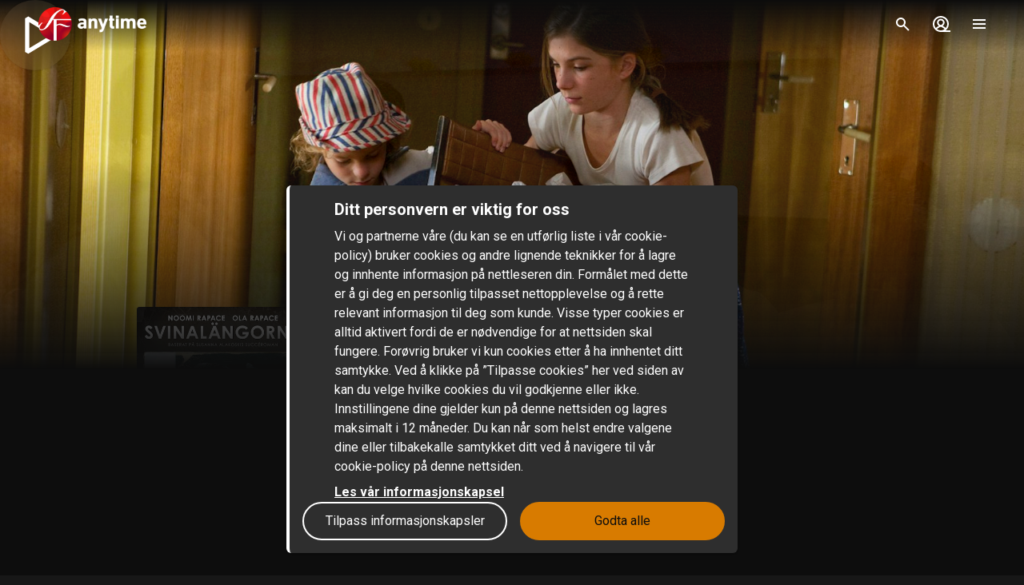

--- FILE ---
content_type: text/html; charset=utf-8
request_url: https://www.sfanytime.com/no/movie/svinalangorna?utm_source=filmweb.no&utm_medium=site&utm_campaign=guide_filmweb&utm_content=frankenstein-(2004)
body_size: 164581
content:
<!DOCTYPE html><html lang="no"><head><meta charSet="utf-8"/><meta name="format-detection" content="telephone=no"/><meta name="HandheldFriendly" content="true"/><meta name="theme-color" content="#000000"/><meta name="color-scheme" content="dark"/><meta name="MobileOptimized"/><meta name="viewport" content="width=device-width, initial-scale=1, shrink-to-fit=no"/><meta name="apple-mobile-web-app-status-bar-style" content="black"/><link rel="alternate" href="https://www.sfanytime.com/sv/movie/svinalangorna?utm_source=filmweb.no&amp;utm_medium=site&amp;utm_campaign=guide_filmweb&amp;utm_content=frankenstein-(2004)" hrefLang="sv"/><link rel="alternate" href="https://www.sfanytime.com/da/movie/svinalangorna?utm_source=filmweb.no&amp;utm_medium=site&amp;utm_campaign=guide_filmweb&amp;utm_content=frankenstein-(2004)" hrefLang="da"/><link rel="alternate" href="https://www.sfanytime.com/fi/movie/svinalangorna?utm_source=filmweb.no&amp;utm_medium=site&amp;utm_campaign=guide_filmweb&amp;utm_content=frankenstein-(2004)" hrefLang="fi"/><link rel="alternate" href="https://www.sfanytime.com/no/movie/svinalangorna?utm_source=filmweb.no&amp;utm_medium=site&amp;utm_campaign=guide_filmweb&amp;utm_content=frankenstein-(2004)" hrefLang="no"/><meta name="google-site-verification" content="K8v1JTG2iw_FuGlByhg5YI9NVJ2093IDImBYK8QimnY"/><meta property="og:locale" content="no"/><link rel="icon" href="https://img-cdn.sfanytime.com/APP/LOGO_CLEAN_SF_f2a68803df1fe529d0157443f735e9e7.svg?h=16&amp;w=16&amp;fm=svg&amp;bg=00000000&amp;fit=crop&amp;s=c7d6552bac609b46f2e91b0d7dfbf9f7" sizes="16x16"/><link rel="icon" href="https://img-cdn.sfanytime.com/APP/LOGO_CLEAN_SF_f2a68803df1fe529d0157443f735e9e7.svg?h=32&amp;w=32&amp;fm=svg&amp;bg=00000000&amp;fit=crop&amp;s=062c4ec2d1f6ff32aa20ba18b4ba5b38" sizes="32x32"/><link rel="apple-touch-icon" href="https://img-cdn.sfanytime.com/APP/LOGO_CLEAN_SF_f2a68803df1fe529d0157443f735e9e7.svg?h=120&amp;w=120&amp;fm=svg&amp;bg=00000000&amp;fit=crop&amp;s=f48e36678b34416063d53ed9375552e2" sizes="120x120"/><link rel="apple-touch-icon" href="https://img-cdn.sfanytime.com/APP/LOGO_CLEAN_SF_f2a68803df1fe529d0157443f735e9e7.svg?h=180&amp;w=180&amp;fm=svg&amp;bg=00000000&amp;fit=crop&amp;s=0ba0d946027c15fcb940082904d297b7" sizes="180x180"/><link rel="manifest" href="/api/manifest.json"/><link rel="preconnect dns-prefetch" href="https://fonts.gstatic.com"/><link rel="preconnect dns-prefetch" href="https://img-cdn.sfanytime.com"/><link rel="script" href="/api/env.js" as="script"/><script type="application/ld+json">{"@context":"https://schema.org","@type":"Movie","name":"Skyggesiden","image":"https://img-cdn.sfanytime.com/COVERM/aa65747a-0c99-41b0-b9f5-a81b01314491_COVERM_01.jpg?ar=0.692&fit=crop&fm=pjpg&w=415&s=1b0e9121117d30ed42134fdc6b51ccc6","thumbnailUrl":"https://img-cdn.sfanytime.com/MEDIAM/aa65747a-0c99-41b0-b9f5-a81b01314491_MEDIAM_a917efa4-fc36-41ba-b3f4-1db11641be35.jpg?fm=pjpg&h=1080&s=291ccc3cc3674f4bb58fffc1e6201b80","abstract":"En gripende, vakker og mørk historie om en ung kvinne som konfronterer sorgen over sin tapte og mørke barndom. Nå blir hun plutselig tvunget til å ta et oppgjør med fortiden for å kunne gå videre i livet.","duration":"1 t 39 min","director":[{"@type":"Person","name":"Pernilla August"}],"actor":[{"@type":"Person","name":"Noomi Rapace"},{"@type":"Person","name":"Ola Rapace"},{"@type":"Person","name":"Ville Virtanen"},{"@type":"Person","name":"Outi Mäenpää"},{"@type":"Person","name":"Tehilla Blad"},{"@type":"Person","name":"Alpha Blad"},{"@type":"Person","name":"Junior Blad"}],"dateCreated":"2010","aggregateRating":{"@type":"AggregateRating","ratingValue":7,"ratingCount":1,"bestRating":7,"worstRating":7},"genre":["Drama"],"offers":[{"@type":"Offer","price":"49 kr","priceCurrency":"NOK","url":"https://www.sfanytime.com/no/movie/svinalangorna"}],"trailer":{"@type":"VideoObject","contentUrl":"https://www.sfanytime.com/no/trailer/svinalangorna","thumbnailUrl":"https://img-cdn.sfanytime.com/MEDIAM/aa65747a-0c99-41b0-b9f5-a81b01314491_MEDIAM_a917efa4-fc36-41ba-b3f4-1db11641be35.jpg?fm=pjpg&h=1080&s=291ccc3cc3674f4bb58fffc1e6201b80","name":"Skyggesiden","description":"Trailer: Skyggesiden","uploadDate":"2010"}}</script><title>Skyggesiden – Lei eller kjøp og streame på SF Anytime</title><meta name="robots" content="index,follow"/><meta name="description" content="Lei og kjøp filmen Skyggesiden med Noomi Rapace og Ola Rapace. Strøm denne drama-filmen og andre filmer online på SF Anytime."/><meta property="og:title" content="Skyggesiden"/><meta property="og:description" content="En gripende, vakker og mørk historie om en ung kvinne som konfronterer sorgen over sin tapte og mørke barndom. Nå blir hun plutselig tvunget til å ta et oppgjør med fortiden for å kunne gå videre i livet."/><meta property="og:url" content="https://www.sfanytime.com/no/movie/svinalangorna"/><meta property="og:type" content="video.movie"/><meta property="video:actor" content="https://www.sfanytime.com/no/search?query=Noomi%20Rapace"/><meta property="video:actor" content="https://www.sfanytime.com/no/search?query=Ola%20Rapace"/><meta property="video:actor" content="https://www.sfanytime.com/no/search?query=Ville%20Virtanen"/><meta property="video:actor" content="https://www.sfanytime.com/no/search?query=Outi%20M%C3%A4enp%C3%A4%C3%A4"/><meta property="video:actor" content="https://www.sfanytime.com/no/search?query=Tehilla%20Blad"/><meta property="video:actor" content="https://www.sfanytime.com/no/search?query=Alpha%20Blad"/><meta property="video:actor" content="https://www.sfanytime.com/no/search?query=Junior%20Blad"/><meta property="video:director" content="https://www.sfanytime.com/no/search?query=Pernilla%20August"/><meta property="video:duration" content="99"/><meta property="video:release_date" content="2009-12-31T00:00:00.000Z"/><meta property="video:tag" content="Drama"/><meta property="og:image" content="https://img-cdn.sfanytime.com/COVERM/aa65747a-0c99-41b0-b9f5-a81b01314491_COVERM_01.jpg?ar=0.692&amp;fit=crop&amp;fm=pjpg&amp;w=415&amp;s=1b0e9121117d30ed42134fdc6b51ccc6"/><meta property="og:image:alt" content="Skyggesiden"/><meta property="og:image:width" content="173"/><meta property="og:image:height" content="250"/><meta property="og:image" content="https://img-cdn.sfanytime.com/MEDIAM/aa65747a-0c99-41b0-b9f5-a81b01314491_MEDIAM_a917efa4-fc36-41ba-b3f4-1db11641be35.jpg?fm=pjpg&amp;h=1080&amp;s=291ccc3cc3674f4bb58fffc1e6201b80"/><meta property="og:image:alt" content="Skyggesiden"/><meta property="og:image:width" content="16"/><meta property="og:image:height" content="9"/><meta property="og:image" content="https://img-cdn.sfanytime.com/MEDIAM/aa65747a-0c99-41b0-b9f5-a81b01314491_MEDIAM_daaace3b-368a-4c8e-9702-ac925afba483.jpg?fm=pjpg&amp;h=1080&amp;s=150eebf3b14d62c5abef361f4425bb57"/><meta property="og:image:alt" content="Skyggesiden"/><meta property="og:image:width" content="16"/><meta property="og:image:height" content="9"/><meta property="og:image" content="https://img-cdn.sfanytime.com/MEDIAM/aa65747a-0c99-41b0-b9f5-a81b01314491_MEDIAM_58220eeb-2960-4bfe-b600-2165f60e6144.jpg?fm=pjpg&amp;h=1080&amp;s=5b7b5bcda5e59aaa4b4a305363afd118"/><meta property="og:image:alt" content="Skyggesiden"/><meta property="og:image:width" content="16"/><meta property="og:image:height" content="9"/><meta property="og:image" content="https://img-cdn.sfanytime.com/MEDIAM/aa65747a-0c99-41b0-b9f5-a81b01314491_MEDIAM_34d41c4d-a8e1-4e4a-8c3e-9c733713267a.jpg?fm=pjpg&amp;h=1080&amp;s=a261b2b4768950e73afa1c81a2d87cf1"/><meta property="og:image:alt" content="Skyggesiden"/><meta property="og:image:width" content="16"/><meta property="og:image:height" content="9"/><meta property="og:site_name" content="SF Anytime"/><script type="text/javascript" src="/api/env.js"></script><script type="text/javascript">window.__APOLLO_INITIAL_CACHE__ = {"ROOT_QUERY":{"__typename":"Query","footer({\"brand\":\"SFAnytime\",\"locale\":\"no\"})@disableAuth":{"__typename":"Footer","copyright":"© 2025 SF Anytime AB (org no. 556748-2616, VAT SE556748261601)","authority":"Relevant myndighet: Myndigheten för press, radio och TV (Sverige)","authorityLink":"https://www.mprt.se/","commission":"Link til EU-kommisjonens nettbaserte plattform for tvisteløsning","commissionLink":"https://webgate.ec.europa.eu/odr/main/index.cfm?event=main.home.chooseLanguage","social":[{"__typename":"FooterSocial","name":"Instagram","icon":"instagram","link":{"__typename":"FooterLink","url":"https://www.instagram.com/sfanytimenorge/"}},{"__typename":"FooterSocial","name":"Facebook","icon":"facebook","link":{"__typename":"FooterLink","url":"https://www.facebook.com/sfanytimenorge"}},{"__typename":"FooterSocial","name":"Youtube","icon":"youtube","link":{"__typename":"FooterLink","url":"https://www.youtube.com/@SFanytime"}},{"__typename":"FooterSocial","name":"Tiktok","icon":"tiktok","link":{"__typename":"FooterLink","url":"https://www.tiktok.com/@sfanytime.com"}}],"items":[{"__typename":"FooterItems","label":"Support","link":{"__typename":"FooterLink","link_type":"Web","type":null,"uid":null,"target":null,"slug":null,"url":"/no/support"}},{"__typename":"FooterItems","label":"Gavekort for virksomheten","link":{"__typename":"FooterLink","link_type":"Document","type":"content_collection","uid":"filmkoder-for-virksomheten","target":null,"slug":"gavekort-for-virksomheten","url":null}},{"__typename":"FooterItems","label":"Gavekort","link":{"__typename":"FooterLink","link_type":"Document","type":"content_collection","uid":"voucher","target":null,"slug":"gavekort","url":null}},{"__typename":"FooterItems","label":"Om oss","link":{"__typename":"FooterLink","link_type":"Document","type":"page","uid":"om-oss","target":null,"slug":"om-oss","url":null}},{"__typename":"FooterItems","label":"Brukervilkår","link":{"__typename":"FooterLink","link_type":"Document","type":"page","uid":"privacy-policies","target":null,"slug":"samlingssida-for-juridiskalankar","url":null}},{"__typename":"FooterItems","label":"Personvernerklæring","link":{"__typename":"FooterLink","link_type":"Document","type":"page","uid":"privacy-policies","target":null,"slug":"samlingssida-for-juridiskalankar","url":null}},{"__typename":"FooterItems","label":"Retningslinjer for informasjonskapsler","link":{"__typename":"FooterLink","link_type":"Web","type":null,"uid":null,"target":null,"slug":null,"url":"/no/cookies"}},{"__typename":"FooterItems","label":"Konkurransevilkar","link":{"__typename":"FooterLink","link_type":"Document","type":"page","uid":"konkurransevilkar","target":null,"slug":"konkurransevilkar","url":null}},{"__typename":"FooterItems","label":"Tilgjengelighet","link":{"__typename":"FooterLink","link_type":"Document","type":"page","uid":"tillganglighet","target":null,"slug":"informasjon-om-tilgjengelighet","url":null}}]},"localizations({\"locale\":\"no\"})":{"items":{"age_recommendation":{"child_friendly":"Barnevennlig"},"auth":{"access_code_expired_text":"Koden du har angitt, er ikke lenger gyldig.","access_code_expired_title":"Utløpt kode","already_member":"Er du allerede medlem?","back_home":"Gå til hjemmesiden","complete_login_on_remote":"Fullstendig pålogging på {{device}}-enheten","continue_on_init_device":"Fortsett på {{device}}","current_password_placeholder":"Nåværende passord","email_changed_to":"E-postadressen endres til:","email_placeholder":"E-postadresse","enter_new_email_for":"Skriv inn en ny e-postadresse for:","enter_new_password":{"for":"Skriv inn et nytt passord for:","info_text":"Du må logge på igjen i appene og nettleserne der du allerede er logget inn."},"enter_new_password_for_email":"Skriv inn et nytt passord for {{email}} . Du må logge inn igjen i appene og nettleserne der du allerede er logget inn før.","facebook_error_message":"Hvis du allerede har opprettet en SF Anytime-konto med facebook, kan du prøve å bruke \"tilbakestill passord\" på sfanytime.com. Skriv inn e-postadressen som er koblet til Facebook-kontoen din. Bruk deretter det nye passordet og Facebook-e-posten din for å logge inn i stedet.","facebook_error_title":"Facebook-innlogging er for øyeblikket utilgjengelig","forgot_password_description":"Skriv inn e-posten din, så sender vi deg instruksjoner om hvordan du tilbakestiller passordet ditt.","forgot_password_done_button":"Tilbake til login","forgot_password_done_description":"En e-post er sendt til deg med instruksjoner for tilbakestilling av passord.","forgot_password_done_help":"Hvis du ikke ser e-posten, må du sjekke om det er i spam-mappen. Hvis det fortsatt ikke virker vennligst","forgot_password_done_title":"Snart klar","forgot_password_link":"Glemt passordet ditt?","forgot_password_title":"Glemt passordet ditt?","logged_in":"Du er logget inn","login_button":"Logg inn","login_button_apple":"Apple","login_button_facebook":"Facebook","login_button_google":"Google","login_button_in_progress":"Logger på...","login_or_signup":"Logg inn eller registrer deg","login_title":"Logg inn","logout_confirmation":"Er du sikker på at du vil logge ut?","logout_from_all_devices_confirmation":"Er du sikker på at du vil logge ut fra alle enhetene dine? Du må logge inn igjen på hver av enheten du vil bruke.","logout_from_all_devices_title":"Logg ut fra alle enheter","logout_title":"Logout","new_member":"Er du ny på SF Anytime?","new_password_placeholder":"Nytt passord","new_password_title":"Nytt passord","now_logged_in_as":"Du er nå logget inn som","no_verification_email":"Har du ikke mottatt e-posten?","or_login_with":"Eller fortsett med","password_placeholder":"Passord","password_restriction":"Passordet må være minst 8 tegn.","password_updated_for":"Passord oppdatert for:","remeber_me":"Husk meg","remote_login_device_text":"med telefonen, nettbrettet eller datamaskinen, og skriv inn følgende kode","remote_login_go_to":"Gå till","send_verification_email_again":"Send på nytt","signedup_button":"Kom i gang","signedup_title":"Takk for at du registrerte deg hos oss","signup_button":"Opprett konto","signup_slogan":"Strøm de siste filmene!\nÅ bli medlem er gratis.","signup_title":"Bli medlem","signup_usp_array":["Se hvor som helst du vil","Tilgang til de nyeste filmene","Lagre lister og få personlige tips"],"tos_confirm":"SF Anytimes brukervillkår","tos_confirmation":"Godta brukervilkårene for å fortsette","tos_consent":"Jeg bekrefter at jeg er 18 år eller eldre, og jeg godtar","tos_url":"https://www.sfanytime.com/no/page/brukervilkar","verify_email_description":"Vi har sendt deg en bekreftelses-e-post. Bekreft kontoen din ved å klikke på lenken i e-posten som sendes til:","verify_email_social_login_description":"Vi har sendt deg en bekreftelses-e-post. Bekreft kontoen din ved å klikke på lenken i e-posten som sendes til Facebook-kontoen din:","​login_with_social_media":"eller logg inn med","​register_with_social_media":"eller opprette konto med"},"campaign":{"tv":{"new_customer":{"percentage":"50%","text":"For å komme i gang, gir vi deg et godt tilbud på din første filmutleie!(opp til 49 nok)\nSkriv ned koden og skriv den i kassen når du har valgt noe å se for å nyte rabatten."}}},"checkout":{"audio":{"title":"Lyd"},"buy_tickets_button_title":"Kjøp tickets","campaign_title":"Kampanje","choose_language":"Du må velge språk","confirm_button":{"title":"Fullfør kjøpet"},"continue_to_payment":{"title":"Fortsett til betaling"},"done":"Betalt og ferdig!","download_our_app_ups":"Du kan også titte i våre apper på mobil, nettbrett eller SmartTV. Vi støtter også Chromecast.","entitlement_type":{"buy":"Kjøp","buy_description":"Kjøpefilm – se den når du vil, så ofte du vil.","rent":"Lei","rent_description":"Se ferdig på 48 timer.","title":"Lei eller kjøp"},"episode":"Episode","episode_count":"{{count}}-episoder","episode_count_title":"Episoder","est":"Kjøp","est_bundle_duration":"Se når du vil, så ofte du vil.","est_episode_duration":"Se når du vil, så ofte du vil.","est_movie_duration":"Kjøpefilm – se den når du vil, så ofte du vil.","est_season_duration":"Se når du vil, så ofte du vil.","hide_price_details":"Skjul detaljer","language":{"local":"Lokalt språk","original":"Originalt språk","title":"Språk","title_short":"Språk"},"leave_warning":"Skal du forlate kassen? Hvis du lar det være aktiv betaling, kan det føre til tap av ordre.","pay":"Betal","payment":{"add_saved_card_tip":"Betal direkte til TV-en din neste gang ved å lagre et debetkort på kontoen din på SF Anytime","adyen_applepay":"Apple Pay","adyen_applepay_description":"Med Apple Pay kan du foreta sikre kjøp med Apple Cash, Apple Card og andre kreditt- og debetkort du legger til i Wallet.","adyen_creditcard":"Kredittkort","adyen_creditcard_description":"Betal trygt med Visa, Mastercard og American Express.","adyen_klarna":"Betal senere","adyen_klarnaaccount":"Betal over tid","adyen_klarnaaccount_description":"Betal over tid","adyen_klarnapaynow":"Betal nå","adyen_klarnapaynow_description":"Betal nå","adyen_klarna_description":"Betal med Klarna.","adyen_mobilepay":"MobilePay","adyen_mobilepay_description":"Skriv inn telefonnummeret til mobiltelefonen du betaler med. Du må ha MobilePay-appen installert.","adyen_savedcreditcard":"Lagret kredittkort","adyen_savedcreditcard_description":"Betal med {{name}} {{number}}.","adyen_swish":"Swish","adyen_swish_description":"Betal med Swish-appen på mobilen.","adyen_vipps":"Vipps","adyen_vipps_description":"Betal enkelt og praktisk med Vipps.","amex":"Kortbetaling","amex_description":"Betal trygt med American Express.","apple_inapp":"App Store","apple_inapp_description":"Betal med den lagrede betalingsmåten du bruker for App Store, iTunes Store, iCloud og mer.","card":"Kortbetaling","card_description":"Betal trygt med Visa og Mastercard.","freeproduct":"Gratis","google_inapp":"Google Play","google_inapp_description":"Betal med den lagrede betalingsmåten du bruker for Google Play.","group_klarna":{"description":"Fleksible betalinger med Klarna.","title":"Klarna"},"klarna":"Klarna","klarna_description":"Betal via Klarna med et kort eller en bankkonto","more_payment_options":"Flere betalingsalternativer","more_payment_options_description":"Velg en annen betalingsmåte, eller hvis du har en verdikode.","not_available_in_app_description":"Betalingsalternativet er ikke tilgjengelig for kjøp i denne appen.","other":"Annen betalingsmetode","prepaid":"Film billett","saved_card":"Lagret betalingskort","save_payment_info":"Lagre betalingsinformasjon","sf_freeproduct":"Gratis","sf_loyaltypoints":"Lojalitetspoeng","sf_loyaltypoints_description":"SF-lojalitetspoeng","sf_ticket":"{{cost}} tickets","sf_ticket_buy_more_one":"Kjøp {{count}} ticket","sf_ticket_buy_more_other":"Kjøp {{count}} tickets","sf_ticket_description_one":"Betal med {{cost}} av tickets dine.\nDu har en total {{count}} tickets.","sf_ticket_description_other":"Betal med {{cost}} av tickets dine.\nDu har totalt {{count}} tickets.","sf_ticket_description_zero":"Betal med {{cost}} tickets.\nDu har ingen tickets for øyeblikket.","sf_ticket_description_disabled_one":"Du trenger {{count}} mer tickets.","sf_ticket_description_disabled_other":"Du trenger {{count}} flere tickets.","sf_voucher":"Verdikode","swish":"Swish","swish_description":"Betal med Swish-appen på mobilen.","swish_disabled":"Swish is inactivated due to technical reasons.","to_payment":"Gå til betaling","to_payment_button":"Gå til betaling","tv_adyen_pay_with_saved_card":"Betal med lagret kort","use_a_voucher":"Bruk et verdikode eller gavekort","valuecode":"Verdikode"},"payment_method":{"title":"Betalingsmåte"},"payment_method_group_placeholder":"Betalingsmåter","purchase_not_allowed_in_app":{"link":"Les mer om hvordan du leier filmer","text":"Dessverre kan du ikke foreta kjøp i appen."},"receipt":{"app_description":"Med appen kan du også se filmen på TVen din med Chromecast eller laste ned og se offline.","datetime":"Dato","discount":"Rabatt","fee":"Servicegebyr for kjøp i app","legal_info":"Når du begynner å streame en film, en film inkludert i en pakke, en sesong av en serie, en serieepisode eller konsumere en ticket, samtykker du i at SF Anytime begynner å fullføre leveringen av filmen, slik at du ikke lenger kan angre på kjøpet.","open_in_app":"Åpne i appen","order_no":"Bestillingsnummer","payment_method":"Betalingsmåte","receipt_title":"Kvittering","save":"Lagre kvittering (pdf)","smarttv_description":"Eller bruk en av våre Smart TV-apper på Samsung, LG, AppleTV og Android TV.","sum":"Totalbeløp","sum_without_tax":"Total uten MVA","thanks":"Takk for at du valgte å se film hos oss!","ticket_valid_to":"Tickets er gyldige til","total":"Totalt","valid_to":"Gyldig til","vat":"Hvorav moms","vat_excl":"Exkl. mva","vat_nr_label":"Norsk MVA-nummer","vat_nr_value":"2000121","voucher_legal_info":"Gavekortene er gyldige i 6 måneder.","you_have_bought":"Du har kjøpt","you_have_rented":"Du har leid"},"rental_duration":"Lease","select_placeholder":"Velg","show_price_details":"Vis detaljer","subtitles":{"no_subtitles":"Ingen undertekster","title":"Undertekster"},"ticket_prompt":{"description":"Kjøp tickets direkte i vår app eller fra vår nettside.\nBruk deretter tickets dine til å bytte mot en film eller serie.","not_enough_tickets":{"title":"Du trenger flere tickets for å fortsette med denne betalingsmåten"},"tickets_are_required":{"title":"Du trenger tickets for å kjøpe i denne appen"}},"ticket_type":{"description_one":"Gyldig i 3 år fra kjøpsdato og kan brukes i alle våre apper.","description_other":"Gyldig i 3 år fra kjøpsdato og kan brukes i alle våre apper.","description_valid_to":"En ticket er gyldig i 3 år fra kjøpsdato","title_one":"1 ticket","title_other":"{{count}} tickets"},"total_cost":"Totalbeløp inkl. mva","tvod":"Lei","tvod_episode_duration":"Se ferdig på 48 timer.","tvod_movie_duration":"Se ferdig på 48 timer.","tvod_season_duration":"Se ferdig på 30 dager.","update":{"text":"Vi har gitt ut en forbedret versjon av appen vår, og du må oppdatere appen for å fortsette.","title":"Oppdatere appen"},"value_code_applied_value":"{{percent}}% rabatt","value_code_apply":"Bruke","value_code_invalid":"Verdikoden er ikke gyldig for denne tittelen eller finnes ikke","value_code_placeholder":"Skriv inn koden din","value_code_prompt":"Har du en kupong? Skriv den inn her","value_code_title":"Verdikode eller gavekort","value_code_used":"Koden kan ikke lenger brukes ettersom gyldighetsdato er overskredet.","voucher":{"buyer_type":{"company":"Selskap","company_description":"Vis priser eksklusiv mva","individual":"Privat","individual_description":"Vis priser inkludert mva","title":"Privat eller bedrift"},"campaign":{"5_for_4":{"description":"1 gavekort mindre å betale for.","label":"Kjøp 5 betale for 4"}},"campaign_title":"Et tilbud brukes","delivery_type":{"my_email":"Til min e-post","recipient_email":"Til mottaker ved hjelp av e-post","recipient_sms":"Til mottaker ved hjelp av SMS","title":"Leveringsmetode"},"entitlement_type":{"buy_description":"Kjøpefilm – se den når du vil, så ofte du vil.","buy_text_price":"Kjøp {{price}}","rent_text_description":"Se ferdig på 48 timer.","rent_text_price":"Lei {{price}}"},"title":"Kjøp gavekort","tvod_bulk":{"ladder":{"large_order":"For mer enn 1000, vennligst kontakt kundeservice.","max":"{{min}}+","range":"{{min}} – {{max}}","title":"Få rabatt når du ved mer:"},"notification":{"description":"Du har aktiv rabatt på {{prosent}}% av en verdi på {{beløp}}.","title":"En masserabatt er brukt"},"tag":{"label":"Opptil {{percentage}}% rabatt"}}},"voucher_has_issue":"Vennligst korriger eller fjern kupongkoden","voucher_not_valid":"Kupongkoden er ikke gyldig med dine valg","webview_timeout":"Dette tar lengre tid enn vanlig...","you_have_bought":"Du har kjøpt","you_have_rented":"Du har leid","you_selected_to_buy":"Du har valgt å kjøpe","you_selected_to_rent":"Du har valgt å leie"},"collection":{"cdp":{"header":{"text":"Dette er en samling titler"},"info":{"text":"Dette produktet inneholder mer enn én tittel"},"titles":{"header":"I denne filmpakke"}}},"contentcollection":{"empty_list_description":"Vi har for øyeblikket ingen titler å vise her for øyeblikket. Men ikke bekymre deg, det er fortsatt mange gode filmer å se. Prøv gjerne søkefunksjonen vår.","empty_list_title":"hallo der!","recommendations_title":"Filmtips basert på ditt siste kjøp","show_more":"Vis mer","show_more_end":"Ikke mer i listen","takeover":{"info":"Info"}},"cookie":{"cookiedisclaimer_agree":"Godta alle","discalaimer_manage_settings":"Innstillinger for cookies","disclaimer":"Vi og partnerne våre (du kan se en utførlig liste i vår cookie-policy) bruker cookies og andre lignende teknikker for å lagre og innhente informasjon på nettleseren din. Formålet med dette er å gi deg en personlig tilpasset nettopplevelse og å rette relevant informasjon til deg som kunde. Visse typer cookies er alltid aktivert fordi de er nødvendige for at nettsiden skal fungere. Forøvrig bruker vi kun cookies etter å ha innhentet ditt samtykke. Ved å klikke på ”Tilpasse cookies” her ved siden av kan du velge hvilke cookies du vil godkjenne eller ikke. Innstillingene dine gjelder kun på denne nettsiden og lagres maksimalt i 12 måneder. Du kan når som helst endre valgene dine eller tilbakekalle samtykket ditt ved å navigere til vår cookie-policy på denne nettsiden. ","disclaimer_manage_settings":"Tilpass informasjonskapsler","disclaimer_read_more":"Les vår informasjonskapsel","disclaimer_read_more_link":"https://media.sfanytime.com/documents/COOKIEPOLICY-SFA_NO.pdf","disclaimer_title":"Ditt personvern er viktig for oss"},"cookiesettings":{"about_description":"\"Vi og partnerne våre bruker cookies og andre lignende teknikker for å lagre og innhente informasjon på nettleseren din. Visse typer cookies er alltid aktivert fordi de er nødvendige for at nettsiden skal fungere. Forøvrig bruker vi kun cookies etter å ha innhentet ditt samtykke.\n\nNedenfor kan du lese om de ulike typene cookies vi bruker og velge hvilke du vil godkjenne eller ikke.  Du kan også lese mer om cookies i vår cookie-policy, og der finner du en liste over alle typer cookies vi bruker. I vår personvern-policy finner du også informasjon om hvordan vi behandler personopplysningene dine. Du kan når som helst endre valgene dine eller tilbakekalle samtykket ditt ved å navigere til vår cookie-policy på denne nettsiden. \"","about_read_more":"Les mer om hvordan vi håndterer informasjonskapsler i våre retningslinjer for informasjonskapsler","about_title":"Om databeskyttelsen din","actions":{"allow_all":"Tillat alle","confirm":"Bekreft valgene mine"},"handle_individual_settings_title":"Behandle innstillinger for samtykke","marketing":{"description":"\"Denne typen cookies stilles inn på nettstedet vårt av våre annonseringspartnere. De kan brukes av disse foretakene for å spore hvordan du beveger deg mellom ulike hjemmesider eller applikasjoner. Det kan opprettes en profil med interessene dine, slik at relevante annonser vises for deg på andre nettsteder. Hvis du ikke tillater cookies for markedsføringsformål, vil du se færre annonser som er spesielt tilpasset deg.\nDet er mulig at du fremdeles kommer til å se annonser fra oss på hjemmesider og applikasjoner hos andre foretak, men disse annonsene vil ikke være tilpasset dine interesser. Vi oppfordrer deg å lese integritets-policyene til våre annonseringspartnere, Google Ads og Facebook. \"","title":"Markedsføring"},"performance":{"description":"Ytelsescookies hjelper oss å bedre forstå hvordan kundene våre bruker nettstedet vårt. Ved hjelp av denne informasjonen kan vi utvikle tjenesten vår og forbedre brukeropplevelsen din.\nAv og til kan de tjenestene vi bruker for å samle inn denne informasjon drives av andre foretak for vår regning. Disse foretakene behandler kun IP-adresser og behandler data for statistiske formål.\nVed hjelp av innstillingscookies kan vi tilpasse hvordan du opplever nettsiden vår, bl.a. basert på hva du tidligere har lest eller sett på. Slik kan vi gi deg bedre funksjonalitet og tilby innhold som er relevant for deg. ","title":"Ytelse og innstillinger"},"required":{"description":"Denne type cookie og lignende teknologier får websiden til at fungere korrekt. Dette kan f.eks. være at udføre handlinger efter din anmodning, såsom at gemme indstillinger for dine personlige præferencer, logge ind eller udfylde formularer. Ved f.eks. at gemme denne type indstillinger behøver du ikke logge ind, hver gang du besøger vores webside, og du kan også gemme lydstyrkeindstillinger i vores videoafspiller eller indstillinger for tekststørrelse. Du kan indstille din browser til at blokere eller advare dig om denne type cookies, men det vil betyde, at websiden ikke fungerer som forventet. ","title":"Nødvendige - alltid aktiv"},"statistics":{"description":"SF Anytime bruker ulike måleverktøy for å innsamle statistikk. Informasjonen vi innsamler trenger vi for å kunne beregne, rapportere og håndtere trafikken på nettstedene våre.\nDen hjelper oss også med å utvikle og forbedre opplevelsen for deg som bruker. Ulike måleverktøy har ulike formål. For eksempel bruker vi sanntidsverktøy for å kunne fastlegge ytelsen til tjenesten vår på ulike tidspunkter. Andre verktøy, som Google Analytics, brukes for å følge og analysere bruken over tid. Vi kan f.eks. få statistikk over antall besøkere, få kunnskap om hvilke sider som er mest populære og identifisere når og hvor feil oppstår. Vi kan også se hvordan besøkere beveger seg rundt på nettstedet. Hvis du ikke er pålogget, kan data vi innsamler om deg ikke kobles til deg som person.\nFor påloggede brukere innsamles derimot data som kan identifisere en fysisk person.","title":"Statistikk / Analyse"},"title":"Innstillinger for cookies"},"cookie_policy_page":{"actions":{"cookie_settings":"Innstillinger for cookies"},"intro_text":"SF Anytime-nettstedet bruker lokal lagring av data, for eksempel informasjonskapsler, for å sikre at du som bruker får den beste opplevelsen av nettstedet som mulig. Her kan du lese mer om hva det betyr og hva informasjonen brukes til.","title":"Lokal lagring av data - informasjonskapsler og lokal lagring"},"country":{"ad":"Andorra","ae":"De forente arabiske emirater","af":"Afghanistan","ag":"Antigua og Barbuda","ai":"Anguilla","al":"Albania","am":"Armenia","ao":"Angola","aq":"Antarktis","ar":"Argentina","as":"Amerikansk Samoa","at":"Østerrike","au":"Australia","aw":"Aruba","ax":"Åland","az":"Aserbajdsjan","ba":"Bosnia-Hercegovina","bb":"Barbados","bd":"Bangladesh","be":"Belgia","bf":"Burkina Faso","bg":"Bulgaria","bh":"Bahrain","bi":"Burundi","bj":"Benin","bl":"Saint-Barthélemy","bm":"Bermuda","bn":"Brunei","bo":"Bolivia","bq":"Karibisk Nederland","br":"Brasil","bs":"Bahamas","bt":"Bhutan","bv":"Bouvetøya","bw":"Botswana","by":"Hviterussland","bz":"Belize","ca":"Canada","cc":"Kokosøyene","cd":"Kongo-Kinshasa","cf":"Den sentralafrikanske republikk","cg":"Kongo-Brazzaville","ch":"Sveits","ci":"Elfenbenskysten","ck":"Cookøyene","cl":"Chile","cm":"Kamerun","cn":"Kina","co":"Colombia","cr":"Costa Rica","cu":"Cuba","cv":"Kapp Verde","cw":"Curaçao","cx":"Christmasøya","cy":"Kypros","cz":"Tsjekkia","de":"Tyskland","dj":"Djibouti","dk":"Danmark","dm":"Dominica","do":"Den dominikanske republikk","dz":"Algerie","ec":"Ecuador","ee":"Estland","eg":"Egypt","eh":"Vest-Sahara","er":"Eritrea","es":"Spania","et":"Etiopia","fi":"Finland","fj":"Fiji","fk":"Falklandsøyene","fm":"Mikronesiaføderasjonen","fo":"Færøyene","fr":"Frankrike","ga":"Gabon","gb":"Storbritannia","gd":"Grenada","ge":"Georgia","gf":"Fransk Guyana","gg":"Guernsey","gh":"Ghana","gi":"Gibraltar","gl":"Grønland","gm":"Gambia","gn":"Guinea","gp":"Guadeloupe","gq":"Ekvatorial-Guinea","gr":"Hellas","gs":"Sør-Georgia og Sør-Sandwichøyene","gt":"Guatemala","gu":"Guam","gw":"Guinea-Bissau","gy":"Guyana","hk":"Hongkong S.A.R. Kina","hm":"Heard- og McDonaldøyene","hn":"Honduras","hr":"Kroatia","ht":"Haiti","hu":"Ungarn","id":"Indonesia","ie":"Irland","il":"Israel","im":"Man","in":"India","io":"Det britiske territoriet i Indiahavet","iq":"Irak","ir":"Iran","is":"Island","it":"Italia","je":"Jersey","jm":"Jamaica","jo":"Jordan","jp":"Japan","ke":"Kenya","kg":"Kirgisistan","kh":"Kambodsja","ki":"Kiribati","km":"Komorene","kn":"Saint Kitts og Nevis","kp":"Nord-Korea","kr":"Sør-Korea","kw":"Kuwait","ky":"Caymanøyene","kz":"Kasakhstan","la":"Laos","lb":"Libanon","lc":"St. Lucia","li":"Liechtenstein","lk":"Sri Lanka","lr":"Liberia","ls":"Lesotho","lt":"Litauen","lu":"Luxemburg","lv":"Latvia","ly":"Libya","ma":"Marokko","mc":"Monaco","md":"Moldova","me":"Montenegro","mf":"Saint-Martin","mg":"Madagaskar","mh":"Marshalløyene","mk":"Nord-Makedonia","ml":"Mali","mm":"Myanmar (Burma)","mn":"Mongolia","mo":"Macao S.A.R. Kina","mp":"Nord-Marianene","mq":"Martinique","mr":"Mauritania","ms":"Montserrat","mt":"Malta","mu":"Mauritius","mv":"Maldivene","mw":"Malawi","mx":"Mexico","my":"Malaysia","mz":"Mosambik","na":"Namibia","nc":"Ny-Caledonia","ne":"Niger","nf":"Norfolkøya","ng":"Nigeria","ni":"Nicaragua","nl":"Nederland","no":"Norge","np":"Nepal","nr":"Nauru","nu":"Niue","nz":"New Zealand","om":"Oman","pa":"Panama","pe":"Peru","pf":"Fransk Polynesia","pg":"Papua Ny-Guinea","ph":"Filippinene","pk":"Pakistan","pl":"Polen","pm":"Saint-Pierre-et-Miquelon","pn":"Pitcairnøyene","pr":"Puerto Rico","ps":"Det palestinske området","pt":"Portugal","pw":"Palau","py":"Paraguay","qa":"Qatar","re":"Réunion","ro":"Romania","rs":"Serbia","ru":"Russland","rw":"Rwanda","sa":"Saudi-Arabia","sb":"Salomonøyene","sc":"Seychellene","sd":"Sudan","se":"Sverige","sg":"Singapore","sh":"St. Helena","si":"Slovenia","sj":"Svalbard og Jan Mayen","sk":"Slovakia","sl":"Sierra Leone","sm":"San Marino","sn":"Senegal","so":"Somalia","sr":"Surinam","ss":"Sør-Sudan","st":"São Tomé og Príncipe","sv":"El Salvador","sx":"Sint Maarten","sy":"Syria","sz":"Eswatini","tc":"Turks- og Caicosøyene","td":"Tsjad","tf":"De franske sørterritorier","tg":"Togo","th":"Thailand","tj":"Tadsjikistan","tk":"Tokelau","tl":"Øst-Timor","tm":"Turkmenistan","tn":"Tunisia","to":"Tonga","tr":"Tyrkia","tt":"Trinidad og Tobago","tv":"Tuvalu","tw":"Taiwan","tz":"Tanzania","ua":"Ukraina","ug":"Uganda","um":"USAs ytre øyer","us":"USA","uy":"Uruguay","uz":"Usbekistan","va":"Vatikanstaten","vc":"St. Vincent og Grenadinene","ve":"Venezuela","vg":"De britiske jomfruøyene","vi":"De amerikanske jomfruøyene","vn":"Vietnam","vu":"Vanuatu","wf":"Wallis og Futuna","ws":"Samoa","ye":"Jemen","yt":"Mayotte","za":"Sør-Afrika","zm":"Zambia","zw":"Zimbabwe"},"error":{"404":{"description":"Noen ganger går ting i stykker, blir ikke funnet eller ikke lenger tilgjengelig.  Vi har fortsatt mye innhold igjen å utforske, så kan vi foreslå et søk eller gå til startsiden vår?","title":"Hmm, siden du leter etter kan ikke bli funnet."},"429":{"description":"429 - For mange forespørsler"},"adyen":{"0":{"text":"Betalingen kan ikke behandles.","title":"Kjøpet mislyktes"},"2":{"text":"Kunne ikke bekrefte kortet. Kontroller at du har angitt riktig kortinformasjon og prøv igjen.","title":"Kjøpet gikk ikke gjennom"},"3":{"text":"Betalingen kan ikke behandles.","title":"Kjøpet mislyktes"},"4":{"text":"Betalingen kan ikke behandles.","title":"Kjøpet mislyktes"},"5":{"text":"Kortet er blokkert","title":"Kjøpet mislyktes"},"6":{"text":"Kortet er utløpt","title":"Kjøpet mislyktes"},"7":{"text":"Betalingen kan ikke behandles.","title":"Kjøpet mislyktes"},"8":{"text":"Kortnummeret er ugyldig","title":"Kjøpet mislyktes"},"9":{"text":"Betalingen kan ikke behandles.","title":"Kjøpet mislyktes"},"10":{"text":"Betalingen kan ikke behandles.","title":"Kjøpet mislyktes"},"11":{"text":"Kunne ikke foreta en sikker betaling via 3D Secure (BankID eller annen bekreftelsesmetode)","title":"Godkjenning mislyktes"},"12":{"text":"Kortbalansen er for lav","title":"Kjøpet mislyktes"},"14":{"text":"Betalingen kan ikke behandles.","title":"Kjøpet mislyktes"},"15":{"text":"Kjøpet ble kansellert","title":"Avbrutt"},"16":{"text":"Kjøpet ble kansellert","title":"Avbrutt"},"17":{"text":"Kjøpet kunne ikke fullføres","title":"Kjøpet mislyktes"},"18":{"text":"Kjøpet kunne ikke fullføres","title":"Kjøpet mislyktes"},"19":{"text":"Kjøpet kunne ikke fullføres","title":"Kjøpet mislyktes"},"20":{"text":"Betalingen kan ikke behandles.","title":"Kjøpet mislyktes"},"21":{"text":"Betalingen kan ikke behandles.","title":"Kjøpet mislyktes"},"22":{"text":"Betalingen kan ikke behandles.","title":"Kjøpet mislyktes"},"23":{"text":"Kjøpet kunne ikke fullføres","title":"Kjøpet mislyktes"},"24":{"text":"Kjøpet kunne ikke fullføres","title":"Kjøpet mislyktes"},"25":{"text":"Kjøpet kunne ikke fullføres","title":"Kjøpet mislyktes"},"26":{"text":"Kjøpet kunne ikke fullføres","title":"Kjøpet mislyktes"},"27":{"text":"Kjøpet kunne ikke fullføres","title":"Kjøpet mislyktes"},"28":{"text":"Kjøpet kunne ikke fullføres","title":"Kjøpet mislyktes"},"29":{"text":"Kjøpet kunne ikke fullføres","title":"Kjøpet mislyktes"},"31":{"text":"Betalingen kan ikke behandles.","title":"Kjøpet mislyktes"},"32":{"text":"Kjøpet kunne ikke fullføres","title":"Kjøpet mislyktes"},"33":{"text":"Kjøpet kunne ikke fullføres","title":"Kjøpet mislyktes"},"34":{"text":"Kjøpet kunne ikke fullføres","title":"Kjøpet mislyktes"},"35":{"text":"Kjøpet kunne ikke fullføres","title":"Kjøpet mislyktes"},"36":{"text":"Kjøpet kunne ikke fullføres","title":"Kjøpet mislyktes"},"37":{"text":"Kjøpet kunne ikke fullføres","title":"Kjøpet mislyktes"},"38":{"text":"Kjøpet kunne ikke fullføres","title":"Kjøpet mislyktes"},"51":{"text":"Kortet avvises da kredittkortet ikke har tilstrekkelige midler. Bruk et alternativt kredittkort.","title":"Utilstrekkelige midler"},"000":{"text":"Betalingen kan ikke behandles.","title":"Kjøpet mislyktes"},"callback_007":{"text":"Betalingen kan ikke behandles.","title":"Kjøpet mislyktes"}},"app":{"400":{"text":"Noe gikk galt! kan du prøve å oppdatere siden. (kode: 400)","title":"Noe gikk galt"},"401":{"text":"Oops, du er ikke innlogget eller har ikke tilgang til denne siden.","title":"Noe gikk galt"},"404":{"text":"Finner ikke siden du ba om. (kode: 404)","title":"Åjda, noe gikk galt :("},"429":{"text":"Vent 5 minutter før du prøver igjen.","title":"For mange forespørsler"},"500":{"text":"Det har oppstått uventet feil. kan du prøve å oppdatere siden. (kode: 500)","title":"Åj, noe gikk veldig galt :("},"error_reference":"Feilreferanse","fairplay_certificate_failed":{"link":"Last ner {{browser}}","text":"Det ser ut til å være et problem med avspillingen av denne tittelen. Vi anbefaler å teste en annen nettleser","text_mobile":"Det ser ut til å være et problem med avspillingen av denne tittelen. Vi anbefaler å åpne denne tittelen i appen vår i stedet"},"offline":{"message_autocloses":"Denne meldingen lukkes automatisk når du er på nettet igjen.","text":"Kontroller nettverkstilkoblingen, og prøv på nytt.","title":"Du ser ut til å være offline, vennligst sjekk internettforbindelsen din"},"please_try_again":"Vennligst forsøk på nytt.","show_error":"Vis feil","something_went_wrong":"Noe gikk galt","try_restarting":"Prøv å starte appen på nytt."},"changeemail":{"400":{"text":"E-posten du skrev den inn, er ikke gyldig.","title":"Ugyldig e-postadresse"},"401":{"text":"Koblingen du klikket på er ikke gyldig lenger. Fyll ut din epost igjen for å få en ny link.","title":"E-postadressen kan ikke oppdateres"},"422":{"text":"Beklager, passordet du skrev inn er feil.","title":"Feil passord"}},"checkout":{"400":{"text":"Vennligst vent litt og forsøk igjen. Hvis det fortsatt ikke fungerer, kontakt vår support.","title":"Åjda, noe gikk galt :("},"401":{"text":"Noe gikk galt med påloggingen. Prøv å logge inn og ut igjen, og prøv å foreta kjøpet igjen.","title":"401 - Du er ikke logget ind"},"403":{"text":"På grunn av begrensninger er denne tittelen ikke tilgjengelig utenfor EU.","title":"Ikke tilgjengelig der du er"},"404":{"text":"Kunne ikke hente informasjon om tittelen. Prøv igjen, og dersom det ikke virker, vennligst kontakt vår kundeservice.","title":"Noe gikk galt"},"409":{"text":"Kan ikke fullføre kjøpet siden du allerede har rett til produktet. Prøv å spille tittelen på nytt.","title":"Allerede berettiget"},"422":{"text":"Prøv på nytt senere.","title":"Noe gikk galt"},"423":{"text":"Denne transaksjonen ble startet med en annen konto enn den gjeldende påloggede kontoen. Lukk kassen og start et nytt kjøp.","title":"To forskjellige kontoer brukes"},"424":{"text":"Det kan hende at kortet ditt er utløpt, det er ingen penger på kontoen, du har ikke lov til Internett-kjøp eller kortet er blokkert.","title":"Kunne ikke trekke penger fra kontoen din"},"429":{"text":"Vennligst vent 1 minutt før du prøver å kjøpe igjen","title":"For mange forsøk på kort tid"},"451":{"text":"Du må bekrefte bostedslandet ditt ved å legge til et betalingskort for å se i EU. Du kan gjøre dette fra Min konto.","title":"Bekreft bostedsland"},"455":{"text":"Av rettighetshensyn kan tittelen ikke kjøpes hvor du er.","title":"Produktet er ikke tilgjengelig i ditt område"},"500":{"text":"Noe gikk galt på vår side. Vennligst vent litt og forsøk igjen. Hvis det fortsatt ikke virker, vennligst kontakt vår kundeservice.","title":"Teknisk feil"},"fallback":{"text":"Noe gikk galt med betalingen på vår side. Prøv på nytt senere, og hvis det fortsatt ikke fungerer, kontakt vår support.","title":"Noe gikk galt med kjøpet"}},"dibs":{"10":{"text":"Alt gikk bra.","title":"Kjøpet lyktes!"},"11":{"text":"Alt gikk bra.","title":"Kjøpet lyktes!"},"12":{"text":"Kortinformasjonen var ikke korrekt. Kontroller at du har oppgitt riktig kortnummer, utløpsdato og CVC / CVV-kode.","title":"Kjøpet gikk ikke gjennom"},"13":{"text":"Ugyldige serverdata. Prøv på nytt eller kontakt support.","title":"Kjøpet gikk ikke gjennom"},"14":{"text":"Betalingskortet ble ikke funnet. Kontroller at du har angitt riktig kortinformasjon og prøv igjen.","title":"Kjøpet gikk ikke gjennom"},"15":{"text":"Betalingskortet ble ikke funnet. Kontroller at du har angitt riktig kortinformasjon og prøv igjen.","title":"Kjøpet gikk ikke gjennom"},"33":{"text":"Kontroller at du har oppgitt riktig kortinformasjon, ellers prøv et annet betalingskort.","title":"Ditt kort er utløpt"},"43":{"text":"Ditt kort er låst. Prøv et annet betalingskort. Kontakt din bank for mer informasjon.","title":"Kortet ble avslått"},"51":{"text":"Kortet avvises da kredittkortet ikke har tilstrekkelige midler. Bruk et alternativt kredittkort.","title":"Utilstrekkelige midler"},"54":{"text":"Kontroller at du har oppgitt riktig kortinformasjon, ellers prøv et annet betalingskort.","title":"Ditt kort er utløpt"},"56":{"text":"Betalingskortet ble ikke funnet. Kontroller at du har angitt riktig kortinformasjon og prøv igjen.","title":"Kortet ble avslått"},"57":{"text":"Dette kredittkortet kan ikke brukes til internettkjøp. Vennligst sjekk slik at kortet ditt tillater Internett-kjøp bruke et alternativt kredittkort.","title":"Kjøpet gikk ikke gjennom"},"83":{"text":"Betalingskortet ble ikke funnet. Kontroller at du har angitt riktig kortinformasjon og prøv igjen.","title":"Kjøpet gikk ikke gjennom"},"500":{"text":"Forsikre deg om at du skrev inn riktig betalingsinformasjon, og prøv igjen.","title":"Ugyldig betalingsinformasjon"},"00":{"text":"Alt gikk bra.","title":"Kjøpet lyktes!"},"01":{"text":"Ditt kort ble avslått. Vennligst prøv et annet betalingskort eller kontakt din bank for mer informasjon.","title":"Kjøpet gikk ikke gjennom"},"02":{"text":"Ditt kort ble nektet. Prøv et annet betalingskort. Kontakt din bank for mer informasjon.","title":"Kjøpet gikk ikke gjennom"},"03":{"text":"Det oppsto en feil med betalingen på nettstedet vårt. Prøv igjen, og hvis det ikke fungerer, ta kontakt med kundeservice.","title":"Noe gikk galt med kjøpet"},"04":{"text":"Ditt kort er sperret. Vennligst prøv et annet betalingskort eller kontakt din bank for mer informasjon.","title":"Kortet ble avslått"},"05":{"text":"Dette kan skyldes at du ikke har dekning på kontoen, du skrev inn feil kortnummer eller på grunn av sikkerhetsårsaker. Prøv et annet betalingskort. Kontakt din bank for mer informasjon.","title":"Kjøpet gikk ikke gjennom"},"06":{"text":"Banken din har avvist kortet da det er et problem med kredittkortnummeret. Du bør kontakte banken din.","title":"Kortet ble avslått"},"07":{"text":"Ditt kort er låst. Prøv et annet betalingskort. Kontakt din bank for mer informasjon.","title":"Kortet ble avslått"},"08":{"text":"Alt gikk bra.","title":"Kjøpet lyktes!"},"09":{"text":"Ditt kort ble avslått. Vennligst prøv et annet betalingskort eller kontakt din bank for mer informasjon.","title":"Kjøpet gikk ikke gjennom"},"fallback":{"text":"Forsikre deg om at du skrev inn riktig betalingsinformasjon, og prøv igjen.","title":"Kjøpet gikk ikke gjennom"},"n0":{"text":"Kunne ikke bekrefte kortet. Kontroller at du har angitt riktig kortinformasjon og prøv igjen.","title":"Kjøpet gikk ikke gjennom"}},"forgotpass":{"400":{"text":"E-posten du skrev den inn, er ikke gyldig.","title":"Ugyldig e-postadresse"},"404":{"text":"Forsikre deg om at du skrev inn riktig e-post.","title":"Finner ikke kontoen"},"500":{"text":"Vennligst vent litt og forsøk igjen. Hvis det fortsatt ikke virker, vennligst kontakt vår kundeservice.","title":"Åjda, noe gikk galt :("},"fallback":{"text":"Vennligst vent litt og forsøk igjen. Hvis det fortsatt ikke virker, vennligst kontakt vår kundeservice.","title":"Noe gikk galt"}},"generic":{"button_retry":"Prøv på nytt","failed_to_get_content":"Kunne ikke hente informasjon om tittelen. Prøv igjen, og dersom det ikke virker, vennligst kontakt vår kundeservice.","failed_to_get_content_description":"Kontroller Internett-tilkoblingen, og prøv på nytt.","failed_to_get_content_offline":"Du kan fortsatt se innhold som er lastet ned."},"getdetails":{"422":{"text":"Beklager, passordet du skrev inn er feil.","title":"Feil passord"},"500":{"text":"Vennligst vent litt og forsøk igjen. Hvis det fortsatt ikke virker, vennligst kontakt vår kundeservice.","title":"Åjda, noe gikk galt :("},"fallback":{"text":"Vennligst vent litt og forsøk igjen. Hvis det fortsatt ikke virker, vennligst kontakt vår kundeservice.","title":"Noe gikk galt"}},"getremotepurchase":{"404":{"text":"Prøv på nytt fra begynnelsen fra SmartTV for å få en ny kode.","title":"Finner ikke kjøpet"},"500":{"text":"Vennligst vent litt og forsøk igjen. Hvis det fortsatt ikke virker, vennligst kontakt vår kundeservice.","title":"Åjda, noe gikk galt :("},"fallback":{"text":"Vennligst vent litt og prøv igjen. Hvis det fortsatt ikke fungerer, kontakt vår support.","title":"Noe gikk galt"}},"login":{"400":{"text":"Beklager, brukernavnet eller passordet du skrev inn, er feil. Fungerar inte det kan du pröva återställa lösenordet.","title":"E-post / brukernavn eller passord stemmer ikke overens"},"401":{"text":"Beklager, brukernavnet eller passordet du skrev inn, er feil. Fungerar inte det kan du pröva återställa lösenordet.","title":"E-post / brukernavn eller passord stemmer ikke overens"},"403":{"text":"Opprett et nytt passord ved å klikke på Glemt passordet ditt.","title":"Du må opprette et nytt passord"},"404":{"text":"Beklager, brukernavnet eller passordet du skrev inn, er feil.","title":"E-post / brukernavn eller passord stemmer ikke overens"},"429":{"text":"Det har vært for mange påloggingsforsøk. Prøv på nytt senere.","title":"For mange påloggingsforsøk"},"500":{"text":"Vennligst vent litt og forsøk igjen. Hvis det fortsatt ikke virker, vennligst kontakt vår kundeservice.","title":"Åjda, noe gikk galt :("},"503":{"text":"503 Tjenesten er utilgjengelig","title":"Tjenesten er midlertidig utilgjengelig"},"BAD_USER_INPUT":{"text":"Vennligst fyll ut alle feltene."},"empty_password":"Skriv inn et passord","empty_username":"Vennligst skriv inn en e-postadresse","fallback":{"text":"Vennligst vent litt og prøv igjen. Hvis det fortsatt ikke fungerer, kontakt vår support.","title":"Noe gikk galt"}},"network":{"4001":{"text":"Kontroller nettverkstilkoblingen, og prøv på nytt.","title":"Du ser ut til å være offline, vennligst sjekk internettforbindelsen din"}},"player":{"401":{"text":"Du har ikke tillatelse til å se denne filmen / serien","title":"Ingen rettighet"},"402":{"cta":{"hasBookmark":"Lei den igjen","noBookmark":"Tilbake til tittelen"},"text":"Du eier ikke denne tittelen.","title":"Kan ikke spille av video"},"403":{"text":"På grunn av begrensninger er denne tittelen ikke tilgjengelig utenfor EU.","title":"Ikke tilgjengelig der du er"},"404":{"text":"Mediet du prøver å vise, finnes ikke.","title":"Media finnes ikke"},"422":{"text":"Vi jobber med å oppdatere film- og seriebiblioteket vårt, og i forbindelse med dette kan noe av innholdet du har kjøpt tidligere, være midlertidig utilgjengelig.\n\nVennligst kontakt vår support.\nVi beklager dette.","title":"Dette innholdet er ikke tilgjengelig på dette tidspunktet"},"429":{"text":"Du har brukt for mange enheter (maks 5 innen 48 timer)","title":"For mange forsøk på kort tid"},"451":{"text":"Området du er i, er ikke kvalifisert for medieavspilling.","title":"Du har ikke tillatelse til å se dette mediet i landet du er i"},"generic_playback_issues_message":"Enheten du bruker, kan oppleve problemer med avspillingen akkurat nå.","generic_playback_issues_message_play_in_app":"Spill av dette innholdet i appen vår i stedet.","generic_playback_issues_title":"Problemer med avspilling","shaka":{"generic":{"text":"Noe gikk galt å spille av videoen.","title":"Feil ved avspilling"},"media":{"text":"Noe gikk galt når du spilte av videoen.","title":"Feil ved avspilling"},"network":{"text":"Sjekk nettverkstilkoblingen din, og prøv på nytt.","title":"Nettverksfeil "}}},"profile":{"200":{"text":"✅","title":"Passordet er oppdatert"},"400":{"text":"E-posten du skrev den ikke gyldig, og passordet må være minst 8 tegn.","title":"Ugyldig informasjon"},"401":{"text":"Noe gikk galt med påloggingen. Prøv å logge inn og ut igjen, og prøv å foreta kjøpet igjen.","title":"401 - Du er ikke logget ind"},"403":{"text":"Sjekk at du skrev riktig eller prøv en annen","title":"E-post / brukernavn er allerede brukt"},"409":{"text":"Du kan ikke velge et tidligere passord.","title":"Ikke et gyldig passord"},"422":{"text":"Beklager, passordet du skrev inn er feil.","title":"Feil passord"},"500":{"text":"Noe gikk galt på vår side. Vennligst vent litt og forsøk igjen. Hvis det fortsatt ikke virker, vennligst kontakt vår kundeservice.","title":"Teknisk feil"},"fallback":{"text":"Vennligst prøv igjen eller kontakt support for å få hjelp","title":"Noe gikk galt"}},"register":{"400":{"text":"E-posten du skrev den ikke gyldig, og passordet må være minst 8 tegn.","title":"Ugyldig informasjon"},"403":{"text":"Sjekk at du skrev riktig eller prøv en annen","title":"E-post / brukernavn er allerede brukt"},"500":{"text":"Noe gikk galt på vår side. Vennligst vent litt og prøv igjen. Hvis det fortsatt ikke fungerer, kontakt vår support.","title":"Teknisk feil"},"fallback":{"text":"Vennligst vent litt og prøv igjen. Hvis det fortsatt ikke fungerer, kontakt vår support.","title":"Noe gikk galt"}},"resetpass":{"200":{"text":"Passordet er oppdatert","title":"Passordet er oppdatert"},"400":{"text":"Passordet du skrev inn, er til kort, bruk minst 8 tegn.","title":"Passordet er for kort"},"401":{"text":"Koblingen du klikket på er ikke gyldig lenger. Fyll ut din epost igjen for å få en ny link.","title":"Ugyldig token"},"500":{"text":"Vennligst vent litt og forsøk igjen. Hvis det fortsatt ikke virker, vennligst kontakt vår kundeservice.","title":"Åjda, noe gikk galt :("},"fallback":{"text":"Vennligst vent litt og forsøk igjen. Hvis det fortsatt ikke virker, vennligst kontakt vår kundeservice.","title":"Noe gikk galt"}},"shaka":{"1002":{"text":"En HTTP-nettverksforespørsel returnerte en HTTP-status som indikerte en feil.","title":"Nettverksfeil"},"3016":{"text":"Videoelementet rapporterte en feil.","title":"Videofeil"},"6001":{"text":"Ingen av de forespurte nøkkelsystemkonfigurasjonene er tilgjengelige","title":"Kunne ikke starte videoen"},"6007":{"text":"Lisensforespørselen mislyktes. Dette kan være et tidsavslag, en nettverksfeil eller en avvisning av serveren.","title":"Lisensforespørselen mislyktes"}},"updateremotepurchase":{"403":{"text":"Prøv på nytt fra begynnelsen fra SmartTV for å få en ny kode.","title":"Noe gikk galt med å velge en betalingsmetode"},"404":{"text":"Prøv på nytt fra begynnelsen fra SmartTV for å få en ny kode.","title":"Finner ikke kjøpet"},"500":{"text":"Vennligst vent litt og prøv igjen. Hvis det fortsatt ikke fungerer, kontakt vår support.","title":"Åjda, noe gikk galt :("},"fallback":{"text":"Vennligst vent litt og prøv igjen. Hvis det fortsatt ikke fungerer, kontakt vår support.","title":"Noe gikk galt"}},"voucher":{"offer_redeemed":{"text":"Det ser ut til at dette tilbudet allerede er innløst."},"voucher_expired":{"text":"Det ser ut til at denne verdikode har passert utløpsdatoen"},"voucher_for_test_not_allowed_for_account":{"text":"Kupongkoden er ikke gyldig for kontoen."},"voucher_not_found":{"text":"Verdikode finnes ikke"},"voucher_not_valid_for_account":{"text":"Denne verdikoden er ikke gyldig for denne kontoen."},"voucher_not_valid_for_paymentmethod":{"text":"Verdikoden er ikke gyldig for denne betalingsmåten."},"voucher_not_valid_for_product":{"text":"Denne verdikoden er ikke gyldig for denne produkttypen.","title":"Verdikoden er ikke gyldig for dine valg."},"voucher_not_valid_for_producttype":{"text":"Bilagskode er ikke gyldig for produktet"},"voucher_not_valid_for_producttype_bundle":{"text":"Det ser ut til at du prøver å bruke denne koden for en filmpakke. Denne koden er ikke gyldig for denne typen produkter."},"voucher_not_valid_for_producttype_episode":{"text":"Det ser ut til at du prøver å bruke denne koden for en serieepisode. Denne koden er ikke gyldig for denne typen produkter."},"voucher_not_valid_for_producttype_movie":{"text":"Det ser ut til at du prøver å bruke denne koden til en film. Denne koden er ikke gyldig for denne typen produkter."},"voucher_not_valid_for_producttype_season":{"text":"Det ser ut til at du prøver å bruke denne koden for en sesong av en serie. Denne koden er ikke gyldig for denne typen produkter."},"voucher_not_valid_for_producttype_series":{"text":"Det ser ut til at du prøver å bruke denne koden for en serie. Denne koden er ikke gyldig for denne typen produkter."},"voucher_not_valid_for_producttype_subscription":{"text":"Denne koden er ikke gyldig for denne typen produkter."},"voucher_not_valid_for_purchasetype":{"text":"Denne verdikoden fungerer ikke med bestillingen din."},"voucher_not_valid_for_purchasetype_est":{"text":"Denne verdikoden er bare gyldig for utleie."},"voucher_not_valid_for_purchasetype_tvod":{"text":"Denne verdikoden er bare gyldig for kjøp."},"voucher_not_valid_for_slug":{"text":"Denne koden er ikke gyldig for denne spesifikke tittelen"},"voucher_only_valid_for_new_customers":{"text":"Denne verdikoden er bare aktiv og kan brukes for nye medlemmer."},"voucher_redeemed":{"text":"Det ser ut til at denne verdikode allerede er innløst."}}},"gdpr":{"policy_url":"https://media.sfanytime.com/documents/PERSONUPPGIFTSPOLICY-SFA_SE.pdf","privacy_policy":"Våre retningslinjer for personvern","read_more":"Les mer om hvordan vi behandler dine personlige opplysninger i "},"genre":{"3d":"3D","action":"Action","action-adventure":"Action-eventyr","adult":{"animation":"Voksenanimasjon"},"adult-animation":"Voksenanimasjon","adult-anime":"Voksenanime","adventure":"Eventyr","animal":"Dyr","animated":"Animasjon","animation":"Animasjon","anime":"Anime","art":"Kunst","biography":"Biografi","biopic":"Biopic","children":"Barn","children-family":"Barn og familie","chrime-thriller":"Kriminalthriller","comedy":"Komedie","concert":"Konsert","crime":"Krim","crime-thriller":"Krim-thriller","cult":"Kult","culture":"Kultur","dance-music":"Dansemusikk","danish":"Dansk","dark-comedy":"Mørk komedie","documentary":"Dokumentar","drama":"Drama","entertainment":"Sceneshow","entertainment-comedy":"Underholdningskomedie","family":"Familie","fantasy":"Fantasy","feel-good":"Feelgood","fiction":"Fiksjon","finnish":"Finsk","history":"Historie","horror":"Skrekk","kids":"Barn","kids-learning":"Læring","melodrama":"Melodrama","movie-gems":"Filmperler","murder-mystery":"Mordmysterium","music":"Musikk","musical":"Musikal","musical-comedy":"Musikalsk komedie","mystery":"Mysterium","nature":"Natur","norwegian":"Norsk","reportage":"Reportasje","romance":"Romantikk","romantic-comedy":"Romantisk komedie","satire":"Satire","scenece-fiction":"Science fiction","sci-fi":"Sci-fi","science":"Vitenskap","science-fiction":"Science fiction","sf-kids":"SF Kids","short-film":"Kortfilm","sitcom":"Sitcom","stand-up":"Stand-up","swedish":"Svensk","teenagers":"Tenåringer","thriller":"Thriller","tragic-comedy":"Tragikomedie","travel":"Reiser","true-crime":"True crime","tv-series":"TV-serie","war":"Krig","western":"Western"},"glossary":{"abort":"Avbryte","activate":"Aktivere","add_to_my_list":"Legg til i Min liste","amount":"Antall","app_not_supported":"Vi støtter ikke denne enheten","app_version":"App-versjon","available":"Tilgjengelig","back_navigation":"Tilbake","bought":"Kjøpt","bought_badge":"KOPT","brand":"SF Anytime","build_number":"Bygg nummer","bundle":"Filmpakker","buy":"Kjøp","buy_first_episode_from":"Første episode fra","buy_from":"Fra","campaign":"Kampanje","cancel":"Avbryt","close_modal":"Lukk","coming_soon":"Kommer snart","continue":"Fortsett","copied_to_clipboard":"Kopiert til utklippstavle","copy_to_clipboard":"Kopier til utklippstavle","customer_service":"Support","deprecated_description":"TV-en din vil ikke lenger støttes. Det betyr at det ikke vil bli gitt flere oppdateringer, feilrettinger eller teknisk støtte. Besøk nettstedet vårt for å lese mer.","deprecated_support_url":"{{domain}}/no/support/aktuelt/avvikle-tv-apper","deprecated_title":"Støtten for din TV avsluttes","download_from_AppStore":"Last ned på App Store","download_from_GooglePlay":"Last ned på Google Play","edit":"Redigere","error":"Feil","fullscreen":"Fullskjerm","hide_banner":"Skjule","last_chance":"Siste sjanse","loading":"Laster...","mark_as_not_watched":"Merk som ikke overvåket","mark_as_watched":"Merk som overvåket","minutes":"minutter","movie":"Film","mute":"Dempe","next_episode":"Neste episode","no":"nei","not_available":"Ikke tilgjengelig","off":"Av","on":"På","open":"Åpne","open_in_browser_button":"Åpne i nettleseren","options":"Alternativer","password":"Passord","pause_button":"Pause","play_button":"Spill av","read_more":"Les mer","release":"Kommer","release_date":"Utgivelsesdato","remote_control":"fjernkontrollen","remove_from_my_list":"Fjern fra Min liste","rented":"LEASET","rented_badge":"LEASET","rented_for":"Leid for","retry_button":"Prøv på nytt","saved":"Lagret","search_results":"Søkeresultater","select":"Velg","series":"Serie","sf_anytime":"SF Anytime","show":"Vis","show_all":"Vis alle","show_all_x":"Vis alle {{count}}","support_forum":"support.sfanytime.com","support_mail":"support@sfanytime.com","this_device":"Denne enheten","tickets":"Tickets","trailer":"Trailer\n","unknown":"Ukjent","username":"Brukernavn","warning":"Advarsel","x_results":{"plural":"{{number}} resultater","singular":"{{number}} resultat"},"yes":"Ja","​rented_for":"Leid for","​rented_to":"Leid til"},"list":{"bundles":{"title":"Våre filmpakker"},"imdb":{"title":"IMDB"},"movies":{"title":"Filmer"},"new_arrivals":{"title":"Nye"},"only_at":{"title":"Bare ved"},"reduced_price":{"title":"Rabatterte"},"top_100":{"title":"TOPP 100"},"upcomming":{"title":"Tilkommende"}},"login":{"method":{"description":"Du kan logge på med TV-ens fjernkontroll eller ved hjelp av en annen enhet, for eksempel en smarttelefon, et nettbrett eller en datamaskin.","title":"Hvordan vil du logge inn?","use_external_device":"Bruk smarttelefon, nettbrett eller datamaskin","use_tv_remote":"Bruk fjernkontroll"}},"media":{"age_rating":"Aldersgrense","audio":"Lyd","bundle":{"discount_text":"Spar {{percentage}}% ","movie_count":"{{count}} filmer"},"continue_watching":{"empty":"Filmer og serier du ikke er ferdig med å se på ennå, vises her","title":"Fortsett å se på"},"crew":{"actor":"Skuespillere","director":"Regissør","title":"Rollebesetning og mannskap"},"download":{"action_will_remove_active_download":"Denne handlingen fjerner den aktive nedlastingen.","cancel_download":"Avbryt nedlastingen","delete_download":"Slett nedlasting","deleting":"Slette","deleting_download_description":"Sletter nedlasting... Dette kan ta litt tid.","downloaded":"Lastet ned","downloading":"Laste ned","download_completed":"Nedlasting fullført","download_error":"Nedlastingsfeil","download_quality":"Nedlastingskvalitet","hint_text":"Hold appen åpen til alle nedlastinger er fullført.","list_title":"Lastet ned på denne enheten","logout_warning":"Nedlastingene dine slettes når du logger av.","no_content":{"button":"Gå til innholdet ditt","description":"Last ned noen filmer eller episoder for å ta med deg for anledninger når enheten ikke er koblet til noen internettforbindelse. Innstillinger kan kontrolleres fra Appinnstillinger.","settings_button":"Juster innstillinger","title":"Du har ikke noe nedlastet innhold på denne enheten"},"no_entitled_downloads":"Det er nedlastinger på denne enheten, men ingen som tilhører kontoen din. Du kan fremdeles slette dem.","no_space_left_error":"Ingen plass igjen på enheten.","paused":"Midlertidig stanset","pause_download":"Stanse nedlastingen midlertidig?","pause_download_error":"Kan ikke sette nedlastingen på pause, prøv på nytt.","pick_quality":"Velg kvalitet du vil laste ned","pick_quality_high":"Høy","pick_quality_low":"Lav","pick_quality_max":"Maks","pick_quality_medium":"Medium","pick_quality_original":"Original","quality":"Kvalitet","queued":"Køstyrt","removing":"Fjerner","removing_download":"Fjerne nedlasting","resume_download":"Gjenoppta nedlasting","resume_download_error":"Kan ikke gjenoppta nedlastingen, prøv på nytt.","start_download":"Last ned","start_download_error":"Kan ikke starte nedlastingen, prøv på nytt.","try_to_download_again":"Prøv å laste ned innholdet på nytt."},"entitlement_type":"Innkjøpstype","episode_rental_left":"Utleie slutter i: {{rental_time_left}}","extra_material":{"title":"Ekstra materiale"},"from_countries":"Produsert i","has_access":"Tilgang","keep_watching":"Fortsett å se på","length":"Lengde","meta_description_movie":"Lei og kjøp filmen {{ title }} med {{ actor1 }} og {{ actor2 }}. Strøm denne {{ genre }}-filmen og andre filmer online på {{ brand }}.","meta_description_series":"Lei og kjøp serien {{ title }} med {{ actor1 }} og {{ actor2 }}. Strøm denne {{ genre }}-serien og andre serier online på {{ brand }}.","meta_title":"{{title}} – Lei eller kjøp og streame på SF Anytime","more_info_title":"Mer informasjon","movie_bought_info":"Kjøpt - Se når du vil, så mange ganger du vil","movie_rental_left":"Utleie slutter i: {{rental_time_left}}","movie_rented_and_expires_at":"Leid - leieperioden utløper {{rent_end_time}}","my_content":{"not_logged_in":{"description":"Når du er logget inn, finner du alle dine kjøpte eller leide filmer og serier her sammen med innhold som du velger å lagre eller overvåke.","title":"Logg inn for å få tilgang til innholdet ditt"},"no_content":{"description":"Här kommer du hitta alla dina köpta eller hyrda filmer och serier sammen med innehåll som du velger å spara eller bevaka.","title":"Du har ikke noe personlig innhold ennå"}},"my_list":"Min liste","my_list_add_button":"Min liste","notify":"Varsle","notifyme_button":"Varsle meg","notifyme_button_active":"Fulgt","only_on":"Bare på","production_country":"Produsert i","purchase":{"unavailable_button":"Kan ikke leie"},"release_date":"Kommer: {{dateString}}","series":{"average_episode_length":"~{{length}}/episode","buy_this_season":"Kjøp denne sesongen","episodes":"Episoder","episode_count":"{{count}} episoder","next_episode":"Neste episode","not_available":"Dette innholdet er ikke tilgjengelig på dette tidspunktet","season":"Sesongen","seasons":"Sesonger","season_picker_title":"Sesong {{seasonNo}}","season_release":"Kommer: {{dateString}}"},"share_button":"Dele","show_more":"Vis mer","similar_movies":"Lignende","similar_series":"Lignende","similar_tickets":"Andre tickets","similar_titles":"Lignende titler","subtitles":"Undertekster","trailer_button":"Trailer","upcoming":"Kommende","watched":{"title":"Allerede sett"}},"mymedia":{"entitlements_empty_list":["Her finner du filmene og programmene du har leid eller kjøpt","Se på TV-en med Chromecast eller Airplay","Last ned og se mens du er frakoblet - perfekt når du reiser"],"entitlements_title":"Mine filmer og serier","favorites_title":"Min liste","my_actors_title":"Mine mest sette skuespillere","my_content_title":"Mitt innhold","my_directors_title":"Mine mest sette regissører","my_list_empty_array":["Du har ikke lagret noen filmer eller programmer til Min liste ennå","Se på TV-en med Chromecast eller Airplay","Last ned og se mens du er frakoblet - perfekt når du reiser"],"my_list_title":"Min liste","saved_searches_title":"Mine observasjoner"},"my_pages":{"title":"Mine sider"},"navigation":{"back":"Tilbake","bundles":"Filmpakker","coming":"Kommende","confirm_close_app_no":"Avbryt","confirm_close_app_title":"Er du sikker på at du vil lukke appen?","confirm_close_app_yes":"Lukk app","discounted":"Redusert pris","discover":"Oppdag","downloads":"Nedlastinger","footer":{"about_us":"Om oss","cookie_policy":"Cookiepolicy","customer_service":"Support","giftcard":"Gavekort","movie_codes_for_companies":"Gavekort til bedrifter","personal_data_policy":"Personvernpolitikk","press_releases":"Pressemeldinger","terms_and_condition":"Vilkår for bruk","terms_for_competition":"Retningslinjer for informasjonskapsler"},"giftcards":"Gavekort","help":"Hjelp","home":"Hjem","kids":"Barn","login":"Logga inn","main_navigation_aria_label":"Hovednavigasjon","more":"Mer","movies":"Filmer","movieTickets":"Gavekort","myaccount":"Mine sider","mymedia":"Mitt innhold","new":"Nytt","search":"Søk","series":"TV-serier","settings":"Innstillinger","settings_and_support":"Innstillinger og støtte","start":"Starte","support":"Support","vouchers":"Gavekort"},"offer_redeemed":"Ser ut til at dette allerede er innløst","player":{"audio_track":"Lyd","buy-or-rent":"Kjøp eller leie fra","cast":{"play_on_cast":"Spill på Chromecast","play_on_device":"Spill av i appen","prompt_title":"Hvor vil du spille?"},"casting":"Spille på Chromecast","casting_to":"Spiller av {{title}} på {{receiverName}}","casting_to_device":"Caster til {{device}}","chromecast_connected_to":"Koblet til","chromecast_loading":"Chromecast laster...","chromecast_ready_to_cast":"Klar til at caste fra din telefon, tablet eller computer","continue_from_bookmark_button":"Fortsett fra {{bookmark}}","exit_dialog":{"cancel":"Nei, fortsett å se på","title":"Er du sikker på at du vil avslutte?"},"feature":{"log_in_before_watching":"Du må logge inn før du begynner å se på."},"next_episode_countdown":"Neste episode på {{seconds}} s","offline":"Du ser ut til å være offline, vennligst sjekk internettforbindelsen din","open_in_app":"Åpne i appen","open_in_app_description":"Med appen kan du også se filmen på TVen din med Chromecast eller laste ned og se offline.","play_from_beginning_button":"Spill fra begynnelsen","skip_intro":"Hopp over intro","subtitles":"Undertekster","subtitles_off":"Av","temp_disclaimer1":"Vi har for tiden feil på noen LG-enheter, vi jobber med å fikse dette så snart som mulig.","temp_disclaimer2":"Visste du at du kan se på SF Anytime på mange andre enheter?","temp_disclaimer_read_more":"Les mer om","text":{"role":{"caption":"CC","captions":"CC"}}},"push":{"discountedtitle":{"text":"En tittel du kanskje liker, er nå rabattert.","title":"\"{{localtitle}}\" er nå rabattert"},"multipletitlesmatchingsavedsearch":{"text":"\"{{localtitles}}\" er nå tilgjengelige.","title":"Titlene dine er nå tilgjengelige"},"newtitle":{"text":"En tittel du kanskje liker, er nå tilgjengelig.","title":"\"{{localtitle}}\" er nå tilgjengelig"},"singletitlematchingsavedsearch":{"text":"En tittel du har sett, er nå tilgjengelig.","title":"\"{{localtitle}}\" er nå tilgjengelig."},"title_matching_saved_search":{"text _one":"En tittel du har sett, er nå tilgjengelig.","text _other":"Titlene dine er nå tilgjengelige"}},"remote":{"add_card":"Legg til kredittkort","auth":{"qr_help":"Skann QR-koden med kameraet på telefonen"},"confirm_pay":{"title":"Betalingen må fullføres ved å:"},"login":{"already_logged_in":"Du er for øyeblikket logget inn som:","already_logged_in_continue":"Vil du fortsette med denne kontoen?","change_account":"Endre konto","code":"Skriv inn koden din","code_placeholder":"Kod","error":"Kontroller koden, og prøv på nytt","pending_text":"vent","pending_title":"Logge deg på TVen","remote_control_help":"for å skrive inn brukernavnet og passordet direkte på TV-en.","success_text":"Du kan nå lukke denne fanen","success_title":"Du er nå logget på TVen","use_code":"Bruk kode eller QR-kode","use_remote":"Bruke fjernkontroll","use_your":"Bruk"},"pay":{"back_to_payment":"Tilbake til betalingssiden","bought":"Du har kjøpt","finalizing_description":"Fullstendig betaling kan ta opptil 1 minutt","finished_description":"Nå kan du gå tilbake til appen og se filmen","finished_title":"Betalt og klar!","go_to":"Gå til","or_text":"eller","point_camera_at":"Pek kameraet mot","qr_code":"QR-kode","qr_help":"Eller skann QR-koden med kameraet på telefonen","qr_help_info_text":"med kameraappen på telefonen, og du vil bli tatt direkte til {{url}} med koden forhåndsutfylt.","qr_help_info_text_no_code":"med kameraappen på telefonen, og du vil bli tatt direkte til {{url}}","rejected_title":"Kjøpet gikk ikke gjennom","rented":"Du har leid","text":"Angi koden som er synlig på TV-en","title":"Betal","url_help":"i en nettleser med telefonen, nettbrettet eller datamaskinen, og skriv inn koden nedenfor","url_help_no_code":"i en nettleser med telefonen, nettbrettet eller datamaskinen for å redigere informasjonen din."}},"search":{"active_filters":"Aktive filtre","agelimit_years":"{{age}} år","did_you_mean":"Mente du det?","edit_saved_searches":"Redigere lagrede søk","empty_results":"Oops, det ser ut som søket returnerte ingen resultater.","empty_results_message":"Prøv å fjerne søket, endre filtrene dine eller velg noe fra de populære søkeresultatene nedenfor.","facet":{"actors":"Skuespillere","ageLimit":"Aldersgrense","directors":"Regissører","duration":"Lengde","genres":"Sjangere","lowestPrice":"Pris","manifest":{"audio":{"tracks":{"language":"Lyd"}},"subtitles":{"language":"Undertekster"}},"mediaTags":{"name":"Media Tags"},"metaCollections":"Emner","productionCountries":"Produksjonsland","productType":"Type","ratings":{"imdb":"IMDB-vurdering"},"releaseYear":"Utgivelsesår"},"filters_hits":"Treff","filters_reset_button":"Tilbakestill filtre","filters_title":"Filtre","from":"Fra","history":"Nylige søk","input_placeholder":"Søk","input_press_ok":"Trykk på OK for å åpne tastaturet","list-view":"Listevisning","list-view-as-grid":"Rutenett","list-view-as-list":"Listen","load-more-button":"Last inn mer","not":"Ikke {{ filter }}","no_saved_searches":"Du kan lagre søket og filtrene dine for å få rask tilgang til de samme resultatene senere.","number_of_seasons":{"plural":"{{seasonCount}} sesonger","singular":"{{seasonCount}} sesong"},"placeholder":"Søk...","popular_search_terms":"Populære søkeord:","recent_searches":"Nylige søk","remove":"Fjerne","remove_saved_search":"Fjern søk","reset_button":"Tilbakestille","reset_refinements":"Klar","reset_search":"Begynn på nytt","save":"Lagre","saved":"Lagrede","saved_searches":"Lagrede søk","save_search":"Lagre søk","show_less":"Vis mindre","show_more":"Vis mer","show_previous":"Vis forrige","suggestions":"Forslag","to":"Inntil"},"service_availability":{"checkout":{"title":"Driftsforstyrrelser"},"generic":{"title":"Driftsforstyrrelser"}},"settings":{"abort":"Avbryt","add_card":"Legg til kredittkort","add_card_success":"Kredittkortet ditt er lagret!","allow_mobile_download":{"hint_active":"Nedlasting med mobildata er tillatt","hint_inactive":"Tillater bare nedlasting via Wi-Fi","title":"Bruk mobildata"},"app_info_title":"Om appen","bonus":"Min bonus","buy_tickets_service_fee":{"description":"Ingen servicegebyr tilkommer."},"change_email":"Endre e-post","change_info_web_only_description":"Gå til {{url}} med mobilen, nettbrettet eller datamaskinen for å redigere informasjonen.","change_info_web_only_description_url":"www.sfanytime.com","change_info_web_only_title":"Redigering av kontoen din er bare mulig på nettet","change_password":"Endre passord","change_payment_method":"Annen betalingsmetode","change_payment_web_only_title":"Endring av betalingsmåte er bare mulig på nettet","consent":{"email_marketing_description":"Nyhetsbrev og anbefalinger.","email_marketing_title":"E-postmarkedsføring"},"cookies_title":"Informasjonskapsler","downloads_remove_all_confirm":"Fjern alle","downloads_remove_all_confirm_title":"Slett alle nedlastinger","downloads_remove_confirm":"Fjern nedlasting","downloads_title":"Nedlastinger","download_delete_all":"Slett alle","download_delete_all_downloads":"Slett alle nedlastinger","download_go_to_content":"Gå til innhold","download_no_downloads_text":"Du har ikke lastet ned noen filmer på denne enheten.","download_receipt":"Last ned kvittering","download_tips":"Tips","download_total_size":"Totalt {{size}}","empty_purchases":{"message":"Her vil du kunne se gjennom dine tidligere og aktive kjøp. For øyeblikket har du ingen kjøp registrert.","title":"Du har ingen kjøp registrert"},"help":"Hjelp","languages":{"add_language":"Legg til språk","add_language_hint":"Størrelsen på en nedlasting øker når flere språk er valgt. Hvis språket ditt ikke er tilgjengelig, vil standard lydspor bli lastet ned.","add_lanuage_title":"Legg til et språk","audio":"Lyd","original_language":"Originalt språk","same_subs":"Samme som for lyd","same_subs_hint":"Nedlastingene dine vil inkludere undertekster for hvert av språkene dine i lydinnstillingene.","subtitles":"Undertekster","title":"Språk"},"link":{"to_device_settings":"Gå til innstillinger"},"manage_personal_information":"Administrer dine personlige opplysninger","marketing":{"title":"Oppdater preferansene dine for e-post:"},"my_account":{"change_account_details":"Endre kontodetaljer","change_dibs_payment":"Endre betalingsmåte for Smart TV","change_email_title":"Endre e-post","change_payment_title":"Annen betalingsmetode","change_pw_title":"Endring av passord","customer_id":"Kundenummer:","portability_update_button":"Oppdatere betalingsmåten","username":"Brukernavn:"},"my_account_title":"Mine sider","my_profile":{"address":"Adresse","change_country":"Endre land","choose_country":"Velg land","city":"Sted","country":"Land","delete_account":"Slett konto","delete_account_confirmed":"Kontoen din er nå slettet.","delete_account_description":"Vil du at kontoen din, loggen og all informasjon om deg skal slettes? En slettet konto kan ikke opprettes på nytt, noe som betyr at kjøpte filmer og serier går tapt. Bekreft valget ved å skrive inn passordet i neste trinn.","download":"Last ned","email":"E-","export_information":"Be om min informasjon","export_information_description":"Vil du vite hvilken informasjon vi har lagret om dine transaksjoner?\nDu kan enkelt og sikkert be om den her. Den nedlastede .json-filen kan åpnes i programmer som File Viewer Plus, Altova XMLSpy, Microsoft Notepad, WordPad, Notisblokk eller Mozilla Firefox.\nHvis du ønsker en fullstendig registerutskrift som viser hvordan vi behandler dine personopplysninger, kontakt oss gjerne på gdpr@sfstudios.se.","export_information_loading_message":"Dette kan ta litt tid, avhengig av mengden data som finnes.","export_information_loading_title":"Vennligst vent, vi henter dataene dine fra systemet vårt","export_information_preview_title":"Forhåndsvisning av dataeksporten","first_name":"Fornavn","last_name":"Etternavn","myinfo_title":"Registrer utdrag personlige data","password":"Passord","phone":"Mobile","short_username":"Brukernavn","short_username_description":"Hvis du bruker noen av våre SmartTV-apper kan du lage et kortere, alternativt brukernavn nedenfor som gjør det letter å logge inn.","zipcode":"Postnummer"},"newsletter_consent":{"agree":"Ja takk","disagree":"Nei takk","title":"Vi vil gjerne holde kontakten med deg"},"notifications":{"allow_notifications":"Tillat varsler","controlled_from_settings_phone":"Styres fra innstillingene på telefonen","description":"Med varsler om kan du få informasjon om nye utgivelser, anbefalinger, kampanjer eller appfunksjoner.","dont_miss_new_releases":"Ikke gå glipp av noen nye utgivelser","enable_notifications":"Aktivere varsler","new_content":"Nytt innhold er tilgjengelig","notification_settings_in_phone":"Varslene dine for SF anytime er","permission_description":"Med varsler om vil du kunne få informasjon om produktutgivelser, anbefalinger og kampanjer.","title":"Varsler","to_device_settings":"Gå til innstillinger"},"notification_title":"Varsler","no_saved_payment_methods":"Du har ingen lagrede betalingskort.\nHvis du tidligere har hatt et lagret kort for våre gamle TV-apper, må du legge til et nytt.","overview":"Oversikt","payment_card_tempcharge_disclaimer":"Når du registrerer et kredittkort blir det reservert 2 SEK på kortet. Dette gjøres for å sjekke om kortet er gyldig. Beløpet vil ikke bli kredittert, men kan ligge som et reservert beløp i noen dager, avhengig av banken.","payment_method_remove_confirm":"Er du sikker på at du vil fjerne betalingsmåten?","payment_method_remove_failed":"Betalingsmåten kan ikke fjernes","payment_method_remove_successful":"Betalingsmåten er nå fjernet","portability_title":"Strømme i EU","portability_unverified":"Ubekreftet","portability_unverified_text":"Du kan se SF Anytime innen EU / EØS hvis du bekrefter ditt bosted. Ved å oppdatere betalingsmåten mottar vi denne informasjonen, og du kan da nyte filmer når du reiser i EU.","portability_verified":"Bekreftet","portability_verified_disclaimer":"Når du oppdaterte betalingsinformasjonen din, ble denne informasjonen gjort tilgjengelig for oss.","portability_verified_text":"Vi har verifisert din bolig, så nå kan du nyte filmer når du reiser i EU.","profile":{"audio":{"language_description":"Lyd-innstillinger","language_title":"Lyd","muted_description":"Innstillinger for lyd dempet","muted_title":"Lyden er dempet","volume_description":"Innstillinger for lydvolum","volume_title":"Lydvolum"},"download":{"quality":{"high":"Høy","low":"Lav","original":"Original"},"quality_description":"Innstillinger for nedlastingskvalitet","quality_title":"Nedlastingskvalitet","wifionly_description":"Innstillinger for nedlasting kun via Wifi","wifionly_title":"Last ned kun Wifi"},"metadata":{"version_description":"Gjeldende metadataversjon","version_title":"Metadata-versjon"},"subtitle":{"language_description":"Innstillinger for undertekster","language_title":"Undertekster","sameasaudio_description":"Undertekstene matcher de valgte lydspråkene","sameasaudio_title":"Samme som lyd","size":{"large":"Stor","small":"Liten","standard":"Standard"},"size_description":"Innstillinger for undertekststørrelse","size_title":"Størrelse på undertekster","visible_description":"Innstillinger for synlighet for undertekster","visible_title":"Undertekst synlig"},"video":{"fullscreen_description":"Innstillinger for fullskjermvideo","fullscreen_title":"Video i fullskjerm","zoom_description":"Innstillinger for videozoom","zoom_title":"Zoom på video"}},"purchases":"Mine kjøp","recent_purchases":"Nylige kjøp","recent_rentals":"Lei","regret_purchase":"Angre kjøp","remove_card":"Fjern kortet","remove_payment_method":"Fjerne","report_problem":"Rapporter et problem","review_question":"Liker du appen?","save":"Lagre","saved_card":"Lagret betalingskort","saved_payment_methods":"Lagrede betalingsmåter","show_more":"Vis mer","store_title":"Butikk","streaming":{"play_previews":"Spill av forhåndsvisninger","play_previews_hint":"Velg om forhåndsvisninger skal starte automatisk eller ikke.","subtitle_bg":"Bakgrunn for undertekster","subtitle_bg_filled":"Fylt","subtitle_bg_short":"Bakgrunn","subtitle_bg_transparent":"Transparent","subtitle_options":"Alternativer for undertekster","subtitle_options_short":"Alternativer","subtitle_size":"Størrelse på undertekster","subtitle_size_large":"Stor","subtitle_size_medium":"Medium","subtitle_size_short":"Størrelse","subtitle_size_smal":"Liten","title":"Avspilling"},"tickets":{"bought_tickets":"Kjøpte tickets","buy_tickets":"Kjøp tickets","disclaimer":"Du kan kjøpe eller motta tickets som fungerer som betaling når du kjøper innhold på noen av SF Anytimes apper. Bruk dem som betaling i mobilappene våre for iOS og Android. Gyldige tickets vil da være synlige og kan brukes som betalingsalternativer i kassen.\n\nEn ticket tilsvarer en serieepisode og opptil tjue tickets dekker de fleste kjøp av vårt filmutvalg.","total_title":"{{ count }} x Tickets","valid":"Gyldig"},"tickets_and_vouchers":"Mine tickets og kuponger","tickets_title":"Mine tickets","update":{"confirm":"Oppdatere","text":"Det er en bedre versjon av appen!"},"user_offline_goto_downloads":"Gå til Mine nedlastinger","user_offline_navigation":"Du ser ut til å være offline, vennligst sjekk internettforbindelsen din","​new_​email":"Ny e-postadresse"},"sort":{"a-z":"A-Ø","duration":"Lengde","imdb":"IMDB","popular":"Mest populære","price":"Pris","release_year":"Utgivelsesår","standard":"Standard","title":"Sorter etter:"},"store":{"feature_1_heading":"Strøm de nyeste filmene","feature_1_text":"De nyeste storfilmene, klassikerne og alt mellom","feature_2_heading":"Lei eller kjøp","feature_2_text":"Hver film og serie kan lastes ned, se hvor du vil","feature_3_heading":"Moro for hele familien","feature_3_text":"Møt mange venner fra Astrid Lindgren","take_over":{"price":"169kr","text":"Oscar®-vinnerne George Clooney og Julia Roberts gjenforenes på skjermen som et skilt par som uventet ender opp på et felles oppdrag: å holde datteren forelsket fra å gjøre de samme feilene de en gang gjorde. Ticket to Paradise er en romantisk komedie om plutselig å få en uventet ny sjanse."},"take_over_child":{"price":"139kr"},"toplist":{"buy":"Topp kjøp","rent":"Topp utleie","series":"Toppserier"},"usp_1":"De nyeste filmene uten abonnement","usp_2":"Betal bare for det du ser på","usp_3":"Strøm øyeblikkelig eller se uten nett","usp_4":"Et av Nordens bredeste sortiment"},"supportforum":{"chat":{"offline_greeting_message":"Alla våra operatörer är upptagna för tillfället. Ställ din fråga i formuläret nedanför så besvarar vi din fråga så snart som möjligt.","open_chat":"Åpne chat","open_hours":{"friday_saturday":"Fredag - Lørdag:\n17.00-23.00","sunday":"Søndag:\n17.00-21.00","title":"Åpningstider for vår chat-support:"},"status_closed":"Chatten er for øyeblikket stengt","status_error":"Beklager, men vi kan ikke laste inn chatten. Kontroller Internett-tilkoblingen, og prøv på nytt. Hvis problemet vedvarer, kan du kontakte vårt supportteam for å få hjelp."},"contact_form":{"anonymous_account_title":"I hvilken konto har du dette problemet?","anonymous_auth_email_placeholder":"Din SF Anytime konto e-post","authenticated_account_title":"Logg på SF Anytime-kontoen din","back_to_product":"Tilbake til SF Anytime","back_to_sfa":"Tilbake til SF Anytime","back_to_supportforum_home":"Tilbake til supportforumet","choose_problem_placeholder":"Emne","choose_problem_title":"Hva trenger du hjelp med?","continue_without_login_link":"Fortsett uten å logge inn.","continue_without_login_prompt":" ","describe_playback_problem_placeholder":"Melding","describe_playback_problem_title":"Mottar du en feilmelding? hva skjer?","describe_playback_problem_validation_required":"Vennligst oppgi problemet ditt","describe_problem_placeholder":"Jeg har et problem når...","describe_problem_title":"Beskriv problemet så detaljert som mulig","describe_problem_validation_required":"Vennligst oppgi problemet ditt","email":{"subject_problem_type":{"account":"Konto","feedback":"Tilbakemelding eller forespørsler","payment":"Betaling","playback":"Avspilling","tickets":"Tickets","vouchers":"Gavekort"}},"email_placeholder":"E-postadresse","email_title":"Vi vil svare på følgende e-postadresse. Vennligst endre e-postadressen hvis du vil motta svaret på en annen e-postadresse.","error":{"could_not_send":"Meldingen kunne ikke sendes."},"logged_in_as":"Du er logget på som {{user}}","logged_in_continue":"Du kan fortsette med den kontoen, eller logge på hvis problemet gjelder en annen konto.","login_other_account":"Logg inn på en annen konto","login_prompt":{"description":"For raskere hjelp, vennligst logg inn på kontoen saken din gjelder.","title":"Vennligst logg inn for bedre hjelp"},"payment-freetext_validation_required":"Vennligst oppgi en betalingsmåte","payment_card":"Kredittkort","payment_default":"Velg betalingsmåte","payment_freetext":"Angi betalingsmåte","payment_freetext_placeholder":"Betalingsmåte","payment_klarna":"Klarna","payment_mobilepay":"MobilePay","payment_other":"Annen","payment_placeholder":"Betalingsmåte","payment_swish":"Swish","payment_tickets":"Tickets","payment_title":"Hvilken betalingsmåte brukte du?","payment_validation_required":"Velg en betalingsmåte","payment_vipps":"Vipps","payment_voucher":"Verdikode","playback_platform":"Hvordan spilte du filmen?","playback_platform_placeholder":"Enheten","playback_platform_validation_required":"Vennligst oppgi en avspillingsenhet","playback_title":"Hvilket innhold handler det om?","playback_title_default":"Velg innhold","playback_title_freetext":"Statlig innhold","playback_title_freetext_placeholder":"Innhold","playback_title_freetext_Validation_required":"Vennligst oppgi et innhold","playback_title_other":"Andre","playback_title_placeholder":"Innhold","playback_title_validation_required":"Velg et innhold","problem_options":{"account_option":"Problem med en konto","choose_problem_option":"Hva slags problem har du?","feedback_option":"Tilbakemelding eller forespørsler","payment_option":"Problem med betaling","playback_option":"Problem med avspilling","tickets_option":"Tickets","vouchers_option":"Gavekort"},"recommend_login_prompt":"Vi kan gi deg bedre hjelp hvis du logger på kontoen du har problemer med.","select_account_title":"For raskere hjelp, vennligst logg inn på kontoen du har problemer med","submitted_message":"Vi vil ta kontakt så snart som mulig.","submitted_title":"Takk for meldingen!","submit_info":"En kopi av meldingen vil bli sendt til den oppgitte e-postadressen.","submit_label":"Sende","title":"Kontakt kundeservice","voucher_placeholder":"Verdikode","voucher_title":"Angi verdikode","voucher_validation_required":"Vennligst oppgi en verdikode","will_reply_to_email":"Vi vil kontakte deg på:"},"contact_link":{"text":"kontakt vår support"},"customer_support":{"contact_page":{"title":"Hvordan vil du kontakte oss vår kundeservice?"}},"faq":{"did_we_answer_your_question":{"no":"Nei, kontakt oss","title":"Fikk du svar på spørsmålet ditt?","yes":"Ja"},"feedback":{"negative":{"text":"Nedenfor finner du kontaktinformasjon til oss.","title":"Hvor trist at vi ikke kunne svare på spørsmålet ditt."},"positive":"Takk for tilbakemeldingen"},"time_updated":"Oppdatert: {{dateTime}}"},"footer":{"contact_form_button":"Kontakt skjema"},"title":"Support"},"tag":{"collection":"Filmpakker","in_collection":"Del av filmpakke","is_collection":"Filmpakker"},"test":{"test":{"testing_for_fun":"Testing for moro skyld"}},"value_prop":{"call_to_action":"Kom i gang","title":"Ny, gammel, klassisk. Velg din favoritt blant tusenvis av titler."},"voucher_not_valid_for_producttype_bundle":"Denne verdikoden kan ikke brukes til pakketilbud.","voucher_not_valid_for_producttype_episode":"Denne verdikoden kan ikke brukes for episoder.","voucher_not_valid_for_producttype_movie":"Denne verdikoden kan ikke brukes for filmer.","voucher_not_valid_for_producttype_season":"Denne verdikoden kan ikke brukes for serier.","metacollection":{"category-plot-family-relations":"Familie relasjoner","category-plot-dysfunctional-family":"Dysfunksjonell familie","category-plot-introspection":"Introspeksjon","category-style-sincere":"Oppriktig","category-style-serious":"Seriøs","category-plot-haunted-by-the-past":"Hjemsøkt av fortiden","category-plot-family-problems":"Familie problemer","category-style-touching":"Rørende","category-plot-parents-and-children":"Foreldre og barn","category-style-realistic":"Realistisk","category-place-sweden":"Sverige","category-plot-husband-wife-relationship":"Ektemann kone forholdet","category-plot-abusive-husband":"Voldelig ektemann","category-time-year-2010":"År 2010","category-plot-addiction":"Avhengighet","category-plot-mental-health":"Mental Helse","category-style-bleak":"Dyster","category-basedon-based-on-true-story":"Basert på en sann historie","category-plot-dying-woman":"Døende kvinne","categoryaudience":"Publikum","categorybasedon":"Basert på","categoryplace":"Sted","categoryplot":"Plot","categorystyle":"Stil","categorytime":"Tid"}}},"localization({\"brand\":\"SFAnytime\",\"deviceType\":\"Web\",\"locale\":\"no\"})@disableAuth":{"__ref":"TG9jYWxpemF0aW9uOkVhMlpDMTNBN0t5K01ZZUtoTWxMd212aFVOMD06U0ZBbnl0aW1lOm5v"},"localization({\"brand\":\"SFAnytime\",\"deviceType\":\"Web\",\"excludeFrom\":\"no\",\"locale\":\"en\"})@disableAuth":{"__ref":"TG9jYWxpemF0aW9uOlNGQW55dGltZTplbjpvSlhvWDBLVzZYUExKTEVaL0Y5d0FGVSsyTVk9"},"deviceInfo({\"device\":\"Web\"})@disableAuth":{"__ref":"RGV2aWNlSW5mb3JtYXRpb246V2Vi"},"media({\"locale\":\"no\",\"slug\":\"svinalangorna\"})@disableAuth":{"__ref":"TW92aWU6c3ZpbmFsYW5nb3JuYQ=="}},"TF86bm86bm8=":{"__typename":"LocalizationLanguage","id":"TF86bm86bm8=","iso639_1":"no","iso639_2":"nor","name":"Norwegian","native":"Norsk","localized":"Norsk"},"TF86bm86c3Y=":{"__typename":"LocalizationLanguage","id":"TF86bm86c3Y=","iso639_1":"sv","iso639_2":"swe","name":"Swedish","native":"Svenska","localized":"Svensk"},"TF86ZGE6bm8=":{"__typename":"LocalizationLanguage","id":"TF86ZGE6bm8=","iso639_1":"da","iso639_2":"dan","name":"Danish","native":"Dansk","localized":"Dansk"},"TF86Zmk6bm8=":{"__typename":"LocalizationLanguage","id":"TF86Zmk6bm8=","iso639_1":"fi","iso639_2":"fin","name":"Finnish","native":"Suomi","localized":"Finsk"},"TF86ZW46bm8=":{"__typename":"LocalizationLanguage","id":"TF86ZW46bm8=","iso639_1":"en","iso639_2":"eng","name":"English","native":"English","localized":"Engelsk"},"TF86bm86b3g=":{"__typename":"LocalizationLanguage","id":"TF86bm86b3g=","iso639_1":"ox","iso639_2":"orx","name":"Original language","native":"Original language","localized":"Originalspråk"},"TF86ZnI6bm8=":{"__typename":"LocalizationLanguage","id":"TF86ZnI6bm8=","iso639_1":"fr","iso639_2":"fra","name":"French","native":"Français","localized":"Fransk"},"TF86ZXM6bm8=":{"__typename":"LocalizationLanguage","id":"TF86ZXM6bm8=","iso639_1":"es","iso639_2":"spa","name":"Spanish","native":"Español","localized":"Spansk"},"TF86ZGU6bm8=":{"__typename":"LocalizationLanguage","id":"TF86ZGU6bm8=","iso639_1":"de","iso639_2":"deu","name":"German","native":"Deutsch","localized":"Tysk"},"TF86bmI6bm8=":{"__typename":"LocalizationLanguage","id":"TF86bmI6bm8=","iso639_1":"nb","iso639_2":"nob","name":"Norwegian Bokmål","native":"Norsk Bokmål","localized":"Norsk bokmål"},"TF86amE6bm8=":{"__typename":"LocalizationLanguage","id":"TF86amE6bm8=","iso639_1":"ja","iso639_2":"jpn","name":"Japanese","native":"日本語 (にほんご)","localized":"Japansk"},"TF86aXQ6bm8=":{"__typename":"LocalizationLanguage","id":"TF86aXQ6bm8=","iso639_1":"it","iso639_2":"ita","name":"Italian","native":"Italiano","localized":"Italiensk"},"TF86bm86emg=":{"__typename":"LocalizationLanguage","id":"TF86bm86emg=","iso639_1":"zh","iso639_2":"zho","name":"Chinese","native":"中文 (Zhōngwén), 汉语, 漢語","localized":"Kinesisk"},"TF86bm86cnU=":{"__typename":"LocalizationLanguage","id":"TF86bm86cnU=","iso639_1":"ru","iso639_2":"rus","name":"Russian","native":"Русский","localized":"Russisk"},"TF86YXI6bm8=":{"__typename":"LocalizationLanguage","id":"TF86YXI6bm8=","iso639_1":"ar","iso639_2":"ara","name":"Arabic","native":"العربية","localized":"Arabisk"},"TF86a286bm8=":{"__typename":"LocalizationLanguage","id":"TF86a286bm8=","iso639_1":"ko","iso639_2":"kor","name":"Korean","native":"한국어","localized":"Koreansk"},"TF86aXM6bm8=":{"__typename":"LocalizationLanguage","id":"TF86aXM6bm8=","iso639_1":"is","iso639_2":"isl","name":"Icelandic","native":"Íslenska","localized":"Islandsk"},"TF86bm86cGw=":{"__typename":"LocalizationLanguage","id":"TF86bm86cGw=","iso639_1":"pl","iso639_2":"pol","name":"Polish","native":"Język polski, polszczyzna","localized":"Polsk"},"TF86bmw6bm8=":{"__typename":"LocalizationLanguage","id":"TF86bmw6bm8=","iso639_1":"nl","iso639_2":"nld","name":"Dutch, Flemish","native":"Nederlands, Vlaams","localized":"Nederlandsk"},"TF86bm86cHQ=":{"__typename":"LocalizationLanguage","id":"TF86bm86cHQ=","iso639_1":"pt","iso639_2":"por","name":"Portuguese","native":"Português","localized":"Portugisisk"},"TF86ZmE6bm8=":{"__typename":"LocalizationLanguage","id":"TF86ZmE6bm8=","iso639_1":"fa","iso639_2":"fas","name":"Persian","native":"فارسی","localized":"Persisk"},"TF86bm86dHI=":{"__typename":"LocalizationLanguage","id":"TF86bm86dHI=","iso639_1":"tr","iso639_2":"tur","name":"Turkish","native":"Türkçe","localized":"Tyrkisk"},"TF86aGU6bm8=":{"__typename":"LocalizationLanguage","id":"TF86aGU6bm8=","iso639_1":"he","iso639_2":"heb","name":"Hebrew","native":"עברית","localized":"Hebraisk"},"TF86bm86dGg=":{"__typename":"LocalizationLanguage","id":"TF86bm86dGg=","iso639_1":"th","iso639_2":"tha","name":"Thai","native":"ไทย","localized":"Thai"},"TF86aHU6bm8=":{"__typename":"LocalizationLanguage","id":"TF86aHU6bm8=","iso639_1":"hu","iso639_2":"hun","name":"Hungarian","native":"Magyar","localized":"Ungarsk"},"TF86YWI6bm8=":{"__typename":"LocalizationLanguage","id":"TF86YWI6bm8=","iso639_1":"ab","iso639_2":"abk","name":"Abkhazian","native":"аҧсуа бызшәа, аҧсшәа","localized":"Abkhasisk"},"TF86YWE6bm8=":{"__typename":"LocalizationLanguage","id":"TF86YWE6bm8=","iso639_1":"aa","iso639_2":"aar","name":"Afar","native":"Afaraf","localized":"Afar"},"TF86YWY6bm8=":{"__typename":"LocalizationLanguage","id":"TF86YWY6bm8=","iso639_1":"af","iso639_2":"afr","name":"Afrikaans","native":"Afrikaans","localized":"Afrikaans"},"TF86YWs6bm8=":{"__typename":"LocalizationLanguage","id":"TF86YWs6bm8=","iso639_1":"ak","iso639_2":"aka","name":"Akan","native":"Akan","localized":"Akan"},"TF86bm86c3E=":{"__typename":"LocalizationLanguage","id":"TF86bm86c3E=","iso639_1":"sq","iso639_2":"sqi","name":"Albanian","native":"Shqip","localized":"Albansk"},"TF86YW06bm8=":{"__typename":"LocalizationLanguage","id":"TF86YW06bm8=","iso639_1":"am","iso639_2":"amh","name":"Amharic","native":"አማርኛ","localized":"Amharisk"},"TF86YW46bm8=":{"__typename":"LocalizationLanguage","id":"TF86YW46bm8=","iso639_1":"an","iso639_2":"arg","name":"Aragonese","native":"Aragonés","localized":"Aragonsk"},"TF86aHk6bm8=":{"__typename":"LocalizationLanguage","id":"TF86aHk6bm8=","iso639_1":"hy","iso639_2":"hye","name":"Armenian","native":"Հայերեն","localized":"Armensk"},"TF86YXg6bm8=":{"__typename":"LocalizationLanguage","id":"TF86YXg6bm8=","iso639_1":"ax","iso639_2":"art","name":"Artificial","native":"Artificial","localized":"Kunstig"},"TF86YXM6bm8=":{"__typename":"LocalizationLanguage","id":"TF86YXM6bm8=","iso639_1":"as","iso639_2":"asm","name":"Assamese","native":"অসমীয়া","localized":"Assamesisk"},"TF86YXY6bm8=":{"__typename":"LocalizationLanguage","id":"TF86YXY6bm8=","iso639_1":"av","iso639_2":"ava","name":"Avaric","native":"авар мацӀ, магӀарул мацӀ","localized":"Avarisk"},"TF86YWU6bm8=":{"__typename":"LocalizationLanguage","id":"TF86YWU6bm8=","iso639_1":"ae","iso639_2":"ave","name":"Avestan","native":"Avesta","localized":"Avestisk"},"TF86YXk6bm8=":{"__typename":"LocalizationLanguage","id":"TF86YXk6bm8=","iso639_1":"ay","iso639_2":"aym","name":"Aymara","native":"Aymar aru","localized":"Aymara"},"TF86YXo6bm8=":{"__typename":"LocalizationLanguage","id":"TF86YXo6bm8=","iso639_1":"az","iso639_2":"aze","name":"Azerbaijani","native":"azərbaycan dili","localized":"Aserbajdsjansk"},"TF86Ym06bm8=":{"__typename":"LocalizationLanguage","id":"TF86Ym06bm8=","iso639_1":"bm","iso639_2":"bam","name":"Bambara","native":"Bamanankan","localized":"Bambara"},"TF86YmE6bm8=":{"__typename":"LocalizationLanguage","id":"TF86YmE6bm8=","iso639_1":"ba","iso639_2":"bak","name":"Bashkir","native":"башҡорт теле","localized":"Basjkirsk"},"TF86ZXU6bm8=":{"__typename":"LocalizationLanguage","id":"TF86ZXU6bm8=","iso639_1":"eu","iso639_2":"eus","name":"Basque","native":"euskara, euskera","localized":"Baskisk"},"TF86YmU6bm8=":{"__typename":"LocalizationLanguage","id":"TF86YmU6bm8=","iso639_1":"be","iso639_2":"bel","name":"Belarusian","native":"Беларуская мова","localized":"Hviterussisk"},"TF86Ym46bm8=":{"__typename":"LocalizationLanguage","id":"TF86Ym46bm8=","iso639_1":"bn","iso639_2":"ben","name":"Bengali","native":"বাংলা","localized":"Bengali"},"TF86Ymg6bm8=":{"__typename":"LocalizationLanguage","id":"TF86Ymg6bm8=","iso639_1":"bh","iso639_2":"bih","name":"Bihari languages","native":"भोजपुरी","localized":"Bihari"},"TF86Ymk6bm8=":{"__typename":"LocalizationLanguage","id":"TF86Ymk6bm8=","iso639_1":"bi","iso639_2":"bis","name":"Bislama","native":"Bislama","localized":"Bislama"},"TF86YnM6bm8=":{"__typename":"LocalizationLanguage","id":"TF86YnM6bm8=","iso639_1":"bs","iso639_2":"bos","name":"Bosnian","native":"bosanski jezik","localized":"Bosnisk"},"TF86YnI6bm8=":{"__typename":"LocalizationLanguage","id":"TF86YnI6bm8=","iso639_1":"br","iso639_2":"bre","name":"Breton","native":"brezhoneg","localized":"Bretonsk"},"TF86Ymc6bm8=":{"__typename":"LocalizationLanguage","id":"TF86Ymc6bm8=","iso639_1":"bg","iso639_2":"bul","name":"Bulgarian","native":"Български език","localized":"Bulgarsk"},"TF86bXk6bm8=":{"__typename":"LocalizationLanguage","id":"TF86bXk6bm8=","iso639_1":"my","iso639_2":"mya","name":"Burmese","native":"ဗမာစာ","localized":"Burmesisk"},"TF86Y2E6bm8=":{"__typename":"LocalizationLanguage","id":"TF86Y2E6bm8=","iso639_1":"ca","iso639_2":"cat","name":"Catalan, Valencian","native":"català, valencià","localized":"Katalansk"},"TF86a206bm8=":{"__typename":"LocalizationLanguage","id":"TF86a206bm8=","iso639_1":"km","iso639_2":"khm","name":"Central Khmer","native":"ខ្មែរ, ខេមរភាសា, ភាសាខ្មែរ","localized":"Khmer"},"TF86Y2g6bm8=":{"__typename":"LocalizationLanguage","id":"TF86Y2g6bm8=","iso639_1":"ch","iso639_2":"cha","name":"Chamorro","native":"Chamoru","localized":"Chamorro"},"TF86Y2U6bm8=":{"__typename":"LocalizationLanguage","id":"TF86Y2U6bm8=","iso639_1":"ce","iso639_2":"che","name":"Chechen","native":"Нохчийн мотт","localized":"Tsjetsjensk"},"TF86bm86bnk=":{"__typename":"LocalizationLanguage","id":"TF86bm86bnk=","iso639_1":"ny","iso639_2":"nya","name":"Chichewa, Chewa, Nyanja","native":"chiCheŵa, chinyanja","localized":"Nyanja"},"TF86Y3U6bm8=":{"__typename":"LocalizationLanguage","id":"TF86Y3U6bm8=","iso639_1":"cu","iso639_2":"chu","name":"Church Slavic","native":"ѩзыкъ словѣньскъ","localized":"Kirkeslavisk"},"TF86Y3Y6bm8=":{"__typename":"LocalizationLanguage","id":"TF86Y3Y6bm8=","iso639_1":"cv","iso639_2":"chv","name":"Chuvash","native":"Чӑваш чӗлхи","localized":"Tsjuvasjisk"},"TF86a3c6bm8=":{"__typename":"LocalizationLanguage","id":"TF86a3c6bm8=","iso639_1":"kw","iso639_2":"cor","name":"Cornish","native":"Kernewek","localized":"Kornisk"},"TF86Y286bm8=":{"__typename":"LocalizationLanguage","id":"TF86Y286bm8=","iso639_1":"co","iso639_2":"cos","name":"Corsican","native":"Corsu, lingua corsa","localized":"Korsikansk"},"TF86Y3I6bm8=":{"__typename":"LocalizationLanguage","id":"TF86Y3I6bm8=","iso639_1":"cr","iso639_2":"cre","name":"Cree","native":"ᓀᐦᐃᔭᐍᐏᐣ","localized":"Cree"},"TF86aHI6bm8=":{"__typename":"LocalizationLanguage","id":"TF86aHI6bm8=","iso639_1":"hr","iso639_2":"hrv","name":"Croatian","native":"hrvatski jezik","localized":"Kroatisk"},"TF86Y3M6bm8=":{"__typename":"LocalizationLanguage","id":"TF86Y3M6bm8=","iso639_1":"cs","iso639_2":"ces","name":"Czech","native":"čeština, český jazyk","localized":"Tsjekkisk"},"TF86ZHY6bm8=":{"__typename":"LocalizationLanguage","id":"TF86ZHY6bm8=","iso639_1":"dv","iso639_2":"div","name":"Divehi, Dhivehi, Maldivian","native":"ދިވެހި","localized":"Divehi"},"TF86ZHo6bm8=":{"__typename":"LocalizationLanguage","id":"TF86ZHo6bm8=","iso639_1":"dz","iso639_2":"dzo","name":"Dzongkha","native":"རྫོང་ཁ","localized":"Dzongkha"},"TF86ZW86bm8=":{"__typename":"LocalizationLanguage","id":"TF86ZW86bm8=","iso639_1":"eo","iso639_2":"epo","name":"Esperanto","native":"Esperanto","localized":"Esperanto"},"TF86ZXQ6bm8=":{"__typename":"LocalizationLanguage","id":"TF86ZXQ6bm8=","iso639_1":"et","iso639_2":"est","name":"Estonian","native":"Eesti, eesti keel","localized":"Estisk"},"TF86ZWU6bm8=":{"__typename":"LocalizationLanguage","id":"TF86ZWU6bm8=","iso639_1":"ee","iso639_2":"ewe","name":"Ewe","native":"Eʋegbe","localized":"Ewe"},"TF86Zm86bm8=":{"__typename":"LocalizationLanguage","id":"TF86Zm86bm8=","iso639_1":"fo","iso639_2":"fao","name":"Faroese","native":"Føroyskt","localized":"Færøysk"},"TF86Zmo6bm8=":{"__typename":"LocalizationLanguage","id":"TF86Zmo6bm8=","iso639_1":"fj","iso639_2":"fij","name":"Fijian","native":"Vosa Vakaviti","localized":"Fijiansk"},"TF86ZmY6bm8=":{"__typename":"LocalizationLanguage","id":"TF86ZmY6bm8=","iso639_1":"ff","iso639_2":"ful","name":"Fulah","native":"Fulfulde, Pulaar, Pular","localized":"Fulfulde"},"TF86Z2Q6bm8=":{"__typename":"LocalizationLanguage","id":"TF86Z2Q6bm8=","iso639_1":"gd","iso639_2":"gla","name":"Gaelic, Scottish Gaelic","native":"Gàidhlig","localized":"Skotsk-gælisk"},"TF86Z2w6bm8=":{"__typename":"LocalizationLanguage","id":"TF86Z2w6bm8=","iso639_1":"gl","iso639_2":"glg","name":"Galician","native":"Galego","localized":"Galisisk"},"TF86bGc6bm8=":{"__typename":"LocalizationLanguage","id":"TF86bGc6bm8=","iso639_1":"lg","iso639_2":"lug","name":"Ganda","native":"Luganda","localized":"Ganda"},"TF86a2E6bm8=":{"__typename":"LocalizationLanguage","id":"TF86a2E6bm8=","iso639_1":"ka","iso639_2":"kat","name":"Georgian","native":"ქართული","localized":"Georgisk"},"TF86ZWw6bm8=":{"__typename":"LocalizationLanguage","id":"TF86ZWw6bm8=","iso639_1":"el","iso639_2":"ell","name":"Greek","native":"Ελληνικά","localized":"Gresk"},"TF86Z246bm8=":{"__typename":"LocalizationLanguage","id":"TF86Z246bm8=","iso639_1":"gn","iso639_2":"grn","name":"Guaraní","native":"Avañe'ẽ","localized":"Guarani"},"TF86Z3U6bm8=":{"__typename":"LocalizationLanguage","id":"TF86Z3U6bm8=","iso639_1":"gu","iso639_2":"guj","name":"Gujarati","native":"ગુજરાતી","localized":"Gujarati"},"TF86aHQ6bm8=":{"__typename":"LocalizationLanguage","id":"TF86aHQ6bm8=","iso639_1":"ht","iso639_2":"hat","name":"Haitian, Haitian Creole","native":"Kreyòl ayisyen","localized":"Haitisk"},"TF86aGE6bm8=":{"__typename":"LocalizationLanguage","id":"TF86aGE6bm8=","iso639_1":"ha","iso639_2":"hau","name":"Hausa","native":"هَوُسَ","localized":"Hausa"},"TF86aHo6bm8=":{"__typename":"LocalizationLanguage","id":"TF86aHo6bm8=","iso639_1":"hz","iso639_2":"her","name":"Herero","native":"Otjiherero","localized":"Herero"},"TF86aGk6bm8=":{"__typename":"LocalizationLanguage","id":"TF86aGk6bm8=","iso639_1":"hi","iso639_2":"hin","name":"Hindi","native":"हिन्दी, हिंदी","localized":"Hindi"},"TF86aG86bm8=":{"__typename":"LocalizationLanguage","id":"TF86aG86bm8=","iso639_1":"ho","iso639_2":"hmo","name":"Hiri Motu","native":"Hiri Motu","localized":"Hiri motu"},"TF86aW86bm8=":{"__typename":"LocalizationLanguage","id":"TF86aW86bm8=","iso639_1":"io","iso639_2":"ido","name":"Ido","native":"Ido","localized":"Ido"},"TF86aWc6bm8=":{"__typename":"LocalizationLanguage","id":"TF86aWc6bm8=","iso639_1":"ig","iso639_2":"ibo","name":"Igbo","native":"Asụsụ Igbo","localized":"Igbo"},"TF86aWQ6bm8=":{"__typename":"LocalizationLanguage","id":"TF86aWQ6bm8=","iso639_1":"id","iso639_2":"ind","name":"Indonesian","native":"Bahasa Indonesia","localized":"Indonesisk"},"TF86aWE6bm8=":{"__typename":"LocalizationLanguage","id":"TF86aWE6bm8=","iso639_1":"ia","iso639_2":"ina","name":"Interlingua","native":"Interlingua","localized":"Interlingua"},"TF86aWU6bm8=":{"__typename":"LocalizationLanguage","id":"TF86aWU6bm8=","iso639_1":"ie","iso639_2":"ile","name":"Interlingue","native":"Interlingue","localized":"Interlingue"},"TF86aXU6bm8=":{"__typename":"LocalizationLanguage","id":"TF86aXU6bm8=","iso639_1":"iu","iso639_2":"iku","name":"Inuktitut","native":"ᐃᓄᒃᑎᑐᑦ","localized":"Inuktitut"},"TF86aWs6bm8=":{"__typename":"LocalizationLanguage","id":"TF86aWs6bm8=","iso639_1":"ik","iso639_2":"ipk","name":"Inupiaq","native":"Iñupiaq, Iñupiatun","localized":"Inupiak"},"TF86Z2E6bm8=":{"__typename":"LocalizationLanguage","id":"TF86Z2E6bm8=","iso639_1":"ga","iso639_2":"gle","name":"Irish","native":"Gaeilge","localized":"Irsk"},"TF86anY6bm8=":{"__typename":"LocalizationLanguage","id":"TF86anY6bm8=","iso639_1":"jv","iso639_2":"jav","name":"Javanese","native":"ꦧꦱꦗꦮ, Basa Jawa","localized":"Javanesisk"},"TF86a2w6bm8=":{"__typename":"LocalizationLanguage","id":"TF86a2w6bm8=","iso639_1":"kl","iso639_2":"kal","name":"Kalaallisut, Greenlandic","native":"Kalaallisut","localized":"Grønlandsk"},"TF86a246bm8=":{"__typename":"LocalizationLanguage","id":"TF86a246bm8=","iso639_1":"kn","iso639_2":"kan","name":"Kannada","native":"ಕನ್ನಡ","localized":"Kannada"},"TF86a3I6bm8=":{"__typename":"LocalizationLanguage","id":"TF86a3I6bm8=","iso639_1":"kr","iso639_2":"kau","name":"Kanuri","native":"Kanuri","localized":"Kanuri"},"TF86a3M6bm8=":{"__typename":"LocalizationLanguage","id":"TF86a3M6bm8=","iso639_1":"ks","iso639_2":"kas","name":"Kashmiri","native":"कश्मीरी, كشميري","localized":"Kasjmiri"},"TF86a2s6bm8=":{"__typename":"LocalizationLanguage","id":"TF86a2s6bm8=","iso639_1":"kk","iso639_2":"kaz","name":"Kazakh","native":"қазақ тілі","localized":"Kasakhisk"},"TF86a2k6bm8=":{"__typename":"LocalizationLanguage","id":"TF86a2k6bm8=","iso639_1":"ki","iso639_2":"kik","name":"Kikuyu, Gikuyu","native":"Gĩkũyũ","localized":"Kikuyu"},"TF86bm86cnc=":{"__typename":"LocalizationLanguage","id":"TF86bm86cnc=","iso639_1":"rw","iso639_2":"kin","name":"Kinyarwanda","native":"Ikinyarwanda","localized":"Kinyarwanda"},"TF86a3Y6bm8=":{"__typename":"LocalizationLanguage","id":"TF86a3Y6bm8=","iso639_1":"kv","iso639_2":"kom","name":"Komi","native":"Коми кыв","localized":"Komi"},"TF86a2c6bm8=":{"__typename":"LocalizationLanguage","id":"TF86a2c6bm8=","iso639_1":"kg","iso639_2":"kon","name":"Kongo","native":"Kikongo","localized":"Kikongo"},"TF86a2o6bm8=":{"__typename":"LocalizationLanguage","id":"TF86a2o6bm8=","iso639_1":"kj","iso639_2":"kua","name":"Kuanyama, Kwanyama","native":"Kuanyama","localized":"Kuanyama"},"TF86a3U6bm8=":{"__typename":"LocalizationLanguage","id":"TF86a3U6bm8=","iso639_1":"ku","iso639_2":"kur","name":"Kurdish","native":"Kurdî, کوردی","localized":"Kurdisk"},"TF86a3k6bm8=":{"__typename":"LocalizationLanguage","id":"TF86a3k6bm8=","iso639_1":"ky","iso639_2":"kir","name":"Kyrgyz","native":"Кыргызча, Кыргыз тили","localized":"Kirgisisk"},"TF86bG86bm8=":{"__typename":"LocalizationLanguage","id":"TF86bG86bm8=","iso639_1":"lo","iso639_2":"lao","name":"Lao","native":"ພາສາລາວ","localized":"Laotisk"},"TF86bGE6bm8=":{"__typename":"LocalizationLanguage","id":"TF86bGE6bm8=","iso639_1":"la","iso639_2":"lat","name":"Latin","native":"Latine, lingua latina","localized":"Latin"},"TF86bHY6bm8=":{"__typename":"LocalizationLanguage","id":"TF86bHY6bm8=","iso639_1":"lv","iso639_2":"lav","name":"Latvian","native":"latviešu valoda","localized":"Latvisk"},"TF86bGk6bm8=":{"__typename":"LocalizationLanguage","id":"TF86bGk6bm8=","iso639_1":"li","iso639_2":"lim","name":"Limburgan, Limburger, Limburgish","native":"Limburgs","localized":"Limburgsk"},"TF86bG46bm8=":{"__typename":"LocalizationLanguage","id":"TF86bG46bm8=","iso639_1":"ln","iso639_2":"lin","name":"Lingala","native":"Lingála","localized":"Lingala"},"TF86bHQ6bm8=":{"__typename":"LocalizationLanguage","id":"TF86bHQ6bm8=","iso639_1":"lt","iso639_2":"lit","name":"Lithuanian","native":"Lietuvių kalba","localized":"Litauisk"},"TF86bHU6bm8=":{"__typename":"LocalizationLanguage","id":"TF86bHU6bm8=","iso639_1":"lu","iso639_2":"lub","name":"Luba-Katanga","native":"Kiluba","localized":"Luba-katanga"},"TF86bGI6bm8=":{"__typename":"LocalizationLanguage","id":"TF86bGI6bm8=","iso639_1":"lb","iso639_2":"ltz","name":"Luxembourgish, Letzeburgesch","native":"Lëtzebuergesch","localized":"Luxemburgsk"},"TF86bWs6bm8=":{"__typename":"LocalizationLanguage","id":"TF86bWs6bm8=","iso639_1":"mk","iso639_2":"mkd","name":"Macedonian","native":"македонски јазик","localized":"Makedonsk"},"TF86bWc6bm8=":{"__typename":"LocalizationLanguage","id":"TF86bWc6bm8=","iso639_1":"mg","iso639_2":"mlg","name":"Malagasy","native":"Fiteny malagasy","localized":"Gassisk"},"TF86bXM6bm8=":{"__typename":"LocalizationLanguage","id":"TF86bXM6bm8=","iso639_1":"ms","iso639_2":"msa","name":"Malay","native":"Bahasa Melayu, بهاس ملايو","localized":"Malayisk"},"TF86bWw6bm8=":{"__typename":"LocalizationLanguage","id":"TF86bWw6bm8=","iso639_1":"ml","iso639_2":"mal","name":"Malayalam","native":"മലയാളം","localized":"Malayalam"},"TF86bXQ6bm8=":{"__typename":"LocalizationLanguage","id":"TF86bXQ6bm8=","iso639_1":"mt","iso639_2":"mlt","name":"Maltese","native":"Malti","localized":"Maltesisk"},"TF86Z3Y6bm8=":{"__typename":"LocalizationLanguage","id":"TF86Z3Y6bm8=","iso639_1":"gv","iso639_2":"glv","name":"Manx","native":"Gaelg, Gailck","localized":"Mansk"},"TF86bWk6bm8=":{"__typename":"LocalizationLanguage","id":"TF86bWk6bm8=","iso639_1":"mi","iso639_2":"mri","name":"Maori","native":"te reo Māori","localized":"Maori"},"TF86bXI6bm8=":{"__typename":"LocalizationLanguage","id":"TF86bXI6bm8=","iso639_1":"mr","iso639_2":"mar","name":"Marathi","native":"मराठी","localized":"Marathi"},"TF86bWg6bm8=":{"__typename":"LocalizationLanguage","id":"TF86bWg6bm8=","iso639_1":"mh","iso639_2":"mah","name":"Marshallese","native":"Kajin M̧ajeļ","localized":"Marshallesisk"},"TF86bW46bm8=":{"__typename":"LocalizationLanguage","id":"TF86bW46bm8=","iso639_1":"mn","iso639_2":"mon","name":"Mongolian","native":"Монгол хэл","localized":"Mongolsk"},"TF86bmE6bm8=":{"__typename":"LocalizationLanguage","id":"TF86bmE6bm8=","iso639_1":"na","iso639_2":"nau","name":"Nauru","native":"Dorerin Naoero","localized":"Nauru"},"TF86bm86bnY=":{"__typename":"LocalizationLanguage","id":"TF86bm86bnY=","iso639_1":"nv","iso639_2":"nav","name":"Navajo, Navaho","native":"Diné bizaad","localized":"Navajo"},"TF86bmc6bm8=":{"__typename":"LocalizationLanguage","id":"TF86bmc6bm8=","iso639_1":"ng","iso639_2":"ndo","name":"Ndonga","native":"Owambo","localized":"Ndonga"},"TF86bmU6bm8=":{"__typename":"LocalizationLanguage","id":"TF86bmU6bm8=","iso639_1":"ne","iso639_2":"nep","name":"Nepali","native":"नेपाली","localized":"Nepali"},"TF86bm86eHo=":{"__typename":"LocalizationLanguage","id":"TF86bm86eHo=","iso639_1":"xz","iso639_2":"xzz","name":"No dialog","native":"No dialog","localized":"Ingen dialog"},"TF86bmQ6bm8=":{"__typename":"LocalizationLanguage","id":"TF86bmQ6bm8=","iso639_1":"nd","iso639_2":"nde","name":"North Ndebele","native":"isiNdebele","localized":"Nord-ndebele"},"TF86bm86c2U=":{"__typename":"LocalizationLanguage","id":"TF86bm86c2U=","iso639_1":"se","iso639_2":"sme","name":"Northern Sami","native":"Davvisámegiella","localized":"Nordsamisk"},"TF86bm46bm8=":{"__typename":"LocalizationLanguage","id":"TF86bm46bm8=","iso639_1":"nn","iso639_2":"nno","name":"Norwegian Nynorsk","native":"Norsk Nynorsk","localized":"Norsk nynorsk"},"TF86bm86b2M=":{"__typename":"LocalizationLanguage","id":"TF86bm86b2M=","iso639_1":"oc","iso639_2":"oci","name":"Occitan","native":"Occitan, lenga d'òc","localized":"Oksitansk"},"TF86bm86b2o=":{"__typename":"LocalizationLanguage","id":"TF86bm86b2o=","iso639_1":"oj","iso639_2":"oji","name":"Ojibwa","native":"ᐊᓂᔑᓈᐯᒧᐎᓐ","localized":"Ojibwa"},"TF86bm86b3I=":{"__typename":"LocalizationLanguage","id":"TF86bm86b3I=","iso639_1":"or","iso639_2":"ori","name":"Oriya","native":"ଓଡ଼ିଆ","localized":"Odia"},"TF86bm86b20=":{"__typename":"LocalizationLanguage","id":"TF86bm86b20=","iso639_1":"om","iso639_2":"orm","name":"Oromo","native":"Afaan Oromoo","localized":"Oromo"},"TF86bm86b3M=":{"__typename":"LocalizationLanguage","id":"TF86bm86b3M=","iso639_1":"os","iso639_2":"oss","name":"Ossetian","native":"Ирон æвзаг","localized":"Ossetisk"},"TF86bm86cGk=":{"__typename":"LocalizationLanguage","id":"TF86bm86cGk=","iso639_1":"pi","iso639_2":"pli","name":"Pali","native":"पाऴि","localized":"Pali"},"TF86bm86cHM=":{"__typename":"LocalizationLanguage","id":"TF86bm86cHM=","iso639_1":"ps","iso639_2":"pus","name":"Pashto","native":"پښتو","localized":"Pashto"},"TF86bm86cGE=":{"__typename":"LocalizationLanguage","id":"TF86bm86cGE=","iso639_1":"pa","iso639_2":"pan","name":"Punjabi","native":"ਪੰਜਾਬੀ","localized":"Panjabi"},"TF86bm86cXU=":{"__typename":"LocalizationLanguage","id":"TF86bm86cXU=","iso639_1":"qu","iso639_2":"que","name":"Quechua","native":"Runa Simi, Kichwa","localized":"Quechua"},"TF86bm86cm8=":{"__typename":"LocalizationLanguage","id":"TF86bm86cm8=","iso639_1":"ro","iso639_2":"ron","name":"Romanian, Moldavian, Moldovan","native":"Română","localized":"Rumensk"},"TF86bm86cm0=":{"__typename":"LocalizationLanguage","id":"TF86bm86cm0=","iso639_1":"rm","iso639_2":"roh","name":"Romansh","native":"Rumantsch Grischun","localized":"Retoromansk"},"TF86bm86cm4=":{"__typename":"LocalizationLanguage","id":"TF86bm86cm4=","iso639_1":"rn","iso639_2":"run","name":"Rundi","native":"Ikirundi","localized":"Rundi"},"TF86bm86c20=":{"__typename":"LocalizationLanguage","id":"TF86bm86c20=","iso639_1":"sm","iso639_2":"smo","name":"Samoan","native":"gagana fa'a Samoa","localized":"Samoansk"},"TF86bm86c2c=":{"__typename":"LocalizationLanguage","id":"TF86bm86c2c=","iso639_1":"sg","iso639_2":"sag","name":"Sango","native":"yângâ tî sängö","localized":"Sango"},"TF86bm86c2E=":{"__typename":"LocalizationLanguage","id":"TF86bm86c2E=","iso639_1":"sa","iso639_2":"san","name":"Sanskrit","native":"संस्कृतम्","localized":"Sanskrit"},"TF86bm86c2M=":{"__typename":"LocalizationLanguage","id":"TF86bm86c2M=","iso639_1":"sc","iso639_2":"srd","name":"Sardinian","native":"Sardu","localized":"Sardisk"},"TF86bm86c3I=":{"__typename":"LocalizationLanguage","id":"TF86bm86c3I=","iso639_1":"sr","iso639_2":"srp","name":"Serbian","native":"српски језик","localized":"Serbisk"},"TF86bm86c24=":{"__typename":"LocalizationLanguage","id":"TF86bm86c24=","iso639_1":"sn","iso639_2":"sna","name":"Shona","native":"chiShona","localized":"Shona"},"TF86aWk6bm8=":{"__typename":"LocalizationLanguage","id":"TF86aWk6bm8=","iso639_1":"ii","iso639_2":"iii","name":"Sichuan Yi, Nuosu","native":"ꆈꌠ꒿ Nuosuhxop","localized":"Sichuan-yi"},"TF86bm86c2Q=":{"__typename":"LocalizationLanguage","id":"TF86bm86c2Q=","iso639_1":"sd","iso639_2":"snd","name":"Sindhi","native":"सिन्धी, سنڌي، سندھی","localized":"Sindhi"},"TF86bm86c2k=":{"__typename":"LocalizationLanguage","id":"TF86bm86c2k=","iso639_1":"si","iso639_2":"sin","name":"Sinhala","native":"සිංහල","localized":"Singalesisk"},"TF86bm86c2s=":{"__typename":"LocalizationLanguage","id":"TF86bm86c2s=","iso639_1":"sk","iso639_2":"slk","name":"Slovak","native":"Slovenčina, slovenský jazyk","localized":"Slovakisk"},"TF86bm86c2w=":{"__typename":"LocalizationLanguage","id":"TF86bm86c2w=","iso639_1":"sl","iso639_2":"slv","name":"Slovene","native":"Slovenski jezik, Slovenščina","localized":"Slovensk"},"TF86bm86c28=":{"__typename":"LocalizationLanguage","id":"TF86bm86c28=","iso639_1":"so","iso639_2":"som","name":"Somali","native":"Soomaaliga, af Soomaali","localized":"Somali"},"TF86bm86bnI=":{"__typename":"LocalizationLanguage","id":"TF86bm86bnI=","iso639_1":"nr","iso639_2":"nbl","name":"South Ndebele","native":"isiNdebele","localized":"Sør-ndebele"},"TF86bm86c3Q=":{"__typename":"LocalizationLanguage","id":"TF86bm86c3Q=","iso639_1":"st","iso639_2":"sot","name":"Southern Sotho","native":"Sesotho","localized":"Sør-sotho"},"TF86bm86c3U=":{"__typename":"LocalizationLanguage","id":"TF86bm86c3U=","iso639_1":"su","iso639_2":"sun","name":"Sundanese","native":"Basa Sunda","localized":"Sundanesisk"},"TF86bm86c3c=":{"__typename":"LocalizationLanguage","id":"TF86bm86c3c=","iso639_1":"sw","iso639_2":"swa","name":"Swahili","native":"Kiswahili","localized":"Swahili"},"TF86bm86c3M=":{"__typename":"LocalizationLanguage","id":"TF86bm86c3M=","iso639_1":"ss","iso639_2":"ssw","name":"Swati","native":"SiSwati","localized":"Swati"},"TF86bm86dGw=":{"__typename":"LocalizationLanguage","id":"TF86bm86dGw=","iso639_1":"tl","iso639_2":"tgl","name":"Tagalog","native":"Wikang Tagalog","localized":"Tagalog"},"TF86bm86dHk=":{"__typename":"LocalizationLanguage","id":"TF86bm86dHk=","iso639_1":"ty","iso639_2":"tah","name":"Tahitian","native":"Reo Tahiti","localized":"Tahitisk"},"TF86bm86dGc=":{"__typename":"LocalizationLanguage","id":"TF86bm86dGc=","iso639_1":"tg","iso639_2":"tgk","name":"Tajik","native":"тоҷикӣ, toçikī, تاجیکی","localized":"Tadsjikisk"},"TF86bm86dGE=":{"__typename":"LocalizationLanguage","id":"TF86bm86dGE=","iso639_1":"ta","iso639_2":"tam","name":"Tamil","native":"தமிழ்","localized":"Tamil"},"TF86bm86dHQ=":{"__typename":"LocalizationLanguage","id":"TF86bm86dHQ=","iso639_1":"tt","iso639_2":"tat","name":"Tatar","native":"татар теле, tatar tele","localized":"Tatarisk"},"TF86bm86dGU=":{"__typename":"LocalizationLanguage","id":"TF86bm86dGU=","iso639_1":"te","iso639_2":"tel","name":"Telugu","native":"తెలుగు","localized":"Telugu"},"TF86Ym86bm8=":{"__typename":"LocalizationLanguage","id":"TF86Ym86bm8=","iso639_1":"bo","iso639_2":"bod","name":"Tibetan","native":"བོད་ཡིག","localized":"Tibetansk"},"TF86bm86dGk=":{"__typename":"LocalizationLanguage","id":"TF86bm86dGk=","iso639_1":"ti","iso639_2":"tir","name":"Tigrinya","native":"ትግርኛ","localized":"Tigrinja"},"TF86bm86dG8=":{"__typename":"LocalizationLanguage","id":"TF86bm86dG8=","iso639_1":"to","iso639_2":"ton","name":"Tongan","native":"Faka Tonga","localized":"Tongansk"},"TF86bm86dHM=":{"__typename":"LocalizationLanguage","id":"TF86bm86dHM=","iso639_1":"ts","iso639_2":"tso","name":"Tsonga","native":"Xitsonga","localized":"Tsonga"},"TF86bm86dG4=":{"__typename":"LocalizationLanguage","id":"TF86bm86dG4=","iso639_1":"tn","iso639_2":"tsn","name":"Tswana","native":"Setswana","localized":"Setswana"},"TF86bm86dGs=":{"__typename":"LocalizationLanguage","id":"TF86bm86dGs=","iso639_1":"tk","iso639_2":"tuk","name":"Turkmen","native":"Türkmen, Түркмен","localized":"Turkmensk"},"TF86bm86dHc=":{"__typename":"LocalizationLanguage","id":"TF86bm86dHc=","iso639_1":"tw","iso639_2":"twi","name":"Twi","native":"Twi","localized":"Twi"},"TF86bm86dWs=":{"__typename":"LocalizationLanguage","id":"TF86bm86dWs=","iso639_1":"uk","iso639_2":"ukr","name":"Ukrainian","native":"Українська мова","localized":"Ukrainsk"},"TF86bm86dXI=":{"__typename":"LocalizationLanguage","id":"TF86bm86dXI=","iso639_1":"ur","iso639_2":"urd","name":"Urdu","native":"اردو","localized":"Urdu"},"TF86bm86dWc=":{"__typename":"LocalizationLanguage","id":"TF86bm86dWc=","iso639_1":"ug","iso639_2":"uig","name":"Uyghur","native":"ئۇيغۇرچە, Uyghurche","localized":"Uigurisk"},"TF86bm86dXo=":{"__typename":"LocalizationLanguage","id":"TF86bm86dXo=","iso639_1":"uz","iso639_2":"uzb","name":"Uzbek","native":"Oʻzbek, Ўзбек","localized":"Usbekisk"},"TF86bm86dmU=":{"__typename":"LocalizationLanguage","id":"TF86bm86dmU=","iso639_1":"ve","iso639_2":"ven","name":"Venda","native":"Tshivenḓa","localized":"Venda"},"TF86bm86dmk=":{"__typename":"LocalizationLanguage","id":"TF86bm86dmk=","iso639_1":"vi","iso639_2":"vie","name":"Vietnamese","native":"Tiếng Việt","localized":"Vietnamesisk"},"TF86bm86dm8=":{"__typename":"LocalizationLanguage","id":"TF86bm86dm8=","iso639_1":"vo","iso639_2":"vol","name":"Volapük","native":"Volapük","localized":"Volapyk"},"TF86bm86d2E=":{"__typename":"LocalizationLanguage","id":"TF86bm86d2E=","iso639_1":"wa","iso639_2":"wln","name":"Walloon","native":"Walon","localized":"Vallonsk"},"TF86Y3k6bm8=":{"__typename":"LocalizationLanguage","id":"TF86Y3k6bm8=","iso639_1":"cy","iso639_2":"cym","name":"Welsh","native":"Cymraeg","localized":"Walisisk"},"TF86Znk6bm8=":{"__typename":"LocalizationLanguage","id":"TF86Znk6bm8=","iso639_1":"fy","iso639_2":"fry","name":"Western Frisian","native":"Frysk","localized":"Vestfrisisk"},"TF86bm86d28=":{"__typename":"LocalizationLanguage","id":"TF86bm86d28=","iso639_1":"wo","iso639_2":"wol","name":"Wolof","native":"Wollof","localized":"Wolof"},"TF86bm86eGg=":{"__typename":"LocalizationLanguage","id":"TF86bm86eGg=","iso639_1":"xh","iso639_2":"xho","name":"Xhosa","native":"isiXhosa","localized":"Xhosa"},"TF86bm86eWk=":{"__typename":"LocalizationLanguage","id":"TF86bm86eWk=","iso639_1":"yi","iso639_2":"yid","name":"Yiddish","native":"ייִדיש","localized":"Jiddisk"},"TF86bm86eW8=":{"__typename":"LocalizationLanguage","id":"TF86bm86eW8=","iso639_1":"yo","iso639_2":"yor","name":"Yoruba","native":"Yorùbá","localized":"Joruba"},"TF86bm86emE=":{"__typename":"LocalizationLanguage","id":"TF86bm86emE=","iso639_1":"za","iso639_2":"zha","name":"Zhuang, Chuang","native":"Saɯ cueŋƅ, Saw cuengh","localized":"Zhuang"},"TF86bm86enU=":{"__typename":"LocalizationLanguage","id":"TF86bm86enU=","iso639_1":"zu","iso639_2":"zul","name":"Zulu","native":"isiZulu","localized":"Zulu"},"TG9jYWxpemF0aW9uOkVhMlpDMTNBN0t5K01ZZUtoTWxMd212aFVOMD06U0ZBbnl0aW1lOm5v":{"__typename":"Localization","id":"TG9jYWxpemF0aW9uOkVhMlpDMTNBN0t5K01ZZUtoTWxMd212aFVOMD06U0ZBbnl0aW1lOm5v","locale":"no","items":{"age_recommendation":{"child_friendly":"Barnevennlig"},"auth":{"access_code_expired_text":"Koden du har angitt, er ikke lenger gyldig.","access_code_expired_title":"Utløpt kode","already_member":"Er du allerede medlem?","back_home":"Gå til hjemmesiden","complete_login_on_remote":"Fullstendig pålogging på {{device}}-enheten","continue_on_init_device":"Fortsett på {{device}}","current_password_placeholder":"Nåværende passord","email_changed_to":"E-postadressen endres til:","email_placeholder":"E-postadresse","enter_new_email_for":"Skriv inn en ny e-postadresse for:","enter_new_password":{"for":"Skriv inn et nytt passord for:","info_text":"Du må logge på igjen i appene og nettleserne der du allerede er logget inn."},"enter_new_password_for_email":"Skriv inn et nytt passord for {{email}} . Du må logge inn igjen i appene og nettleserne der du allerede er logget inn før.","facebook_error_message":"Hvis du allerede har opprettet en SF Anytime-konto med facebook, kan du prøve å bruke \"tilbakestill passord\" på sfanytime.com. Skriv inn e-postadressen som er koblet til Facebook-kontoen din. Bruk deretter det nye passordet og Facebook-e-posten din for å logge inn i stedet.","facebook_error_title":"Facebook-innlogging er for øyeblikket utilgjengelig","forgot_password_description":"Skriv inn e-posten din, så sender vi deg instruksjoner om hvordan du tilbakestiller passordet ditt.","forgot_password_done_button":"Tilbake til login","forgot_password_done_description":"En e-post er sendt til deg med instruksjoner for tilbakestilling av passord.","forgot_password_done_help":"Hvis du ikke ser e-posten, må du sjekke om det er i spam-mappen. Hvis det fortsatt ikke virker vennligst","forgot_password_done_title":"Snart klar","forgot_password_link":"Glemt passordet ditt?","forgot_password_title":"Glemt passordet ditt?","logged_in":"Du er logget inn","login_button":"Logg inn","login_button_apple":"Apple","login_button_facebook":"Facebook","login_button_google":"Google","login_button_in_progress":"Logger på...","login_or_signup":"Logg inn eller registrer deg","login_title":"Logg inn","logout_confirmation":"Er du sikker på at du vil logge ut?","logout_from_all_devices_confirmation":"Er du sikker på at du vil logge ut fra alle enhetene dine? Du må logge inn igjen på hver av enheten du vil bruke.","logout_from_all_devices_title":"Logg ut fra alle enheter","logout_title":"Logout","new_member":"Er du ny på SF Anytime?","new_password_placeholder":"Nytt passord","new_password_title":"Nytt passord","now_logged_in_as":"Du er nå logget inn som","no_verification_email":"Har du ikke mottatt e-posten?","or_login_with":"Eller fortsett med","password_placeholder":"Passord","password_restriction":"Passordet må være minst 8 tegn.","password_updated_for":"Passord oppdatert for:","remeber_me":"Husk meg","remote_login_device_text":"med telefonen, nettbrettet eller datamaskinen, og skriv inn følgende kode","remote_login_go_to":"Gå till","send_verification_email_again":"Send på nytt","signedup_button":"Kom i gang","signedup_title":"Takk for at du registrerte deg hos oss","signup_button":"Opprett konto","signup_slogan":"Strøm de siste filmene!\nÅ bli medlem er gratis.","signup_title":"Bli medlem","signup_usp_array":["Se hvor som helst du vil","Tilgang til de nyeste filmene","Lagre lister og få personlige tips"],"tos_confirm":"SF Anytimes brukervillkår","tos_confirmation":"Godta brukervilkårene for å fortsette","tos_consent":"Jeg bekrefter at jeg er 18 år eller eldre, og jeg godtar","tos_url":"https://www.sfanytime.com/no/page/brukervilkar","verify_email_description":"Vi har sendt deg en bekreftelses-e-post. Bekreft kontoen din ved å klikke på lenken i e-posten som sendes til:","verify_email_social_login_description":"Vi har sendt deg en bekreftelses-e-post. Bekreft kontoen din ved å klikke på lenken i e-posten som sendes til Facebook-kontoen din:","​login_with_social_media":"eller logg inn med","​register_with_social_media":"eller opprette konto med"},"campaign":{"tv":{"new_customer":{"percentage":"50%","text":"For å komme i gang, gir vi deg et godt tilbud på din første filmutleie!(opp til 49 nok)\nSkriv ned koden og skriv den i kassen når du har valgt noe å se for å nyte rabatten."}}},"checkout":{"audio":{"title":"Lyd"},"buy_tickets_button_title":"Kjøp tickets","campaign_title":"Kampanje","choose_language":"Du må velge språk","confirm_button":{"title":"Fullfør kjøpet"},"continue_to_payment":{"title":"Fortsett til betaling"},"done":"Betalt og ferdig!","download_our_app_ups":"Du kan også titte i våre apper på mobil, nettbrett eller SmartTV. Vi støtter også Chromecast.","entitlement_type":{"buy":"Kjøp","buy_description":"Kjøpefilm – se den når du vil, så ofte du vil.","rent":"Lei","rent_description":"Se ferdig på 48 timer.","title":"Lei eller kjøp"},"episode":"Episode","episode_count":"{{count}}-episoder","episode_count_title":"Episoder","est":"Kjøp","est_bundle_duration":"Se når du vil, så ofte du vil.","est_episode_duration":"Se når du vil, så ofte du vil.","est_movie_duration":"Kjøpefilm – se den når du vil, så ofte du vil.","est_season_duration":"Se når du vil, så ofte du vil.","hide_price_details":"Skjul detaljer","language":{"local":"Lokalt språk","original":"Originalt språk","title":"Språk","title_short":"Språk"},"leave_warning":"Skal du forlate kassen? Hvis du lar det være aktiv betaling, kan det føre til tap av ordre.","pay":"Betal","payment":{"add_saved_card_tip":"Betal direkte til TV-en din neste gang ved å lagre et debetkort på kontoen din på SF Anytime","adyen_applepay":"Apple Pay","adyen_applepay_description":"Med Apple Pay kan du foreta sikre kjøp med Apple Cash, Apple Card og andre kreditt- og debetkort du legger til i Wallet.","adyen_creditcard":"Kredittkort","adyen_creditcard_description":"Betal trygt med Visa, Mastercard og American Express.","adyen_klarna":"Betal senere","adyen_klarnaaccount":"Betal over tid","adyen_klarnaaccount_description":"Betal over tid","adyen_klarnapaynow":"Betal nå","adyen_klarnapaynow_description":"Betal nå","adyen_klarna_description":"Betal med Klarna.","adyen_mobilepay":"MobilePay","adyen_mobilepay_description":"Skriv inn telefonnummeret til mobiltelefonen du betaler med. Du må ha MobilePay-appen installert.","adyen_savedcreditcard":"Lagret kredittkort","adyen_savedcreditcard_description":"Betal med {{name}} {{number}}.","adyen_swish":"Swish","adyen_swish_description":"Betal med Swish-appen på mobilen.","adyen_vipps":"Vipps","adyen_vipps_description":"Betal enkelt og praktisk med Vipps.","amex":"Kortbetaling","amex_description":"Betal trygt med American Express.","apple_inapp":"App Store","apple_inapp_description":"Betal med den lagrede betalingsmåten du bruker for App Store, iTunes Store, iCloud og mer.","card":"Kortbetaling","card_description":"Betal trygt med Visa og Mastercard.","freeproduct":"Gratis","google_inapp":"Google Play","google_inapp_description":"Betal med den lagrede betalingsmåten du bruker for Google Play.","group_klarna":{"description":"Fleksible betalinger med Klarna.","title":"Klarna"},"klarna":"Klarna","klarna_description":"Betal via Klarna med et kort eller en bankkonto","more_payment_options":"Flere betalingsalternativer","more_payment_options_description":"Velg en annen betalingsmåte, eller hvis du har en verdikode.","not_available_in_app_description":"Betalingsalternativet er ikke tilgjengelig for kjøp i denne appen.","other":"Annen betalingsmetode","prepaid":"Film billett","saved_card":"Lagret betalingskort","save_payment_info":"Lagre betalingsinformasjon","sf_freeproduct":"Gratis","sf_loyaltypoints":"Lojalitetspoeng","sf_loyaltypoints_description":"SF-lojalitetspoeng","sf_ticket":"{{cost}} tickets","sf_ticket_buy_more_one":"Kjøp {{count}} ticket","sf_ticket_buy_more_other":"Kjøp {{count}} tickets","sf_ticket_description_one":"Betal med {{cost}} av tickets dine.\nDu har en total {{count}} tickets.","sf_ticket_description_other":"Betal med {{cost}} av tickets dine.\nDu har totalt {{count}} tickets.","sf_ticket_description_zero":"Betal med {{cost}} tickets.\nDu har ingen tickets for øyeblikket.","sf_ticket_description_disabled_one":"Du trenger {{count}} mer tickets.","sf_ticket_description_disabled_other":"Du trenger {{count}} flere tickets.","sf_voucher":"Verdikode","swish":"Swish","swish_description":"Betal med Swish-appen på mobilen.","swish_disabled":"Swish is inactivated due to technical reasons.","to_payment":"Gå til betaling","to_payment_button":"Gå til betaling","tv_adyen_pay_with_saved_card":"Betal med lagret kort","use_a_voucher":"Bruk et verdikode eller gavekort","valuecode":"Verdikode"},"payment_method":{"title":"Betalingsmåte"},"payment_method_group_placeholder":"Betalingsmåter","purchase_not_allowed_in_app":{"link":"Les mer om hvordan du leier filmer","text":"Dessverre kan du ikke foreta kjøp i appen."},"receipt":{"app_description":"Med appen kan du også se filmen på TVen din med Chromecast eller laste ned og se offline.","datetime":"Dato","discount":"Rabatt","fee":"Servicegebyr for kjøp i app","legal_info":"Når du begynner å streame en film, en film inkludert i en pakke, en sesong av en serie, en serieepisode eller konsumere en ticket, samtykker du i at SF Anytime begynner å fullføre leveringen av filmen, slik at du ikke lenger kan angre på kjøpet.","open_in_app":"Åpne i appen","order_no":"Bestillingsnummer","payment_method":"Betalingsmåte","receipt_title":"Kvittering","save":"Lagre kvittering (pdf)","smarttv_description":"Eller bruk en av våre Smart TV-apper på Samsung, LG, AppleTV og Android TV.","sum":"Totalbeløp","sum_without_tax":"Total uten MVA","thanks":"Takk for at du valgte å se film hos oss!","ticket_valid_to":"Tickets er gyldige til","total":"Totalt","valid_to":"Gyldig til","vat":"Hvorav moms","vat_excl":"Exkl. mva","vat_nr_label":"Norsk MVA-nummer","vat_nr_value":"2000121","voucher_legal_info":"Gavekortene er gyldige i 6 måneder.","you_have_bought":"Du har kjøpt","you_have_rented":"Du har leid"},"rental_duration":"Lease","select_placeholder":"Velg","show_price_details":"Vis detaljer","subtitles":{"no_subtitles":"Ingen undertekster","title":"Undertekster"},"ticket_prompt":{"description":"Kjøp tickets direkte i vår app eller fra vår nettside.\nBruk deretter tickets dine til å bytte mot en film eller serie.","not_enough_tickets":{"title":"Du trenger flere tickets for å fortsette med denne betalingsmåten"},"tickets_are_required":{"title":"Du trenger tickets for å kjøpe i denne appen"}},"ticket_type":{"description_one":"Gyldig i 3 år fra kjøpsdato og kan brukes i alle våre apper.","description_other":"Gyldig i 3 år fra kjøpsdato og kan brukes i alle våre apper.","description_valid_to":"En ticket er gyldig i 3 år fra kjøpsdato","title_one":"1 ticket","title_other":"{{count}} tickets"},"total_cost":"Totalbeløp inkl. mva","tvod":"Lei","tvod_episode_duration":"Se ferdig på 48 timer.","tvod_movie_duration":"Se ferdig på 48 timer.","tvod_season_duration":"Se ferdig på 30 dager.","update":{"text":"Vi har gitt ut en forbedret versjon av appen vår, og du må oppdatere appen for å fortsette.","title":"Oppdatere appen"},"value_code_applied_value":"{{percent}}% rabatt","value_code_apply":"Bruke","value_code_invalid":"Verdikoden er ikke gyldig for denne tittelen eller finnes ikke","value_code_placeholder":"Skriv inn koden din","value_code_prompt":"Har du en kupong? Skriv den inn her","value_code_title":"Verdikode eller gavekort","value_code_used":"Koden kan ikke lenger brukes ettersom gyldighetsdato er overskredet.","voucher":{"buyer_type":{"company":"Selskap","company_description":"Vis priser eksklusiv mva","individual":"Privat","individual_description":"Vis priser inkludert mva","title":"Privat eller bedrift"},"campaign":{"5_for_4":{"description":"1 gavekort mindre å betale for.","label":"Kjøp 5 betale for 4"}},"campaign_title":"Et tilbud brukes","delivery_type":{"my_email":"Til min e-post","recipient_email":"Til mottaker ved hjelp av e-post","recipient_sms":"Til mottaker ved hjelp av SMS","title":"Leveringsmetode"},"entitlement_type":{"buy_description":"Kjøpefilm – se den når du vil, så ofte du vil.","buy_text_price":"Kjøp {{price}}","rent_text_description":"Se ferdig på 48 timer.","rent_text_price":"Lei {{price}}"},"title":"Kjøp gavekort","tvod_bulk":{"ladder":{"large_order":"For mer enn 1000, vennligst kontakt kundeservice.","max":"{{min}}+","range":"{{min}} – {{max}}","title":"Få rabatt når du ved mer:"},"notification":{"description":"Du har aktiv rabatt på {{prosent}}% av en verdi på {{beløp}}.","title":"En masserabatt er brukt"},"tag":{"label":"Opptil {{percentage}}% rabatt"}}},"voucher_has_issue":"Vennligst korriger eller fjern kupongkoden","voucher_not_valid":"Kupongkoden er ikke gyldig med dine valg","webview_timeout":"Dette tar lengre tid enn vanlig...","you_have_bought":"Du har kjøpt","you_have_rented":"Du har leid","you_selected_to_buy":"Du har valgt å kjøpe","you_selected_to_rent":"Du har valgt å leie"},"collection":{"cdp":{"header":{"text":"Dette er en samling titler"},"info":{"text":"Dette produktet inneholder mer enn én tittel"},"titles":{"header":"I denne filmpakke"}}},"contentcollection":{"empty_list_description":"Vi har for øyeblikket ingen titler å vise her for øyeblikket. Men ikke bekymre deg, det er fortsatt mange gode filmer å se. Prøv gjerne søkefunksjonen vår.","empty_list_title":"hallo der!","recommendations_title":"Filmtips basert på ditt siste kjøp","show_more":"Vis mer","show_more_end":"Ikke mer i listen","takeover":{"info":"Info"}},"cookie":{"cookiedisclaimer_agree":"Godta alle","discalaimer_manage_settings":"Innstillinger for cookies","disclaimer":"Vi og partnerne våre (du kan se en utførlig liste i vår cookie-policy) bruker cookies og andre lignende teknikker for å lagre og innhente informasjon på nettleseren din. Formålet med dette er å gi deg en personlig tilpasset nettopplevelse og å rette relevant informasjon til deg som kunde. Visse typer cookies er alltid aktivert fordi de er nødvendige for at nettsiden skal fungere. Forøvrig bruker vi kun cookies etter å ha innhentet ditt samtykke. Ved å klikke på ”Tilpasse cookies” her ved siden av kan du velge hvilke cookies du vil godkjenne eller ikke. Innstillingene dine gjelder kun på denne nettsiden og lagres maksimalt i 12 måneder. Du kan når som helst endre valgene dine eller tilbakekalle samtykket ditt ved å navigere til vår cookie-policy på denne nettsiden. ","disclaimer_manage_settings":"Tilpass informasjonskapsler","disclaimer_read_more":"Les vår informasjonskapsel","disclaimer_read_more_link":"https://media.sfanytime.com/documents/COOKIEPOLICY-SFA_NO.pdf","disclaimer_title":"Ditt personvern er viktig for oss"},"cookiesettings":{"about_description":"\"Vi og partnerne våre bruker cookies og andre lignende teknikker for å lagre og innhente informasjon på nettleseren din. Visse typer cookies er alltid aktivert fordi de er nødvendige for at nettsiden skal fungere. Forøvrig bruker vi kun cookies etter å ha innhentet ditt samtykke.\n\nNedenfor kan du lese om de ulike typene cookies vi bruker og velge hvilke du vil godkjenne eller ikke.  Du kan også lese mer om cookies i vår cookie-policy, og der finner du en liste over alle typer cookies vi bruker. I vår personvern-policy finner du også informasjon om hvordan vi behandler personopplysningene dine. Du kan når som helst endre valgene dine eller tilbakekalle samtykket ditt ved å navigere til vår cookie-policy på denne nettsiden. \"","about_read_more":"Les mer om hvordan vi håndterer informasjonskapsler i våre retningslinjer for informasjonskapsler","about_title":"Om databeskyttelsen din","actions":{"allow_all":"Tillat alle","confirm":"Bekreft valgene mine"},"handle_individual_settings_title":"Behandle innstillinger for samtykke","marketing":{"description":"\"Denne typen cookies stilles inn på nettstedet vårt av våre annonseringspartnere. De kan brukes av disse foretakene for å spore hvordan du beveger deg mellom ulike hjemmesider eller applikasjoner. Det kan opprettes en profil med interessene dine, slik at relevante annonser vises for deg på andre nettsteder. Hvis du ikke tillater cookies for markedsføringsformål, vil du se færre annonser som er spesielt tilpasset deg.\nDet er mulig at du fremdeles kommer til å se annonser fra oss på hjemmesider og applikasjoner hos andre foretak, men disse annonsene vil ikke være tilpasset dine interesser. Vi oppfordrer deg å lese integritets-policyene til våre annonseringspartnere, Google Ads og Facebook. \"","title":"Markedsføring"},"performance":{"description":"Ytelsescookies hjelper oss å bedre forstå hvordan kundene våre bruker nettstedet vårt. Ved hjelp av denne informasjonen kan vi utvikle tjenesten vår og forbedre brukeropplevelsen din.\nAv og til kan de tjenestene vi bruker for å samle inn denne informasjon drives av andre foretak for vår regning. Disse foretakene behandler kun IP-adresser og behandler data for statistiske formål.\nVed hjelp av innstillingscookies kan vi tilpasse hvordan du opplever nettsiden vår, bl.a. basert på hva du tidligere har lest eller sett på. Slik kan vi gi deg bedre funksjonalitet og tilby innhold som er relevant for deg. ","title":"Ytelse og innstillinger"},"required":{"description":"Denne type cookie og lignende teknologier får websiden til at fungere korrekt. Dette kan f.eks. være at udføre handlinger efter din anmodning, såsom at gemme indstillinger for dine personlige præferencer, logge ind eller udfylde formularer. Ved f.eks. at gemme denne type indstillinger behøver du ikke logge ind, hver gang du besøger vores webside, og du kan også gemme lydstyrkeindstillinger i vores videoafspiller eller indstillinger for tekststørrelse. Du kan indstille din browser til at blokere eller advare dig om denne type cookies, men det vil betyde, at websiden ikke fungerer som forventet. ","title":"Nødvendige - alltid aktiv"},"statistics":{"description":"SF Anytime bruker ulike måleverktøy for å innsamle statistikk. Informasjonen vi innsamler trenger vi for å kunne beregne, rapportere og håndtere trafikken på nettstedene våre.\nDen hjelper oss også med å utvikle og forbedre opplevelsen for deg som bruker. Ulike måleverktøy har ulike formål. For eksempel bruker vi sanntidsverktøy for å kunne fastlegge ytelsen til tjenesten vår på ulike tidspunkter. Andre verktøy, som Google Analytics, brukes for å følge og analysere bruken over tid. Vi kan f.eks. få statistikk over antall besøkere, få kunnskap om hvilke sider som er mest populære og identifisere når og hvor feil oppstår. Vi kan også se hvordan besøkere beveger seg rundt på nettstedet. Hvis du ikke er pålogget, kan data vi innsamler om deg ikke kobles til deg som person.\nFor påloggede brukere innsamles derimot data som kan identifisere en fysisk person.","title":"Statistikk / Analyse"},"title":"Innstillinger for cookies"},"cookie_policy_page":{"actions":{"cookie_settings":"Innstillinger for cookies"},"intro_text":"SF Anytime-nettstedet bruker lokal lagring av data, for eksempel informasjonskapsler, for å sikre at du som bruker får den beste opplevelsen av nettstedet som mulig. Her kan du lese mer om hva det betyr og hva informasjonen brukes til.","title":"Lokal lagring av data - informasjonskapsler og lokal lagring"},"country":{"ad":"Andorra","ae":"De forente arabiske emirater","af":"Afghanistan","ag":"Antigua og Barbuda","ai":"Anguilla","al":"Albania","am":"Armenia","ao":"Angola","aq":"Antarktis","ar":"Argentina","as":"Amerikansk Samoa","at":"Østerrike","au":"Australia","aw":"Aruba","ax":"Åland","az":"Aserbajdsjan","ba":"Bosnia-Hercegovina","bb":"Barbados","bd":"Bangladesh","be":"Belgia","bf":"Burkina Faso","bg":"Bulgaria","bh":"Bahrain","bi":"Burundi","bj":"Benin","bl":"Saint-Barthélemy","bm":"Bermuda","bn":"Brunei","bo":"Bolivia","bq":"Karibisk Nederland","br":"Brasil","bs":"Bahamas","bt":"Bhutan","bv":"Bouvetøya","bw":"Botswana","by":"Hviterussland","bz":"Belize","ca":"Canada","cc":"Kokosøyene","cd":"Kongo-Kinshasa","cf":"Den sentralafrikanske republikk","cg":"Kongo-Brazzaville","ch":"Sveits","ci":"Elfenbenskysten","ck":"Cookøyene","cl":"Chile","cm":"Kamerun","cn":"Kina","co":"Colombia","cr":"Costa Rica","cu":"Cuba","cv":"Kapp Verde","cw":"Curaçao","cx":"Christmasøya","cy":"Kypros","cz":"Tsjekkia","de":"Tyskland","dj":"Djibouti","dk":"Danmark","dm":"Dominica","do":"Den dominikanske republikk","dz":"Algerie","ec":"Ecuador","ee":"Estland","eg":"Egypt","eh":"Vest-Sahara","er":"Eritrea","es":"Spania","et":"Etiopia","fi":"Finland","fj":"Fiji","fk":"Falklandsøyene","fm":"Mikronesiaføderasjonen","fo":"Færøyene","fr":"Frankrike","ga":"Gabon","gb":"Storbritannia","gd":"Grenada","ge":"Georgia","gf":"Fransk Guyana","gg":"Guernsey","gh":"Ghana","gi":"Gibraltar","gl":"Grønland","gm":"Gambia","gn":"Guinea","gp":"Guadeloupe","gq":"Ekvatorial-Guinea","gr":"Hellas","gs":"Sør-Georgia og Sør-Sandwichøyene","gt":"Guatemala","gu":"Guam","gw":"Guinea-Bissau","gy":"Guyana","hk":"Hongkong S.A.R. Kina","hm":"Heard- og McDonaldøyene","hn":"Honduras","hr":"Kroatia","ht":"Haiti","hu":"Ungarn","id":"Indonesia","ie":"Irland","il":"Israel","im":"Man","in":"India","io":"Det britiske territoriet i Indiahavet","iq":"Irak","ir":"Iran","is":"Island","it":"Italia","je":"Jersey","jm":"Jamaica","jo":"Jordan","jp":"Japan","ke":"Kenya","kg":"Kirgisistan","kh":"Kambodsja","ki":"Kiribati","km":"Komorene","kn":"Saint Kitts og Nevis","kp":"Nord-Korea","kr":"Sør-Korea","kw":"Kuwait","ky":"Caymanøyene","kz":"Kasakhstan","la":"Laos","lb":"Libanon","lc":"St. Lucia","li":"Liechtenstein","lk":"Sri Lanka","lr":"Liberia","ls":"Lesotho","lt":"Litauen","lu":"Luxemburg","lv":"Latvia","ly":"Libya","ma":"Marokko","mc":"Monaco","md":"Moldova","me":"Montenegro","mf":"Saint-Martin","mg":"Madagaskar","mh":"Marshalløyene","mk":"Nord-Makedonia","ml":"Mali","mm":"Myanmar (Burma)","mn":"Mongolia","mo":"Macao S.A.R. Kina","mp":"Nord-Marianene","mq":"Martinique","mr":"Mauritania","ms":"Montserrat","mt":"Malta","mu":"Mauritius","mv":"Maldivene","mw":"Malawi","mx":"Mexico","my":"Malaysia","mz":"Mosambik","na":"Namibia","nc":"Ny-Caledonia","ne":"Niger","nf":"Norfolkøya","ng":"Nigeria","ni":"Nicaragua","nl":"Nederland","no":"Norge","np":"Nepal","nr":"Nauru","nu":"Niue","nz":"New Zealand","om":"Oman","pa":"Panama","pe":"Peru","pf":"Fransk Polynesia","pg":"Papua Ny-Guinea","ph":"Filippinene","pk":"Pakistan","pl":"Polen","pm":"Saint-Pierre-et-Miquelon","pn":"Pitcairnøyene","pr":"Puerto Rico","ps":"Det palestinske området","pt":"Portugal","pw":"Palau","py":"Paraguay","qa":"Qatar","re":"Réunion","ro":"Romania","rs":"Serbia","ru":"Russland","rw":"Rwanda","sa":"Saudi-Arabia","sb":"Salomonøyene","sc":"Seychellene","sd":"Sudan","se":"Sverige","sg":"Singapore","sh":"St. Helena","si":"Slovenia","sj":"Svalbard og Jan Mayen","sk":"Slovakia","sl":"Sierra Leone","sm":"San Marino","sn":"Senegal","so":"Somalia","sr":"Surinam","ss":"Sør-Sudan","st":"São Tomé og Príncipe","sv":"El Salvador","sx":"Sint Maarten","sy":"Syria","sz":"Eswatini","tc":"Turks- og Caicosøyene","td":"Tsjad","tf":"De franske sørterritorier","tg":"Togo","th":"Thailand","tj":"Tadsjikistan","tk":"Tokelau","tl":"Øst-Timor","tm":"Turkmenistan","tn":"Tunisia","to":"Tonga","tr":"Tyrkia","tt":"Trinidad og Tobago","tv":"Tuvalu","tw":"Taiwan","tz":"Tanzania","ua":"Ukraina","ug":"Uganda","um":"USAs ytre øyer","us":"USA","uy":"Uruguay","uz":"Usbekistan","va":"Vatikanstaten","vc":"St. Vincent og Grenadinene","ve":"Venezuela","vg":"De britiske jomfruøyene","vi":"De amerikanske jomfruøyene","vn":"Vietnam","vu":"Vanuatu","wf":"Wallis og Futuna","ws":"Samoa","ye":"Jemen","yt":"Mayotte","za":"Sør-Afrika","zm":"Zambia","zw":"Zimbabwe"},"error":{"404":{"description":"Noen ganger går ting i stykker, blir ikke funnet eller ikke lenger tilgjengelig.  Vi har fortsatt mye innhold igjen å utforske, så kan vi foreslå et søk eller gå til startsiden vår?","title":"Hmm, siden du leter etter kan ikke bli funnet."},"429":{"description":"429 - For mange forespørsler"},"adyen":{"0":{"text":"Betalingen kan ikke behandles.","title":"Kjøpet mislyktes"},"2":{"text":"Kunne ikke bekrefte kortet. Kontroller at du har angitt riktig kortinformasjon og prøv igjen.","title":"Kjøpet gikk ikke gjennom"},"3":{"text":"Betalingen kan ikke behandles.","title":"Kjøpet mislyktes"},"4":{"text":"Betalingen kan ikke behandles.","title":"Kjøpet mislyktes"},"5":{"text":"Kortet er blokkert","title":"Kjøpet mislyktes"},"6":{"text":"Kortet er utløpt","title":"Kjøpet mislyktes"},"7":{"text":"Betalingen kan ikke behandles.","title":"Kjøpet mislyktes"},"8":{"text":"Kortnummeret er ugyldig","title":"Kjøpet mislyktes"},"9":{"text":"Betalingen kan ikke behandles.","title":"Kjøpet mislyktes"},"10":{"text":"Betalingen kan ikke behandles.","title":"Kjøpet mislyktes"},"11":{"text":"Kunne ikke foreta en sikker betaling via 3D Secure (BankID eller annen bekreftelsesmetode)","title":"Godkjenning mislyktes"},"12":{"text":"Kortbalansen er for lav","title":"Kjøpet mislyktes"},"14":{"text":"Betalingen kan ikke behandles.","title":"Kjøpet mislyktes"},"15":{"text":"Kjøpet ble kansellert","title":"Avbrutt"},"16":{"text":"Kjøpet ble kansellert","title":"Avbrutt"},"17":{"text":"Kjøpet kunne ikke fullføres","title":"Kjøpet mislyktes"},"18":{"text":"Kjøpet kunne ikke fullføres","title":"Kjøpet mislyktes"},"19":{"text":"Kjøpet kunne ikke fullføres","title":"Kjøpet mislyktes"},"20":{"text":"Betalingen kan ikke behandles.","title":"Kjøpet mislyktes"},"21":{"text":"Betalingen kan ikke behandles.","title":"Kjøpet mislyktes"},"22":{"text":"Betalingen kan ikke behandles.","title":"Kjøpet mislyktes"},"23":{"text":"Kjøpet kunne ikke fullføres","title":"Kjøpet mislyktes"},"24":{"text":"Kjøpet kunne ikke fullføres","title":"Kjøpet mislyktes"},"25":{"text":"Kjøpet kunne ikke fullføres","title":"Kjøpet mislyktes"},"26":{"text":"Kjøpet kunne ikke fullføres","title":"Kjøpet mislyktes"},"27":{"text":"Kjøpet kunne ikke fullføres","title":"Kjøpet mislyktes"},"28":{"text":"Kjøpet kunne ikke fullføres","title":"Kjøpet mislyktes"},"29":{"text":"Kjøpet kunne ikke fullføres","title":"Kjøpet mislyktes"},"31":{"text":"Betalingen kan ikke behandles.","title":"Kjøpet mislyktes"},"32":{"text":"Kjøpet kunne ikke fullføres","title":"Kjøpet mislyktes"},"33":{"text":"Kjøpet kunne ikke fullføres","title":"Kjøpet mislyktes"},"34":{"text":"Kjøpet kunne ikke fullføres","title":"Kjøpet mislyktes"},"35":{"text":"Kjøpet kunne ikke fullføres","title":"Kjøpet mislyktes"},"36":{"text":"Kjøpet kunne ikke fullføres","title":"Kjøpet mislyktes"},"37":{"text":"Kjøpet kunne ikke fullføres","title":"Kjøpet mislyktes"},"38":{"text":"Kjøpet kunne ikke fullføres","title":"Kjøpet mislyktes"},"51":{"text":"Kortet avvises da kredittkortet ikke har tilstrekkelige midler. Bruk et alternativt kredittkort.","title":"Utilstrekkelige midler"},"000":{"text":"Betalingen kan ikke behandles.","title":"Kjøpet mislyktes"},"callback_007":{"text":"Betalingen kan ikke behandles.","title":"Kjøpet mislyktes"}},"app":{"400":{"text":"Noe gikk galt! kan du prøve å oppdatere siden. (kode: 400)","title":"Noe gikk galt"},"401":{"text":"Oops, du er ikke innlogget eller har ikke tilgang til denne siden.","title":"Noe gikk galt"},"404":{"text":"Finner ikke siden du ba om. (kode: 404)","title":"Åjda, noe gikk galt :("},"429":{"text":"Vent 5 minutter før du prøver igjen.","title":"For mange forespørsler"},"500":{"text":"Det har oppstått uventet feil. kan du prøve å oppdatere siden. (kode: 500)","title":"Åj, noe gikk veldig galt :("},"error_reference":"Feilreferanse","fairplay_certificate_failed":{"link":"Last ner {{browser}}","text":"Det ser ut til å være et problem med avspillingen av denne tittelen. Vi anbefaler å teste en annen nettleser","text_mobile":"Det ser ut til å være et problem med avspillingen av denne tittelen. Vi anbefaler å åpne denne tittelen i appen vår i stedet"},"offline":{"message_autocloses":"Denne meldingen lukkes automatisk når du er på nettet igjen.","text":"Kontroller nettverkstilkoblingen, og prøv på nytt.","title":"Du ser ut til å være offline, vennligst sjekk internettforbindelsen din"},"please_try_again":"Vennligst forsøk på nytt.","show_error":"Vis feil","something_went_wrong":"Noe gikk galt","try_restarting":"Prøv å starte appen på nytt."},"changeemail":{"400":{"text":"E-posten du skrev den inn, er ikke gyldig.","title":"Ugyldig e-postadresse"},"401":{"text":"Koblingen du klikket på er ikke gyldig lenger. Fyll ut din epost igjen for å få en ny link.","title":"E-postadressen kan ikke oppdateres"},"422":{"text":"Beklager, passordet du skrev inn er feil.","title":"Feil passord"}},"checkout":{"400":{"text":"Vennligst vent litt og forsøk igjen. Hvis det fortsatt ikke fungerer, kontakt vår support.","title":"Åjda, noe gikk galt :("},"401":{"text":"Noe gikk galt med påloggingen. Prøv å logge inn og ut igjen, og prøv å foreta kjøpet igjen.","title":"401 - Du er ikke logget ind"},"403":{"text":"På grunn av begrensninger er denne tittelen ikke tilgjengelig utenfor EU.","title":"Ikke tilgjengelig der du er"},"404":{"text":"Kunne ikke hente informasjon om tittelen. Prøv igjen, og dersom det ikke virker, vennligst kontakt vår kundeservice.","title":"Noe gikk galt"},"409":{"text":"Kan ikke fullføre kjøpet siden du allerede har rett til produktet. Prøv å spille tittelen på nytt.","title":"Allerede berettiget"},"422":{"text":"Prøv på nytt senere.","title":"Noe gikk galt"},"423":{"text":"Denne transaksjonen ble startet med en annen konto enn den gjeldende påloggede kontoen. Lukk kassen og start et nytt kjøp.","title":"To forskjellige kontoer brukes"},"424":{"text":"Det kan hende at kortet ditt er utløpt, det er ingen penger på kontoen, du har ikke lov til Internett-kjøp eller kortet er blokkert.","title":"Kunne ikke trekke penger fra kontoen din"},"429":{"text":"Vennligst vent 1 minutt før du prøver å kjøpe igjen","title":"For mange forsøk på kort tid"},"451":{"text":"Du må bekrefte bostedslandet ditt ved å legge til et betalingskort for å se i EU. Du kan gjøre dette fra Min konto.","title":"Bekreft bostedsland"},"455":{"text":"Av rettighetshensyn kan tittelen ikke kjøpes hvor du er.","title":"Produktet er ikke tilgjengelig i ditt område"},"500":{"text":"Noe gikk galt på vår side. Vennligst vent litt og forsøk igjen. Hvis det fortsatt ikke virker, vennligst kontakt vår kundeservice.","title":"Teknisk feil"},"fallback":{"text":"Noe gikk galt med betalingen på vår side. Prøv på nytt senere, og hvis det fortsatt ikke fungerer, kontakt vår support.","title":"Noe gikk galt med kjøpet"}},"dibs":{"10":{"text":"Alt gikk bra.","title":"Kjøpet lyktes!"},"11":{"text":"Alt gikk bra.","title":"Kjøpet lyktes!"},"12":{"text":"Kortinformasjonen var ikke korrekt. Kontroller at du har oppgitt riktig kortnummer, utløpsdato og CVC / CVV-kode.","title":"Kjøpet gikk ikke gjennom"},"13":{"text":"Ugyldige serverdata. Prøv på nytt eller kontakt support.","title":"Kjøpet gikk ikke gjennom"},"14":{"text":"Betalingskortet ble ikke funnet. Kontroller at du har angitt riktig kortinformasjon og prøv igjen.","title":"Kjøpet gikk ikke gjennom"},"15":{"text":"Betalingskortet ble ikke funnet. Kontroller at du har angitt riktig kortinformasjon og prøv igjen.","title":"Kjøpet gikk ikke gjennom"},"33":{"text":"Kontroller at du har oppgitt riktig kortinformasjon, ellers prøv et annet betalingskort.","title":"Ditt kort er utløpt"},"43":{"text":"Ditt kort er låst. Prøv et annet betalingskort. Kontakt din bank for mer informasjon.","title":"Kortet ble avslått"},"51":{"text":"Kortet avvises da kredittkortet ikke har tilstrekkelige midler. Bruk et alternativt kredittkort.","title":"Utilstrekkelige midler"},"54":{"text":"Kontroller at du har oppgitt riktig kortinformasjon, ellers prøv et annet betalingskort.","title":"Ditt kort er utløpt"},"56":{"text":"Betalingskortet ble ikke funnet. Kontroller at du har angitt riktig kortinformasjon og prøv igjen.","title":"Kortet ble avslått"},"57":{"text":"Dette kredittkortet kan ikke brukes til internettkjøp. Vennligst sjekk slik at kortet ditt tillater Internett-kjøp bruke et alternativt kredittkort.","title":"Kjøpet gikk ikke gjennom"},"83":{"text":"Betalingskortet ble ikke funnet. Kontroller at du har angitt riktig kortinformasjon og prøv igjen.","title":"Kjøpet gikk ikke gjennom"},"500":{"text":"Forsikre deg om at du skrev inn riktig betalingsinformasjon, og prøv igjen.","title":"Ugyldig betalingsinformasjon"},"00":{"text":"Alt gikk bra.","title":"Kjøpet lyktes!"},"01":{"text":"Ditt kort ble avslått. Vennligst prøv et annet betalingskort eller kontakt din bank for mer informasjon.","title":"Kjøpet gikk ikke gjennom"},"02":{"text":"Ditt kort ble nektet. Prøv et annet betalingskort. Kontakt din bank for mer informasjon.","title":"Kjøpet gikk ikke gjennom"},"03":{"text":"Det oppsto en feil med betalingen på nettstedet vårt. Prøv igjen, og hvis det ikke fungerer, ta kontakt med kundeservice.","title":"Noe gikk galt med kjøpet"},"04":{"text":"Ditt kort er sperret. Vennligst prøv et annet betalingskort eller kontakt din bank for mer informasjon.","title":"Kortet ble avslått"},"05":{"text":"Dette kan skyldes at du ikke har dekning på kontoen, du skrev inn feil kortnummer eller på grunn av sikkerhetsårsaker. Prøv et annet betalingskort. Kontakt din bank for mer informasjon.","title":"Kjøpet gikk ikke gjennom"},"06":{"text":"Banken din har avvist kortet da det er et problem med kredittkortnummeret. Du bør kontakte banken din.","title":"Kortet ble avslått"},"07":{"text":"Ditt kort er låst. Prøv et annet betalingskort. Kontakt din bank for mer informasjon.","title":"Kortet ble avslått"},"08":{"text":"Alt gikk bra.","title":"Kjøpet lyktes!"},"09":{"text":"Ditt kort ble avslått. Vennligst prøv et annet betalingskort eller kontakt din bank for mer informasjon.","title":"Kjøpet gikk ikke gjennom"},"fallback":{"text":"Forsikre deg om at du skrev inn riktig betalingsinformasjon, og prøv igjen.","title":"Kjøpet gikk ikke gjennom"},"n0":{"text":"Kunne ikke bekrefte kortet. Kontroller at du har angitt riktig kortinformasjon og prøv igjen.","title":"Kjøpet gikk ikke gjennom"}},"forgotpass":{"400":{"text":"E-posten du skrev den inn, er ikke gyldig.","title":"Ugyldig e-postadresse"},"404":{"text":"Forsikre deg om at du skrev inn riktig e-post.","title":"Finner ikke kontoen"},"500":{"text":"Vennligst vent litt og forsøk igjen. Hvis det fortsatt ikke virker, vennligst kontakt vår kundeservice.","title":"Åjda, noe gikk galt :("},"fallback":{"text":"Vennligst vent litt og forsøk igjen. Hvis det fortsatt ikke virker, vennligst kontakt vår kundeservice.","title":"Noe gikk galt"}},"generic":{"button_retry":"Prøv på nytt","failed_to_get_content":"Kunne ikke hente informasjon om tittelen. Prøv igjen, og dersom det ikke virker, vennligst kontakt vår kundeservice.","failed_to_get_content_description":"Kontroller Internett-tilkoblingen, og prøv på nytt.","failed_to_get_content_offline":"Du kan fortsatt se innhold som er lastet ned."},"getdetails":{"422":{"text":"Beklager, passordet du skrev inn er feil.","title":"Feil passord"},"500":{"text":"Vennligst vent litt og forsøk igjen. Hvis det fortsatt ikke virker, vennligst kontakt vår kundeservice.","title":"Åjda, noe gikk galt :("},"fallback":{"text":"Vennligst vent litt og forsøk igjen. Hvis det fortsatt ikke virker, vennligst kontakt vår kundeservice.","title":"Noe gikk galt"}},"getremotepurchase":{"404":{"text":"Prøv på nytt fra begynnelsen fra SmartTV for å få en ny kode.","title":"Finner ikke kjøpet"},"500":{"text":"Vennligst vent litt og forsøk igjen. Hvis det fortsatt ikke virker, vennligst kontakt vår kundeservice.","title":"Åjda, noe gikk galt :("},"fallback":{"text":"Vennligst vent litt og prøv igjen. Hvis det fortsatt ikke fungerer, kontakt vår support.","title":"Noe gikk galt"}},"login":{"400":{"text":"Beklager, brukernavnet eller passordet du skrev inn, er feil. Fungerar inte det kan du pröva återställa lösenordet.","title":"E-post / brukernavn eller passord stemmer ikke overens"},"401":{"text":"Beklager, brukernavnet eller passordet du skrev inn, er feil. Fungerar inte det kan du pröva återställa lösenordet.","title":"E-post / brukernavn eller passord stemmer ikke overens"},"403":{"text":"Opprett et nytt passord ved å klikke på Glemt passordet ditt.","title":"Du må opprette et nytt passord"},"404":{"text":"Beklager, brukernavnet eller passordet du skrev inn, er feil.","title":"E-post / brukernavn eller passord stemmer ikke overens"},"429":{"text":"Det har vært for mange påloggingsforsøk. Prøv på nytt senere.","title":"For mange påloggingsforsøk"},"500":{"text":"Vennligst vent litt og forsøk igjen. Hvis det fortsatt ikke virker, vennligst kontakt vår kundeservice.","title":"Åjda, noe gikk galt :("},"503":{"text":"503 Tjenesten er utilgjengelig","title":"Tjenesten er midlertidig utilgjengelig"},"BAD_USER_INPUT":{"text":"Vennligst fyll ut alle feltene."},"empty_password":"Skriv inn et passord","empty_username":"Vennligst skriv inn en e-postadresse","fallback":{"text":"Vennligst vent litt og prøv igjen. Hvis det fortsatt ikke fungerer, kontakt vår support.","title":"Noe gikk galt"}},"network":{"4001":{"text":"Kontroller nettverkstilkoblingen, og prøv på nytt.","title":"Du ser ut til å være offline, vennligst sjekk internettforbindelsen din"}},"player":{"401":{"text":"Du har ikke tillatelse til å se denne filmen / serien","title":"Ingen rettighet"},"402":{"cta":{"hasBookmark":"Lei den igjen","noBookmark":"Tilbake til tittelen"},"text":"Du eier ikke denne tittelen.","title":"Kan ikke spille av video"},"403":{"text":"På grunn av begrensninger er denne tittelen ikke tilgjengelig utenfor EU.","title":"Ikke tilgjengelig der du er"},"404":{"text":"Mediet du prøver å vise, finnes ikke.","title":"Media finnes ikke"},"422":{"text":"Vi jobber med å oppdatere film- og seriebiblioteket vårt, og i forbindelse med dette kan noe av innholdet du har kjøpt tidligere, være midlertidig utilgjengelig.\n\nVennligst kontakt vår support.\nVi beklager dette.","title":"Dette innholdet er ikke tilgjengelig på dette tidspunktet"},"429":{"text":"Du har brukt for mange enheter (maks 5 innen 48 timer)","title":"For mange forsøk på kort tid"},"451":{"text":"Området du er i, er ikke kvalifisert for medieavspilling.","title":"Du har ikke tillatelse til å se dette mediet i landet du er i"},"generic_playback_issues_message":"Enheten du bruker, kan oppleve problemer med avspillingen akkurat nå.","generic_playback_issues_message_play_in_app":"Spill av dette innholdet i appen vår i stedet.","generic_playback_issues_title":"Problemer med avspilling","shaka":{"generic":{"text":"Noe gikk galt å spille av videoen.","title":"Feil ved avspilling"},"media":{"text":"Noe gikk galt når du spilte av videoen.","title":"Feil ved avspilling"},"network":{"text":"Sjekk nettverkstilkoblingen din, og prøv på nytt.","title":"Nettverksfeil "}}},"profile":{"200":{"text":"✅","title":"Passordet er oppdatert"},"400":{"text":"E-posten du skrev den ikke gyldig, og passordet må være minst 8 tegn.","title":"Ugyldig informasjon"},"401":{"text":"Noe gikk galt med påloggingen. Prøv å logge inn og ut igjen, og prøv å foreta kjøpet igjen.","title":"401 - Du er ikke logget ind"},"403":{"text":"Sjekk at du skrev riktig eller prøv en annen","title":"E-post / brukernavn er allerede brukt"},"409":{"text":"Du kan ikke velge et tidligere passord.","title":"Ikke et gyldig passord"},"422":{"text":"Beklager, passordet du skrev inn er feil.","title":"Feil passord"},"500":{"text":"Noe gikk galt på vår side. Vennligst vent litt og forsøk igjen. Hvis det fortsatt ikke virker, vennligst kontakt vår kundeservice.","title":"Teknisk feil"},"fallback":{"text":"Vennligst prøv igjen eller kontakt support for å få hjelp","title":"Noe gikk galt"}},"register":{"400":{"text":"E-posten du skrev den ikke gyldig, og passordet må være minst 8 tegn.","title":"Ugyldig informasjon"},"403":{"text":"Sjekk at du skrev riktig eller prøv en annen","title":"E-post / brukernavn er allerede brukt"},"500":{"text":"Noe gikk galt på vår side. Vennligst vent litt og prøv igjen. Hvis det fortsatt ikke fungerer, kontakt vår support.","title":"Teknisk feil"},"fallback":{"text":"Vennligst vent litt og prøv igjen. Hvis det fortsatt ikke fungerer, kontakt vår support.","title":"Noe gikk galt"}},"resetpass":{"200":{"text":"Passordet er oppdatert","title":"Passordet er oppdatert"},"400":{"text":"Passordet du skrev inn, er til kort, bruk minst 8 tegn.","title":"Passordet er for kort"},"401":{"text":"Koblingen du klikket på er ikke gyldig lenger. Fyll ut din epost igjen for å få en ny link.","title":"Ugyldig token"},"500":{"text":"Vennligst vent litt og forsøk igjen. Hvis det fortsatt ikke virker, vennligst kontakt vår kundeservice.","title":"Åjda, noe gikk galt :("},"fallback":{"text":"Vennligst vent litt og forsøk igjen. Hvis det fortsatt ikke virker, vennligst kontakt vår kundeservice.","title":"Noe gikk galt"}},"shaka":{"1002":{"text":"En HTTP-nettverksforespørsel returnerte en HTTP-status som indikerte en feil.","title":"Nettverksfeil"},"3016":{"text":"Videoelementet rapporterte en feil.","title":"Videofeil"},"6001":{"text":"Ingen av de forespurte nøkkelsystemkonfigurasjonene er tilgjengelige","title":"Kunne ikke starte videoen"},"6007":{"text":"Lisensforespørselen mislyktes. Dette kan være et tidsavslag, en nettverksfeil eller en avvisning av serveren.","title":"Lisensforespørselen mislyktes"}},"updateremotepurchase":{"403":{"text":"Prøv på nytt fra begynnelsen fra SmartTV for å få en ny kode.","title":"Noe gikk galt med å velge en betalingsmetode"},"404":{"text":"Prøv på nytt fra begynnelsen fra SmartTV for å få en ny kode.","title":"Finner ikke kjøpet"},"500":{"text":"Vennligst vent litt og prøv igjen. Hvis det fortsatt ikke fungerer, kontakt vår support.","title":"Åjda, noe gikk galt :("},"fallback":{"text":"Vennligst vent litt og prøv igjen. Hvis det fortsatt ikke fungerer, kontakt vår support.","title":"Noe gikk galt"}},"voucher":{"offer_redeemed":{"text":"Det ser ut til at dette tilbudet allerede er innløst."},"voucher_expired":{"text":"Det ser ut til at denne verdikode har passert utløpsdatoen"},"voucher_for_test_not_allowed_for_account":{"text":"Kupongkoden er ikke gyldig for kontoen."},"voucher_not_found":{"text":"Verdikode finnes ikke"},"voucher_not_valid_for_account":{"text":"Denne verdikoden er ikke gyldig for denne kontoen."},"voucher_not_valid_for_paymentmethod":{"text":"Verdikoden er ikke gyldig for denne betalingsmåten."},"voucher_not_valid_for_product":{"text":"Denne verdikoden er ikke gyldig for denne produkttypen.","title":"Verdikoden er ikke gyldig for dine valg."},"voucher_not_valid_for_producttype":{"text":"Bilagskode er ikke gyldig for produktet"},"voucher_not_valid_for_producttype_bundle":{"text":"Det ser ut til at du prøver å bruke denne koden for en filmpakke. Denne koden er ikke gyldig for denne typen produkter."},"voucher_not_valid_for_producttype_episode":{"text":"Det ser ut til at du prøver å bruke denne koden for en serieepisode. Denne koden er ikke gyldig for denne typen produkter."},"voucher_not_valid_for_producttype_movie":{"text":"Det ser ut til at du prøver å bruke denne koden til en film. Denne koden er ikke gyldig for denne typen produkter."},"voucher_not_valid_for_producttype_season":{"text":"Det ser ut til at du prøver å bruke denne koden for en sesong av en serie. Denne koden er ikke gyldig for denne typen produkter."},"voucher_not_valid_for_producttype_series":{"text":"Det ser ut til at du prøver å bruke denne koden for en serie. Denne koden er ikke gyldig for denne typen produkter."},"voucher_not_valid_for_producttype_subscription":{"text":"Denne koden er ikke gyldig for denne typen produkter."},"voucher_not_valid_for_purchasetype":{"text":"Denne verdikoden fungerer ikke med bestillingen din."},"voucher_not_valid_for_purchasetype_est":{"text":"Denne verdikoden er bare gyldig for utleie."},"voucher_not_valid_for_purchasetype_tvod":{"text":"Denne verdikoden er bare gyldig for kjøp."},"voucher_not_valid_for_slug":{"text":"Denne koden er ikke gyldig for denne spesifikke tittelen"},"voucher_only_valid_for_new_customers":{"text":"Denne verdikoden er bare aktiv og kan brukes for nye medlemmer."},"voucher_redeemed":{"text":"Det ser ut til at denne verdikode allerede er innløst."}}},"gdpr":{"policy_url":"https://media.sfanytime.com/documents/PERSONUPPGIFTSPOLICY-SFA_SE.pdf","privacy_policy":"Våre retningslinjer for personvern","read_more":"Les mer om hvordan vi behandler dine personlige opplysninger i "},"genre":{"3d":"3D","action":"Action","action-adventure":"Action-eventyr","adult":{"animation":"Voksenanimasjon"},"adult-animation":"Voksenanimasjon","adult-anime":"Voksenanime","adventure":"Eventyr","animal":"Dyr","animated":"Animasjon","animation":"Animasjon","anime":"Anime","art":"Kunst","biography":"Biografi","biopic":"Biopic","children":"Barn","children-family":"Barn og familie","chrime-thriller":"Kriminalthriller","comedy":"Komedie","concert":"Konsert","crime":"Krim","crime-thriller":"Krim-thriller","cult":"Kult","culture":"Kultur","dance-music":"Dansemusikk","danish":"Dansk","dark-comedy":"Mørk komedie","documentary":"Dokumentar","drama":"Drama","entertainment":"Sceneshow","entertainment-comedy":"Underholdningskomedie","family":"Familie","fantasy":"Fantasy","feel-good":"Feelgood","fiction":"Fiksjon","finnish":"Finsk","history":"Historie","horror":"Skrekk","kids":"Barn","kids-learning":"Læring","melodrama":"Melodrama","movie-gems":"Filmperler","murder-mystery":"Mordmysterium","music":"Musikk","musical":"Musikal","musical-comedy":"Musikalsk komedie","mystery":"Mysterium","nature":"Natur","norwegian":"Norsk","reportage":"Reportasje","romance":"Romantikk","romantic-comedy":"Romantisk komedie","satire":"Satire","scenece-fiction":"Science fiction","sci-fi":"Sci-fi","science":"Vitenskap","science-fiction":"Science fiction","sf-kids":"SF Kids","short-film":"Kortfilm","sitcom":"Sitcom","stand-up":"Stand-up","swedish":"Svensk","teenagers":"Tenåringer","thriller":"Thriller","tragic-comedy":"Tragikomedie","travel":"Reiser","true-crime":"True crime","tv-series":"TV-serie","war":"Krig","western":"Western"},"glossary":{"abort":"Avbryte","activate":"Aktivere","add_to_my_list":"Legg til i Min liste","amount":"Antall","app_not_supported":"Vi støtter ikke denne enheten","app_version":"App-versjon","available":"Tilgjengelig","back_navigation":"Tilbake","bought":"Kjøpt","bought_badge":"KOPT","brand":"SF Anytime","build_number":"Bygg nummer","bundle":"Filmpakker","buy":"Kjøp","buy_first_episode_from":"Første episode fra","buy_from":"Fra","campaign":"Kampanje","cancel":"Avbryt","close_modal":"Lukk","coming_soon":"Kommer snart","continue":"Fortsett","copied_to_clipboard":"Kopiert til utklippstavle","copy_to_clipboard":"Kopier til utklippstavle","customer_service":"Support","deprecated_description":"TV-en din vil ikke lenger støttes. Det betyr at det ikke vil bli gitt flere oppdateringer, feilrettinger eller teknisk støtte. Besøk nettstedet vårt for å lese mer.","deprecated_support_url":"{{domain}}/no/support/aktuelt/avvikle-tv-apper","deprecated_title":"Støtten for din TV avsluttes","download_from_AppStore":"Last ned på App Store","download_from_GooglePlay":"Last ned på Google Play","edit":"Redigere","error":"Feil","fullscreen":"Fullskjerm","hide_banner":"Skjule","last_chance":"Siste sjanse","loading":"Laster...","mark_as_not_watched":"Merk som ikke overvåket","mark_as_watched":"Merk som overvåket","minutes":"minutter","movie":"Film","mute":"Dempe","next_episode":"Neste episode","no":"nei","not_available":"Ikke tilgjengelig","off":"Av","on":"På","open":"Åpne","open_in_browser_button":"Åpne i nettleseren","options":"Alternativer","password":"Passord","pause_button":"Pause","play_button":"Spill av","read_more":"Les mer","release":"Kommer","release_date":"Utgivelsesdato","remote_control":"fjernkontrollen","remove_from_my_list":"Fjern fra Min liste","rented":"LEASET","rented_badge":"LEASET","rented_for":"Leid for","retry_button":"Prøv på nytt","saved":"Lagret","search_results":"Søkeresultater","select":"Velg","series":"Serie","sf_anytime":"SF Anytime","show":"Vis","show_all":"Vis alle","show_all_x":"Vis alle {{count}}","support_forum":"support.sfanytime.com","support_mail":"support@sfanytime.com","this_device":"Denne enheten","tickets":"Tickets","trailer":"Trailer\n","unknown":"Ukjent","username":"Brukernavn","warning":"Advarsel","x_results":{"plural":"{{number}} resultater","singular":"{{number}} resultat"},"yes":"Ja","​rented_for":"Leid for","​rented_to":"Leid til"},"list":{"bundles":{"title":"Våre filmpakker"},"imdb":{"title":"IMDB"},"movies":{"title":"Filmer"},"new_arrivals":{"title":"Nye"},"only_at":{"title":"Bare ved"},"reduced_price":{"title":"Rabatterte"},"top_100":{"title":"TOPP 100"},"upcomming":{"title":"Tilkommende"}},"login":{"method":{"description":"Du kan logge på med TV-ens fjernkontroll eller ved hjelp av en annen enhet, for eksempel en smarttelefon, et nettbrett eller en datamaskin.","title":"Hvordan vil du logge inn?","use_external_device":"Bruk smarttelefon, nettbrett eller datamaskin","use_tv_remote":"Bruk fjernkontroll"}},"media":{"age_rating":"Aldersgrense","audio":"Lyd","bundle":{"discount_text":"Spar {{percentage}}% ","movie_count":"{{count}} filmer"},"continue_watching":{"empty":"Filmer og serier du ikke er ferdig med å se på ennå, vises her","title":"Fortsett å se på"},"crew":{"actor":"Skuespillere","director":"Regissør","title":"Rollebesetning og mannskap"},"download":{"action_will_remove_active_download":"Denne handlingen fjerner den aktive nedlastingen.","cancel_download":"Avbryt nedlastingen","delete_download":"Slett nedlasting","deleting":"Slette","deleting_download_description":"Sletter nedlasting... Dette kan ta litt tid.","downloaded":"Lastet ned","downloading":"Laste ned","download_completed":"Nedlasting fullført","download_error":"Nedlastingsfeil","download_quality":"Nedlastingskvalitet","hint_text":"Hold appen åpen til alle nedlastinger er fullført.","list_title":"Lastet ned på denne enheten","logout_warning":"Nedlastingene dine slettes når du logger av.","no_content":{"button":"Gå til innholdet ditt","description":"Last ned noen filmer eller episoder for å ta med deg for anledninger når enheten ikke er koblet til noen internettforbindelse. Innstillinger kan kontrolleres fra Appinnstillinger.","settings_button":"Juster innstillinger","title":"Du har ikke noe nedlastet innhold på denne enheten"},"no_entitled_downloads":"Det er nedlastinger på denne enheten, men ingen som tilhører kontoen din. Du kan fremdeles slette dem.","no_space_left_error":"Ingen plass igjen på enheten.","paused":"Midlertidig stanset","pause_download":"Stanse nedlastingen midlertidig?","pause_download_error":"Kan ikke sette nedlastingen på pause, prøv på nytt.","pick_quality":"Velg kvalitet du vil laste ned","pick_quality_high":"Høy","pick_quality_low":"Lav","pick_quality_max":"Maks","pick_quality_medium":"Medium","pick_quality_original":"Original","quality":"Kvalitet","queued":"Køstyrt","removing":"Fjerner","removing_download":"Fjerne nedlasting","resume_download":"Gjenoppta nedlasting","resume_download_error":"Kan ikke gjenoppta nedlastingen, prøv på nytt.","start_download":"Last ned","start_download_error":"Kan ikke starte nedlastingen, prøv på nytt.","try_to_download_again":"Prøv å laste ned innholdet på nytt."},"entitlement_type":"Innkjøpstype","episode_rental_left":"Utleie slutter i: {{rental_time_left}}","extra_material":{"title":"Ekstra materiale"},"from_countries":"Produsert i","has_access":"Tilgang","keep_watching":"Fortsett å se på","length":"Lengde","meta_description_movie":"Lei og kjøp filmen {{ title }} med {{ actor1 }} og {{ actor2 }}. Strøm denne {{ genre }}-filmen og andre filmer online på {{ brand }}.","meta_description_series":"Lei og kjøp serien {{ title }} med {{ actor1 }} og {{ actor2 }}. Strøm denne {{ genre }}-serien og andre serier online på {{ brand }}.","meta_title":"{{title}} – Lei eller kjøp og streame på SF Anytime","more_info_title":"Mer informasjon","movie_bought_info":"Kjøpt - Se når du vil, så mange ganger du vil","movie_rental_left":"Utleie slutter i: {{rental_time_left}}","movie_rented_and_expires_at":"Leid - leieperioden utløper {{rent_end_time}}","my_content":{"not_logged_in":{"description":"Når du er logget inn, finner du alle dine kjøpte eller leide filmer og serier her sammen med innhold som du velger å lagre eller overvåke.","title":"Logg inn for å få tilgang til innholdet ditt"},"no_content":{"description":"Här kommer du hitta alla dina köpta eller hyrda filmer och serier sammen med innehåll som du velger å spara eller bevaka.","title":"Du har ikke noe personlig innhold ennå"}},"my_list":"Min liste","my_list_add_button":"Min liste","notify":"Varsle","notifyme_button":"Varsle meg","notifyme_button_active":"Fulgt","only_on":"Bare på","production_country":"Produsert i","purchase":{"unavailable_button":"Kan ikke leie"},"release_date":"Kommer: {{dateString}}","series":{"average_episode_length":"~{{length}}/episode","buy_this_season":"Kjøp denne sesongen","episodes":"Episoder","episode_count":"{{count}} episoder","next_episode":"Neste episode","not_available":"Dette innholdet er ikke tilgjengelig på dette tidspunktet","season":"Sesongen","seasons":"Sesonger","season_picker_title":"Sesong {{seasonNo}}","season_release":"Kommer: {{dateString}}"},"share_button":"Dele","show_more":"Vis mer","similar_movies":"Lignende","similar_series":"Lignende","similar_tickets":"Andre tickets","similar_titles":"Lignende titler","subtitles":"Undertekster","trailer_button":"Trailer","upcoming":"Kommende","watched":{"title":"Allerede sett"}},"mymedia":{"entitlements_empty_list":["Her finner du filmene og programmene du har leid eller kjøpt","Se på TV-en med Chromecast eller Airplay","Last ned og se mens du er frakoblet - perfekt når du reiser"],"entitlements_title":"Mine filmer og serier","favorites_title":"Min liste","my_actors_title":"Mine mest sette skuespillere","my_content_title":"Mitt innhold","my_directors_title":"Mine mest sette regissører","my_list_empty_array":["Du har ikke lagret noen filmer eller programmer til Min liste ennå","Se på TV-en med Chromecast eller Airplay","Last ned og se mens du er frakoblet - perfekt når du reiser"],"my_list_title":"Min liste","saved_searches_title":"Mine observasjoner"},"my_pages":{"title":"Mine sider"},"navigation":{"back":"Tilbake","bundles":"Filmpakker","coming":"Kommende","confirm_close_app_no":"Avbryt","confirm_close_app_title":"Er du sikker på at du vil lukke appen?","confirm_close_app_yes":"Lukk app","discounted":"Redusert pris","discover":"Oppdag","downloads":"Nedlastinger","footer":{"about_us":"Om oss","cookie_policy":"Cookiepolicy","customer_service":"Support","giftcard":"Gavekort","movie_codes_for_companies":"Gavekort til bedrifter","personal_data_policy":"Personvernpolitikk","press_releases":"Pressemeldinger","terms_and_condition":"Vilkår for bruk","terms_for_competition":"Retningslinjer for informasjonskapsler"},"giftcards":"Gavekort","help":"Hjelp","home":"Hjem","kids":"Barn","login":"Logga inn","main_navigation_aria_label":"Hovednavigasjon","more":"Mer","movies":"Filmer","movieTickets":"Gavekort","myaccount":"Mine sider","mymedia":"Mitt innhold","new":"Nytt","search":"Søk","series":"TV-serier","settings":"Innstillinger","settings_and_support":"Innstillinger og støtte","start":"Starte","support":"Support","vouchers":"Gavekort"},"offer_redeemed":"Ser ut til at dette allerede er innløst","player":{"audio_track":"Lyd","buy-or-rent":"Kjøp eller leie fra","cast":{"play_on_cast":"Spill på Chromecast","play_on_device":"Spill av i appen","prompt_title":"Hvor vil du spille?"},"casting":"Spille på Chromecast","casting_to":"Spiller av {{title}} på {{receiverName}}","casting_to_device":"Caster til {{device}}","chromecast_connected_to":"Koblet til","chromecast_loading":"Chromecast laster...","chromecast_ready_to_cast":"Klar til at caste fra din telefon, tablet eller computer","continue_from_bookmark_button":"Fortsett fra {{bookmark}}","exit_dialog":{"cancel":"Nei, fortsett å se på","title":"Er du sikker på at du vil avslutte?"},"feature":{"log_in_before_watching":"Du må logge inn før du begynner å se på."},"next_episode_countdown":"Neste episode på {{seconds}} s","offline":"Du ser ut til å være offline, vennligst sjekk internettforbindelsen din","open_in_app":"Åpne i appen","open_in_app_description":"Med appen kan du også se filmen på TVen din med Chromecast eller laste ned og se offline.","play_from_beginning_button":"Spill fra begynnelsen","skip_intro":"Hopp over intro","subtitles":"Undertekster","subtitles_off":"Av","temp_disclaimer1":"Vi har for tiden feil på noen LG-enheter, vi jobber med å fikse dette så snart som mulig.","temp_disclaimer2":"Visste du at du kan se på SF Anytime på mange andre enheter?","temp_disclaimer_read_more":"Les mer om","text":{"role":{"caption":"CC","captions":"CC"}}},"push":{"discountedtitle":{"text":"En tittel du kanskje liker, er nå rabattert.","title":"\"{{localtitle}}\" er nå rabattert"},"multipletitlesmatchingsavedsearch":{"text":"\"{{localtitles}}\" er nå tilgjengelige.","title":"Titlene dine er nå tilgjengelige"},"newtitle":{"text":"En tittel du kanskje liker, er nå tilgjengelig.","title":"\"{{localtitle}}\" er nå tilgjengelig"},"singletitlematchingsavedsearch":{"text":"En tittel du har sett, er nå tilgjengelig.","title":"\"{{localtitle}}\" er nå tilgjengelig."},"title_matching_saved_search":{"text _one":"En tittel du har sett, er nå tilgjengelig.","text _other":"Titlene dine er nå tilgjengelige"}},"remote":{"add_card":"Legg til kredittkort","auth":{"qr_help":"Skann QR-koden med kameraet på telefonen"},"confirm_pay":{"title":"Betalingen må fullføres ved å:"},"login":{"already_logged_in":"Du er for øyeblikket logget inn som:","already_logged_in_continue":"Vil du fortsette med denne kontoen?","change_account":"Endre konto","code":"Skriv inn koden din","code_placeholder":"Kod","error":"Kontroller koden, og prøv på nytt","pending_text":"vent","pending_title":"Logge deg på TVen","remote_control_help":"for å skrive inn brukernavnet og passordet direkte på TV-en.","success_text":"Du kan nå lukke denne fanen","success_title":"Du er nå logget på TVen","use_code":"Bruk kode eller QR-kode","use_remote":"Bruke fjernkontroll","use_your":"Bruk"},"pay":{"back_to_payment":"Tilbake til betalingssiden","bought":"Du har kjøpt","finalizing_description":"Fullstendig betaling kan ta opptil 1 minutt","finished_description":"Nå kan du gå tilbake til appen og se filmen","finished_title":"Betalt og klar!","go_to":"Gå til","or_text":"eller","point_camera_at":"Pek kameraet mot","qr_code":"QR-kode","qr_help":"Eller skann QR-koden med kameraet på telefonen","qr_help_info_text":"med kameraappen på telefonen, og du vil bli tatt direkte til {{url}} med koden forhåndsutfylt.","qr_help_info_text_no_code":"med kameraappen på telefonen, og du vil bli tatt direkte til {{url}}","rejected_title":"Kjøpet gikk ikke gjennom","rented":"Du har leid","text":"Angi koden som er synlig på TV-en","title":"Betal","url_help":"i en nettleser med telefonen, nettbrettet eller datamaskinen, og skriv inn koden nedenfor","url_help_no_code":"i en nettleser med telefonen, nettbrettet eller datamaskinen for å redigere informasjonen din."}},"search":{"active_filters":"Aktive filtre","agelimit_years":"{{age}} år","did_you_mean":"Mente du det?","edit_saved_searches":"Redigere lagrede søk","empty_results":"Oops, det ser ut som søket returnerte ingen resultater.","empty_results_message":"Prøv å fjerne søket, endre filtrene dine eller velg noe fra de populære søkeresultatene nedenfor.","facet":{"actors":"Skuespillere","ageLimit":"Aldersgrense","directors":"Regissører","duration":"Lengde","genres":"Sjangere","lowestPrice":"Pris","manifest":{"audio":{"tracks":{"language":"Lyd"}},"subtitles":{"language":"Undertekster"}},"mediaTags":{"name":"Media Tags"},"metaCollections":"Emner","productionCountries":"Produksjonsland","productType":"Type","ratings":{"imdb":"IMDB-vurdering"},"releaseYear":"Utgivelsesår"},"filters_hits":"Treff","filters_reset_button":"Tilbakestill filtre","filters_title":"Filtre","from":"Fra","history":"Nylige søk","input_placeholder":"Søk","input_press_ok":"Trykk på OK for å åpne tastaturet","list-view":"Listevisning","list-view-as-grid":"Rutenett","list-view-as-list":"Listen","load-more-button":"Last inn mer","not":"Ikke {{ filter }}","no_saved_searches":"Du kan lagre søket og filtrene dine for å få rask tilgang til de samme resultatene senere.","number_of_seasons":{"plural":"{{seasonCount}} sesonger","singular":"{{seasonCount}} sesong"},"placeholder":"Søk...","popular_search_terms":"Populære søkeord:","recent_searches":"Nylige søk","remove":"Fjerne","remove_saved_search":"Fjern søk","reset_button":"Tilbakestille","reset_refinements":"Klar","reset_search":"Begynn på nytt","save":"Lagre","saved":"Lagrede","saved_searches":"Lagrede søk","save_search":"Lagre søk","show_less":"Vis mindre","show_more":"Vis mer","show_previous":"Vis forrige","suggestions":"Forslag","to":"Inntil"},"service_availability":{"checkout":{"title":"Driftsforstyrrelser"},"generic":{"title":"Driftsforstyrrelser"}},"settings":{"abort":"Avbryt","add_card":"Legg til kredittkort","add_card_success":"Kredittkortet ditt er lagret!","allow_mobile_download":{"hint_active":"Nedlasting med mobildata er tillatt","hint_inactive":"Tillater bare nedlasting via Wi-Fi","title":"Bruk mobildata"},"app_info_title":"Om appen","bonus":"Min bonus","buy_tickets_service_fee":{"description":"Ingen servicegebyr tilkommer."},"change_email":"Endre e-post","change_info_web_only_description":"Gå til {{url}} med mobilen, nettbrettet eller datamaskinen for å redigere informasjonen.","change_info_web_only_description_url":"www.sfanytime.com","change_info_web_only_title":"Redigering av kontoen din er bare mulig på nettet","change_password":"Endre passord","change_payment_method":"Annen betalingsmetode","change_payment_web_only_title":"Endring av betalingsmåte er bare mulig på nettet","consent":{"email_marketing_description":"Nyhetsbrev og anbefalinger.","email_marketing_title":"E-postmarkedsføring"},"cookies_title":"Informasjonskapsler","downloads_remove_all_confirm":"Fjern alle","downloads_remove_all_confirm_title":"Slett alle nedlastinger","downloads_remove_confirm":"Fjern nedlasting","downloads_title":"Nedlastinger","download_delete_all":"Slett alle","download_delete_all_downloads":"Slett alle nedlastinger","download_go_to_content":"Gå til innhold","download_no_downloads_text":"Du har ikke lastet ned noen filmer på denne enheten.","download_receipt":"Last ned kvittering","download_tips":"Tips","download_total_size":"Totalt {{size}}","empty_purchases":{"message":"Her vil du kunne se gjennom dine tidligere og aktive kjøp. For øyeblikket har du ingen kjøp registrert.","title":"Du har ingen kjøp registrert"},"help":"Hjelp","languages":{"add_language":"Legg til språk","add_language_hint":"Størrelsen på en nedlasting øker når flere språk er valgt. Hvis språket ditt ikke er tilgjengelig, vil standard lydspor bli lastet ned.","add_lanuage_title":"Legg til et språk","audio":"Lyd","original_language":"Originalt språk","same_subs":"Samme som for lyd","same_subs_hint":"Nedlastingene dine vil inkludere undertekster for hvert av språkene dine i lydinnstillingene.","subtitles":"Undertekster","title":"Språk"},"link":{"to_device_settings":"Gå til innstillinger"},"manage_personal_information":"Administrer dine personlige opplysninger","marketing":{"title":"Oppdater preferansene dine for e-post:"},"my_account":{"change_account_details":"Endre kontodetaljer","change_dibs_payment":"Endre betalingsmåte for Smart TV","change_email_title":"Endre e-post","change_payment_title":"Annen betalingsmetode","change_pw_title":"Endring av passord","customer_id":"Kundenummer:","portability_update_button":"Oppdatere betalingsmåten","username":"Brukernavn:"},"my_account_title":"Mine sider","my_profile":{"address":"Adresse","change_country":"Endre land","choose_country":"Velg land","city":"Sted","country":"Land","delete_account":"Slett konto","delete_account_confirmed":"Kontoen din er nå slettet.","delete_account_description":"Vil du at kontoen din, loggen og all informasjon om deg skal slettes? En slettet konto kan ikke opprettes på nytt, noe som betyr at kjøpte filmer og serier går tapt. Bekreft valget ved å skrive inn passordet i neste trinn.","download":"Last ned","email":"E-","export_information":"Be om min informasjon","export_information_description":"Vil du vite hvilken informasjon vi har lagret om dine transaksjoner?\nDu kan enkelt og sikkert be om den her. Den nedlastede .json-filen kan åpnes i programmer som File Viewer Plus, Altova XMLSpy, Microsoft Notepad, WordPad, Notisblokk eller Mozilla Firefox.\nHvis du ønsker en fullstendig registerutskrift som viser hvordan vi behandler dine personopplysninger, kontakt oss gjerne på gdpr@sfstudios.se.","export_information_loading_message":"Dette kan ta litt tid, avhengig av mengden data som finnes.","export_information_loading_title":"Vennligst vent, vi henter dataene dine fra systemet vårt","export_information_preview_title":"Forhåndsvisning av dataeksporten","first_name":"Fornavn","last_name":"Etternavn","myinfo_title":"Registrer utdrag personlige data","password":"Passord","phone":"Mobile","short_username":"Brukernavn","short_username_description":"Hvis du bruker noen av våre SmartTV-apper kan du lage et kortere, alternativt brukernavn nedenfor som gjør det letter å logge inn.","zipcode":"Postnummer"},"newsletter_consent":{"agree":"Ja takk","disagree":"Nei takk","title":"Vi vil gjerne holde kontakten med deg"},"notifications":{"allow_notifications":"Tillat varsler","controlled_from_settings_phone":"Styres fra innstillingene på telefonen","description":"Med varsler om kan du få informasjon om nye utgivelser, anbefalinger, kampanjer eller appfunksjoner.","dont_miss_new_releases":"Ikke gå glipp av noen nye utgivelser","enable_notifications":"Aktivere varsler","new_content":"Nytt innhold er tilgjengelig","notification_settings_in_phone":"Varslene dine for SF anytime er","permission_description":"Med varsler om vil du kunne få informasjon om produktutgivelser, anbefalinger og kampanjer.","title":"Varsler","to_device_settings":"Gå til innstillinger"},"notification_title":"Varsler","no_saved_payment_methods":"Du har ingen lagrede betalingskort.\nHvis du tidligere har hatt et lagret kort for våre gamle TV-apper, må du legge til et nytt.","overview":"Oversikt","payment_card_tempcharge_disclaimer":"Når du registrerer et kredittkort blir det reservert 2 SEK på kortet. Dette gjøres for å sjekke om kortet er gyldig. Beløpet vil ikke bli kredittert, men kan ligge som et reservert beløp i noen dager, avhengig av banken.","payment_method_remove_confirm":"Er du sikker på at du vil fjerne betalingsmåten?","payment_method_remove_failed":"Betalingsmåten kan ikke fjernes","payment_method_remove_successful":"Betalingsmåten er nå fjernet","portability_title":"Strømme i EU","portability_unverified":"Ubekreftet","portability_unverified_text":"Du kan se SF Anytime innen EU / EØS hvis du bekrefter ditt bosted. Ved å oppdatere betalingsmåten mottar vi denne informasjonen, og du kan da nyte filmer når du reiser i EU.","portability_verified":"Bekreftet","portability_verified_disclaimer":"Når du oppdaterte betalingsinformasjonen din, ble denne informasjonen gjort tilgjengelig for oss.","portability_verified_text":"Vi har verifisert din bolig, så nå kan du nyte filmer når du reiser i EU.","profile":{"audio":{"language_description":"Lyd-innstillinger","language_title":"Lyd","muted_description":"Innstillinger for lyd dempet","muted_title":"Lyden er dempet","volume_description":"Innstillinger for lydvolum","volume_title":"Lydvolum"},"download":{"quality":{"high":"Høy","low":"Lav","original":"Original"},"quality_description":"Innstillinger for nedlastingskvalitet","quality_title":"Nedlastingskvalitet","wifionly_description":"Innstillinger for nedlasting kun via Wifi","wifionly_title":"Last ned kun Wifi"},"metadata":{"version_description":"Gjeldende metadataversjon","version_title":"Metadata-versjon"},"subtitle":{"language_description":"Innstillinger for undertekster","language_title":"Undertekster","sameasaudio_description":"Undertekstene matcher de valgte lydspråkene","sameasaudio_title":"Samme som lyd","size":{"large":"Stor","small":"Liten","standard":"Standard"},"size_description":"Innstillinger for undertekststørrelse","size_title":"Størrelse på undertekster","visible_description":"Innstillinger for synlighet for undertekster","visible_title":"Undertekst synlig"},"video":{"fullscreen_description":"Innstillinger for fullskjermvideo","fullscreen_title":"Video i fullskjerm","zoom_description":"Innstillinger for videozoom","zoom_title":"Zoom på video"}},"purchases":"Mine kjøp","recent_purchases":"Nylige kjøp","recent_rentals":"Lei","regret_purchase":"Angre kjøp","remove_card":"Fjern kortet","remove_payment_method":"Fjerne","report_problem":"Rapporter et problem","review_question":"Liker du appen?","save":"Lagre","saved_card":"Lagret betalingskort","saved_payment_methods":"Lagrede betalingsmåter","show_more":"Vis mer","store_title":"Butikk","streaming":{"play_previews":"Spill av forhåndsvisninger","play_previews_hint":"Velg om forhåndsvisninger skal starte automatisk eller ikke.","subtitle_bg":"Bakgrunn for undertekster","subtitle_bg_filled":"Fylt","subtitle_bg_short":"Bakgrunn","subtitle_bg_transparent":"Transparent","subtitle_options":"Alternativer for undertekster","subtitle_options_short":"Alternativer","subtitle_size":"Størrelse på undertekster","subtitle_size_large":"Stor","subtitle_size_medium":"Medium","subtitle_size_short":"Størrelse","subtitle_size_smal":"Liten","title":"Avspilling"},"tickets":{"bought_tickets":"Kjøpte tickets","buy_tickets":"Kjøp tickets","disclaimer":"Du kan kjøpe eller motta tickets som fungerer som betaling når du kjøper innhold på noen av SF Anytimes apper. Bruk dem som betaling i mobilappene våre for iOS og Android. Gyldige tickets vil da være synlige og kan brukes som betalingsalternativer i kassen.\n\nEn ticket tilsvarer en serieepisode og opptil tjue tickets dekker de fleste kjøp av vårt filmutvalg.","total_title":"{{ count }} x Tickets","valid":"Gyldig"},"tickets_and_vouchers":"Mine tickets og kuponger","tickets_title":"Mine tickets","update":{"confirm":"Oppdatere","text":"Det er en bedre versjon av appen!"},"user_offline_goto_downloads":"Gå til Mine nedlastinger","user_offline_navigation":"Du ser ut til å være offline, vennligst sjekk internettforbindelsen din","​new_​email":"Ny e-postadresse"},"sort":{"a-z":"A-Ø","duration":"Lengde","imdb":"IMDB","popular":"Mest populære","price":"Pris","release_year":"Utgivelsesår","standard":"Standard","title":"Sorter etter:"},"store":{"feature_1_heading":"Strøm de nyeste filmene","feature_1_text":"De nyeste storfilmene, klassikerne og alt mellom","feature_2_heading":"Lei eller kjøp","feature_2_text":"Hver film og serie kan lastes ned, se hvor du vil","feature_3_heading":"Moro for hele familien","feature_3_text":"Møt mange venner fra Astrid Lindgren","take_over":{"price":"169kr","text":"Oscar®-vinnerne George Clooney og Julia Roberts gjenforenes på skjermen som et skilt par som uventet ender opp på et felles oppdrag: å holde datteren forelsket fra å gjøre de samme feilene de en gang gjorde. Ticket to Paradise er en romantisk komedie om plutselig å få en uventet ny sjanse."},"take_over_child":{"price":"139kr"},"toplist":{"buy":"Topp kjøp","rent":"Topp utleie","series":"Toppserier"},"usp_1":"De nyeste filmene uten abonnement","usp_2":"Betal bare for det du ser på","usp_3":"Strøm øyeblikkelig eller se uten nett","usp_4":"Et av Nordens bredeste sortiment"},"supportforum":{"chat":{"offline_greeting_message":"Alla våra operatörer är upptagna för tillfället. Ställ din fråga i formuläret nedanför så besvarar vi din fråga så snart som möjligt.","open_chat":"Åpne chat","open_hours":{"friday_saturday":"Fredag - Lørdag:\n17.00-23.00","sunday":"Søndag:\n17.00-21.00","title":"Åpningstider for vår chat-support:"},"status_closed":"Chatten er for øyeblikket stengt","status_error":"Beklager, men vi kan ikke laste inn chatten. Kontroller Internett-tilkoblingen, og prøv på nytt. Hvis problemet vedvarer, kan du kontakte vårt supportteam for å få hjelp."},"contact_form":{"anonymous_account_title":"I hvilken konto har du dette problemet?","anonymous_auth_email_placeholder":"Din SF Anytime konto e-post","authenticated_account_title":"Logg på SF Anytime-kontoen din","back_to_product":"Tilbake til SF Anytime","back_to_sfa":"Tilbake til SF Anytime","back_to_supportforum_home":"Tilbake til supportforumet","choose_problem_placeholder":"Emne","choose_problem_title":"Hva trenger du hjelp med?","continue_without_login_link":"Fortsett uten å logge inn.","continue_without_login_prompt":" ","describe_playback_problem_placeholder":"Melding","describe_playback_problem_title":"Mottar du en feilmelding? hva skjer?","describe_playback_problem_validation_required":"Vennligst oppgi problemet ditt","describe_problem_placeholder":"Jeg har et problem når...","describe_problem_title":"Beskriv problemet så detaljert som mulig","describe_problem_validation_required":"Vennligst oppgi problemet ditt","email":{"subject_problem_type":{"account":"Konto","feedback":"Tilbakemelding eller forespørsler","payment":"Betaling","playback":"Avspilling","tickets":"Tickets","vouchers":"Gavekort"}},"email_placeholder":"E-postadresse","email_title":"Vi vil svare på følgende e-postadresse. Vennligst endre e-postadressen hvis du vil motta svaret på en annen e-postadresse.","error":{"could_not_send":"Meldingen kunne ikke sendes."},"logged_in_as":"Du er logget på som {{user}}","logged_in_continue":"Du kan fortsette med den kontoen, eller logge på hvis problemet gjelder en annen konto.","login_other_account":"Logg inn på en annen konto","login_prompt":{"description":"For raskere hjelp, vennligst logg inn på kontoen saken din gjelder.","title":"Vennligst logg inn for bedre hjelp"},"payment-freetext_validation_required":"Vennligst oppgi en betalingsmåte","payment_card":"Kredittkort","payment_default":"Velg betalingsmåte","payment_freetext":"Angi betalingsmåte","payment_freetext_placeholder":"Betalingsmåte","payment_klarna":"Klarna","payment_mobilepay":"MobilePay","payment_other":"Annen","payment_placeholder":"Betalingsmåte","payment_swish":"Swish","payment_tickets":"Tickets","payment_title":"Hvilken betalingsmåte brukte du?","payment_validation_required":"Velg en betalingsmåte","payment_vipps":"Vipps","payment_voucher":"Verdikode","playback_platform":"Hvordan spilte du filmen?","playback_platform_placeholder":"Enheten","playback_platform_validation_required":"Vennligst oppgi en avspillingsenhet","playback_title":"Hvilket innhold handler det om?","playback_title_default":"Velg innhold","playback_title_freetext":"Statlig innhold","playback_title_freetext_placeholder":"Innhold","playback_title_freetext_Validation_required":"Vennligst oppgi et innhold","playback_title_other":"Andre","playback_title_placeholder":"Innhold","playback_title_validation_required":"Velg et innhold","problem_options":{"account_option":"Problem med en konto","choose_problem_option":"Hva slags problem har du?","feedback_option":"Tilbakemelding eller forespørsler","payment_option":"Problem med betaling","playback_option":"Problem med avspilling","tickets_option":"Tickets","vouchers_option":"Gavekort"},"recommend_login_prompt":"Vi kan gi deg bedre hjelp hvis du logger på kontoen du har problemer med.","select_account_title":"For raskere hjelp, vennligst logg inn på kontoen du har problemer med","submitted_message":"Vi vil ta kontakt så snart som mulig.","submitted_title":"Takk for meldingen!","submit_info":"En kopi av meldingen vil bli sendt til den oppgitte e-postadressen.","submit_label":"Sende","title":"Kontakt kundeservice","voucher_placeholder":"Verdikode","voucher_title":"Angi verdikode","voucher_validation_required":"Vennligst oppgi en verdikode","will_reply_to_email":"Vi vil kontakte deg på:"},"contact_link":{"text":"kontakt vår support"},"customer_support":{"contact_page":{"title":"Hvordan vil du kontakte oss vår kundeservice?"}},"faq":{"did_we_answer_your_question":{"no":"Nei, kontakt oss","title":"Fikk du svar på spørsmålet ditt?","yes":"Ja"},"feedback":{"negative":{"text":"Nedenfor finner du kontaktinformasjon til oss.","title":"Hvor trist at vi ikke kunne svare på spørsmålet ditt."},"positive":"Takk for tilbakemeldingen"},"time_updated":"Oppdatert: {{dateTime}}"},"footer":{"contact_form_button":"Kontakt skjema"},"title":"Support"},"tag":{"collection":"Filmpakker","in_collection":"Del av filmpakke","is_collection":"Filmpakker"},"test":{"test":{"testing_for_fun":"Testing for moro skyld"}},"value_prop":{"call_to_action":"Kom i gang","title":"Ny, gammel, klassisk. Velg din favoritt blant tusenvis av titler."},"voucher_not_valid_for_producttype_bundle":"Denne verdikoden kan ikke brukes til pakketilbud.","voucher_not_valid_for_producttype_episode":"Denne verdikoden kan ikke brukes for episoder.","voucher_not_valid_for_producttype_movie":"Denne verdikoden kan ikke brukes for filmer.","voucher_not_valid_for_producttype_season":"Denne verdikoden kan ikke brukes for serier."},"languages":{"__typename":"LocalizationLanguageConnection","totalCount":187,"pageInfo":{"__typename":"PageInfo","hasNextPage":false,"hasPreviousPage":false,"startCursor":null,"endCursor":null},"edges":[{"__typename":"LocalizationLanguageEdge","node":{"__ref":"TF86bm86bm8="}},{"__typename":"LocalizationLanguageEdge","node":{"__ref":"TF86bm86c3Y="}},{"__typename":"LocalizationLanguageEdge","node":{"__ref":"TF86ZGE6bm8="}},{"__typename":"LocalizationLanguageEdge","node":{"__ref":"TF86Zmk6bm8="}},{"__typename":"LocalizationLanguageEdge","node":{"__ref":"TF86ZW46bm8="}},{"__typename":"LocalizationLanguageEdge","node":{"__ref":"TF86bm86b3g="}},{"__typename":"LocalizationLanguageEdge","node":{"__ref":"TF86ZnI6bm8="}},{"__typename":"LocalizationLanguageEdge","node":{"__ref":"TF86ZXM6bm8="}},{"__typename":"LocalizationLanguageEdge","node":{"__ref":"TF86ZGU6bm8="}},{"__typename":"LocalizationLanguageEdge","node":{"__ref":"TF86bmI6bm8="}},{"__typename":"LocalizationLanguageEdge","node":{"__ref":"TF86amE6bm8="}},{"__typename":"LocalizationLanguageEdge","node":{"__ref":"TF86aXQ6bm8="}},{"__typename":"LocalizationLanguageEdge","node":{"__ref":"TF86bm86emg="}},{"__typename":"LocalizationLanguageEdge","node":{"__ref":"TF86bm86cnU="}},{"__typename":"LocalizationLanguageEdge","node":{"__ref":"TF86YXI6bm8="}},{"__typename":"LocalizationLanguageEdge","node":{"__ref":"TF86a286bm8="}},{"__typename":"LocalizationLanguageEdge","node":{"__ref":"TF86aXM6bm8="}},{"__typename":"LocalizationLanguageEdge","node":{"__ref":"TF86bm86cGw="}},{"__typename":"LocalizationLanguageEdge","node":{"__ref":"TF86bmw6bm8="}},{"__typename":"LocalizationLanguageEdge","node":{"__ref":"TF86bm86cHQ="}},{"__typename":"LocalizationLanguageEdge","node":{"__ref":"TF86ZmE6bm8="}},{"__typename":"LocalizationLanguageEdge","node":{"__ref":"TF86bm86dHI="}},{"__typename":"LocalizationLanguageEdge","node":{"__ref":"TF86aGU6bm8="}},{"__typename":"LocalizationLanguageEdge","node":{"__ref":"TF86bm86dGg="}},{"__typename":"LocalizationLanguageEdge","node":{"__ref":"TF86aHU6bm8="}},{"__typename":"LocalizationLanguageEdge","node":{"__ref":"TF86YWI6bm8="}},{"__typename":"LocalizationLanguageEdge","node":{"__ref":"TF86YWE6bm8="}},{"__typename":"LocalizationLanguageEdge","node":{"__ref":"TF86YWY6bm8="}},{"__typename":"LocalizationLanguageEdge","node":{"__ref":"TF86YWs6bm8="}},{"__typename":"LocalizationLanguageEdge","node":{"__ref":"TF86bm86c3E="}},{"__typename":"LocalizationLanguageEdge","node":{"__ref":"TF86YW06bm8="}},{"__typename":"LocalizationLanguageEdge","node":{"__ref":"TF86YW46bm8="}},{"__typename":"LocalizationLanguageEdge","node":{"__ref":"TF86aHk6bm8="}},{"__typename":"LocalizationLanguageEdge","node":{"__ref":"TF86YXg6bm8="}},{"__typename":"LocalizationLanguageEdge","node":{"__ref":"TF86YXM6bm8="}},{"__typename":"LocalizationLanguageEdge","node":{"__ref":"TF86YXY6bm8="}},{"__typename":"LocalizationLanguageEdge","node":{"__ref":"TF86YWU6bm8="}},{"__typename":"LocalizationLanguageEdge","node":{"__ref":"TF86YXk6bm8="}},{"__typename":"LocalizationLanguageEdge","node":{"__ref":"TF86YXo6bm8="}},{"__typename":"LocalizationLanguageEdge","node":{"__ref":"TF86Ym06bm8="}},{"__typename":"LocalizationLanguageEdge","node":{"__ref":"TF86YmE6bm8="}},{"__typename":"LocalizationLanguageEdge","node":{"__ref":"TF86ZXU6bm8="}},{"__typename":"LocalizationLanguageEdge","node":{"__ref":"TF86YmU6bm8="}},{"__typename":"LocalizationLanguageEdge","node":{"__ref":"TF86Ym46bm8="}},{"__typename":"LocalizationLanguageEdge","node":{"__ref":"TF86Ymg6bm8="}},{"__typename":"LocalizationLanguageEdge","node":{"__ref":"TF86Ymk6bm8="}},{"__typename":"LocalizationLanguageEdge","node":{"__ref":"TF86YnM6bm8="}},{"__typename":"LocalizationLanguageEdge","node":{"__ref":"TF86YnI6bm8="}},{"__typename":"LocalizationLanguageEdge","node":{"__ref":"TF86Ymc6bm8="}},{"__typename":"LocalizationLanguageEdge","node":{"__ref":"TF86bXk6bm8="}},{"__typename":"LocalizationLanguageEdge","node":{"__ref":"TF86Y2E6bm8="}},{"__typename":"LocalizationLanguageEdge","node":{"__ref":"TF86a206bm8="}},{"__typename":"LocalizationLanguageEdge","node":{"__ref":"TF86Y2g6bm8="}},{"__typename":"LocalizationLanguageEdge","node":{"__ref":"TF86Y2U6bm8="}},{"__typename":"LocalizationLanguageEdge","node":{"__ref":"TF86bm86bnk="}},{"__typename":"LocalizationLanguageEdge","node":{"__ref":"TF86Y3U6bm8="}},{"__typename":"LocalizationLanguageEdge","node":{"__ref":"TF86Y3Y6bm8="}},{"__typename":"LocalizationLanguageEdge","node":{"__ref":"TF86a3c6bm8="}},{"__typename":"LocalizationLanguageEdge","node":{"__ref":"TF86Y286bm8="}},{"__typename":"LocalizationLanguageEdge","node":{"__ref":"TF86Y3I6bm8="}},{"__typename":"LocalizationLanguageEdge","node":{"__ref":"TF86aHI6bm8="}},{"__typename":"LocalizationLanguageEdge","node":{"__ref":"TF86Y3M6bm8="}},{"__typename":"LocalizationLanguageEdge","node":{"__ref":"TF86ZHY6bm8="}},{"__typename":"LocalizationLanguageEdge","node":{"__ref":"TF86ZHo6bm8="}},{"__typename":"LocalizationLanguageEdge","node":{"__ref":"TF86ZW86bm8="}},{"__typename":"LocalizationLanguageEdge","node":{"__ref":"TF86ZXQ6bm8="}},{"__typename":"LocalizationLanguageEdge","node":{"__ref":"TF86ZWU6bm8="}},{"__typename":"LocalizationLanguageEdge","node":{"__ref":"TF86Zm86bm8="}},{"__typename":"LocalizationLanguageEdge","node":{"__ref":"TF86Zmo6bm8="}},{"__typename":"LocalizationLanguageEdge","node":{"__ref":"TF86ZmY6bm8="}},{"__typename":"LocalizationLanguageEdge","node":{"__ref":"TF86Z2Q6bm8="}},{"__typename":"LocalizationLanguageEdge","node":{"__ref":"TF86Z2w6bm8="}},{"__typename":"LocalizationLanguageEdge","node":{"__ref":"TF86bGc6bm8="}},{"__typename":"LocalizationLanguageEdge","node":{"__ref":"TF86a2E6bm8="}},{"__typename":"LocalizationLanguageEdge","node":{"__ref":"TF86ZWw6bm8="}},{"__typename":"LocalizationLanguageEdge","node":{"__ref":"TF86Z246bm8="}},{"__typename":"LocalizationLanguageEdge","node":{"__ref":"TF86Z3U6bm8="}},{"__typename":"LocalizationLanguageEdge","node":{"__ref":"TF86aHQ6bm8="}},{"__typename":"LocalizationLanguageEdge","node":{"__ref":"TF86aGE6bm8="}},{"__typename":"LocalizationLanguageEdge","node":{"__ref":"TF86aHo6bm8="}},{"__typename":"LocalizationLanguageEdge","node":{"__ref":"TF86aGk6bm8="}},{"__typename":"LocalizationLanguageEdge","node":{"__ref":"TF86aG86bm8="}},{"__typename":"LocalizationLanguageEdge","node":{"__ref":"TF86aW86bm8="}},{"__typename":"LocalizationLanguageEdge","node":{"__ref":"TF86aWc6bm8="}},{"__typename":"LocalizationLanguageEdge","node":{"__ref":"TF86aWQ6bm8="}},{"__typename":"LocalizationLanguageEdge","node":{"__ref":"TF86aWE6bm8="}},{"__typename":"LocalizationLanguageEdge","node":{"__ref":"TF86aWU6bm8="}},{"__typename":"LocalizationLanguageEdge","node":{"__ref":"TF86aXU6bm8="}},{"__typename":"LocalizationLanguageEdge","node":{"__ref":"TF86aWs6bm8="}},{"__typename":"LocalizationLanguageEdge","node":{"__ref":"TF86Z2E6bm8="}},{"__typename":"LocalizationLanguageEdge","node":{"__ref":"TF86anY6bm8="}},{"__typename":"LocalizationLanguageEdge","node":{"__ref":"TF86a2w6bm8="}},{"__typename":"LocalizationLanguageEdge","node":{"__ref":"TF86a246bm8="}},{"__typename":"LocalizationLanguageEdge","node":{"__ref":"TF86a3I6bm8="}},{"__typename":"LocalizationLanguageEdge","node":{"__ref":"TF86a3M6bm8="}},{"__typename":"LocalizationLanguageEdge","node":{"__ref":"TF86a2s6bm8="}},{"__typename":"LocalizationLanguageEdge","node":{"__ref":"TF86a2k6bm8="}},{"__typename":"LocalizationLanguageEdge","node":{"__ref":"TF86bm86cnc="}},{"__typename":"LocalizationLanguageEdge","node":{"__ref":"TF86a3Y6bm8="}},{"__typename":"LocalizationLanguageEdge","node":{"__ref":"TF86a2c6bm8="}},{"__typename":"LocalizationLanguageEdge","node":{"__ref":"TF86a2o6bm8="}},{"__typename":"LocalizationLanguageEdge","node":{"__ref":"TF86a3U6bm8="}},{"__typename":"LocalizationLanguageEdge","node":{"__ref":"TF86a3k6bm8="}},{"__typename":"LocalizationLanguageEdge","node":{"__ref":"TF86bG86bm8="}},{"__typename":"LocalizationLanguageEdge","node":{"__ref":"TF86bGE6bm8="}},{"__typename":"LocalizationLanguageEdge","node":{"__ref":"TF86bHY6bm8="}},{"__typename":"LocalizationLanguageEdge","node":{"__ref":"TF86bGk6bm8="}},{"__typename":"LocalizationLanguageEdge","node":{"__ref":"TF86bG46bm8="}},{"__typename":"LocalizationLanguageEdge","node":{"__ref":"TF86bHQ6bm8="}},{"__typename":"LocalizationLanguageEdge","node":{"__ref":"TF86bHU6bm8="}},{"__typename":"LocalizationLanguageEdge","node":{"__ref":"TF86bGI6bm8="}},{"__typename":"LocalizationLanguageEdge","node":{"__ref":"TF86bWs6bm8="}},{"__typename":"LocalizationLanguageEdge","node":{"__ref":"TF86bWc6bm8="}},{"__typename":"LocalizationLanguageEdge","node":{"__ref":"TF86bXM6bm8="}},{"__typename":"LocalizationLanguageEdge","node":{"__ref":"TF86bWw6bm8="}},{"__typename":"LocalizationLanguageEdge","node":{"__ref":"TF86bXQ6bm8="}},{"__typename":"LocalizationLanguageEdge","node":{"__ref":"TF86Z3Y6bm8="}},{"__typename":"LocalizationLanguageEdge","node":{"__ref":"TF86bWk6bm8="}},{"__typename":"LocalizationLanguageEdge","node":{"__ref":"TF86bXI6bm8="}},{"__typename":"LocalizationLanguageEdge","node":{"__ref":"TF86bWg6bm8="}},{"__typename":"LocalizationLanguageEdge","node":{"__ref":"TF86bW46bm8="}},{"__typename":"LocalizationLanguageEdge","node":{"__ref":"TF86bmE6bm8="}},{"__typename":"LocalizationLanguageEdge","node":{"__ref":"TF86bm86bnY="}},{"__typename":"LocalizationLanguageEdge","node":{"__ref":"TF86bmc6bm8="}},{"__typename":"LocalizationLanguageEdge","node":{"__ref":"TF86bmU6bm8="}},{"__typename":"LocalizationLanguageEdge","node":{"__ref":"TF86bm86eHo="}},{"__typename":"LocalizationLanguageEdge","node":{"__ref":"TF86bmQ6bm8="}},{"__typename":"LocalizationLanguageEdge","node":{"__ref":"TF86bm86c2U="}},{"__typename":"LocalizationLanguageEdge","node":{"__ref":"TF86bm46bm8="}},{"__typename":"LocalizationLanguageEdge","node":{"__ref":"TF86bm86b2M="}},{"__typename":"LocalizationLanguageEdge","node":{"__ref":"TF86bm86b2o="}},{"__typename":"LocalizationLanguageEdge","node":{"__ref":"TF86bm86b3I="}},{"__typename":"LocalizationLanguageEdge","node":{"__ref":"TF86bm86b20="}},{"__typename":"LocalizationLanguageEdge","node":{"__ref":"TF86bm86b3M="}},{"__typename":"LocalizationLanguageEdge","node":{"__ref":"TF86bm86cGk="}},{"__typename":"LocalizationLanguageEdge","node":{"__ref":"TF86bm86cHM="}},{"__typename":"LocalizationLanguageEdge","node":{"__ref":"TF86bm86cGE="}},{"__typename":"LocalizationLanguageEdge","node":{"__ref":"TF86bm86cXU="}},{"__typename":"LocalizationLanguageEdge","node":{"__ref":"TF86bm86cm8="}},{"__typename":"LocalizationLanguageEdge","node":{"__ref":"TF86bm86cm0="}},{"__typename":"LocalizationLanguageEdge","node":{"__ref":"TF86bm86cm4="}},{"__typename":"LocalizationLanguageEdge","node":{"__ref":"TF86bm86c20="}},{"__typename":"LocalizationLanguageEdge","node":{"__ref":"TF86bm86c2c="}},{"__typename":"LocalizationLanguageEdge","node":{"__ref":"TF86bm86c2E="}},{"__typename":"LocalizationLanguageEdge","node":{"__ref":"TF86bm86c2M="}},{"__typename":"LocalizationLanguageEdge","node":{"__ref":"TF86bm86c3I="}},{"__typename":"LocalizationLanguageEdge","node":{"__ref":"TF86bm86c24="}},{"__typename":"LocalizationLanguageEdge","node":{"__ref":"TF86aWk6bm8="}},{"__typename":"LocalizationLanguageEdge","node":{"__ref":"TF86bm86c2Q="}},{"__typename":"LocalizationLanguageEdge","node":{"__ref":"TF86bm86c2k="}},{"__typename":"LocalizationLanguageEdge","node":{"__ref":"TF86bm86c2s="}},{"__typename":"LocalizationLanguageEdge","node":{"__ref":"TF86bm86c2w="}},{"__typename":"LocalizationLanguageEdge","node":{"__ref":"TF86bm86c28="}},{"__typename":"LocalizationLanguageEdge","node":{"__ref":"TF86bm86bnI="}},{"__typename":"LocalizationLanguageEdge","node":{"__ref":"TF86bm86c3Q="}},{"__typename":"LocalizationLanguageEdge","node":{"__ref":"TF86bm86c3U="}},{"__typename":"LocalizationLanguageEdge","node":{"__ref":"TF86bm86c3c="}},{"__typename":"LocalizationLanguageEdge","node":{"__ref":"TF86bm86c3M="}},{"__typename":"LocalizationLanguageEdge","node":{"__ref":"TF86bm86dGw="}},{"__typename":"LocalizationLanguageEdge","node":{"__ref":"TF86bm86dHk="}},{"__typename":"LocalizationLanguageEdge","node":{"__ref":"TF86bm86dGc="}},{"__typename":"LocalizationLanguageEdge","node":{"__ref":"TF86bm86dGE="}},{"__typename":"LocalizationLanguageEdge","node":{"__ref":"TF86bm86dHQ="}},{"__typename":"LocalizationLanguageEdge","node":{"__ref":"TF86bm86dGU="}},{"__typename":"LocalizationLanguageEdge","node":{"__ref":"TF86Ym86bm8="}},{"__typename":"LocalizationLanguageEdge","node":{"__ref":"TF86bm86dGk="}},{"__typename":"LocalizationLanguageEdge","node":{"__ref":"TF86bm86dG8="}},{"__typename":"LocalizationLanguageEdge","node":{"__ref":"TF86bm86dHM="}},{"__typename":"LocalizationLanguageEdge","node":{"__ref":"TF86bm86dG4="}},{"__typename":"LocalizationLanguageEdge","node":{"__ref":"TF86bm86dGs="}},{"__typename":"LocalizationLanguageEdge","node":{"__ref":"TF86bm86dHc="}},{"__typename":"LocalizationLanguageEdge","node":{"__ref":"TF86bm86dWs="}},{"__typename":"LocalizationLanguageEdge","node":{"__ref":"TF86bm86dXI="}},{"__typename":"LocalizationLanguageEdge","node":{"__ref":"TF86bm86dWc="}},{"__typename":"LocalizationLanguageEdge","node":{"__ref":"TF86bm86dXo="}},{"__typename":"LocalizationLanguageEdge","node":{"__ref":"TF86bm86dmU="}},{"__typename":"LocalizationLanguageEdge","node":{"__ref":"TF86bm86dmk="}},{"__typename":"LocalizationLanguageEdge","node":{"__ref":"TF86bm86dm8="}},{"__typename":"LocalizationLanguageEdge","node":{"__ref":"TF86bm86d2E="}},{"__typename":"LocalizationLanguageEdge","node":{"__ref":"TF86Y3k6bm8="}},{"__typename":"LocalizationLanguageEdge","node":{"__ref":"TF86Znk6bm8="}},{"__typename":"LocalizationLanguageEdge","node":{"__ref":"TF86bm86d28="}},{"__typename":"LocalizationLanguageEdge","node":{"__ref":"TF86bm86eGg="}},{"__typename":"LocalizationLanguageEdge","node":{"__ref":"TF86bm86eWk="}},{"__typename":"LocalizationLanguageEdge","node":{"__ref":"TF86bm86eW8="}},{"__typename":"LocalizationLanguageEdge","node":{"__ref":"TF86bm86emE="}},{"__typename":"LocalizationLanguageEdge","node":{"__ref":"TF86bm86enU="}}]}},"TG9jYWxpemF0aW9uOlNGQW55dGltZTplbjpvSlhvWDBLVzZYUExKTEVaL0Y5d0FGVSsyTVk9":{"__typename":"Localization","id":"TG9jYWxpemF0aW9uOlNGQW55dGltZTplbjpvSlhvWDBLVzZYUExKTEVaL0Y5d0FGVSsyTVk9","locale":"en","items":{"landing":{"short_usps":["Buy","Rent","Stream"]}}},"RGV2aWNlSW5mb3JtYXRpb246V2Vi":{"__typename":"DeviceInformation","id":"RGV2aWNlSW5mb3JtYXRpb246V2Vi","brand":"SFAnytime","environment":"production","features":[{"__typename":"AppFeature","feature":"PAYMENT","enabled":true,"priority":3,"variant":"A","data":{"voucherOpen":true}},{"__typename":"AppFeature","feature":"APPLE_PAY","enabled":false,"priority":1,"variant":null,"data":null},{"__typename":"AppFeature","feature":"SEARCH","enabled":true,"priority":3,"variant":"A","data":{"preferredClients":{"search":"cached","globalSearch":"cached","suggestions":"cached"}}},{"__typename":"AppFeature","feature":"DISABLEEXTERNALLINKS","enabled":false,"priority":1,"variant":null,"data":null},{"__typename":"AppFeature","feature":"TICKETS","enabled":true,"priority":1,"variant":null,"data":null},{"__typename":"AppFeature","feature":"BUNDLES","enabled":true,"priority":1,"variant":null,"data":null},{"__typename":"AppFeature","feature":"NATIVEPAYMENTONLY","enabled":false,"priority":1,"variant":null,"data":null},{"__typename":"AppFeature","feature":"SOCIAL_LOGIN","enabled":true,"priority":1,"variant":null,"data":null},{"__typename":"AppFeature","feature":"NOTIFICATION_TOPICS","enabled":false,"priority":1,"variant":null,"data":null},{"__typename":"AppFeature","feature":"PROFILING","enabled":false,"priority":1,"variant":null,"data":null},{"__typename":"AppFeature","feature":"ASK_FOR_REVIEW","enabled":false,"priority":1,"variant":null,"data":null},{"__typename":"AppFeature","feature":"PERSONALIZATION","enabled":true,"priority":1,"variant":null,"data":null},{"__typename":"AppFeature","feature":"PREMB2C","enabled":false,"priority":1,"variant":null,"data":null}],"configs":[{"__typename":"AppConfig","priority":0,"config":"APP_DEBUG","value":"false"},{"__typename":"AppConfig","priority":0,"config":"APP_ENV","value":"production"},{"__typename":"AppConfig","priority":0,"config":"MUX_KEY","value":"8r8i6hlqn4nojrvirg3r52gac"},{"__typename":"AppConfig","priority":0,"config":"ALGOLIASEARCH_APPLICATION_ID","value":"E38FD90MOB"},{"__typename":"AppConfig","priority":0,"config":"ALGOLIASEARCH_INDEX","value":"prod_sfanytime"},{"__typename":"AppConfig","priority":0,"config":"ALGOLIASEARCH_API_KEY_SEARCH","value":"3f56a452156f1a76c8939af1798a2335"},{"__typename":"AppConfig","priority":0,"config":"CHATLIO_ID","value":"7fb3b6e1-2265-40c2-5d8d-0e2b4cf7da2e"},{"__typename":"AppConfig","priority":0,"config":"AMPLITUDE_KEY","value":"f5722d3b3fbd7463699fd3561ba5d20a"},{"__typename":"AppConfig","priority":0,"config":"CHROMECAST_ID","value":"7317D85A"},{"__typename":"AppConfig","priority":0,"config":"SENTRY_DSN","value":"https://a6c68ac5c717455c88c5037ab2ac51ae@o209632.ingest.sentry.io/1332536"},{"__typename":"AppConfig","priority":0,"config":"SENTRY_AUTH_TOKEN","value":"160e4505c57b46298c905300abecc1a46a69c82f35244212b76cb9574e8c2399"},{"__typename":"AppConfig","priority":0,"config":"SENTRY_PROJECT","value":"sfanytime-com"},{"__typename":"AppConfig","priority":0,"config":"SENTRY_ORG","value":"sfanytime"},{"__typename":"AppConfig","priority":0,"config":"WEB_URL_DOMAIN","value":"https://www.sfanytime.com"},{"__typename":"AppConfig","priority":0,"config":"WEB_URL_REMOTE","value":"sfa.tv"},{"__typename":"AppConfig","priority":0,"config":"WEB_URL_SUPPORT","value":"https://www.sfanytime.com/support/contact-us"},{"__typename":"AppConfig","priority":0,"config":"WEB_URL_CHECKOUT_PATTERN","value":"https://www.sfanytime.com/:locale/checkout/:slug"},{"__typename":"AppConfig","priority":0,"config":"WEB_URL_PROFILE_PATTERN","value":"https://www.sfanytime.com/:locale/profile/:tab"},{"__typename":"AppConfig","priority":0,"config":"GOOGLE_ANALYTICS_ID","value":"UA-26634968-7"},{"__typename":"AppConfig","priority":0,"config":"GOOGLE_ANALYTICS_V4_ID","value":"G-SZ0PEEER8W"},{"__typename":"AppConfig","priority":0,"config":"GOOGLE_TAG_MANAGER_ID","value":"GTM-PPLK5LF"},{"__typename":"AppConfig","priority":0,"config":"FACEBOOK_PIXEL_ID","value":"489668811400402"},{"__typename":"AppConfig","priority":0,"config":"FRMX_URL","value":"https://frmx.sfanytime.com/v1/thumb/{src}/{slug}/{type}/{hash}/{unit}/{time}?ar=1.78&fit=crop&w=288&q=80&fm=pjpg"},{"__typename":"AppConfig","priority":0,"config":"WEBVIEW_TICKETS_URL","value":"https://www.sfanytime.com/:locale/profile/tickets"},{"__typename":"AppConfig","priority":0,"config":"WEBVIEW_CHECKOUT_URL","value":"https://www.sfanytime.com/:locale/checkout/:slug"},{"__typename":"AppConfig","priority":0,"config":"CHECKOUT_URL","value":"https://www.sfanytime.com/:locale/checkout/:slug"}]},"VGFnOlB1cmNoYXNhYmxlTWVkaWFEaXNwbGF5OnN2aW5hbGFuZ29ybmE=":{"__typename":"Tag","id":"VGFnOlB1cmNoYXNhYmxlTWVkaWFEaXNwbGF5OnN2aW5hbGFuZ29ybmE=","name":"PurchasableMediaDisplay","priority":0,"zones":[{"__typename":"TagZonePrimary","context":"PRIMARY","group":"OPTIONAL"}],"display":{"__typename":"PurchasableMediaDisplay","lowestPrice":49,"lowestPriceFormatted":"49 kr"}},"VGFnOlRleHREaXNwbGF5VGFnOmltZGJSYXRpbmc6c3ZpbmFsYW5nb3JuYQ==":{"__typename":"Tag","id":"VGFnOlRleHREaXNwbGF5VGFnOmltZGJSYXRpbmc6c3ZpbmFsYW5nb3JuYQ==","name":"TextDisplayTag","priority":4,"zones":[{"__typename":"TagZoneDescription","context":"DESCRIPTION","group":"DEFAULT"}],"display":{"__typename":"TextDisplayTag","text":"7.0","appearance":"FILLED_SCORE","target":{"__typename":"ContentCollectionTargetSearch","params":{"imdb":"7.0-9.9"}}}},"VGFnOlRleHREaXNwbGF5VGFnOmFnZUxpbWl0OnN2aW5hbGFuZ29ybmE=":{"__typename":"Tag","id":"VGFnOlRleHREaXNwbGF5VGFnOmFnZUxpbWl0OnN2aW5hbGFuZ29ybmE=","name":"TextDisplayTag","priority":4,"zones":[{"__typename":"TagZoneDescription","context":"DESCRIPTION","group":"DEFAULT"}],"display":{"__typename":"TextDisplayTag","text":"15+","appearance":"OUTLINED","target":{"__typename":"ContentCollectionTargetSearch","params":{"ageLimit":"0-15"}}}},"RGlzcGxheWFibGVJbkNvbGxlY3Rpb25XaXRoQ292ZXI6MDlkOTllN2U2YTJhMWNlOTAwODM0OTQ0YjczZWI0YzIzNDJmOGYwNg==":{"__typename":"DisplayableInCollectionWithCover","id":"RGlzcGxheWFibGVJbkNvbGxlY3Rpb25XaXRoQ292ZXI6MDlkOTllN2U2YTJhMWNlOTAwODM0OTQ0YjczZWI0YzIzNDJmOGYwNg==","cover({})":"https://img-cdn.sfanytime.com/COVERM/aa65747a-0c99-41b0-b9f5-a81b01314491_COVERM_01.jpg?ar=0.692&fit=crop&fm=pjpg&w=415&s=1b0e9121117d30ed42134fdc6b51ccc6"},"RGlyZWN0b3I6UEVSU09OL3Blcm5pbGxhLWF1Z3VzdF80N2Q2Yjg5YzI3ZDYyZDgyNGU1ZDc3MmYxNmU3ZmY1YS5qcGc6UGVybmlsbGEgQXVndXN0":{"__typename":"Director","id":"RGlyZWN0b3I6UEVSU09OL3Blcm5pbGxhLWF1Z3VzdF80N2Q2Yjg5YzI3ZDYyZDgyNGU1ZDc3MmYxNmU3ZmY1YS5qcGc6UGVybmlsbGEgQXVndXN0","name":"Pernilla August","avatar({\"preset\":\"circle\"})":"https://img-cdn.sfanytime.com/PERSON/pernilla-august_47d6b89c27d62d824e5d772f16e7ff5a.jpg?ar=1&con=10&facepad=10&fit=facearea&fm=png&h=128&mask=ellipse&w=128&s=8ca25e785e58f2f6f4e858180eb76d84"},"QWN0b3I6Tm9vbWkgUmFwYWNlOlBFUlNPTi9ub29taS1yYXBhY2VfODEwNTM0OWI3MjhmMTQxYmU0MTIxNGVjODViNjRlYWMuanBn":{"__typename":"Actor","id":"QWN0b3I6Tm9vbWkgUmFwYWNlOlBFUlNPTi9ub29taS1yYXBhY2VfODEwNTM0OWI3MjhmMTQxYmU0MTIxNGVjODViNjRlYWMuanBn","name":"Noomi Rapace","avatar({\"preset\":\"circle\"})":"https://img-cdn.sfanytime.com/PERSON/noomi-rapace_8105349b728f141be41214ec85b64eac.jpg?ar=1&con=10&facepad=10&fit=facearea&fm=png&h=128&mask=ellipse&w=128&s=8b58bc48b943dc50c182f32c1a259344"},"QWN0b3I6T2xhIFJhcGFjZTpQRVJTT04vb2xhLXJhcGFjZV9iMTBhNzg3MThiOWI2N2UxNDEwOTc3ZWU0YmY4NDAyNy5qcGc=":{"__typename":"Actor","id":"QWN0b3I6T2xhIFJhcGFjZTpQRVJTT04vb2xhLXJhcGFjZV9iMTBhNzg3MThiOWI2N2UxNDEwOTc3ZWU0YmY4NDAyNy5qcGc=","name":"Ola Rapace","avatar({\"preset\":\"circle\"})":"https://img-cdn.sfanytime.com/PERSON/ola-rapace_b10a78718b9b67e1410977ee4bf84027.jpg?ar=1&con=10&facepad=10&fit=facearea&fm=png&h=128&mask=ellipse&w=128&s=615bc1826ce1e67d1879433be63d665e"},"QWN0b3I6UEVSU09OL3ZpbGxlLXZpcnRhbmVuXzVkNTNlOTI1YWY2OWFiZjBmNWIzYzY0YzEzYzIzMzkwLmpwZzpWaWxsZSBWaXJ0YW5lbg==":{"__typename":"Actor","id":"QWN0b3I6UEVSU09OL3ZpbGxlLXZpcnRhbmVuXzVkNTNlOTI1YWY2OWFiZjBmNWIzYzY0YzEzYzIzMzkwLmpwZzpWaWxsZSBWaXJ0YW5lbg==","name":"Ville Virtanen","avatar({\"preset\":\"circle\"})":"https://img-cdn.sfanytime.com/PERSON/ville-virtanen_5d53e925af69abf0f5b3c64c13c23390.jpg?ar=1&con=10&facepad=10&fit=facearea&fm=png&h=128&mask=ellipse&w=128&s=ea490621fe41c5568f3d223c0ddf5710"},"QWN0b3I6T3V0aSBNw6RlbnDDpMOkOlBFUlNPTi9vdXRpLW1hZW5wYWFfMTE4NzY2OGI0NzQ3ZGU4MjdmN2QxMmQzYTE3YTAyMjkuanBn":{"__typename":"Actor","id":"QWN0b3I6T3V0aSBNw6RlbnDDpMOkOlBFUlNPTi9vdXRpLW1hZW5wYWFfMTE4NzY2OGI0NzQ3ZGU4MjdmN2QxMmQzYTE3YTAyMjkuanBn","name":"Outi Mäenpää","avatar({\"preset\":\"circle\"})":"https://img-cdn.sfanytime.com/PERSON/outi-maenpaa_1187668b4747de827f7d12d3a17a0229.jpg?ar=1&con=10&facepad=10&fit=facearea&fm=png&h=128&mask=ellipse&w=128&s=1a65d3cbd5de5cfaf1f3b34933d613e6"},"QWN0b3I6VGVoaWxsYSBCbGFkOg==":{"__typename":"Actor","id":"QWN0b3I6VGVoaWxsYSBCbGFkOg==","name":"Tehilla Blad","avatar({\"preset\":\"circle\"})":null},"QWN0b3I6QWxwaGEgQmxhZDo=":{"__typename":"Actor","id":"QWN0b3I6QWxwaGEgQmxhZDo=","name":"Alpha Blad","avatar({\"preset\":\"circle\"})":null},"QWN0b3I6SnVuaW9yIEJsYWQ6":{"__typename":"Actor","id":"QWN0b3I6SnVuaW9yIEJsYWQ6","name":"Junior Blad","avatar({\"preset\":\"circle\"})":null},"VGFnOlB1cmNoYXNhYmxlTWVkaWFEaXNwbGF5OmphZy1zYWtuYXItZGln":{"__typename":"Tag","id":"VGFnOlB1cmNoYXNhYmxlTWVkaWFEaXNwbGF5OmphZy1zYWtuYXItZGln","name":"PurchasableMediaDisplay","priority":0,"zones":[{"__typename":"TagZonePrimary","context":"PRIMARY","group":"OPTIONAL"}],"display":{"__typename":"PurchasableMediaDisplay","lowestPrice":49,"lowestPriceFormatted":"49 kr"}},"VGFnOlRleHREaXNwbGF5VGFnOmltZGJSYXRpbmc6amFnLXNha25hci1kaWc=":{"__typename":"Tag","id":"VGFnOlRleHREaXNwbGF5VGFnOmltZGJSYXRpbmc6amFnLXNha25hci1kaWc=","name":"TextDisplayTag","priority":4,"zones":[{"__typename":"TagZoneDescription","context":"DESCRIPTION","group":"DEFAULT"}],"display":{"__typename":"TextDisplayTag","text":"5.9","appearance":"FILLED_SCORE","target":{"__typename":"ContentCollectionTargetSearch","params":{"imdb":"5.9-9.9"}}}},"VGFnOlRleHREaXNwbGF5VGFnOmFnZUxpbWl0OmphZy1zYWtuYXItZGln":{"__typename":"Tag","id":"VGFnOlRleHREaXNwbGF5VGFnOmFnZUxpbWl0OmphZy1zYWtuYXItZGln","name":"TextDisplayTag","priority":4,"zones":[{"__typename":"TagZoneDescription","context":"DESCRIPTION","group":"DEFAULT"}],"display":{"__typename":"TextDisplayTag","text":"11+","appearance":"OUTLINED","target":{"__typename":"ContentCollectionTargetSearch","params":{"ageLimit":"0-11"}}}},"RGlzcGxheWFibGVJbkNvbGxlY3Rpb25XaXRoQ292ZXI6Y2RlODNkYTM3N2Q3YWQ4YzQyYThhOWJiODFmYTY5ZjIzZmY5MDc1Mw==":{"__typename":"DisplayableInCollectionWithCover","id":"RGlzcGxheWFibGVJbkNvbGxlY3Rpb25XaXRoQ292ZXI6Y2RlODNkYTM3N2Q3YWQ4YzQyYThhOWJiODFmYTY5ZjIzZmY5MDc1Mw==","cover({})":"https://img-cdn.sfanytime.com/COVERM/COVERM_921c9910-a608-4d58-a187-34b62b12f3e3_no.jpg?ar=0.692&fit=crop&fm=pjpg&w=415&s=ffc370751e065540bafbde7c6397d19b"},"TW92aWU6amFnLXNha25hci1kaWc=":{"__typename":"Movie","slug":"jag-saknar-dig","display":{"__typename":"Display","title":"I Miss You","originalTitle":"Jag saknar dig","caption":"2011"},"tags({\"take\":20})":[{"__ref":"VGFnOlB1cmNoYXNhYmxlTWVkaWFEaXNwbGF5OmphZy1zYWtuYXItZGln"},{"__ref":"VGFnOlRleHREaXNwbGF5VGFnOmltZGJSYXRpbmc6amFnLXNha25hci1kaWc="},{"__ref":"VGFnOlRleHREaXNwbGF5VGFnOmFnZUxpbWl0OmphZy1zYWtuYXItZGln"}],"displayableAsset":{"__ref":"RGlzcGxheWFibGVJbkNvbGxlY3Rpb25XaXRoQ292ZXI6Y2RlODNkYTM3N2Q3YWQ4YzQyYThhOWJiODFmYTY5ZjIzZmY5MDc1Mw=="},"id":"TW92aWU6amFnLXNha25hci1kaWc="},"VGFnOlB1cmNoYXNhYmxlTWVkaWFEaXNwbGF5OmVuLWVua2VsLXRpbGwtYW50aWJlcw==":{"__typename":"Tag","id":"VGFnOlB1cmNoYXNhYmxlTWVkaWFEaXNwbGF5OmVuLWVua2VsLXRpbGwtYW50aWJlcw==","name":"PurchasableMediaDisplay","priority":0,"zones":[{"__typename":"TagZonePrimary","context":"PRIMARY","group":"OPTIONAL"}],"display":{"__typename":"PurchasableMediaDisplay","lowestPrice":49,"lowestPriceFormatted":"49 kr"}},"VGFnOlRleHREaXNwbGF5VGFnOmVuLWVua2VsLXRpbGwtYW50aWJlczppbWRiUmF0aW5n":{"__typename":"Tag","id":"VGFnOlRleHREaXNwbGF5VGFnOmVuLWVua2VsLXRpbGwtYW50aWJlczppbWRiUmF0aW5n","name":"TextDisplayTag","priority":4,"zones":[{"__typename":"TagZoneDescription","context":"DESCRIPTION","group":"DEFAULT"}],"display":{"__typename":"TextDisplayTag","text":"6.1","appearance":"FILLED_SCORE","target":{"__typename":"ContentCollectionTargetSearch","params":{"imdb":"6.1-9.9"}}}},"VGFnOlRleHREaXNwbGF5VGFnOmFnZUxpbWl0OmVuLWVua2VsLXRpbGwtYW50aWJlcw==":{"__typename":"Tag","id":"VGFnOlRleHREaXNwbGF5VGFnOmFnZUxpbWl0OmVuLWVua2VsLXRpbGwtYW50aWJlcw==","name":"TextDisplayTag","priority":4,"zones":[{"__typename":"TagZoneDescription","context":"DESCRIPTION","group":"DEFAULT"}],"display":{"__typename":"TextDisplayTag","text":"For alle","appearance":"OUTLINED","target":{"__typename":"ContentCollectionTargetSearch","params":{"ageLimit":"0-0"}}}},"RGlzcGxheWFibGVJbkNvbGxlY3Rpb25XaXRoQ292ZXI6MGQxZjgwNzJlOTA2ZjVmNDk5MjIzOTM1NzMyODkwYTE1MzcyOTJmMQ==":{"__typename":"DisplayableInCollectionWithCover","id":"RGlzcGxheWFibGVJbkNvbGxlY3Rpb25XaXRoQ292ZXI6MGQxZjgwNzJlOTA2ZjVmNDk5MjIzOTM1NzMyODkwYTE1MzcyOTJmMQ==","cover({})":"https://img-cdn.sfanytime.com/COVERM/COVERM_c2931ed2-3f12-4736-b9c5-5c4ef1aa7fb5_no.jpg?ar=0.692&fit=crop&fm=pjpg&w=415&s=101b9a36740e81f218a01c5557545a34"},"TW92aWU6ZW4tZW5rZWwtdGlsbC1hbnRpYmVz":{"__typename":"Movie","slug":"en-enkel-till-antibes","display":{"__typename":"Display","title":"En enkel till Antibes","originalTitle":"En enkel till Antibes","caption":"2011"},"tags({\"take\":20})":[{"__ref":"VGFnOlB1cmNoYXNhYmxlTWVkaWFEaXNwbGF5OmVuLWVua2VsLXRpbGwtYW50aWJlcw=="},{"__ref":"VGFnOlRleHREaXNwbGF5VGFnOmVuLWVua2VsLXRpbGwtYW50aWJlczppbWRiUmF0aW5n"},{"__ref":"VGFnOlRleHREaXNwbGF5VGFnOmFnZUxpbWl0OmVuLWVua2VsLXRpbGwtYW50aWJlcw=="}],"displayableAsset":{"__ref":"RGlzcGxheWFibGVJbkNvbGxlY3Rpb25XaXRoQ292ZXI6MGQxZjgwNzJlOTA2ZjVmNDk5MjIzOTM1NzMyODkwYTE1MzcyOTJmMQ=="},"id":"TW92aWU6ZW4tZW5rZWwtdGlsbC1hbnRpYmVz"},"VGFnOlB1cmNoYXNhYmxlTWVkaWFEaXNwbGF5OnNpbW9uLW9jaC1la2FybmE=":{"__typename":"Tag","id":"VGFnOlB1cmNoYXNhYmxlTWVkaWFEaXNwbGF5OnNpbW9uLW9jaC1la2FybmE=","name":"PurchasableMediaDisplay","priority":0,"zones":[{"__typename":"TagZonePrimary","context":"PRIMARY","group":"OPTIONAL"}],"display":{"__typename":"PurchasableMediaDisplay","lowestPrice":49,"lowestPriceFormatted":"49 kr"}},"VGFnOlRleHREaXNwbGF5VGFnOmltZGJSYXRpbmc6c2ltb24tb2NoLWVrYXJuYQ==":{"__typename":"Tag","id":"VGFnOlRleHREaXNwbGF5VGFnOmltZGJSYXRpbmc6c2ltb24tb2NoLWVrYXJuYQ==","name":"TextDisplayTag","priority":4,"zones":[{"__typename":"TagZoneDescription","context":"DESCRIPTION","group":"DEFAULT"}],"display":{"__typename":"TextDisplayTag","text":"6.5","appearance":"FILLED_SCORE","target":{"__typename":"ContentCollectionTargetSearch","params":{"imdb":"6.5-9.9"}}}},"VGFnOlRleHREaXNwbGF5VGFnOmFnZUxpbWl0OnNpbW9uLW9jaC1la2FybmE=":{"__typename":"Tag","id":"VGFnOlRleHREaXNwbGF5VGFnOmFnZUxpbWl0OnNpbW9uLW9jaC1la2FybmE=","name":"TextDisplayTag","priority":4,"zones":[{"__typename":"TagZoneDescription","context":"DESCRIPTION","group":"DEFAULT"}],"display":{"__typename":"TextDisplayTag","text":"11+","appearance":"OUTLINED","target":{"__typename":"ContentCollectionTargetSearch","params":{"ageLimit":"0-11"}}}},"RGlzcGxheWFibGVJbkNvbGxlY3Rpb25XaXRoQ292ZXI6NWNiNzNlMzgyMjllMjY5NTI3Mjk0YTZkYjljNWFlZDI2ODNhYzhjMA==":{"__typename":"DisplayableInCollectionWithCover","id":"RGlzcGxheWFibGVJbkNvbGxlY3Rpb25XaXRoQ292ZXI6NWNiNzNlMzgyMjllMjY5NTI3Mjk0YTZkYjljNWFlZDI2ODNhYzhjMA==","cover({})":"https://img-cdn.sfanytime.com/COVERM/874723e5-55a8-4796-bfa1-a81b01355277_COVERM_NO.jpg?ar=0.692&fit=crop&fm=pjpg&w=415&s=d0d756988e663438260d246ba1f7c1a3"},"TW92aWU6c2ltb24tb2NoLWVrYXJuYQ==":{"__typename":"Movie","slug":"simon-och-ekarna","display":{"__typename":"Display","title":"Simon og eiketrærne","originalTitle":"Simon och ekarna","caption":"2011"},"tags({\"take\":20})":[{"__ref":"VGFnOlB1cmNoYXNhYmxlTWVkaWFEaXNwbGF5OnNpbW9uLW9jaC1la2FybmE="},{"__ref":"VGFnOlRleHREaXNwbGF5VGFnOmltZGJSYXRpbmc6c2ltb24tb2NoLWVrYXJuYQ=="},{"__ref":"VGFnOlRleHREaXNwbGF5VGFnOmFnZUxpbWl0OnNpbW9uLW9jaC1la2FybmE="}],"displayableAsset":{"__ref":"RGlzcGxheWFibGVJbkNvbGxlY3Rpb25XaXRoQ292ZXI6NWNiNzNlMzgyMjllMjY5NTI3Mjk0YTZkYjljNWFlZDI2ODNhYzhjMA=="},"id":"TW92aWU6c2ltb24tb2NoLWVrYXJuYQ=="},"VGFnOlB1cmNoYXNhYmxlTWVkaWFEaXNwbGF5OndoZXJlLW9uY2Utd2Utd2Fsa2Vk":{"__typename":"Tag","id":"VGFnOlB1cmNoYXNhYmxlTWVkaWFEaXNwbGF5OndoZXJlLW9uY2Utd2Utd2Fsa2Vk","name":"PurchasableMediaDisplay","priority":0,"zones":[{"__typename":"TagZonePrimary","context":"PRIMARY","group":"OPTIONAL"}],"display":{"__typename":"PurchasableMediaDisplay","lowestPrice":49,"lowestPriceFormatted":"49 kr"}},"VGFnOlRleHREaXNwbGF5VGFnOmltZGJSYXRpbmc6d2hlcmUtb25jZS13ZS13YWxrZWQ=":{"__typename":"Tag","id":"VGFnOlRleHREaXNwbGF5VGFnOmltZGJSYXRpbmc6d2hlcmUtb25jZS13ZS13YWxrZWQ=","name":"TextDisplayTag","priority":4,"zones":[{"__typename":"TagZoneDescription","context":"DESCRIPTION","group":"DEFAULT"}],"display":{"__typename":"TextDisplayTag","text":"6.0","appearance":"FILLED_SCORE","target":{"__typename":"ContentCollectionTargetSearch","params":{"imdb":"6.0-9.9"}}}},"VGFnOlRleHREaXNwbGF5VGFnOmFnZUxpbWl0OndoZXJlLW9uY2Utd2Utd2Fsa2Vk":{"__typename":"Tag","id":"VGFnOlRleHREaXNwbGF5VGFnOmFnZUxpbWl0OndoZXJlLW9uY2Utd2Utd2Fsa2Vk","name":"TextDisplayTag","priority":4,"zones":[{"__typename":"TagZoneDescription","context":"DESCRIPTION","group":"DEFAULT"}],"display":{"__typename":"TextDisplayTag","text":"15+","appearance":"OUTLINED","target":{"__typename":"ContentCollectionTargetSearch","params":{"ageLimit":"0-15"}}}},"RGlzcGxheWFibGVJbkNvbGxlY3Rpb25XaXRoQ292ZXI6ZDdjMjljZGM2MjRiYjM1ODFjZjRmZjUwNGEyNTVhYzcxMWMwMjQ1NA==":{"__typename":"DisplayableInCollectionWithCover","id":"RGlzcGxheWFibGVJbkNvbGxlY3Rpb25XaXRoQ292ZXI6ZDdjMjljZGM2MjRiYjM1ODFjZjRmZjUwNGEyNTVhYzcxMWMwMjQ1NA==","cover({})":"https://img-cdn.sfanytime.com/COVERM/3f22f59f-3082-4aec-9e3b-9fd40127ed22_COVERM_NO.jpg?ar=0.692&fit=crop&fm=pjpg&w=415&s=717df13068fed59d00565d1d08bbd4fc"},"TW92aWU6d2hlcmUtb25jZS13ZS13YWxrZWQ=":{"__typename":"Movie","slug":"where-once-we-walked","display":{"__typename":"Display","title":"Der vi engang gikk","originalTitle":"Where Once We Walked","caption":"2011"},"tags({\"take\":20})":[{"__ref":"VGFnOlB1cmNoYXNhYmxlTWVkaWFEaXNwbGF5OndoZXJlLW9uY2Utd2Utd2Fsa2Vk"},{"__ref":"VGFnOlRleHREaXNwbGF5VGFnOmltZGJSYXRpbmc6d2hlcmUtb25jZS13ZS13YWxrZWQ="},{"__ref":"VGFnOlRleHREaXNwbGF5VGFnOmFnZUxpbWl0OndoZXJlLW9uY2Utd2Utd2Fsa2Vk"}],"displayableAsset":{"__ref":"RGlzcGxheWFibGVJbkNvbGxlY3Rpb25XaXRoQ292ZXI6ZDdjMjljZGM2MjRiYjM1ODFjZjRmZjUwNGEyNTVhYzcxMWMwMjQ1NA=="},"id":"TW92aWU6d2hlcmUtb25jZS13ZS13YWxrZWQ="},"VGFnOlB1cmNoYXNhYmxlTWVkaWFEaXNwbGF5OmktdGFrZXQtbHlzZXItc3RqYXJub3JuYQ==":{"__typename":"Tag","id":"VGFnOlB1cmNoYXNhYmxlTWVkaWFEaXNwbGF5OmktdGFrZXQtbHlzZXItc3RqYXJub3JuYQ==","name":"PurchasableMediaDisplay","priority":0,"zones":[{"__typename":"TagZonePrimary","context":"PRIMARY","group":"OPTIONAL"}],"display":{"__typename":"PurchasableMediaDisplay","lowestPrice":49,"lowestPriceFormatted":"49 kr"}},"VGFnOlRleHREaXNwbGF5VGFnOmktdGFrZXQtbHlzZXItc3RqYXJub3JuYTppbWRiUmF0aW5n":{"__typename":"Tag","id":"VGFnOlRleHREaXNwbGF5VGFnOmktdGFrZXQtbHlzZXItc3RqYXJub3JuYTppbWRiUmF0aW5n","name":"TextDisplayTag","priority":4,"zones":[{"__typename":"TagZoneDescription","context":"DESCRIPTION","group":"DEFAULT"}],"display":{"__typename":"TextDisplayTag","text":"6.2","appearance":"FILLED_SCORE","target":{"__typename":"ContentCollectionTargetSearch","params":{"imdb":"6.2-9.9"}}}},"VGFnOlRleHREaXNwbGF5VGFnOmFnZUxpbWl0OmktdGFrZXQtbHlzZXItc3RqYXJub3JuYQ==":{"__typename":"Tag","id":"VGFnOlRleHREaXNwbGF5VGFnOmFnZUxpbWl0OmktdGFrZXQtbHlzZXItc3RqYXJub3JuYQ==","name":"TextDisplayTag","priority":4,"zones":[{"__typename":"TagZoneDescription","context":"DESCRIPTION","group":"DEFAULT"}],"display":{"__typename":"TextDisplayTag","text":"For alle","appearance":"OUTLINED","target":{"__typename":"ContentCollectionTargetSearch","params":{"ageLimit":"0-0"}}}},"RGlzcGxheWFibGVJbkNvbGxlY3Rpb25XaXRoQ292ZXI6NWM4Y2FiODY1ZGQ0YWE5ZDZjMmJlNzI3NGFiNDEzZTY1MTBlN2VjNQ==":{"__typename":"DisplayableInCollectionWithCover","id":"RGlzcGxheWFibGVJbkNvbGxlY3Rpb25XaXRoQ292ZXI6NWM4Y2FiODY1ZGQ0YWE5ZDZjMmJlNzI3NGFiNDEzZTY1MTBlN2VjNQ==","cover({})":"https://img-cdn.sfanytime.com/COVERM/COVERM_e23ef88c-8c87-49ee-8036-a0a2ce1b13ff_01.jpg?ar=0.692&fit=crop&fm=pjpg&w=415&s=99d494efa4ead2100267fab910d6a46a"},"TW92aWU6aS10YWtldC1seXNlci1zdGphcm5vcm5h":{"__typename":"Movie","slug":"i-taket-lyser-stjarnorna","display":{"__typename":"Display","title":"I taket lyser stjernene","originalTitle":"I taket lyser stjärnorna","caption":"2008"},"tags({\"take\":20})":[{"__ref":"VGFnOlB1cmNoYXNhYmxlTWVkaWFEaXNwbGF5OmktdGFrZXQtbHlzZXItc3RqYXJub3JuYQ=="},{"__ref":"VGFnOlRleHREaXNwbGF5VGFnOmktdGFrZXQtbHlzZXItc3RqYXJub3JuYTppbWRiUmF0aW5n"},{"__ref":"VGFnOlRleHREaXNwbGF5VGFnOmFnZUxpbWl0OmktdGFrZXQtbHlzZXItc3RqYXJub3JuYQ=="}],"displayableAsset":{"__ref":"RGlzcGxheWFibGVJbkNvbGxlY3Rpb25XaXRoQ292ZXI6NWM4Y2FiODY1ZGQ0YWE5ZDZjMmJlNzI3NGFiNDEzZTY1MTBlN2VjNQ=="},"id":"TW92aWU6aS10YWtldC1seXNlci1zdGphcm5vcm5h"},"VGFnOlB1cmNoYXNhYmxlTWVkaWFEaXNwbGF5Omktc2t1Z2dhbi1hdi12YXJtZW4=":{"__typename":"Tag","id":"VGFnOlB1cmNoYXNhYmxlTWVkaWFEaXNwbGF5Omktc2t1Z2dhbi1hdi12YXJtZW4=","name":"PurchasableMediaDisplay","priority":0,"zones":[{"__typename":"TagZonePrimary","context":"PRIMARY","group":"OPTIONAL"}],"display":{"__typename":"PurchasableMediaDisplay","lowestPrice":49,"lowestPriceFormatted":"49 kr"}},"VGFnOlRleHREaXNwbGF5VGFnOmktc2t1Z2dhbi1hdi12YXJtZW46aW1kYlJhdGluZw==":{"__typename":"Tag","id":"VGFnOlRleHREaXNwbGF5VGFnOmktc2t1Z2dhbi1hdi12YXJtZW46aW1kYlJhdGluZw==","name":"TextDisplayTag","priority":4,"zones":[{"__typename":"TagZoneDescription","context":"DESCRIPTION","group":"DEFAULT"}],"display":{"__typename":"TextDisplayTag","text":"6.8","appearance":"FILLED_SCORE","target":{"__typename":"ContentCollectionTargetSearch","params":{"imdb":"6.8-9.9"}}}},"VGFnOlRleHREaXNwbGF5VGFnOmFnZUxpbWl0Omktc2t1Z2dhbi1hdi12YXJtZW4=":{"__typename":"Tag","id":"VGFnOlRleHREaXNwbGF5VGFnOmFnZUxpbWl0Omktc2t1Z2dhbi1hdi12YXJtZW4=","name":"TextDisplayTag","priority":4,"zones":[{"__typename":"TagZoneDescription","context":"DESCRIPTION","group":"DEFAULT"}],"display":{"__typename":"TextDisplayTag","text":"11+","appearance":"OUTLINED","target":{"__typename":"ContentCollectionTargetSearch","params":{"ageLimit":"0-11"}}}},"RGlzcGxheWFibGVJbkNvbGxlY3Rpb25XaXRoQ292ZXI6ZjM2NmZmYzllZDMwOWFkODJkZjFlOGMyNDlkYTMyODFhYjM4MTg0MA==":{"__typename":"DisplayableInCollectionWithCover","id":"RGlzcGxheWFibGVJbkNvbGxlY3Rpb25XaXRoQ292ZXI6ZjM2NmZmYzllZDMwOWFkODJkZjFlOGMyNDlkYTMyODFhYjM4MTg0MA==","cover({})":"https://img-cdn.sfanytime.com/COVERM/COVERM_54be4090-8eff-4e37-8b27-27b786a01a02_no.jpg?ar=0.692&fit=crop&fm=pjpg&w=415&s=9567889733f8def69d072b402e40e935"},"TW92aWU6aS1za3VnZ2FuLWF2LXZhcm1lbg==":{"__typename":"Movie","slug":"i-skuggan-av-varmen","display":{"__typename":"Display","title":"I skyggen av varmen","originalTitle":"I skuggan av värmen","caption":"2008"},"tags({\"take\":20})":[{"__ref":"VGFnOlB1cmNoYXNhYmxlTWVkaWFEaXNwbGF5Omktc2t1Z2dhbi1hdi12YXJtZW4="},{"__ref":"VGFnOlRleHREaXNwbGF5VGFnOmktc2t1Z2dhbi1hdi12YXJtZW46aW1kYlJhdGluZw=="},{"__ref":"VGFnOlRleHREaXNwbGF5VGFnOmFnZUxpbWl0Omktc2t1Z2dhbi1hdi12YXJtZW4="}],"displayableAsset":{"__ref":"RGlzcGxheWFibGVJbkNvbGxlY3Rpb25XaXRoQ292ZXI6ZjM2NmZmYzllZDMwOWFkODJkZjFlOGMyNDlkYTMyODFhYjM4MTg0MA=="},"id":"TW92aWU6aS1za3VnZ2FuLWF2LXZhcm1lbg=="},"VGFnOlB1cmNoYXNhYmxlTWVkaWFEaXNwbGF5OmFuZ2Vs":{"__typename":"Tag","id":"VGFnOlB1cmNoYXNhYmxlTWVkaWFEaXNwbGF5OmFuZ2Vs","name":"PurchasableMediaDisplay","priority":0,"zones":[{"__typename":"TagZonePrimary","context":"PRIMARY","group":"OPTIONAL"}],"display":{"__typename":"PurchasableMediaDisplay","lowestPrice":49,"lowestPriceFormatted":"49 kr"}},"VGFnOlRleHREaXNwbGF5VGFnOmFuZ2VsOmltZGJSYXRpbmc=":{"__typename":"Tag","id":"VGFnOlRleHREaXNwbGF5VGFnOmFuZ2VsOmltZGJSYXRpbmc=","name":"TextDisplayTag","priority":4,"zones":[{"__typename":"TagZoneDescription","context":"DESCRIPTION","group":"DEFAULT"}],"display":{"__typename":"TextDisplayTag","text":"2.8","appearance":"FILLED_SCORE","target":{"__typename":"ContentCollectionTargetSearch","params":{"imdb":"2.8-9.9"}}}},"VGFnOlRleHREaXNwbGF5VGFnOmFnZUxpbWl0OmFuZ2Vs":{"__typename":"Tag","id":"VGFnOlRleHREaXNwbGF5VGFnOmFnZUxpbWl0OmFuZ2Vs","name":"TextDisplayTag","priority":4,"zones":[{"__typename":"TagZoneDescription","context":"DESCRIPTION","group":"DEFAULT"}],"display":{"__typename":"TextDisplayTag","text":"7+","appearance":"OUTLINED","target":{"__typename":"ContentCollectionTargetSearch","params":{"ageLimit":"0-7"}}}},"RGlzcGxheWFibGVJbkNvbGxlY3Rpb25XaXRoQ292ZXI6MWU1YmM3NGI0OGQwZDY5N2QxMDliN2I4Zjk1MzIwMzE1MTU2ZTA0YQ==":{"__typename":"DisplayableInCollectionWithCover","id":"RGlzcGxheWFibGVJbkNvbGxlY3Rpb25XaXRoQ292ZXI6MWU1YmM3NGI0OGQwZDY5N2QxMDliN2I4Zjk1MzIwMzE1MTU2ZTA0YQ==","cover({})":"https://img-cdn.sfanytime.com/COVERM/COVERM_a3812522-1e3e-4745-a817-3e8d32146626_01.jpg?ar=0.692&fit=crop&fm=pjpg&w=415&s=42411578d02a0740017e295430869b10"},"TW92aWU6YW5nZWw=":{"__typename":"Movie","slug":"angel","display":{"__typename":"Display","title":"Angel","originalTitle":"Angel","caption":"2008"},"tags({\"take\":20})":[{"__ref":"VGFnOlB1cmNoYXNhYmxlTWVkaWFEaXNwbGF5OmFuZ2Vs"},{"__ref":"VGFnOlRleHREaXNwbGF5VGFnOmFuZ2VsOmltZGJSYXRpbmc="},{"__ref":"VGFnOlRleHREaXNwbGF5VGFnOmFnZUxpbWl0OmFuZ2Vs"}],"displayableAsset":{"__ref":"RGlzcGxheWFibGVJbkNvbGxlY3Rpb25XaXRoQ292ZXI6MWU1YmM3NGI0OGQwZDY5N2QxMDliN2I4Zjk1MzIwMzE1MTU2ZTA0YQ=="},"id":"TW92aWU6YW5nZWw="},"VGFnOlB1cmNoYXNhYmxlTWVkaWFEaXNwbGF5OmxpbmFzLWt2YWxsc2Jvaw==":{"__typename":"Tag","id":"VGFnOlB1cmNoYXNhYmxlTWVkaWFEaXNwbGF5OmxpbmFzLWt2YWxsc2Jvaw==","name":"PurchasableMediaDisplay","priority":0,"zones":[{"__typename":"TagZonePrimary","context":"PRIMARY","group":"OPTIONAL"}],"display":{"__typename":"PurchasableMediaDisplay","lowestPrice":49,"lowestPriceFormatted":"49 kr"}},"VGFnOlRleHREaXNwbGF5VGFnOmltZGJSYXRpbmc6bGluYXMta3ZhbGxzYm9r":{"__typename":"Tag","id":"VGFnOlRleHREaXNwbGF5VGFnOmltZGJSYXRpbmc6bGluYXMta3ZhbGxzYm9r","name":"TextDisplayTag","priority":4,"zones":[{"__typename":"TagZoneDescription","context":"DESCRIPTION","group":"DEFAULT"}],"display":{"__typename":"TextDisplayTag","text":"5.4","appearance":"FILLED_SCORE","target":{"__typename":"ContentCollectionTargetSearch","params":{"imdb":"5.4-9.9"}}}},"VGFnOlRleHREaXNwbGF5VGFnOmFnZUxpbWl0OmxpbmFzLWt2YWxsc2Jvaw==":{"__typename":"Tag","id":"VGFnOlRleHREaXNwbGF5VGFnOmFnZUxpbWl0OmxpbmFzLWt2YWxsc2Jvaw==","name":"TextDisplayTag","priority":4,"zones":[{"__typename":"TagZoneDescription","context":"DESCRIPTION","group":"DEFAULT"}],"display":{"__typename":"TextDisplayTag","text":"For alle","appearance":"OUTLINED","target":{"__typename":"ContentCollectionTargetSearch","params":{"ageLimit":"0-0"}}}},"RGlzcGxheWFibGVJbkNvbGxlY3Rpb25XaXRoQ292ZXI6MzI0ZjhhYWFhMzg1ZjA2OWRiOGEyOWJlYjcyNDllNDk2MGMwNDFiYQ==":{"__typename":"DisplayableInCollectionWithCover","id":"RGlzcGxheWFibGVJbkNvbGxlY3Rpb25XaXRoQ292ZXI6MzI0ZjhhYWFhMzg1ZjA2OWRiOGEyOWJlYjcyNDllNDk2MGMwNDFiYQ==","cover({})":"https://img-cdn.sfanytime.com/COVERM/COVERM_e175499b-bca9-48b8-ac02-195e44d91472_no.jpg?ar=0.692&fit=crop&fm=pjpg&w=415&s=ef34ad0545287f708e4862dd203a6923"},"TW92aWU6bGluYXMta3ZhbGxzYm9r":{"__typename":"Movie","slug":"linas-kvallsbok","display":{"__typename":"Display","title":"Linas Kveldsbok","originalTitle":"Linas kvällsbok","caption":"2007"},"tags({\"take\":20})":[{"__ref":"VGFnOlB1cmNoYXNhYmxlTWVkaWFEaXNwbGF5OmxpbmFzLWt2YWxsc2Jvaw=="},{"__ref":"VGFnOlRleHREaXNwbGF5VGFnOmltZGJSYXRpbmc6bGluYXMta3ZhbGxzYm9r"},{"__ref":"VGFnOlRleHREaXNwbGF5VGFnOmFnZUxpbWl0OmxpbmFzLWt2YWxsc2Jvaw=="}],"displayableAsset":{"__ref":"RGlzcGxheWFibGVJbkNvbGxlY3Rpb25XaXRoQ292ZXI6MzI0ZjhhYWFhMzg1ZjA2OWRiOGEyOWJlYjcyNDllNDk2MGMwNDFiYQ=="},"id":"TW92aWU6bGluYXMta3ZhbGxzYm9r"},"VGFnOlB1cmNoYXNhYmxlTWVkaWFEaXNwbGF5OmF0YS1zb3ZhLWRv":{"__typename":"Tag","id":"VGFnOlB1cmNoYXNhYmxlTWVkaWFEaXNwbGF5OmF0YS1zb3ZhLWRv","name":"PurchasableMediaDisplay","priority":0,"zones":[{"__typename":"TagZonePrimary","context":"PRIMARY","group":"OPTIONAL"}],"display":{"__typename":"PurchasableMediaDisplay","lowestPrice":49,"lowestPriceFormatted":"49 kr"}},"VGFnOlRleHREaXNwbGF5VGFnOmF0YS1zb3ZhLWRvOmltZGJSYXRpbmc=":{"__typename":"Tag","id":"VGFnOlRleHREaXNwbGF5VGFnOmF0YS1zb3ZhLWRvOmltZGJSYXRpbmc=","name":"TextDisplayTag","priority":4,"zones":[{"__typename":"TagZoneDescription","context":"DESCRIPTION","group":"DEFAULT"}],"display":{"__typename":"TextDisplayTag","text":"6.4","appearance":"FILLED_SCORE","target":{"__typename":"ContentCollectionTargetSearch","params":{"imdb":"6.4-9.9"}}}},"VGFnOlRleHREaXNwbGF5VGFnOmFnZUxpbWl0OmF0YS1zb3ZhLWRv":{"__typename":"Tag","id":"VGFnOlRleHREaXNwbGF5VGFnOmFnZUxpbWl0OmF0YS1zb3ZhLWRv","name":"TextDisplayTag","priority":4,"zones":[{"__typename":"TagZoneDescription","context":"DESCRIPTION","group":"DEFAULT"}],"display":{"__typename":"TextDisplayTag","text":"11+","appearance":"OUTLINED","target":{"__typename":"ContentCollectionTargetSearch","params":{"ageLimit":"0-11"}}}},"RGlzcGxheWFibGVJbkNvbGxlY3Rpb25XaXRoQ292ZXI6ZDdjYzUwOTkzMWRjMjk5MDI2ZmYxOWFiZjgxMDhkM2NhNjlhMjhlZQ==":{"__typename":"DisplayableInCollectionWithCover","id":"RGlzcGxheWFibGVJbkNvbGxlY3Rpb25XaXRoQ292ZXI6ZDdjYzUwOTkzMWRjMjk5MDI2ZmYxOWFiZjgxMDhkM2NhNjlhMjhlZQ==","cover({})":"https://img-cdn.sfanytime.com/COVER/8c25b778-5bb1-4100-b3d0-a1f00151499a_COVER.jpg?ar=0.692&fit=crop&fm=pjpg&w=415&s=db29eb5d7b39c5ef6fadeb36a3a6141a"},"TW92aWU6YXRhLXNvdmEtZG8=":{"__typename":"Movie","slug":"ata-sova-do","display":{"__typename":"Display","title":"Spise sove dø","originalTitle":"Äta Sova Dö","caption":"2013"},"tags({\"take\":20})":[{"__ref":"VGFnOlB1cmNoYXNhYmxlTWVkaWFEaXNwbGF5OmF0YS1zb3ZhLWRv"},{"__ref":"VGFnOlRleHREaXNwbGF5VGFnOmF0YS1zb3ZhLWRvOmltZGJSYXRpbmc="},{"__ref":"VGFnOlRleHREaXNwbGF5VGFnOmFnZUxpbWl0OmF0YS1zb3ZhLWRv"}],"displayableAsset":{"__ref":"RGlzcGxheWFibGVJbkNvbGxlY3Rpb25XaXRoQ292ZXI6ZDdjYzUwOTkzMWRjMjk5MDI2ZmYxOWFiZjgxMDhkM2NhNjlhMjhlZQ=="},"id":"TW92aWU6YXRhLXNvdmEtZG8="},"TG9jYWxpemF0aW9uOlNGQW55dGltZTpubzpvWHhUT1R3TzdKN1NYczhobjlTRGpaRjI3QWs9":{"__typename":"Localization","id":"TG9jYWxpemF0aW9uOlNGQW55dGltZTpubzpvWHhUT1R3TzdKN1NYczhobjlTRGpaRjI3QWs9","locale":"no","items":{"genre":{"drama":"Drama"},"country":{"se":"Sverige","dk":"Danmark","fi":"Finland"}}},"TW92aWU6c3ZpbmFsYW5nb3JuYQ==":{"__typename":"Movie","slug":"svinalangorna","display":{"__typename":"Display","title":"Skyggesiden","originalTitle":"Svinalängorna","caption":"2010"},"tags({\"take\":20})":[{"__ref":"VGFnOlB1cmNoYXNhYmxlTWVkaWFEaXNwbGF5OnN2aW5hbGFuZ29ybmE="},{"__ref":"VGFnOlRleHREaXNwbGF5VGFnOmltZGJSYXRpbmc6c3ZpbmFsYW5nb3JuYQ=="},{"__ref":"VGFnOlRleHREaXNwbGF5VGFnOmFnZUxpbWl0OnN2aW5hbGFuZ29ybmE="}],"displayableAsset":{"__ref":"RGlzcGxheWFibGVJbkNvbGxlY3Rpb25XaXRoQ292ZXI6MDlkOTllN2U2YTJhMWNlOTAwODM0OTQ0YjczZWI0YzIzNDJmOGYwNg=="},"id":"TW92aWU6c3ZpbmFsYW5nb3JuYQ==","audio":{"__typename":"Audio","tracks":[{"__typename":"AudioTrack","language":"sv","isOriginal":true,"sound":[{"__typename":"AudioTrackSound","channels":"2.0","format":"AAC"}]}]},"subtitles":[{"__typename":"Subtitle","language":"da"},{"__typename":"Subtitle","language":"fi"},{"__typename":"Subtitle","language":"no"},{"__typename":"Subtitle","language":"sv"}],"alternativeSlugs":[{"__typename":"AlternativeSlug","slug":"skyggesiden","lang":"no"},{"__typename":"AlternativeSlug","slug":"beyond","lang":"da"}],"comingAt":null,"comingAtString":null,"directors":[{"__ref":"RGlyZWN0b3I6UEVSU09OL3Blcm5pbGxhLWF1Z3VzdF80N2Q2Yjg5YzI3ZDYyZDgyNGU1ZDc3MmYxNmU3ZmY1YS5qcGc6UGVybmlsbGEgQXVndXN0"}],"actors":[{"__ref":"QWN0b3I6Tm9vbWkgUmFwYWNlOlBFUlNPTi9ub29taS1yYXBhY2VfODEwNTM0OWI3MjhmMTQxYmU0MTIxNGVjODViNjRlYWMuanBn"},{"__ref":"QWN0b3I6T2xhIFJhcGFjZTpQRVJTT04vb2xhLXJhcGFjZV9iMTBhNzg3MThiOWI2N2UxNDEwOTc3ZWU0YmY4NDAyNy5qcGc="},{"__ref":"QWN0b3I6UEVSU09OL3ZpbGxlLXZpcnRhbmVuXzVkNTNlOTI1YWY2OWFiZjBmNWIzYzY0YzEzYzIzMzkwLmpwZzpWaWxsZSBWaXJ0YW5lbg=="},{"__ref":"QWN0b3I6T3V0aSBNw6RlbnDDpMOkOlBFUlNPTi9vdXRpLW1hZW5wYWFfMTE4NzY2OGI0NzQ3ZGU4MjdmN2QxMmQzYTE3YTAyMjkuanBn"},{"__ref":"QWN0b3I6VGVoaWxsYSBCbGFkOg=="},{"__ref":"QWN0b3I6QWxwaGEgQmxhZDo="},{"__ref":"QWN0b3I6SnVuaW9yIEJsYWQ6"}],"url":"https://www.sfanytime.com/no/movie/svinalangorna","genres":["drama"],"mediaImages({})":["https://img-cdn.sfanytime.com/MEDIAM/aa65747a-0c99-41b0-b9f5-a81b01314491_MEDIAM_a917efa4-fc36-41ba-b3f4-1db11641be35.jpg?fm=pjpg&h=1080&s=291ccc3cc3674f4bb58fffc1e6201b80","https://img-cdn.sfanytime.com/MEDIAM/aa65747a-0c99-41b0-b9f5-a81b01314491_MEDIAM_daaace3b-368a-4c8e-9702-ac925afba483.jpg?fm=pjpg&h=1080&s=150eebf3b14d62c5abef361f4425bb57","https://img-cdn.sfanytime.com/MEDIAM/aa65747a-0c99-41b0-b9f5-a81b01314491_MEDIAM_58220eeb-2960-4bfe-b600-2165f60e6144.jpg?fm=pjpg&h=1080&s=5b7b5bcda5e59aaa4b4a305363afd118","https://img-cdn.sfanytime.com/MEDIAM/aa65747a-0c99-41b0-b9f5-a81b01314491_MEDIAM_34d41c4d-a8e1-4e4a-8c3e-9c733713267a.jpg?fm=pjpg&h=1080&s=a261b2b4768950e73afa1c81a2d87cf1"],"similar({})":[{"__ref":"TW92aWU6amFnLXNha25hci1kaWc="},{"__ref":"TW92aWU6ZW4tZW5rZWwtdGlsbC1hbnRpYmVz"},{"__ref":"TW92aWU6c2ltb24tb2NoLWVrYXJuYQ=="},{"__ref":"TW92aWU6d2hlcmUtb25jZS13ZS13YWxrZWQ="},{"__ref":"TW92aWU6aS10YWtldC1seXNlci1zdGphcm5vcm5h"},{"__ref":"TW92aWU6aS1za3VnZ2FuLWF2LXZhcm1lbg=="},{"__ref":"TW92aWU6YW5nZWw="},{"__ref":"TW92aWU6bGluYXMta3ZhbGxzYm9r"},{"__ref":"TW92aWU6YXRhLXNvdmEtZG8="}],"localization":{"__ref":"TG9jYWxpemF0aW9uOlNGQW55dGltZTpubzpvWHhUT1R3TzdKN1NYczhobjlTRGpaRjI3QWs9"},"isComing":false,"isPurchasable":true,"longSummary":"En gripende, vakker og mørk historie om en ung kvinne som konfronterer sorgen over sin tapte og mørke barndom. Nå blir hun plutselig tvunget til å ta et oppgjør med fortiden for å kunne gå videre i livet.","lowestPriceString":"49 kr","duration":99,"durationString":"1 t 39 min","durationString({\"format\":\"h _ mm _\"})":"1 t 39 m","durationString({\"format\":\"h ___ mm ___\"})":"1 time 39 minutter","releaseYear":2010,"ageLimit":15,"ageLimitString":"15+","ageLimitString({\"format\":\"long\"})":"15 år","productionCountries":["se","dk","fi"],"imdbId":"tt1437366","ratings":{"__typename":"Ratings","imdb":7},"manifests":{"__typename":"MovieManifests","trailers":{"__typename":"Manifest","dash":"https://streaming2.sfanytime.com/assets/svinalangorna/trailer/25203_c5.ism/manifest.mpd","hls":"https://streaming2.sfanytime.com/assets/svinalangorna/trailer/25203_c5.ism/manifest.m3u8","smooth":"https://streaming2.sfanytime.com/assets/svinalangorna/trailer/25203_c5.ism/manifest","default":{"__typename":"ManifestUrls","dash":"https://streaming2.sfanytime.com/assets/svinalangorna/trailer/25203_c5.ism/manifest.mpd","hls":"https://streaming2.sfanytime.com/assets/svinalangorna/trailer/25203_c5.ism/manifest.m3u8","smooth":"https://streaming2.sfanytime.com/assets/svinalangorna/trailer/25203_c5.ism/manifest"}}},"metacollections({\"page\":0,\"take\":20})":{"__typename":"MetaCollections","localization":{"__ref":"TG9jYWxpemF0aW9uOlNGQW55dGltZTpUOTdCZng3U09qcXlNUytJaElLckVoT3BKTjQ9Om5v"},"items":[{"__ref":"TWV0YUNvbGxlY3Rpb25DYXRlZ29yeTpjYXRlZ29yeS1wbG90LWZhbWlseS1yZWxhdGlvbnM="},{"__ref":"TWV0YUNvbGxlY3Rpb25DYXRlZ29yeTpjYXRlZ29yeS1wbG90LWR5c2Z1bmN0aW9uYWwtZmFtaWx5"},{"__ref":"TWV0YUNvbGxlY3Rpb25DYXRlZ29yeTpjYXRlZ29yeS1wbG90LWludHJvc3BlY3Rpb24="},{"__ref":"TWV0YUNvbGxlY3Rpb25DYXRlZ29yeTpjYXRlZ29yeS1zdHlsZS1zaW5jZXJl"},{"__ref":"TWV0YUNvbGxlY3Rpb25DYXRlZ29yeTpjYXRlZ29yeS1zdHlsZS1zZXJpb3Vz"},{"__ref":"TWV0YUNvbGxlY3Rpb25DYXRlZ29yeTpjYXRlZ29yeS1wbG90LWhhdW50ZWQtYnktdGhlLXBhc3Q="},{"__ref":"TWV0YUNvbGxlY3Rpb25DYXRlZ29yeTpjYXRlZ29yeS1wbG90LWZhbWlseS1wcm9ibGVtcw=="},{"__ref":"TWV0YUNvbGxlY3Rpb25DYXRlZ29yeTpjYXRlZ29yeS1zdHlsZS10b3VjaGluZw=="},{"__ref":"TWV0YUNvbGxlY3Rpb25DYXRlZ29yeTpjYXRlZ29yeS1wbG90LXBhcmVudHMtYW5kLWNoaWxkcmVu"},{"__ref":"TWV0YUNvbGxlY3Rpb25DYXRlZ29yeTpjYXRlZ29yeS1zdHlsZS1yZWFsaXN0aWM="},{"__ref":"TWV0YUNvbGxlY3Rpb25DYXRlZ29yeTpjYXRlZ29yeS1wbGFjZS1zd2VkZW4="},{"__ref":"TWV0YUNvbGxlY3Rpb25DYXRlZ29yeTpjYXRlZ29yeS1wbG90LWh1c2JhbmQtd2lmZS1yZWxhdGlvbnNoaXA="},{"__ref":"TWV0YUNvbGxlY3Rpb25DYXRlZ29yeTpjYXRlZ29yeS1wbG90LWFidXNpdmUtaHVzYmFuZA=="},{"__ref":"TWV0YUNvbGxlY3Rpb25DYXRlZ29yeTpjYXRlZ29yeS10aW1lLXllYXItMjAxMA=="},{"__ref":"TWV0YUNvbGxlY3Rpb25DYXRlZ29yeTpjYXRlZ29yeS1wbG90LWFkZGljdGlvbg=="},{"__ref":"TWV0YUNvbGxlY3Rpb25DYXRlZ29yeTpjYXRlZ29yeS1wbG90LW1lbnRhbC1oZWFsdGg="},{"__ref":"TWV0YUNvbGxlY3Rpb25DYXRlZ29yeTpjYXRlZ29yeS1wbG90LXNvY2lhbC1yZWFsaXNt"},{"__ref":"TWV0YUNvbGxlY3Rpb25DYXRlZ29yeTpjYXRlZ29yeS1zdHlsZS1ibGVhaw=="},{"__ref":"TWV0YUNvbGxlY3Rpb25DYXRlZ29yeTpjYXRlZ29yeS1iYXNlZG9uLWJhc2VkLW9uLXRydWUtc3Rvcnk="},{"__ref":"TWV0YUNvbGxlY3Rpb25DYXRlZ29yeTpjYXRlZ29yeS1wbG90LWR5aW5nLXdvbWFu"}]}},"TG9jYWxpemF0aW9uOlNGQW55dGltZTpUOTdCZng3U09qcXlNUytJaElLckVoT3BKTjQ9Om5v":{"__typename":"Localization","id":"TG9jYWxpemF0aW9uOlNGQW55dGltZTpUOTdCZng3U09qcXlNUytJaElLckVoT3BKTjQ9Om5v","locale":"no","items":{"metacollection":{"category-plot-family-relations":"Familie relasjoner","category-plot-dysfunctional-family":"Dysfunksjonell familie","category-plot-introspection":"Introspeksjon","category-style-sincere":"Oppriktig","category-style-serious":"Seriøs","category-plot-haunted-by-the-past":"Hjemsøkt av fortiden","category-plot-family-problems":"Familie problemer","category-style-touching":"Rørende","category-plot-parents-and-children":"Foreldre og barn","category-style-realistic":"Realistisk","category-place-sweden":"Sverige","category-plot-husband-wife-relationship":"Ektemann kone forholdet","category-plot-abusive-husband":"Voldelig ektemann","category-time-year-2010":"År 2010","category-plot-addiction":"Avhengighet","category-plot-mental-health":"Mental Helse","category-style-bleak":"Dyster","category-basedon-based-on-true-story":"Basert på en sann historie","category-plot-dying-woman":"Døende kvinne","categoryaudience":"Publikum","categorybasedon":"Basert på","categoryplace":"Sted","categoryplot":"Plot","categorystyle":"Stil","categorytime":"Tid"}}},"TWV0YUNvbGxlY3Rpb25DYXRlZ29yeTpjYXRlZ29yeS1wbG90LWZhbWlseS1yZWxhdGlvbnM=":{"__typename":"MetaCollectionCategoryPlot","images":{"__typename":"MetaCollectionCategoryImages","promo":"https://img-cdn.sfanytime.com/MEDIAM/2a683165-79e8-4265-ad74-a42200da8f1e_MEDIAM_e7b787fa-8bed-4a62-9bf3-9ad192c1f358.jpg?ar=1.78&auto=enhance&blur=150&fit=crop&fm=jpg&h=1080&mark-align=center%2Cmiddle&mark64=aHR0cHM6Ly9tZWRpYS5zZmFueXRpbWUuY29tL2ltYWdlcy9wcm9tby1tYXNrLTY4YTdlYTBhZGUzNTExMDc2NWZkODk0YmMxZTVhNWUyLnBuZw&s=5b50da239f0b01f82807f3ad28263500"},"id":"TWV0YUNvbGxlY3Rpb25DYXRlZ29yeTpjYXRlZ29yeS1wbG90LWZhbWlseS1yZWxhdGlvbnM=","slug":"category-plot-family-relations"},"TWV0YUNvbGxlY3Rpb25DYXRlZ29yeTpjYXRlZ29yeS1wbG90LWR5c2Z1bmN0aW9uYWwtZmFtaWx5":{"__typename":"MetaCollectionCategoryPlot","images":{"__typename":"MetaCollectionCategoryImages","promo":"https://img-cdn.sfanytime.com/MEDIAM/MEDIAM_63293ee3-11d1-407b-9f14-27f519b33538_01.jpg?ar=1.78&auto=enhance&blur=150&fit=crop&fm=jpg&h=1080&mark-align=center%2Cmiddle&mark64=aHR0cHM6Ly9tZWRpYS5zZmFueXRpbWUuY29tL2ltYWdlcy9wcm9tby1tYXNrLTY4YTdlYTBhZGUzNTExMDc2NWZkODk0YmMxZTVhNWUyLnBuZw&s=c12883b37c2a72f7a7e1b2a30a91c5c1"},"id":"TWV0YUNvbGxlY3Rpb25DYXRlZ29yeTpjYXRlZ29yeS1wbG90LWR5c2Z1bmN0aW9uYWwtZmFtaWx5","slug":"category-plot-dysfunctional-family"},"TWV0YUNvbGxlY3Rpb25DYXRlZ29yeTpjYXRlZ29yeS1wbG90LWludHJvc3BlY3Rpb24=":{"__typename":"MetaCollectionCategoryPlot","images":{"__typename":"MetaCollectionCategoryImages","promo":"https://img-cdn.sfanytime.com/MEDIAM/043c1c17-ffbb-4474-9cc6-9f81010f5533_MEDIAM_17cd7db5-9a8c-4954-aa7e-3981b1059cdf.jpg?ar=1.78&auto=enhance&blur=150&fit=crop&fm=jpg&h=1080&mark-align=center%2Cmiddle&mark64=aHR0cHM6Ly9tZWRpYS5zZmFueXRpbWUuY29tL2ltYWdlcy9wcm9tby1tYXNrLTY4YTdlYTBhZGUzNTExMDc2NWZkODk0YmMxZTVhNWUyLnBuZw&s=96385e21c9801610e29fd87f6ce67825"},"id":"TWV0YUNvbGxlY3Rpb25DYXRlZ29yeTpjYXRlZ29yeS1wbG90LWludHJvc3BlY3Rpb24=","slug":"category-plot-introspection"},"TWV0YUNvbGxlY3Rpb25DYXRlZ29yeTpjYXRlZ29yeS1zdHlsZS1zaW5jZXJl":{"__typename":"MetaCollectionCategoryStyle","images":{"__typename":"MetaCollectionCategoryImages","promo":"https://img-cdn.sfanytime.com/MEDIAM/MEDIAM_6e161336-cf9c-456f-bd46-e6a313eda802_01.jpg?ar=1.78&auto=enhance&blur=150&fit=crop&fm=jpg&h=1080&mark-align=center%2Cmiddle&mark64=aHR0cHM6Ly9tZWRpYS5zZmFueXRpbWUuY29tL2ltYWdlcy9wcm9tby1tYXNrLTY4YTdlYTBhZGUzNTExMDc2NWZkODk0YmMxZTVhNWUyLnBuZw&s=e80c353a433eb79417803ea78e6df5c9"},"id":"TWV0YUNvbGxlY3Rpb25DYXRlZ29yeTpjYXRlZ29yeS1zdHlsZS1zaW5jZXJl","slug":"category-style-sincere"},"TWV0YUNvbGxlY3Rpb25DYXRlZ29yeTpjYXRlZ29yeS1zdHlsZS1zZXJpb3Vz":{"__typename":"MetaCollectionCategoryStyle","images":{"__typename":"MetaCollectionCategoryImages","promo":"https://img-cdn.sfanytime.com/MEDIAM/MEDIAM_f482fc14-9ab7-40e4-9145-dfd4225f0acc_01.JPG?ar=1.78&auto=enhance&blur=150&fit=crop&fm=jpg&h=1080&mark-align=center%2Cmiddle&mark64=aHR0cHM6Ly9tZWRpYS5zZmFueXRpbWUuY29tL2ltYWdlcy9wcm9tby1tYXNrLTY4YTdlYTBhZGUzNTExMDc2NWZkODk0YmMxZTVhNWUyLnBuZw&s=ac57cba6051951a2b46fe6cc0138abe8"},"id":"TWV0YUNvbGxlY3Rpb25DYXRlZ29yeTpjYXRlZ29yeS1zdHlsZS1zZXJpb3Vz","slug":"category-style-serious"},"TWV0YUNvbGxlY3Rpb25DYXRlZ29yeTpjYXRlZ29yeS1wbG90LWhhdW50ZWQtYnktdGhlLXBhc3Q=":{"__typename":"MetaCollectionCategoryPlot","images":{"__typename":"MetaCollectionCategoryImages","promo":"https://img-cdn.sfanytime.com/MEDIAM/MEDIAM_19617aaf-525d-4315-9ff3-c1c77b87f34d_01.jpg?ar=1.78&auto=enhance&blur=150&fit=crop&fm=jpg&h=1080&mark-align=center%2Cmiddle&mark64=aHR0cHM6Ly9tZWRpYS5zZmFueXRpbWUuY29tL2ltYWdlcy9wcm9tby1tYXNrLTY4YTdlYTBhZGUzNTExMDc2NWZkODk0YmMxZTVhNWUyLnBuZw&s=51d3cca53beabe523e0be6b47bdc33b5"},"id":"TWV0YUNvbGxlY3Rpb25DYXRlZ29yeTpjYXRlZ29yeS1wbG90LWhhdW50ZWQtYnktdGhlLXBhc3Q=","slug":"category-plot-haunted-by-the-past"},"TWV0YUNvbGxlY3Rpb25DYXRlZ29yeTpjYXRlZ29yeS1wbG90LWZhbWlseS1wcm9ibGVtcw==":{"__typename":"MetaCollectionCategoryPlot","images":{"__typename":"MetaCollectionCategoryImages","promo":"https://img-cdn.sfanytime.com/MEDIAM/MEDIAM_7bc60e4d-860c-4b8f-9fc1-286eb7506483_01.jpg?ar=1.78&auto=enhance&blur=150&fit=crop&fm=jpg&h=1080&mark-align=center%2Cmiddle&mark64=aHR0cHM6Ly9tZWRpYS5zZmFueXRpbWUuY29tL2ltYWdlcy9wcm9tby1tYXNrLTY4YTdlYTBhZGUzNTExMDc2NWZkODk0YmMxZTVhNWUyLnBuZw&s=9b5cd5af27eef9f0708d579488eb4faf"},"id":"TWV0YUNvbGxlY3Rpb25DYXRlZ29yeTpjYXRlZ29yeS1wbG90LWZhbWlseS1wcm9ibGVtcw==","slug":"category-plot-family-problems"},"TWV0YUNvbGxlY3Rpb25DYXRlZ29yeTpjYXRlZ29yeS1zdHlsZS10b3VjaGluZw==":{"__typename":"MetaCollectionCategoryStyle","images":{"__typename":"MetaCollectionCategoryImages","promo":"https://img-cdn.sfanytime.com/MEDIAM/MEDIAM_8cdad2e9-c8d5-4090-9fdf-cc28decd71bf_01.jpg?ar=1.78&auto=enhance&blur=150&fit=crop&fm=jpg&h=1080&mark-align=center%2Cmiddle&mark64=aHR0cHM6Ly9tZWRpYS5zZmFueXRpbWUuY29tL2ltYWdlcy9wcm9tby1tYXNrLTY4YTdlYTBhZGUzNTExMDc2NWZkODk0YmMxZTVhNWUyLnBuZw&s=c22ff69d109126b0ebd773df2727f186"},"id":"TWV0YUNvbGxlY3Rpb25DYXRlZ29yeTpjYXRlZ29yeS1zdHlsZS10b3VjaGluZw==","slug":"category-style-touching"},"TWV0YUNvbGxlY3Rpb25DYXRlZ29yeTpjYXRlZ29yeS1wbG90LXBhcmVudHMtYW5kLWNoaWxkcmVu":{"__typename":"MetaCollectionCategoryPlot","images":{"__typename":"MetaCollectionCategoryImages","promo":"https://img-cdn.sfanytime.com/MEDIAM/24218cc4-b1ba-45a1-98b9-a34e0115f7dd_MEDIAM_14ef3213-f33b-42b0-950a-0ea198470c95.jpg?ar=1.78&auto=enhance&blur=150&fit=crop&fm=jpg&h=1080&mark-align=center%2Cmiddle&mark64=aHR0cHM6Ly9tZWRpYS5zZmFueXRpbWUuY29tL2ltYWdlcy9wcm9tby1tYXNrLTY4YTdlYTBhZGUzNTExMDc2NWZkODk0YmMxZTVhNWUyLnBuZw&s=ff761b07966fe9346b19411abf9209ff"},"id":"TWV0YUNvbGxlY3Rpb25DYXRlZ29yeTpjYXRlZ29yeS1wbG90LXBhcmVudHMtYW5kLWNoaWxkcmVu","slug":"category-plot-parents-and-children"},"TWV0YUNvbGxlY3Rpb25DYXRlZ29yeTpjYXRlZ29yeS1zdHlsZS1yZWFsaXN0aWM=":{"__typename":"MetaCollectionCategoryStyle","images":{"__typename":"MetaCollectionCategoryImages","promo":"https://img-cdn.sfanytime.com/MEDIAM/2c9213c5-e2c7-4d34-a02f-a78300e12085_MEDIAM_e56487dc-9168-47ca-bcde-e1e082360357.jpg?ar=1.78&auto=enhance&blur=150&fit=crop&fm=jpg&h=1080&mark-align=center%2Cmiddle&mark64=aHR0cHM6Ly9tZWRpYS5zZmFueXRpbWUuY29tL2ltYWdlcy9wcm9tby1tYXNrLTY4YTdlYTBhZGUzNTExMDc2NWZkODk0YmMxZTVhNWUyLnBuZw&s=6d9b7aa3bc211c9504b9f185bb8228cd"},"id":"TWV0YUNvbGxlY3Rpb25DYXRlZ29yeTpjYXRlZ29yeS1zdHlsZS1yZWFsaXN0aWM=","slug":"category-style-realistic"},"TWV0YUNvbGxlY3Rpb25DYXRlZ29yeTpjYXRlZ29yeS1wbGFjZS1zd2VkZW4=":{"__typename":"MetaCollectionCategoryPlace","images":{"__typename":"MetaCollectionCategoryImages","promo":"https://img-cdn.sfanytime.com/MEDIAM/f478194a-c046-4682-8b20-a35b00c42e27_MEDIAM_1bb642ba-7527-496d-88d3-0862f1283995.jpg?ar=1.78&auto=enhance&blur=150&fit=crop&fm=jpg&h=1080&mark-align=center%2Cmiddle&mark64=aHR0cHM6Ly9tZWRpYS5zZmFueXRpbWUuY29tL2ltYWdlcy9wcm9tby1tYXNrLTY4YTdlYTBhZGUzNTExMDc2NWZkODk0YmMxZTVhNWUyLnBuZw&s=f1fb3708a72c962ed13dbbaf112d079e"},"id":"TWV0YUNvbGxlY3Rpb25DYXRlZ29yeTpjYXRlZ29yeS1wbGFjZS1zd2VkZW4=","slug":"category-place-sweden"},"TWV0YUNvbGxlY3Rpb25DYXRlZ29yeTpjYXRlZ29yeS1wbG90LWh1c2JhbmQtd2lmZS1yZWxhdGlvbnNoaXA=":{"__typename":"MetaCollectionCategoryPlot","images":{"__typename":"MetaCollectionCategoryImages","promo":"https://img-cdn.sfanytime.com/MEDIA/7e8f8538-5d53-4c56-9f52-9f83012a45e9_MEDIA.jpg?ar=1.78&auto=enhance&blur=150&fit=crop&fm=jpg&h=1080&mark-align=center%2Cmiddle&mark64=aHR0cHM6Ly9tZWRpYS5zZmFueXRpbWUuY29tL2ltYWdlcy9wcm9tby1tYXNrLTY4YTdlYTBhZGUzNTExMDc2NWZkODk0YmMxZTVhNWUyLnBuZw&s=50ae20111e68f31869a216245761ff24"},"id":"TWV0YUNvbGxlY3Rpb25DYXRlZ29yeTpjYXRlZ29yeS1wbG90LWh1c2JhbmQtd2lmZS1yZWxhdGlvbnNoaXA=","slug":"category-plot-husband-wife-relationship"},"TWV0YUNvbGxlY3Rpb25DYXRlZ29yeTpjYXRlZ29yeS1wbG90LWFidXNpdmUtaHVzYmFuZA==":{"__typename":"MetaCollectionCategoryPlot","images":{"__typename":"MetaCollectionCategoryImages","promo":"https://img-cdn.sfanytime.com/MEDIAM/MEDIAM_cd03e8c2-dfbd-434c-85fd-e2fb36fff7de_01.jpg?ar=1.78&auto=enhance&blur=150&fit=crop&fm=jpg&h=1080&mark-align=center%2Cmiddle&mark64=aHR0cHM6Ly9tZWRpYS5zZmFueXRpbWUuY29tL2ltYWdlcy9wcm9tby1tYXNrLTY4YTdlYTBhZGUzNTExMDc2NWZkODk0YmMxZTVhNWUyLnBuZw&s=f5136dfd888f17561b303a86b351aef3"},"id":"TWV0YUNvbGxlY3Rpb25DYXRlZ29yeTpjYXRlZ29yeS1wbG90LWFidXNpdmUtaHVzYmFuZA==","slug":"category-plot-abusive-husband"},"TWV0YUNvbGxlY3Rpb25DYXRlZ29yeTpjYXRlZ29yeS10aW1lLXllYXItMjAxMA==":{"__typename":"MetaCollectionCategoryTime","images":{"__typename":"MetaCollectionCategoryImages","promo":"https://img-cdn.sfanytime.com/MEDIA/f317adb3-a4f0-4cb8-a7b7-9f83012637e2_MEDIA.jpg?ar=1.78&auto=enhance&blur=150&fit=crop&fm=jpg&h=1080&mark-align=center%2Cmiddle&mark64=aHR0cHM6Ly9tZWRpYS5zZmFueXRpbWUuY29tL2ltYWdlcy9wcm9tby1tYXNrLTY4YTdlYTBhZGUzNTExMDc2NWZkODk0YmMxZTVhNWUyLnBuZw&s=c354924b98731704cbb70737d57101bf"},"id":"TWV0YUNvbGxlY3Rpb25DYXRlZ29yeTpjYXRlZ29yeS10aW1lLXllYXItMjAxMA==","slug":"category-time-year-2010"},"TWV0YUNvbGxlY3Rpb25DYXRlZ29yeTpjYXRlZ29yeS1wbG90LWFkZGljdGlvbg==":{"__typename":"MetaCollectionCategoryPlot","images":{"__typename":"MetaCollectionCategoryImages","promo":"https://img-cdn.sfanytime.com/MEDIAM/d5a6082b-3473-41bb-bdee-a56900e7a618_MEDIAM_fe450a3c-e30a-4a45-93bc-b157e2847575.jpg?ar=1.78&auto=enhance&blur=150&fit=crop&fm=jpg&h=1080&mark-align=center%2Cmiddle&mark64=aHR0cHM6Ly9tZWRpYS5zZmFueXRpbWUuY29tL2ltYWdlcy9wcm9tby1tYXNrLTY4YTdlYTBhZGUzNTExMDc2NWZkODk0YmMxZTVhNWUyLnBuZw&s=e0c3613f3b16e9edf97ba9c9162184cf"},"id":"TWV0YUNvbGxlY3Rpb25DYXRlZ29yeTpjYXRlZ29yeS1wbG90LWFkZGljdGlvbg==","slug":"category-plot-addiction"},"TWV0YUNvbGxlY3Rpb25DYXRlZ29yeTpjYXRlZ29yeS1wbG90LW1lbnRhbC1oZWFsdGg=":{"__typename":"MetaCollectionCategoryPlot","images":{"__typename":"MetaCollectionCategoryImages","promo":"https://img-cdn.sfanytime.com/MEDIAM/MEDIAM_5817a036-34ce-4a89-9742-3e8f6920d50f_01.jpg?ar=1.78&auto=enhance&blur=150&fit=crop&fm=jpg&h=1080&mark-align=center%2Cmiddle&mark64=aHR0cHM6Ly9tZWRpYS5zZmFueXRpbWUuY29tL2ltYWdlcy9wcm9tby1tYXNrLTY4YTdlYTBhZGUzNTExMDc2NWZkODk0YmMxZTVhNWUyLnBuZw&s=4c898589abdb07492ddfcfa7c74a2e56"},"id":"TWV0YUNvbGxlY3Rpb25DYXRlZ29yeTpjYXRlZ29yeS1wbG90LW1lbnRhbC1oZWFsdGg=","slug":"category-plot-mental-health"},"TWV0YUNvbGxlY3Rpb25DYXRlZ29yeTpjYXRlZ29yeS1wbG90LXNvY2lhbC1yZWFsaXNt":{"__typename":"MetaCollectionCategoryPlot","images":{"__typename":"MetaCollectionCategoryImages","promo":"https://img-cdn.sfanytime.com/MEDIAM/04bdb09d-a0d3-4a59-9c8e-a85900e00145_MEDIAM_996b7230-41a9-474c-bfeb-ecb6e90a0ed2.jpg?ar=1.78&auto=enhance&blur=150&fit=crop&fm=jpg&h=1080&mark-align=center%2Cmiddle&mark64=aHR0cHM6Ly9tZWRpYS5zZmFueXRpbWUuY29tL2ltYWdlcy9wcm9tby1tYXNrLTY4YTdlYTBhZGUzNTExMDc2NWZkODk0YmMxZTVhNWUyLnBuZw&s=5eaf5abd2f3cd8cf12666262bfe421b3"},"id":"TWV0YUNvbGxlY3Rpb25DYXRlZ29yeTpjYXRlZ29yeS1wbG90LXNvY2lhbC1yZWFsaXNt","slug":"category-plot-social-realism"},"TWV0YUNvbGxlY3Rpb25DYXRlZ29yeTpjYXRlZ29yeS1zdHlsZS1ibGVhaw==":{"__typename":"MetaCollectionCategoryStyle","images":{"__typename":"MetaCollectionCategoryImages","promo":"https://img-cdn.sfanytime.com/MEDIAM/MEDIAM_ec7cdeff-8c98-4ad9-809e-cff333647bbd_01.jpg?ar=1.78&auto=enhance&blur=150&fit=crop&fm=jpg&h=1080&mark-align=center%2Cmiddle&mark64=aHR0cHM6Ly9tZWRpYS5zZmFueXRpbWUuY29tL2ltYWdlcy9wcm9tby1tYXNrLTY4YTdlYTBhZGUzNTExMDc2NWZkODk0YmMxZTVhNWUyLnBuZw&s=e8d891e2500ff4f7a78e974bdd584827"},"id":"TWV0YUNvbGxlY3Rpb25DYXRlZ29yeTpjYXRlZ29yeS1zdHlsZS1ibGVhaw==","slug":"category-style-bleak"},"TWV0YUNvbGxlY3Rpb25DYXRlZ29yeTpjYXRlZ29yeS1iYXNlZG9uLWJhc2VkLW9uLXRydWUtc3Rvcnk=":{"__typename":"MetaCollectionCategoryBasedOn","images":{"__typename":"MetaCollectionCategoryImages","promo":"https://img-cdn.sfanytime.com/MEDIAM/MEDIAM_c7167b26-7f08-4b3b-9281-06d8b32e8826_01.jpg?ar=1.78&auto=enhance&blur=150&fit=crop&fm=jpg&h=1080&mark-align=center%2Cmiddle&mark64=aHR0cHM6Ly9tZWRpYS5zZmFueXRpbWUuY29tL2ltYWdlcy9wcm9tby1tYXNrLTY4YTdlYTBhZGUzNTExMDc2NWZkODk0YmMxZTVhNWUyLnBuZw&s=0f737c6dc04d87c46cd401b37c62c4bd"},"id":"TWV0YUNvbGxlY3Rpb25DYXRlZ29yeTpjYXRlZ29yeS1iYXNlZG9uLWJhc2VkLW9uLXRydWUtc3Rvcnk=","slug":"category-basedon-based-on-true-story"},"TWV0YUNvbGxlY3Rpb25DYXRlZ29yeTpjYXRlZ29yeS1wbG90LWR5aW5nLXdvbWFu":{"__typename":"MetaCollectionCategoryPlot","images":{"__typename":"MetaCollectionCategoryImages","promo":"https://img-cdn.sfanytime.com/MEDIAM/c5873103-513d-4547-a9e4-a5a000b68b38_MEDIAM_78c803dd-834a-4c40-83ff-5155de4cbeab.jpg?ar=1.78&auto=enhance&blur=150&fit=crop&fm=jpg&h=1080&mark-align=center%2Cmiddle&mark64=aHR0cHM6Ly9tZWRpYS5zZmFueXRpbWUuY29tL2ltYWdlcy9wcm9tby1tYXNrLTY4YTdlYTBhZGUzNTExMDc2NWZkODk0YmMxZTVhNWUyLnBuZw&s=574eacfb0d6966210acfb8d01a1734ec"},"id":"TWV0YUNvbGxlY3Rpb25DYXRlZ29yeTpjYXRlZ29yeS1wbG90LWR5aW5nLXdvbWFu","slug":"category-plot-dying-woman"}};</script><meta name="next-head-count" content="65"/><link rel="preconnect" href="https://fonts.gstatic.com" crossorigin /><noscript data-n-css=""></noscript><script defer="" nomodule="" src="/_next/static/chunks/polyfills-42372ed130431b0a.js"></script><script src="/_next/static/chunks/webpack-fbf30f0030ad5725.js" defer=""></script><script src="/_next/static/chunks/framework-1f45d37ac4e8ae38.js" defer=""></script><script src="/_next/static/chunks/main-7a017b4375f4e5d7.js" defer=""></script><script src="/_next/static/chunks/pages/_app-3412f97566c054d9.js" defer=""></script><script src="/_next/static/chunks/1603-8ac0b9cef07b5312.js" defer=""></script><script src="/_next/static/chunks/508-93498ed0be19e638.js" defer=""></script><script src="/_next/static/chunks/pages/movie/%5Bslug%5D-35a56a45b853ee41.js" defer=""></script><script src="/_next/static/yL_nsuW4yo5Ty7KPAxJJH/_buildManifest.js" defer=""></script><script src="/_next/static/yL_nsuW4yo5Ty7KPAxJJH/_ssgManifest.js" defer=""></script><style data-styled="" data-styled-version="5.3.11">.cAAVhO svg{height:24px;width:24px;}/*!sc*/
data-styled.g1[id="Icon__IconWrapper-sc-1yvmka7-0"]{content:"cAAVhO,bUvDVO,"}/*!sc*/
.hXGAZy{display:inline-block;font-size:inherit;fill:rgb(var(--white) / 1);--tw-text-opacity:1;color:rgb(var(--white) / var(--tw-text-opacity,1));font-weight:700;}/*!sc*/
.hLigar{display:inline-block;font-size:inherit;fill:rgb(var(--ui-100) / 1);--tw-text-opacity:1;color:rgb(var(--ui-100) / var(--tw-text-opacity,1));font-weight:700;text-shadow:0 3px 3px rgb(var(--ui-900) / 0.90);}/*!sc*/
.bblWHD{display:inline-block;font-size:inherit;fill:rgb(var(--white) / 1);--tw-text-opacity:1;color:rgb(var(--white) / var(--tw-text-opacity,1));font-weight:700;text-shadow:0 3px 3px rgb(var(--ui-900) / 0.90);}/*!sc*/
.iCZzja{display:inline-block;font-size:0.875rem;line-height:1rem;fill:current;color:current;font-weight:700;text-shadow:0 3px 3px rgb(var(--ui-900) / 0.90);}/*!sc*/
.dDXRWU{display:inline-block;font-size:inherit;fill:current;color:current;font-weight:inherit;}/*!sc*/
.cKlrwe{display:inline-block;font-size:inherit;fill:current;color:current;font-weight:700;}/*!sc*/
.fOGotx{display:inline-block;font-size:0.875rem;line-height:1rem;fill:current;color:current;font-weight:inherit;}/*!sc*/
.bekdKg{display:inline-block;font-size:inherit;fill:rgb(var(--ui-300) / 1);--tw-text-opacity:1;color:rgb(var(--ui-300) / var(--tw-text-opacity,1));font-weight:400;white-space:pre-wrap;}/*!sc*/
.kuyPPv{display:inline-block;font-size:0.875rem;line-height:1rem;fill:rgb(var(--ui-300) / 1);--tw-text-opacity:1;color:rgb(var(--ui-300) / var(--tw-text-opacity,1));font-weight:700;}/*!sc*/
.jREiVU{display:inline-block;font-size:0.875rem;line-height:1rem;fill:rgb(var(--ui-300) / 1);--tw-text-opacity:1;color:rgb(var(--ui-300) / var(--tw-text-opacity,1));font-weight:400;}/*!sc*/
.ixeMvf{display:inline-block;font-size:1.25rem;line-height:1.75rem;fill:rgb(var(--white) / 1);--tw-text-opacity:1;color:rgb(var(--white) / var(--tw-text-opacity,1));font-weight:700;}/*!sc*/
.XFqjL{display:inline-block;font-size:0.875rem;line-height:1rem;fill:rgb(var(--ui-100) / 1);--tw-text-opacity:1;color:rgb(var(--ui-100) / var(--tw-text-opacity,1));font-weight:700;}/*!sc*/
.dISeqb{display:inline-block;font-size:0.875rem;line-height:1rem;fill:current;color:current;font-weight:700;}/*!sc*/
.eavkiM{display:inline-block;font-size:inherit;fill:rgb(var(--ui-300) / 1);--tw-text-opacity:1;color:rgb(var(--ui-300) / var(--tw-text-opacity,1));font-weight:inherit;}/*!sc*/
.etLImK{display:inline-block;font-size:inherit;fill:rgb(var(--ui-300) / 1);--tw-text-opacity:1;color:rgb(var(--ui-300) / var(--tw-text-opacity,1));font-weight:700;}/*!sc*/
.fwtkkT{display:inline-block;font-size:0.625rem;line-height:0.75rem;fill:current;color:current;font-weight:inherit;}/*!sc*/
.jdQoyR{display:inline-block;font-size:0.875rem;line-height:1rem;fill:rgb(var(--ui-300) / 1);--tw-text-opacity:1;color:rgb(var(--ui-300) / var(--tw-text-opacity,1));font-weight:inherit;}/*!sc*/
data-styled.g10[id="Text__TextContainer-sc-1t9xagk-0"]{content:"hXGAZy,hLigar,bblWHD,iCZzja,dDXRWU,cKlrwe,fOGotx,bekdKg,kuyPPv,jREiVU,ixeMvf,XFqjL,dISeqb,eavkiM,etLImK,fwtkkT,jdQoyR,"}/*!sc*/
.hCRLwX{display:-webkit-inline-box;display:-webkit-inline-flex;display:-ms-inline-flexbox;display:inline-flex;-webkit-align-items:center;-webkit-box-align:center;-ms-flex-align:center;align-items:center;line-height:1;}/*!sc*/
data-styled.g11[id="Link__StyledText-sc-omajf4-0"]{content:"hCRLwX,"}/*!sc*/
.Jbond{display:inline-block;fill:current;fill:rgb(var(--white) / 1);--tw-text-opacity:1;color:rgb(var(--white) / var(--tw-text-opacity,1));}/*!sc*/
.Jbond:visited{fill:current;}/*!sc*/
.Jbond:hover{-webkit-text-decoration-line:underline;text-decoration-line:underline;}/*!sc*/
data-styled.g12[id="Link__StyledIcon-sc-omajf4-1"]{content:"Jbond,"}/*!sc*/
.cjxMWd{display:-webkit-inline-box;display:-webkit-inline-flex;display:-ms-inline-flexbox;display:inline-flex;height:100%;cursor:pointer;-webkit-align-items:center;-webkit-box-align:center;-ms-flex-align:center;align-items:center;-webkit-box-pack:center;-webkit-justify-content:center;-ms-flex-pack:center;justify-content:center;}/*!sc*/
.cjxMWd:focus{outline:2px solid transparent;outline-offset:2px;}/*!sc*/
.cjxMWd:active{outline:2px solid transparent;outline-offset:2px;}/*!sc*/
data-styled.g13[id="Link__StyledAnchor-sc-omajf4-2"]{content:"cjxMWd,"}/*!sc*/
.debysU{margin-left:0.125rem;margin-right:0.125rem;overflow:hidden;text-overflow:ellipsis;white-space:nowrap;}/*!sc*/
data-styled.g15[id="ButtonText-sc-shqcwc-0"]{content:"debysU,"}/*!sc*/
.gaYFOG{display:-webkit-box;display:-webkit-flex;display:-ms-flexbox;display:flex;-webkit-flex-direction:row;-ms-flex-direction:row;flex-direction:row;-webkit-align-items:center;-webkit-box-align:center;-ms-flex-align:center;align-items:center;-webkit-box-pack:center;-webkit-justify-content:center;-ms-flex-pack:center;justify-content:center;overflow:auto;height:3rem;max-width:100%;border-radius:9999px;border-width:2px;padding-left:0.5rem;padding-right:0.5rem;--tw-shadow:0 1px 3px 0 rgb(var(--ui-900) / 0.1),0 1px 2px -1px rgb(var(--ui-900) / 0.1);--tw-shadow-colored:0 1px 3px 0 var(--tw-shadow-color),0 1px 2px -1px var(--tw-shadow-color);box-shadow:var(--tw-ring-offset-shadow,0 0 #0000),var(--tw-ring-shadow,0 0 #0000),var(--tw-shadow);width:100%;--tw-bg-opacity:1;background-color:rgb(var(--cta-600) / var(--tw-bg-opacity,1));--tw-text-opacity:1;color:rgb(var(--ui-900) / var(--tw-text-opacity,1));--tw-border-opacity:1;border-color:rgb(var(--cta-600) / var(--tw-border-opacity,1));-webkit-box-pack:center;-webkit-justify-content:center;-ms-flex-pack:center;justify-content:center;}/*!sc*/
.gaYFOG:focus{outline:2px solid transparent;outline-offset:2px;}/*!sc*/
.gaYFOG:hover{--tw-border-opacity:1;border-color:rgb(var(--cta-400) / var(--tw-border-opacity,1));--tw-bg-opacity:1;background-color:rgb(var(--cta-400) / var(--tw-bg-opacity,1));}/*!sc*/
.gaYFOG:focus{--tw-border-opacity:1;border-color:rgb(var(--cta-400) / var(--tw-border-opacity,1));--tw-bg-opacity:1;background-color:rgb(var(--cta-400) / var(--tw-bg-opacity,1));}/*!sc*/
.gaYFOG:disabled{cursor:auto;--tw-border-opacity:0.6;border-color:rgb(var(--ui-100) / var(--tw-border-opacity,1));background-color:transparent;fill:rgb(var(--ui-300) / 1);--tw-text-opacity:0.6;color:rgb(var(--ui-100) / var(--tw-text-opacity,1));}/*!sc*/
data-styled.g17[id="Button__ButtonContainer-sc-e81fd0-1"]{content:"gaYFOG,"}/*!sc*/
.bnnvgd{position:absolute;right:0px;top:0px;z-index:10;cursor:pointer;fill:rgb(var(--white) / 1);}/*!sc*/
.bnnvgd:hover{fill:rgb(var(--ui-200) / 1);}/*!sc*/
.bnnvgd:focus{fill:rgb(var(--ui-200) / 1);}/*!sc*/
.bnnvgd svg{height:2rem;width:2rem;padding:0px;-webkit-filter:drop-shadow(0px 1px 1px rgba(13,13,13,0.3));filter:drop-shadow(0px 1px 1px rgba(13,13,13,0.3));}/*!sc*/
data-styled.g37[id="CloseButton__CloseWrapper-sc-d4l8nq-0"]{content:"bnnvgd,"}/*!sc*/
.bqMfIa{width:100%;border-radius:0.25rem;--tw-bg-opacity:1;background-color:rgb(var(--ui-600) / var(--tw-bg-opacity,1));padding-bottom:144.51%;}/*!sc*/
data-styled.g63[id="Skeleton__SkeletonCover-sc-xp2oyb-6"]{content:"bqMfIa,"}/*!sc*/
.iTELVP{position:relative;margin:0px;box-sizing:border-box;display:block;overflow:hidden;}/*!sc*/
data-styled.g76[id="Image__Wrapper-sc-1kxzve7-0"]{content:"iTELVP,"}/*!sc*/
.eVoZWq{box-sizing:border-box;display:block;padding-top:144.50867052023122%;}/*!sc*/
.jABwLH{box-sizing:border-box;display:block;padding-top:100%;}/*!sc*/
data-styled.g77[id="Image__Spacer-sc-1kxzve7-1"]{content:"eVoZWq,jABwLH,"}/*!sc*/
.hYZkTK{position:absolute;bottom:0px;left:0px;right:0px;top:0px;z-index:10;display:block;margin:auto;box-sizing:border-box;border-width:0px;padding:0px;max-height:100%;min-height:100%;min-width:100%;max-width:100%;-webkit-transition-property:opacity;transition-property:opacity;-webkit-transition-timing-function:cubic-bezier(0.4,0,1,1);transition-timing-function:cubic-bezier(0.4,0,1,1);-webkit-transition-duration:300ms;transition-duration:300ms;opacity:1;}/*!sc*/
.hYZkTK img[src='']{display:none;}/*!sc*/
.fWyXv{position:absolute;bottom:0px;left:0px;right:0px;top:0px;z-index:10;display:block;margin:auto;box-sizing:border-box;border-width:0px;padding:0px;max-height:100%;min-height:100%;min-width:100%;max-width:100%;-webkit-transition-property:opacity;transition-property:opacity;-webkit-transition-timing-function:cubic-bezier(0.4,0,1,1);transition-timing-function:cubic-bezier(0.4,0,1,1);-webkit-transition-duration:300ms;transition-duration:300ms;opacity:0;}/*!sc*/
.fWyXv img[src='']{display:none;}/*!sc*/
data-styled.g78[id="Image__StyledImage-sc-1kxzve7-2"]{content:"hYZkTK,fWyXv,"}/*!sc*/
.buYEQl{position:absolute;bottom:0px;left:0px;right:0px;top:0px;z-index:0;}/*!sc*/
data-styled.g79[id="Image___StyledSkeleton-sc-1kxzve7-3"]{content:"buYEQl,"}/*!sc*/
.jaGeqI svg{height:1.75rem;width:1.75rem;padding:0.25rem;border-radius:9999px;-webkit-transition-property:-webkit-transform;-webkit-transition-property:transform;transition-property:transform;-webkit-transition-timing-function:cubic-bezier(0,0,0.2,1);transition-timing-function:cubic-bezier(0,0,0.2,1);-webkit-transition-duration:200ms;transition-duration:200ms;background-color:rgb(var(--ui-900) / 0.5);--tw-shadow:0 1px 3px 0 rgb(var(--ui-900) / 0.1),0 1px 2px -1px rgb(var(--ui-900) / 0.1);--tw-shadow-colored:0 1px 3px 0 var(--tw-shadow-color),0 1px 2px -1px var(--tw-shadow-color);box-shadow:var(--tw-ring-offset-shadow,0 0 #0000),var(--tw-ring-shadow,0 0 #0000),var(--tw-shadow);--tw-backdrop-blur:blur(24px);-webkit-backdrop-filter:var(--tw-backdrop-blur) var(--tw-backdrop-brightness) var(--tw-backdrop-contrast) var(--tw-backdrop-grayscale) var(--tw-backdrop-hue-rotate) var(--tw-backdrop-invert) var(--tw-backdrop-opacity) var(--tw-backdrop-saturate) var(--tw-backdrop-sepia);-webkit-backdrop-filter:var(--tw-backdrop-blur) var(--tw-backdrop-brightness) var(--tw-backdrop-contrast) var(--tw-backdrop-grayscale) var(--tw-backdrop-hue-rotate) var(--tw-backdrop-invert) var(--tw-backdrop-opacity) var(--tw-backdrop-saturate) var(--tw-backdrop-sepia);backdrop-filter:var(--tw-backdrop-blur) var(--tw-backdrop-brightness) var(--tw-backdrop-contrast) var(--tw-backdrop-grayscale) var(--tw-backdrop-hue-rotate) var(--tw-backdrop-invert) var(--tw-backdrop-opacity) var(--tw-backdrop-saturate) var(--tw-backdrop-sepia);fill:rgb(var(--ui-100) / 1);--tw-text-opacity:1;color:rgb(var(--ui-100) / var(--tw-text-opacity,1));}/*!sc*/
data-styled.g86[id="ToggleButton__ToggleKnob-sc-1w54v4h-0"]{content:"jaGeqI,"}/*!sc*/
.hyxMfR{border-color:transparent;padding-top:0.125rem;padding-bottom:0.125rem;--tw-shadow:0 1px 3px 0 rgb(var(--ui-900) / 0.1),0 1px 2px -1px rgb(var(--ui-900) / 0.1);--tw-shadow-colored:0 1px 3px 0 var(--tw-shadow-color),0 1px 2px -1px var(--tw-shadow-color);box-shadow:var(--tw-ring-offset-shadow,0 0 #0000),var(--tw-ring-shadow,0 0 #0000),var(--tw-shadow);pointer-events:none;-webkit-transform:translate3d(var(--tw-translate-x),var(--tw-translate-y),0) rotate(var(--tw-rotate)) skewX(var(--tw-skew-x)) skewY(var(--tw-skew-y)) scaleX(var(--tw-scale-x)) scaleY(var(--tw-scale-y));-ms-transform:translate3d(var(--tw-translate-x),var(--tw-translate-y),0) rotate(var(--tw-rotate)) skewX(var(--tw-skew-x)) skewY(var(--tw-skew-y)) scaleX(var(--tw-scale-x)) scaleY(var(--tw-scale-y));transform:translate3d(var(--tw-translate-x),var(--tw-translate-y),0) rotate(var(--tw-rotate)) skewX(var(--tw-skew-x)) skewY(var(--tw-skew-y)) scaleX(var(--tw-scale-x)) scaleY(var(--tw-scale-y));border-radius:9999px;border-width:2px;border-color:transparent;--tw-backdrop-blur:blur(8px);-webkit-backdrop-filter:var(--tw-backdrop-blur) var(--tw-backdrop-brightness) var(--tw-backdrop-contrast) var(--tw-backdrop-grayscale) var(--tw-backdrop-hue-rotate) var(--tw-backdrop-invert) var(--tw-backdrop-opacity) var(--tw-backdrop-saturate) var(--tw-backdrop-sepia);-webkit-backdrop-filter:var(--tw-backdrop-blur) var(--tw-backdrop-brightness) var(--tw-backdrop-contrast) var(--tw-backdrop-grayscale) var(--tw-backdrop-hue-rotate) var(--tw-backdrop-invert) var(--tw-backdrop-opacity) var(--tw-backdrop-saturate) var(--tw-backdrop-sepia);backdrop-filter:var(--tw-backdrop-blur) var(--tw-backdrop-brightness) var(--tw-backdrop-contrast) var(--tw-backdrop-grayscale) var(--tw-backdrop-hue-rotate) var(--tw-backdrop-invert) var(--tw-backdrop-opacity) var(--tw-backdrop-saturate) var(--tw-backdrop-sepia);-webkit-transition-property:color,background-color,border-color,text-decoration-color,fill,stroke;transition-property:color,background-color,border-color,text-decoration-color,fill,stroke;-webkit-transition-timing-function:linear;transition-timing-function:linear;-webkit-transition-duration:100ms;transition-duration:100ms;margin-left:0.5rem;width:4rem;--tw-bg-opacity:1;background-color:rgb(var(--ui-500) / var(--tw-bg-opacity,1));}/*!sc*/
data-styled.g87[id="ToggleButton__ToggleTrack-sc-1w54v4h-1"]{content:"hyxMfR,"}/*!sc*/
.kazpoZ{visibility:hidden;position:absolute;}/*!sc*/
data-styled.g88[id="ToggleButton__HiddenInput-sc-1w54v4h-2"]{content:"kazpoZ,"}/*!sc*/
.jlqLzx{display:-webkit-box;display:-webkit-flex;display:-ms-flexbox;display:flex;-webkit-align-items:center;-webkit-box-align:center;-ms-flex-align:center;align-items:center;cursor:pointer;outline:2px solid transparent;outline-offset:2px;}/*!sc*/
data-styled.g89[id="ToggleButton__ToggleLabel-sc-1w54v4h-3"]{content:"jlqLzx,"}/*!sc*/
.aeWUN{pointer-events:none;}/*!sc*/
data-styled.g90[id="ToggleButton__StyledText-sc-1w54v4h-4"]{content:"aeWUN,"}/*!sc*/
.fZOAyg{pointer-events:none;display:-webkit-box;display:-webkit-flex;display:-ms-flexbox;display:flex;-webkit-flex-direction:column;-ms-flex-direction:column;flex-direction:column;text-align:left;}/*!sc*/
data-styled.g92[id="ToggleButton__StyledLabelWrapper-sc-1w54v4h-6"]{content:"fZOAyg,"}/*!sc*/
.hIjMzO{display:-webkit-inline-box;display:-webkit-inline-flex;display:-ms-inline-flexbox;display:inline-flex;-webkit-flex-direction:column;-ms-flex-direction:column;flex-direction:column;}/*!sc*/
data-styled.g94[id="ToggleButton__Wrapper-sc-1w54v4h-8"]{content:"hIjMzO,"}/*!sc*/
.hykKHc{position:relative;z-index:10;height:0.25rem;width:100%;overflow:hidden;border-radius:9999px;}/*!sc*/
data-styled.g95[id="BookmarkProgressBar__Wrapper-sc-1nzst1d-0"]{content:"hykKHc,"}/*!sc*/
.kKYwvY{display:-webkit-box;display:-webkit-flex;display:-ms-flexbox;display:flex;-webkit-align-items:center;-webkit-box-align:center;-ms-flex-align:center;align-items:center;-webkit-box-pack:center;-webkit-justify-content:center;-ms-flex-pack:center;justify-content:center;border-radius:0.25rem;border-width:2px;padding:0.125rem;white-space:nowrap;fill:rgb(var(--ui-100) / 1);font-weight:400;--tw-text-opacity:1;color:rgb(var(--ui-100) / var(--tw-text-opacity,1));height:1.75rem;min-width:2rem;font-size:1rem;line-height:1.5rem;border-color:rgb(var(--ui-400) / 0.05);background-color:rgb(var(--white) / 0.05);--tw-backdrop-blur:blur(24px);-webkit-backdrop-filter:var(--tw-backdrop-blur) var(--tw-backdrop-brightness) var(--tw-backdrop-contrast) var(--tw-backdrop-grayscale) var(--tw-backdrop-hue-rotate) var(--tw-backdrop-invert) var(--tw-backdrop-opacity) var(--tw-backdrop-saturate) var(--tw-backdrop-sepia);-webkit-backdrop-filter:var(--tw-backdrop-blur) var(--tw-backdrop-brightness) var(--tw-backdrop-contrast) var(--tw-backdrop-grayscale) var(--tw-backdrop-hue-rotate) var(--tw-backdrop-invert) var(--tw-backdrop-opacity) var(--tw-backdrop-saturate) var(--tw-backdrop-sepia);backdrop-filter:var(--tw-backdrop-blur) var(--tw-backdrop-brightness) var(--tw-backdrop-contrast) var(--tw-backdrop-grayscale) var(--tw-backdrop-hue-rotate) var(--tw-backdrop-invert) var(--tw-backdrop-opacity) var(--tw-backdrop-saturate) var(--tw-backdrop-sepia);}/*!sc*/
.kKYwvY svg{height:1.25rem;}/*!sc*/
.AUcau{display:-webkit-box;display:-webkit-flex;display:-ms-flexbox;display:flex;-webkit-align-items:center;-webkit-box-align:center;-ms-flex-align:center;align-items:center;-webkit-box-pack:center;-webkit-justify-content:center;-ms-flex-pack:center;justify-content:center;border-radius:0.25rem;border-width:2px;padding:0.125rem;white-space:nowrap;fill:rgb(var(--ui-100) / 1);font-weight:400;--tw-text-opacity:1;color:rgb(var(--ui-100) / var(--tw-text-opacity,1));height:22px;min-width:1.75rem;font-size:0.875rem;line-height:1rem;--tw-border-opacity:1;border-color:rgb(230 185 30 / var(--tw-border-opacity,1));--tw-bg-opacity:1;background-color:rgb(230 185 30 / var(--tw-bg-opacity,1));font-weight:700;--tw-text-opacity:1;color:rgb(var(--black) / var(--tw-text-opacity,1));--tw-backdrop-blur:blur(24px);-webkit-backdrop-filter:var(--tw-backdrop-blur) var(--tw-backdrop-brightness) var(--tw-backdrop-contrast) var(--tw-backdrop-grayscale) var(--tw-backdrop-hue-rotate) var(--tw-backdrop-invert) var(--tw-backdrop-opacity) var(--tw-backdrop-saturate) var(--tw-backdrop-sepia);-webkit-backdrop-filter:var(--tw-backdrop-blur) var(--tw-backdrop-brightness) var(--tw-backdrop-contrast) var(--tw-backdrop-grayscale) var(--tw-backdrop-hue-rotate) var(--tw-backdrop-invert) var(--tw-backdrop-opacity) var(--tw-backdrop-saturate) var(--tw-backdrop-sepia);backdrop-filter:var(--tw-backdrop-blur) var(--tw-backdrop-brightness) var(--tw-backdrop-contrast) var(--tw-backdrop-grayscale) var(--tw-backdrop-hue-rotate) var(--tw-backdrop-invert) var(--tw-backdrop-opacity) var(--tw-backdrop-saturate) var(--tw-backdrop-sepia);}/*!sc*/
.AUcau svg{height:1rem;}/*!sc*/
.dTPexp{display:-webkit-box;display:-webkit-flex;display:-ms-flexbox;display:flex;-webkit-align-items:center;-webkit-box-align:center;-ms-flex-align:center;align-items:center;-webkit-box-pack:center;-webkit-justify-content:center;-ms-flex-pack:center;justify-content:center;border-radius:0.25rem;border-width:2px;padding:0.125rem;white-space:nowrap;fill:rgb(var(--ui-100) / 1);font-weight:400;--tw-text-opacity:1;color:rgb(var(--ui-100) / var(--tw-text-opacity,1));height:22px;min-width:1.75rem;font-size:0.875rem;line-height:1rem;border-color:rgb(var(--ui-100) / 0.75);font-weight:700;background-color:rgb(var(--white) / 0.05);--tw-backdrop-blur:blur(24px);-webkit-backdrop-filter:var(--tw-backdrop-blur) var(--tw-backdrop-brightness) var(--tw-backdrop-contrast) var(--tw-backdrop-grayscale) var(--tw-backdrop-hue-rotate) var(--tw-backdrop-invert) var(--tw-backdrop-opacity) var(--tw-backdrop-saturate) var(--tw-backdrop-sepia);-webkit-backdrop-filter:var(--tw-backdrop-blur) var(--tw-backdrop-brightness) var(--tw-backdrop-contrast) var(--tw-backdrop-grayscale) var(--tw-backdrop-hue-rotate) var(--tw-backdrop-invert) var(--tw-backdrop-opacity) var(--tw-backdrop-saturate) var(--tw-backdrop-sepia);backdrop-filter:var(--tw-backdrop-blur) var(--tw-backdrop-brightness) var(--tw-backdrop-contrast) var(--tw-backdrop-grayscale) var(--tw-backdrop-hue-rotate) var(--tw-backdrop-invert) var(--tw-backdrop-opacity) var(--tw-backdrop-saturate) var(--tw-backdrop-sepia);}/*!sc*/
.dTPexp svg{height:1rem;}/*!sc*/
data-styled.g98[id="Tag__TagWrapper-sc-hwt77x-0"]{content:"kKYwvY,AUcau,dTPexp,"}/*!sc*/
.dfkuoU{gap:0.25rem;}/*!sc*/
data-styled.g102[id="Tag___StyledTagWrapper-sc-hwt77x-4"]{content:"dfkuoU,"}/*!sc*/
.cVjFJh{font-weight:700;}/*!sc*/
data-styled.g105[id="Tag___StyledSpan3-sc-hwt77x-7"]{content:"cVjFJh,"}/*!sc*/
.gaIeMh{display:-webkit-box;display:-webkit-flex;display:-ms-flexbox;display:flex;-webkit-flex-wrap:wrap;-ms-flex-wrap:wrap;flex-wrap:wrap;gap:0.5rem;}/*!sc*/
data-styled.g107[id="TagBar___StyledDiv-sc-10viby1-0"]{content:"gaIeMh,"}/*!sc*/
:root{--error:235 51 56;--warning:244 161 51;--success:115 175 85;--info:230 230 230;--white:255 255 255;--black:0 0 0;--imdb:230 185 30;--facebook:0 79 244;--cta:241 137 0;--cta-200:249 207 153;--cta-300:247 184 102;--cta-400:244 161 51;--cta-500:241 137 0;--cta-600:216 123 0;--ui:13 13 13;--ui-100:229 229 229;--ui-200:216 216 216;--ui-300:156 156 156;--ui-400:90 90 90;--ui-500:46 46 46;--ui-600:36 36 36;--ui-700:29 29 29;--ui-800:23 23 23;--ui-900:13 13 13;--backdrop:23 23 23;}/*!sc*/
*,::before,::after{box-sizing:border-box;border-width:0;border-style:solid;border-color:currentColor;--tw-border-spacing-x:0;--tw-border-spacing-y:0;--tw-translate-x:0;--tw-translate-y:0;--tw-rotate:0;--tw-skew-x:0;--tw-skew-y:0;--tw-scale-x:1;--tw-scale-y:1;--tw-pan-x:var(--tw-empty,/*!*/ /*!*/);--tw-pan-y:var(--tw-empty,/*!*/ /*!*/);--tw-pinch-zoom:var(--tw-empty,/*!*/ /*!*/);--tw-scroll-snap-strictness:proximity;--tw-gradient-from-position:var(--tw-empty,/*!*/ /*!*/);--tw-gradient-via-position:var(--tw-empty,/*!*/ /*!*/);--tw-gradient-to-position:var(--tw-empty,/*!*/ /*!*/);--tw-ordinal:var(--tw-empty,/*!*/ /*!*/);--tw-slashed-zero:var(--tw-empty,/*!*/ /*!*/);--tw-numeric-figure:var(--tw-empty,/*!*/ /*!*/);--tw-numeric-spacing:var(--tw-empty,/*!*/ /*!*/);--tw-numeric-fraction:var(--tw-empty,/*!*/ /*!*/);--tw-ring-offset-shadow:0 0 #0000;--tw-ring-shadow:0 0 #0000;--tw-shadow:0 0 #0000;--tw-shadow-colored:0 0 #0000;--tw-ring-inset:var(--tw-empty,/*!*/ /*!*/);--tw-ring-offset-width:0px;--tw-ring-offset-color:#fff;--tw-ring-color:rgb(59 130 246 / 0.5);--tw-blur:var(--tw-empty,/*!*/ /*!*/);--tw-brightness:var(--tw-empty,/*!*/ /*!*/);--tw-contrast:var(--tw-empty,/*!*/ /*!*/);--tw-grayscale:var(--tw-empty,/*!*/ /*!*/);--tw-hue-rotate:var(--tw-empty,/*!*/ /*!*/);--tw-invert:var(--tw-empty,/*!*/ /*!*/);--tw-saturate:var(--tw-empty,/*!*/ /*!*/);--tw-sepia:var(--tw-empty,/*!*/ /*!*/);--tw-drop-shadow:var(--tw-empty,/*!*/ /*!*/);--tw-backdrop-blur:var(--tw-empty,/*!*/ /*!*/);--tw-backdrop-brightness:var(--tw-empty,/*!*/ /*!*/);--tw-backdrop-contrast:var(--tw-empty,/*!*/ /*!*/);--tw-backdrop-grayscale:var(--tw-empty,/*!*/ /*!*/);--tw-backdrop-hue-rotate:var(--tw-empty,/*!*/ /*!*/);--tw-backdrop-invert:var(--tw-empty,/*!*/ /*!*/);--tw-backdrop-opacity:var(--tw-empty,/*!*/ /*!*/);--tw-backdrop-saturate:var(--tw-empty,/*!*/ /*!*/);--tw-backdrop-sepia:var(--tw-empty,/*!*/ /*!*/);--tw-contain-size:var(--tw-empty,/*!*/ /*!*/);--tw-contain-layout:var(--tw-empty,/*!*/ /*!*/);--tw-contain-paint:var(--tw-empty,/*!*/ /*!*/);--tw-contain-style:var(--tw-empty,/*!*/ /*!*/);}/*!sc*/
::before,::after{--tw-content:'';}/*!sc*/
html,:host{line-height:1.5;-webkit-text-size-adjust:100%;-moz-tab-size:4;tab-size:4;font-family:ui-sans-serif;font-feature-settings:normal;font-variation-settings:normal;-webkit-tap-highlight-color:transparent;}/*!sc*/
body{margin:0;line-height:inherit;}/*!sc*/
hr{height:0;color:inherit;border-top-width:1px;}/*!sc*/
abbr:where([title]){-webkit-text-decoration:underline dotted;text-decoration:underline dotted;}/*!sc*/
h1,h2,h3,h4,h5,h6{font-size:inherit;font-weight:inherit;}/*!sc*/
a{color:inherit;-webkit-text-decoration:inherit;text-decoration:inherit;}/*!sc*/
b,strong{font-weight:bolder;}/*!sc*/
code,kbd,samp,pre{font-family:Consolas,Lucida Console,Monaco,Courier New,Courier,monospace;font-feature-settings:normal;font-variation-settings:normal;font-size:1em;}/*!sc*/
small{font-size:80%;}/*!sc*/
sub,sup{font-size:75%;line-height:0;position:relative;vertical-align:baseline;}/*!sc*/
sub{bottom:-0.25em;}/*!sc*/
sup{top:-0.5em;}/*!sc*/
table{text-indent:0;border-color:inherit;border-collapse:collapse;}/*!sc*/
button,input,optgroup,select,textarea{font-family:inherit;font-feature-settings:inherit;font-variation-settings:inherit;font-size:100%;font-weight:inherit;line-height:inherit;-webkit-letter-spacing:inherit;-moz-letter-spacing:inherit;-ms-letter-spacing:inherit;letter-spacing:inherit;color:inherit;margin:0;padding:0;}/*!sc*/
button,select{text-transform:none;}/*!sc*/
button,input:where([type='button']),input:where([type='reset']),input:where([type='submit']){-webkit-appearance:button;background-color:transparent;background-image:none;}/*!sc*/
:-moz-focusring{outline:auto;}/*!sc*/
:-moz-ui-invalid{box-shadow:none;}/*!sc*/
progress{vertical-align:baseline;}/*!sc*/
::-webkit-inner-spin-button,::-webkit-outer-spin-button{height:auto;}/*!sc*/
[type='search']{-webkit-appearance:textfield;outline-offset:-2px;}/*!sc*/
::-webkit-search-decoration{-webkit-appearance:none;}/*!sc*/
::-webkit-file-upload-button{-webkit-appearance:button;font:inherit;}/*!sc*/
summary{display:list-item;}/*!sc*/
blockquote,dl,dd,h1,h2,h3,h4,h5,h6,hr,figure,p,pre{margin:0;}/*!sc*/
fieldset{margin:0;padding:0;}/*!sc*/
legend{padding:0;}/*!sc*/
ol,ul,menu{list-style:none;margin:0;padding:0;}/*!sc*/
dialog{padding:0;}/*!sc*/
textarea{resize:vertical;}/*!sc*/
input::-webkit-input-placeholder,textarea::-webkit-input-placeholder{opacity:1;color:#9ca3af;}/*!sc*/
input::-moz-placeholder,textarea::-moz-placeholder{opacity:1;color:#9ca3af;}/*!sc*/
input:-ms-input-placeholder,textarea:-ms-input-placeholder{opacity:1;color:#9ca3af;}/*!sc*/
input::placeholder,textarea::placeholder{opacity:1;color:#9ca3af;}/*!sc*/
button,[role="button"]{cursor:pointer;}/*!sc*/
:disabled{cursor:default;}/*!sc*/
img,svg,video,canvas,audio,iframe,embed,object{display:block;vertical-align:middle;}/*!sc*/
img,video{max-width:100%;height:auto;}/*!sc*/
[hidden]:where(:not([hidden="until-found"])){display:none;}/*!sc*/
::backdrop{--tw-border-spacing-x:0;--tw-border-spacing-y:0;--tw-translate-x:0;--tw-translate-y:0;--tw-rotate:0;--tw-skew-x:0;--tw-skew-y:0;--tw-scale-x:1;--tw-scale-y:1;--tw-pan-x:var(--tw-empty,/*!*/ /*!*/);--tw-pan-y:var(--tw-empty,/*!*/ /*!*/);--tw-pinch-zoom:var(--tw-empty,/*!*/ /*!*/);--tw-scroll-snap-strictness:proximity;--tw-gradient-from-position:var(--tw-empty,/*!*/ /*!*/);--tw-gradient-via-position:var(--tw-empty,/*!*/ /*!*/);--tw-gradient-to-position:var(--tw-empty,/*!*/ /*!*/);--tw-ordinal:var(--tw-empty,/*!*/ /*!*/);--tw-slashed-zero:var(--tw-empty,/*!*/ /*!*/);--tw-numeric-figure:var(--tw-empty,/*!*/ /*!*/);--tw-numeric-spacing:var(--tw-empty,/*!*/ /*!*/);--tw-numeric-fraction:var(--tw-empty,/*!*/ /*!*/);--tw-ring-offset-shadow:0 0 #0000;--tw-ring-shadow:0 0 #0000;--tw-shadow:0 0 #0000;--tw-shadow-colored:0 0 #0000;--tw-ring-inset:var(--tw-empty,/*!*/ /*!*/);--tw-ring-offset-width:0px;--tw-ring-offset-color:#fff;--tw-ring-color:rgb(59 130 246 / 0.5);--tw-blur:var(--tw-empty,/*!*/ /*!*/);--tw-brightness:var(--tw-empty,/*!*/ /*!*/);--tw-contrast:var(--tw-empty,/*!*/ /*!*/);--tw-grayscale:var(--tw-empty,/*!*/ /*!*/);--tw-hue-rotate:var(--tw-empty,/*!*/ /*!*/);--tw-invert:var(--tw-empty,/*!*/ /*!*/);--tw-saturate:var(--tw-empty,/*!*/ /*!*/);--tw-sepia:var(--tw-empty,/*!*/ /*!*/);--tw-drop-shadow:var(--tw-empty,/*!*/ /*!*/);--tw-backdrop-blur:var(--tw-empty,/*!*/ /*!*/);--tw-backdrop-brightness:var(--tw-empty,/*!*/ /*!*/);--tw-backdrop-contrast:var(--tw-empty,/*!*/ /*!*/);--tw-backdrop-grayscale:var(--tw-empty,/*!*/ /*!*/);--tw-backdrop-hue-rotate:var(--tw-empty,/*!*/ /*!*/);--tw-backdrop-invert:var(--tw-empty,/*!*/ /*!*/);--tw-backdrop-opacity:var(--tw-empty,/*!*/ /*!*/);--tw-backdrop-saturate:var(--tw-empty,/*!*/ /*!*/);--tw-backdrop-sepia:var(--tw-empty,/*!*/ /*!*/);--tw-contain-size:var(--tw-empty,/*!*/ /*!*/);--tw-contain-layout:var(--tw-empty,/*!*/ /*!*/);--tw-contain-paint:var(--tw-empty,/*!*/ /*!*/);--tw-contain-style:var(--tw-empty,/*!*/ /*!*/);}/*!sc*/
button{-webkit-appearance:button;background-color:transparent;background-image:none;}/*!sc*/
input::-webkit-outer-spin-button,input::-webkit-inner-spin-button{-webkit-appearance:none;margin:0;}/*!sc*/
input[type=number]{-moz-appearance:textfield;}/*!sc*/
html{overflow-y:scroll;}/*!sc*/
*{-webkit-tap-highlight-color:transparent;font-variant-ligatures:none;}/*!sc*/
body::-webkit-scrollbar,div *::-webkit-scrollbar,body:hover::-webkit-scrollbar,div *:hover::-webkit-scrollbar{height:0.25rem;width:0.25rem;}/*!sc*/
body::-webkit-scrollbar-track,div *::-webkit-scrollbar-track{border-radius:0.75rem;background-color:transparent;}/*!sc*/
body::-webkit-scrollbar-thumb,div *::-webkit-scrollbar-thumb{border-radius:0.75rem;--tw-bg-opacity:1;background-color:rgb(var(--ui-600) / var(--tw-bg-opacity,1));}/*!sc*/
body:hover::-webkit-scrollbar-thumb,div *:hover::-webkit-scrollbar-thumb,body:active::-webkit-scrollbar-thumb,div *:active::-webkit-scrollbar-thumb,body:focus::-webkit-scrollbar-thumb,div *:focus::-webkit-scrollbar-thumb{--tw-bg-opacity:1;background-color:rgb(var(--ui-600) / var(--tw-bg-opacity,1));}/*!sc*/
body::-webkit-scrollbar-track-piece,div *::-webkit-scrollbar-track-piece{background-color:transparent;}/*!sc*/
body::-webkit-scrollbar-button,div *::-webkit-scrollbar-button{background-color:transparent;}/*!sc*/
body::-webkit-scrollbar-corner,div *::-webkit-scrollbar-corner{background-color:transparent;}/*!sc*/
body [type="search"]::-webkit-search-cancel-button,div * [type="search"]::-webkit-search-cancel-button,body [type="search"]::-webkit-search-decoration,div * [type="search"]::-webkit-search-decoration{-webkit-appearance:none;-webkit-appearance:none;-moz-appearance:none;appearance:none;}/*!sc*/
html,body{margin:0px;padding:0px;min-height:100vh;overflow:auto;--tw-bg-opacity:1;background-color:rgb(var(--ui-800) / var(--tw-bg-opacity,1));font-family:Roboto,Open Sans,Helvetica,Arial,sans-serif;font-weight:400;--tw-text-opacity:1;color:rgb(var(--white) / var(--tw-text-opacity,1));-webkit-font-smoothing:antialiased;-moz-osx-font-smoothing:grayscale;font-display:swap;}/*!sc*/
html::-webkit-scrollbar,body::-webkit-scrollbar,html:hover::-webkit-scrollbar,body:hover::-webkit-scrollbar{height:0.75rem;width:0.75rem;}/*!sc*/
html::-webkit-scrollbar-thumb,body::-webkit-scrollbar-thumb{border-radius:0.75rem;--tw-bg-opacity:1;background-color:rgb(var(--ui-400) / var(--tw-bg-opacity,1));}/*!sc*/
html:hover::-webkit-scrollbar-thumb,body:hover::-webkit-scrollbar-thumb,html:active::-webkit-scrollbar-thumb,body:active::-webkit-scrollbar-thumb,html:focus::-webkit-scrollbar-thumb,body:focus::-webkit-scrollbar-thumb{--tw-bg-opacity:1;background-color:rgb(var(--ui-500) / var(--tw-bg-opacity,1));}/*!sc*/
data-styled.g169[id="sc-global-ddsaiJ1"]{content:"sc-global-ddsaiJ1,"}/*!sc*/
.evDqWh{position:relative;display:grid;grid-template-columns:repeat(12,minmax(0,1fr));--tw-bg-opacity:1;background-color:rgb(var(--ui-800) / var(--tw-bg-opacity,1));}/*!sc*/
data-styled.g181[id="CDPstyled__StyledCDPContainer-sc-g6fl8s-0"]{content:"evDqWh,"}/*!sc*/
.dcIXeb{z-index:10;-webkit-transform:translate3d(var(--tw-translate-x),var(--tw-translate-y),0) rotate(var(--tw-rotate)) skewX(var(--tw-skew-x)) skewY(var(--tw-skew-y)) scaleX(var(--tw-scale-x)) scaleY(var(--tw-scale-y));-ms-transform:translate3d(var(--tw-translate-x),var(--tw-translate-y),0) rotate(var(--tw-rotate)) skewX(var(--tw-skew-x)) skewY(var(--tw-skew-y)) scaleX(var(--tw-scale-x)) scaleY(var(--tw-scale-y));transform:translate3d(var(--tw-translate-x),var(--tw-translate-y),0) rotate(var(--tw-rotate)) skewX(var(--tw-skew-x)) skewY(var(--tw-skew-y)) scaleX(var(--tw-scale-x)) scaleY(var(--tw-scale-y));gap:0.5rem;grid-column:span 12 / span 12;}/*!sc*/
@media (min-width:768px){.dcIXeb{gap:1rem;}}/*!sc*/
@media (min-width:1024px){.dcIXeb{grid-column:span 10 / span 10;grid-column-start:2;}}/*!sc*/
@media (min-width:1440px){.dcIXeb{grid-column:span 8 / span 8;grid-column-start:3;}}/*!sc*/
@media (min-width:2560px){.dcIXeb{grid-column:span 6 / span 6;grid-column-start:4;}}/*!sc*/
data-styled.g182[id="CDPstyled__ContentWrapper-sc-g6fl8s-1"]{content:"dcIXeb,"}/*!sc*/
.fhJZXa{display:grid;grid-template-columns:repeat(8,minmax(0,1fr));gap:0.5rem;margin-bottom:1rem;margin-top:5rem;padding-top:10rem;padding-left:1rem;padding-right:1rem;grid-template-rows:1fr min-content;-webkit-align-items:flex-end;-webkit-box-align:flex-end;-ms-flex-align:flex-end;align-items:flex-end;}/*!sc*/
@media (min-width:768px){.fhJZXa{-webkit-column-gap:1rem;column-gap:1rem;}}/*!sc*/
@media (min-width:1024px){.fhJZXa{-webkit-column-gap:1.5rem;column-gap:1.5rem;}}/*!sc*/
@media (min-width:768px){.fhJZXa{margin-bottom:1.5rem;margin-top:24rem;padding-top:0px;}}/*!sc*/
@media (min-width:768px){.fhJZXa{padding-left:1.5rem;padding-right:1.5rem;}}/*!sc*/
@media (min-width:1024px){.fhJZXa{padding-left:4rem;padding-right:4rem;}}/*!sc*/
data-styled.g183[id="CDPstyled__HeaderPresentationWrapper-sc-g6fl8s-2"]{content:"fhJZXa,"}/*!sc*/
.kKA-dt{width:100%;grid-column-start:1;grid-column-end:4;grid-row:span 1 / span 1;--tw-shadow:0 1px 3px 0 rgb(var(--ui-900) / 0.1),0 1px 2px -1px rgb(var(--ui-900) / 0.1);--tw-shadow-colored:0 1px 3px 0 var(--tw-shadow-color),0 1px 2px -1px var(--tw-shadow-color);box-shadow:var(--tw-ring-offset-shadow,0 0 #0000),var(--tw-ring-shadow,0 0 #0000),var(--tw-shadow);}/*!sc*/
@media (min-width:768px){.kKA-dt{grid-column-end:3;}}/*!sc*/
@media (min-width:768px){.kKA-dt{grid-row:span 2 / span 2;}}/*!sc*/
data-styled.g184[id="CDPstyled__CoverWrapper-sc-g6fl8s-3"]{content:"kKA-dt,"}/*!sc*/
.dvdCwI{position:relative;}/*!sc*/
data-styled.g205[id="ScrollableChildren__Wrapper-sc-51z904-0"]{content:"dvdCwI,"}/*!sc*/
.irupMJ{grid-column-start:1;grid-column-end:5;-webkit-align-self:center;-ms-flex-item-align:center;align-self:center;}/*!sc*/
data-styled.g207[id="ScrollableHeading___StyledDiv2-sc-1d9iaw-1"]{content:"irupMJ,"}/*!sc*/
.hwMdca{display:-webkit-box;display:-webkit-flex;display:-ms-flexbox;display:flex;}/*!sc*/
data-styled.g208[id="ScrollableHeading___StyledDiv3-sc-1d9iaw-2"]{content:"hwMdca,"}/*!sc*/
.bNiFp{width:100%;overflow:hidden;text-overflow:ellipsis;white-space:nowrap;}/*!sc*/
data-styled.g209[id="ScrollableHeading___StyledTitle-sc-1d9iaw-3"]{content:"bNiFp,"}/*!sc*/
.bnhXDb{display:grid;padding-top:0.75rem;padding-bottom:0.75rem;overflow-x:scroll;overflow-y:hidden;--items:4;--gap:0.5rem;padding-left:1rem;padding-right:1rem;padding-top:0.75rem;padding-bottom:0.75rem;grid-auto-flow:column;grid-auto-columns:calc( (100% - (var(--items) - 1) * var(--gap)) / var(--items) );grid-gap:var(--gap);-webkit-scroll-snap-type:x proximity;-moz-scroll-snap-type:x proximity;-ms-scroll-snap-type:x proximity;scroll-snap-type:x proximity;-webkit-scrollbar-width:none;-moz-scrollbar-width:none;-ms-scrollbar-width:none;scrollbar-width:none;}/*!sc*/
@media (min-width:768px){.bnhXDb{--gap:1.5rem;--items:5;}}/*!sc*/
@media (min-width:1024px){.bnhXDb{--gap:1rem;--items:6;}}/*!sc*/
@media (min-width:1920px){.bnhXDb{--gap:1rem;--items:8;}}/*!sc*/
@media (min-width:768px){.bnhXDb{padding-left:1.5rem;padding-right:1.5rem;}}/*!sc*/
@media (min-width:1024px){.bnhXDb{padding-left:4rem;padding-right:4rem;}}/*!sc*/
.bnhXDb::-webkit-scrollbar,.bnhXDb:hover::-webkit-scrollbar{display:none;height:0.25rem;width:0.25rem;}/*!sc*/
.bnhXDb::-webkit-scrollbar-track{border-radius:0.25rem;background-color:transparent;}/*!sc*/
.bnhXDb::-webkit-scrollbar-thumb{border-radius:0.25rem;background-color:transparent;}/*!sc*/
.bnhXDb::-webkit-scrollbar-track-piece{background-color:transparent;}/*!sc*/
.bnhXDb::-webkit-scrollbar-button{background-color:transparent;width:calc(var(--gap) * 2);}/*!sc*/
.bnhXDb::-webkit-scrollbar-corner{--tw-bg-opacity:1;background-color:rgb(var(--ui-500) / var(--tw-bg-opacity,1));}/*!sc*/
.bnhXDb:hover::-webkit-scrollbar-thumb,.bnhXDb:active::-webkit-scrollbar-thumb,.bnhXDb:focus::-webkit-scrollbar-thumb{--tw-bg-opacity:1;background-color:rgb(var(--ui-500) / var(--tw-bg-opacity,1));}/*!sc*/
.gJYuKa{display:grid;padding-top:0.75rem;padding-bottom:0.75rem;overflow-x:scroll;overflow-y:hidden;--items:2;--gap:0.5rem;padding-left:1rem;padding-right:1rem;padding-top:0.75rem;padding-bottom:0.75rem;grid-auto-flow:column;grid-auto-columns:calc( (100% - (var(--items) - 1) * var(--gap)) / var(--items) );grid-gap:var(--gap);-webkit-scroll-snap-type:x proximity;-moz-scroll-snap-type:x proximity;-ms-scroll-snap-type:x proximity;scroll-snap-type:x proximity;-webkit-scrollbar-width:none;-moz-scrollbar-width:none;-ms-scrollbar-width:none;scrollbar-width:none;}/*!sc*/
@media (min-width:768px){.gJYuKa{--items:4;--gap:1rem;}}/*!sc*/
@media (min-width:1024px){.gJYuKa{--gap:1.5rem;}}/*!sc*/
@media (min-width:1440px){.gJYuKa{--items:6;}}/*!sc*/
@media (min-width:768px){.gJYuKa{padding-left:1.5rem;padding-right:1.5rem;}}/*!sc*/
@media (min-width:1024px){.gJYuKa{padding-left:4rem;padding-right:4rem;}}/*!sc*/
.gJYuKa::-webkit-scrollbar,.gJYuKa:hover::-webkit-scrollbar{display:none;height:0.25rem;width:0.25rem;}/*!sc*/
.gJYuKa::-webkit-scrollbar-track{border-radius:0.25rem;background-color:transparent;}/*!sc*/
.gJYuKa::-webkit-scrollbar-thumb{border-radius:0.25rem;background-color:transparent;}/*!sc*/
.gJYuKa::-webkit-scrollbar-track-piece{background-color:transparent;}/*!sc*/
.gJYuKa::-webkit-scrollbar-button{background-color:transparent;width:calc(var(--gap) * 2);}/*!sc*/
.gJYuKa::-webkit-scrollbar-corner{--tw-bg-opacity:1;background-color:rgb(var(--ui-500) / var(--tw-bg-opacity,1));}/*!sc*/
.gJYuKa:hover::-webkit-scrollbar-thumb,.gJYuKa:active::-webkit-scrollbar-thumb,.gJYuKa:focus::-webkit-scrollbar-thumb{--tw-bg-opacity:1;background-color:rgb(var(--ui-500) / var(--tw-bg-opacity,1));}/*!sc*/
.bIfKlZ{display:grid;padding-top:0.75rem;padding-bottom:0.75rem;overflow-x:scroll;overflow-y:hidden;--items:1.5;--gap:0.5rem;padding-left:1rem;padding-right:1rem;padding-top:0.75rem;padding-bottom:0.75rem;grid-auto-flow:column;grid-auto-columns:calc( (100% - (var(--items) - 1) * var(--gap)) / var(--items) );grid-gap:var(--gap);-webkit-scroll-snap-type:x proximity;-moz-scroll-snap-type:x proximity;-ms-scroll-snap-type:x proximity;scroll-snap-type:x proximity;-webkit-scrollbar-width:none;-moz-scrollbar-width:none;-ms-scrollbar-width:none;scrollbar-width:none;}/*!sc*/
@media (min-width:768px){.bIfKlZ{--items:3;--gap:1rem;}}/*!sc*/
@media (min-width:1024px){.bIfKlZ{--gap:1.5rem;}}/*!sc*/
@media (min-width:768px){.bIfKlZ{padding-left:1.5rem;padding-right:1.5rem;}}/*!sc*/
@media (min-width:1024px){.bIfKlZ{padding-left:4rem;padding-right:4rem;}}/*!sc*/
.bIfKlZ::-webkit-scrollbar,.bIfKlZ:hover::-webkit-scrollbar{display:none;height:0.25rem;width:0.25rem;}/*!sc*/
.bIfKlZ::-webkit-scrollbar-track{border-radius:0.25rem;background-color:transparent;}/*!sc*/
.bIfKlZ::-webkit-scrollbar-thumb{border-radius:0.25rem;background-color:transparent;}/*!sc*/
.bIfKlZ::-webkit-scrollbar-track-piece{background-color:transparent;}/*!sc*/
.bIfKlZ::-webkit-scrollbar-button{background-color:transparent;width:calc(var(--gap) * 2);}/*!sc*/
.bIfKlZ::-webkit-scrollbar-corner{--tw-bg-opacity:1;background-color:rgb(var(--ui-500) / var(--tw-bg-opacity,1));}/*!sc*/
.bIfKlZ:hover::-webkit-scrollbar-thumb,.bIfKlZ:active::-webkit-scrollbar-thumb,.bIfKlZ:focus::-webkit-scrollbar-thumb{--tw-bg-opacity:1;background-color:rgb(var(--ui-500) / var(--tw-bg-opacity,1));}/*!sc*/
data-styled.g211[id="ScrollableListstyled__ScrollerWrapper-sc-rtu27d-0"]{content:"bnhXDb,gJYuKa,bIfKlZ,"}/*!sc*/
.kSLbDv{--items:4;--gap:0.5rem;display:grid;grid-template-columns:repeat(6,minmax(0,1fr));gap:1rem;padding-top:0px;padding-bottom:0px;padding-left:1rem;padding-right:1rem;padding-top:0.5rem;padding-bottom:0.5rem;padding-top:0.5rem;padding-bottom:0.5rem;}/*!sc*/
@media (min-width:768px){.kSLbDv{--gap:1.5rem;--items:5;}}/*!sc*/
@media (min-width:1024px){.kSLbDv{--gap:1rem;--items:6;}}/*!sc*/
@media (min-width:1920px){.kSLbDv{--gap:1rem;--items:8;}}/*!sc*/
@media (min-width:768px){.kSLbDv{padding-left:1.5rem;padding-right:1.5rem;}}/*!sc*/
@media (min-width:1024px){.kSLbDv{padding-left:4rem;padding-right:4rem;}}/*!sc*/
.hpEeHU{--items:2;--gap:0.5rem;display:grid;grid-template-columns:repeat(6,minmax(0,1fr));gap:1rem;padding-top:0px;padding-bottom:0px;padding-left:1rem;padding-right:1rem;padding-top:0.5rem;padding-bottom:0.5rem;padding-top:0.5rem;padding-bottom:0.5rem;}/*!sc*/
@media (min-width:768px){.hpEeHU{--items:4;--gap:1rem;}}/*!sc*/
@media (min-width:1024px){.hpEeHU{--gap:1.5rem;}}/*!sc*/
@media (min-width:1440px){.hpEeHU{--items:6;}}/*!sc*/
@media (min-width:2560px){.hpEeHU{--items:8;}}/*!sc*/
@media (min-width:768px){.hpEeHU{padding-left:1.5rem;padding-right:1.5rem;}}/*!sc*/
@media (min-width:1024px){.hpEeHU{padding-left:4rem;padding-right:4rem;}}/*!sc*/
data-styled.g212[id="ScrollableListstyled__ScrollableHeadingWrapper-sc-rtu27d-1"]{content:"kSLbDv,hpEeHU,"}/*!sc*/
.gBGdEC{position:relative;}/*!sc*/
data-styled.g213[id="ScrollableListstyled__ScrollableContainer-sc-rtu27d-2"]{content:"gBGdEC,"}/*!sc*/
.kdnmLR{padding-top:0.75rem;padding-bottom:0.75rem;}/*!sc*/
data-styled.g214[id="ScrollableListstyled__ScrollableListContainer-sc-rtu27d-3"]{content:"kdnmLR,"}/*!sc*/
.gaEwIP{position:absolute;bottom:0px;top:0px;z-index:20;margin-top:0.5rem;margin-bottom:0.5rem;width:1.5rem;right:0px;background-image:linear-gradient(to right,var(--tw-gradient-stops));--tw-gradient-from:transparent var(--tw-gradient-from-position);--tw-gradient-to:rgb(var(--ui-800) / 1) var(--tw-gradient-to-position);--tw-gradient-stops:var(--tw-gradient-from),var(--tw-gradient-to);}/*!sc*/
data-styled.g215[id="ScrollableListstyled__ScrollableListEdgeDimmer-sc-rtu27d-4"]{content:"gaEwIP,"}/*!sc*/
.bIJlpt{position:absolute;left:1rem;top:0.5rem;pointer-events:none;-webkit-transition-property:-webkit-transform;-webkit-transition-property:transform;transition-property:transform;-webkit-transition-timing-function:cubic-bezier(0.4,0,0.2,1);transition-timing-function:cubic-bezier(0.4,0,0.2,1);-webkit-transition-duration:100ms;transition-duration:100ms;}/*!sc*/
data-styled.g274[id="Select__StyledLabel-sc-vp62vs-0"]{content:"bIJlpt,"}/*!sc*/
.hAcUDn{position:relative;display:-webkit-box;display:-webkit-flex;display:-ms-flexbox;display:flex;width:100%;-webkit-flex-direction:row;-ms-flex-direction:row;flex-direction:row;-webkit-align-items:center;-webkit-box-align:center;-ms-flex-align:center;align-items:center;border-radius:0.25rem;cursor:pointer;fill:rgb(var(--ui-100) / 1);font-weight:700;--tw-text-opacity:1;color:rgb(var(--ui-300) / var(--tw-text-opacity,1));}/*!sc*/
.hAcUDn:hover{opacity:0.8;}/*!sc*/
data-styled.g275[id="Select__Wrapper-sc-vp62vs-1"]{content:"hAcUDn,"}/*!sc*/
.clsTvw{-webkit-appearance:none;-moz-appearance:none;appearance:none;height:100%;width:100%;-webkit-align-items:center;-webkit-box-align:center;-ms-flex-align:center;align-items:center;-webkit-box-pack:center;-webkit-justify-content:center;-ms-flex-pack:center;justify-content:center;padding-left:1rem;padding-right:1rem;padding-bottom:0.25rem;padding-top:1.25rem;border-radius:0.25rem;outline:2px solid transparent;outline-offset:2px;cursor:pointer;font-weight:400;border-width:1px;border-color:rgb(var(--ui-600) / 0.8);background-color:rgb(var(--ui-600) / 0.7);}/*!sc*/
data-styled.g276[id="Select__StyledSelect-sc-vp62vs-2"]{content:"clsTvw,"}/*!sc*/
.iJbcBI{pointer-events:none;position:absolute;right:0.5rem;height:1.5rem;width:1.5rem;}/*!sc*/
data-styled.g277[id="Select__CaretDownIcon-sc-vp62vs-3"]{content:"iJbcBI,"}/*!sc*/
.bmrXyC{display:-webkit-box;display:-webkit-flex;display:-ms-flexbox;display:flex;-webkit-align-items:center;-webkit-box-align:center;-ms-flex-align:center;align-items:center;gap:0.75rem;}/*!sc*/
data-styled.g278[id="CountryDropdown__DropdownWrapper-sc-tg0bxq-0"]{content:"bmrXyC,"}/*!sc*/
.hzoReO{-webkit-flex:none;-ms-flex:none;flex:none;}/*!sc*/
data-styled.g279[id="CountryDropdown___StyledSpan-sc-tg0bxq-1"]{content:"hzoReO,"}/*!sc*/
.hGBFfC{display:grid;grid-auto-columns:min-content;grid-auto-flow:column;-webkit-column-gap:1rem;column-gap:1rem;}/*!sc*/
data-styled.g280[id="SocialBar__Wrapper-sc-17gqmh9-0"]{content:"hGBFfC,"}/*!sc*/
.YRRNh{height:1.5rem;width:1.5rem;fill:rgb(var(--ui-300) / 1);}/*!sc*/
.YRRNh:hover{fill:rgb(var(--ui-300) / 0.8);}/*!sc*/
data-styled.g281[id="SocialBar__StyledIcon-sc-17gqmh9-1"]{content:"YRRNh,"}/*!sc*/
.dBhtFs{z-index:20;display:-webkit-box;display:-webkit-flex;display:-ms-flexbox;display:flex;min-height:4rem;-webkit-align-items:center;-webkit-box-align:center;-ms-flex-align:center;align-items:center;-webkit-box-pack:justify;-webkit-justify-content:space-between;-ms-flex-pack:justify;justify-content:space-between;}/*!sc*/
data-styled.g306[id="Cover__NumberAndTagWrapper-sc-wlwrif-0"]{content:"dBhtFs,"}/*!sc*/
.qaxnn{position:absolute;bottom:-1.75rem;display:grid;width:100%;gap:0.375rem;pointer-events:none;}/*!sc*/
data-styled.g307[id="Cover__Overlays-sc-wlwrif-1"]{content:"qaxnn,"}/*!sc*/
.ewTogy:hover{border-radius:0.25rem;--tw-ring-offset-shadow:var(--tw-ring-inset) 0 0 0 var(--tw-ring-offset-width) var(--tw-ring-offset-color);--tw-ring-shadow:var(--tw-ring-inset) 0 0 0 calc(2px + var(--tw-ring-offset-width)) var(--tw-ring-color);box-shadow:var(--tw-ring-offset-shadow),var(--tw-ring-shadow),var(--tw-shadow,0 0 #0000);--tw-ring-opacity:0.1;--tw-ring-color:rgb(var(--ui-400) / var(--tw-ring-opacity,1));}/*!sc*/
data-styled.g308[id="Cover__ImageWrapper-sc-wlwrif-2"]{content:"ewTogy,"}/*!sc*/
.ktlQjw{position:relative;}/*!sc*/
data-styled.g309[id="Cover___StyledDiv-sc-wlwrif-3"]{content:"ktlQjw,"}/*!sc*/
.boJJUV{position:absolute;top:-2.25rem;margin-left:0.5rem;font-size:3.5rem;line-height:1;text-shadow:0 3px 3px rgb(var(--ui-900) / 0.90);}/*!sc*/
data-styled.g310[id="Cover___StyledText-sc-wlwrif-4"]{content:"boJJUV,"}/*!sc*/
.cgeSdI{position:relative;}/*!sc*/
data-styled.g311[id="Cover___StyledDiv2-sc-wlwrif-5"]{content:"cgeSdI,"}/*!sc*/
.erWUeo{border-radius:0.25rem;object-fit:cover;}/*!sc*/
data-styled.g312[id="Cover___StyledBaseImage-sc-wlwrif-6"]{content:"erWUeo,"}/*!sc*/
.jTaOXC{position:absolute;bottom:0px;}/*!sc*/
data-styled.g313[id="Cover___StyledBookmarkProgressBar-sc-wlwrif-7"]{content:"jTaOXC,"}/*!sc*/
.hJyyhb{place-content:end;}/*!sc*/
data-styled.g316[id="MarketingConsent___StyledModal-sc-1tu9n1i-0"]{content:"hJyyhb,"}/*!sc*/
.criuJr{margin-bottom:1rem;display:-webkit-box;display:-webkit-flex;display:-ms-flexbox;display:flex;}/*!sc*/
@media (min-width:768px){.criuJr{display:none;}}/*!sc*/
.eomirN{display:none;}/*!sc*/
@media (min-width:768px){.eomirN{display:-webkit-box;display:-webkit-flex;display:-ms-flexbox;display:flex;}}/*!sc*/
data-styled.g332[id="MediaActionButton__Container-sc-1ocuxoe-0"]{content:"criuJr,eomirN,"}/*!sc*/
.exbQNP{display:contents;}/*!sc*/
data-styled.g333[id="MediaActionButton___StyledA-sc-1ocuxoe-1"]{content:"exbQNP,"}/*!sc*/
.gNcTGL{z-index:10;margin-top:auto;display:grid;grid-auto-flow:row;grid-template-columns:repeat(12,minmax(0,1fr));}/*!sc*/
data-styled.g357[id="Footer__Wrapper-sc-8ao4cm-0"]{content:"gNcTGL,"}/*!sc*/
.hQdhMO{padding:1rem;}/*!sc*/
@media (min-width:768px){.hQdhMO{padding-left:2rem;padding-right:2rem;padding-top:1.5rem;padding-bottom:1.5rem;}}/*!sc*/
@media (min-width:1440px){.hQdhMO{padding-left:4rem;padding-right:4rem;}}/*!sc*/
data-styled.g358[id="Footer__Bar-sc-8ao4cm-1"]{content:"hQdhMO,"}/*!sc*/
.bYYYhr{grid-column:1 / -1;display:grid;grid-template-columns:repeat(12,minmax(0,1fr));gap:1rem;--tw-bg-opacity:1;background-color:rgb(var(--ui-900) / var(--tw-bg-opacity,1));}/*!sc*/
@media (min-width:768px){.bYYYhr{padding-top:3.5rem;}}/*!sc*/
data-styled.g359[id="Footer__TopBar-sc-8ao4cm-2"]{content:"bYYYhr,"}/*!sc*/
.jzkEMC{grid-column:1 / -1;display:grid;gap:0.5rem;--tw-bg-opacity:1;background-color:rgb(var(--ui-900) / var(--tw-bg-opacity,1));}/*!sc*/
@media (min-width:768px){.jzkEMC{padding-bottom:2.5rem;}}/*!sc*/
data-styled.g360[id="Footer__BottomBar-sc-8ao4cm-3"]{content:"jzkEMC,"}/*!sc*/
.bvUjfO{grid-column:1 / -1;display:grid;gap:0.5rem;}/*!sc*/
@media (min-width:1024px){.bvUjfO{grid-column:span 9 / span 9;grid-row:span 2 / span 2;grid-template-columns:repeat(2,minmax(0,1fr));}}/*!sc*/
data-styled.g361[id="Footer__Links-sc-8ao4cm-4"]{content:"bvUjfO,"}/*!sc*/
.fPfwfD{grid-column:1 / -1;}/*!sc*/
@media (min-width:1024px){.fPfwfD{grid-column:span 3 / span 3;justify-self:end;}}/*!sc*/
data-styled.g362[id="Footer__SocialWrapper-sc-8ao4cm-5"]{content:"fPfwfD,"}/*!sc*/
.oSQzh{grid-column:1 / -1;}/*!sc*/
@media (min-width:1024px){.oSQzh{grid-column:span 3 / span 3;-webkit-align-self:flex-end;-ms-flex-item-align:end;align-self:flex-end;}}/*!sc*/
data-styled.g363[id="Footer__DropdownWrapper-sc-8ao4cm-6"]{content:"oSQzh,"}/*!sc*/
.hWmxUV{max-width:none;opacity:0.7;}/*!sc*/
data-styled.g364[id="Footer__BottomText-sc-8ao4cm-7"]{content:"hWmxUV,"}/*!sc*/
.ircvWy:hover{-webkit-text-decoration-line:underline;text-decoration-line:underline;}/*!sc*/
data-styled.g365[id="Footer__TopText-sc-8ao4cm-8"]{content:"ircvWy,"}/*!sc*/
.hdBXZf:hover{-webkit-text-decoration-line:underline;text-decoration-line:underline;}/*!sc*/
data-styled.g367[id="Footer___StyledA-sc-8ao4cm-10"]{content:"hdBXZf,"}/*!sc*/
.itfbo{pointer-events:none;position:absolute;inset:0px;z-index:20;display:-webkit-box;display:-webkit-flex;display:-ms-flexbox;display:flex;-webkit-align-items:center;-webkit-box-align:center;-ms-flex-align:center;align-items:center;-webkit-box-pack:center;-webkit-justify-content:center;-ms-flex-pack:center;justify-content:center;}/*!sc*/
data-styled.g374[id="TrailerButton__TrailerButtonWrapper-sc-8kv9em-0"]{content:"itfbo,"}/*!sc*/
.lhrCWV{pointer-events:auto;display:-webkit-box;display:-webkit-flex;display:-ms-flexbox;display:flex;-webkit-align-items:center;-webkit-box-align:center;-ms-flex-align:center;align-items:center;-webkit-box-pack:center;-webkit-justify-content:center;-ms-flex-pack:center;justify-content:center;border-radius:9999px;padding:0.75rem;--tw-shadow:0 1px 3px 0 rgb(var(--ui-900) / 0.1),0 1px 2px -1px rgb(var(--ui-900) / 0.1);--tw-shadow-colored:0 1px 3px 0 var(--tw-shadow-color),0 1px 2px -1px var(--tw-shadow-color);box-shadow:var(--tw-ring-offset-shadow,0 0 #0000),var(--tw-ring-shadow,0 0 #0000),var(--tw-shadow);background-color:rgb(var(--white) / 0.05);--tw-backdrop-blur:blur(24px);-webkit-backdrop-filter:var(--tw-backdrop-blur) var(--tw-backdrop-brightness) var(--tw-backdrop-contrast) var(--tw-backdrop-grayscale) var(--tw-backdrop-hue-rotate) var(--tw-backdrop-invert) var(--tw-backdrop-opacity) var(--tw-backdrop-saturate) var(--tw-backdrop-sepia);-webkit-backdrop-filter:var(--tw-backdrop-blur) var(--tw-backdrop-brightness) var(--tw-backdrop-contrast) var(--tw-backdrop-grayscale) var(--tw-backdrop-hue-rotate) var(--tw-backdrop-invert) var(--tw-backdrop-opacity) var(--tw-backdrop-saturate) var(--tw-backdrop-sepia);backdrop-filter:var(--tw-backdrop-blur) var(--tw-backdrop-brightness) var(--tw-backdrop-contrast) var(--tw-backdrop-grayscale) var(--tw-backdrop-hue-rotate) var(--tw-backdrop-invert) var(--tw-backdrop-opacity) var(--tw-backdrop-saturate) var(--tw-backdrop-sepia);}/*!sc*/
data-styled.g375[id="TrailerButton__PlayButton-sc-8kv9em-1"]{content:"lhrCWV,"}/*!sc*/
.foMRIh{height:4rem;width:4rem;--tw-translate-x:3px;-webkit-transform:translate(var(--tw-translate-x),var(--tw-translate-y)) rotate(var(--tw-rotate)) skewX(var(--tw-skew-x)) skewY(var(--tw-skew-y)) scaleX(var(--tw-scale-x)) scaleY(var(--tw-scale-y));-ms-transform:translate(var(--tw-translate-x),var(--tw-translate-y)) rotate(var(--tw-rotate)) skewX(var(--tw-skew-x)) skewY(var(--tw-skew-y)) scaleX(var(--tw-scale-x)) scaleY(var(--tw-scale-y));transform:translate(var(--tw-translate-x),var(--tw-translate-y)) rotate(var(--tw-rotate)) skewX(var(--tw-skew-x)) skewY(var(--tw-skew-y)) scaleX(var(--tw-scale-x)) scaleY(var(--tw-scale-y));fill:rgb(var(--white) / 1);}/*!sc*/
data-styled.g378[id="TrailerButton___StyledIcon2-sc-8kv9em-4"]{content:"foMRIh,"}/*!sc*/
.iXUpTY{position:absolute;display:-webkit-box;display:-webkit-flex;display:-ms-flexbox;display:flex;top:0px;min-height:24rem;width:100%;overflow:hidden;max-height:750px;}/*!sc*/
@media (min-width:1920px){.iXUpTY{max-height:770px;}}/*!sc*/
data-styled.g380[id="MediaHeader__MediaWrapper-sc-1516lev-0"]{content:"iXUpTY,"}/*!sc*/
.kZLGzK{padding-bottom:56.25%;}/*!sc*/
data-styled.g381[id="MediaHeader__BackgroundFiller-sc-1516lev-1"]{content:"kZLGzK,"}/*!sc*/
.biluwr{background-image:url(https://img-cdn.sfanytime.com/MEDIAM/aa65747a-0c99-41b0-b9f5-a81b01314491_MEDIAM_a917efa4-fc36-41ba-b3f4-1db11641be35.jpg?fm=pjpg&h=1080&s=291ccc3cc3674f4bb58fffc1e6201b80);position:absolute;height:100%;width:100%;background-size:cover;background-position:top;background-repeat:no-repeat;}/*!sc*/
.ktFJZA{background-image:url(https://img-cdn.sfanytime.com/MEDIAM/aa65747a-0c99-41b0-b9f5-a81b01314491_MEDIAM_daaace3b-368a-4c8e-9702-ac925afba483.jpg?fm=pjpg&h=1080&s=150eebf3b14d62c5abef361f4425bb57);position:absolute;height:100%;width:100%;background-size:cover;background-position:top;background-repeat:no-repeat;}/*!sc*/
.eQPWlV{background-image:url(https://img-cdn.sfanytime.com/MEDIAM/aa65747a-0c99-41b0-b9f5-a81b01314491_MEDIAM_58220eeb-2960-4bfe-b600-2165f60e6144.jpg?fm=pjpg&h=1080&s=5b7b5bcda5e59aaa4b4a305363afd118);position:absolute;height:100%;width:100%;background-size:cover;background-position:top;background-repeat:no-repeat;}/*!sc*/
.jXYZwO{background-image:url(https://img-cdn.sfanytime.com/MEDIAM/aa65747a-0c99-41b0-b9f5-a81b01314491_MEDIAM_34d41c4d-a8e1-4e4a-8c3e-9c733713267a.jpg?fm=pjpg&h=1080&s=a261b2b4768950e73afa1c81a2d87cf1);position:absolute;height:100%;width:100%;background-size:cover;background-position:top;background-repeat:no-repeat;}/*!sc*/
data-styled.g382[id="MediaHeader__BackgroundImage-sc-1516lev-2"]{content:"biluwr,ktFJZA,eQPWlV,jXYZwO,"}/*!sc*/
.fxySuO{background-image:url(https://img-cdn.sfanytime.com/MEDIAM/aa65747a-0c99-41b0-b9f5-a81b01314491_MEDIAM_a917efa4-fc36-41ba-b3f4-1db11641be35.jpg?fm=pjpg&h=1080&s=291ccc3cc3674f4bb58fffc1e6201b80);position:absolute;height:100%;width:100%;background-size:cover;background-position:top;background-repeat:no-repeat;-webkit-animation:fadeInOut infinite linear;animation:fadeInOut infinite linear;opacity:0;-webkit-animation-duration:40s;animation-duration:40s;-webkit-animation-delay:-2s;animation-delay:-2s;}/*!sc*/
@-webkit-keyframes fadeInOut{0%{opacity:0;-webkit-animation-timing-function:ease-in;animation-timing-function:ease-in;}6.25%{opacity:1;-webkit-animation-timing-function:ease-out;animation-timing-function:ease-out;}31.25%{opacity:1;}37.5%{opacity:0;}}/*!sc*/
@keyframes fadeInOut{0%{opacity:0;-webkit-animation-timing-function:ease-in;animation-timing-function:ease-in;}6.25%{opacity:1;-webkit-animation-timing-function:ease-out;animation-timing-function:ease-out;}31.25%{opacity:1;}37.5%{opacity:0;}}/*!sc*/
.kvvxxu{background-image:url(https://img-cdn.sfanytime.com/MEDIAM/aa65747a-0c99-41b0-b9f5-a81b01314491_MEDIAM_daaace3b-368a-4c8e-9702-ac925afba483.jpg?fm=pjpg&h=1080&s=150eebf3b14d62c5abef361f4425bb57);position:absolute;height:100%;width:100%;background-size:cover;background-position:top;background-repeat:no-repeat;-webkit-animation:fadeInOut infinite linear;animation:fadeInOut infinite linear;opacity:0;-webkit-animation-duration:40s;animation-duration:40s;-webkit-animation-delay:8s;animation-delay:8s;}/*!sc*/
@-webkit-keyframes fadeInOut{0%{opacity:0;-webkit-animation-timing-function:ease-in;animation-timing-function:ease-in;}6.25%{opacity:1;-webkit-animation-timing-function:ease-out;animation-timing-function:ease-out;}31.25%{opacity:1;}37.5%{opacity:0;}}/*!sc*/
@keyframes fadeInOut{0%{opacity:0;-webkit-animation-timing-function:ease-in;animation-timing-function:ease-in;}6.25%{opacity:1;-webkit-animation-timing-function:ease-out;animation-timing-function:ease-out;}31.25%{opacity:1;}37.5%{opacity:0;}}/*!sc*/
.iDNRda{background-image:url(https://img-cdn.sfanytime.com/MEDIAM/aa65747a-0c99-41b0-b9f5-a81b01314491_MEDIAM_58220eeb-2960-4bfe-b600-2165f60e6144.jpg?fm=pjpg&h=1080&s=5b7b5bcda5e59aaa4b4a305363afd118);position:absolute;height:100%;width:100%;background-size:cover;background-position:top;background-repeat:no-repeat;-webkit-animation:fadeInOut infinite linear;animation:fadeInOut infinite linear;opacity:0;-webkit-animation-duration:40s;animation-duration:40s;-webkit-animation-delay:18s;animation-delay:18s;}/*!sc*/
@-webkit-keyframes fadeInOut{0%{opacity:0;-webkit-animation-timing-function:ease-in;animation-timing-function:ease-in;}6.25%{opacity:1;-webkit-animation-timing-function:ease-out;animation-timing-function:ease-out;}31.25%{opacity:1;}37.5%{opacity:0;}}/*!sc*/
@keyframes fadeInOut{0%{opacity:0;-webkit-animation-timing-function:ease-in;animation-timing-function:ease-in;}6.25%{opacity:1;-webkit-animation-timing-function:ease-out;animation-timing-function:ease-out;}31.25%{opacity:1;}37.5%{opacity:0;}}/*!sc*/
.MTmcm{background-image:url(https://img-cdn.sfanytime.com/MEDIAM/aa65747a-0c99-41b0-b9f5-a81b01314491_MEDIAM_34d41c4d-a8e1-4e4a-8c3e-9c733713267a.jpg?fm=pjpg&h=1080&s=a261b2b4768950e73afa1c81a2d87cf1);position:absolute;height:100%;width:100%;background-size:cover;background-position:top;background-repeat:no-repeat;-webkit-animation:fadeInOut infinite linear;animation:fadeInOut infinite linear;opacity:0;-webkit-animation-duration:40s;animation-duration:40s;-webkit-animation-delay:28s;animation-delay:28s;}/*!sc*/
@-webkit-keyframes fadeInOut{0%{opacity:0;-webkit-animation-timing-function:ease-in;animation-timing-function:ease-in;}6.25%{opacity:1;-webkit-animation-timing-function:ease-out;animation-timing-function:ease-out;}31.25%{opacity:1;}37.5%{opacity:0;}}/*!sc*/
@keyframes fadeInOut{0%{opacity:0;-webkit-animation-timing-function:ease-in;animation-timing-function:ease-in;}6.25%{opacity:1;-webkit-animation-timing-function:ease-out;animation-timing-function:ease-out;}31.25%{opacity:1;}37.5%{opacity:0;}}/*!sc*/
data-styled.g383[id="MediaHeader__SlideShow-sc-1516lev-3"]{content:"fxySuO,kvvxxu,iDNRda,MTmcm,"}/*!sc*/
.eTucpx{position:absolute;bottom:0px;left:0px;right:0px;z-index:10;height:5rem;background-image:linear-gradient(to top,var(--tw-gradient-stops));--tw-gradient-from:rgb(var(--ui-800) / 1) var(--tw-gradient-from-position);--tw-gradient-to:transparent var(--tw-gradient-to-position);--tw-gradient-stops:var(--tw-gradient-from),var(--tw-gradient-to);}/*!sc*/
@media (min-width:768px){.eTucpx{height:16rem;}}/*!sc*/
data-styled.g384[id="MediaHeader__FadedBackground-sc-1516lev-4"]{content:"eTucpx,"}/*!sc*/
.gTXmAI{list-style-type:none;display:-webkit-box;display:-webkit-flex;display:-ms-flexbox;display:flex;height:100%;}/*!sc*/
.epxEhG{list-style-type:none;}/*!sc*/
data-styled.g426[id="NavItem__NavCol-sc-1uwnr0z-0"]{content:"gTXmAI,epxEhG,"}/*!sc*/
.bZvQAC{padding-top:0.75rem;padding-bottom:0.75rem;display:none;margin-left:0.5rem;}/*!sc*/
@media (min-width:1440px){.bZvQAC{display:-webkit-box;display:-webkit-flex;display:-ms-flexbox;display:flex;}}/*!sc*/
.jZLBDq{padding-top:0.75rem;padding-bottom:0.75rem;display:-webkit-box;display:-webkit-flex;display:-ms-flexbox;display:flex;margin-left:0.5rem;}/*!sc*/
.kxXOae{padding-top:0.5rem;padding-bottom:0.5rem;display:-webkit-box;display:-webkit-flex;display:-ms-flexbox;display:flex;margin-left:0.5rem;}/*!sc*/
.fhGqvB{padding-top:0.5rem;padding-bottom:0.5rem;display:-webkit-box;display:-webkit-flex;display:-ms-flexbox;display:flex;margin-right:0.5rem;}/*!sc*/
data-styled.g427[id="NavItem__NavText-sc-1uwnr0z-1"]{content:"bZvQAC,jZLBDq,kxXOae,fhGqvB,"}/*!sc*/
.iDtJRf{display:-webkit-box;display:-webkit-flex;display:-ms-flexbox;display:flex;-webkit-flex-direction:row;-ms-flex-direction:row;flex-direction:row;padding-left:0.75rem;padding-right:0.75rem;padding-top:0.5rem;padding-bottom:0.5rem;border-bottom-width:4px;border-color:transparent;}/*!sc*/
.iDtJRf:hover{--tw-text-opacity:1;color:rgb(var(--ui-200) / var(--tw-text-opacity,1));-webkit-text-decoration-line:none;text-decoration-line:none;}/*!sc*/
.iDtJRf:hover{--tw-border-opacity:1;border-color:rgb(var(--cta) / var(--tw-border-opacity,1));}/*!sc*/
.fGutPU{display:-webkit-box;display:-webkit-flex;display:-ms-flexbox;display:flex;-webkit-flex-direction:row;-ms-flex-direction:row;flex-direction:row;padding-left:0.75rem;padding-right:0.75rem;padding-top:0.5rem;padding-bottom:0.5rem;border-bottom-width:4px;border-color:transparent;}/*!sc*/
.fGutPU:hover{--tw-text-opacity:1;color:rgb(var(--ui-200) / var(--tw-text-opacity,1));-webkit-text-decoration-line:none;text-decoration-line:none;}/*!sc*/
data-styled.g428[id="NavItem__NavLink-sc-1uwnr0z-2"]{content:"iDtJRf,fGutPU,"}/*!sc*/
.fhdQiL{position:absolute;left:0.5rem;top:4rem;width:12rem;-webkit-transform-origin:top left;-ms-transform-origin:top left;transform-origin:top left;border-radius:0.25rem;-webkit-transition-property:all;transition-property:all;-webkit-transition-timing-function:cubic-bezier(0.4,0,0.2,1);transition-timing-function:cubic-bezier(0.4,0,0.2,1);-webkit-transition-duration:200ms;transition-duration:200ms;background-color:rgb(var(--ui-900) / 0.9);--tw-backdrop-blur:blur(8px);-webkit-backdrop-filter:var(--tw-backdrop-blur) var(--tw-backdrop-brightness) var(--tw-backdrop-contrast) var(--tw-backdrop-grayscale) var(--tw-backdrop-hue-rotate) var(--tw-backdrop-invert) var(--tw-backdrop-opacity) var(--tw-backdrop-saturate) var(--tw-backdrop-sepia);-webkit-backdrop-filter:var(--tw-backdrop-blur) var(--tw-backdrop-brightness) var(--tw-backdrop-contrast) var(--tw-backdrop-grayscale) var(--tw-backdrop-hue-rotate) var(--tw-backdrop-invert) var(--tw-backdrop-opacity) var(--tw-backdrop-saturate) var(--tw-backdrop-sepia);backdrop-filter:var(--tw-backdrop-blur) var(--tw-backdrop-brightness) var(--tw-backdrop-contrast) var(--tw-backdrop-grayscale) var(--tw-backdrop-hue-rotate) var(--tw-backdrop-invert) var(--tw-backdrop-opacity) var(--tw-backdrop-saturate) var(--tw-backdrop-sepia);pointer-events:none;--tw-translate-y:-0.5rem;-webkit-transform:translate(var(--tw-translate-x),var(--tw-translate-y)) rotate(var(--tw-rotate)) skewX(var(--tw-skew-x)) skewY(var(--tw-skew-y)) scaleX(var(--tw-scale-x)) scaleY(var(--tw-scale-y));-ms-transform:translate(var(--tw-translate-x),var(--tw-translate-y)) rotate(var(--tw-rotate)) skewX(var(--tw-skew-x)) skewY(var(--tw-skew-y)) scaleX(var(--tw-scale-x)) scaleY(var(--tw-scale-y));transform:translate(var(--tw-translate-x),var(--tw-translate-y)) rotate(var(--tw-rotate)) skewX(var(--tw-skew-x)) skewY(var(--tw-skew-y)) scaleX(var(--tw-scale-x)) scaleY(var(--tw-scale-y));opacity:0;}/*!sc*/
data-styled.g429[id="NavDropdown__StyledDropdownWrapper-sc-nd810x-0"]{content:"fhdQiL,"}/*!sc*/
.jmdiuN{position:relative;height:100%;}/*!sc*/
data-styled.g430[id="NavDropdown___StyledDiv-sc-nd810x-1"]{content:"jmdiuN,"}/*!sc*/
.kHjEQq{margin-left:0.5rem;display:none;padding-left:0.25rem;padding-right:0.5rem;}/*!sc*/
@media (min-width:1440px){.kHjEQq{display:-webkit-box;display:-webkit-flex;display:-ms-flexbox;display:flex;}}/*!sc*/
data-styled.g431[id="NavDropdown___StyledNavItem-sc-nd810x-2"]{content:"kHjEQq,"}/*!sc*/
.jDRBKf{padding-top:0.25rem;padding-bottom:0.25rem;}/*!sc*/
data-styled.g432[id="NavDropdown___StyledDiv2-sc-nd810x-3"]{content:"jDRBKf,"}/*!sc*/
.fHpSRK{margin-left:0.5rem;padding-left:0.25rem;padding-right:0.5rem;}/*!sc*/
data-styled.g433[id="NavDropdown___StyledNavItem2-sc-nd810x-4"]{content:"fHpSRK,"}/*!sc*/
.bSBcGz{position:fixed;top:0px;z-index:31;height:100%;width:100%;overflow-y:auto;padding-top:5rem;padding-left:0.5rem;padding-right:0.5rem;opacity:1;-webkit-transition-property:color,background-color,border-color,text-decoration-color,fill,stroke,opacity,box-shadow,-webkit-transform,filter,backdrop-filter;-webkit-transition-property:color,background-color,border-color,text-decoration-color,fill,stroke,opacity,box-shadow,transform,filter,backdrop-filter;transition-property:color,background-color,border-color,text-decoration-color,fill,stroke,opacity,box-shadow,transform,filter,backdrop-filter;-webkit-transition-timing-function:cubic-bezier(0.4,0,0.2,1);transition-timing-function:cubic-bezier(0.4,0,0.2,1);-webkit-transition-duration:100ms;transition-duration:100ms;--tw-backdrop-blur:blur(4px);-webkit-backdrop-filter:var(--tw-backdrop-blur) var(--tw-backdrop-brightness) var(--tw-backdrop-contrast) var(--tw-backdrop-grayscale) var(--tw-backdrop-hue-rotate) var(--tw-backdrop-invert) var(--tw-backdrop-opacity) var(--tw-backdrop-saturate) var(--tw-backdrop-sepia);-webkit-backdrop-filter:var(--tw-backdrop-blur) var(--tw-backdrop-brightness) var(--tw-backdrop-contrast) var(--tw-backdrop-grayscale) var(--tw-backdrop-hue-rotate) var(--tw-backdrop-invert) var(--tw-backdrop-opacity) var(--tw-backdrop-saturate) var(--tw-backdrop-sepia);backdrop-filter:var(--tw-backdrop-blur) var(--tw-backdrop-brightness) var(--tw-backdrop-contrast) var(--tw-backdrop-grayscale) var(--tw-backdrop-hue-rotate) var(--tw-backdrop-invert) var(--tw-backdrop-opacity) var(--tw-backdrop-saturate) var(--tw-backdrop-sepia);pointer-events:none;opacity:0;background:radial-gradient( 100% 114% at 100% 35%,rgba(13,13,13,0.9) 38%,rgba(13,13,13,0.5) 71% ),rgba(13,13,13,0.5);}/*!sc*/
@media (min-width:768px){.bSBcGz{padding-left:1rem;padding-right:1rem;}}/*!sc*/
@media (min-width:1024px){.bSBcGz{padding-left:2.5rem;padding-right:2.5rem;}}/*!sc*/
@media (min-width:1440px){.bSBcGz{display:none;padding-left:4rem;padding-right:4rem;}}/*!sc*/
.bSBcGz::-webkit-scrollbar{display:none;}/*!sc*/
data-styled.g434[id="TouchMenu__TouchMenuWrapper-sc-79q11g-0"]{content:"bSBcGz,"}/*!sc*/
.iTIhVC{grid-column:span 4 / span 4;justify-self:end;text-align:right;margin-top:0.5rem;}/*!sc*/
data-styled.g435[id="TouchMenu__ListWrapper-sc-79q11g-1"]{content:"iTIhVC,"}/*!sc*/
.iizpQE{grid-column:span 8 / span 8;}/*!sc*/
data-styled.g436[id="TouchMenu__NavItemOutsideSpaceCloser-sc-79q11g-2"]{content:"iizpQE,"}/*!sc*/
.kFjuLh{display:grid;grid-template-columns:repeat(12,minmax(0,1fr));gap:0px;}/*!sc*/
data-styled.g437[id="TouchMenu___StyledDiv-sc-79q11g-3"]{content:"kFjuLh,"}/*!sc*/
.eKyviQ{padding-right:0.25rem;}/*!sc*/
data-styled.g438[id="TouchMenu___StyledNavItem-sc-79q11g-4"]{content:"eKyviQ,"}/*!sc*/
.kKeYlw{padding-left:1rem;padding-right:1rem;top:0px;z-index:40;width:100%;display:-webkit-box;display:-webkit-flex;display:-ms-flexbox;display:flex;-webkit-align-items:center;-webkit-box-align:center;-ms-flex-align:center;align-items:center;-webkit-box-pack:justify;-webkit-justify-content:space-between;-ms-flex-pack:justify;justify-content:space-between;height:4rem;-webkit-transition-property:color,background-color,border-color,text-decoration-color,fill,stroke;transition-property:color,background-color,border-color,text-decoration-color,fill,stroke;-webkit-transition-timing-function:cubic-bezier(0.4,0,1,1);transition-timing-function:cubic-bezier(0.4,0,1,1);-webkit-transition-duration:300ms;transition-duration:300ms;position:fixed;background-color:transparent;}/*!sc*/
@media (min-width:768px){.kKeYlw{padding-left:1.5rem;padding-right:1.5rem;}}/*!sc*/
@media (min-width:1024px){.kKeYlw{padding-left:3rem;padding-right:3rem;}}/*!sc*/
@media (min-width:1440px){.kKeYlw{padding-left:3rem;padding-right:3rem;}}/*!sc*/
@media (min-width:1920px){.kKeYlw{padding-left:6rem;padding-right:6rem;}}/*!sc*/
data-styled.g439[id="Navigationstyled__NavigationWrapper-sc-12ju8fo-0"]{content:"kKeYlw,"}/*!sc*/
.ftJZoQ{z-index:10;height:4rem;width:100%;background-image:linear-gradient(to top,var(--tw-gradient-stops));--tw-gradient-from:transparent var(--tw-gradient-from-position);--tw-gradient-to:rgb(var(--ui-900) / 1) var(--tw-gradient-to-position);--tw-gradient-stops:var(--tw-gradient-from),var(--tw-gradient-to);position:absolute;}/*!sc*/
data-styled.g440[id="Navigationstyled__NavGradient-sc-12ju8fo-1"]{content:"ftJZoQ,"}/*!sc*/
.hGDlBB{z-index:30;display:-webkit-box;display:-webkit-flex;display:-ms-flexbox;display:flex;height:100%;-webkit-flex-direction:row;-ms-flex-direction:row;flex-direction:row;-webkit-align-items:center;-webkit-box-align:center;-ms-flex-align:center;align-items:center;gap:0.5rem;}/*!sc*/
data-styled.g441[id="Navigationstyled__BaseNav-sc-12ju8fo-2"]{content:"hGDlBB,"}/*!sc*/
.gOfazc{margin-left:-1rem;margin-right:-1rem;}/*!sc*/
@media (min-width:1440px){.gOfazc{margin-left:0px;margin-right:0px;}}/*!sc*/
data-styled.g443[id="Navigationstyled__RightNav-sc-12ju8fo-4"]{content:"gOfazc,"}/*!sc*/
@media (min-width:768px){.fcAaUX{padding-right:1rem;}}/*!sc*/
data-styled.g444[id="Navigationstyled___StyledLi-sc-12ju8fo-5"]{content:"fcAaUX,"}/*!sc*/
.bzIZlx{margin-bottom:0.25rem;display:-webkit-box;display:-webkit-flex;display:-ms-flexbox;display:flex;}/*!sc*/
data-styled.g445[id="Navigationstyled___StyledA-sc-12ju8fo-6"]{content:"bzIZlx,"}/*!sc*/
.icqpjp{margin-left:0.5rem;display:none;padding-left:0.25rem;padding-right:0.5rem;}/*!sc*/
@media (min-width:1440px){.icqpjp{display:-webkit-box;display:-webkit-flex;display:-ms-flexbox;display:flex;}}/*!sc*/
data-styled.g446[id="Navigation___StyledNavItem-sc-z2m3lp-0"]{content:"icqpjp,"}/*!sc*/
.jLKUWn{display:none;}/*!sc*/
@media (min-width:1440px){.jLKUWn{display:-webkit-box;display:-webkit-flex;display:-ms-flexbox;display:flex;}}/*!sc*/
data-styled.g447[id="Navigation___StyledNavDropdown-sc-z2m3lp-1"]{content:"jLKUWn,"}/*!sc*/
@media (min-width:1440px){.huCWqE{display:none;}}/*!sc*/
data-styled.g448[id="Navigation___StyledNavItem2-sc-z2m3lp-2"]{content:"huCWqE,"}/*!sc*/
.bNaQal{display:-webkit-box;display:-webkit-flex;display:-ms-flexbox;display:flex;min-height:100vh;-webkit-flex-direction:column;-ms-flex-direction:column;flex-direction:column;}/*!sc*/
data-styled.g449[id="MainLayout__Content-sc-1tnv24t-0"]{content:"bNaQal,"}/*!sc*/
.dUMQlN{margin-left:auto;margin-right:auto;display:-webkit-box;display:-webkit-flex;display:-ms-flexbox;display:flex;}/*!sc*/
data-styled.g457[id="Avatar__AvatarWrapper-sc-17rok5l-0"]{content:"dUMQlN,"}/*!sc*/
.hyhAjZ{margin-top:0.5rem;margin-bottom:0.5rem;width:100%;overflow:hidden;border-radius:9999px;--tw-bg-opacity:1;background-color:rgb(var(--ui-700) / var(--tw-bg-opacity,1));--tw-shadow:0 1px 3px 0 rgb(var(--ui-900) / 0.1),0 1px 2px -1px rgb(var(--ui-900) / 0.1);--tw-shadow-colored:0 1px 3px 0 var(--tw-shadow-color),0 1px 2px -1px var(--tw-shadow-color);box-shadow:var(--tw-ring-offset-shadow,0 0 #0000),var(--tw-ring-shadow,0 0 #0000),var(--tw-shadow);}/*!sc*/
.hyhAjZ:active{outline:2px solid transparent;outline-offset:2px;--tw-ring-offset-shadow:var(--tw-ring-inset) 0 0 0 var(--tw-ring-offset-width) var(--tw-ring-offset-color);--tw-ring-shadow:var(--tw-ring-inset) 0 0 0 calc(3px + var(--tw-ring-offset-width)) var(--tw-ring-color);box-shadow:var(--tw-ring-offset-shadow),var(--tw-ring-shadow),var(--tw-shadow,0 0 #0000);--tw-ring-opacity:1;--tw-ring-color:rgb(var(--ui-100) / var(--tw-ring-opacity,1));--tw-ring-offset-width:4px;--tw-ring-offset-color:rgb(var(--ui-800) / 1);}/*!sc*/
.hyhAjZ:hover{border-radius:0.25rem;--tw-ring-offset-shadow:var(--tw-ring-inset) 0 0 0 var(--tw-ring-offset-width) var(--tw-ring-offset-color);--tw-ring-shadow:var(--tw-ring-inset) 0 0 0 calc(2px + var(--tw-ring-offset-width)) var(--tw-ring-color);box-shadow:var(--tw-ring-offset-shadow),var(--tw-ring-shadow),var(--tw-shadow,0 0 #0000);--tw-ring-opacity:0.1;--tw-ring-color:rgb(var(--ui-400) / var(--tw-ring-opacity,1));}/*!sc*/
.hyhAjZ:hover{border-radius:9999px;}/*!sc*/
data-styled.g458[id="Avatar__AvatarLink-sc-17rok5l-1"]{content:"hyhAjZ,"}/*!sc*/
.kBKMbC{position:relative;z-index:10;height:100%;width:100%;overflow:hidden;border-radius:9999px;fill:rgb(var(--ui-400) / 1);}/*!sc*/
data-styled.g459[id="Avatar__IconWrapper-sc-17rok5l-2"]{content:"kBKMbC,"}/*!sc*/
.SAUiM{position:absolute;left:-25%;height:130%;width:150%;}/*!sc*/
.SAUiM svg{height:100%;}/*!sc*/
data-styled.g460[id="Avatar__StyledIcon-sc-17rok5l-3"]{content:"SAUiM,"}/*!sc*/
.gXgpDc{object-fit:cover;}/*!sc*/
data-styled.g461[id="Avatar___StyledImage-sc-17rok5l-4"]{content:"gXgpDc,"}/*!sc*/
.edbyAy{width:100%;text-align:center;}/*!sc*/
data-styled.g462[id="Avatar___StyledDiv-sc-17rok5l-5"]{content:"edbyAy,"}/*!sc*/
.bVlQh{margin-bottom:0.5rem;display:block;}/*!sc*/
data-styled.g463[id="Avatar___StyledText-sc-17rok5l-6"]{content:"bVlQh,"}/*!sc*/
.kPQjnm{display:block;}/*!sc*/
data-styled.g464[id="Avatar___StyledText2-sc-17rok5l-7"]{content:"kPQjnm,"}/*!sc*/
.fKhgJb{grid-column:span 3 / span 3;margin-top:0.75rem;margin-bottom:0.75rem;}/*!sc*/
data-styled.g465[id="MediaAvatar__Wrapper-sc-1en0qru-0"]{content:"fKhgJb,"}/*!sc*/
.fOcXvr{margin-right:0.5rem;text-align:center;}/*!sc*/
data-styled.g466[id="MediaAvatar___StyledDiv-sc-1en0qru-1"]{content:"fOcXvr,"}/*!sc*/
.jiozTX{margin-left:0.125rem;margin-right:0.125rem;margin-top:auto;margin-bottom:auto;}/*!sc*/
.jiozTX::after{content:'•';margin-left:0.25rem;--tw-text-opacity:1;color:rgb(var(--ui-400) / var(--tw-text-opacity,1));}/*!sc*/
.DvZeS{margin-left:0.125rem;margin-right:0.125rem;margin-top:auto;margin-bottom:auto;}/*!sc*/
data-styled.g467[id="MediaPresentationstyled__PresentationText-sc-1lzkq6v-0"]{content:"jiozTX,DvZeS,"}/*!sc*/
.ZGBDu{display:inline-block;-webkit-column-gap:0.375rem;column-gap:0.375rem;}/*!sc*/
@media (min-width:768px){.ZGBDu{gap:0.5rem;}}/*!sc*/
data-styled.g469[id="MediaMoviePresentation___StyledDiv-sc-bzx4mb-0"]{content:"ZGBDu,"}/*!sc*/
.iVsBEU{grid-column:span 5 / span 5;grid-auto-rows:min-content;}/*!sc*/
@media (min-width:768px){.iVsBEU{grid-column:span 6 / span 6;}}/*!sc*/
@media (min-width:1440px){.iVsBEU{grid-column:span 5 / span 5;}}/*!sc*/
data-styled.g471[id="CDPHeader__Top-sc-13689si-0"]{content:"iVsBEU,"}/*!sc*/
.bhPJea{grid-column:span 8 / span 8;margin-bottom:0px;display:-webkit-box;display:-webkit-flex;display:-ms-flexbox;display:flex;-webkit-flex-direction:column;-ms-flex-direction:column;flex-direction:column;gap:1rem;-webkit-box-pack:center;-webkit-justify-content:center;-ms-flex-pack:center;justify-content:center;}/*!sc*/
@media (min-width:768px){.bhPJea{grid-column:span 6 / span 6;grid-column-start:3;}}/*!sc*/
@media (min-width:768px){.bhPJea{gap:0.5rem;}}/*!sc*/
data-styled.g472[id="CDPHeader__Bottom-sc-13689si-1"]{content:"bhPJea,"}/*!sc*/
.cyQVoI{display:-webkit-box;display:-webkit-flex;display:-ms-flexbox;display:flex;-webkit-flex-wrap:wrap;-ms-flex-wrap:wrap;flex-wrap:wrap;-webkit-align-items:center;-webkit-box-align:center;-ms-flex-align:center;align-items:center;-webkit-column-gap:0.5rem;column-gap:0.5rem;row-gap:0.25rem;}/*!sc*/
data-styled.g473[id="CDPHeader__CDPMediaContainer-sc-13689si-2"]{content:"cyQVoI,"}/*!sc*/
.dBGngc{gap:0.75rem;padding-bottom:0.5rem;}/*!sc*/
@media (min-width:768px){.dBGngc{display:-webkit-box;display:-webkit-flex;display:-ms-flexbox;display:flex;}}/*!sc*/
data-styled.g474[id="CDPHeader___StyledDiv-sc-13689si-3"]{content:"dBGngc,"}/*!sc*/
.bXRxnA{max-width:100%;overflow-wrap:break-word;font-size:1.625rem;line-height:2.25rem;}/*!sc*/
@media (min-width:768px){.bXRxnA{font-size:2.5rem;line-height:3.5rem;}}/*!sc*/
data-styled.g475[id="CDPHeader___StyledTitle-sc-13689si-4"]{content:"bXRxnA,"}/*!sc*/
.cWVHhz{grid-column:span 3 / span 3;margin-top:0.75rem;margin-bottom:0.75rem;}/*!sc*/
data-styled.g480[id="MediaSimilarTitles__Wrapper-sc-smehgc-0"]{content:"cWVHhz,"}/*!sc*/
.bcLhmA{display:none;}/*!sc*/
@media (min-width:1024px){.bcLhmA{position:relative;}}/*!sc*/
@media (min-width:1440px){.bcLhmA{grid-column:span 2 / span 2;}}/*!sc*/
@media (min-width:1440px){.bcLhmA{margin-right:2rem;}}/*!sc*/
@media (min-width:1920px){.bcLhmA{margin-right:5rem;}}/*!sc*/
data-styled.g522[id="CDPCloseButton__Wrapper-sc-6xlfyw-0"]{content:"bcLhmA,"}/*!sc*/
.cAWrHB{margin-top:3rem;padding-left:1rem;padding-right:1rem;padding-bottom:1.5rem;padding-left:1.5rem;padding-top:0.5rem;}/*!sc*/
@media (min-width:768px){.cAWrHB{margin-top:4rem;}}/*!sc*/
@media (min-width:768px){.cAWrHB{padding-left:1.5rem;padding-right:1.5rem;}}/*!sc*/
@media (min-width:1024px){.cAWrHB{padding-left:3rem;padding-right:3rem;}}/*!sc*/
@media (min-width:1440px){.cAWrHB{padding-left:3rem;padding-right:3rem;}}/*!sc*/
@media (min-width:1920px){.cAWrHB{padding-left:6rem;padding-right:6rem;}}/*!sc*/
@media (min-width:768px){.cAWrHB{padding-bottom:5rem;padding-left:5rem;padding-top:0px;}}/*!sc*/
data-styled.g523[id="CDPCloseButton__Button-sc-6xlfyw-1"]{content:"cAWrHB,"}/*!sc*/
.dhKxGM{margin-bottom:0.75rem;margin-top:2.5rem;display:grid;grid-template-columns:repeat(3,minmax(0,1fr));gap:1.5rem;}/*!sc*/
data-styled.g524[id="CDPDescription__DescriptionWrapper-sc-1jhehwc-0"]{content:"dhKxGM,"}/*!sc*/
.iHgEGF{grid-column:span 3 / span 3;padding-left:1rem;padding-right:1rem;}/*!sc*/
@media (min-width:768px){.iHgEGF{padding-left:1.5rem;padding-right:1.5rem;}}/*!sc*/
@media (min-width:1024px){.iHgEGF{padding-left:4rem;padding-right:4rem;}}/*!sc*/
@media (min-width:1440px){.iHgEGF{grid-column:span 2 / span 2;}}/*!sc*/
data-styled.g525[id="CDPDescription__SummaryWrapper-sc-1jhehwc-1"]{content:"iHgEGF,"}/*!sc*/
.eTEjxD{line-height:1.25rem;}/*!sc*/
data-styled.g526[id="CDPDescription___StyledText-sc-1jhehwc-2"]{content:"eTEjxD,"}/*!sc*/
.dSnakt{--tw-bg-opacity:1;background-color:rgb(var(--ui-700) / var(--tw-bg-opacity,1));padding:0.5rem;--tw-shadow:0 1px 3px 0 rgb(var(--ui-900) / 0.1),0 1px 2px -1px rgb(var(--ui-900) / 0.1);--tw-shadow-colored:0 1px 3px 0 var(--tw-shadow-color),0 1px 2px -1px var(--tw-shadow-color);box-shadow:var(--tw-ring-offset-shadow,0 0 #0000),var(--tw-ring-shadow,0 0 #0000),var(--tw-shadow);}/*!sc*/
.dSnakt:hover{--tw-bg-opacity:1;background-color:rgb(var(--ui-500) / var(--tw-bg-opacity,1));}/*!sc*/
data-styled.g527[id="MetaCollectionTag___StyledDiv-sc-xyl6pm-0"]{content:"dSnakt,"}/*!sc*/
.dLcWYH{text-transform:capitalize;}/*!sc*/
data-styled.g528[id="MetaCollectionTitle___StyledText-sc-1b67aw0-0"]{content:"dLcWYH,"}/*!sc*/
.fOsYGa{grid-row:span 1 / span 1;}/*!sc*/
data-styled.g532[id="MetaCollectionComponents___StyledDiv-sc-1gf6o7b-3"]{content:"fOsYGa,"}/*!sc*/
.fSqkfO{margin-top:0.5rem;}/*!sc*/
data-styled.g533[id="MetaCollectionComponents___StyledDiv2-sc-1gf6o7b-4"]{content:"fSqkfO,"}/*!sc*/
.bpkFjq{grid-column:span 3 / span 3;}/*!sc*/
data-styled.g535[id="MediaMetaCollections__Wrapper-sc-1a8pwb5-0"]{content:"bpkFjq,"}/*!sc*/
.bpoQGv{grid-column:span 3 / span 3;margin-top:0.25rem;margin-bottom:0.25rem;display:grid;grid-template-columns:repeat(12,minmax(0,1fr));vertical-align:top;}/*!sc*/
@media (min-width:768px){.bpoQGv{margin-right:1.5rem;display:-webkit-box;display:-webkit-flex;display:-ms-flexbox;display:flex;-webkit-flex-direction:column;-ms-flex-direction:column;flex-direction:column;}}/*!sc*/
@media (min-width:1440px){.bpoQGv{margin-top:0px;margin-bottom:0.5rem;}}/*!sc*/
data-styled.g536[id="MediaAudioSubsLists__Wrapper-sc-fmh7bx-0"]{content:"bpoQGv,"}/*!sc*/
.bcLOuo{grid-column:span 3 / span 3;}/*!sc*/
@media (min-width:1440px){.bcLOuo{grid-column:1 / -1;}}/*!sc*/
data-styled.g537[id="MediaAudioSubsLists___StyledDiv-sc-fmh7bx-1"]{content:"bcLOuo,"}/*!sc*/
.jUpvct{width:100%;line-height:1.25rem;}/*!sc*/
data-styled.g538[id="MediaAudioSubsLists___StyledText-sc-fmh7bx-2"]{content:"jUpvct,"}/*!sc*/
.CIBoI{grid-column:span 8 / span 8;}/*!sc*/
@media (min-width:768px){.CIBoI{grid-column:span 6 / span 6;}}/*!sc*/
@media (min-width:1440px){.CIBoI{grid-column:1 / -1;}}/*!sc*/
data-styled.g539[id="MediaAudioSubsLists___StyledDiv2-sc-fmh7bx-3"]{content:"CIBoI,"}/*!sc*/
.jglgRb{margin-right:0.25rem;line-height:1.25rem;}/*!sc*/
data-styled.g540[id="MediaAudioSubsLists___StyledText2-sc-fmh7bx-4"]{content:"jglgRb,"}/*!sc*/
.hbBWlq{grid-column:span 3 / span 3;padding-left:1rem;padding-right:1rem;}/*!sc*/
@media (min-width:768px){.hbBWlq{display:-webkit-box;display:-webkit-flex;display:-ms-flexbox;display:flex;-webkit-flex-direction:row;-ms-flex-direction:row;flex-direction:row;padding-left:1.5rem;padding-right:1.5rem;}}/*!sc*/
@media (min-width:1024px){.hbBWlq{padding-left:4rem;padding-right:4rem;}}/*!sc*/
@media (min-width:1440px){.hbBWlq{grid-column:span 1 / span 1;-webkit-flex-direction:column;-ms-flex-direction:column;flex-direction:column;padding-left:0px;padding-right:4rem;}}/*!sc*/
data-styled.g541[id="CDPTracks__Wrapper-sc-1n645un-0"]{content:"hbBWlq,"}/*!sc*/
.dBNkCV{display:grid;grid-auto-flow:column;-webkit-align-items:center;-webkit-box-align:center;-ms-flex-align:center;align-items:center;}/*!sc*/
@media (min-width:768px){.dBNkCV{grid-template-columns:repeat(4,minmax(0,1fr));gap:1rem;}}/*!sc*/
@media (min-width:1024px){.dBNkCV{-webkit-column-gap:1.5rem;column-gap:1.5rem;}}/*!sc*/
data-styled.g542[id="MediaActionRow___StyledDiv-sc-1ep1c70-0"]{content:"dBNkCV,"}/*!sc*/
.fKjmsx{grid-column:span 3 / span 3;display:-webkit-box;display:-webkit-flex;display:-ms-flexbox;display:flex;}/*!sc*/
@media (min-width:768px){.fKjmsx{gap:1rem;}}/*!sc*/
data-styled.g543[id="MediaActionRow___StyledDiv2-sc-1ep1c70-1"]{content:"fKjmsx,"}/*!sc*/
.JOVi{grid-column:span 8 / span 8;display:-webkit-box;display:-webkit-flex;display:-ms-flexbox;display:flex;-webkit-flex-direction:column;-ms-flex-direction:column;flex-direction:column;padding-top:0.5rem;}/*!sc*/
@media (min-width:768px){.JOVi{gap:0.5rem;}}/*!sc*/
data-styled.g544[id="CDPMediaButtons__Bottom-sc-bqhkug-0"]{content:"JOVi,"}/*!sc*/
</style><style data-href="https://fonts.googleapis.com/css?family=Roboto:400,500,700&display=swap">@font-face{font-family:'Roboto';font-style:normal;font-weight:400;font-stretch:normal;font-display:swap;src:url(https://fonts.gstatic.com/l/font?kit=KFOMCnqEu92Fr1ME7kSn66aGLdTylUAMQXC89YmC2DPNWubEbVmUiAw&skey=a0a0114a1dcab3ac&v=v50) format('woff')}@font-face{font-family:'Roboto';font-style:normal;font-weight:500;font-stretch:normal;font-display:swap;src:url(https://fonts.gstatic.com/l/font?kit=KFOMCnqEu92Fr1ME7kSn66aGLdTylUAMQXC89YmC2DPNWub2bVmUiAw&skey=a0a0114a1dcab3ac&v=v50) format('woff')}@font-face{font-family:'Roboto';font-style:normal;font-weight:700;font-stretch:normal;font-display:swap;src:url(https://fonts.gstatic.com/l/font?kit=KFOMCnqEu92Fr1ME7kSn66aGLdTylUAMQXC89YmC2DPNWuYjalmUiAw&skey=a0a0114a1dcab3ac&v=v50) format('woff')}@font-face{font-family:'Roboto';font-style:normal;font-weight:400;font-stretch:100%;font-display:swap;src:url(https://fonts.gstatic.com/s/roboto/v50/KFO7CnqEu92Fr1ME7kSn66aGLdTylUAMa3GUBHMdazTgWw.woff2) format('woff2');unicode-range:U+0460-052F,U+1C80-1C8A,U+20B4,U+2DE0-2DFF,U+A640-A69F,U+FE2E-FE2F}@font-face{font-family:'Roboto';font-style:normal;font-weight:400;font-stretch:100%;font-display:swap;src:url(https://fonts.gstatic.com/s/roboto/v50/KFO7CnqEu92Fr1ME7kSn66aGLdTylUAMa3iUBHMdazTgWw.woff2) format('woff2');unicode-range:U+0301,U+0400-045F,U+0490-0491,U+04B0-04B1,U+2116}@font-face{font-family:'Roboto';font-style:normal;font-weight:400;font-stretch:100%;font-display:swap;src:url(https://fonts.gstatic.com/s/roboto/v50/KFO7CnqEu92Fr1ME7kSn66aGLdTylUAMa3CUBHMdazTgWw.woff2) format('woff2');unicode-range:U+1F00-1FFF}@font-face{font-family:'Roboto';font-style:normal;font-weight:400;font-stretch:100%;font-display:swap;src:url(https://fonts.gstatic.com/s/roboto/v50/KFO7CnqEu92Fr1ME7kSn66aGLdTylUAMa3-UBHMdazTgWw.woff2) format('woff2');unicode-range:U+0370-0377,U+037A-037F,U+0384-038A,U+038C,U+038E-03A1,U+03A3-03FF}@font-face{font-family:'Roboto';font-style:normal;font-weight:400;font-stretch:100%;font-display:swap;src:url(https://fonts.gstatic.com/s/roboto/v50/KFO7CnqEu92Fr1ME7kSn66aGLdTylUAMawCUBHMdazTgWw.woff2) format('woff2');unicode-range:U+0302-0303,U+0305,U+0307-0308,U+0310,U+0312,U+0315,U+031A,U+0326-0327,U+032C,U+032F-0330,U+0332-0333,U+0338,U+033A,U+0346,U+034D,U+0391-03A1,U+03A3-03A9,U+03B1-03C9,U+03D1,U+03D5-03D6,U+03F0-03F1,U+03F4-03F5,U+2016-2017,U+2034-2038,U+203C,U+2040,U+2043,U+2047,U+2050,U+2057,U+205F,U+2070-2071,U+2074-208E,U+2090-209C,U+20D0-20DC,U+20E1,U+20E5-20EF,U+2100-2112,U+2114-2115,U+2117-2121,U+2123-214F,U+2190,U+2192,U+2194-21AE,U+21B0-21E5,U+21F1-21F2,U+21F4-2211,U+2213-2214,U+2216-22FF,U+2308-230B,U+2310,U+2319,U+231C-2321,U+2336-237A,U+237C,U+2395,U+239B-23B7,U+23D0,U+23DC-23E1,U+2474-2475,U+25AF,U+25B3,U+25B7,U+25BD,U+25C1,U+25CA,U+25CC,U+25FB,U+266D-266F,U+27C0-27FF,U+2900-2AFF,U+2B0E-2B11,U+2B30-2B4C,U+2BFE,U+3030,U+FF5B,U+FF5D,U+1D400-1D7FF,U+1EE00-1EEFF}@font-face{font-family:'Roboto';font-style:normal;font-weight:400;font-stretch:100%;font-display:swap;src:url(https://fonts.gstatic.com/s/roboto/v50/KFO7CnqEu92Fr1ME7kSn66aGLdTylUAMaxKUBHMdazTgWw.woff2) format('woff2');unicode-range:U+0001-000C,U+000E-001F,U+007F-009F,U+20DD-20E0,U+20E2-20E4,U+2150-218F,U+2190,U+2192,U+2194-2199,U+21AF,U+21E6-21F0,U+21F3,U+2218-2219,U+2299,U+22C4-22C6,U+2300-243F,U+2440-244A,U+2460-24FF,U+25A0-27BF,U+2800-28FF,U+2921-2922,U+2981,U+29BF,U+29EB,U+2B00-2BFF,U+4DC0-4DFF,U+FFF9-FFFB,U+10140-1018E,U+10190-1019C,U+101A0,U+101D0-101FD,U+102E0-102FB,U+10E60-10E7E,U+1D2C0-1D2D3,U+1D2E0-1D37F,U+1F000-1F0FF,U+1F100-1F1AD,U+1F1E6-1F1FF,U+1F30D-1F30F,U+1F315,U+1F31C,U+1F31E,U+1F320-1F32C,U+1F336,U+1F378,U+1F37D,U+1F382,U+1F393-1F39F,U+1F3A7-1F3A8,U+1F3AC-1F3AF,U+1F3C2,U+1F3C4-1F3C6,U+1F3CA-1F3CE,U+1F3D4-1F3E0,U+1F3ED,U+1F3F1-1F3F3,U+1F3F5-1F3F7,U+1F408,U+1F415,U+1F41F,U+1F426,U+1F43F,U+1F441-1F442,U+1F444,U+1F446-1F449,U+1F44C-1F44E,U+1F453,U+1F46A,U+1F47D,U+1F4A3,U+1F4B0,U+1F4B3,U+1F4B9,U+1F4BB,U+1F4BF,U+1F4C8-1F4CB,U+1F4D6,U+1F4DA,U+1F4DF,U+1F4E3-1F4E6,U+1F4EA-1F4ED,U+1F4F7,U+1F4F9-1F4FB,U+1F4FD-1F4FE,U+1F503,U+1F507-1F50B,U+1F50D,U+1F512-1F513,U+1F53E-1F54A,U+1F54F-1F5FA,U+1F610,U+1F650-1F67F,U+1F687,U+1F68D,U+1F691,U+1F694,U+1F698,U+1F6AD,U+1F6B2,U+1F6B9-1F6BA,U+1F6BC,U+1F6C6-1F6CF,U+1F6D3-1F6D7,U+1F6E0-1F6EA,U+1F6F0-1F6F3,U+1F6F7-1F6FC,U+1F700-1F7FF,U+1F800-1F80B,U+1F810-1F847,U+1F850-1F859,U+1F860-1F887,U+1F890-1F8AD,U+1F8B0-1F8BB,U+1F8C0-1F8C1,U+1F900-1F90B,U+1F93B,U+1F946,U+1F984,U+1F996,U+1F9E9,U+1FA00-1FA6F,U+1FA70-1FA7C,U+1FA80-1FA89,U+1FA8F-1FAC6,U+1FACE-1FADC,U+1FADF-1FAE9,U+1FAF0-1FAF8,U+1FB00-1FBFF}@font-face{font-family:'Roboto';font-style:normal;font-weight:400;font-stretch:100%;font-display:swap;src:url(https://fonts.gstatic.com/s/roboto/v50/KFO7CnqEu92Fr1ME7kSn66aGLdTylUAMa3OUBHMdazTgWw.woff2) format('woff2');unicode-range:U+0102-0103,U+0110-0111,U+0128-0129,U+0168-0169,U+01A0-01A1,U+01AF-01B0,U+0300-0301,U+0303-0304,U+0308-0309,U+0323,U+0329,U+1EA0-1EF9,U+20AB}@font-face{font-family:'Roboto';font-style:normal;font-weight:400;font-stretch:100%;font-display:swap;src:url(https://fonts.gstatic.com/s/roboto/v50/KFO7CnqEu92Fr1ME7kSn66aGLdTylUAMa3KUBHMdazTgWw.woff2) format('woff2');unicode-range:U+0100-02BA,U+02BD-02C5,U+02C7-02CC,U+02CE-02D7,U+02DD-02FF,U+0304,U+0308,U+0329,U+1D00-1DBF,U+1E00-1E9F,U+1EF2-1EFF,U+2020,U+20A0-20AB,U+20AD-20C0,U+2113,U+2C60-2C7F,U+A720-A7FF}@font-face{font-family:'Roboto';font-style:normal;font-weight:400;font-stretch:100%;font-display:swap;src:url(https://fonts.gstatic.com/s/roboto/v50/KFO7CnqEu92Fr1ME7kSn66aGLdTylUAMa3yUBHMdazQ.woff2) format('woff2');unicode-range:U+0000-00FF,U+0131,U+0152-0153,U+02BB-02BC,U+02C6,U+02DA,U+02DC,U+0304,U+0308,U+0329,U+2000-206F,U+20AC,U+2122,U+2191,U+2193,U+2212,U+2215,U+FEFF,U+FFFD}@font-face{font-family:'Roboto';font-style:normal;font-weight:500;font-stretch:100%;font-display:swap;src:url(https://fonts.gstatic.com/s/roboto/v50/KFO7CnqEu92Fr1ME7kSn66aGLdTylUAMa3GUBHMdazTgWw.woff2) format('woff2');unicode-range:U+0460-052F,U+1C80-1C8A,U+20B4,U+2DE0-2DFF,U+A640-A69F,U+FE2E-FE2F}@font-face{font-family:'Roboto';font-style:normal;font-weight:500;font-stretch:100%;font-display:swap;src:url(https://fonts.gstatic.com/s/roboto/v50/KFO7CnqEu92Fr1ME7kSn66aGLdTylUAMa3iUBHMdazTgWw.woff2) format('woff2');unicode-range:U+0301,U+0400-045F,U+0490-0491,U+04B0-04B1,U+2116}@font-face{font-family:'Roboto';font-style:normal;font-weight:500;font-stretch:100%;font-display:swap;src:url(https://fonts.gstatic.com/s/roboto/v50/KFO7CnqEu92Fr1ME7kSn66aGLdTylUAMa3CUBHMdazTgWw.woff2) format('woff2');unicode-range:U+1F00-1FFF}@font-face{font-family:'Roboto';font-style:normal;font-weight:500;font-stretch:100%;font-display:swap;src:url(https://fonts.gstatic.com/s/roboto/v50/KFO7CnqEu92Fr1ME7kSn66aGLdTylUAMa3-UBHMdazTgWw.woff2) format('woff2');unicode-range:U+0370-0377,U+037A-037F,U+0384-038A,U+038C,U+038E-03A1,U+03A3-03FF}@font-face{font-family:'Roboto';font-style:normal;font-weight:500;font-stretch:100%;font-display:swap;src:url(https://fonts.gstatic.com/s/roboto/v50/KFO7CnqEu92Fr1ME7kSn66aGLdTylUAMawCUBHMdazTgWw.woff2) format('woff2');unicode-range:U+0302-0303,U+0305,U+0307-0308,U+0310,U+0312,U+0315,U+031A,U+0326-0327,U+032C,U+032F-0330,U+0332-0333,U+0338,U+033A,U+0346,U+034D,U+0391-03A1,U+03A3-03A9,U+03B1-03C9,U+03D1,U+03D5-03D6,U+03F0-03F1,U+03F4-03F5,U+2016-2017,U+2034-2038,U+203C,U+2040,U+2043,U+2047,U+2050,U+2057,U+205F,U+2070-2071,U+2074-208E,U+2090-209C,U+20D0-20DC,U+20E1,U+20E5-20EF,U+2100-2112,U+2114-2115,U+2117-2121,U+2123-214F,U+2190,U+2192,U+2194-21AE,U+21B0-21E5,U+21F1-21F2,U+21F4-2211,U+2213-2214,U+2216-22FF,U+2308-230B,U+2310,U+2319,U+231C-2321,U+2336-237A,U+237C,U+2395,U+239B-23B7,U+23D0,U+23DC-23E1,U+2474-2475,U+25AF,U+25B3,U+25B7,U+25BD,U+25C1,U+25CA,U+25CC,U+25FB,U+266D-266F,U+27C0-27FF,U+2900-2AFF,U+2B0E-2B11,U+2B30-2B4C,U+2BFE,U+3030,U+FF5B,U+FF5D,U+1D400-1D7FF,U+1EE00-1EEFF}@font-face{font-family:'Roboto';font-style:normal;font-weight:500;font-stretch:100%;font-display:swap;src:url(https://fonts.gstatic.com/s/roboto/v50/KFO7CnqEu92Fr1ME7kSn66aGLdTylUAMaxKUBHMdazTgWw.woff2) format('woff2');unicode-range:U+0001-000C,U+000E-001F,U+007F-009F,U+20DD-20E0,U+20E2-20E4,U+2150-218F,U+2190,U+2192,U+2194-2199,U+21AF,U+21E6-21F0,U+21F3,U+2218-2219,U+2299,U+22C4-22C6,U+2300-243F,U+2440-244A,U+2460-24FF,U+25A0-27BF,U+2800-28FF,U+2921-2922,U+2981,U+29BF,U+29EB,U+2B00-2BFF,U+4DC0-4DFF,U+FFF9-FFFB,U+10140-1018E,U+10190-1019C,U+101A0,U+101D0-101FD,U+102E0-102FB,U+10E60-10E7E,U+1D2C0-1D2D3,U+1D2E0-1D37F,U+1F000-1F0FF,U+1F100-1F1AD,U+1F1E6-1F1FF,U+1F30D-1F30F,U+1F315,U+1F31C,U+1F31E,U+1F320-1F32C,U+1F336,U+1F378,U+1F37D,U+1F382,U+1F393-1F39F,U+1F3A7-1F3A8,U+1F3AC-1F3AF,U+1F3C2,U+1F3C4-1F3C6,U+1F3CA-1F3CE,U+1F3D4-1F3E0,U+1F3ED,U+1F3F1-1F3F3,U+1F3F5-1F3F7,U+1F408,U+1F415,U+1F41F,U+1F426,U+1F43F,U+1F441-1F442,U+1F444,U+1F446-1F449,U+1F44C-1F44E,U+1F453,U+1F46A,U+1F47D,U+1F4A3,U+1F4B0,U+1F4B3,U+1F4B9,U+1F4BB,U+1F4BF,U+1F4C8-1F4CB,U+1F4D6,U+1F4DA,U+1F4DF,U+1F4E3-1F4E6,U+1F4EA-1F4ED,U+1F4F7,U+1F4F9-1F4FB,U+1F4FD-1F4FE,U+1F503,U+1F507-1F50B,U+1F50D,U+1F512-1F513,U+1F53E-1F54A,U+1F54F-1F5FA,U+1F610,U+1F650-1F67F,U+1F687,U+1F68D,U+1F691,U+1F694,U+1F698,U+1F6AD,U+1F6B2,U+1F6B9-1F6BA,U+1F6BC,U+1F6C6-1F6CF,U+1F6D3-1F6D7,U+1F6E0-1F6EA,U+1F6F0-1F6F3,U+1F6F7-1F6FC,U+1F700-1F7FF,U+1F800-1F80B,U+1F810-1F847,U+1F850-1F859,U+1F860-1F887,U+1F890-1F8AD,U+1F8B0-1F8BB,U+1F8C0-1F8C1,U+1F900-1F90B,U+1F93B,U+1F946,U+1F984,U+1F996,U+1F9E9,U+1FA00-1FA6F,U+1FA70-1FA7C,U+1FA80-1FA89,U+1FA8F-1FAC6,U+1FACE-1FADC,U+1FADF-1FAE9,U+1FAF0-1FAF8,U+1FB00-1FBFF}@font-face{font-family:'Roboto';font-style:normal;font-weight:500;font-stretch:100%;font-display:swap;src:url(https://fonts.gstatic.com/s/roboto/v50/KFO7CnqEu92Fr1ME7kSn66aGLdTylUAMa3OUBHMdazTgWw.woff2) format('woff2');unicode-range:U+0102-0103,U+0110-0111,U+0128-0129,U+0168-0169,U+01A0-01A1,U+01AF-01B0,U+0300-0301,U+0303-0304,U+0308-0309,U+0323,U+0329,U+1EA0-1EF9,U+20AB}@font-face{font-family:'Roboto';font-style:normal;font-weight:500;font-stretch:100%;font-display:swap;src:url(https://fonts.gstatic.com/s/roboto/v50/KFO7CnqEu92Fr1ME7kSn66aGLdTylUAMa3KUBHMdazTgWw.woff2) format('woff2');unicode-range:U+0100-02BA,U+02BD-02C5,U+02C7-02CC,U+02CE-02D7,U+02DD-02FF,U+0304,U+0308,U+0329,U+1D00-1DBF,U+1E00-1E9F,U+1EF2-1EFF,U+2020,U+20A0-20AB,U+20AD-20C0,U+2113,U+2C60-2C7F,U+A720-A7FF}@font-face{font-family:'Roboto';font-style:normal;font-weight:500;font-stretch:100%;font-display:swap;src:url(https://fonts.gstatic.com/s/roboto/v50/KFO7CnqEu92Fr1ME7kSn66aGLdTylUAMa3yUBHMdazQ.woff2) format('woff2');unicode-range:U+0000-00FF,U+0131,U+0152-0153,U+02BB-02BC,U+02C6,U+02DA,U+02DC,U+0304,U+0308,U+0329,U+2000-206F,U+20AC,U+2122,U+2191,U+2193,U+2212,U+2215,U+FEFF,U+FFFD}@font-face{font-family:'Roboto';font-style:normal;font-weight:700;font-stretch:100%;font-display:swap;src:url(https://fonts.gstatic.com/s/roboto/v50/KFO7CnqEu92Fr1ME7kSn66aGLdTylUAMa3GUBHMdazTgWw.woff2) format('woff2');unicode-range:U+0460-052F,U+1C80-1C8A,U+20B4,U+2DE0-2DFF,U+A640-A69F,U+FE2E-FE2F}@font-face{font-family:'Roboto';font-style:normal;font-weight:700;font-stretch:100%;font-display:swap;src:url(https://fonts.gstatic.com/s/roboto/v50/KFO7CnqEu92Fr1ME7kSn66aGLdTylUAMa3iUBHMdazTgWw.woff2) format('woff2');unicode-range:U+0301,U+0400-045F,U+0490-0491,U+04B0-04B1,U+2116}@font-face{font-family:'Roboto';font-style:normal;font-weight:700;font-stretch:100%;font-display:swap;src:url(https://fonts.gstatic.com/s/roboto/v50/KFO7CnqEu92Fr1ME7kSn66aGLdTylUAMa3CUBHMdazTgWw.woff2) format('woff2');unicode-range:U+1F00-1FFF}@font-face{font-family:'Roboto';font-style:normal;font-weight:700;font-stretch:100%;font-display:swap;src:url(https://fonts.gstatic.com/s/roboto/v50/KFO7CnqEu92Fr1ME7kSn66aGLdTylUAMa3-UBHMdazTgWw.woff2) format('woff2');unicode-range:U+0370-0377,U+037A-037F,U+0384-038A,U+038C,U+038E-03A1,U+03A3-03FF}@font-face{font-family:'Roboto';font-style:normal;font-weight:700;font-stretch:100%;font-display:swap;src:url(https://fonts.gstatic.com/s/roboto/v50/KFO7CnqEu92Fr1ME7kSn66aGLdTylUAMawCUBHMdazTgWw.woff2) format('woff2');unicode-range:U+0302-0303,U+0305,U+0307-0308,U+0310,U+0312,U+0315,U+031A,U+0326-0327,U+032C,U+032F-0330,U+0332-0333,U+0338,U+033A,U+0346,U+034D,U+0391-03A1,U+03A3-03A9,U+03B1-03C9,U+03D1,U+03D5-03D6,U+03F0-03F1,U+03F4-03F5,U+2016-2017,U+2034-2038,U+203C,U+2040,U+2043,U+2047,U+2050,U+2057,U+205F,U+2070-2071,U+2074-208E,U+2090-209C,U+20D0-20DC,U+20E1,U+20E5-20EF,U+2100-2112,U+2114-2115,U+2117-2121,U+2123-214F,U+2190,U+2192,U+2194-21AE,U+21B0-21E5,U+21F1-21F2,U+21F4-2211,U+2213-2214,U+2216-22FF,U+2308-230B,U+2310,U+2319,U+231C-2321,U+2336-237A,U+237C,U+2395,U+239B-23B7,U+23D0,U+23DC-23E1,U+2474-2475,U+25AF,U+25B3,U+25B7,U+25BD,U+25C1,U+25CA,U+25CC,U+25FB,U+266D-266F,U+27C0-27FF,U+2900-2AFF,U+2B0E-2B11,U+2B30-2B4C,U+2BFE,U+3030,U+FF5B,U+FF5D,U+1D400-1D7FF,U+1EE00-1EEFF}@font-face{font-family:'Roboto';font-style:normal;font-weight:700;font-stretch:100%;font-display:swap;src:url(https://fonts.gstatic.com/s/roboto/v50/KFO7CnqEu92Fr1ME7kSn66aGLdTylUAMaxKUBHMdazTgWw.woff2) format('woff2');unicode-range:U+0001-000C,U+000E-001F,U+007F-009F,U+20DD-20E0,U+20E2-20E4,U+2150-218F,U+2190,U+2192,U+2194-2199,U+21AF,U+21E6-21F0,U+21F3,U+2218-2219,U+2299,U+22C4-22C6,U+2300-243F,U+2440-244A,U+2460-24FF,U+25A0-27BF,U+2800-28FF,U+2921-2922,U+2981,U+29BF,U+29EB,U+2B00-2BFF,U+4DC0-4DFF,U+FFF9-FFFB,U+10140-1018E,U+10190-1019C,U+101A0,U+101D0-101FD,U+102E0-102FB,U+10E60-10E7E,U+1D2C0-1D2D3,U+1D2E0-1D37F,U+1F000-1F0FF,U+1F100-1F1AD,U+1F1E6-1F1FF,U+1F30D-1F30F,U+1F315,U+1F31C,U+1F31E,U+1F320-1F32C,U+1F336,U+1F378,U+1F37D,U+1F382,U+1F393-1F39F,U+1F3A7-1F3A8,U+1F3AC-1F3AF,U+1F3C2,U+1F3C4-1F3C6,U+1F3CA-1F3CE,U+1F3D4-1F3E0,U+1F3ED,U+1F3F1-1F3F3,U+1F3F5-1F3F7,U+1F408,U+1F415,U+1F41F,U+1F426,U+1F43F,U+1F441-1F442,U+1F444,U+1F446-1F449,U+1F44C-1F44E,U+1F453,U+1F46A,U+1F47D,U+1F4A3,U+1F4B0,U+1F4B3,U+1F4B9,U+1F4BB,U+1F4BF,U+1F4C8-1F4CB,U+1F4D6,U+1F4DA,U+1F4DF,U+1F4E3-1F4E6,U+1F4EA-1F4ED,U+1F4F7,U+1F4F9-1F4FB,U+1F4FD-1F4FE,U+1F503,U+1F507-1F50B,U+1F50D,U+1F512-1F513,U+1F53E-1F54A,U+1F54F-1F5FA,U+1F610,U+1F650-1F67F,U+1F687,U+1F68D,U+1F691,U+1F694,U+1F698,U+1F6AD,U+1F6B2,U+1F6B9-1F6BA,U+1F6BC,U+1F6C6-1F6CF,U+1F6D3-1F6D7,U+1F6E0-1F6EA,U+1F6F0-1F6F3,U+1F6F7-1F6FC,U+1F700-1F7FF,U+1F800-1F80B,U+1F810-1F847,U+1F850-1F859,U+1F860-1F887,U+1F890-1F8AD,U+1F8B0-1F8BB,U+1F8C0-1F8C1,U+1F900-1F90B,U+1F93B,U+1F946,U+1F984,U+1F996,U+1F9E9,U+1FA00-1FA6F,U+1FA70-1FA7C,U+1FA80-1FA89,U+1FA8F-1FAC6,U+1FACE-1FADC,U+1FADF-1FAE9,U+1FAF0-1FAF8,U+1FB00-1FBFF}@font-face{font-family:'Roboto';font-style:normal;font-weight:700;font-stretch:100%;font-display:swap;src:url(https://fonts.gstatic.com/s/roboto/v50/KFO7CnqEu92Fr1ME7kSn66aGLdTylUAMa3OUBHMdazTgWw.woff2) format('woff2');unicode-range:U+0102-0103,U+0110-0111,U+0128-0129,U+0168-0169,U+01A0-01A1,U+01AF-01B0,U+0300-0301,U+0303-0304,U+0308-0309,U+0323,U+0329,U+1EA0-1EF9,U+20AB}@font-face{font-family:'Roboto';font-style:normal;font-weight:700;font-stretch:100%;font-display:swap;src:url(https://fonts.gstatic.com/s/roboto/v50/KFO7CnqEu92Fr1ME7kSn66aGLdTylUAMa3KUBHMdazTgWw.woff2) format('woff2');unicode-range:U+0100-02BA,U+02BD-02C5,U+02C7-02CC,U+02CE-02D7,U+02DD-02FF,U+0304,U+0308,U+0329,U+1D00-1DBF,U+1E00-1E9F,U+1EF2-1EFF,U+2020,U+20A0-20AB,U+20AD-20C0,U+2113,U+2C60-2C7F,U+A720-A7FF}@font-face{font-family:'Roboto';font-style:normal;font-weight:700;font-stretch:100%;font-display:swap;src:url(https://fonts.gstatic.com/s/roboto/v50/KFO7CnqEu92Fr1ME7kSn66aGLdTylUAMa3yUBHMdazQ.woff2) format('woff2');unicode-range:U+0000-00FF,U+0131,U+0152-0153,U+02BB-02BC,U+02C6,U+02DA,U+02DC,U+0304,U+0308,U+0329,U+2000-206F,U+20AC,U+2122,U+2191,U+2193,U+2212,U+2215,U+FEFF,U+FFFD}</style><style data-href="https://fonts.googleapis.com/css?family=Roboto+Mono:400,700&display=swap">@font-face{font-family:'Roboto Mono';font-style:normal;font-weight:400;font-display:swap;src:url(https://fonts.gstatic.com/l/font?kit=L0xuDF4xlVMF-BfR8bXMIhJHg45mwgGEFl0_3vq_ROW-&skey=7b92570108d40690&v=v31) format('woff')}@font-face{font-family:'Roboto Mono';font-style:normal;font-weight:700;font-display:swap;src:url(https://fonts.gstatic.com/l/font?kit=L0xuDF4xlVMF-BfR8bXMIhJHg45mwgGEFl0_Of2_ROW-&skey=7b92570108d40690&v=v31) format('woff')}@font-face{font-family:'Roboto Mono';font-style:normal;font-weight:400;font-display:swap;src:url(https://fonts.gstatic.com/s/robotomono/v31/L0x5DF4xlVMF-BfR8bXMIjhGq3-cXbKDO1w.woff2) format('woff2');unicode-range:U+0460-052F,U+1C80-1C8A,U+20B4,U+2DE0-2DFF,U+A640-A69F,U+FE2E-FE2F}@font-face{font-family:'Roboto Mono';font-style:normal;font-weight:400;font-display:swap;src:url(https://fonts.gstatic.com/s/robotomono/v31/L0x5DF4xlVMF-BfR8bXMIjhPq3-cXbKDO1w.woff2) format('woff2');unicode-range:U+0301,U+0400-045F,U+0490-0491,U+04B0-04B1,U+2116}@font-face{font-family:'Roboto Mono';font-style:normal;font-weight:400;font-display:swap;src:url(https://fonts.gstatic.com/s/robotomono/v31/L0x5DF4xlVMF-BfR8bXMIjhIq3-cXbKDO1w.woff2) format('woff2');unicode-range:U+0370-0377,U+037A-037F,U+0384-038A,U+038C,U+038E-03A1,U+03A3-03FF}@font-face{font-family:'Roboto Mono';font-style:normal;font-weight:400;font-display:swap;src:url(https://fonts.gstatic.com/s/robotomono/v31/L0x5DF4xlVMF-BfR8bXMIjhEq3-cXbKDO1w.woff2) format('woff2');unicode-range:U+0102-0103,U+0110-0111,U+0128-0129,U+0168-0169,U+01A0-01A1,U+01AF-01B0,U+0300-0301,U+0303-0304,U+0308-0309,U+0323,U+0329,U+1EA0-1EF9,U+20AB}@font-face{font-family:'Roboto Mono';font-style:normal;font-weight:400;font-display:swap;src:url(https://fonts.gstatic.com/s/robotomono/v31/L0x5DF4xlVMF-BfR8bXMIjhFq3-cXbKDO1w.woff2) format('woff2');unicode-range:U+0100-02BA,U+02BD-02C5,U+02C7-02CC,U+02CE-02D7,U+02DD-02FF,U+0304,U+0308,U+0329,U+1D00-1DBF,U+1E00-1E9F,U+1EF2-1EFF,U+2020,U+20A0-20AB,U+20AD-20C0,U+2113,U+2C60-2C7F,U+A720-A7FF}@font-face{font-family:'Roboto Mono';font-style:normal;font-weight:400;font-display:swap;src:url(https://fonts.gstatic.com/s/robotomono/v31/L0x5DF4xlVMF-BfR8bXMIjhLq3-cXbKD.woff2) format('woff2');unicode-range:U+0000-00FF,U+0131,U+0152-0153,U+02BB-02BC,U+02C6,U+02DA,U+02DC,U+0304,U+0308,U+0329,U+2000-206F,U+20AC,U+2122,U+2191,U+2193,U+2212,U+2215,U+FEFF,U+FFFD}@font-face{font-family:'Roboto Mono';font-style:normal;font-weight:700;font-display:swap;src:url(https://fonts.gstatic.com/s/robotomono/v31/L0x5DF4xlVMF-BfR8bXMIjhGq3-cXbKDO1w.woff2) format('woff2');unicode-range:U+0460-052F,U+1C80-1C8A,U+20B4,U+2DE0-2DFF,U+A640-A69F,U+FE2E-FE2F}@font-face{font-family:'Roboto Mono';font-style:normal;font-weight:700;font-display:swap;src:url(https://fonts.gstatic.com/s/robotomono/v31/L0x5DF4xlVMF-BfR8bXMIjhPq3-cXbKDO1w.woff2) format('woff2');unicode-range:U+0301,U+0400-045F,U+0490-0491,U+04B0-04B1,U+2116}@font-face{font-family:'Roboto Mono';font-style:normal;font-weight:700;font-display:swap;src:url(https://fonts.gstatic.com/s/robotomono/v31/L0x5DF4xlVMF-BfR8bXMIjhIq3-cXbKDO1w.woff2) format('woff2');unicode-range:U+0370-0377,U+037A-037F,U+0384-038A,U+038C,U+038E-03A1,U+03A3-03FF}@font-face{font-family:'Roboto Mono';font-style:normal;font-weight:700;font-display:swap;src:url(https://fonts.gstatic.com/s/robotomono/v31/L0x5DF4xlVMF-BfR8bXMIjhEq3-cXbKDO1w.woff2) format('woff2');unicode-range:U+0102-0103,U+0110-0111,U+0128-0129,U+0168-0169,U+01A0-01A1,U+01AF-01B0,U+0300-0301,U+0303-0304,U+0308-0309,U+0323,U+0329,U+1EA0-1EF9,U+20AB}@font-face{font-family:'Roboto Mono';font-style:normal;font-weight:700;font-display:swap;src:url(https://fonts.gstatic.com/s/robotomono/v31/L0x5DF4xlVMF-BfR8bXMIjhFq3-cXbKDO1w.woff2) format('woff2');unicode-range:U+0100-02BA,U+02BD-02C5,U+02C7-02CC,U+02CE-02D7,U+02DD-02FF,U+0304,U+0308,U+0329,U+1D00-1DBF,U+1E00-1E9F,U+1EF2-1EFF,U+2020,U+20A0-20AB,U+20AD-20C0,U+2113,U+2C60-2C7F,U+A720-A7FF}@font-face{font-family:'Roboto Mono';font-style:normal;font-weight:700;font-display:swap;src:url(https://fonts.gstatic.com/s/robotomono/v31/L0x5DF4xlVMF-BfR8bXMIjhLq3-cXbKD.woff2) format('woff2');unicode-range:U+0000-00FF,U+0131,U+0152-0153,U+02BB-02BC,U+02C6,U+02DA,U+02DC,U+0304,U+0308,U+0329,U+2000-206F,U+20AC,U+2122,U+2191,U+2193,U+2212,U+2215,U+FEFF,U+FFFD}</style></head><body><div id="__next"><div class="Navigationstyled__NavGradient-sc-12ju8fo-1 ftJZoQ"></div><nav data-testid="desktop-navigation" aria-label="Hovednavigasjon" class="Navigationstyled__NavigationWrapper-sc-12ju8fo-0 kKeYlw"><ul class="Navigationstyled__BaseNav-sc-12ju8fo-2 Navigationstyled__LeftNav-sc-12ju8fo-3 hGDlBB cEqJfN"><li class="Navigationstyled___StyledLi-sc-12ju8fo-5 fcAaUX"><a class="Navigationstyled___StyledA-sc-12ju8fo-6 bzIZlx"><img height="42" width="135" src="https://img-cdn.sfanytime.com/APP/LOGO_HORIZ_SF_587bf34c3e68af3b0577acbddac02d77.svg?h=128&amp;fm=svg&amp;bg=00000000&amp;s=76fe7b9fb91fc9c9f2bfe4e4163a66a9" alt="logo"/></a></li><li class="NavItem__NavCol-sc-1uwnr0z-0 gTXmAI group"><span color="white" tabindex="0" class="Text__TextContainer-sc-1t9xagk-0 hXGAZy Link__StyledText-sc-omajf4-0 hCRLwX"><a tabindex="-1" href="/no/lists/filmer" class="Link__StyledAnchor-sc-omajf4-2 cjxMWd NavItem__NavLink-sc-1uwnr0z-2 iDtJRf Navigation___StyledNavItem-sc-z2m3lp-0 icqpjp"><span color="white" class="Icon__IconWrapper-sc-1yvmka7-0 cAAVhO Link__StyledIcon-sc-omajf4-1 Jbond"><svg viewBox="0 0 24 24" xmlns="http://www.w3.org/2000/svg"><path clip-rule="evenodd" d="m22 12c0 3.2712-1.5707 6.1755-3.999 8h5.999v2h-12c-5.52285 0-10-4.4772-10-10 0-5.52285 4.47715-10 10-10 5.5228 0 10 4.47715 10 10zm-18 0c0 4.4183 3.58172 8 8 8 4.4183 0 8-3.5817 8-8 0-4.41828-3.5817-8-8-8-4.41828 0-8 3.58172-8 8zm8 6c1.1046 0 2-.8954 2-2s-.8954-2-2-2-2 .8954-2 2 .8954 2 2 2zm-2-6c0 1.1046-.89543 2-2 2s-2-.8954-2-2 .89543-2 2-2 2 .8954 2 2zm6 2c1.1046 0 2-.8954 2-2s-.8954-2-2-2-2 .8954-2 2 .8954 2 2 2zm-2-6c0 1.10457-.8954 2-2 2s-2-.89543-2-2 .8954-2 2-2 2 .89543 2 2zm-2 5c.5523 0 1-.4477 1-1s-.4477-1-1-1-1 .4477-1 1 .4477 1 1 1z"/></svg></span><span data-testid="nav-item__/lists/filmer__text" class="NavItem__NavText-sc-1uwnr0z-1 bZvQAC">Filmer</span></a></span></li><li class="NavItem__NavCol-sc-1uwnr0z-0 gTXmAI group"><span color="white" tabindex="0" class="Text__TextContainer-sc-1t9xagk-0 hXGAZy Link__StyledText-sc-omajf4-0 hCRLwX"><a tabindex="-1" href="/no/lists/nytt" class="Link__StyledAnchor-sc-omajf4-2 cjxMWd NavItem__NavLink-sc-1uwnr0z-2 iDtJRf Navigation___StyledNavItem-sc-z2m3lp-0 icqpjp"><span color="white" class="Icon__IconWrapper-sc-1yvmka7-0 cAAVhO Link__StyledIcon-sc-omajf4-1 Jbond"><svg viewBox="0 0 24 24" xmlns="http://www.w3.org/2000/svg"><path d="m19 9.17070571c1.1651924.41183641 2 1.52307549 2 2.82929429s-.8348076 2.4174579-2 2.8292943v4.1707057l-1.4472136.8944272-9.78885438-4.8944272h-.76393202v4h-2v-4h-2v-6h4.76393202l9.78885438-4.89442719 1.4472136.89442719zm-12 1.82929429h-2v2h2zm2 2.381966 8 4v-10.76393201l-8 4.00000001z"/></svg></span><span data-testid="nav-item__/lists/nytt__text" class="NavItem__NavText-sc-1uwnr0z-1 bZvQAC">Nytt</span></a></span></li><li class="NavItem__NavCol-sc-1uwnr0z-0 gTXmAI group"><span color="white" tabindex="0" class="Text__TextContainer-sc-1t9xagk-0 hXGAZy Link__StyledText-sc-omajf4-0 hCRLwX"><a tabindex="-1" href="/no/lists/barn" class="Link__StyledAnchor-sc-omajf4-2 cjxMWd NavItem__NavLink-sc-1uwnr0z-2 iDtJRf Navigation___StyledNavItem-sc-z2m3lp-0 icqpjp"><span color="white" class="Icon__IconWrapper-sc-1yvmka7-0 cAAVhO Link__StyledIcon-sc-omajf4-1 Jbond"><svg viewBox="0 0 24 24" xmlns="http://www.w3.org/2000/svg"><path clip-rule="evenodd" d="m11.998 3.00001c1.0208.00225 2.0269.17661 2.9806.51331.7818-1.26068 2.2257-2.01564 3.7646-1.87466 1.9208.17597 3.4424 1.69761 3.6184 3.61839.141 1.53874-.6138 2.98252-1.8743 3.76436 1.2636 3.57249.1527 7.60929-2.8637 10.02329-3.2874 2.6307-7.95931 2.6307-11.24668 0-3.01644-2.414-4.12734-6.4508-2.86372-10.02329-1.26046-.78184-2.01527-2.22562-1.8743-3.76436.17597-1.92078 1.69761-3.44242 3.6184-3.61839 1.53889-.14098 2.98279.61398 3.76458 1.87466.95375-.3367 1.95982-.51106 2.97612-.51331zm-3.04924 2.70873-1.07685.52535-.32429-1.15344c-.26103-.92842-1.14742-1.53833-2.10781-1.45035-.9604.08799-1.72122.84881-1.8092 1.8092-.08799.96039.52193 1.84679 1.45034 2.10781l1.15344.3243-.52534 1.07684c-1.43586 2.94315-.6393 6.48855 1.91754 8.53465 2.55681 2.0461 6.19061 2.0461 8.74741 0s3.3534-5.5915 1.9175-8.53465l-.5253-1.07684 1.1534-.3243c.9285-.26102 1.5384-1.14742 1.4504-2.10781s-.8488-1.72121-1.8092-1.8092c-.9604-.08798-1.8468.52193-2.1078 1.45035l-.3243 1.15344-1.0769-.52535c-.9506-.46376-1.9939-.70607-3.0515-.70875-1.0577.00268-2.10096.24499-3.05154.70875zm.05148 6.29126c.55229 0 .99996-.4477.99996-1s-.44767-1-.99996-1c-.55228 0-1 .4477-1 1s.44772 1 1 1zm6.99996-1c0 .5523-.4477 1-1 1-.5522 0-1-.4477-1-1s.4478-1 1-1c.5523 0 1 .4477 1 1zm-4 6c1.1046 0 2-.8954 2-2s-.8954-2-2-2c-1.1045 0-2 .8954-2 2s.8955 2 2 2z" fill-rule="evenodd"/></svg></span><span data-testid="nav-item__/lists/barn__text" class="NavItem__NavText-sc-1uwnr0z-1 bZvQAC">Barn</span></a></span></li><li class="NavItem__NavCol-sc-1uwnr0z-0 gTXmAI group"><span color="white" tabindex="0" class="Text__TextContainer-sc-1t9xagk-0 hXGAZy Link__StyledText-sc-omajf4-0 hCRLwX"><a tabindex="-1" href="/no/lists/kommer-snart" class="Link__StyledAnchor-sc-omajf4-2 cjxMWd NavItem__NavLink-sc-1uwnr0z-2 iDtJRf Navigation___StyledNavItem-sc-z2m3lp-0 icqpjp"><span color="white" class="Icon__IconWrapper-sc-1yvmka7-0 cAAVhO Link__StyledIcon-sc-omajf4-1 Jbond"><svg viewBox="0 0 24 24" xmlns="http://www.w3.org/2000/svg"><path clip-rule="evenodd" d="m6 2v2h-4v17h20v-17h-4v-2h-2v2h-8v-2zm10 4h-8v1h-2v-1h-2v3h16v-3h-2v1h-2zm-12 5v8h16v-8zm11 3h3v3h-3z" fill-rule="evenodd"/></svg></span><span data-testid="nav-item__/lists/kommer-snart__text" class="NavItem__NavText-sc-1uwnr0z-1 bZvQAC">Kommer snart</span></a></span></li><li class="NavItem__NavCol-sc-1uwnr0z-0 gTXmAI group"><span color="white" tabindex="0" class="Text__TextContainer-sc-1t9xagk-0 hXGAZy Link__StyledText-sc-omajf4-0 hCRLwX"><a tabindex="-1" href="/no/lists/voucher" class="Link__StyledAnchor-sc-omajf4-2 cjxMWd NavItem__NavLink-sc-1uwnr0z-2 iDtJRf Navigation___StyledNavItem-sc-z2m3lp-0 icqpjp"><span color="white" class="Icon__IconWrapper-sc-1yvmka7-0 cAAVhO Link__StyledIcon-sc-omajf4-1 Jbond"><svg xmlns="http://www.w3.org/2000/svg"  viewBox="0 0 24 24"><path fill-rule="evenodd" d="M7.5 3a1.5 1.5 0 0 0 0 3h3.2l-.5-1c-.6-1.2-1.5-2-2.7-2ZM4 4.5 4.3 6H1v7h2v10h18V13h2V6h-3.3a3.5 3.5 0 0 0-3.2-5c-2.3 0-3.7 1.7-4.4 3l-.1.1C11.1 2.6 9.7 1 7.4 1A3.5 3.5 0 0 0 4 4.5ZM13.3 6h3.2a1.5 1.5 0 0 0 0-3c-1.2 0-2 .8-2.7 2l-.5 1ZM13 8v3h8V8h-8ZM7.5 8H11v3H3V8h4.5ZM13 21h6v-8h-6v8Zm-2-8v8H5v-8h6Z" clip-rule="evenodd"/></svg></span><span data-testid="nav-item__/lists/voucher__text" class="NavItem__NavText-sc-1uwnr0z-1 bZvQAC">Gavekort</span></a></span></li><div role="button" tabindex="0" class="NavDropdown___StyledDiv-sc-nd810x-1 jmdiuN Navigation___StyledNavDropdown-sc-z2m3lp-1 jLKUWn" data-testid="nav-dropdown"><li class="NavItem__NavCol-sc-1uwnr0z-0 gTXmAI group"><span color="white" tabindex="0" class="Text__TextContainer-sc-1t9xagk-0 hXGAZy Link__StyledText-sc-omajf4-0 hCRLwX"><span tabindex="-1" class="Link__StyledAnchor-sc-omajf4-2 cjxMWd NavItem__NavLink-sc-1uwnr0z-2 fGutPU NavDropdown___StyledNavItem-sc-nd810x-2 kHjEQq"><span color="white" class="Icon__IconWrapper-sc-1yvmka7-0 cAAVhO Link__StyledIcon-sc-omajf4-1 Jbond"><svg viewBox="0 0 24 24" xmlns="http://www.w3.org/2000/svg"><path d="m5.707 7.293-1.414 1.414 7.707 7.707 7.707-7.707-1.414-1.414-6.293 6.293z"/></svg></span><span data-testid="nav-item__undefined__text" class="NavItem__NavText-sc-1uwnr0z-1 jZLBDq">Mer</span></span></span></li><div class="NavDropdown__StyledDropdownWrapper-sc-nd810x-0 fhdQiL"><div role="menu" aria-orientation="vertical" aria-labelledby="options-menu" class="NavDropdown___StyledDiv2-sc-nd810x-3 jDRBKf"><li data-testid="nav-dropdown__item__0" class="NavItem__NavCol-sc-1uwnr0z-0 epxEhG group"><span color="white" tabindex="0" class="Text__TextContainer-sc-1t9xagk-0 hXGAZy Link__StyledText-sc-omajf4-0 hCRLwX"><a tabindex="-1" href="/no/lists/temaer" data-testid="nav-dropdown__item__0" class="Link__StyledAnchor-sc-omajf4-2 cjxMWd NavItem__NavLink-sc-1uwnr0z-2 iDtJRf NavDropdown___StyledNavItem2-sc-nd810x-4 fHpSRK"><span color="white" class="Icon__IconWrapper-sc-1yvmka7-0 cAAVhO Link__StyledIcon-sc-omajf4-1 Jbond"><svg viewBox="0 0 24 24" xmlns="http://www.w3.org/2000/svg"><g clip-rule="evenodd" fill-rule="evenodd"><path d="m15.605 4.47088c-1.9973-1.96117-5.2428-1.96117-7.24003 0-1.92958 1.89475-1.78253 4.8226.2471 6.81562.4192.4116.67339.9605.83849 1.4649.17002.5194.27584 1.0873.34395 1.6223.07304.5737.10665 1.1439.12212 1.6263h4.13617c.0155-.4824.0496-1.0526.1226-1.6263.0681-.535.1739-1.1029.344-1.6223.1651-.5044.4193-1.0533.8385-1.4649 2.1024-2.06454 2.1854-4.91229.2471-6.81562zm-8.64131-1.42704c2.77522-2.725121 7.26731-2.725121 10.04251 0 2.8341 2.78296 2.5526 6.92051-.2471 9.66966-.09.0884-.2177.2895-.339.6601-.1164.3556-.2015.7877-.2607 1.2527-.1184.93-.1193 1.8723-.1193 2.3737l-1 1h-6.11028l-1-1c0-.5014-.00091-1.4437-.1193-2.3737-.05918-.465-.14431-.8971-.26071-1.2527-.12132-.3706-.24902-.5717-.33902-.6601-2.70796-2.6591-3.08995-6.87812-.2471-9.66966z"/><path d="m14 22h-4v-2h4z"/><path d="m9.43742 6.01804c-.2672.30283-.43742.64798-.43742.98169h-1c0-.66629.32978-1.2378.68758-1.64331.35358-.40073.79895-.71258 1.15431-.83103l.31621.94868c-.1446.04822-.44926.23637-.72068.54397z"/></g></svg></span><span data-testid="nav-item__/lists/temaer__text" class="NavItem__NavText-sc-1uwnr0z-1 kxXOae">Oppdag</span></a></span></li><li data-testid="nav-dropdown__item__1" class="NavItem__NavCol-sc-1uwnr0z-0 epxEhG group"><span color="white" tabindex="0" class="Text__TextContainer-sc-1t9xagk-0 hXGAZy Link__StyledText-sc-omajf4-0 hCRLwX"><a tabindex="-1" href="/no/lists/tv-serier" data-testid="nav-dropdown__item__1" class="Link__StyledAnchor-sc-omajf4-2 cjxMWd NavItem__NavLink-sc-1uwnr0z-2 iDtJRf NavDropdown___StyledNavItem2-sc-nd810x-4 fHpSRK"><span color="white" class="Icon__IconWrapper-sc-1yvmka7-0 cAAVhO Link__StyledIcon-sc-omajf4-1 Jbond"><svg viewBox="0 0 24 24" xmlns="http://www.w3.org/2000/svg"><path clip-rule="evenodd" d="m9.17071 6h-6.17071-1v1 11 1h1 18 1v-1-11-1h-1-6.1707c-.0355-.10039-.0762-.19832-.1217-.29348l3.9995-3.99946-1.4143-1.414213-3.9994 3.999493c-.3917-.1874-.8303-.29234-1.2934-.29234s-.9018.10495-1.2934.29237l-3.99954-3.999523-1.41421 1.414213 3.99952 3.99952c-.04553.09514-.08619.19306-.12166.29342zm-.17071 2h-5v9h12v-9h-1zm9 0v2h2v-2zm0 4v5h2v-5z" fill-rule="evenodd"/></svg></span><span data-testid="nav-item__/lists/tv-serier__text" class="NavItem__NavText-sc-1uwnr0z-1 kxXOae">TV-serier</span></a></span></li><li data-testid="nav-dropdown__item__2" class="NavItem__NavCol-sc-1uwnr0z-0 epxEhG group"><span color="white" tabindex="0" class="Text__TextContainer-sc-1t9xagk-0 hXGAZy Link__StyledText-sc-omajf4-0 hCRLwX"><a tabindex="-1" href="/no/list/redusert-pris" data-testid="nav-dropdown__item__2" class="Link__StyledAnchor-sc-omajf4-2 cjxMWd NavItem__NavLink-sc-1uwnr0z-2 iDtJRf NavDropdown___StyledNavItem2-sc-nd810x-4 fHpSRK"><span color="white" class="Icon__IconWrapper-sc-1yvmka7-0 cAAVhO Link__StyledIcon-sc-omajf4-1 Jbond"><svg viewBox="0 0 24 24" xmlns="http://www.w3.org/2000/svg"><path d="m17 13c2.209139 0 4 1.790861 4 4s-1.790861 4-4 4-4-1.790861-4-4 1.790861-4 4-4zm2.0710678-9.48528137 1.4142136 1.41421356-15.55634921 15.55634921-1.41421356-1.4142136zm-2.0710678 11.48528137c-1.1045695 0-2 .8954305-2 2s.8954305 2 2 2 2-.8954305 2-2-.8954305-2-2-2zm-10-12c2.209139 0 4 1.790861 4 4s-1.790861 4-4 4-4-1.790861-4-4 1.790861-4 4-4zm0 2c-1.1045695 0-2 .8954305-2 2s.8954305 2 2 2 2-.8954305 2-2-.8954305-2-2-2z"/></svg></span><span data-testid="nav-item__/list/redusert-pris__text" class="NavItem__NavText-sc-1uwnr0z-1 kxXOae">Redusert pris</span></a></span></li><li data-testid="nav-dropdown__item__3" class="NavItem__NavCol-sc-1uwnr0z-0 epxEhG group"><span color="white" tabindex="0" class="Text__TextContainer-sc-1t9xagk-0 hXGAZy Link__StyledText-sc-omajf4-0 hCRLwX"><a tabindex="-1" href="/no/list/filmsamlinger" data-testid="nav-dropdown__item__3" class="Link__StyledAnchor-sc-omajf4-2 cjxMWd NavItem__NavLink-sc-1uwnr0z-2 iDtJRf NavDropdown___StyledNavItem2-sc-nd810x-4 fHpSRK"><span color="white" class="Icon__IconWrapper-sc-1yvmka7-0 cAAVhO Link__StyledIcon-sc-omajf4-1 Jbond"><svg viewBox="0 0 24 24" xmlns="http://www.w3.org/2000/svg"><path clip-rule="evenodd" d="m14.4628 18.7874c1.9771-1.5999 3.2413-4.0461 3.2413-6.7877 0-4.81977-3.9073-8.72699-8.72707-8.72699-4.8198 0-8.72703 3.90722-8.72703 8.72699 0 4.7395 3.77805 8.5966 8.48677 8.7238l-.00217.0033h14.5147v-1.9394h-3.2406c1.9771-1.5999 3.2413-4.0461 3.2413-6.7877 0-4.81977-3.9072-8.72699-8.7271-8.72699-.3854 0-.7649.02498-1.1372.07342 4.2825.55729 7.5899 4.21922 7.5899 8.65357 0 2.7416-1.2642 5.1878-3.2413 6.7877zm-5.46381-8.78747c1.10451 0 2.00001-.89542 2.00001-1.99997s-.8955-1.99996-2.00001-1.99996c-1.10455 0-1.99997.89541-1.99997 1.99996s.89542 1.99997 1.99997 1.99997zm-3.99903 3.99977c1.10455 0 1.99997-.8954 1.99997-2 0-1.1045-.89542-1.99994-1.99997-1.99994s-1.99996.89544-1.99996 1.99994c0 1.1046.89541 2 1.99996 2zm3.99903 4.0002c1.10451 0 2.00001-.8954 2.00001-1.9999 0-1.1046-.8955-2-2.00001-2-1.10455 0-1.99997.8954-1.99997 2 0 1.1045.89542 1.9999 1.99997 1.9999zm6.00191-6.0002c0 1.1046-.8954 2-2 2-1.1045 0-1.9999-.8954-1.9999-2 0-1.1045.8954-1.99994 1.9999-1.99994 1.1046 0 2 .89544 2 1.99994zm-5 .0003c0 .5523-.44767 1-.99994 1-.55228 0-.99998-.4477-.99998-1s.4477-1 .99998-1c.55227 0 .99994.4477.99994 1z" fill-rule="evenodd"/></svg></span><span data-testid="nav-item__/list/filmsamlinger__text" class="NavItem__NavText-sc-1uwnr0z-1 kxXOae">Filmpakker</span></a></span></li><li data-testid="nav-dropdown__item__4" class="NavItem__NavCol-sc-1uwnr0z-0 epxEhG group"><span color="white" tabindex="0" class="Text__TextContainer-sc-1t9xagk-0 hXGAZy Link__StyledText-sc-omajf4-0 hCRLwX"><a tabindex="-1" href="/no/support" data-testid="nav-dropdown__item__4" class="Link__StyledAnchor-sc-omajf4-2 cjxMWd NavItem__NavLink-sc-1uwnr0z-2 iDtJRf NavDropdown___StyledNavItem2-sc-nd810x-4 fHpSRK"><span color="white" class="Icon__IconWrapper-sc-1yvmka7-0 cAAVhO Link__StyledIcon-sc-omajf4-1 Jbond"><svg enable-background="new 0 0 24 24" viewBox="0 0 24 24" xmlns="http://www.w3.org/2000/svg"><path d="m13 16h-2v-5h1c1.7 0 3-1.3 3-3s-1.3-3-3-3-3 1.3-3 3h-2c0-2.8 2.2-5 5-5s5 2.2 5 5c0 2.4-1.7 4.4-4 4.9z"/><circle cx="12" cy="19" r="1.5"/></svg></span><span data-testid="nav-item__/support__text" class="NavItem__NavText-sc-1uwnr0z-1 kxXOae">Support</span></a></span></li></div></div></div></ul><ul class="Navigationstyled__BaseNav-sc-12ju8fo-2 Navigationstyled__RightNav-sc-12ju8fo-4 hGDlBB gOfazc"><li class="NavItem__NavCol-sc-1uwnr0z-0 gTXmAI group"><span color="white" tabindex="0" class="Text__TextContainer-sc-1t9xagk-0 hXGAZy Link__StyledText-sc-omajf4-0 hCRLwX"><a tabindex="-1" href="/no/search" class="Link__StyledAnchor-sc-omajf4-2 cjxMWd NavItem__NavLink-sc-1uwnr0z-2 iDtJRf"><span color="white" class="Icon__IconWrapper-sc-1yvmka7-0 cAAVhO Link__StyledIcon-sc-omajf4-1 Jbond"><svg viewBox="0 0 24 24" xmlns="http://www.w3.org/2000/svg"><g fill-rule="nonzero"><path d="m10.0021356 16c3.3137085 0 6-2.6862915 6-6s-2.6862915-6-6-6c-3.31370848 0-5.99999998 2.6862915-5.99999998 6s2.6862915 6 5.99999998 6zm0-2c-2.20913898 0-3.99999998-1.790861-3.99999998-4s1.790861-4 3.99999998-4c2.209139 0 4 1.790861 4 4s-1.790861 4-4 4z"/><path d="m12.833 14.247 6.36 6.36 1.414-1.414-6.36-6.36z"/></g></svg></span><span data-testid="nav-item__/search__text" class="NavItem__NavText-sc-1uwnr0z-1 bZvQAC">Søk</span></a></span></li><li class="NavItem__NavCol-sc-1uwnr0z-0 gTXmAI group"><span color="white" tabindex="0" class="Text__TextContainer-sc-1t9xagk-0 hXGAZy Link__StyledText-sc-omajf4-0 hCRLwX"><a tabindex="-1" href="/no/login" class="Link__StyledAnchor-sc-omajf4-2 cjxMWd NavItem__NavLink-sc-1uwnr0z-2 iDtJRf"><span color="white" class="Icon__IconWrapper-sc-1yvmka7-0 cAAVhO Link__StyledIcon-sc-omajf4-1 Jbond"><svg viewBox="0 0 24 24" xmlns="http://www.w3.org/2000/svg"><path d="m7.25874536 18.4442937c1.32685021.9778378 2.96656824 1.5557063 4.74125464 1.5557063 1.7698695 0 3.4055023-.5747359 4.7304436-1.5477529-.7035361-.819453-1.618078-1.4720491-2.7868752-2.0533459-.4326148-.2151593-.8811722-.4132446-1.4703211-.6553778-.0817705-.0336067-.2979203-.1214287-.4804006-.1954697-.1800699.0732463-.3977904.1619279-.4823891.1967769-.5911149.2434995-1.0402049.4421586-1.4736142.6579618-1.16391963.5795389-2.07573416 1.2287289-2.77809804 2.0415013zm-1.45211384-1.3801015c.87720045-.9940439 1.98257958-1.7764694 3.33876499-2.4517413.14656904-.0729796.29367262-.1437251.44512386-.2141364-.13226468-.0912928-.24983115-.1837632-.3548134-.2792365-1.18567991-.9230455-1.91311535-2.3146611-1.99570697-3.869078 0-2.62335256 2.12664744-4.75 4.75-4.75 2.6233526 0 4.75 2.12664744 4.7485412 4.8039945-.0811328 1.5004224-.8085683 2.892038-1.9393215 3.7690701-.1255675.1130887-.2607062.2193002-.4090502.3217504.151067.0701351.2978248.1406242.4440222.2133349 1.3622046.6774872 2.4715533 1.4643036 3.3507295 2.4663435 1.1342117-1.3807911 1.8150788-3.1481297 1.8150788-5.0744934 0-4.418278-3.581722-8-8-8s-8 3.581722-8 8c0 1.9215766.67748733 3.6849175 1.80663152 5.0641922zm12.19434338 2.9358078c-1.6714881 1.255821-3.7493253 2-6.0009749 2-5.5228475 0-10-4.4771525-10-10s4.4771525-10 10-10 10 4.4771525 10 10c0 3.2711979-1.5706862 6.1755424-3.9990251 8h5.9990251v2h-12l1-2zm-6.1581227-6.6773436c.0483356.0208318.0975269.0418051.1488835.0634762.0515549-.0218243.1009372-.042948.149435-.06392.6661241-.2880547 1.0756425-.5155553 1.3745363-.7812906.7287705-.567344 1.175884-1.4226915 1.224293-2.290922 0-1.51878306-1.2312169-2.75-2.75-2.75s-2.75 1.23121694-2.75145876 2.6960055c.04986778.922225.49698128 1.7775725 1.28067846 2.3909299.2442559.2199821.6546449.4473989 1.3236325.735721z"/></svg></span><span data-testid="nav-item__/login__text" class="NavItem__NavText-sc-1uwnr0z-1 bZvQAC">Logga inn</span></a></span></li><li class="NavItem__NavCol-sc-1uwnr0z-0 gTXmAI group"><span color="white" tabindex="0" class="Text__TextContainer-sc-1t9xagk-0 hXGAZy Link__StyledText-sc-omajf4-0 hCRLwX"><span tabindex="-1" class="Link__StyledAnchor-sc-omajf4-2 cjxMWd NavItem__NavLink-sc-1uwnr0z-2 iDtJRf Navigation___StyledNavItem2-sc-z2m3lp-2 huCWqE"><span color="white" class="Icon__IconWrapper-sc-1yvmka7-0 cAAVhO Link__StyledIcon-sc-omajf4-1 Jbond"><svg enable-background="new 0 0 24 24" viewBox="0 0 24 24" xmlns="http://www.w3.org/2000/svg"><path d="m4 16h16v2h-16z"/><path d="m4 6h16v2h-16z"/><path d="m4 11h16v2h-16z"/></svg></span><span data-testid="nav-item__undefined__text" class="NavItem__NavText-sc-1uwnr0z-1 bZvQAC"></span></span></span></li></ul></nav><div data-testid="touch-navigation" class="TouchMenu__TouchMenuWrapper-sc-79q11g-0 bSBcGz"><div class="TouchMenu___StyledDiv-sc-79q11g-3 kFjuLh"><div class="TouchMenu__NavItemOutsideSpaceCloser-sc-79q11g-2 iizpQE"></div><ul class="TouchMenu__ListWrapper-sc-79q11g-1 iTIhVC"><li class="NavItem__NavCol-sc-1uwnr0z-0 epxEhG group"><span color="white" tabindex="0" class="Text__TextContainer-sc-1t9xagk-0 hXGAZy Link__StyledText-sc-omajf4-0 hCRLwX"><a tabindex="-1" href="/no/lists/start" class="Link__StyledAnchor-sc-omajf4-2 cjxMWd NavItem__NavLink-sc-1uwnr0z-2 iDtJRf TouchMenu___StyledNavItem-sc-79q11g-4 eKyviQ"><span data-testid="nav-item__/lists/start__text" class="NavItem__NavText-sc-1uwnr0z-1 fhGqvB">Starte</span><span color="white" class="Icon__IconWrapper-sc-1yvmka7-0 cAAVhO Link__StyledIcon-sc-omajf4-1 Jbond"><svg viewBox="0 0 24 24" xmlns="http://www.w3.org/2000/svg"><path clip-rule="evenodd" d="m14 19v-7.11h-4v7.11h-7v-11.92064l9-6.300002 9 6.300002v11.92064zm5-10.87936-7-4.9-7 4.9v8.87936h3v-7.11001h8v7.11001h3z"/></svg></span></a></span></li><li class="NavItem__NavCol-sc-1uwnr0z-0 epxEhG group"><span color="white" tabindex="0" class="Text__TextContainer-sc-1t9xagk-0 hXGAZy Link__StyledText-sc-omajf4-0 hCRLwX"><a tabindex="-1" href="/no/lists/filmer" class="Link__StyledAnchor-sc-omajf4-2 cjxMWd NavItem__NavLink-sc-1uwnr0z-2 iDtJRf TouchMenu___StyledNavItem-sc-79q11g-4 eKyviQ"><span data-testid="nav-item__/lists/filmer__text" class="NavItem__NavText-sc-1uwnr0z-1 fhGqvB">Filmer</span><span color="white" class="Icon__IconWrapper-sc-1yvmka7-0 cAAVhO Link__StyledIcon-sc-omajf4-1 Jbond"><svg viewBox="0 0 24 24" xmlns="http://www.w3.org/2000/svg"><path clip-rule="evenodd" d="m22 12c0 3.2712-1.5707 6.1755-3.999 8h5.999v2h-12c-5.52285 0-10-4.4772-10-10 0-5.52285 4.47715-10 10-10 5.5228 0 10 4.47715 10 10zm-18 0c0 4.4183 3.58172 8 8 8 4.4183 0 8-3.5817 8-8 0-4.41828-3.5817-8-8-8-4.41828 0-8 3.58172-8 8zm8 6c1.1046 0 2-.8954 2-2s-.8954-2-2-2-2 .8954-2 2 .8954 2 2 2zm-2-6c0 1.1046-.89543 2-2 2s-2-.8954-2-2 .89543-2 2-2 2 .8954 2 2zm6 2c1.1046 0 2-.8954 2-2s-.8954-2-2-2-2 .8954-2 2 .8954 2 2 2zm-2-6c0 1.10457-.8954 2-2 2s-2-.89543-2-2 .8954-2 2-2 2 .89543 2 2zm-2 5c.5523 0 1-.4477 1-1s-.4477-1-1-1-1 .4477-1 1 .4477 1 1 1z"/></svg></span></a></span></li><li class="NavItem__NavCol-sc-1uwnr0z-0 epxEhG group"><span color="white" tabindex="0" class="Text__TextContainer-sc-1t9xagk-0 hXGAZy Link__StyledText-sc-omajf4-0 hCRLwX"><a tabindex="-1" href="/no/lists/nytt" class="Link__StyledAnchor-sc-omajf4-2 cjxMWd NavItem__NavLink-sc-1uwnr0z-2 iDtJRf TouchMenu___StyledNavItem-sc-79q11g-4 eKyviQ"><span data-testid="nav-item__/lists/nytt__text" class="NavItem__NavText-sc-1uwnr0z-1 fhGqvB">Nytt</span><span color="white" class="Icon__IconWrapper-sc-1yvmka7-0 cAAVhO Link__StyledIcon-sc-omajf4-1 Jbond"><svg viewBox="0 0 24 24" xmlns="http://www.w3.org/2000/svg"><path d="m19 9.17070571c1.1651924.41183641 2 1.52307549 2 2.82929429s-.8348076 2.4174579-2 2.8292943v4.1707057l-1.4472136.8944272-9.78885438-4.8944272h-.76393202v4h-2v-4h-2v-6h4.76393202l9.78885438-4.89442719 1.4472136.89442719zm-12 1.82929429h-2v2h2zm2 2.381966 8 4v-10.76393201l-8 4.00000001z"/></svg></span></a></span></li><li class="NavItem__NavCol-sc-1uwnr0z-0 epxEhG group"><span color="white" tabindex="0" class="Text__TextContainer-sc-1t9xagk-0 hXGAZy Link__StyledText-sc-omajf4-0 hCRLwX"><a tabindex="-1" href="/no/lists/barn" class="Link__StyledAnchor-sc-omajf4-2 cjxMWd NavItem__NavLink-sc-1uwnr0z-2 iDtJRf TouchMenu___StyledNavItem-sc-79q11g-4 eKyviQ"><span data-testid="nav-item__/lists/barn__text" class="NavItem__NavText-sc-1uwnr0z-1 fhGqvB">Barn</span><span color="white" class="Icon__IconWrapper-sc-1yvmka7-0 cAAVhO Link__StyledIcon-sc-omajf4-1 Jbond"><svg viewBox="0 0 24 24" xmlns="http://www.w3.org/2000/svg"><path clip-rule="evenodd" d="m11.998 3.00001c1.0208.00225 2.0269.17661 2.9806.51331.7818-1.26068 2.2257-2.01564 3.7646-1.87466 1.9208.17597 3.4424 1.69761 3.6184 3.61839.141 1.53874-.6138 2.98252-1.8743 3.76436 1.2636 3.57249.1527 7.60929-2.8637 10.02329-3.2874 2.6307-7.95931 2.6307-11.24668 0-3.01644-2.414-4.12734-6.4508-2.86372-10.02329-1.26046-.78184-2.01527-2.22562-1.8743-3.76436.17597-1.92078 1.69761-3.44242 3.6184-3.61839 1.53889-.14098 2.98279.61398 3.76458 1.87466.95375-.3367 1.95982-.51106 2.97612-.51331zm-3.04924 2.70873-1.07685.52535-.32429-1.15344c-.26103-.92842-1.14742-1.53833-2.10781-1.45035-.9604.08799-1.72122.84881-1.8092 1.8092-.08799.96039.52193 1.84679 1.45034 2.10781l1.15344.3243-.52534 1.07684c-1.43586 2.94315-.6393 6.48855 1.91754 8.53465 2.55681 2.0461 6.19061 2.0461 8.74741 0s3.3534-5.5915 1.9175-8.53465l-.5253-1.07684 1.1534-.3243c.9285-.26102 1.5384-1.14742 1.4504-2.10781s-.8488-1.72121-1.8092-1.8092c-.9604-.08798-1.8468.52193-2.1078 1.45035l-.3243 1.15344-1.0769-.52535c-.9506-.46376-1.9939-.70607-3.0515-.70875-1.0577.00268-2.10096.24499-3.05154.70875zm.05148 6.29126c.55229 0 .99996-.4477.99996-1s-.44767-1-.99996-1c-.55228 0-1 .4477-1 1s.44772 1 1 1zm6.99996-1c0 .5523-.4477 1-1 1-.5522 0-1-.4477-1-1s.4478-1 1-1c.5523 0 1 .4477 1 1zm-4 6c1.1046 0 2-.8954 2-2s-.8954-2-2-2c-1.1045 0-2 .8954-2 2s.8955 2 2 2z" fill-rule="evenodd"/></svg></span></a></span></li><li class="NavItem__NavCol-sc-1uwnr0z-0 epxEhG group"><span color="white" tabindex="0" class="Text__TextContainer-sc-1t9xagk-0 hXGAZy Link__StyledText-sc-omajf4-0 hCRLwX"><a tabindex="-1" href="/no/lists/kommer-snart" class="Link__StyledAnchor-sc-omajf4-2 cjxMWd NavItem__NavLink-sc-1uwnr0z-2 iDtJRf TouchMenu___StyledNavItem-sc-79q11g-4 eKyviQ"><span data-testid="nav-item__/lists/kommer-snart__text" class="NavItem__NavText-sc-1uwnr0z-1 fhGqvB">Kommer snart</span><span color="white" class="Icon__IconWrapper-sc-1yvmka7-0 cAAVhO Link__StyledIcon-sc-omajf4-1 Jbond"><svg viewBox="0 0 24 24" xmlns="http://www.w3.org/2000/svg"><path clip-rule="evenodd" d="m6 2v2h-4v17h20v-17h-4v-2h-2v2h-8v-2zm10 4h-8v1h-2v-1h-2v3h16v-3h-2v1h-2zm-12 5v8h16v-8zm11 3h3v3h-3z" fill-rule="evenodd"/></svg></span></a></span></li><li class="NavItem__NavCol-sc-1uwnr0z-0 epxEhG group"><span color="white" tabindex="0" class="Text__TextContainer-sc-1t9xagk-0 hXGAZy Link__StyledText-sc-omajf4-0 hCRLwX"><a tabindex="-1" href="/no/lists/voucher" class="Link__StyledAnchor-sc-omajf4-2 cjxMWd NavItem__NavLink-sc-1uwnr0z-2 iDtJRf TouchMenu___StyledNavItem-sc-79q11g-4 eKyviQ"><span data-testid="nav-item__/lists/voucher__text" class="NavItem__NavText-sc-1uwnr0z-1 fhGqvB">Gavekort</span><span color="white" class="Icon__IconWrapper-sc-1yvmka7-0 cAAVhO Link__StyledIcon-sc-omajf4-1 Jbond"><svg xmlns="http://www.w3.org/2000/svg"  viewBox="0 0 24 24"><path fill-rule="evenodd" d="M7.5 3a1.5 1.5 0 0 0 0 3h3.2l-.5-1c-.6-1.2-1.5-2-2.7-2ZM4 4.5 4.3 6H1v7h2v10h18V13h2V6h-3.3a3.5 3.5 0 0 0-3.2-5c-2.3 0-3.7 1.7-4.4 3l-.1.1C11.1 2.6 9.7 1 7.4 1A3.5 3.5 0 0 0 4 4.5ZM13.3 6h3.2a1.5 1.5 0 0 0 0-3c-1.2 0-2 .8-2.7 2l-.5 1ZM13 8v3h8V8h-8ZM7.5 8H11v3H3V8h4.5ZM13 21h6v-8h-6v8Zm-2-8v8H5v-8h6Z" clip-rule="evenodd"/></svg></span></a></span></li><li class="NavItem__NavCol-sc-1uwnr0z-0 epxEhG group"><span color="white" tabindex="0" class="Text__TextContainer-sc-1t9xagk-0 hXGAZy Link__StyledText-sc-omajf4-0 hCRLwX"><a tabindex="-1" href="/no/lists/temaer" class="Link__StyledAnchor-sc-omajf4-2 cjxMWd NavItem__NavLink-sc-1uwnr0z-2 iDtJRf TouchMenu___StyledNavItem-sc-79q11g-4 eKyviQ"><span data-testid="nav-item__/lists/temaer__text" class="NavItem__NavText-sc-1uwnr0z-1 fhGqvB">Oppdag</span><span color="white" class="Icon__IconWrapper-sc-1yvmka7-0 cAAVhO Link__StyledIcon-sc-omajf4-1 Jbond"><svg viewBox="0 0 24 24" xmlns="http://www.w3.org/2000/svg"><g clip-rule="evenodd" fill-rule="evenodd"><path d="m15.605 4.47088c-1.9973-1.96117-5.2428-1.96117-7.24003 0-1.92958 1.89475-1.78253 4.8226.2471 6.81562.4192.4116.67339.9605.83849 1.4649.17002.5194.27584 1.0873.34395 1.6223.07304.5737.10665 1.1439.12212 1.6263h4.13617c.0155-.4824.0496-1.0526.1226-1.6263.0681-.535.1739-1.1029.344-1.6223.1651-.5044.4193-1.0533.8385-1.4649 2.1024-2.06454 2.1854-4.91229.2471-6.81562zm-8.64131-1.42704c2.77522-2.725121 7.26731-2.725121 10.04251 0 2.8341 2.78296 2.5526 6.92051-.2471 9.66966-.09.0884-.2177.2895-.339.6601-.1164.3556-.2015.7877-.2607 1.2527-.1184.93-.1193 1.8723-.1193 2.3737l-1 1h-6.11028l-1-1c0-.5014-.00091-1.4437-.1193-2.3737-.05918-.465-.14431-.8971-.26071-1.2527-.12132-.3706-.24902-.5717-.33902-.6601-2.70796-2.6591-3.08995-6.87812-.2471-9.66966z"/><path d="m14 22h-4v-2h4z"/><path d="m9.43742 6.01804c-.2672.30283-.43742.64798-.43742.98169h-1c0-.66629.32978-1.2378.68758-1.64331.35358-.40073.79895-.71258 1.15431-.83103l.31621.94868c-.1446.04822-.44926.23637-.72068.54397z"/></g></svg></span></a></span></li><li class="NavItem__NavCol-sc-1uwnr0z-0 epxEhG group"><span color="white" tabindex="0" class="Text__TextContainer-sc-1t9xagk-0 hXGAZy Link__StyledText-sc-omajf4-0 hCRLwX"><a tabindex="-1" href="/no/lists/tv-serier" class="Link__StyledAnchor-sc-omajf4-2 cjxMWd NavItem__NavLink-sc-1uwnr0z-2 iDtJRf TouchMenu___StyledNavItem-sc-79q11g-4 eKyviQ"><span data-testid="nav-item__/lists/tv-serier__text" class="NavItem__NavText-sc-1uwnr0z-1 fhGqvB">TV-serier</span><span color="white" class="Icon__IconWrapper-sc-1yvmka7-0 cAAVhO Link__StyledIcon-sc-omajf4-1 Jbond"><svg viewBox="0 0 24 24" xmlns="http://www.w3.org/2000/svg"><path clip-rule="evenodd" d="m9.17071 6h-6.17071-1v1 11 1h1 18 1v-1-11-1h-1-6.1707c-.0355-.10039-.0762-.19832-.1217-.29348l3.9995-3.99946-1.4143-1.414213-3.9994 3.999493c-.3917-.1874-.8303-.29234-1.2934-.29234s-.9018.10495-1.2934.29237l-3.99954-3.999523-1.41421 1.414213 3.99952 3.99952c-.04553.09514-.08619.19306-.12166.29342zm-.17071 2h-5v9h12v-9h-1zm9 0v2h2v-2zm0 4v5h2v-5z" fill-rule="evenodd"/></svg></span></a></span></li><li class="NavItem__NavCol-sc-1uwnr0z-0 epxEhG group"><span color="white" tabindex="0" class="Text__TextContainer-sc-1t9xagk-0 hXGAZy Link__StyledText-sc-omajf4-0 hCRLwX"><a tabindex="-1" href="/no/list/redusert-pris" class="Link__StyledAnchor-sc-omajf4-2 cjxMWd NavItem__NavLink-sc-1uwnr0z-2 iDtJRf TouchMenu___StyledNavItem-sc-79q11g-4 eKyviQ"><span data-testid="nav-item__/list/redusert-pris__text" class="NavItem__NavText-sc-1uwnr0z-1 fhGqvB">Redusert pris</span><span color="white" class="Icon__IconWrapper-sc-1yvmka7-0 cAAVhO Link__StyledIcon-sc-omajf4-1 Jbond"><svg viewBox="0 0 24 24" xmlns="http://www.w3.org/2000/svg"><path d="m17 13c2.209139 0 4 1.790861 4 4s-1.790861 4-4 4-4-1.790861-4-4 1.790861-4 4-4zm2.0710678-9.48528137 1.4142136 1.41421356-15.55634921 15.55634921-1.41421356-1.4142136zm-2.0710678 11.48528137c-1.1045695 0-2 .8954305-2 2s.8954305 2 2 2 2-.8954305 2-2-.8954305-2-2-2zm-10-12c2.209139 0 4 1.790861 4 4s-1.790861 4-4 4-4-1.790861-4-4 1.790861-4 4-4zm0 2c-1.1045695 0-2 .8954305-2 2s.8954305 2 2 2 2-.8954305 2-2-.8954305-2-2-2z"/></svg></span></a></span></li><li class="NavItem__NavCol-sc-1uwnr0z-0 epxEhG group"><span color="white" tabindex="0" class="Text__TextContainer-sc-1t9xagk-0 hXGAZy Link__StyledText-sc-omajf4-0 hCRLwX"><a tabindex="-1" href="/no/list/filmsamlinger" class="Link__StyledAnchor-sc-omajf4-2 cjxMWd NavItem__NavLink-sc-1uwnr0z-2 iDtJRf TouchMenu___StyledNavItem-sc-79q11g-4 eKyviQ"><span data-testid="nav-item__/list/filmsamlinger__text" class="NavItem__NavText-sc-1uwnr0z-1 fhGqvB">Filmpakker</span><span color="white" class="Icon__IconWrapper-sc-1yvmka7-0 cAAVhO Link__StyledIcon-sc-omajf4-1 Jbond"><svg viewBox="0 0 24 24" xmlns="http://www.w3.org/2000/svg"><path clip-rule="evenodd" d="m14.4628 18.7874c1.9771-1.5999 3.2413-4.0461 3.2413-6.7877 0-4.81977-3.9073-8.72699-8.72707-8.72699-4.8198 0-8.72703 3.90722-8.72703 8.72699 0 4.7395 3.77805 8.5966 8.48677 8.7238l-.00217.0033h14.5147v-1.9394h-3.2406c1.9771-1.5999 3.2413-4.0461 3.2413-6.7877 0-4.81977-3.9072-8.72699-8.7271-8.72699-.3854 0-.7649.02498-1.1372.07342 4.2825.55729 7.5899 4.21922 7.5899 8.65357 0 2.7416-1.2642 5.1878-3.2413 6.7877zm-5.46381-8.78747c1.10451 0 2.00001-.89542 2.00001-1.99997s-.8955-1.99996-2.00001-1.99996c-1.10455 0-1.99997.89541-1.99997 1.99996s.89542 1.99997 1.99997 1.99997zm-3.99903 3.99977c1.10455 0 1.99997-.8954 1.99997-2 0-1.1045-.89542-1.99994-1.99997-1.99994s-1.99996.89544-1.99996 1.99994c0 1.1046.89541 2 1.99996 2zm3.99903 4.0002c1.10451 0 2.00001-.8954 2.00001-1.9999 0-1.1046-.8955-2-2.00001-2-1.10455 0-1.99997.8954-1.99997 2 0 1.1045.89542 1.9999 1.99997 1.9999zm6.00191-6.0002c0 1.1046-.8954 2-2 2-1.1045 0-1.9999-.8954-1.9999-2 0-1.1045.8954-1.99994 1.9999-1.99994 1.1046 0 2 .89544 2 1.99994zm-5 .0003c0 .5523-.44767 1-.99994 1-.55228 0-.99998-.4477-.99998-1s.4477-1 .99998-1c.55227 0 .99994.4477.99994 1z" fill-rule="evenodd"/></svg></span></a></span></li><li class="NavItem__NavCol-sc-1uwnr0z-0 epxEhG group"><span color="white" tabindex="0" class="Text__TextContainer-sc-1t9xagk-0 hXGAZy Link__StyledText-sc-omajf4-0 hCRLwX"><a tabindex="-1" href="/no/support" class="Link__StyledAnchor-sc-omajf4-2 cjxMWd NavItem__NavLink-sc-1uwnr0z-2 iDtJRf TouchMenu___StyledNavItem-sc-79q11g-4 eKyviQ"><span data-testid="nav-item__/support__text" class="NavItem__NavText-sc-1uwnr0z-1 fhGqvB">Support</span><span color="white" class="Icon__IconWrapper-sc-1yvmka7-0 cAAVhO Link__StyledIcon-sc-omajf4-1 Jbond"><svg enable-background="new 0 0 24 24" viewBox="0 0 24 24" xmlns="http://www.w3.org/2000/svg"><path d="m13 16h-2v-5h1c1.7 0 3-1.3 3-3s-1.3-3-3-3-3 1.3-3 3h-2c0-2.8 2.2-5 5-5s5 2.2 5 5c0 2.4-1.7 4.4-4 4.9z"/><circle cx="12" cy="19" r="1.5"/></svg></span></a></span></li></ul></div></div><div class="MainLayout__Content-sc-1tnv24t-0 bNaQal"><main><div><div class="CDPstyled__StyledCDPContainer-sc-g6fl8s-0 evDqWh"><div class="MediaHeader__MediaWrapper-sc-1516lev-0 iXUpTY"><div class="MediaHeader__BackgroundImage-sc-1516lev-2 MediaHeader__SlideShow-sc-1516lev-3 biluwr fxySuO"></div><div class="MediaHeader__BackgroundImage-sc-1516lev-2 MediaHeader__SlideShow-sc-1516lev-3 ktFJZA kvvxxu"></div><div class="MediaHeader__BackgroundImage-sc-1516lev-2 MediaHeader__SlideShow-sc-1516lev-3 eQPWlV iDNRda"></div><div class="MediaHeader__BackgroundImage-sc-1516lev-2 MediaHeader__SlideShow-sc-1516lev-3 jXYZwO MTmcm"></div><div class="MediaHeader__FadedBackground-sc-1516lev-4 eTucpx"></div><div class="MediaHeader__BackgroundFiller-sc-1516lev-1 kZLGzK"></div><div class="TrailerButton__TrailerButtonWrapper-sc-8kv9em-0 itfbo"><a href="/no/trailer/svinalangorna"><div data-testid="trailer-button" class="TrailerButton__PlayButton-sc-8kv9em-1 lhrCWV"><span class="Icon__IconWrapper-sc-1yvmka7-0 bUvDVO TrailerButton___StyledIcon2-sc-8kv9em-4 foMRIh"><svg enable-background="new 0 0 24 24" viewBox="0 0 24 24" xmlns="http://www.w3.org/2000/svg"><path d="m6.5 20.7-1.5-.8v-15.8l1.5-.9 13 7.9v1.7zm.5-14.8v12.2l10.1-6.1z"/></svg></span></div></a></div></div><div class="CDPstyled__ContentWrapper-sc-g6fl8s-1 dcIXeb"><div class="CDPstyled__HeaderPresentationWrapper-sc-g6fl8s-2 fhJZXa"><div class="CDPstyled__CoverWrapper-sc-g6fl8s-3 kKA-dt"><div class="Cover___StyledDiv2-sc-wlwrif-5 cgeSdI"><div class="Cover__ImageWrapper-sc-wlwrif-2"><div class="Image__Wrapper-sc-1kxzve7-0 iTELVP"><div class="Image__Spacer-sc-1kxzve7-1 eVoZWq"></div><img data-testid="image__https://img-cdn.sfanytime.com/COVERM/aa65747a-0c99-41b0-b9f5-a81b01314491_COVERM_01.jpg?ar=0.692&amp;fit=crop&amp;fm=pjpg&amp;w=415&amp;s=1b0e9121117d30ed42134fdc6b51ccc6" src="https://img-cdn.sfanytime.com/COVERM/aa65747a-0c99-41b0-b9f5-a81b01314491_COVERM_01.jpg?ar=0.692&amp;fit=crop&amp;fm=pjpg&amp;w=415&amp;s=1b0e9121117d30ed42134fdc6b51ccc6" width="173" height="250" alt="Skyggesiden" class="Image__StyledImage-sc-1kxzve7-2 hYZkTK Cover___StyledBaseImage-sc-wlwrif-6 erWUeo"/><div type="cover" class="Image___StyledSkeleton-sc-1kxzve7-3 buYEQl"><div class="Skeleton__SkeletonCover-sc-xp2oyb-6 bqMfIa"></div></div></div></div><div class="Cover__Overlays-sc-wlwrif-1 qaxnn"><div class="Cover__NumberAndTagWrapper-sc-wlwrif-0 dBhtFs"><div class="Cover___StyledDiv-sc-wlwrif-3 ktlQjw"><span color="silver" class="Text__TextContainer-sc-1t9xagk-0 hLigar Cover___StyledText-sc-wlwrif-4 boJJUV"></span></div></div></div></div></div><div class="CDPHeader__Top-sc-13689si-0 iVsBEU"><div class="CDPHeader___StyledDiv-sc-13689si-3 dBGngc"><div data-testid="tag-bar-container" class="TagBar___StyledDiv-sc-10viby1-0 gaIeMh"><div class="Tag__TagWrapper-sc-hwt77x-0 Tag___StyledTagWrapper-sc-hwt77x-4 kKYwvY dfkuoU"><span>Fra</span><span class="Tag___StyledSpan3-sc-hwt77x-7 cVjFJh">49 kr</span></div></div></div><h1 color="white" data-testid="cdp__movie__title" class="Text__TextContainer-sc-1t9xagk-0 bblWHD CDPHeader___StyledTitle-sc-13689si-4 bXRxnA">Skyggesiden</h1></div><div class="CDPHeader__Bottom-sc-13689si-1 bhPJea"><div class="CDPHeader__CDPMediaContainer-sc-13689si-2 cyQVoI"><div class="MediaMoviePresentation___StyledDiv-sc-bzx4mb-0 ZGBDu"><span color="current" class="Text__TextContainer-sc-1t9xagk-0 iCZzja MediaPresentationstyled__PresentationText-sc-1lzkq6v-0 jiozTX"><a href="/no/search?type=Movie&amp;year=2010-2010">2010</a></span><span color="current" class="Text__TextContainer-sc-1t9xagk-0 iCZzja MediaPresentationstyled__PresentationText-sc-1lzkq6v-0 jiozTX">1 t 39 m</span><span color="current" class="Text__TextContainer-sc-1t9xagk-0 iCZzja MediaPresentationstyled__PresentationText-sc-1lzkq6v-0 DvZeS"><span><a href="/no/search?genres=drama">Drama</a></span></span></div><div data-testid="tag-bar-container" class="TagBar___StyledDiv-sc-10viby1-0 gaIeMh"><div class="Tag__TagWrapper-sc-hwt77x-0 AUcau">7.0</div><div class="Tag__TagWrapper-sc-hwt77x-0 dTPexp">15+</div></div></div></div><div class="CDPMediaButtons__Bottom-sc-bqhkug-0 JOVi"><div class="MediaActionButton__Container-sc-1ocuxoe-0 criuJr"><a href="/no/checkout/svinalangorna" class="MediaActionButton___StyledA-sc-1ocuxoe-1 exbQNP"><button type="button" data-testid="mobile-action-button__buy" class="Button__ButtonContainer-sc-e81fd0-1 gaYFOG"><span color="current" class="Text__TextContainer-sc-1t9xagk-0 dDXRWU ButtonText-sc-shqcwc-0 debysU">Fra</span><span color="current" class="Text__TextContainer-sc-1t9xagk-0 cKlrwe ButtonText-sc-shqcwc-0 debysU">49 kr</span></button></a></div><div class="MediaActionRow___StyledDiv-sc-1ep1c70-0 dBNkCV"><div class="MediaActionButton__Container-sc-1ocuxoe-0 eomirN"><a href="/no/checkout/svinalangorna" class="MediaActionButton___StyledA-sc-1ocuxoe-1 exbQNP"><button type="button" data-testid="action-button__buy" class="Button__ButtonContainer-sc-e81fd0-1 gaYFOG"><span color="current" class="Text__TextContainer-sc-1t9xagk-0 dDXRWU ButtonText-sc-shqcwc-0 debysU">Fra</span><span color="current" class="Text__TextContainer-sc-1t9xagk-0 cKlrwe ButtonText-sc-shqcwc-0 debysU">49 kr</span></button></a></div><div class="MediaActionRow___StyledDiv2-sc-1ep1c70-1 fKjmsx"><div class="ToggleButton__Wrapper-sc-1w54v4h-8 hIjMzO"><label tabindex="0" for="favorite-toggle" class="ToggleButton__ToggleLabel-sc-1w54v4h-3 jlqLzx"><div class="ToggleButton__StyledLabelWrapper-sc-1w54v4h-6 fZOAyg"><span color="current" class="Text__TextContainer-sc-1t9xagk-0 fOGotx ToggleButton__StyledText-sc-1w54v4h-4 aeWUN">Min liste</span></div><input type="checkbox" id="favorite-toggle" name="favorite-toggle" class="ToggleButton__HiddenInput-sc-1w54v4h-2 kazpoZ"/><div class="ToggleButton__ToggleTrack-sc-1w54v4h-1 hyxMfR"><span class="Icon__IconWrapper-sc-1yvmka7-0 bUvDVO ToggleButton__ToggleKnob-sc-1w54v4h-0 jaGeqI"><svg viewBox="0 0 24 24" xmlns="http://www.w3.org/2000/svg"><g transform="translate(3 3)"><path d="m0 10h18v-2h-18z"/><path d="m10 18v-18h-2v18z"/></g></svg></span></div></label></div></div></div></div></div><section class="CDPDescription__DescriptionWrapper-sc-1jhehwc-0 dhKxGM"><div class="CDPDescription__SummaryWrapper-sc-1jhehwc-1 iHgEGF"><p color="ui-300" class="Text__TextContainer-sc-1t9xagk-0 bekdKg CDPDescription___StyledText-sc-1jhehwc-2 eTEjxD">En gripende, vakker og mørk historie om en ung kvinne som konfronterer sorgen over sin tapte og mørke barndom. Nå blir hun plutselig tvunget til å ta et oppgjør med fortiden for å kunne gå videre i livet.</p></div><div class="CDPTracks__Wrapper-sc-1n645un-0 hbBWlq"><div class="MediaAudioSubsLists__Wrapper-sc-fmh7bx-0 bpoQGv"><div class="MediaAudioSubsLists___StyledDiv-sc-fmh7bx-1 bcLOuo"><span color="ui-300" class="Text__TextContainer-sc-1t9xagk-0 kuyPPv MediaAudioSubsLists___StyledText-sc-fmh7bx-2 jUpvct">Lyd</span></div><div class="MediaAudioSubsLists___StyledDiv2-sc-fmh7bx-3 CIBoI"><p color="ui-300" class="Text__TextContainer-sc-1t9xagk-0 jREiVU MediaAudioSubsLists___StyledText2-sc-fmh7bx-4 jglgRb"><span><a href="/no/search?audio=sv">language.sv</a></span></p></div></div><div class="MediaAudioSubsLists__Wrapper-sc-fmh7bx-0 bpoQGv"><div class="MediaAudioSubsLists___StyledDiv-sc-fmh7bx-1 bcLOuo"><span color="ui-300" class="Text__TextContainer-sc-1t9xagk-0 kuyPPv MediaAudioSubsLists___StyledText-sc-fmh7bx-2 jUpvct">Undertekster</span></div><div class="MediaAudioSubsLists___StyledDiv2-sc-fmh7bx-3 CIBoI"><p color="ui-300" class="Text__TextContainer-sc-1t9xagk-0 jREiVU MediaAudioSubsLists___StyledText2-sc-fmh7bx-4 jglgRb"><span><a href="/no/search?subtitles=da">language.da</a></span><span>, <a href="/no/search?subtitles=fi">language.fi</a></span><span>, <a href="/no/search?subtitles=no">language.no</a></span><span>, <a href="/no/search?subtitles=sv">language.sv</a></span></p></div></div></div></section><div class="MediaAvatar__Wrapper-sc-1en0qru-0 fKhgJb"><div class="ScrollableListstyled__ScrollableListContainer-sc-rtu27d-3 kdnmLR"><div class="ScrollableListstyled__ScrollableHeadingWrapper-sc-rtu27d-1 kSLbDv"><div class="ScrollableHeading___StyledDiv2-sc-1d9iaw-1 irupMJ"><div class="ScrollableHeading___StyledDiv3-sc-1d9iaw-2 hwMdca"><h3 color="white" data-testid="scrollable_heading_" class="Text__TextContainer-sc-1t9xagk-0 ixeMvf ScrollableHeading___StyledTitle-sc-1d9iaw-3 bNiFp"><span>Rollebesetning og mannskap</span></h3></div></div></div><div class="ScrollableListstyled__ScrollableContainer-sc-rtu27d-2 gBGdEC"><div class="ScrollableListstyled__ScrollerWrapper-sc-rtu27d-0 bnhXDb"><div class="ScrollableChildren__Wrapper-sc-51z904-0 dvdCwI"><div class="MediaAvatar___StyledDiv-sc-1en0qru-1 fOcXvr"><div class="Avatar__AvatarWrapper-sc-17rok5l-0 dUMQlN"><a href="/no/search?query=Pernilla%20August" class="Avatar__AvatarLink-sc-17rok5l-1 hyhAjZ"><div class="Image__Wrapper-sc-1kxzve7-0 iTELVP"><div class="Image__Spacer-sc-1kxzve7-1 jABwLH"></div><img data-testid="image__https://img-cdn.sfanytime.com/PERSON/pernilla-august_47d6b89c27d62d824e5d772f16e7ff5a.jpg?ar=1&amp;con=10&amp;facepad=10&amp;fit=facearea&amp;fm=png&amp;h=128&amp;mask=ellipse&amp;w=128&amp;s=8ca25e785e58f2f6f4e858180eb76d84" src="https://img-cdn.sfanytime.com/PERSON/pernilla-august_47d6b89c27d62d824e5d772f16e7ff5a.jpg?ar=1&amp;con=10&amp;facepad=10&amp;fit=facearea&amp;fm=png&amp;h=128&amp;mask=ellipse&amp;w=128&amp;s=8ca25e785e58f2f6f4e858180eb76d84" width="128" height="128" alt="Pernilla August" class="Image__StyledImage-sc-1kxzve7-2 fWyXv Avatar___StyledImage-sc-17rok5l-4 gXgpDc"/></div></a></div><div class="Avatar___StyledDiv-sc-17rok5l-5 edbyAy"><span color="ui-100" class="Text__TextContainer-sc-1t9xagk-0 XFqjL Avatar___StyledText-sc-17rok5l-6 bVlQh">Pernilla August</span><span color="ui-300" class="Text__TextContainer-sc-1t9xagk-0 jREiVU Avatar___StyledText2-sc-17rok5l-7 kPQjnm">Regissør</span></div></div></div><div class="ScrollableChildren__Wrapper-sc-51z904-0 dvdCwI"><div class="MediaAvatar___StyledDiv-sc-1en0qru-1 fOcXvr"><div class="Avatar__AvatarWrapper-sc-17rok5l-0 dUMQlN"><a href="/no/search?query=Noomi%20Rapace" class="Avatar__AvatarLink-sc-17rok5l-1 hyhAjZ"><div class="Image__Wrapper-sc-1kxzve7-0 iTELVP"><div class="Image__Spacer-sc-1kxzve7-1 jABwLH"></div><img data-testid="image__https://img-cdn.sfanytime.com/PERSON/noomi-rapace_8105349b728f141be41214ec85b64eac.jpg?ar=1&amp;con=10&amp;facepad=10&amp;fit=facearea&amp;fm=png&amp;h=128&amp;mask=ellipse&amp;w=128&amp;s=8b58bc48b943dc50c182f32c1a259344" src="https://img-cdn.sfanytime.com/PERSON/noomi-rapace_8105349b728f141be41214ec85b64eac.jpg?ar=1&amp;con=10&amp;facepad=10&amp;fit=facearea&amp;fm=png&amp;h=128&amp;mask=ellipse&amp;w=128&amp;s=8b58bc48b943dc50c182f32c1a259344" width="128" height="128" alt="Noomi Rapace" class="Image__StyledImage-sc-1kxzve7-2 fWyXv Avatar___StyledImage-sc-17rok5l-4 gXgpDc"/></div></a></div><div class="Avatar___StyledDiv-sc-17rok5l-5 edbyAy"><span color="ui-100" class="Text__TextContainer-sc-1t9xagk-0 XFqjL Avatar___StyledText-sc-17rok5l-6 bVlQh">Noomi Rapace</span></div></div></div><div class="ScrollableChildren__Wrapper-sc-51z904-0 dvdCwI"><div class="MediaAvatar___StyledDiv-sc-1en0qru-1 fOcXvr"><div class="Avatar__AvatarWrapper-sc-17rok5l-0 dUMQlN"><a href="/no/search?query=Ola%20Rapace" class="Avatar__AvatarLink-sc-17rok5l-1 hyhAjZ"><div class="Image__Wrapper-sc-1kxzve7-0 iTELVP"><div class="Image__Spacer-sc-1kxzve7-1 jABwLH"></div><img data-testid="image__https://img-cdn.sfanytime.com/PERSON/ola-rapace_b10a78718b9b67e1410977ee4bf84027.jpg?ar=1&amp;con=10&amp;facepad=10&amp;fit=facearea&amp;fm=png&amp;h=128&amp;mask=ellipse&amp;w=128&amp;s=615bc1826ce1e67d1879433be63d665e" src="https://img-cdn.sfanytime.com/PERSON/ola-rapace_b10a78718b9b67e1410977ee4bf84027.jpg?ar=1&amp;con=10&amp;facepad=10&amp;fit=facearea&amp;fm=png&amp;h=128&amp;mask=ellipse&amp;w=128&amp;s=615bc1826ce1e67d1879433be63d665e" width="128" height="128" alt="Ola Rapace" class="Image__StyledImage-sc-1kxzve7-2 fWyXv Avatar___StyledImage-sc-17rok5l-4 gXgpDc"/></div></a></div><div class="Avatar___StyledDiv-sc-17rok5l-5 edbyAy"><span color="ui-100" class="Text__TextContainer-sc-1t9xagk-0 XFqjL Avatar___StyledText-sc-17rok5l-6 bVlQh">Ola Rapace</span></div></div></div><div class="ScrollableChildren__Wrapper-sc-51z904-0 dvdCwI"><div class="MediaAvatar___StyledDiv-sc-1en0qru-1 fOcXvr"><div class="Avatar__AvatarWrapper-sc-17rok5l-0 dUMQlN"><a href="/no/search?query=Ville%20Virtanen" class="Avatar__AvatarLink-sc-17rok5l-1 hyhAjZ"><div class="Image__Wrapper-sc-1kxzve7-0 iTELVP"><div class="Image__Spacer-sc-1kxzve7-1 jABwLH"></div><img data-testid="image__https://img-cdn.sfanytime.com/PERSON/ville-virtanen_5d53e925af69abf0f5b3c64c13c23390.jpg?ar=1&amp;con=10&amp;facepad=10&amp;fit=facearea&amp;fm=png&amp;h=128&amp;mask=ellipse&amp;w=128&amp;s=ea490621fe41c5568f3d223c0ddf5710" src="https://img-cdn.sfanytime.com/PERSON/ville-virtanen_5d53e925af69abf0f5b3c64c13c23390.jpg?ar=1&amp;con=10&amp;facepad=10&amp;fit=facearea&amp;fm=png&amp;h=128&amp;mask=ellipse&amp;w=128&amp;s=ea490621fe41c5568f3d223c0ddf5710" width="128" height="128" alt="Ville Virtanen" class="Image__StyledImage-sc-1kxzve7-2 fWyXv Avatar___StyledImage-sc-17rok5l-4 gXgpDc"/></div></a></div><div class="Avatar___StyledDiv-sc-17rok5l-5 edbyAy"><span color="ui-100" class="Text__TextContainer-sc-1t9xagk-0 XFqjL Avatar___StyledText-sc-17rok5l-6 bVlQh">Ville Virtanen</span></div></div></div><div class="ScrollableChildren__Wrapper-sc-51z904-0 dvdCwI"><div class="MediaAvatar___StyledDiv-sc-1en0qru-1 fOcXvr"><div class="Avatar__AvatarWrapper-sc-17rok5l-0 dUMQlN"><a href="/no/search?query=Outi%20M%C3%A4enp%C3%A4%C3%A4" class="Avatar__AvatarLink-sc-17rok5l-1 hyhAjZ"><div class="Image__Wrapper-sc-1kxzve7-0 iTELVP"><div class="Image__Spacer-sc-1kxzve7-1 jABwLH"></div><img data-testid="image__https://img-cdn.sfanytime.com/PERSON/outi-maenpaa_1187668b4747de827f7d12d3a17a0229.jpg?ar=1&amp;con=10&amp;facepad=10&amp;fit=facearea&amp;fm=png&amp;h=128&amp;mask=ellipse&amp;w=128&amp;s=1a65d3cbd5de5cfaf1f3b34933d613e6" src="https://img-cdn.sfanytime.com/PERSON/outi-maenpaa_1187668b4747de827f7d12d3a17a0229.jpg?ar=1&amp;con=10&amp;facepad=10&amp;fit=facearea&amp;fm=png&amp;h=128&amp;mask=ellipse&amp;w=128&amp;s=1a65d3cbd5de5cfaf1f3b34933d613e6" width="128" height="128" alt="Outi Mäenpää" class="Image__StyledImage-sc-1kxzve7-2 fWyXv Avatar___StyledImage-sc-17rok5l-4 gXgpDc"/></div></a></div><div class="Avatar___StyledDiv-sc-17rok5l-5 edbyAy"><span color="ui-100" class="Text__TextContainer-sc-1t9xagk-0 XFqjL Avatar___StyledText-sc-17rok5l-6 bVlQh">Outi Mäenpää</span></div></div></div><div class="ScrollableChildren__Wrapper-sc-51z904-0 dvdCwI"><div class="MediaAvatar___StyledDiv-sc-1en0qru-1 fOcXvr"><div class="Avatar__AvatarWrapper-sc-17rok5l-0 dUMQlN"><a href="/no/search?query=Tehilla%20Blad" class="Avatar__AvatarLink-sc-17rok5l-1 hyhAjZ"><div class="Avatar__IconWrapper-sc-17rok5l-2 kBKMbC"><span class="Icon__IconWrapper-sc-1yvmka7-0 bUvDVO Avatar__StyledIcon-sc-17rok5l-3 SAUiM"><svg viewBox="0 0 24 24" xmlns="http://www.w3.org/2000/svg"><path d="m11.8426304 12.0541524c-.2088622.0785363-.3641928.137639-.5173138.1971644-.3911991.1520775-.7201036.289014-1.0311542.43178-2.62884546 1.2065868-4.03815199 2.9536545-4.26232941 6.3169032h11.93633401c-.2241774-3.3632487-1.6334839-5.1103164-4.2623294-6.3169032-.3110506-.142766-.6399551-.2797025-1.0311542-.43178-.153121-.0595254-.3084516-.1186281-.5173138-.1971644-.0578382-.0216986-.1094991-.0410818-.1561957-.058609-.0490444.0175272-.1007053.0369104-.1585435.058609zm-2.59692343-1.4350744c-1.18567991-.92304552-1.91311535-2.31466115-1.99570697-3.869078 0-2.62335256 2.12664744-4.75 4.75-4.75 2.6233526 0 4.75 2.12664744 4.7485412 4.80399446-.0811328 1.50042239-.8085683 2.89203802-1.9407303 3.77033644-.1045113.0937672-.2122921.1810479-.3267467.2641224.0197297.0089587.0394114.0179437.0590537.0269591 3.5537746 1.6311107 5.4598821 4.2804057 5.4598821 9.1345876v1h-16v-1c0-4.8541819 1.90610749-7.5034769 5.45988209-9.1345876.0187651-.0086128.03756616-.0171978.0564106-.0257587-.09589725-.0705038-.18534551-.1435432-.27058572-.2205757zm4.28000003-1.57815599c.7287705-.56734397 1.175884-1.42269153 1.224293-2.29092201 0-1.51878306-1.2312169-2.75-2.75-2.75s-2.75 1.23121694-2.75145876 2.69600554c.04986778.92222494.49698128 1.7775725 1.27926966 2.38966352.2701508.24237827.6872362.45902188 1.4721328.76887457.7857495-.31049568 1.2086784-.53199964 1.5257633-.81362162z"/></svg></span></div><div class="Image__Wrapper-sc-1kxzve7-0 iTELVP"><div class="Image__Spacer-sc-1kxzve7-1 jABwLH"></div><img data-testid="image__[data-uri]" src="[data-uri]" width="128" height="128" alt="Tehilla Blad" class="Image__StyledImage-sc-1kxzve7-2 fWyXv Avatar___StyledImage-sc-17rok5l-4 gXgpDc"/></div></a></div><div class="Avatar___StyledDiv-sc-17rok5l-5 edbyAy"><span color="ui-100" class="Text__TextContainer-sc-1t9xagk-0 XFqjL Avatar___StyledText-sc-17rok5l-6 bVlQh">Tehilla Blad</span></div></div></div><div class="ScrollableChildren__Wrapper-sc-51z904-0 dvdCwI"><div class="MediaAvatar___StyledDiv-sc-1en0qru-1 fOcXvr"><div class="Avatar__AvatarWrapper-sc-17rok5l-0 dUMQlN"><a href="/no/search?query=Alpha%20Blad" class="Avatar__AvatarLink-sc-17rok5l-1 hyhAjZ"><div class="Avatar__IconWrapper-sc-17rok5l-2 kBKMbC"><span class="Icon__IconWrapper-sc-1yvmka7-0 bUvDVO Avatar__StyledIcon-sc-17rok5l-3 SAUiM"><svg viewBox="0 0 24 24" xmlns="http://www.w3.org/2000/svg"><path d="m11.8426304 12.0541524c-.2088622.0785363-.3641928.137639-.5173138.1971644-.3911991.1520775-.7201036.289014-1.0311542.43178-2.62884546 1.2065868-4.03815199 2.9536545-4.26232941 6.3169032h11.93633401c-.2241774-3.3632487-1.6334839-5.1103164-4.2623294-6.3169032-.3110506-.142766-.6399551-.2797025-1.0311542-.43178-.153121-.0595254-.3084516-.1186281-.5173138-.1971644-.0578382-.0216986-.1094991-.0410818-.1561957-.058609-.0490444.0175272-.1007053.0369104-.1585435.058609zm-2.59692343-1.4350744c-1.18567991-.92304552-1.91311535-2.31466115-1.99570697-3.869078 0-2.62335256 2.12664744-4.75 4.75-4.75 2.6233526 0 4.75 2.12664744 4.7485412 4.80399446-.0811328 1.50042239-.8085683 2.89203802-1.9407303 3.77033644-.1045113.0937672-.2122921.1810479-.3267467.2641224.0197297.0089587.0394114.0179437.0590537.0269591 3.5537746 1.6311107 5.4598821 4.2804057 5.4598821 9.1345876v1h-16v-1c0-4.8541819 1.90610749-7.5034769 5.45988209-9.1345876.0187651-.0086128.03756616-.0171978.0564106-.0257587-.09589725-.0705038-.18534551-.1435432-.27058572-.2205757zm4.28000003-1.57815599c.7287705-.56734397 1.175884-1.42269153 1.224293-2.29092201 0-1.51878306-1.2312169-2.75-2.75-2.75s-2.75 1.23121694-2.75145876 2.69600554c.04986778.92222494.49698128 1.7775725 1.27926966 2.38966352.2701508.24237827.6872362.45902188 1.4721328.76887457.7857495-.31049568 1.2086784-.53199964 1.5257633-.81362162z"/></svg></span></div><div class="Image__Wrapper-sc-1kxzve7-0 iTELVP"><div class="Image__Spacer-sc-1kxzve7-1 jABwLH"></div><img data-testid="image__[data-uri]" src="[data-uri]" width="128" height="128" alt="Alpha Blad" class="Image__StyledImage-sc-1kxzve7-2 fWyXv Avatar___StyledImage-sc-17rok5l-4 gXgpDc"/></div></a></div><div class="Avatar___StyledDiv-sc-17rok5l-5 edbyAy"><span color="ui-100" class="Text__TextContainer-sc-1t9xagk-0 XFqjL Avatar___StyledText-sc-17rok5l-6 bVlQh">Alpha Blad</span></div></div></div><div class="ScrollableChildren__Wrapper-sc-51z904-0 dvdCwI"><div class="MediaAvatar___StyledDiv-sc-1en0qru-1 fOcXvr"><div class="Avatar__AvatarWrapper-sc-17rok5l-0 dUMQlN"><a href="/no/search?query=Junior%20Blad" class="Avatar__AvatarLink-sc-17rok5l-1 hyhAjZ"><div class="Avatar__IconWrapper-sc-17rok5l-2 kBKMbC"><span class="Icon__IconWrapper-sc-1yvmka7-0 bUvDVO Avatar__StyledIcon-sc-17rok5l-3 SAUiM"><svg viewBox="0 0 24 24" xmlns="http://www.w3.org/2000/svg"><path d="m11.8426304 12.0541524c-.2088622.0785363-.3641928.137639-.5173138.1971644-.3911991.1520775-.7201036.289014-1.0311542.43178-2.62884546 1.2065868-4.03815199 2.9536545-4.26232941 6.3169032h11.93633401c-.2241774-3.3632487-1.6334839-5.1103164-4.2623294-6.3169032-.3110506-.142766-.6399551-.2797025-1.0311542-.43178-.153121-.0595254-.3084516-.1186281-.5173138-.1971644-.0578382-.0216986-.1094991-.0410818-.1561957-.058609-.0490444.0175272-.1007053.0369104-.1585435.058609zm-2.59692343-1.4350744c-1.18567991-.92304552-1.91311535-2.31466115-1.99570697-3.869078 0-2.62335256 2.12664744-4.75 4.75-4.75 2.6233526 0 4.75 2.12664744 4.7485412 4.80399446-.0811328 1.50042239-.8085683 2.89203802-1.9407303 3.77033644-.1045113.0937672-.2122921.1810479-.3267467.2641224.0197297.0089587.0394114.0179437.0590537.0269591 3.5537746 1.6311107 5.4598821 4.2804057 5.4598821 9.1345876v1h-16v-1c0-4.8541819 1.90610749-7.5034769 5.45988209-9.1345876.0187651-.0086128.03756616-.0171978.0564106-.0257587-.09589725-.0705038-.18534551-.1435432-.27058572-.2205757zm4.28000003-1.57815599c.7287705-.56734397 1.175884-1.42269153 1.224293-2.29092201 0-1.51878306-1.2312169-2.75-2.75-2.75s-2.75 1.23121694-2.75145876 2.69600554c.04986778.92222494.49698128 1.7775725 1.27926966 2.38966352.2701508.24237827.6872362.45902188 1.4721328.76887457.7857495-.31049568 1.2086784-.53199964 1.5257633-.81362162z"/></svg></span></div><div class="Image__Wrapper-sc-1kxzve7-0 iTELVP"><div class="Image__Spacer-sc-1kxzve7-1 jABwLH"></div><img data-testid="image__[data-uri]" src="[data-uri]" width="128" height="128" alt="Junior Blad" class="Image__StyledImage-sc-1kxzve7-2 fWyXv Avatar___StyledImage-sc-17rok5l-4 gXgpDc"/></div></a></div><div class="Avatar___StyledDiv-sc-17rok5l-5 edbyAy"><span color="ui-100" class="Text__TextContainer-sc-1t9xagk-0 XFqjL Avatar___StyledText-sc-17rok5l-6 bVlQh">Junior Blad</span></div></div></div></div><div class="ScrollableListstyled__ScrollableListEdgeDimmer-sc-rtu27d-4 gaEwIP"></div></div></div></div><div data-testid="media_similar_titles" class="MediaSimilarTitles__Wrapper-sc-smehgc-0 cWVHhz"><div class="ScrollableListstyled__ScrollableListContainer-sc-rtu27d-3 kdnmLR"><div class="ScrollableListstyled__ScrollableHeadingWrapper-sc-rtu27d-1 hpEeHU"><div class="ScrollableHeading___StyledDiv2-sc-1d9iaw-1 irupMJ"><div class="ScrollableHeading___StyledDiv3-sc-1d9iaw-2 hwMdca"><h3 color="white" data-testid="scrollable_heading_" class="Text__TextContainer-sc-1t9xagk-0 ixeMvf ScrollableHeading___StyledTitle-sc-1d9iaw-3 bNiFp"><span>Lignende</span></h3></div></div></div><div class="ScrollableListstyled__ScrollableContainer-sc-rtu27d-2 gBGdEC"><div class="ScrollableListstyled__ScrollerWrapper-sc-rtu27d-0 gJYuKa"><div class="ScrollableChildren__Wrapper-sc-51z904-0 dvdCwI"><div><div class="Cover___StyledDiv2-sc-wlwrif-5 cgeSdI"><a data-testid="cover__internalroute__jag-saknar-dig" params="[object Object]" href="/no/movie/jag-saknar-dig"><div class="Cover__ImageWrapper-sc-wlwrif-2 ewTogy"><div class="Image__Wrapper-sc-1kxzve7-0 iTELVP"><div class="Image__Spacer-sc-1kxzve7-1 eVoZWq"></div><img data-testid="image__https://img-cdn.sfanytime.com/COVERM/COVERM_921c9910-a608-4d58-a187-34b62b12f3e3_no.jpg?ar=0.692&amp;fit=crop&amp;fm=pjpg&amp;w=415&amp;s=ffc370751e065540bafbde7c6397d19b" src="https://img-cdn.sfanytime.com/COVERM/COVERM_921c9910-a608-4d58-a187-34b62b12f3e3_no.jpg?ar=0.692&amp;fit=crop&amp;fm=pjpg&amp;w=415&amp;s=ffc370751e065540bafbde7c6397d19b" width="173" height="250" alt="I Miss You" class="Image__StyledImage-sc-1kxzve7-2 fWyXv Cover___StyledBaseImage-sc-wlwrif-6 erWUeo"/><div type="cover" class="Image___StyledSkeleton-sc-1kxzve7-3 buYEQl"><div class="Skeleton__SkeletonCover-sc-xp2oyb-6 bqMfIa"></div></div></div></div></a><div class="Cover__Overlays-sc-wlwrif-1 qaxnn"><div class="Cover__NumberAndTagWrapper-sc-wlwrif-0 dBhtFs"><div class="Cover___StyledDiv-sc-wlwrif-3 ktlQjw"><span color="silver" class="Text__TextContainer-sc-1t9xagk-0 hLigar Cover___StyledText-sc-wlwrif-4 boJJUV"></span></div></div></div><div class="BookmarkProgressBar__Wrapper-sc-1nzst1d-0 hykKHc Cover___StyledBookmarkProgressBar-sc-wlwrif-7 jTaOXC"></div></div></div></div><div class="ScrollableChildren__Wrapper-sc-51z904-0 dvdCwI"><div><div class="Cover___StyledDiv2-sc-wlwrif-5 cgeSdI"><a data-testid="cover__internalroute__en-enkel-till-antibes" params="[object Object]" href="/no/movie/en-enkel-till-antibes"><div class="Cover__ImageWrapper-sc-wlwrif-2 ewTogy"><div class="Image__Wrapper-sc-1kxzve7-0 iTELVP"><div class="Image__Spacer-sc-1kxzve7-1 eVoZWq"></div><img data-testid="image__https://img-cdn.sfanytime.com/COVERM/COVERM_c2931ed2-3f12-4736-b9c5-5c4ef1aa7fb5_no.jpg?ar=0.692&amp;fit=crop&amp;fm=pjpg&amp;w=415&amp;s=101b9a36740e81f218a01c5557545a34" src="https://img-cdn.sfanytime.com/COVERM/COVERM_c2931ed2-3f12-4736-b9c5-5c4ef1aa7fb5_no.jpg?ar=0.692&amp;fit=crop&amp;fm=pjpg&amp;w=415&amp;s=101b9a36740e81f218a01c5557545a34" width="173" height="250" alt="En enkel till Antibes" class="Image__StyledImage-sc-1kxzve7-2 fWyXv Cover___StyledBaseImage-sc-wlwrif-6 erWUeo"/><div type="cover" class="Image___StyledSkeleton-sc-1kxzve7-3 buYEQl"><div class="Skeleton__SkeletonCover-sc-xp2oyb-6 bqMfIa"></div></div></div></div></a><div class="Cover__Overlays-sc-wlwrif-1 qaxnn"><div class="Cover__NumberAndTagWrapper-sc-wlwrif-0 dBhtFs"><div class="Cover___StyledDiv-sc-wlwrif-3 ktlQjw"><span color="silver" class="Text__TextContainer-sc-1t9xagk-0 hLigar Cover___StyledText-sc-wlwrif-4 boJJUV"></span></div></div></div><div class="BookmarkProgressBar__Wrapper-sc-1nzst1d-0 hykKHc Cover___StyledBookmarkProgressBar-sc-wlwrif-7 jTaOXC"></div></div></div></div><div class="ScrollableChildren__Wrapper-sc-51z904-0 dvdCwI"><div><div class="Cover___StyledDiv2-sc-wlwrif-5 cgeSdI"><a data-testid="cover__internalroute__simon-och-ekarna" params="[object Object]" href="/no/movie/simon-och-ekarna"><div class="Cover__ImageWrapper-sc-wlwrif-2 ewTogy"><div class="Image__Wrapper-sc-1kxzve7-0 iTELVP"><div class="Image__Spacer-sc-1kxzve7-1 eVoZWq"></div><img data-testid="image__https://img-cdn.sfanytime.com/COVERM/874723e5-55a8-4796-bfa1-a81b01355277_COVERM_NO.jpg?ar=0.692&amp;fit=crop&amp;fm=pjpg&amp;w=415&amp;s=d0d756988e663438260d246ba1f7c1a3" src="https://img-cdn.sfanytime.com/COVERM/874723e5-55a8-4796-bfa1-a81b01355277_COVERM_NO.jpg?ar=0.692&amp;fit=crop&amp;fm=pjpg&amp;w=415&amp;s=d0d756988e663438260d246ba1f7c1a3" width="173" height="250" alt="Simon og eiketrærne" class="Image__StyledImage-sc-1kxzve7-2 fWyXv Cover___StyledBaseImage-sc-wlwrif-6 erWUeo"/><div type="cover" class="Image___StyledSkeleton-sc-1kxzve7-3 buYEQl"><div class="Skeleton__SkeletonCover-sc-xp2oyb-6 bqMfIa"></div></div></div></div></a><div class="Cover__Overlays-sc-wlwrif-1 qaxnn"><div class="Cover__NumberAndTagWrapper-sc-wlwrif-0 dBhtFs"><div class="Cover___StyledDiv-sc-wlwrif-3 ktlQjw"><span color="silver" class="Text__TextContainer-sc-1t9xagk-0 hLigar Cover___StyledText-sc-wlwrif-4 boJJUV"></span></div></div></div><div class="BookmarkProgressBar__Wrapper-sc-1nzst1d-0 hykKHc Cover___StyledBookmarkProgressBar-sc-wlwrif-7 jTaOXC"></div></div></div></div><div class="ScrollableChildren__Wrapper-sc-51z904-0 dvdCwI"><div><div class="Cover___StyledDiv2-sc-wlwrif-5 cgeSdI"><a data-testid="cover__internalroute__where-once-we-walked" params="[object Object]" href="/no/movie/where-once-we-walked"><div class="Cover__ImageWrapper-sc-wlwrif-2 ewTogy"><div class="Image__Wrapper-sc-1kxzve7-0 iTELVP"><div class="Image__Spacer-sc-1kxzve7-1 eVoZWq"></div><img data-testid="image__https://img-cdn.sfanytime.com/COVERM/3f22f59f-3082-4aec-9e3b-9fd40127ed22_COVERM_NO.jpg?ar=0.692&amp;fit=crop&amp;fm=pjpg&amp;w=415&amp;s=717df13068fed59d00565d1d08bbd4fc" src="https://img-cdn.sfanytime.com/COVERM/3f22f59f-3082-4aec-9e3b-9fd40127ed22_COVERM_NO.jpg?ar=0.692&amp;fit=crop&amp;fm=pjpg&amp;w=415&amp;s=717df13068fed59d00565d1d08bbd4fc" width="173" height="250" alt="Der vi engang gikk" class="Image__StyledImage-sc-1kxzve7-2 fWyXv Cover___StyledBaseImage-sc-wlwrif-6 erWUeo"/><div type="cover" class="Image___StyledSkeleton-sc-1kxzve7-3 buYEQl"><div class="Skeleton__SkeletonCover-sc-xp2oyb-6 bqMfIa"></div></div></div></div></a><div class="Cover__Overlays-sc-wlwrif-1 qaxnn"><div class="Cover__NumberAndTagWrapper-sc-wlwrif-0 dBhtFs"><div class="Cover___StyledDiv-sc-wlwrif-3 ktlQjw"><span color="silver" class="Text__TextContainer-sc-1t9xagk-0 hLigar Cover___StyledText-sc-wlwrif-4 boJJUV"></span></div></div></div><div class="BookmarkProgressBar__Wrapper-sc-1nzst1d-0 hykKHc Cover___StyledBookmarkProgressBar-sc-wlwrif-7 jTaOXC"></div></div></div></div><div class="ScrollableChildren__Wrapper-sc-51z904-0 dvdCwI"><div><div class="Cover___StyledDiv2-sc-wlwrif-5 cgeSdI"><a data-testid="cover__internalroute__i-taket-lyser-stjarnorna" params="[object Object]" href="/no/movie/i-taket-lyser-stjarnorna"><div class="Cover__ImageWrapper-sc-wlwrif-2 ewTogy"><div class="Image__Wrapper-sc-1kxzve7-0 iTELVP"><div class="Image__Spacer-sc-1kxzve7-1 eVoZWq"></div><img data-testid="image__https://img-cdn.sfanytime.com/COVERM/COVERM_e23ef88c-8c87-49ee-8036-a0a2ce1b13ff_01.jpg?ar=0.692&amp;fit=crop&amp;fm=pjpg&amp;w=415&amp;s=99d494efa4ead2100267fab910d6a46a" src="https://img-cdn.sfanytime.com/COVERM/COVERM_e23ef88c-8c87-49ee-8036-a0a2ce1b13ff_01.jpg?ar=0.692&amp;fit=crop&amp;fm=pjpg&amp;w=415&amp;s=99d494efa4ead2100267fab910d6a46a" width="173" height="250" alt="I taket lyser stjernene" class="Image__StyledImage-sc-1kxzve7-2 fWyXv Cover___StyledBaseImage-sc-wlwrif-6 erWUeo"/><div type="cover" class="Image___StyledSkeleton-sc-1kxzve7-3 buYEQl"><div class="Skeleton__SkeletonCover-sc-xp2oyb-6 bqMfIa"></div></div></div></div></a><div class="Cover__Overlays-sc-wlwrif-1 qaxnn"><div class="Cover__NumberAndTagWrapper-sc-wlwrif-0 dBhtFs"><div class="Cover___StyledDiv-sc-wlwrif-3 ktlQjw"><span color="silver" class="Text__TextContainer-sc-1t9xagk-0 hLigar Cover___StyledText-sc-wlwrif-4 boJJUV"></span></div></div></div><div class="BookmarkProgressBar__Wrapper-sc-1nzst1d-0 hykKHc Cover___StyledBookmarkProgressBar-sc-wlwrif-7 jTaOXC"></div></div></div></div><div class="ScrollableChildren__Wrapper-sc-51z904-0 dvdCwI"><div><div class="Cover___StyledDiv2-sc-wlwrif-5 cgeSdI"><a data-testid="cover__internalroute__i-skuggan-av-varmen" params="[object Object]" href="/no/movie/i-skuggan-av-varmen"><div class="Cover__ImageWrapper-sc-wlwrif-2 ewTogy"><div class="Image__Wrapper-sc-1kxzve7-0 iTELVP"><div class="Image__Spacer-sc-1kxzve7-1 eVoZWq"></div><img data-testid="image__https://img-cdn.sfanytime.com/COVERM/COVERM_54be4090-8eff-4e37-8b27-27b786a01a02_no.jpg?ar=0.692&amp;fit=crop&amp;fm=pjpg&amp;w=415&amp;s=9567889733f8def69d072b402e40e935" src="https://img-cdn.sfanytime.com/COVERM/COVERM_54be4090-8eff-4e37-8b27-27b786a01a02_no.jpg?ar=0.692&amp;fit=crop&amp;fm=pjpg&amp;w=415&amp;s=9567889733f8def69d072b402e40e935" width="173" height="250" alt="I skyggen av varmen" class="Image__StyledImage-sc-1kxzve7-2 fWyXv Cover___StyledBaseImage-sc-wlwrif-6 erWUeo"/><div type="cover" class="Image___StyledSkeleton-sc-1kxzve7-3 buYEQl"><div class="Skeleton__SkeletonCover-sc-xp2oyb-6 bqMfIa"></div></div></div></div></a><div class="Cover__Overlays-sc-wlwrif-1 qaxnn"><div class="Cover__NumberAndTagWrapper-sc-wlwrif-0 dBhtFs"><div class="Cover___StyledDiv-sc-wlwrif-3 ktlQjw"><span color="silver" class="Text__TextContainer-sc-1t9xagk-0 hLigar Cover___StyledText-sc-wlwrif-4 boJJUV"></span></div></div></div><div class="BookmarkProgressBar__Wrapper-sc-1nzst1d-0 hykKHc Cover___StyledBookmarkProgressBar-sc-wlwrif-7 jTaOXC"></div></div></div></div><div class="ScrollableChildren__Wrapper-sc-51z904-0 dvdCwI"><div><div class="Cover___StyledDiv2-sc-wlwrif-5 cgeSdI"><a data-testid="cover__internalroute__angel" params="[object Object]" href="/no/movie/angel"><div class="Cover__ImageWrapper-sc-wlwrif-2 ewTogy"><div class="Image__Wrapper-sc-1kxzve7-0 iTELVP"><div class="Image__Spacer-sc-1kxzve7-1 eVoZWq"></div><img data-testid="image__https://img-cdn.sfanytime.com/COVERM/COVERM_a3812522-1e3e-4745-a817-3e8d32146626_01.jpg?ar=0.692&amp;fit=crop&amp;fm=pjpg&amp;w=415&amp;s=42411578d02a0740017e295430869b10" src="https://img-cdn.sfanytime.com/COVERM/COVERM_a3812522-1e3e-4745-a817-3e8d32146626_01.jpg?ar=0.692&amp;fit=crop&amp;fm=pjpg&amp;w=415&amp;s=42411578d02a0740017e295430869b10" width="173" height="250" alt="Angel" class="Image__StyledImage-sc-1kxzve7-2 fWyXv Cover___StyledBaseImage-sc-wlwrif-6 erWUeo"/><div type="cover" class="Image___StyledSkeleton-sc-1kxzve7-3 buYEQl"><div class="Skeleton__SkeletonCover-sc-xp2oyb-6 bqMfIa"></div></div></div></div></a><div class="Cover__Overlays-sc-wlwrif-1 qaxnn"><div class="Cover__NumberAndTagWrapper-sc-wlwrif-0 dBhtFs"><div class="Cover___StyledDiv-sc-wlwrif-3 ktlQjw"><span color="silver" class="Text__TextContainer-sc-1t9xagk-0 hLigar Cover___StyledText-sc-wlwrif-4 boJJUV"></span></div></div></div><div class="BookmarkProgressBar__Wrapper-sc-1nzst1d-0 hykKHc Cover___StyledBookmarkProgressBar-sc-wlwrif-7 jTaOXC"></div></div></div></div><div class="ScrollableChildren__Wrapper-sc-51z904-0 dvdCwI"><div><div class="Cover___StyledDiv2-sc-wlwrif-5 cgeSdI"><a data-testid="cover__internalroute__linas-kvallsbok" params="[object Object]" href="/no/movie/linas-kvallsbok"><div class="Cover__ImageWrapper-sc-wlwrif-2 ewTogy"><div class="Image__Wrapper-sc-1kxzve7-0 iTELVP"><div class="Image__Spacer-sc-1kxzve7-1 eVoZWq"></div><img data-testid="image__https://img-cdn.sfanytime.com/COVERM/COVERM_e175499b-bca9-48b8-ac02-195e44d91472_no.jpg?ar=0.692&amp;fit=crop&amp;fm=pjpg&amp;w=415&amp;s=ef34ad0545287f708e4862dd203a6923" src="https://img-cdn.sfanytime.com/COVERM/COVERM_e175499b-bca9-48b8-ac02-195e44d91472_no.jpg?ar=0.692&amp;fit=crop&amp;fm=pjpg&amp;w=415&amp;s=ef34ad0545287f708e4862dd203a6923" width="173" height="250" alt="Linas Kveldsbok" class="Image__StyledImage-sc-1kxzve7-2 fWyXv Cover___StyledBaseImage-sc-wlwrif-6 erWUeo"/><div type="cover" class="Image___StyledSkeleton-sc-1kxzve7-3 buYEQl"><div class="Skeleton__SkeletonCover-sc-xp2oyb-6 bqMfIa"></div></div></div></div></a><div class="Cover__Overlays-sc-wlwrif-1 qaxnn"><div class="Cover__NumberAndTagWrapper-sc-wlwrif-0 dBhtFs"><div class="Cover___StyledDiv-sc-wlwrif-3 ktlQjw"><span color="silver" class="Text__TextContainer-sc-1t9xagk-0 hLigar Cover___StyledText-sc-wlwrif-4 boJJUV"></span></div></div></div><div class="BookmarkProgressBar__Wrapper-sc-1nzst1d-0 hykKHc Cover___StyledBookmarkProgressBar-sc-wlwrif-7 jTaOXC"></div></div></div></div><div class="ScrollableChildren__Wrapper-sc-51z904-0 dvdCwI"><div><div class="Cover___StyledDiv2-sc-wlwrif-5 cgeSdI"><a data-testid="cover__internalroute__ata-sova-do" params="[object Object]" href="/no/movie/ata-sova-do"><div class="Cover__ImageWrapper-sc-wlwrif-2 ewTogy"><div class="Image__Wrapper-sc-1kxzve7-0 iTELVP"><div class="Image__Spacer-sc-1kxzve7-1 eVoZWq"></div><img data-testid="image__https://img-cdn.sfanytime.com/COVER/8c25b778-5bb1-4100-b3d0-a1f00151499a_COVER.jpg?ar=0.692&amp;fit=crop&amp;fm=pjpg&amp;w=415&amp;s=db29eb5d7b39c5ef6fadeb36a3a6141a" src="https://img-cdn.sfanytime.com/COVER/8c25b778-5bb1-4100-b3d0-a1f00151499a_COVER.jpg?ar=0.692&amp;fit=crop&amp;fm=pjpg&amp;w=415&amp;s=db29eb5d7b39c5ef6fadeb36a3a6141a" width="173" height="250" alt="Spise sove dø" class="Image__StyledImage-sc-1kxzve7-2 fWyXv Cover___StyledBaseImage-sc-wlwrif-6 erWUeo"/><div type="cover" class="Image___StyledSkeleton-sc-1kxzve7-3 buYEQl"><div class="Skeleton__SkeletonCover-sc-xp2oyb-6 bqMfIa"></div></div></div></div></a><div class="Cover__Overlays-sc-wlwrif-1 qaxnn"><div class="Cover__NumberAndTagWrapper-sc-wlwrif-0 dBhtFs"><div class="Cover___StyledDiv-sc-wlwrif-3 ktlQjw"><span color="silver" class="Text__TextContainer-sc-1t9xagk-0 hLigar Cover___StyledText-sc-wlwrif-4 boJJUV"></span></div></div></div><div class="BookmarkProgressBar__Wrapper-sc-1nzst1d-0 hykKHc Cover___StyledBookmarkProgressBar-sc-wlwrif-7 jTaOXC"></div></div></div></div></div><div class="ScrollableListstyled__ScrollableListEdgeDimmer-sc-rtu27d-4 gaEwIP"></div></div></div></div><div class="MediaMetaCollections__Wrapper-sc-1a8pwb5-0 bpkFjq"><div class="ScrollableListstyled__ScrollableListContainer-sc-rtu27d-3 kdnmLR"><div class="ScrollableListstyled__ScrollableContainer-sc-rtu27d-2 gBGdEC"><div class="ScrollableListstyled__ScrollerWrapper-sc-rtu27d-0 bIfKlZ"><div class="ScrollableChildren__Wrapper-sc-51z904-0 dvdCwI"><div class="MetaCollectionComponents___StyledDiv-sc-1gf6o7b-3 fOsYGa"><span color="current" class="Text__TextContainer-sc-1t9xagk-0 dISeqb MetaCollectionTitle___StyledText-sc-1b67aw0-0 dLcWYH">Stil</span><div class="MetaCollectionComponents___StyledDiv2-sc-1gf6o7b-4 fSqkfO"><a href="/no/collection/category-style-sincere/list"><div class="MetaCollectionTag___StyledDiv-sc-xyl6pm-0 dSnakt"><span color="current" class="Text__TextContainer-sc-1t9xagk-0 fOGotx">Oppriktig</span></div></a></div><div class="MetaCollectionComponents___StyledDiv2-sc-1gf6o7b-4 fSqkfO"><a href="/no/collection/category-style-serious/list"><div class="MetaCollectionTag___StyledDiv-sc-xyl6pm-0 dSnakt"><span color="current" class="Text__TextContainer-sc-1t9xagk-0 fOGotx">Seriøs</span></div></a></div><div class="MetaCollectionComponents___StyledDiv2-sc-1gf6o7b-4 fSqkfO"><a href="/no/collection/category-style-touching/list"><div class="MetaCollectionTag___StyledDiv-sc-xyl6pm-0 dSnakt"><span color="current" class="Text__TextContainer-sc-1t9xagk-0 fOGotx">Rørende</span></div></a></div><div class="MetaCollectionComponents___StyledDiv2-sc-1gf6o7b-4 fSqkfO"><a href="/no/collection/category-style-realistic/list"><div class="MetaCollectionTag___StyledDiv-sc-xyl6pm-0 dSnakt"><span color="current" class="Text__TextContainer-sc-1t9xagk-0 fOGotx">Realistisk</span></div></a></div></div></div><div class="ScrollableChildren__Wrapper-sc-51z904-0 dvdCwI"><div class="MetaCollectionComponents___StyledDiv-sc-1gf6o7b-3 fOsYGa"><span color="current" class="Text__TextContainer-sc-1t9xagk-0 dISeqb MetaCollectionTitle___StyledText-sc-1b67aw0-0 dLcWYH">Sted</span><div class="MetaCollectionComponents___StyledDiv2-sc-1gf6o7b-4 fSqkfO"><a href="/no/collection/category-place-sweden/list"><div class="MetaCollectionTag___StyledDiv-sc-xyl6pm-0 dSnakt"><span color="current" class="Text__TextContainer-sc-1t9xagk-0 fOGotx">Sverige</span></div></a></div></div></div><div class="ScrollableChildren__Wrapper-sc-51z904-0 dvdCwI"><div class="MetaCollectionComponents___StyledDiv-sc-1gf6o7b-3 fOsYGa"><span color="current" class="Text__TextContainer-sc-1t9xagk-0 dISeqb MetaCollectionTitle___StyledText-sc-1b67aw0-0 dLcWYH">Tid</span><div class="MetaCollectionComponents___StyledDiv2-sc-1gf6o7b-4 fSqkfO"><a href="/no/collection/category-time-year-2010/list"><div class="MetaCollectionTag___StyledDiv-sc-xyl6pm-0 dSnakt"><span color="current" class="Text__TextContainer-sc-1t9xagk-0 fOGotx">År 2010</span></div></a></div></div></div><div class="ScrollableChildren__Wrapper-sc-51z904-0 dvdCwI"><div class="MetaCollectionComponents___StyledDiv-sc-1gf6o7b-3 fOsYGa"><span color="current" class="Text__TextContainer-sc-1t9xagk-0 dISeqb MetaCollectionTitle___StyledText-sc-1b67aw0-0 dLcWYH">Basert på</span><div class="MetaCollectionComponents___StyledDiv2-sc-1gf6o7b-4 fSqkfO"><a href="/no/collection/category-basedon-based-on-true-story/list"><div class="MetaCollectionTag___StyledDiv-sc-xyl6pm-0 dSnakt"><span color="current" class="Text__TextContainer-sc-1t9xagk-0 fOGotx">Basert på en sann historie</span></div></a></div></div></div><div class="ScrollableChildren__Wrapper-sc-51z904-0 dvdCwI"><div class="MetaCollectionComponents___StyledDiv-sc-1gf6o7b-3 fOsYGa"><span color="current" class="Text__TextContainer-sc-1t9xagk-0 dISeqb MetaCollectionTitle___StyledText-sc-1b67aw0-0 dLcWYH">Plot</span><div class="MetaCollectionComponents___StyledDiv2-sc-1gf6o7b-4 fSqkfO"><a href="/no/collection/category-plot-family-relations/list"><div class="MetaCollectionTag___StyledDiv-sc-xyl6pm-0 dSnakt"><span color="current" class="Text__TextContainer-sc-1t9xagk-0 fOGotx">Familie relasjoner</span></div></a></div><div class="MetaCollectionComponents___StyledDiv2-sc-1gf6o7b-4 fSqkfO"><a href="/no/collection/category-plot-dysfunctional-family/list"><div class="MetaCollectionTag___StyledDiv-sc-xyl6pm-0 dSnakt"><span color="current" class="Text__TextContainer-sc-1t9xagk-0 fOGotx">Dysfunksjonell familie</span></div></a></div><div class="MetaCollectionComponents___StyledDiv2-sc-1gf6o7b-4 fSqkfO"><a href="/no/collection/category-plot-introspection/list"><div class="MetaCollectionTag___StyledDiv-sc-xyl6pm-0 dSnakt"><span color="current" class="Text__TextContainer-sc-1t9xagk-0 fOGotx">Introspeksjon</span></div></a></div><div class="MetaCollectionComponents___StyledDiv2-sc-1gf6o7b-4 fSqkfO"><a href="/no/collection/category-plot-haunted-by-the-past/list"><div class="MetaCollectionTag___StyledDiv-sc-xyl6pm-0 dSnakt"><span color="current" class="Text__TextContainer-sc-1t9xagk-0 fOGotx">Hjemsøkt av fortiden</span></div></a></div></div></div></div><div class="ScrollableListstyled__ScrollableListEdgeDimmer-sc-rtu27d-4 gaEwIP"></div></div></div></div></div><div class="CDPCloseButton__Wrapper-sc-6xlfyw-0 bcLhmA"><div class="CloseButton__CloseWrapper-sc-d4l8nq-0 bnnvgd CDPCloseButton__Button-sc-6xlfyw-1 cAWrHB" size="2" data-testid="close-button"><span class="Icon__IconWrapper-sc-1yvmka7-0 bUvDVO"><svg viewBox="0 0 24 24" xmlns="http://www.w3.org/2000/svg"><g transform="matrix(.7071 -.7071 .7071 .7071 -4.9706 12)"><path d="m11 3.5h2v17h-2z"/><path d="m3.5 11h17v2h-17z"/></g></svg></span></div></div></div></div></main><div data-testid="footer" class="Footer__Wrapper-sc-8ao4cm-0 gNcTGL"><div class="Footer__Bar-sc-8ao4cm-1 Footer__TopBar-sc-8ao4cm-2 hQdhMO bYYYhr"><div class="Footer__Links-sc-8ao4cm-4 bvUjfO"><a target="" href="/no/support"><span color="ui-300" class="Text__TextContainer-sc-1t9xagk-0 eavkiM Footer__TopText-sc-8ao4cm-8 ircvWy">Support</span></a><a target="" href="/no/lists/filmkoder-for-virksomheten"><span color="ui-300" class="Text__TextContainer-sc-1t9xagk-0 eavkiM Footer__TopText-sc-8ao4cm-8 ircvWy">Gavekort for virksomheten</span></a><a target="" href="/no/lists/voucher"><span color="ui-300" class="Text__TextContainer-sc-1t9xagk-0 eavkiM Footer__TopText-sc-8ao4cm-8 ircvWy">Gavekort</span></a><a target="" href="/no/page/om-oss"><span color="ui-300" class="Text__TextContainer-sc-1t9xagk-0 eavkiM Footer__TopText-sc-8ao4cm-8 ircvWy">Om oss</span></a><a target="" href="/no/page/privacy-policies"><span color="ui-300" class="Text__TextContainer-sc-1t9xagk-0 eavkiM Footer__TopText-sc-8ao4cm-8 ircvWy">Brukervilkår</span></a><a target="" href="/no/page/privacy-policies"><span color="ui-300" class="Text__TextContainer-sc-1t9xagk-0 eavkiM Footer__TopText-sc-8ao4cm-8 ircvWy">Personvernerklæring</span></a><a target="" href="/no/cookies"><span color="ui-300" class="Text__TextContainer-sc-1t9xagk-0 eavkiM Footer__TopText-sc-8ao4cm-8 ircvWy">Retningslinjer for informasjonskapsler</span></a><a target="" href="/no/page/konkurransevilkar"><span color="ui-300" class="Text__TextContainer-sc-1t9xagk-0 eavkiM Footer__TopText-sc-8ao4cm-8 ircvWy">Konkurransevilkar</span></a><a target="" href="/no/page/tillganglighet"><span color="ui-300" class="Text__TextContainer-sc-1t9xagk-0 eavkiM Footer__TopText-sc-8ao4cm-8 ircvWy">Tilgjengelighet</span></a></div><div class="Footer__SocialWrapper-sc-8ao4cm-5 fPfwfD"><div class="SocialBar__Wrapper-sc-17gqmh9-0 hGBFfC"><a href="https://www.instagram.com/sfanytimenorge/" target="_blank" rel="noreferrer noopener"><span class="Icon__IconWrapper-sc-1yvmka7-0 bUvDVO SocialBar__StyledIcon-sc-17gqmh9-1 YRRNh"><svg viewBox="0 0 24 24" xmlns="http://www.w3.org/2000/svg"><path d="m12.0027 5.8467c-3.40527 0-6.15195 2.7473-6.15195 6.1533s2.74668 6.1533 6.15195 6.1533c3.4052 0 6.1519-2.7473 6.1519-6.1533s-2.7467-6.1533-6.1519-6.1533zm0 10.1537c-2.20058 0-3.99958-1.794-3.99958-4.0004s1.79365-4.00045 3.99958-4.00045c2.2059 0 3.9995 1.79405 3.9995 4.00045s-1.799 4.0004-3.9995 4.0004zm7.8385-10.4054c0 .79795-.6425 1.43524-1.435 1.43524-.7977 0-1.4349-.64265-1.4349-1.43524s.6425-1.43523 1.4349-1.43523c.7925 0 1.435.64264 1.435 1.43523zm4.0745 1.45666c-.091-1.92257-.5301-3.62558-1.9382-5.02868-1.4028-1.403098-3.1054-1.842237-5.0276-1.9386332-1.981-.1124623-7.91878-.1124623-9.89982 0-1.91678.0910412-3.6194.5301792-5.02755 1.9332832-1.408141 1.4031-1.841827 3.1061-1.938202 5.02867-.1124373 1.98148-.1124373 7.9206 0 9.902.091021 1.9226.530061 3.6256 1.938202 5.0287 1.40815 1.4031 3.10541 1.8423 5.02755 1.9387 1.98104.1124 7.91882.1124 9.89982 0 1.9222-.0911 3.6248-.5302 5.0276-1.9387 1.4028-1.4031 1.8418-3.1061 1.9382-5.0287.1124-1.9814.1124-7.91516 0-9.89664zm-2.5593 12.02274c-.4176 1.0497-1.2261 1.8583-2.2809 2.2814-1.5795.6266-5.3274.482-7.0728.482-1.7455 0-5.49874.1392-7.07286-.482-1.04942-.4177-1.85789-1.2264-2.28087-2.2814-.62644-1.5798-.48188-5.3286-.48188-7.0744s-.1392-5.49994.48188-7.07442c.41762-1.04965 1.2261-1.8583 2.28087-2.28138 1.57947-.62657 5.32736-.48198 7.07286-.48198 1.7454 0 5.4987-.13924 7.0728.48198 1.0494.41772 1.8579 1.22638 2.2809 2.28138.6264 1.57983.4819 5.32862.4819 7.07442s.1445 5.4999-.4819 7.0744z"/></svg></span></a><a href="https://www.facebook.com/sfanytimenorge" target="_blank" rel="noreferrer noopener"><span class="Icon__IconWrapper-sc-1yvmka7-0 bUvDVO SocialBar__StyledIcon-sc-17gqmh9-1 YRRNh"><svg viewBox="0 0 24 24" xmlns="http://www.w3.org/2000/svg">
<path d="M9.34531 24V13.2656H5.75V9H9.34531V5.63906C9.34531 1.9875 11.5766 0 14.8344 0C16.3953 0 17.7359 0.117187 18.125 0.16875V3.98438H15.8656C14.0938 3.98438 13.7516 4.82812 13.7516 6.06094V9H17.75L17.2016 13.2656H13.7516V24"/>
</svg>
</span></a><a href="https://www.youtube.com/@SFanytime" target="_blank" rel="noreferrer noopener"><span class="Icon__IconWrapper-sc-1yvmka7-0 bUvDVO SocialBar__StyledIcon-sc-17gqmh9-1 YRRNh"><svg xmlns="http://www.w3.org/2000/svg" viewBox="0 0 24 24"><path d="M22.9 6.5c-.3-1-1-1.8-2-2C19 4 12 4 12 4s-7.1 0-8.9.5c-1 .2-1.7 1-2 2C.6 8.3.6 12 .6 12s0 3.7.5 5.5c.3 1 1 1.8 2 2C5 20 12 20 12 20s7.1 0 8.9-.5c1-.2 1.7-1 2-2 .5-1.8.5-5.5.5-5.5s0-3.7-.5-5.5ZM9.7 15.4V8.6l6 3.4-6 3.4Z"/></svg></span></a><a href="https://www.tiktok.com/@sfanytime.com" target="_blank" rel="noreferrer noopener"><span class="Icon__IconWrapper-sc-1yvmka7-0 bUvDVO SocialBar__StyledIcon-sc-17gqmh9-1 YRRNh"><svg height="24" viewBox="0 0 24 24" width="24" xmlns="http://www.w3.org/2000/svg"><path d="m19.8103 5.13274c-.162-.08371-.3197-.17548-.4725-.27497-.4444-.29377-.8518-.6399-1.2135-1.03096-.9049-1.03544-1.2429-2.08591-1.3674-2.82135h.005c-.104-.610491-.061-1.00546-.0545-1.00546h-4.1218v15.9382c0 .214 0 .4255-.009.6345 0 .026-.0025.05-.004.078 0 .0115 0 .0235-.0025.0355v.009c-.0434.5718-.2267 1.1242-.5338 1.6086s-.7284.8859-1.2271 1.1692c-.5197.2957-1.10747.4508-1.70541.45-1.92041 0-3.47682-1.5659-3.47682-3.4998s1.55641-3.4998 3.47682-3.4998c.36354-.0004.72483.0568 1.07051.1694l.005-4.19674c-1.04931-.13553-2.1153-.05215-3.13071.24488-1.01544.29707-1.95827.80136-2.76907 1.48106-.71041.6172-1.30766 1.3537-1.76489 2.1764-.174.3-.83048 1.5054-.90997 3.4618-.04999 1.1104.2835 2.2609.44248 2.7363v.01c.10001.28.48749 1.2355 1.11897 2.041.50918.6461 1.11076 1.2136 1.78541 1.6844v-.01l.00999.01c1.9954 1.3559 4.20779 1.2669 4.20779 1.2669.38298-.0155 1.6659 0 3.1228-.6905 1.616-.7654 2.5359-1.9059 2.5359-1.9059.5877-.6814 1.055-1.458 1.3819-2.2964.373-.9804.4975-2.1564.4975-2.6263v-8.4556c.05.03.716.47046.716.47046s.9594.61497 2.4564 1.01548c1.0739.28497 2.5208.34496 2.5208.34496v-4.0918c-.507.05499-1.5364-.10498-2.5903-.63046z"/></svg></span></a></div></div><div class="Footer__DropdownWrapper-sc-8ao4cm-6 oSQzh"><div class="CountryDropdown__DropdownWrapper-sc-tg0bxq-0 bmrXyC"><span class="CountryDropdown___StyledSpan-sc-tg0bxq-1 hzoReO"><span color="ui-300" class="Text__TextContainer-sc-1t9xagk-0 etLImK">Land<!-- -->:</span></span><div class="Select__Wrapper-sc-vp62vs-1 hAcUDn"><select class="Select__StyledSelect-sc-vp62vs-2 clsTvw"><option value="" disabled="">Endre land</option><option value="sv">Sverige</option><option value="da">Danmark</option><option value="fi">Finland</option><option value="no" selected="">Norge</option></select><label color="current" class="Text__TextContainer-sc-1t9xagk-0 fwtkkT Select__StyledLabel-sc-vp62vs-0 bIJlpt">Endre land</label><span class="Icon__IconWrapper-sc-1yvmka7-0 cAAVhO Select__CaretDownIcon-sc-vp62vs-3 iJbcBI"><svg viewBox="0 0 24 24" xmlns="http://www.w3.org/2000/svg"><path d="m5.707 7.293-1.414 1.414 7.707 7.707 7.707-7.707-1.414-1.414-6.293 6.293z"/></svg></span></div></div></div></div><div class="Footer__Bar-sc-8ao4cm-1 Footer__BottomBar-sc-8ao4cm-3 hQdhMO jzkEMC"><span color="ui-300" class="Text__TextContainer-sc-1t9xagk-0 jdQoyR Footer__BottomText-sc-8ao4cm-7 hWmxUV"><a rel="noopener noreferrer" target="_blank" href="https://www.mprt.se/" class="Footer___StyledA-sc-8ao4cm-10 hdBXZf">Relevant myndighet: Myndigheten för press, radio och TV (Sverige)</a> | <a rel="noopener noreferrer" target="_blank" href="https://webgate.ec.europa.eu/odr/main/index.cfm?event=main.home.chooseLanguage" class="Footer___StyledA-sc-8ao4cm-10 hdBXZf">Link til EU-kommisjonens nettbaserte plattform for tvisteløsning</a></span><span color="ui-300" class="Text__TextContainer-sc-1t9xagk-0 jdQoyR Footer__BottomText-sc-8ao4cm-7 hWmxUV">© 2025 SF Anytime AB (org no. 556748-2616, VAT SE556748261601)</span></div></div></div></div><script id="__NEXT_DATA__" type="application/json">{"props":{"pageProps":{"_sentryTraceData":"9f1b0b61fcd9421f9f13c6c860017ae9-b1c6854964218802-0","utm_source":"filmweb.no","utm_medium":"site","utm_campaign":"guide_filmweb","utm_content":"frankenstein-(2004)","slug":"svinalangorna","errorCode":null,"extra":null,"cacheFromLoadingRoute":{"ROOT_QUERY":{"__typename":"Query","footer({\"brand\":\"SFAnytime\",\"locale\":\"no\"})@disableAuth":{"__typename":"Footer","copyright":"© 2025 SF Anytime AB (org no. 556748-2616, VAT SE556748261601)","authority":"Relevant myndighet: Myndigheten för press, radio och TV (Sverige)","authorityLink":"https://www.mprt.se/","commission":"Link til EU-kommisjonens nettbaserte plattform for tvisteløsning","commissionLink":"https://webgate.ec.europa.eu/odr/main/index.cfm?event=main.home.chooseLanguage","social":[{"__typename":"FooterSocial","name":"Instagram","icon":"instagram","link":{"__typename":"FooterLink","url":"https://www.instagram.com/sfanytimenorge/"}},{"__typename":"FooterSocial","name":"Facebook","icon":"facebook","link":{"__typename":"FooterLink","url":"https://www.facebook.com/sfanytimenorge"}},{"__typename":"FooterSocial","name":"Youtube","icon":"youtube","link":{"__typename":"FooterLink","url":"https://www.youtube.com/@SFanytime"}},{"__typename":"FooterSocial","name":"Tiktok","icon":"tiktok","link":{"__typename":"FooterLink","url":"https://www.tiktok.com/@sfanytime.com"}}],"items":[{"__typename":"FooterItems","label":"Support","link":{"__typename":"FooterLink","link_type":"Web","type":null,"uid":null,"target":null,"slug":null,"url":"/no/support"}},{"__typename":"FooterItems","label":"Gavekort for virksomheten","link":{"__typename":"FooterLink","link_type":"Document","type":"content_collection","uid":"filmkoder-for-virksomheten","target":null,"slug":"gavekort-for-virksomheten","url":null}},{"__typename":"FooterItems","label":"Gavekort","link":{"__typename":"FooterLink","link_type":"Document","type":"content_collection","uid":"voucher","target":null,"slug":"gavekort","url":null}},{"__typename":"FooterItems","label":"Om oss","link":{"__typename":"FooterLink","link_type":"Document","type":"page","uid":"om-oss","target":null,"slug":"om-oss","url":null}},{"__typename":"FooterItems","label":"Brukervilkår","link":{"__typename":"FooterLink","link_type":"Document","type":"page","uid":"privacy-policies","target":null,"slug":"samlingssida-for-juridiskalankar","url":null}},{"__typename":"FooterItems","label":"Personvernerklæring","link":{"__typename":"FooterLink","link_type":"Document","type":"page","uid":"privacy-policies","target":null,"slug":"samlingssida-for-juridiskalankar","url":null}},{"__typename":"FooterItems","label":"Retningslinjer for informasjonskapsler","link":{"__typename":"FooterLink","link_type":"Web","type":null,"uid":null,"target":null,"slug":null,"url":"/no/cookies"}},{"__typename":"FooterItems","label":"Konkurransevilkar","link":{"__typename":"FooterLink","link_type":"Document","type":"page","uid":"konkurransevilkar","target":null,"slug":"konkurransevilkar","url":null}},{"__typename":"FooterItems","label":"Tilgjengelighet","link":{"__typename":"FooterLink","link_type":"Document","type":"page","uid":"tillganglighet","target":null,"slug":"informasjon-om-tilgjengelighet","url":null}}]},"localizations({\"locale\":\"no\"})":{"items":{"age_recommendation":{"child_friendly":"Barnevennlig"},"auth":{"access_code_expired_text":"Koden du har angitt, er ikke lenger gyldig.","access_code_expired_title":"Utløpt kode","already_member":"Er du allerede medlem?","back_home":"Gå til hjemmesiden","complete_login_on_remote":"Fullstendig pålogging på {{device}}-enheten","continue_on_init_device":"Fortsett på {{device}}","current_password_placeholder":"Nåværende passord","email_changed_to":"E-postadressen endres til:","email_placeholder":"E-postadresse","enter_new_email_for":"Skriv inn en ny e-postadresse for:","enter_new_password":{"for":"Skriv inn et nytt passord for:","info_text":"Du må logge på igjen i appene og nettleserne der du allerede er logget inn."},"enter_new_password_for_email":"Skriv inn et nytt passord for {{email}} . Du må logge inn igjen i appene og nettleserne der du allerede er logget inn før.","facebook_error_message":"Hvis du allerede har opprettet en SF Anytime-konto med facebook, kan du prøve å bruke \"tilbakestill passord\" på sfanytime.com. Skriv inn e-postadressen som er koblet til Facebook-kontoen din. Bruk deretter det nye passordet og Facebook-e-posten din for å logge inn i stedet.","facebook_error_title":"Facebook-innlogging er for øyeblikket utilgjengelig","forgot_password_description":"Skriv inn e-posten din, så sender vi deg instruksjoner om hvordan du tilbakestiller passordet ditt.","forgot_password_done_button":"Tilbake til login","forgot_password_done_description":"En e-post er sendt til deg med instruksjoner for tilbakestilling av passord.","forgot_password_done_help":"Hvis du ikke ser e-posten, må du sjekke om det er i spam-mappen. Hvis det fortsatt ikke virker vennligst","forgot_password_done_title":"Snart klar","forgot_password_link":"Glemt passordet ditt?","forgot_password_title":"Glemt passordet ditt?","logged_in":"Du er logget inn","login_button":"Logg inn","login_button_apple":"Apple","login_button_facebook":"Facebook","login_button_google":"Google","login_button_in_progress":"Logger på...","login_or_signup":"Logg inn eller registrer deg","login_title":"Logg inn","logout_confirmation":"Er du sikker på at du vil logge ut?","logout_from_all_devices_confirmation":"Er du sikker på at du vil logge ut fra alle enhetene dine? Du må logge inn igjen på hver av enheten du vil bruke.","logout_from_all_devices_title":"Logg ut fra alle enheter","logout_title":"Logout","new_member":"Er du ny på SF Anytime?","new_password_placeholder":"Nytt passord","new_password_title":"Nytt passord","now_logged_in_as":"Du er nå logget inn som","no_verification_email":"Har du ikke mottatt e-posten?","or_login_with":"Eller fortsett med","password_placeholder":"Passord","password_restriction":"Passordet må være minst 8 tegn.","password_updated_for":"Passord oppdatert for:","remeber_me":"Husk meg","remote_login_device_text":"med telefonen, nettbrettet eller datamaskinen, og skriv inn følgende kode","remote_login_go_to":"Gå till","send_verification_email_again":"Send på nytt","signedup_button":"Kom i gang","signedup_title":"Takk for at du registrerte deg hos oss","signup_button":"Opprett konto","signup_slogan":"Strøm de siste filmene!\nÅ bli medlem er gratis.","signup_title":"Bli medlem","signup_usp_array":["Se hvor som helst du vil","Tilgang til de nyeste filmene","Lagre lister og få personlige tips"],"tos_confirm":"SF Anytimes brukervillkår","tos_confirmation":"Godta brukervilkårene for å fortsette","tos_consent":"Jeg bekrefter at jeg er 18 år eller eldre, og jeg godtar","tos_url":"https://www.sfanytime.com/no/page/brukervilkar","verify_email_description":"Vi har sendt deg en bekreftelses-e-post. Bekreft kontoen din ved å klikke på lenken i e-posten som sendes til:","verify_email_social_login_description":"Vi har sendt deg en bekreftelses-e-post. Bekreft kontoen din ved å klikke på lenken i e-posten som sendes til Facebook-kontoen din:","​login_with_social_media":"eller logg inn med","​register_with_social_media":"eller opprette konto med"},"campaign":{"tv":{"new_customer":{"percentage":"50%","text":"For å komme i gang, gir vi deg et godt tilbud på din første filmutleie!(opp til 49 nok)\nSkriv ned koden og skriv den i kassen når du har valgt noe å se for å nyte rabatten."}}},"checkout":{"audio":{"title":"Lyd"},"buy_tickets_button_title":"Kjøp tickets","campaign_title":"Kampanje","choose_language":"Du må velge språk","confirm_button":{"title":"Fullfør kjøpet"},"continue_to_payment":{"title":"Fortsett til betaling"},"done":"Betalt og ferdig!","download_our_app_ups":"Du kan også titte i våre apper på mobil, nettbrett eller SmartTV. Vi støtter også Chromecast.","entitlement_type":{"buy":"Kjøp","buy_description":"Kjøpefilm – se den når du vil, så ofte du vil.","rent":"Lei","rent_description":"Se ferdig på 48 timer.","title":"Lei eller kjøp"},"episode":"Episode","episode_count":"{{count}}-episoder","episode_count_title":"Episoder","est":"Kjøp","est_bundle_duration":"Se når du vil, så ofte du vil.","est_episode_duration":"Se når du vil, så ofte du vil.","est_movie_duration":"Kjøpefilm – se den når du vil, så ofte du vil.","est_season_duration":"Se når du vil, så ofte du vil.","hide_price_details":"Skjul detaljer","language":{"local":"Lokalt språk","original":"Originalt språk","title":"Språk","title_short":"Språk"},"leave_warning":"Skal du forlate kassen? Hvis du lar det være aktiv betaling, kan det føre til tap av ordre.","pay":"Betal","payment":{"add_saved_card_tip":"Betal direkte til TV-en din neste gang ved å lagre et debetkort på kontoen din på SF Anytime","adyen_applepay":"Apple Pay","adyen_applepay_description":"Med Apple Pay kan du foreta sikre kjøp med Apple Cash, Apple Card og andre kreditt- og debetkort du legger til i Wallet.","adyen_creditcard":"Kredittkort","adyen_creditcard_description":"Betal trygt med Visa, Mastercard og American Express.","adyen_klarna":"Betal senere","adyen_klarnaaccount":"Betal over tid","adyen_klarnaaccount_description":"Betal over tid","adyen_klarnapaynow":"Betal nå","adyen_klarnapaynow_description":"Betal nå","adyen_klarna_description":"Betal med Klarna.","adyen_mobilepay":"MobilePay","adyen_mobilepay_description":"Skriv inn telefonnummeret til mobiltelefonen du betaler med. Du må ha MobilePay-appen installert.","adyen_savedcreditcard":"Lagret kredittkort","adyen_savedcreditcard_description":"Betal med {{name}} {{number}}.","adyen_swish":"Swish","adyen_swish_description":"Betal med Swish-appen på mobilen.","adyen_vipps":"Vipps","adyen_vipps_description":"Betal enkelt og praktisk med Vipps.","amex":"Kortbetaling","amex_description":"Betal trygt med American Express.","apple_inapp":"App Store","apple_inapp_description":"Betal med den lagrede betalingsmåten du bruker for App Store, iTunes Store, iCloud og mer.","card":"Kortbetaling","card_description":"Betal trygt med Visa og Mastercard.","freeproduct":"Gratis","google_inapp":"Google Play","google_inapp_description":"Betal med den lagrede betalingsmåten du bruker for Google Play.","group_klarna":{"description":"Fleksible betalinger med Klarna.","title":"Klarna"},"klarna":"Klarna","klarna_description":"Betal via Klarna med et kort eller en bankkonto","more_payment_options":"Flere betalingsalternativer","more_payment_options_description":"Velg en annen betalingsmåte, eller hvis du har en verdikode.","not_available_in_app_description":"Betalingsalternativet er ikke tilgjengelig for kjøp i denne appen.","other":"Annen betalingsmetode","prepaid":"Film billett","saved_card":"Lagret betalingskort","save_payment_info":"Lagre betalingsinformasjon","sf_freeproduct":"Gratis","sf_loyaltypoints":"Lojalitetspoeng","sf_loyaltypoints_description":"SF-lojalitetspoeng","sf_ticket":"{{cost}} tickets","sf_ticket_buy_more_one":"Kjøp {{count}} ticket","sf_ticket_buy_more_other":"Kjøp {{count}} tickets","sf_ticket_description_one":"Betal med {{cost}} av tickets dine.\nDu har en total {{count}} tickets.","sf_ticket_description_other":"Betal med {{cost}} av tickets dine.\nDu har totalt {{count}} tickets.","sf_ticket_description_zero":"Betal med {{cost}} tickets.\nDu har ingen tickets for øyeblikket.","sf_ticket_description_disabled_one":"Du trenger {{count}} mer tickets.","sf_ticket_description_disabled_other":"Du trenger {{count}} flere tickets.","sf_voucher":"Verdikode","swish":"Swish","swish_description":"Betal med Swish-appen på mobilen.","swish_disabled":"Swish is inactivated due to technical reasons.","to_payment":"Gå til betaling","to_payment_button":"Gå til betaling","tv_adyen_pay_with_saved_card":"Betal med lagret kort","use_a_voucher":"Bruk et verdikode eller gavekort","valuecode":"Verdikode"},"payment_method":{"title":"Betalingsmåte"},"payment_method_group_placeholder":"Betalingsmåter","purchase_not_allowed_in_app":{"link":"Les mer om hvordan du leier filmer","text":"Dessverre kan du ikke foreta kjøp i appen."},"receipt":{"app_description":"Med appen kan du også se filmen på TVen din med Chromecast eller laste ned og se offline.","datetime":"Dato","discount":"Rabatt","fee":"Servicegebyr for kjøp i app","legal_info":"Når du begynner å streame en film, en film inkludert i en pakke, en sesong av en serie, en serieepisode eller konsumere en ticket, samtykker du i at SF Anytime begynner å fullføre leveringen av filmen, slik at du ikke lenger kan angre på kjøpet.","open_in_app":"Åpne i appen","order_no":"Bestillingsnummer","payment_method":"Betalingsmåte","receipt_title":"Kvittering","save":"Lagre kvittering (pdf)","smarttv_description":"Eller bruk en av våre Smart TV-apper på Samsung, LG, AppleTV og Android TV.","sum":"Totalbeløp","sum_without_tax":"Total uten MVA","thanks":"Takk for at du valgte å se film hos oss!","ticket_valid_to":"Tickets er gyldige til","total":"Totalt","valid_to":"Gyldig til","vat":"Hvorav moms","vat_excl":"Exkl. mva","vat_nr_label":"Norsk MVA-nummer","vat_nr_value":"2000121","voucher_legal_info":"Gavekortene er gyldige i 6 måneder.","you_have_bought":"Du har kjøpt","you_have_rented":"Du har leid"},"rental_duration":"Lease","select_placeholder":"Velg","show_price_details":"Vis detaljer","subtitles":{"no_subtitles":"Ingen undertekster","title":"Undertekster"},"ticket_prompt":{"description":"Kjøp tickets direkte i vår app eller fra vår nettside.\nBruk deretter tickets dine til å bytte mot en film eller serie.","not_enough_tickets":{"title":"Du trenger flere tickets for å fortsette med denne betalingsmåten"},"tickets_are_required":{"title":"Du trenger tickets for å kjøpe i denne appen"}},"ticket_type":{"description_one":"Gyldig i 3 år fra kjøpsdato og kan brukes i alle våre apper.","description_other":"Gyldig i 3 år fra kjøpsdato og kan brukes i alle våre apper.","description_valid_to":"En ticket er gyldig i 3 år fra kjøpsdato","title_one":"1 ticket","title_other":"{{count}} tickets"},"total_cost":"Totalbeløp inkl. mva","tvod":"Lei","tvod_episode_duration":"Se ferdig på 48 timer.","tvod_movie_duration":"Se ferdig på 48 timer.","tvod_season_duration":"Se ferdig på 30 dager.","update":{"text":"Vi har gitt ut en forbedret versjon av appen vår, og du må oppdatere appen for å fortsette.","title":"Oppdatere appen"},"value_code_applied_value":"{{percent}}% rabatt","value_code_apply":"Bruke","value_code_invalid":"Verdikoden er ikke gyldig for denne tittelen eller finnes ikke","value_code_placeholder":"Skriv inn koden din","value_code_prompt":"Har du en kupong? Skriv den inn her","value_code_title":"Verdikode eller gavekort","value_code_used":"Koden kan ikke lenger brukes ettersom gyldighetsdato er overskredet.","voucher":{"buyer_type":{"company":"Selskap","company_description":"Vis priser eksklusiv mva","individual":"Privat","individual_description":"Vis priser inkludert mva","title":"Privat eller bedrift"},"campaign":{"5_for_4":{"description":"1 gavekort mindre å betale for.","label":"Kjøp 5 betale for 4"}},"campaign_title":"Et tilbud brukes","delivery_type":{"my_email":"Til min e-post","recipient_email":"Til mottaker ved hjelp av e-post","recipient_sms":"Til mottaker ved hjelp av SMS","title":"Leveringsmetode"},"entitlement_type":{"buy_description":"Kjøpefilm – se den når du vil, så ofte du vil.","buy_text_price":"Kjøp {{price}}","rent_text_description":"Se ferdig på 48 timer.","rent_text_price":"Lei {{price}}"},"title":"Kjøp gavekort","tvod_bulk":{"ladder":{"large_order":"For mer enn 1000, vennligst kontakt kundeservice.","max":"{{min}}+","range":"{{min}} – {{max}}","title":"Få rabatt når du ved mer:"},"notification":{"description":"Du har aktiv rabatt på {{prosent}}% av en verdi på {{beløp}}.","title":"En masserabatt er brukt"},"tag":{"label":"Opptil {{percentage}}% rabatt"}}},"voucher_has_issue":"Vennligst korriger eller fjern kupongkoden","voucher_not_valid":"Kupongkoden er ikke gyldig med dine valg","webview_timeout":"Dette tar lengre tid enn vanlig...","you_have_bought":"Du har kjøpt","you_have_rented":"Du har leid","you_selected_to_buy":"Du har valgt å kjøpe","you_selected_to_rent":"Du har valgt å leie"},"collection":{"cdp":{"header":{"text":"Dette er en samling titler"},"info":{"text":"Dette produktet inneholder mer enn én tittel"},"titles":{"header":"I denne filmpakke"}}},"contentcollection":{"empty_list_description":"Vi har for øyeblikket ingen titler å vise her for øyeblikket. Men ikke bekymre deg, det er fortsatt mange gode filmer å se. Prøv gjerne søkefunksjonen vår.","empty_list_title":"hallo der!","recommendations_title":"Filmtips basert på ditt siste kjøp","show_more":"Vis mer","show_more_end":"Ikke mer i listen","takeover":{"info":"Info"}},"cookie":{"cookiedisclaimer_agree":"Godta alle","discalaimer_manage_settings":"Innstillinger for cookies","disclaimer":"Vi og partnerne våre (du kan se en utførlig liste i vår cookie-policy) bruker cookies og andre lignende teknikker for å lagre og innhente informasjon på nettleseren din. Formålet med dette er å gi deg en personlig tilpasset nettopplevelse og å rette relevant informasjon til deg som kunde. Visse typer cookies er alltid aktivert fordi de er nødvendige for at nettsiden skal fungere. Forøvrig bruker vi kun cookies etter å ha innhentet ditt samtykke. Ved å klikke på ”Tilpasse cookies” her ved siden av kan du velge hvilke cookies du vil godkjenne eller ikke. Innstillingene dine gjelder kun på denne nettsiden og lagres maksimalt i 12 måneder. Du kan når som helst endre valgene dine eller tilbakekalle samtykket ditt ved å navigere til vår cookie-policy på denne nettsiden. ","disclaimer_manage_settings":"Tilpass informasjonskapsler","disclaimer_read_more":"Les vår informasjonskapsel","disclaimer_read_more_link":"https://media.sfanytime.com/documents/COOKIEPOLICY-SFA_NO.pdf","disclaimer_title":"Ditt personvern er viktig for oss"},"cookiesettings":{"about_description":"\"Vi og partnerne våre bruker cookies og andre lignende teknikker for å lagre og innhente informasjon på nettleseren din. Visse typer cookies er alltid aktivert fordi de er nødvendige for at nettsiden skal fungere. Forøvrig bruker vi kun cookies etter å ha innhentet ditt samtykke.\n\nNedenfor kan du lese om de ulike typene cookies vi bruker og velge hvilke du vil godkjenne eller ikke.  Du kan også lese mer om cookies i vår cookie-policy, og der finner du en liste over alle typer cookies vi bruker. I vår personvern-policy finner du også informasjon om hvordan vi behandler personopplysningene dine. Du kan når som helst endre valgene dine eller tilbakekalle samtykket ditt ved å navigere til vår cookie-policy på denne nettsiden. \"","about_read_more":"Les mer om hvordan vi håndterer informasjonskapsler i våre retningslinjer for informasjonskapsler","about_title":"Om databeskyttelsen din","actions":{"allow_all":"Tillat alle","confirm":"Bekreft valgene mine"},"handle_individual_settings_title":"Behandle innstillinger for samtykke","marketing":{"description":"\"Denne typen cookies stilles inn på nettstedet vårt av våre annonseringspartnere. De kan brukes av disse foretakene for å spore hvordan du beveger deg mellom ulike hjemmesider eller applikasjoner. Det kan opprettes en profil med interessene dine, slik at relevante annonser vises for deg på andre nettsteder. Hvis du ikke tillater cookies for markedsføringsformål, vil du se færre annonser som er spesielt tilpasset deg.\nDet er mulig at du fremdeles kommer til å se annonser fra oss på hjemmesider og applikasjoner hos andre foretak, men disse annonsene vil ikke være tilpasset dine interesser. Vi oppfordrer deg å lese integritets-policyene til våre annonseringspartnere, Google Ads og Facebook. \"","title":"Markedsføring"},"performance":{"description":"Ytelsescookies hjelper oss å bedre forstå hvordan kundene våre bruker nettstedet vårt. Ved hjelp av denne informasjonen kan vi utvikle tjenesten vår og forbedre brukeropplevelsen din.\nAv og til kan de tjenestene vi bruker for å samle inn denne informasjon drives av andre foretak for vår regning. Disse foretakene behandler kun IP-adresser og behandler data for statistiske formål.\nVed hjelp av innstillingscookies kan vi tilpasse hvordan du opplever nettsiden vår, bl.a. basert på hva du tidligere har lest eller sett på. Slik kan vi gi deg bedre funksjonalitet og tilby innhold som er relevant for deg. ","title":"Ytelse og innstillinger"},"required":{"description":"Denne type cookie og lignende teknologier får websiden til at fungere korrekt. Dette kan f.eks. være at udføre handlinger efter din anmodning, såsom at gemme indstillinger for dine personlige præferencer, logge ind eller udfylde formularer. Ved f.eks. at gemme denne type indstillinger behøver du ikke logge ind, hver gang du besøger vores webside, og du kan også gemme lydstyrkeindstillinger i vores videoafspiller eller indstillinger for tekststørrelse. Du kan indstille din browser til at blokere eller advare dig om denne type cookies, men det vil betyde, at websiden ikke fungerer som forventet. ","title":"Nødvendige - alltid aktiv"},"statistics":{"description":"SF Anytime bruker ulike måleverktøy for å innsamle statistikk. Informasjonen vi innsamler trenger vi for å kunne beregne, rapportere og håndtere trafikken på nettstedene våre.\nDen hjelper oss også med å utvikle og forbedre opplevelsen for deg som bruker. Ulike måleverktøy har ulike formål. For eksempel bruker vi sanntidsverktøy for å kunne fastlegge ytelsen til tjenesten vår på ulike tidspunkter. Andre verktøy, som Google Analytics, brukes for å følge og analysere bruken over tid. Vi kan f.eks. få statistikk over antall besøkere, få kunnskap om hvilke sider som er mest populære og identifisere når og hvor feil oppstår. Vi kan også se hvordan besøkere beveger seg rundt på nettstedet. Hvis du ikke er pålogget, kan data vi innsamler om deg ikke kobles til deg som person.\nFor påloggede brukere innsamles derimot data som kan identifisere en fysisk person.","title":"Statistikk / Analyse"},"title":"Innstillinger for cookies"},"cookie_policy_page":{"actions":{"cookie_settings":"Innstillinger for cookies"},"intro_text":"SF Anytime-nettstedet bruker lokal lagring av data, for eksempel informasjonskapsler, for å sikre at du som bruker får den beste opplevelsen av nettstedet som mulig. Her kan du lese mer om hva det betyr og hva informasjonen brukes til.","title":"Lokal lagring av data - informasjonskapsler og lokal lagring"},"country":{"ad":"Andorra","ae":"De forente arabiske emirater","af":"Afghanistan","ag":"Antigua og Barbuda","ai":"Anguilla","al":"Albania","am":"Armenia","ao":"Angola","aq":"Antarktis","ar":"Argentina","as":"Amerikansk Samoa","at":"Østerrike","au":"Australia","aw":"Aruba","ax":"Åland","az":"Aserbajdsjan","ba":"Bosnia-Hercegovina","bb":"Barbados","bd":"Bangladesh","be":"Belgia","bf":"Burkina Faso","bg":"Bulgaria","bh":"Bahrain","bi":"Burundi","bj":"Benin","bl":"Saint-Barthélemy","bm":"Bermuda","bn":"Brunei","bo":"Bolivia","bq":"Karibisk Nederland","br":"Brasil","bs":"Bahamas","bt":"Bhutan","bv":"Bouvetøya","bw":"Botswana","by":"Hviterussland","bz":"Belize","ca":"Canada","cc":"Kokosøyene","cd":"Kongo-Kinshasa","cf":"Den sentralafrikanske republikk","cg":"Kongo-Brazzaville","ch":"Sveits","ci":"Elfenbenskysten","ck":"Cookøyene","cl":"Chile","cm":"Kamerun","cn":"Kina","co":"Colombia","cr":"Costa Rica","cu":"Cuba","cv":"Kapp Verde","cw":"Curaçao","cx":"Christmasøya","cy":"Kypros","cz":"Tsjekkia","de":"Tyskland","dj":"Djibouti","dk":"Danmark","dm":"Dominica","do":"Den dominikanske republikk","dz":"Algerie","ec":"Ecuador","ee":"Estland","eg":"Egypt","eh":"Vest-Sahara","er":"Eritrea","es":"Spania","et":"Etiopia","fi":"Finland","fj":"Fiji","fk":"Falklandsøyene","fm":"Mikronesiaføderasjonen","fo":"Færøyene","fr":"Frankrike","ga":"Gabon","gb":"Storbritannia","gd":"Grenada","ge":"Georgia","gf":"Fransk Guyana","gg":"Guernsey","gh":"Ghana","gi":"Gibraltar","gl":"Grønland","gm":"Gambia","gn":"Guinea","gp":"Guadeloupe","gq":"Ekvatorial-Guinea","gr":"Hellas","gs":"Sør-Georgia og Sør-Sandwichøyene","gt":"Guatemala","gu":"Guam","gw":"Guinea-Bissau","gy":"Guyana","hk":"Hongkong S.A.R. Kina","hm":"Heard- og McDonaldøyene","hn":"Honduras","hr":"Kroatia","ht":"Haiti","hu":"Ungarn","id":"Indonesia","ie":"Irland","il":"Israel","im":"Man","in":"India","io":"Det britiske territoriet i Indiahavet","iq":"Irak","ir":"Iran","is":"Island","it":"Italia","je":"Jersey","jm":"Jamaica","jo":"Jordan","jp":"Japan","ke":"Kenya","kg":"Kirgisistan","kh":"Kambodsja","ki":"Kiribati","km":"Komorene","kn":"Saint Kitts og Nevis","kp":"Nord-Korea","kr":"Sør-Korea","kw":"Kuwait","ky":"Caymanøyene","kz":"Kasakhstan","la":"Laos","lb":"Libanon","lc":"St. Lucia","li":"Liechtenstein","lk":"Sri Lanka","lr":"Liberia","ls":"Lesotho","lt":"Litauen","lu":"Luxemburg","lv":"Latvia","ly":"Libya","ma":"Marokko","mc":"Monaco","md":"Moldova","me":"Montenegro","mf":"Saint-Martin","mg":"Madagaskar","mh":"Marshalløyene","mk":"Nord-Makedonia","ml":"Mali","mm":"Myanmar (Burma)","mn":"Mongolia","mo":"Macao S.A.R. Kina","mp":"Nord-Marianene","mq":"Martinique","mr":"Mauritania","ms":"Montserrat","mt":"Malta","mu":"Mauritius","mv":"Maldivene","mw":"Malawi","mx":"Mexico","my":"Malaysia","mz":"Mosambik","na":"Namibia","nc":"Ny-Caledonia","ne":"Niger","nf":"Norfolkøya","ng":"Nigeria","ni":"Nicaragua","nl":"Nederland","no":"Norge","np":"Nepal","nr":"Nauru","nu":"Niue","nz":"New Zealand","om":"Oman","pa":"Panama","pe":"Peru","pf":"Fransk Polynesia","pg":"Papua Ny-Guinea","ph":"Filippinene","pk":"Pakistan","pl":"Polen","pm":"Saint-Pierre-et-Miquelon","pn":"Pitcairnøyene","pr":"Puerto Rico","ps":"Det palestinske området","pt":"Portugal","pw":"Palau","py":"Paraguay","qa":"Qatar","re":"Réunion","ro":"Romania","rs":"Serbia","ru":"Russland","rw":"Rwanda","sa":"Saudi-Arabia","sb":"Salomonøyene","sc":"Seychellene","sd":"Sudan","se":"Sverige","sg":"Singapore","sh":"St. Helena","si":"Slovenia","sj":"Svalbard og Jan Mayen","sk":"Slovakia","sl":"Sierra Leone","sm":"San Marino","sn":"Senegal","so":"Somalia","sr":"Surinam","ss":"Sør-Sudan","st":"São Tomé og Príncipe","sv":"El Salvador","sx":"Sint Maarten","sy":"Syria","sz":"Eswatini","tc":"Turks- og Caicosøyene","td":"Tsjad","tf":"De franske sørterritorier","tg":"Togo","th":"Thailand","tj":"Tadsjikistan","tk":"Tokelau","tl":"Øst-Timor","tm":"Turkmenistan","tn":"Tunisia","to":"Tonga","tr":"Tyrkia","tt":"Trinidad og Tobago","tv":"Tuvalu","tw":"Taiwan","tz":"Tanzania","ua":"Ukraina","ug":"Uganda","um":"USAs ytre øyer","us":"USA","uy":"Uruguay","uz":"Usbekistan","va":"Vatikanstaten","vc":"St. Vincent og Grenadinene","ve":"Venezuela","vg":"De britiske jomfruøyene","vi":"De amerikanske jomfruøyene","vn":"Vietnam","vu":"Vanuatu","wf":"Wallis og Futuna","ws":"Samoa","ye":"Jemen","yt":"Mayotte","za":"Sør-Afrika","zm":"Zambia","zw":"Zimbabwe"},"error":{"404":{"description":"Noen ganger går ting i stykker, blir ikke funnet eller ikke lenger tilgjengelig. \u2028Vi har fortsatt mye innhold igjen å utforske, så kan vi foreslå et søk eller gå til startsiden vår?","title":"Hmm, siden du leter etter kan ikke bli funnet."},"429":{"description":"429 - For mange forespørsler"},"adyen":{"0":{"text":"Betalingen kan ikke behandles.","title":"Kjøpet mislyktes"},"2":{"text":"Kunne ikke bekrefte kortet. Kontroller at du har angitt riktig kortinformasjon og prøv igjen.","title":"Kjøpet gikk ikke gjennom"},"3":{"text":"Betalingen kan ikke behandles.","title":"Kjøpet mislyktes"},"4":{"text":"Betalingen kan ikke behandles.","title":"Kjøpet mislyktes"},"5":{"text":"Kortet er blokkert","title":"Kjøpet mislyktes"},"6":{"text":"Kortet er utløpt","title":"Kjøpet mislyktes"},"7":{"text":"Betalingen kan ikke behandles.","title":"Kjøpet mislyktes"},"8":{"text":"Kortnummeret er ugyldig","title":"Kjøpet mislyktes"},"9":{"text":"Betalingen kan ikke behandles.","title":"Kjøpet mislyktes"},"10":{"text":"Betalingen kan ikke behandles.","title":"Kjøpet mislyktes"},"11":{"text":"Kunne ikke foreta en sikker betaling via 3D Secure (BankID eller annen bekreftelsesmetode)","title":"Godkjenning mislyktes"},"12":{"text":"Kortbalansen er for lav","title":"Kjøpet mislyktes"},"14":{"text":"Betalingen kan ikke behandles.","title":"Kjøpet mislyktes"},"15":{"text":"Kjøpet ble kansellert","title":"Avbrutt"},"16":{"text":"Kjøpet ble kansellert","title":"Avbrutt"},"17":{"text":"Kjøpet kunne ikke fullføres","title":"Kjøpet mislyktes"},"18":{"text":"Kjøpet kunne ikke fullføres","title":"Kjøpet mislyktes"},"19":{"text":"Kjøpet kunne ikke fullføres","title":"Kjøpet mislyktes"},"20":{"text":"Betalingen kan ikke behandles.","title":"Kjøpet mislyktes"},"21":{"text":"Betalingen kan ikke behandles.","title":"Kjøpet mislyktes"},"22":{"text":"Betalingen kan ikke behandles.","title":"Kjøpet mislyktes"},"23":{"text":"Kjøpet kunne ikke fullføres","title":"Kjøpet mislyktes"},"24":{"text":"Kjøpet kunne ikke fullføres","title":"Kjøpet mislyktes"},"25":{"text":"Kjøpet kunne ikke fullføres","title":"Kjøpet mislyktes"},"26":{"text":"Kjøpet kunne ikke fullføres","title":"Kjøpet mislyktes"},"27":{"text":"Kjøpet kunne ikke fullføres","title":"Kjøpet mislyktes"},"28":{"text":"Kjøpet kunne ikke fullføres","title":"Kjøpet mislyktes"},"29":{"text":"Kjøpet kunne ikke fullføres","title":"Kjøpet mislyktes"},"31":{"text":"Betalingen kan ikke behandles.","title":"Kjøpet mislyktes"},"32":{"text":"Kjøpet kunne ikke fullføres","title":"Kjøpet mislyktes"},"33":{"text":"Kjøpet kunne ikke fullføres","title":"Kjøpet mislyktes"},"34":{"text":"Kjøpet kunne ikke fullføres","title":"Kjøpet mislyktes"},"35":{"text":"Kjøpet kunne ikke fullføres","title":"Kjøpet mislyktes"},"36":{"text":"Kjøpet kunne ikke fullføres","title":"Kjøpet mislyktes"},"37":{"text":"Kjøpet kunne ikke fullføres","title":"Kjøpet mislyktes"},"38":{"text":"Kjøpet kunne ikke fullføres","title":"Kjøpet mislyktes"},"51":{"text":"Kortet avvises da kredittkortet ikke har tilstrekkelige midler. Bruk et alternativt kredittkort.","title":"Utilstrekkelige midler"},"000":{"text":"Betalingen kan ikke behandles.","title":"Kjøpet mislyktes"},"callback_007":{"text":"Betalingen kan ikke behandles.","title":"Kjøpet mislyktes"}},"app":{"400":{"text":"Noe gikk galt! kan du prøve å oppdatere siden. (kode: 400)","title":"Noe gikk galt"},"401":{"text":"Oops, du er ikke innlogget eller har ikke tilgang til denne siden.","title":"Noe gikk galt"},"404":{"text":"Finner ikke siden du ba om. (kode: 404)","title":"Åjda, noe gikk galt :("},"429":{"text":"Vent 5 minutter før du prøver igjen.","title":"For mange forespørsler"},"500":{"text":"Det har oppstått uventet feil. kan du prøve å oppdatere siden. (kode: 500)","title":"Åj, noe gikk veldig galt :("},"error_reference":"Feilreferanse","fairplay_certificate_failed":{"link":"Last ner {{browser}}","text":"Det ser ut til å være et problem med avspillingen av denne tittelen. Vi anbefaler å teste en annen nettleser","text_mobile":"Det ser ut til å være et problem med avspillingen av denne tittelen. Vi anbefaler å åpne denne tittelen i appen vår i stedet"},"offline":{"message_autocloses":"Denne meldingen lukkes automatisk når du er på nettet igjen.","text":"Kontroller nettverkstilkoblingen, og prøv på nytt.","title":"Du ser ut til å være offline, vennligst sjekk internettforbindelsen din"},"please_try_again":"Vennligst forsøk på nytt.","show_error":"Vis feil","something_went_wrong":"Noe gikk galt","try_restarting":"Prøv å starte appen på nytt."},"changeemail":{"400":{"text":"E-posten du skrev den inn, er ikke gyldig.","title":"Ugyldig e-postadresse"},"401":{"text":"Koblingen du klikket på er ikke gyldig lenger. Fyll ut din epost igjen for å få en ny link.","title":"E-postadressen kan ikke oppdateres"},"422":{"text":"Beklager, passordet du skrev inn er feil.","title":"Feil passord"}},"checkout":{"400":{"text":"Vennligst vent litt og forsøk igjen. Hvis det fortsatt ikke fungerer, kontakt vår support.","title":"Åjda, noe gikk galt :("},"401":{"text":"Noe gikk galt med påloggingen. Prøv å logge inn og ut igjen, og prøv å foreta kjøpet igjen.","title":"401 - Du er ikke logget ind"},"403":{"text":"På grunn av begrensninger er denne tittelen ikke tilgjengelig utenfor EU.","title":"Ikke tilgjengelig der du er"},"404":{"text":"Kunne ikke hente informasjon om tittelen. Prøv igjen, og dersom det ikke virker, vennligst kontakt vår kundeservice.","title":"Noe gikk galt"},"409":{"text":"Kan ikke fullføre kjøpet siden du allerede har rett til produktet. Prøv å spille tittelen på nytt.","title":"Allerede berettiget"},"422":{"text":"Prøv på nytt senere.","title":"Noe gikk galt"},"423":{"text":"Denne transaksjonen ble startet med en annen konto enn den gjeldende påloggede kontoen. Lukk kassen og start et nytt kjøp.","title":"To forskjellige kontoer brukes"},"424":{"text":"Det kan hende at kortet ditt er utløpt, det er ingen penger på kontoen, du har ikke lov til Internett-kjøp eller kortet er blokkert.","title":"Kunne ikke trekke penger fra kontoen din"},"429":{"text":"Vennligst vent 1 minutt før du prøver å kjøpe igjen","title":"For mange forsøk på kort tid"},"451":{"text":"Du må bekrefte bostedslandet ditt ved å legge til et betalingskort for å se i EU. Du kan gjøre dette fra Min konto.","title":"Bekreft bostedsland"},"455":{"text":"Av rettighetshensyn kan tittelen ikke kjøpes hvor du er.","title":"Produktet er ikke tilgjengelig i ditt område"},"500":{"text":"Noe gikk galt på vår side. Vennligst vent litt og forsøk igjen. Hvis det fortsatt ikke virker, vennligst kontakt vår kundeservice.","title":"Teknisk feil"},"fallback":{"text":"Noe gikk galt med betalingen på vår side. Prøv på nytt senere, og hvis det fortsatt ikke fungerer, kontakt vår support.","title":"Noe gikk galt med kjøpet"}},"dibs":{"10":{"text":"Alt gikk bra.","title":"Kjøpet lyktes!"},"11":{"text":"Alt gikk bra.","title":"Kjøpet lyktes!"},"12":{"text":"Kortinformasjonen var ikke korrekt. Kontroller at du har oppgitt riktig kortnummer, utløpsdato og CVC / CVV-kode.","title":"Kjøpet gikk ikke gjennom"},"13":{"text":"Ugyldige serverdata. Prøv på nytt eller kontakt support.","title":"Kjøpet gikk ikke gjennom"},"14":{"text":"Betalingskortet ble ikke funnet. Kontroller at du har angitt riktig kortinformasjon og prøv igjen.","title":"Kjøpet gikk ikke gjennom"},"15":{"text":"Betalingskortet ble ikke funnet. Kontroller at du har angitt riktig kortinformasjon og prøv igjen.","title":"Kjøpet gikk ikke gjennom"},"33":{"text":"Kontroller at du har oppgitt riktig kortinformasjon, ellers prøv et annet betalingskort.","title":"Ditt kort er utløpt"},"43":{"text":"Ditt kort er låst. Prøv et annet betalingskort. Kontakt din bank for mer informasjon.","title":"Kortet ble avslått"},"51":{"text":"Kortet avvises da kredittkortet ikke har tilstrekkelige midler. Bruk et alternativt kredittkort.","title":"Utilstrekkelige midler"},"54":{"text":"Kontroller at du har oppgitt riktig kortinformasjon, ellers prøv et annet betalingskort.","title":"Ditt kort er utløpt"},"56":{"text":"Betalingskortet ble ikke funnet. Kontroller at du har angitt riktig kortinformasjon og prøv igjen.","title":"Kortet ble avslått"},"57":{"text":"Dette kredittkortet kan ikke brukes til internettkjøp. Vennligst sjekk slik at kortet ditt tillater Internett-kjøp bruke et alternativt kredittkort.","title":"Kjøpet gikk ikke gjennom"},"83":{"text":"Betalingskortet ble ikke funnet. Kontroller at du har angitt riktig kortinformasjon og prøv igjen.","title":"Kjøpet gikk ikke gjennom"},"500":{"text":"Forsikre deg om at du skrev inn riktig betalingsinformasjon, og prøv igjen.","title":"Ugyldig betalingsinformasjon"},"00":{"text":"Alt gikk bra.","title":"Kjøpet lyktes!"},"01":{"text":"Ditt kort ble avslått. Vennligst prøv et annet betalingskort eller kontakt din bank for mer informasjon.","title":"Kjøpet gikk ikke gjennom"},"02":{"text":"Ditt kort ble nektet. Prøv et annet betalingskort. Kontakt din bank for mer informasjon.","title":"Kjøpet gikk ikke gjennom"},"03":{"text":"Det oppsto en feil med betalingen på nettstedet vårt. Prøv igjen, og hvis det ikke fungerer, ta kontakt med kundeservice.","title":"Noe gikk galt med kjøpet"},"04":{"text":"Ditt kort er sperret. Vennligst prøv et annet betalingskort eller kontakt din bank for mer informasjon.","title":"Kortet ble avslått"},"05":{"text":"Dette kan skyldes at du ikke har dekning på kontoen, du skrev inn feil kortnummer eller på grunn av sikkerhetsårsaker. Prøv et annet betalingskort. Kontakt din bank for mer informasjon.","title":"Kjøpet gikk ikke gjennom"},"06":{"text":"Banken din har avvist kortet da det er et problem med kredittkortnummeret. Du bør kontakte banken din.","title":"Kortet ble avslått"},"07":{"text":"Ditt kort er låst. Prøv et annet betalingskort. Kontakt din bank for mer informasjon.","title":"Kortet ble avslått"},"08":{"text":"Alt gikk bra.","title":"Kjøpet lyktes!"},"09":{"text":"Ditt kort ble avslått. Vennligst prøv et annet betalingskort eller kontakt din bank for mer informasjon.","title":"Kjøpet gikk ikke gjennom"},"fallback":{"text":"Forsikre deg om at du skrev inn riktig betalingsinformasjon, og prøv igjen.","title":"Kjøpet gikk ikke gjennom"},"n0":{"text":"Kunne ikke bekrefte kortet. Kontroller at du har angitt riktig kortinformasjon og prøv igjen.","title":"Kjøpet gikk ikke gjennom"}},"forgotpass":{"400":{"text":"E-posten du skrev den inn, er ikke gyldig.","title":"Ugyldig e-postadresse"},"404":{"text":"Forsikre deg om at du skrev inn riktig e-post.","title":"Finner ikke kontoen"},"500":{"text":"Vennligst vent litt og forsøk igjen. Hvis det fortsatt ikke virker, vennligst kontakt vår kundeservice.","title":"Åjda, noe gikk galt :("},"fallback":{"text":"Vennligst vent litt og forsøk igjen. Hvis det fortsatt ikke virker, vennligst kontakt vår kundeservice.","title":"Noe gikk galt"}},"generic":{"button_retry":"Prøv på nytt","failed_to_get_content":"Kunne ikke hente informasjon om tittelen. Prøv igjen, og dersom det ikke virker, vennligst kontakt vår kundeservice.","failed_to_get_content_description":"Kontroller Internett-tilkoblingen, og prøv på nytt.","failed_to_get_content_offline":"Du kan fortsatt se innhold som er lastet ned."},"getdetails":{"422":{"text":"Beklager, passordet du skrev inn er feil.","title":"Feil passord"},"500":{"text":"Vennligst vent litt og forsøk igjen. Hvis det fortsatt ikke virker, vennligst kontakt vår kundeservice.","title":"Åjda, noe gikk galt :("},"fallback":{"text":"Vennligst vent litt og forsøk igjen. Hvis det fortsatt ikke virker, vennligst kontakt vår kundeservice.","title":"Noe gikk galt"}},"getremotepurchase":{"404":{"text":"Prøv på nytt fra begynnelsen fra SmartTV for å få en ny kode.","title":"Finner ikke kjøpet"},"500":{"text":"Vennligst vent litt og forsøk igjen. Hvis det fortsatt ikke virker, vennligst kontakt vår kundeservice.","title":"Åjda, noe gikk galt :("},"fallback":{"text":"Vennligst vent litt og prøv igjen. Hvis det fortsatt ikke fungerer, kontakt vår support.","title":"Noe gikk galt"}},"login":{"400":{"text":"Beklager, brukernavnet eller passordet du skrev inn, er feil. Fungerar inte det kan du pröva återställa lösenordet.","title":"E-post / brukernavn eller passord stemmer ikke overens"},"401":{"text":"Beklager, brukernavnet eller passordet du skrev inn, er feil. Fungerar inte det kan du pröva återställa lösenordet.","title":"E-post / brukernavn eller passord stemmer ikke overens"},"403":{"text":"Opprett et nytt passord ved å klikke på Glemt passordet ditt.","title":"Du må opprette et nytt passord"},"404":{"text":"Beklager, brukernavnet eller passordet du skrev inn, er feil.","title":"E-post / brukernavn eller passord stemmer ikke overens"},"429":{"text":"Det har vært for mange påloggingsforsøk. Prøv på nytt senere.","title":"For mange påloggingsforsøk"},"500":{"text":"Vennligst vent litt og forsøk igjen. Hvis det fortsatt ikke virker, vennligst kontakt vår kundeservice.","title":"Åjda, noe gikk galt :("},"503":{"text":"503 Tjenesten er utilgjengelig","title":"Tjenesten er midlertidig utilgjengelig"},"BAD_USER_INPUT":{"text":"Vennligst fyll ut alle feltene."},"empty_password":"Skriv inn et passord","empty_username":"Vennligst skriv inn en e-postadresse","fallback":{"text":"Vennligst vent litt og prøv igjen. Hvis det fortsatt ikke fungerer, kontakt vår support.","title":"Noe gikk galt"}},"network":{"4001":{"text":"Kontroller nettverkstilkoblingen, og prøv på nytt.","title":"Du ser ut til å være offline, vennligst sjekk internettforbindelsen din"}},"player":{"401":{"text":"Du har ikke tillatelse til å se denne filmen / serien","title":"Ingen rettighet"},"402":{"cta":{"hasBookmark":"Lei den igjen","noBookmark":"Tilbake til tittelen"},"text":"Du eier ikke denne tittelen.","title":"Kan ikke spille av video"},"403":{"text":"På grunn av begrensninger er denne tittelen ikke tilgjengelig utenfor EU.","title":"Ikke tilgjengelig der du er"},"404":{"text":"Mediet du prøver å vise, finnes ikke.","title":"Media finnes ikke"},"422":{"text":"Vi jobber med å oppdatere film- og seriebiblioteket vårt, og i forbindelse med dette kan noe av innholdet du har kjøpt tidligere, være midlertidig utilgjengelig.\n\nVennligst kontakt vår support.\nVi beklager dette.","title":"Dette innholdet er ikke tilgjengelig på dette tidspunktet"},"429":{"text":"Du har brukt for mange enheter (maks 5 innen 48 timer)","title":"For mange forsøk på kort tid"},"451":{"text":"Området du er i, er ikke kvalifisert for medieavspilling.","title":"Du har ikke tillatelse til å se dette mediet i landet du er i"},"generic_playback_issues_message":"Enheten du bruker, kan oppleve problemer med avspillingen akkurat nå.","generic_playback_issues_message_play_in_app":"Spill av dette innholdet i appen vår i stedet.","generic_playback_issues_title":"Problemer med avspilling","shaka":{"generic":{"text":"Noe gikk galt å spille av videoen.","title":"Feil ved avspilling"},"media":{"text":"Noe gikk galt når du spilte av videoen.","title":"Feil ved avspilling"},"network":{"text":"Sjekk nettverkstilkoblingen din, og prøv på nytt.","title":"Nettverksfeil "}}},"profile":{"200":{"text":"✅","title":"Passordet er oppdatert"},"400":{"text":"E-posten du skrev den ikke gyldig, og passordet må være minst 8 tegn.","title":"Ugyldig informasjon"},"401":{"text":"Noe gikk galt med påloggingen. Prøv å logge inn og ut igjen, og prøv å foreta kjøpet igjen.","title":"401 - Du er ikke logget ind"},"403":{"text":"Sjekk at du skrev riktig eller prøv en annen","title":"E-post / brukernavn er allerede brukt"},"409":{"text":"Du kan ikke velge et tidligere passord.","title":"Ikke et gyldig passord"},"422":{"text":"Beklager, passordet du skrev inn er feil.","title":"Feil passord"},"500":{"text":"Noe gikk galt på vår side. Vennligst vent litt og forsøk igjen. Hvis det fortsatt ikke virker, vennligst kontakt vår kundeservice.","title":"Teknisk feil"},"fallback":{"text":"Vennligst prøv igjen eller kontakt support for å få hjelp","title":"Noe gikk galt"}},"register":{"400":{"text":"E-posten du skrev den ikke gyldig, og passordet må være minst 8 tegn.","title":"Ugyldig informasjon"},"403":{"text":"Sjekk at du skrev riktig eller prøv en annen","title":"E-post / brukernavn er allerede brukt"},"500":{"text":"Noe gikk galt på vår side. Vennligst vent litt og prøv igjen. Hvis det fortsatt ikke fungerer, kontakt vår support.","title":"Teknisk feil"},"fallback":{"text":"Vennligst vent litt og prøv igjen. Hvis det fortsatt ikke fungerer, kontakt vår support.","title":"Noe gikk galt"}},"resetpass":{"200":{"text":"Passordet er oppdatert","title":"Passordet er oppdatert"},"400":{"text":"Passordet du skrev inn, er til kort, bruk minst 8 tegn.","title":"Passordet er for kort"},"401":{"text":"Koblingen du klikket på er ikke gyldig lenger. Fyll ut din epost igjen for å få en ny link.","title":"Ugyldig token"},"500":{"text":"Vennligst vent litt og forsøk igjen. Hvis det fortsatt ikke virker, vennligst kontakt vår kundeservice.","title":"Åjda, noe gikk galt :("},"fallback":{"text":"Vennligst vent litt og forsøk igjen. Hvis det fortsatt ikke virker, vennligst kontakt vår kundeservice.","title":"Noe gikk galt"}},"shaka":{"1002":{"text":"En HTTP-nettverksforespørsel returnerte en HTTP-status som indikerte en feil.","title":"Nettverksfeil"},"3016":{"text":"Videoelementet rapporterte en feil.","title":"Videofeil"},"6001":{"text":"Ingen av de forespurte nøkkelsystemkonfigurasjonene er tilgjengelige","title":"Kunne ikke starte videoen"},"6007":{"text":"Lisensforespørselen mislyktes. Dette kan være et tidsavslag, en nettverksfeil eller en avvisning av serveren.","title":"Lisensforespørselen mislyktes"}},"updateremotepurchase":{"403":{"text":"Prøv på nytt fra begynnelsen fra SmartTV for å få en ny kode.","title":"Noe gikk galt med å velge en betalingsmetode"},"404":{"text":"Prøv på nytt fra begynnelsen fra SmartTV for å få en ny kode.","title":"Finner ikke kjøpet"},"500":{"text":"Vennligst vent litt og prøv igjen. Hvis det fortsatt ikke fungerer, kontakt vår support.","title":"Åjda, noe gikk galt :("},"fallback":{"text":"Vennligst vent litt og prøv igjen. Hvis det fortsatt ikke fungerer, kontakt vår support.","title":"Noe gikk galt"}},"voucher":{"offer_redeemed":{"text":"Det ser ut til at dette tilbudet allerede er innløst."},"voucher_expired":{"text":"Det ser ut til at denne verdikode har passert utløpsdatoen"},"voucher_for_test_not_allowed_for_account":{"text":"Kupongkoden er ikke gyldig for kontoen."},"voucher_not_found":{"text":"Verdikode finnes ikke"},"voucher_not_valid_for_account":{"text":"Denne verdikoden er ikke gyldig for denne kontoen."},"voucher_not_valid_for_paymentmethod":{"text":"Verdikoden er ikke gyldig for denne betalingsmåten."},"voucher_not_valid_for_product":{"text":"Denne verdikoden er ikke gyldig for denne produkttypen.","title":"Verdikoden er ikke gyldig for dine valg."},"voucher_not_valid_for_producttype":{"text":"Bilagskode er ikke gyldig for produktet"},"voucher_not_valid_for_producttype_bundle":{"text":"Det ser ut til at du prøver å bruke denne koden for en filmpakke. Denne koden er ikke gyldig for denne typen produkter."},"voucher_not_valid_for_producttype_episode":{"text":"Det ser ut til at du prøver å bruke denne koden for en serieepisode. Denne koden er ikke gyldig for denne typen produkter."},"voucher_not_valid_for_producttype_movie":{"text":"Det ser ut til at du prøver å bruke denne koden til en film. Denne koden er ikke gyldig for denne typen produkter."},"voucher_not_valid_for_producttype_season":{"text":"Det ser ut til at du prøver å bruke denne koden for en sesong av en serie. Denne koden er ikke gyldig for denne typen produkter."},"voucher_not_valid_for_producttype_series":{"text":"Det ser ut til at du prøver å bruke denne koden for en serie. Denne koden er ikke gyldig for denne typen produkter."},"voucher_not_valid_for_producttype_subscription":{"text":"Denne koden er ikke gyldig for denne typen produkter."},"voucher_not_valid_for_purchasetype":{"text":"Denne verdikoden fungerer ikke med bestillingen din."},"voucher_not_valid_for_purchasetype_est":{"text":"Denne verdikoden er bare gyldig for utleie."},"voucher_not_valid_for_purchasetype_tvod":{"text":"Denne verdikoden er bare gyldig for kjøp."},"voucher_not_valid_for_slug":{"text":"Denne koden er ikke gyldig for denne spesifikke tittelen"},"voucher_only_valid_for_new_customers":{"text":"Denne verdikoden er bare aktiv og kan brukes for nye medlemmer."},"voucher_redeemed":{"text":"Det ser ut til at denne verdikode allerede er innløst."}}},"gdpr":{"policy_url":"https://media.sfanytime.com/documents/PERSONUPPGIFTSPOLICY-SFA_SE.pdf","privacy_policy":"Våre retningslinjer for personvern","read_more":"Les mer om hvordan vi behandler dine personlige opplysninger i "},"genre":{"3d":"3D","action":"Action","action-adventure":"Action-eventyr","adult":{"animation":"Voksenanimasjon"},"adult-animation":"Voksenanimasjon","adult-anime":"Voksenanime","adventure":"Eventyr","animal":"Dyr","animated":"Animasjon","animation":"Animasjon","anime":"Anime","art":"Kunst","biography":"Biografi","biopic":"Biopic","children":"Barn","children-family":"Barn og familie","chrime-thriller":"Kriminalthriller","comedy":"Komedie","concert":"Konsert","crime":"Krim","crime-thriller":"Krim-thriller","cult":"Kult","culture":"Kultur","dance-music":"Dansemusikk","danish":"Dansk","dark-comedy":"Mørk komedie","documentary":"Dokumentar","drama":"Drama","entertainment":"Sceneshow","entertainment-comedy":"Underholdningskomedie","family":"Familie","fantasy":"Fantasy","feel-good":"Feelgood","fiction":"Fiksjon","finnish":"Finsk","history":"Historie","horror":"Skrekk","kids":"Barn","kids-learning":"Læring","melodrama":"Melodrama","movie-gems":"Filmperler","murder-mystery":"Mordmysterium","music":"Musikk","musical":"Musikal","musical-comedy":"Musikalsk komedie","mystery":"Mysterium","nature":"Natur","norwegian":"Norsk","reportage":"Reportasje","romance":"Romantikk","romantic-comedy":"Romantisk komedie","satire":"Satire","scenece-fiction":"Science fiction","sci-fi":"Sci-fi","science":"Vitenskap","science-fiction":"Science fiction","sf-kids":"SF Kids","short-film":"Kortfilm","sitcom":"Sitcom","stand-up":"Stand-up","swedish":"Svensk","teenagers":"Tenåringer","thriller":"Thriller","tragic-comedy":"Tragikomedie","travel":"Reiser","true-crime":"True crime","tv-series":"TV-serie","war":"Krig","western":"Western"},"glossary":{"abort":"Avbryte","activate":"Aktivere","add_to_my_list":"Legg til i Min liste","amount":"Antall","app_not_supported":"Vi støtter ikke denne enheten","app_version":"App-versjon","available":"Tilgjengelig","back_navigation":"Tilbake","bought":"Kjøpt","bought_badge":"KOPT","brand":"SF Anytime","build_number":"Bygg nummer","bundle":"Filmpakker","buy":"Kjøp","buy_first_episode_from":"Første episode fra","buy_from":"Fra","campaign":"Kampanje","cancel":"Avbryt","close_modal":"Lukk","coming_soon":"Kommer snart","continue":"Fortsett","copied_to_clipboard":"Kopiert til utklippstavle","copy_to_clipboard":"Kopier til utklippstavle","customer_service":"Support","deprecated_description":"TV-en din vil ikke lenger støttes. Det betyr at det ikke vil bli gitt flere oppdateringer, feilrettinger eller teknisk støtte. Besøk nettstedet vårt for å lese mer.","deprecated_support_url":"{{domain}}/no/support/aktuelt/avvikle-tv-apper","deprecated_title":"Støtten for din TV avsluttes","download_from_AppStore":"Last ned på App Store","download_from_GooglePlay":"Last ned på Google Play","edit":"Redigere","error":"Feil","fullscreen":"Fullskjerm","hide_banner":"Skjule","last_chance":"Siste sjanse","loading":"Laster...","mark_as_not_watched":"Merk som ikke overvåket","mark_as_watched":"Merk som overvåket","minutes":"minutter","movie":"Film","mute":"Dempe","next_episode":"Neste episode","no":"nei","not_available":"Ikke tilgjengelig","off":"Av","on":"På","open":"Åpne","open_in_browser_button":"Åpne i nettleseren","options":"Alternativer","password":"Passord","pause_button":"Pause","play_button":"Spill av","read_more":"Les mer","release":"Kommer","release_date":"Utgivelsesdato","remote_control":"fjernkontrollen","remove_from_my_list":"Fjern fra Min liste","rented":"LEASET","rented_badge":"LEASET","rented_for":"Leid for","retry_button":"Prøv på nytt","saved":"Lagret","search_results":"Søkeresultater","select":"Velg","series":"Serie","sf_anytime":"SF Anytime","show":"Vis","show_all":"Vis alle","show_all_x":"Vis alle {{count}}","support_forum":"support.sfanytime.com","support_mail":"support@sfanytime.com","this_device":"Denne enheten","tickets":"Tickets","trailer":"Trailer\n","unknown":"Ukjent","username":"Brukernavn","warning":"Advarsel","x_results":{"plural":"{{number}} resultater","singular":"{{number}} resultat"},"yes":"Ja","​rented_for":"Leid for","​rented_to":"Leid til"},"list":{"bundles":{"title":"Våre filmpakker"},"imdb":{"title":"IMDB"},"movies":{"title":"Filmer"},"new_arrivals":{"title":"Nye"},"only_at":{"title":"Bare ved"},"reduced_price":{"title":"Rabatterte"},"top_100":{"title":"TOPP 100"},"upcomming":{"title":"Tilkommende"}},"login":{"method":{"description":"Du kan logge på med TV-ens fjernkontroll eller ved hjelp av en annen enhet, for eksempel en smarttelefon, et nettbrett eller en datamaskin.","title":"Hvordan vil du logge inn?","use_external_device":"Bruk smarttelefon, nettbrett eller datamaskin","use_tv_remote":"Bruk fjernkontroll"}},"media":{"age_rating":"Aldersgrense","audio":"Lyd","bundle":{"discount_text":"Spar {{percentage}}% ","movie_count":"{{count}} filmer"},"continue_watching":{"empty":"Filmer og serier du ikke er ferdig med å se på ennå, vises her","title":"Fortsett å se på"},"crew":{"actor":"Skuespillere","director":"Regissør","title":"Rollebesetning og mannskap"},"download":{"action_will_remove_active_download":"Denne handlingen fjerner den aktive nedlastingen.","cancel_download":"Avbryt nedlastingen","delete_download":"Slett nedlasting","deleting":"Slette","deleting_download_description":"Sletter nedlasting... Dette kan ta litt tid.","downloaded":"Lastet ned","downloading":"Laste ned","download_completed":"Nedlasting fullført","download_error":"Nedlastingsfeil","download_quality":"Nedlastingskvalitet","hint_text":"Hold appen åpen til alle nedlastinger er fullført.","list_title":"Lastet ned på denne enheten","logout_warning":"Nedlastingene dine slettes når du logger av.","no_content":{"button":"Gå til innholdet ditt","description":"Last ned noen filmer eller episoder for å ta med deg for anledninger når enheten ikke er koblet til noen internettforbindelse. Innstillinger kan kontrolleres fra Appinnstillinger.","settings_button":"Juster innstillinger","title":"Du har ikke noe nedlastet innhold på denne enheten"},"no_entitled_downloads":"Det er nedlastinger på denne enheten, men ingen som tilhører kontoen din. Du kan fremdeles slette dem.","no_space_left_error":"Ingen plass igjen på enheten.","paused":"Midlertidig stanset","pause_download":"Stanse nedlastingen midlertidig?","pause_download_error":"Kan ikke sette nedlastingen på pause, prøv på nytt.","pick_quality":"Velg kvalitet du vil laste ned","pick_quality_high":"Høy","pick_quality_low":"Lav","pick_quality_max":"Maks","pick_quality_medium":"Medium","pick_quality_original":"Original","quality":"Kvalitet","queued":"Køstyrt","removing":"Fjerner","removing_download":"Fjerne nedlasting","resume_download":"Gjenoppta nedlasting","resume_download_error":"Kan ikke gjenoppta nedlastingen, prøv på nytt.","start_download":"Last ned","start_download_error":"Kan ikke starte nedlastingen, prøv på nytt.","try_to_download_again":"Prøv å laste ned innholdet på nytt."},"entitlement_type":"Innkjøpstype","episode_rental_left":"Utleie slutter i: {{rental_time_left}}","extra_material":{"title":"Ekstra materiale"},"from_countries":"Produsert i","has_access":"Tilgang","keep_watching":"Fortsett å se på","length":"Lengde","meta_description_movie":"Lei og kjøp filmen {{ title }} med {{ actor1 }} og {{ actor2 }}. Strøm denne {{ genre }}-filmen og andre filmer online på {{ brand }}.","meta_description_series":"Lei og kjøp serien {{ title }} med {{ actor1 }} og {{ actor2 }}. Strøm denne {{ genre }}-serien og andre serier online på {{ brand }}.","meta_title":"{{title}} – Lei eller kjøp og streame på SF Anytime","more_info_title":"Mer informasjon","movie_bought_info":"Kjøpt - Se når du vil, så mange ganger du vil","movie_rental_left":"Utleie slutter i: {{rental_time_left}}","movie_rented_and_expires_at":"Leid - leieperioden utløper {{rent_end_time}}","my_content":{"not_logged_in":{"description":"Når du er logget inn, finner du alle dine kjøpte eller leide filmer og serier her sammen med innhold som du velger å lagre eller overvåke.","title":"Logg inn for å få tilgang til innholdet ditt"},"no_content":{"description":"Här kommer du hitta alla dina köpta eller hyrda filmer och serier sammen med innehåll som du velger å spara eller bevaka.","title":"Du har ikke noe personlig innhold ennå"}},"my_list":"Min liste","my_list_add_button":"Min liste","notify":"Varsle","notifyme_button":"Varsle meg","notifyme_button_active":"Fulgt","only_on":"Bare på","production_country":"Produsert i","purchase":{"unavailable_button":"Kan ikke leie"},"release_date":"Kommer: {{dateString}}","series":{"average_episode_length":"~{{length}}/episode","buy_this_season":"Kjøp denne sesongen","episodes":"Episoder","episode_count":"{{count}} episoder","next_episode":"Neste episode","not_available":"Dette innholdet er ikke tilgjengelig på dette tidspunktet","season":"Sesongen","seasons":"Sesonger","season_picker_title":"Sesong {{seasonNo}}","season_release":"Kommer: {{dateString}}"},"share_button":"Dele","show_more":"Vis mer","similar_movies":"Lignende","similar_series":"Lignende","similar_tickets":"Andre tickets","similar_titles":"Lignende titler","subtitles":"Undertekster","trailer_button":"Trailer","upcoming":"Kommende","watched":{"title":"Allerede sett"}},"mymedia":{"entitlements_empty_list":["Her finner du filmene og programmene du har leid eller kjøpt","Se på TV-en med Chromecast eller Airplay","Last ned og se mens du er frakoblet - perfekt når du reiser"],"entitlements_title":"Mine filmer og serier","favorites_title":"Min liste","my_actors_title":"Mine mest sette skuespillere","my_content_title":"Mitt innhold","my_directors_title":"Mine mest sette regissører","my_list_empty_array":["Du har ikke lagret noen filmer eller programmer til Min liste ennå","Se på TV-en med Chromecast eller Airplay","Last ned og se mens du er frakoblet - perfekt når du reiser"],"my_list_title":"Min liste","saved_searches_title":"Mine observasjoner"},"my_pages":{"title":"Mine sider"},"navigation":{"back":"Tilbake","bundles":"Filmpakker","coming":"Kommende","confirm_close_app_no":"Avbryt","confirm_close_app_title":"Er du sikker på at du vil lukke appen?","confirm_close_app_yes":"Lukk app","discounted":"Redusert pris","discover":"Oppdag","downloads":"Nedlastinger","footer":{"about_us":"Om oss","cookie_policy":"Cookiepolicy","customer_service":"Support","giftcard":"Gavekort","movie_codes_for_companies":"Gavekort til bedrifter","personal_data_policy":"Personvernpolitikk","press_releases":"Pressemeldinger","terms_and_condition":"Vilkår for bruk","terms_for_competition":"Retningslinjer for informasjonskapsler"},"giftcards":"Gavekort","help":"Hjelp","home":"Hjem","kids":"Barn","login":"Logga inn","main_navigation_aria_label":"Hovednavigasjon","more":"Mer","movies":"Filmer","movieTickets":"Gavekort","myaccount":"Mine sider","mymedia":"Mitt innhold","new":"Nytt","search":"Søk","series":"TV-serier","settings":"Innstillinger","settings_and_support":"Innstillinger og støtte","start":"Starte","support":"Support","vouchers":"Gavekort"},"offer_redeemed":"Ser ut til at dette allerede er innløst","player":{"audio_track":"Lyd","buy-or-rent":"Kjøp eller leie fra","cast":{"play_on_cast":"Spill på Chromecast","play_on_device":"Spill av i appen","prompt_title":"Hvor vil du spille?"},"casting":"Spille på Chromecast","casting_to":"Spiller av {{title}} på {{receiverName}}","casting_to_device":"Caster til {{device}}","chromecast_connected_to":"Koblet til","chromecast_loading":"Chromecast laster...","chromecast_ready_to_cast":"Klar til at caste fra din telefon, tablet eller computer","continue_from_bookmark_button":"Fortsett fra {{bookmark}}","exit_dialog":{"cancel":"Nei, fortsett å se på","title":"Er du sikker på at du vil avslutte?"},"feature":{"log_in_before_watching":"Du må logge inn før du begynner å se på."},"next_episode_countdown":"Neste episode på {{seconds}} s","offline":"Du ser ut til å være offline, vennligst sjekk internettforbindelsen din","open_in_app":"Åpne i appen","open_in_app_description":"Med appen kan du også se filmen på TVen din med Chromecast eller laste ned og se offline.","play_from_beginning_button":"Spill fra begynnelsen","skip_intro":"Hopp over intro","subtitles":"Undertekster","subtitles_off":"Av","temp_disclaimer1":"Vi har for tiden feil på noen LG-enheter, vi jobber med å fikse dette så snart som mulig.","temp_disclaimer2":"Visste du at du kan se på SF Anytime på mange andre enheter?","temp_disclaimer_read_more":"Les mer om","text":{"role":{"caption":"CC","captions":"CC"}}},"push":{"discountedtitle":{"text":"En tittel du kanskje liker, er nå rabattert.","title":"\"{{localtitle}}\" er nå rabattert"},"multipletitlesmatchingsavedsearch":{"text":"\"{{localtitles}}\" er nå tilgjengelige.","title":"Titlene dine er nå tilgjengelige"},"newtitle":{"text":"En tittel du kanskje liker, er nå tilgjengelig.","title":"\"{{localtitle}}\" er nå tilgjengelig"},"singletitlematchingsavedsearch":{"text":"En tittel du har sett, er nå tilgjengelig.","title":"\"{{localtitle}}\" er nå tilgjengelig."},"title_matching_saved_search":{"text _one":"En tittel du har sett, er nå tilgjengelig.","text _other":"Titlene dine er nå tilgjengelige"}},"remote":{"add_card":"Legg til kredittkort","auth":{"qr_help":"Skann QR-koden med kameraet på telefonen"},"confirm_pay":{"title":"Betalingen må fullføres ved å:"},"login":{"already_logged_in":"Du er for øyeblikket logget inn som:","already_logged_in_continue":"Vil du fortsette med denne kontoen?","change_account":"Endre konto","code":"Skriv inn koden din","code_placeholder":"Kod","error":"Kontroller koden, og prøv på nytt","pending_text":"vent","pending_title":"Logge deg på TVen","remote_control_help":"for å skrive inn brukernavnet og passordet direkte på TV-en.","success_text":"Du kan nå lukke denne fanen","success_title":"Du er nå logget på TVen","use_code":"Bruk kode eller QR-kode","use_remote":"Bruke fjernkontroll","use_your":"Bruk"},"pay":{"back_to_payment":"Tilbake til betalingssiden","bought":"Du har kjøpt","finalizing_description":"Fullstendig betaling kan ta opptil 1 minutt","finished_description":"Nå kan du gå tilbake til appen og se filmen","finished_title":"Betalt og klar!","go_to":"Gå til","or_text":"eller","point_camera_at":"Pek kameraet mot","qr_code":"QR-kode","qr_help":"Eller skann QR-koden med kameraet på telefonen","qr_help_info_text":"med kameraappen på telefonen, og du vil bli tatt direkte til {{url}} med koden forhåndsutfylt.","qr_help_info_text_no_code":"med kameraappen på telefonen, og du vil bli tatt direkte til {{url}}","rejected_title":"Kjøpet gikk ikke gjennom","rented":"Du har leid","text":"Angi koden som er synlig på TV-en","title":"Betal","url_help":"i en nettleser med telefonen, nettbrettet eller datamaskinen, og skriv inn koden nedenfor","url_help_no_code":"i en nettleser med telefonen, nettbrettet eller datamaskinen for å redigere informasjonen din."}},"search":{"active_filters":"Aktive filtre","agelimit_years":"{{age}} år","did_you_mean":"Mente du det?","edit_saved_searches":"Redigere lagrede søk","empty_results":"Oops, det ser ut som søket returnerte ingen resultater.","empty_results_message":"Prøv å fjerne søket, endre filtrene dine eller velg noe fra de populære søkeresultatene nedenfor.","facet":{"actors":"Skuespillere","ageLimit":"Aldersgrense","directors":"Regissører","duration":"Lengde","genres":"Sjangere","lowestPrice":"Pris","manifest":{"audio":{"tracks":{"language":"Lyd"}},"subtitles":{"language":"Undertekster"}},"mediaTags":{"name":"Media Tags"},"metaCollections":"Emner","productionCountries":"Produksjonsland","productType":"Type","ratings":{"imdb":"IMDB-vurdering"},"releaseYear":"Utgivelsesår"},"filters_hits":"Treff","filters_reset_button":"Tilbakestill filtre","filters_title":"Filtre","from":"Fra","history":"Nylige søk","input_placeholder":"Søk","input_press_ok":"Trykk på OK for å åpne tastaturet","list-view":"Listevisning","list-view-as-grid":"Rutenett","list-view-as-list":"Listen","load-more-button":"Last inn mer","not":"Ikke {{ filter }}","no_saved_searches":"Du kan lagre søket og filtrene dine for å få rask tilgang til de samme resultatene senere.","number_of_seasons":{"plural":"{{seasonCount}} sesonger","singular":"{{seasonCount}} sesong"},"placeholder":"Søk...","popular_search_terms":"Populære søkeord:","recent_searches":"Nylige søk","remove":"Fjerne","remove_saved_search":"Fjern søk","reset_button":"Tilbakestille","reset_refinements":"Klar","reset_search":"Begynn på nytt","save":"Lagre","saved":"Lagrede","saved_searches":"Lagrede søk","save_search":"Lagre søk","show_less":"Vis mindre","show_more":"Vis mer","show_previous":"Vis forrige","suggestions":"Forslag","to":"Inntil"},"service_availability":{"checkout":{"title":"Driftsforstyrrelser"},"generic":{"title":"Driftsforstyrrelser"}},"settings":{"abort":"Avbryt","add_card":"Legg til kredittkort","add_card_success":"Kredittkortet ditt er lagret!","allow_mobile_download":{"hint_active":"Nedlasting med mobildata er tillatt","hint_inactive":"Tillater bare nedlasting via Wi-Fi","title":"Bruk mobildata"},"app_info_title":"Om appen","bonus":"Min bonus","buy_tickets_service_fee":{"description":"Ingen servicegebyr tilkommer."},"change_email":"Endre e-post","change_info_web_only_description":"Gå til {{url}} med mobilen, nettbrettet eller datamaskinen for å redigere informasjonen.","change_info_web_only_description_url":"www.sfanytime.com","change_info_web_only_title":"Redigering av kontoen din er bare mulig på nettet","change_password":"Endre passord","change_payment_method":"Annen betalingsmetode","change_payment_web_only_title":"Endring av betalingsmåte er bare mulig på nettet","consent":{"email_marketing_description":"Nyhetsbrev og anbefalinger.","email_marketing_title":"E-postmarkedsføring"},"cookies_title":"Informasjonskapsler","downloads_remove_all_confirm":"Fjern alle","downloads_remove_all_confirm_title":"Slett alle nedlastinger","downloads_remove_confirm":"Fjern nedlasting","downloads_title":"Nedlastinger","download_delete_all":"Slett alle","download_delete_all_downloads":"Slett alle nedlastinger","download_go_to_content":"Gå til innhold","download_no_downloads_text":"Du har ikke lastet ned noen filmer på denne enheten.","download_receipt":"Last ned kvittering","download_tips":"Tips","download_total_size":"Totalt {{size}}","empty_purchases":{"message":"Her vil du kunne se gjennom dine tidligere og aktive kjøp. For øyeblikket har du ingen kjøp registrert.","title":"Du har ingen kjøp registrert"},"help":"Hjelp","languages":{"add_language":"Legg til språk","add_language_hint":"Størrelsen på en nedlasting øker når flere språk er valgt. Hvis språket ditt ikke er tilgjengelig, vil standard lydspor bli lastet ned.","add_lanuage_title":"Legg til et språk","audio":"Lyd","original_language":"Originalt språk","same_subs":"Samme som for lyd","same_subs_hint":"Nedlastingene dine vil inkludere undertekster for hvert av språkene dine i lydinnstillingene.","subtitles":"Undertekster","title":"Språk"},"link":{"to_device_settings":"Gå til innstillinger"},"manage_personal_information":"Administrer dine personlige opplysninger","marketing":{"title":"Oppdater preferansene dine for e-post:"},"my_account":{"change_account_details":"Endre kontodetaljer","change_dibs_payment":"Endre betalingsmåte for Smart TV","change_email_title":"Endre e-post","change_payment_title":"Annen betalingsmetode","change_pw_title":"Endring av passord","customer_id":"Kundenummer:","portability_update_button":"Oppdatere betalingsmåten","username":"Brukernavn:"},"my_account_title":"Mine sider","my_profile":{"address":"Adresse","change_country":"Endre land","choose_country":"Velg land","city":"Sted","country":"Land","delete_account":"Slett konto","delete_account_confirmed":"Kontoen din er nå slettet.","delete_account_description":"Vil du at kontoen din, loggen og all informasjon om deg skal slettes? En slettet konto kan ikke opprettes på nytt, noe som betyr at kjøpte filmer og serier går tapt. Bekreft valget ved å skrive inn passordet i neste trinn.","download":"Last ned","email":"E-","export_information":"Be om min informasjon","export_information_description":"Vil du vite hvilken informasjon vi har lagret om dine transaksjoner?\nDu kan enkelt og sikkert be om den her. Den nedlastede .json-filen kan åpnes i programmer som File Viewer Plus, Altova XMLSpy, Microsoft Notepad, WordPad, Notisblokk eller Mozilla Firefox.\nHvis du ønsker en fullstendig registerutskrift som viser hvordan vi behandler dine personopplysninger, kontakt oss gjerne på gdpr@sfstudios.se.","export_information_loading_message":"Dette kan ta litt tid, avhengig av mengden data som finnes.","export_information_loading_title":"Vennligst vent, vi henter dataene dine fra systemet vårt","export_information_preview_title":"Forhåndsvisning av dataeksporten","first_name":"Fornavn","last_name":"Etternavn","myinfo_title":"Registrer utdrag personlige data","password":"Passord","phone":"Mobile","short_username":"Brukernavn","short_username_description":"Hvis du bruker noen av våre SmartTV-apper kan du lage et kortere, alternativt brukernavn nedenfor som gjør det letter å logge inn.","zipcode":"Postnummer"},"newsletter_consent":{"agree":"Ja takk","disagree":"Nei takk","title":"Vi vil gjerne holde kontakten med deg"},"notifications":{"allow_notifications":"Tillat varsler","controlled_from_settings_phone":"Styres fra innstillingene på telefonen","description":"Med varsler om kan du få informasjon om nye utgivelser, anbefalinger, kampanjer eller appfunksjoner.","dont_miss_new_releases":"Ikke gå glipp av noen nye utgivelser","enable_notifications":"Aktivere varsler","new_content":"Nytt innhold er tilgjengelig","notification_settings_in_phone":"Varslene dine for SF anytime er","permission_description":"Med varsler om vil du kunne få informasjon om produktutgivelser, anbefalinger og kampanjer.","title":"Varsler","to_device_settings":"Gå til innstillinger"},"notification_title":"Varsler","no_saved_payment_methods":"Du har ingen lagrede betalingskort.\nHvis du tidligere har hatt et lagret kort for våre gamle TV-apper, må du legge til et nytt.","overview":"Oversikt","payment_card_tempcharge_disclaimer":"Når du registrerer et kredittkort blir det reservert 2 SEK på kortet. Dette gjøres for å sjekke om kortet er gyldig. Beløpet vil ikke bli kredittert, men kan ligge som et reservert beløp i noen dager, avhengig av banken.","payment_method_remove_confirm":"Er du sikker på at du vil fjerne betalingsmåten?","payment_method_remove_failed":"Betalingsmåten kan ikke fjernes","payment_method_remove_successful":"Betalingsmåten er nå fjernet","portability_title":"Strømme i EU","portability_unverified":"Ubekreftet","portability_unverified_text":"Du kan se SF Anytime innen EU / EØS hvis du bekrefter ditt bosted. Ved å oppdatere betalingsmåten mottar vi denne informasjonen, og du kan da nyte filmer når du reiser i EU.","portability_verified":"Bekreftet","portability_verified_disclaimer":"Når du oppdaterte betalingsinformasjonen din, ble denne informasjonen gjort tilgjengelig for oss.","portability_verified_text":"Vi har verifisert din bolig, så nå kan du nyte filmer når du reiser i EU.","profile":{"audio":{"language_description":"Lyd-innstillinger","language_title":"Lyd","muted_description":"Innstillinger for lyd dempet","muted_title":"Lyden er dempet","volume_description":"Innstillinger for lydvolum","volume_title":"Lydvolum"},"download":{"quality":{"high":"Høy","low":"Lav","original":"Original"},"quality_description":"Innstillinger for nedlastingskvalitet","quality_title":"Nedlastingskvalitet","wifionly_description":"Innstillinger for nedlasting kun via Wifi","wifionly_title":"Last ned kun Wifi"},"metadata":{"version_description":"Gjeldende metadataversjon","version_title":"Metadata-versjon"},"subtitle":{"language_description":"Innstillinger for undertekster","language_title":"Undertekster","sameasaudio_description":"Undertekstene matcher de valgte lydspråkene","sameasaudio_title":"Samme som lyd","size":{"large":"Stor","small":"Liten","standard":"Standard"},"size_description":"Innstillinger for undertekststørrelse","size_title":"Størrelse på undertekster","visible_description":"Innstillinger for synlighet for undertekster","visible_title":"Undertekst synlig"},"video":{"fullscreen_description":"Innstillinger for fullskjermvideo","fullscreen_title":"Video i fullskjerm","zoom_description":"Innstillinger for videozoom","zoom_title":"Zoom på video"}},"purchases":"Mine kjøp","recent_purchases":"Nylige kjøp","recent_rentals":"Lei","regret_purchase":"Angre kjøp","remove_card":"Fjern kortet","remove_payment_method":"Fjerne","report_problem":"Rapporter et problem","review_question":"Liker du appen?","save":"Lagre","saved_card":"Lagret betalingskort","saved_payment_methods":"Lagrede betalingsmåter","show_more":"Vis mer","store_title":"Butikk","streaming":{"play_previews":"Spill av forhåndsvisninger","play_previews_hint":"Velg om forhåndsvisninger skal starte automatisk eller ikke.","subtitle_bg":"Bakgrunn for undertekster","subtitle_bg_filled":"Fylt","subtitle_bg_short":"Bakgrunn","subtitle_bg_transparent":"Transparent","subtitle_options":"Alternativer for undertekster","subtitle_options_short":"Alternativer","subtitle_size":"Størrelse på undertekster","subtitle_size_large":"Stor","subtitle_size_medium":"Medium","subtitle_size_short":"Størrelse","subtitle_size_smal":"Liten","title":"Avspilling"},"tickets":{"bought_tickets":"Kjøpte tickets","buy_tickets":"Kjøp tickets","disclaimer":"Du kan kjøpe eller motta tickets som fungerer som betaling når du kjøper innhold på noen av SF Anytimes apper. Bruk dem som betaling i mobilappene våre for iOS og Android. Gyldige tickets vil da være synlige og kan brukes som betalingsalternativer i kassen.\n\nEn ticket tilsvarer en serieepisode og opptil tjue tickets dekker de fleste kjøp av vårt filmutvalg.","total_title":"{{ count }} x Tickets","valid":"Gyldig"},"tickets_and_vouchers":"Mine tickets og kuponger","tickets_title":"Mine tickets","update":{"confirm":"Oppdatere","text":"Det er en bedre versjon av appen!"},"user_offline_goto_downloads":"Gå til Mine nedlastinger","user_offline_navigation":"Du ser ut til å være offline, vennligst sjekk internettforbindelsen din","​new_​email":"Ny e-postadresse"},"sort":{"a-z":"A-Ø","duration":"Lengde","imdb":"IMDB","popular":"Mest populære","price":"Pris","release_year":"Utgivelsesår","standard":"Standard","title":"Sorter etter:"},"store":{"feature_1_heading":"Strøm de nyeste filmene","feature_1_text":"De nyeste storfilmene, klassikerne og alt mellom","feature_2_heading":"Lei eller kjøp","feature_2_text":"Hver film og serie kan lastes ned, se hvor du vil","feature_3_heading":"Moro for hele familien","feature_3_text":"Møt mange venner fra Astrid Lindgren","take_over":{"price":"169kr","text":"Oscar®-vinnerne George Clooney og Julia Roberts gjenforenes på skjermen som et skilt par som uventet ender opp på et felles oppdrag: å holde datteren forelsket fra å gjøre de samme feilene de en gang gjorde. Ticket to Paradise er en romantisk komedie om plutselig å få en uventet ny sjanse."},"take_over_child":{"price":"139kr"},"toplist":{"buy":"Topp kjøp","rent":"Topp utleie","series":"Toppserier"},"usp_1":"De nyeste filmene uten abonnement","usp_2":"Betal bare for det du ser på","usp_3":"Strøm øyeblikkelig eller se uten nett","usp_4":"Et av Nordens bredeste sortiment"},"supportforum":{"chat":{"offline_greeting_message":"Alla våra operatörer är upptagna för tillfället. Ställ din fråga i formuläret nedanför så besvarar vi din fråga så snart som möjligt.","open_chat":"Åpne chat","open_hours":{"friday_saturday":"Fredag - Lørdag:\n17.00-23.00","sunday":"Søndag:\n17.00-21.00","title":"Åpningstider for vår chat-support:"},"status_closed":"Chatten er for øyeblikket stengt","status_error":"Beklager, men vi kan ikke laste inn chatten. Kontroller Internett-tilkoblingen, og prøv på nytt. Hvis problemet vedvarer, kan du kontakte vårt supportteam for å få hjelp."},"contact_form":{"anonymous_account_title":"I hvilken konto har du dette problemet?","anonymous_auth_email_placeholder":"Din SF Anytime konto e-post","authenticated_account_title":"Logg på SF Anytime-kontoen din","back_to_product":"Tilbake til SF Anytime","back_to_sfa":"Tilbake til SF Anytime","back_to_supportforum_home":"Tilbake til supportforumet","choose_problem_placeholder":"Emne","choose_problem_title":"Hva trenger du hjelp med?","continue_without_login_link":"Fortsett uten å logge inn.","continue_without_login_prompt":" ","describe_playback_problem_placeholder":"Melding","describe_playback_problem_title":"Mottar du en feilmelding? hva skjer?","describe_playback_problem_validation_required":"Vennligst oppgi problemet ditt","describe_problem_placeholder":"Jeg har et problem når...","describe_problem_title":"Beskriv problemet så detaljert som mulig","describe_problem_validation_required":"Vennligst oppgi problemet ditt","email":{"subject_problem_type":{"account":"Konto","feedback":"Tilbakemelding eller forespørsler","payment":"Betaling","playback":"Avspilling","tickets":"Tickets","vouchers":"Gavekort"}},"email_placeholder":"E-postadresse","email_title":"Vi vil svare på følgende e-postadresse. Vennligst endre e-postadressen hvis du vil motta svaret på en annen e-postadresse.","error":{"could_not_send":"Meldingen kunne ikke sendes."},"logged_in_as":"Du er logget på som {{user}}","logged_in_continue":"Du kan fortsette med den kontoen, eller logge på hvis problemet gjelder en annen konto.","login_other_account":"Logg inn på en annen konto","login_prompt":{"description":"For raskere hjelp, vennligst logg inn på kontoen saken din gjelder.","title":"Vennligst logg inn for bedre hjelp"},"payment-freetext_validation_required":"Vennligst oppgi en betalingsmåte","payment_card":"Kredittkort","payment_default":"Velg betalingsmåte","payment_freetext":"Angi betalingsmåte","payment_freetext_placeholder":"Betalingsmåte","payment_klarna":"Klarna","payment_mobilepay":"MobilePay","payment_other":"Annen","payment_placeholder":"Betalingsmåte","payment_swish":"Swish","payment_tickets":"Tickets","payment_title":"Hvilken betalingsmåte brukte du?","payment_validation_required":"Velg en betalingsmåte","payment_vipps":"Vipps","payment_voucher":"Verdikode","playback_platform":"Hvordan spilte du filmen?","playback_platform_placeholder":"Enheten","playback_platform_validation_required":"Vennligst oppgi en avspillingsenhet","playback_title":"Hvilket innhold handler det om?","playback_title_default":"Velg innhold","playback_title_freetext":"Statlig innhold","playback_title_freetext_placeholder":"Innhold","playback_title_freetext_Validation_required":"Vennligst oppgi et innhold","playback_title_other":"Andre","playback_title_placeholder":"Innhold","playback_title_validation_required":"Velg et innhold","problem_options":{"account_option":"Problem med en konto","choose_problem_option":"Hva slags problem har du?","feedback_option":"Tilbakemelding eller forespørsler","payment_option":"Problem med betaling","playback_option":"Problem med avspilling","tickets_option":"Tickets","vouchers_option":"Gavekort"},"recommend_login_prompt":"Vi kan gi deg bedre hjelp hvis du logger på kontoen du har problemer med.","select_account_title":"For raskere hjelp, vennligst logg inn på kontoen du har problemer med","submitted_message":"Vi vil ta kontakt så snart som mulig.","submitted_title":"Takk for meldingen!","submit_info":"En kopi av meldingen vil bli sendt til den oppgitte e-postadressen.","submit_label":"Sende","title":"Kontakt kundeservice","voucher_placeholder":"Verdikode","voucher_title":"Angi verdikode","voucher_validation_required":"Vennligst oppgi en verdikode","will_reply_to_email":"Vi vil kontakte deg på:"},"contact_link":{"text":"kontakt vår support"},"customer_support":{"contact_page":{"title":"Hvordan vil du kontakte oss vår kundeservice?"}},"faq":{"did_we_answer_your_question":{"no":"Nei, kontakt oss","title":"Fikk du svar på spørsmålet ditt?","yes":"Ja"},"feedback":{"negative":{"text":"Nedenfor finner du kontaktinformasjon til oss.","title":"Hvor trist at vi ikke kunne svare på spørsmålet ditt."},"positive":"Takk for tilbakemeldingen"},"time_updated":"Oppdatert: {{dateTime}}"},"footer":{"contact_form_button":"Kontakt skjema"},"title":"Support"},"tag":{"collection":"Filmpakker","in_collection":"Del av filmpakke","is_collection":"Filmpakker"},"test":{"test":{"testing_for_fun":"Testing for moro skyld"}},"value_prop":{"call_to_action":"Kom i gang","title":"Ny, gammel, klassisk. Velg din favoritt blant tusenvis av titler."},"voucher_not_valid_for_producttype_bundle":"Denne verdikoden kan ikke brukes til pakketilbud.","voucher_not_valid_for_producttype_episode":"Denne verdikoden kan ikke brukes for episoder.","voucher_not_valid_for_producttype_movie":"Denne verdikoden kan ikke brukes for filmer.","voucher_not_valid_for_producttype_season":"Denne verdikoden kan ikke brukes for serier.","metacollection":{"category-plot-family-relations":"Familie relasjoner","category-plot-dysfunctional-family":"Dysfunksjonell familie","category-plot-introspection":"Introspeksjon","category-style-sincere":"Oppriktig","category-style-serious":"Seriøs","category-plot-haunted-by-the-past":"Hjemsøkt av fortiden","category-plot-family-problems":"Familie problemer","category-style-touching":"Rørende","category-plot-parents-and-children":"Foreldre og barn","category-style-realistic":"Realistisk","category-place-sweden":"Sverige","category-plot-husband-wife-relationship":"Ektemann kone forholdet","category-plot-abusive-husband":"Voldelig ektemann","category-time-year-2010":"År 2010","category-plot-addiction":"Avhengighet","category-plot-mental-health":"Mental Helse","category-style-bleak":"Dyster","category-basedon-based-on-true-story":"Basert på en sann historie","category-plot-dying-woman":"Døende kvinne","categoryaudience":"Publikum","categorybasedon":"Basert på","categoryplace":"Sted","categoryplot":"Plot","categorystyle":"Stil","categorytime":"Tid"}}},"localization({\"brand\":\"SFAnytime\",\"deviceType\":\"Web\",\"locale\":\"no\"})@disableAuth":{"__ref":"TG9jYWxpemF0aW9uOkVhMlpDMTNBN0t5K01ZZUtoTWxMd212aFVOMD06U0ZBbnl0aW1lOm5v"},"localization({\"brand\":\"SFAnytime\",\"deviceType\":\"Web\",\"excludeFrom\":\"no\",\"locale\":\"en\"})@disableAuth":{"__ref":"TG9jYWxpemF0aW9uOlNGQW55dGltZTplbjpvSlhvWDBLVzZYUExKTEVaL0Y5d0FGVSsyTVk9"},"deviceInfo({\"device\":\"Web\"})@disableAuth":{"__ref":"RGV2aWNlSW5mb3JtYXRpb246V2Vi"},"media({\"locale\":\"no\",\"slug\":\"svinalangorna\"})@disableAuth":{"__ref":"TW92aWU6c3ZpbmFsYW5nb3JuYQ=="}},"TF86bm86bm8=":{"__typename":"LocalizationLanguage","id":"TF86bm86bm8=","iso639_1":"no","iso639_2":"nor","name":"Norwegian","native":"Norsk","localized":"Norsk"},"TF86bm86c3Y=":{"__typename":"LocalizationLanguage","id":"TF86bm86c3Y=","iso639_1":"sv","iso639_2":"swe","name":"Swedish","native":"Svenska","localized":"Svensk"},"TF86ZGE6bm8=":{"__typename":"LocalizationLanguage","id":"TF86ZGE6bm8=","iso639_1":"da","iso639_2":"dan","name":"Danish","native":"Dansk","localized":"Dansk"},"TF86Zmk6bm8=":{"__typename":"LocalizationLanguage","id":"TF86Zmk6bm8=","iso639_1":"fi","iso639_2":"fin","name":"Finnish","native":"Suomi","localized":"Finsk"},"TF86ZW46bm8=":{"__typename":"LocalizationLanguage","id":"TF86ZW46bm8=","iso639_1":"en","iso639_2":"eng","name":"English","native":"English","localized":"Engelsk"},"TF86bm86b3g=":{"__typename":"LocalizationLanguage","id":"TF86bm86b3g=","iso639_1":"ox","iso639_2":"orx","name":"Original language","native":"Original language","localized":"Originalspråk"},"TF86ZnI6bm8=":{"__typename":"LocalizationLanguage","id":"TF86ZnI6bm8=","iso639_1":"fr","iso639_2":"fra","name":"French","native":"Français","localized":"Fransk"},"TF86ZXM6bm8=":{"__typename":"LocalizationLanguage","id":"TF86ZXM6bm8=","iso639_1":"es","iso639_2":"spa","name":"Spanish","native":"Español","localized":"Spansk"},"TF86ZGU6bm8=":{"__typename":"LocalizationLanguage","id":"TF86ZGU6bm8=","iso639_1":"de","iso639_2":"deu","name":"German","native":"Deutsch","localized":"Tysk"},"TF86bmI6bm8=":{"__typename":"LocalizationLanguage","id":"TF86bmI6bm8=","iso639_1":"nb","iso639_2":"nob","name":"Norwegian Bokmål","native":"Norsk Bokmål","localized":"Norsk bokmål"},"TF86amE6bm8=":{"__typename":"LocalizationLanguage","id":"TF86amE6bm8=","iso639_1":"ja","iso639_2":"jpn","name":"Japanese","native":"日本語 (にほんご)","localized":"Japansk"},"TF86aXQ6bm8=":{"__typename":"LocalizationLanguage","id":"TF86aXQ6bm8=","iso639_1":"it","iso639_2":"ita","name":"Italian","native":"Italiano","localized":"Italiensk"},"TF86bm86emg=":{"__typename":"LocalizationLanguage","id":"TF86bm86emg=","iso639_1":"zh","iso639_2":"zho","name":"Chinese","native":"中文 (Zhōngwén), 汉语, 漢語","localized":"Kinesisk"},"TF86bm86cnU=":{"__typename":"LocalizationLanguage","id":"TF86bm86cnU=","iso639_1":"ru","iso639_2":"rus","name":"Russian","native":"Русский","localized":"Russisk"},"TF86YXI6bm8=":{"__typename":"LocalizationLanguage","id":"TF86YXI6bm8=","iso639_1":"ar","iso639_2":"ara","name":"Arabic","native":"العربية","localized":"Arabisk"},"TF86a286bm8=":{"__typename":"LocalizationLanguage","id":"TF86a286bm8=","iso639_1":"ko","iso639_2":"kor","name":"Korean","native":"한국어","localized":"Koreansk"},"TF86aXM6bm8=":{"__typename":"LocalizationLanguage","id":"TF86aXM6bm8=","iso639_1":"is","iso639_2":"isl","name":"Icelandic","native":"Íslenska","localized":"Islandsk"},"TF86bm86cGw=":{"__typename":"LocalizationLanguage","id":"TF86bm86cGw=","iso639_1":"pl","iso639_2":"pol","name":"Polish","native":"Język polski, polszczyzna","localized":"Polsk"},"TF86bmw6bm8=":{"__typename":"LocalizationLanguage","id":"TF86bmw6bm8=","iso639_1":"nl","iso639_2":"nld","name":"Dutch, Flemish","native":"Nederlands, Vlaams","localized":"Nederlandsk"},"TF86bm86cHQ=":{"__typename":"LocalizationLanguage","id":"TF86bm86cHQ=","iso639_1":"pt","iso639_2":"por","name":"Portuguese","native":"Português","localized":"Portugisisk"},"TF86ZmE6bm8=":{"__typename":"LocalizationLanguage","id":"TF86ZmE6bm8=","iso639_1":"fa","iso639_2":"fas","name":"Persian","native":"فارسی","localized":"Persisk"},"TF86bm86dHI=":{"__typename":"LocalizationLanguage","id":"TF86bm86dHI=","iso639_1":"tr","iso639_2":"tur","name":"Turkish","native":"Türkçe","localized":"Tyrkisk"},"TF86aGU6bm8=":{"__typename":"LocalizationLanguage","id":"TF86aGU6bm8=","iso639_1":"he","iso639_2":"heb","name":"Hebrew","native":"עברית","localized":"Hebraisk"},"TF86bm86dGg=":{"__typename":"LocalizationLanguage","id":"TF86bm86dGg=","iso639_1":"th","iso639_2":"tha","name":"Thai","native":"ไทย","localized":"Thai"},"TF86aHU6bm8=":{"__typename":"LocalizationLanguage","id":"TF86aHU6bm8=","iso639_1":"hu","iso639_2":"hun","name":"Hungarian","native":"Magyar","localized":"Ungarsk"},"TF86YWI6bm8=":{"__typename":"LocalizationLanguage","id":"TF86YWI6bm8=","iso639_1":"ab","iso639_2":"abk","name":"Abkhazian","native":"аҧсуа бызшәа, аҧсшәа","localized":"Abkhasisk"},"TF86YWE6bm8=":{"__typename":"LocalizationLanguage","id":"TF86YWE6bm8=","iso639_1":"aa","iso639_2":"aar","name":"Afar","native":"Afaraf","localized":"Afar"},"TF86YWY6bm8=":{"__typename":"LocalizationLanguage","id":"TF86YWY6bm8=","iso639_1":"af","iso639_2":"afr","name":"Afrikaans","native":"Afrikaans","localized":"Afrikaans"},"TF86YWs6bm8=":{"__typename":"LocalizationLanguage","id":"TF86YWs6bm8=","iso639_1":"ak","iso639_2":"aka","name":"Akan","native":"Akan","localized":"Akan"},"TF86bm86c3E=":{"__typename":"LocalizationLanguage","id":"TF86bm86c3E=","iso639_1":"sq","iso639_2":"sqi","name":"Albanian","native":"Shqip","localized":"Albansk"},"TF86YW06bm8=":{"__typename":"LocalizationLanguage","id":"TF86YW06bm8=","iso639_1":"am","iso639_2":"amh","name":"Amharic","native":"አማርኛ","localized":"Amharisk"},"TF86YW46bm8=":{"__typename":"LocalizationLanguage","id":"TF86YW46bm8=","iso639_1":"an","iso639_2":"arg","name":"Aragonese","native":"Aragonés","localized":"Aragonsk"},"TF86aHk6bm8=":{"__typename":"LocalizationLanguage","id":"TF86aHk6bm8=","iso639_1":"hy","iso639_2":"hye","name":"Armenian","native":"Հայերեն","localized":"Armensk"},"TF86YXg6bm8=":{"__typename":"LocalizationLanguage","id":"TF86YXg6bm8=","iso639_1":"ax","iso639_2":"art","name":"Artificial","native":"Artificial","localized":"Kunstig"},"TF86YXM6bm8=":{"__typename":"LocalizationLanguage","id":"TF86YXM6bm8=","iso639_1":"as","iso639_2":"asm","name":"Assamese","native":"অসমীয়া","localized":"Assamesisk"},"TF86YXY6bm8=":{"__typename":"LocalizationLanguage","id":"TF86YXY6bm8=","iso639_1":"av","iso639_2":"ava","name":"Avaric","native":"авар мацӀ, магӀарул мацӀ","localized":"Avarisk"},"TF86YWU6bm8=":{"__typename":"LocalizationLanguage","id":"TF86YWU6bm8=","iso639_1":"ae","iso639_2":"ave","name":"Avestan","native":"Avesta","localized":"Avestisk"},"TF86YXk6bm8=":{"__typename":"LocalizationLanguage","id":"TF86YXk6bm8=","iso639_1":"ay","iso639_2":"aym","name":"Aymara","native":"Aymar aru","localized":"Aymara"},"TF86YXo6bm8=":{"__typename":"LocalizationLanguage","id":"TF86YXo6bm8=","iso639_1":"az","iso639_2":"aze","name":"Azerbaijani","native":"azərbaycan dili","localized":"Aserbajdsjansk"},"TF86Ym06bm8=":{"__typename":"LocalizationLanguage","id":"TF86Ym06bm8=","iso639_1":"bm","iso639_2":"bam","name":"Bambara","native":"Bamanankan","localized":"Bambara"},"TF86YmE6bm8=":{"__typename":"LocalizationLanguage","id":"TF86YmE6bm8=","iso639_1":"ba","iso639_2":"bak","name":"Bashkir","native":"башҡорт теле","localized":"Basjkirsk"},"TF86ZXU6bm8=":{"__typename":"LocalizationLanguage","id":"TF86ZXU6bm8=","iso639_1":"eu","iso639_2":"eus","name":"Basque","native":"euskara, euskera","localized":"Baskisk"},"TF86YmU6bm8=":{"__typename":"LocalizationLanguage","id":"TF86YmU6bm8=","iso639_1":"be","iso639_2":"bel","name":"Belarusian","native":"Беларуская мова","localized":"Hviterussisk"},"TF86Ym46bm8=":{"__typename":"LocalizationLanguage","id":"TF86Ym46bm8=","iso639_1":"bn","iso639_2":"ben","name":"Bengali","native":"বাংলা","localized":"Bengali"},"TF86Ymg6bm8=":{"__typename":"LocalizationLanguage","id":"TF86Ymg6bm8=","iso639_1":"bh","iso639_2":"bih","name":"Bihari languages","native":"भोजपुरी","localized":"Bihari"},"TF86Ymk6bm8=":{"__typename":"LocalizationLanguage","id":"TF86Ymk6bm8=","iso639_1":"bi","iso639_2":"bis","name":"Bislama","native":"Bislama","localized":"Bislama"},"TF86YnM6bm8=":{"__typename":"LocalizationLanguage","id":"TF86YnM6bm8=","iso639_1":"bs","iso639_2":"bos","name":"Bosnian","native":"bosanski jezik","localized":"Bosnisk"},"TF86YnI6bm8=":{"__typename":"LocalizationLanguage","id":"TF86YnI6bm8=","iso639_1":"br","iso639_2":"bre","name":"Breton","native":"brezhoneg","localized":"Bretonsk"},"TF86Ymc6bm8=":{"__typename":"LocalizationLanguage","id":"TF86Ymc6bm8=","iso639_1":"bg","iso639_2":"bul","name":"Bulgarian","native":"Български език","localized":"Bulgarsk"},"TF86bXk6bm8=":{"__typename":"LocalizationLanguage","id":"TF86bXk6bm8=","iso639_1":"my","iso639_2":"mya","name":"Burmese","native":"ဗမာစာ","localized":"Burmesisk"},"TF86Y2E6bm8=":{"__typename":"LocalizationLanguage","id":"TF86Y2E6bm8=","iso639_1":"ca","iso639_2":"cat","name":"Catalan, Valencian","native":"català, valencià","localized":"Katalansk"},"TF86a206bm8=":{"__typename":"LocalizationLanguage","id":"TF86a206bm8=","iso639_1":"km","iso639_2":"khm","name":"Central Khmer","native":"ខ្មែរ, ខេមរភាសា, ភាសាខ្មែរ","localized":"Khmer"},"TF86Y2g6bm8=":{"__typename":"LocalizationLanguage","id":"TF86Y2g6bm8=","iso639_1":"ch","iso639_2":"cha","name":"Chamorro","native":"Chamoru","localized":"Chamorro"},"TF86Y2U6bm8=":{"__typename":"LocalizationLanguage","id":"TF86Y2U6bm8=","iso639_1":"ce","iso639_2":"che","name":"Chechen","native":"Нохчийн мотт","localized":"Tsjetsjensk"},"TF86bm86bnk=":{"__typename":"LocalizationLanguage","id":"TF86bm86bnk=","iso639_1":"ny","iso639_2":"nya","name":"Chichewa, Chewa, Nyanja","native":"chiCheŵa, chinyanja","localized":"Nyanja"},"TF86Y3U6bm8=":{"__typename":"LocalizationLanguage","id":"TF86Y3U6bm8=","iso639_1":"cu","iso639_2":"chu","name":"Church Slavic","native":"ѩзыкъ словѣньскъ","localized":"Kirkeslavisk"},"TF86Y3Y6bm8=":{"__typename":"LocalizationLanguage","id":"TF86Y3Y6bm8=","iso639_1":"cv","iso639_2":"chv","name":"Chuvash","native":"Чӑваш чӗлхи","localized":"Tsjuvasjisk"},"TF86a3c6bm8=":{"__typename":"LocalizationLanguage","id":"TF86a3c6bm8=","iso639_1":"kw","iso639_2":"cor","name":"Cornish","native":"Kernewek","localized":"Kornisk"},"TF86Y286bm8=":{"__typename":"LocalizationLanguage","id":"TF86Y286bm8=","iso639_1":"co","iso639_2":"cos","name":"Corsican","native":"Corsu, lingua corsa","localized":"Korsikansk"},"TF86Y3I6bm8=":{"__typename":"LocalizationLanguage","id":"TF86Y3I6bm8=","iso639_1":"cr","iso639_2":"cre","name":"Cree","native":"ᓀᐦᐃᔭᐍᐏᐣ","localized":"Cree"},"TF86aHI6bm8=":{"__typename":"LocalizationLanguage","id":"TF86aHI6bm8=","iso639_1":"hr","iso639_2":"hrv","name":"Croatian","native":"hrvatski jezik","localized":"Kroatisk"},"TF86Y3M6bm8=":{"__typename":"LocalizationLanguage","id":"TF86Y3M6bm8=","iso639_1":"cs","iso639_2":"ces","name":"Czech","native":"čeština, český jazyk","localized":"Tsjekkisk"},"TF86ZHY6bm8=":{"__typename":"LocalizationLanguage","id":"TF86ZHY6bm8=","iso639_1":"dv","iso639_2":"div","name":"Divehi, Dhivehi, Maldivian","native":"ދިވެހި","localized":"Divehi"},"TF86ZHo6bm8=":{"__typename":"LocalizationLanguage","id":"TF86ZHo6bm8=","iso639_1":"dz","iso639_2":"dzo","name":"Dzongkha","native":"རྫོང་ཁ","localized":"Dzongkha"},"TF86ZW86bm8=":{"__typename":"LocalizationLanguage","id":"TF86ZW86bm8=","iso639_1":"eo","iso639_2":"epo","name":"Esperanto","native":"Esperanto","localized":"Esperanto"},"TF86ZXQ6bm8=":{"__typename":"LocalizationLanguage","id":"TF86ZXQ6bm8=","iso639_1":"et","iso639_2":"est","name":"Estonian","native":"Eesti, eesti keel","localized":"Estisk"},"TF86ZWU6bm8=":{"__typename":"LocalizationLanguage","id":"TF86ZWU6bm8=","iso639_1":"ee","iso639_2":"ewe","name":"Ewe","native":"Eʋegbe","localized":"Ewe"},"TF86Zm86bm8=":{"__typename":"LocalizationLanguage","id":"TF86Zm86bm8=","iso639_1":"fo","iso639_2":"fao","name":"Faroese","native":"Føroyskt","localized":"Færøysk"},"TF86Zmo6bm8=":{"__typename":"LocalizationLanguage","id":"TF86Zmo6bm8=","iso639_1":"fj","iso639_2":"fij","name":"Fijian","native":"Vosa Vakaviti","localized":"Fijiansk"},"TF86ZmY6bm8=":{"__typename":"LocalizationLanguage","id":"TF86ZmY6bm8=","iso639_1":"ff","iso639_2":"ful","name":"Fulah","native":"Fulfulde, Pulaar, Pular","localized":"Fulfulde"},"TF86Z2Q6bm8=":{"__typename":"LocalizationLanguage","id":"TF86Z2Q6bm8=","iso639_1":"gd","iso639_2":"gla","name":"Gaelic, Scottish Gaelic","native":"Gàidhlig","localized":"Skotsk-gælisk"},"TF86Z2w6bm8=":{"__typename":"LocalizationLanguage","id":"TF86Z2w6bm8=","iso639_1":"gl","iso639_2":"glg","name":"Galician","native":"Galego","localized":"Galisisk"},"TF86bGc6bm8=":{"__typename":"LocalizationLanguage","id":"TF86bGc6bm8=","iso639_1":"lg","iso639_2":"lug","name":"Ganda","native":"Luganda","localized":"Ganda"},"TF86a2E6bm8=":{"__typename":"LocalizationLanguage","id":"TF86a2E6bm8=","iso639_1":"ka","iso639_2":"kat","name":"Georgian","native":"ქართული","localized":"Georgisk"},"TF86ZWw6bm8=":{"__typename":"LocalizationLanguage","id":"TF86ZWw6bm8=","iso639_1":"el","iso639_2":"ell","name":"Greek","native":"Ελληνικά","localized":"Gresk"},"TF86Z246bm8=":{"__typename":"LocalizationLanguage","id":"TF86Z246bm8=","iso639_1":"gn","iso639_2":"grn","name":"Guaraní","native":"Avañe'ẽ","localized":"Guarani"},"TF86Z3U6bm8=":{"__typename":"LocalizationLanguage","id":"TF86Z3U6bm8=","iso639_1":"gu","iso639_2":"guj","name":"Gujarati","native":"ગુજરાતી","localized":"Gujarati"},"TF86aHQ6bm8=":{"__typename":"LocalizationLanguage","id":"TF86aHQ6bm8=","iso639_1":"ht","iso639_2":"hat","name":"Haitian, Haitian Creole","native":"Kreyòl ayisyen","localized":"Haitisk"},"TF86aGE6bm8=":{"__typename":"LocalizationLanguage","id":"TF86aGE6bm8=","iso639_1":"ha","iso639_2":"hau","name":"Hausa","native":"هَوُسَ","localized":"Hausa"},"TF86aHo6bm8=":{"__typename":"LocalizationLanguage","id":"TF86aHo6bm8=","iso639_1":"hz","iso639_2":"her","name":"Herero","native":"Otjiherero","localized":"Herero"},"TF86aGk6bm8=":{"__typename":"LocalizationLanguage","id":"TF86aGk6bm8=","iso639_1":"hi","iso639_2":"hin","name":"Hindi","native":"हिन्दी, हिंदी","localized":"Hindi"},"TF86aG86bm8=":{"__typename":"LocalizationLanguage","id":"TF86aG86bm8=","iso639_1":"ho","iso639_2":"hmo","name":"Hiri Motu","native":"Hiri Motu","localized":"Hiri motu"},"TF86aW86bm8=":{"__typename":"LocalizationLanguage","id":"TF86aW86bm8=","iso639_1":"io","iso639_2":"ido","name":"Ido","native":"Ido","localized":"Ido"},"TF86aWc6bm8=":{"__typename":"LocalizationLanguage","id":"TF86aWc6bm8=","iso639_1":"ig","iso639_2":"ibo","name":"Igbo","native":"Asụsụ Igbo","localized":"Igbo"},"TF86aWQ6bm8=":{"__typename":"LocalizationLanguage","id":"TF86aWQ6bm8=","iso639_1":"id","iso639_2":"ind","name":"Indonesian","native":"Bahasa Indonesia","localized":"Indonesisk"},"TF86aWE6bm8=":{"__typename":"LocalizationLanguage","id":"TF86aWE6bm8=","iso639_1":"ia","iso639_2":"ina","name":"Interlingua","native":"Interlingua","localized":"Interlingua"},"TF86aWU6bm8=":{"__typename":"LocalizationLanguage","id":"TF86aWU6bm8=","iso639_1":"ie","iso639_2":"ile","name":"Interlingue","native":"Interlingue","localized":"Interlingue"},"TF86aXU6bm8=":{"__typename":"LocalizationLanguage","id":"TF86aXU6bm8=","iso639_1":"iu","iso639_2":"iku","name":"Inuktitut","native":"ᐃᓄᒃᑎᑐᑦ","localized":"Inuktitut"},"TF86aWs6bm8=":{"__typename":"LocalizationLanguage","id":"TF86aWs6bm8=","iso639_1":"ik","iso639_2":"ipk","name":"Inupiaq","native":"Iñupiaq, Iñupiatun","localized":"Inupiak"},"TF86Z2E6bm8=":{"__typename":"LocalizationLanguage","id":"TF86Z2E6bm8=","iso639_1":"ga","iso639_2":"gle","name":"Irish","native":"Gaeilge","localized":"Irsk"},"TF86anY6bm8=":{"__typename":"LocalizationLanguage","id":"TF86anY6bm8=","iso639_1":"jv","iso639_2":"jav","name":"Javanese","native":"ꦧꦱꦗꦮ, Basa Jawa","localized":"Javanesisk"},"TF86a2w6bm8=":{"__typename":"LocalizationLanguage","id":"TF86a2w6bm8=","iso639_1":"kl","iso639_2":"kal","name":"Kalaallisut, Greenlandic","native":"Kalaallisut","localized":"Grønlandsk"},"TF86a246bm8=":{"__typename":"LocalizationLanguage","id":"TF86a246bm8=","iso639_1":"kn","iso639_2":"kan","name":"Kannada","native":"ಕನ್ನಡ","localized":"Kannada"},"TF86a3I6bm8=":{"__typename":"LocalizationLanguage","id":"TF86a3I6bm8=","iso639_1":"kr","iso639_2":"kau","name":"Kanuri","native":"Kanuri","localized":"Kanuri"},"TF86a3M6bm8=":{"__typename":"LocalizationLanguage","id":"TF86a3M6bm8=","iso639_1":"ks","iso639_2":"kas","name":"Kashmiri","native":"कश्मीरी, كشميري","localized":"Kasjmiri"},"TF86a2s6bm8=":{"__typename":"LocalizationLanguage","id":"TF86a2s6bm8=","iso639_1":"kk","iso639_2":"kaz","name":"Kazakh","native":"қазақ тілі","localized":"Kasakhisk"},"TF86a2k6bm8=":{"__typename":"LocalizationLanguage","id":"TF86a2k6bm8=","iso639_1":"ki","iso639_2":"kik","name":"Kikuyu, Gikuyu","native":"Gĩkũyũ","localized":"Kikuyu"},"TF86bm86cnc=":{"__typename":"LocalizationLanguage","id":"TF86bm86cnc=","iso639_1":"rw","iso639_2":"kin","name":"Kinyarwanda","native":"Ikinyarwanda","localized":"Kinyarwanda"},"TF86a3Y6bm8=":{"__typename":"LocalizationLanguage","id":"TF86a3Y6bm8=","iso639_1":"kv","iso639_2":"kom","name":"Komi","native":"Коми кыв","localized":"Komi"},"TF86a2c6bm8=":{"__typename":"LocalizationLanguage","id":"TF86a2c6bm8=","iso639_1":"kg","iso639_2":"kon","name":"Kongo","native":"Kikongo","localized":"Kikongo"},"TF86a2o6bm8=":{"__typename":"LocalizationLanguage","id":"TF86a2o6bm8=","iso639_1":"kj","iso639_2":"kua","name":"Kuanyama, Kwanyama","native":"Kuanyama","localized":"Kuanyama"},"TF86a3U6bm8=":{"__typename":"LocalizationLanguage","id":"TF86a3U6bm8=","iso639_1":"ku","iso639_2":"kur","name":"Kurdish","native":"Kurdî, کوردی","localized":"Kurdisk"},"TF86a3k6bm8=":{"__typename":"LocalizationLanguage","id":"TF86a3k6bm8=","iso639_1":"ky","iso639_2":"kir","name":"Kyrgyz","native":"Кыргызча, Кыргыз тили","localized":"Kirgisisk"},"TF86bG86bm8=":{"__typename":"LocalizationLanguage","id":"TF86bG86bm8=","iso639_1":"lo","iso639_2":"lao","name":"Lao","native":"ພາສາລາວ","localized":"Laotisk"},"TF86bGE6bm8=":{"__typename":"LocalizationLanguage","id":"TF86bGE6bm8=","iso639_1":"la","iso639_2":"lat","name":"Latin","native":"Latine, lingua latina","localized":"Latin"},"TF86bHY6bm8=":{"__typename":"LocalizationLanguage","id":"TF86bHY6bm8=","iso639_1":"lv","iso639_2":"lav","name":"Latvian","native":"latviešu valoda","localized":"Latvisk"},"TF86bGk6bm8=":{"__typename":"LocalizationLanguage","id":"TF86bGk6bm8=","iso639_1":"li","iso639_2":"lim","name":"Limburgan, Limburger, Limburgish","native":"Limburgs","localized":"Limburgsk"},"TF86bG46bm8=":{"__typename":"LocalizationLanguage","id":"TF86bG46bm8=","iso639_1":"ln","iso639_2":"lin","name":"Lingala","native":"Lingála","localized":"Lingala"},"TF86bHQ6bm8=":{"__typename":"LocalizationLanguage","id":"TF86bHQ6bm8=","iso639_1":"lt","iso639_2":"lit","name":"Lithuanian","native":"Lietuvių kalba","localized":"Litauisk"},"TF86bHU6bm8=":{"__typename":"LocalizationLanguage","id":"TF86bHU6bm8=","iso639_1":"lu","iso639_2":"lub","name":"Luba-Katanga","native":"Kiluba","localized":"Luba-katanga"},"TF86bGI6bm8=":{"__typename":"LocalizationLanguage","id":"TF86bGI6bm8=","iso639_1":"lb","iso639_2":"ltz","name":"Luxembourgish, Letzeburgesch","native":"Lëtzebuergesch","localized":"Luxemburgsk"},"TF86bWs6bm8=":{"__typename":"LocalizationLanguage","id":"TF86bWs6bm8=","iso639_1":"mk","iso639_2":"mkd","name":"Macedonian","native":"македонски јазик","localized":"Makedonsk"},"TF86bWc6bm8=":{"__typename":"LocalizationLanguage","id":"TF86bWc6bm8=","iso639_1":"mg","iso639_2":"mlg","name":"Malagasy","native":"Fiteny malagasy","localized":"Gassisk"},"TF86bXM6bm8=":{"__typename":"LocalizationLanguage","id":"TF86bXM6bm8=","iso639_1":"ms","iso639_2":"msa","name":"Malay","native":"Bahasa Melayu, بهاس ملايو","localized":"Malayisk"},"TF86bWw6bm8=":{"__typename":"LocalizationLanguage","id":"TF86bWw6bm8=","iso639_1":"ml","iso639_2":"mal","name":"Malayalam","native":"മലയാളം","localized":"Malayalam"},"TF86bXQ6bm8=":{"__typename":"LocalizationLanguage","id":"TF86bXQ6bm8=","iso639_1":"mt","iso639_2":"mlt","name":"Maltese","native":"Malti","localized":"Maltesisk"},"TF86Z3Y6bm8=":{"__typename":"LocalizationLanguage","id":"TF86Z3Y6bm8=","iso639_1":"gv","iso639_2":"glv","name":"Manx","native":"Gaelg, Gailck","localized":"Mansk"},"TF86bWk6bm8=":{"__typename":"LocalizationLanguage","id":"TF86bWk6bm8=","iso639_1":"mi","iso639_2":"mri","name":"Maori","native":"te reo Māori","localized":"Maori"},"TF86bXI6bm8=":{"__typename":"LocalizationLanguage","id":"TF86bXI6bm8=","iso639_1":"mr","iso639_2":"mar","name":"Marathi","native":"मराठी","localized":"Marathi"},"TF86bWg6bm8=":{"__typename":"LocalizationLanguage","id":"TF86bWg6bm8=","iso639_1":"mh","iso639_2":"mah","name":"Marshallese","native":"Kajin M̧ajeļ","localized":"Marshallesisk"},"TF86bW46bm8=":{"__typename":"LocalizationLanguage","id":"TF86bW46bm8=","iso639_1":"mn","iso639_2":"mon","name":"Mongolian","native":"Монгол хэл","localized":"Mongolsk"},"TF86bmE6bm8=":{"__typename":"LocalizationLanguage","id":"TF86bmE6bm8=","iso639_1":"na","iso639_2":"nau","name":"Nauru","native":"Dorerin Naoero","localized":"Nauru"},"TF86bm86bnY=":{"__typename":"LocalizationLanguage","id":"TF86bm86bnY=","iso639_1":"nv","iso639_2":"nav","name":"Navajo, Navaho","native":"Diné bizaad","localized":"Navajo"},"TF86bmc6bm8=":{"__typename":"LocalizationLanguage","id":"TF86bmc6bm8=","iso639_1":"ng","iso639_2":"ndo","name":"Ndonga","native":"Owambo","localized":"Ndonga"},"TF86bmU6bm8=":{"__typename":"LocalizationLanguage","id":"TF86bmU6bm8=","iso639_1":"ne","iso639_2":"nep","name":"Nepali","native":"नेपाली","localized":"Nepali"},"TF86bm86eHo=":{"__typename":"LocalizationLanguage","id":"TF86bm86eHo=","iso639_1":"xz","iso639_2":"xzz","name":"No dialog","native":"No dialog","localized":"Ingen dialog"},"TF86bmQ6bm8=":{"__typename":"LocalizationLanguage","id":"TF86bmQ6bm8=","iso639_1":"nd","iso639_2":"nde","name":"North Ndebele","native":"isiNdebele","localized":"Nord-ndebele"},"TF86bm86c2U=":{"__typename":"LocalizationLanguage","id":"TF86bm86c2U=","iso639_1":"se","iso639_2":"sme","name":"Northern Sami","native":"Davvisámegiella","localized":"Nordsamisk"},"TF86bm46bm8=":{"__typename":"LocalizationLanguage","id":"TF86bm46bm8=","iso639_1":"nn","iso639_2":"nno","name":"Norwegian Nynorsk","native":"Norsk Nynorsk","localized":"Norsk nynorsk"},"TF86bm86b2M=":{"__typename":"LocalizationLanguage","id":"TF86bm86b2M=","iso639_1":"oc","iso639_2":"oci","name":"Occitan","native":"Occitan, lenga d'òc","localized":"Oksitansk"},"TF86bm86b2o=":{"__typename":"LocalizationLanguage","id":"TF86bm86b2o=","iso639_1":"oj","iso639_2":"oji","name":"Ojibwa","native":"ᐊᓂᔑᓈᐯᒧᐎᓐ","localized":"Ojibwa"},"TF86bm86b3I=":{"__typename":"LocalizationLanguage","id":"TF86bm86b3I=","iso639_1":"or","iso639_2":"ori","name":"Oriya","native":"ଓଡ଼ିଆ","localized":"Odia"},"TF86bm86b20=":{"__typename":"LocalizationLanguage","id":"TF86bm86b20=","iso639_1":"om","iso639_2":"orm","name":"Oromo","native":"Afaan Oromoo","localized":"Oromo"},"TF86bm86b3M=":{"__typename":"LocalizationLanguage","id":"TF86bm86b3M=","iso639_1":"os","iso639_2":"oss","name":"Ossetian","native":"Ирон æвзаг","localized":"Ossetisk"},"TF86bm86cGk=":{"__typename":"LocalizationLanguage","id":"TF86bm86cGk=","iso639_1":"pi","iso639_2":"pli","name":"Pali","native":"पाऴि","localized":"Pali"},"TF86bm86cHM=":{"__typename":"LocalizationLanguage","id":"TF86bm86cHM=","iso639_1":"ps","iso639_2":"pus","name":"Pashto","native":"پښتو","localized":"Pashto"},"TF86bm86cGE=":{"__typename":"LocalizationLanguage","id":"TF86bm86cGE=","iso639_1":"pa","iso639_2":"pan","name":"Punjabi","native":"ਪੰਜਾਬੀ","localized":"Panjabi"},"TF86bm86cXU=":{"__typename":"LocalizationLanguage","id":"TF86bm86cXU=","iso639_1":"qu","iso639_2":"que","name":"Quechua","native":"Runa Simi, Kichwa","localized":"Quechua"},"TF86bm86cm8=":{"__typename":"LocalizationLanguage","id":"TF86bm86cm8=","iso639_1":"ro","iso639_2":"ron","name":"Romanian, Moldavian, Moldovan","native":"Română","localized":"Rumensk"},"TF86bm86cm0=":{"__typename":"LocalizationLanguage","id":"TF86bm86cm0=","iso639_1":"rm","iso639_2":"roh","name":"Romansh","native":"Rumantsch Grischun","localized":"Retoromansk"},"TF86bm86cm4=":{"__typename":"LocalizationLanguage","id":"TF86bm86cm4=","iso639_1":"rn","iso639_2":"run","name":"Rundi","native":"Ikirundi","localized":"Rundi"},"TF86bm86c20=":{"__typename":"LocalizationLanguage","id":"TF86bm86c20=","iso639_1":"sm","iso639_2":"smo","name":"Samoan","native":"gagana fa'a Samoa","localized":"Samoansk"},"TF86bm86c2c=":{"__typename":"LocalizationLanguage","id":"TF86bm86c2c=","iso639_1":"sg","iso639_2":"sag","name":"Sango","native":"yângâ tî sängö","localized":"Sango"},"TF86bm86c2E=":{"__typename":"LocalizationLanguage","id":"TF86bm86c2E=","iso639_1":"sa","iso639_2":"san","name":"Sanskrit","native":"संस्कृतम्","localized":"Sanskrit"},"TF86bm86c2M=":{"__typename":"LocalizationLanguage","id":"TF86bm86c2M=","iso639_1":"sc","iso639_2":"srd","name":"Sardinian","native":"Sardu","localized":"Sardisk"},"TF86bm86c3I=":{"__typename":"LocalizationLanguage","id":"TF86bm86c3I=","iso639_1":"sr","iso639_2":"srp","name":"Serbian","native":"српски језик","localized":"Serbisk"},"TF86bm86c24=":{"__typename":"LocalizationLanguage","id":"TF86bm86c24=","iso639_1":"sn","iso639_2":"sna","name":"Shona","native":"chiShona","localized":"Shona"},"TF86aWk6bm8=":{"__typename":"LocalizationLanguage","id":"TF86aWk6bm8=","iso639_1":"ii","iso639_2":"iii","name":"Sichuan Yi, Nuosu","native":"ꆈꌠ꒿ Nuosuhxop","localized":"Sichuan-yi"},"TF86bm86c2Q=":{"__typename":"LocalizationLanguage","id":"TF86bm86c2Q=","iso639_1":"sd","iso639_2":"snd","name":"Sindhi","native":"सिन्धी, سنڌي، سندھی","localized":"Sindhi"},"TF86bm86c2k=":{"__typename":"LocalizationLanguage","id":"TF86bm86c2k=","iso639_1":"si","iso639_2":"sin","name":"Sinhala","native":"සිංහල","localized":"Singalesisk"},"TF86bm86c2s=":{"__typename":"LocalizationLanguage","id":"TF86bm86c2s=","iso639_1":"sk","iso639_2":"slk","name":"Slovak","native":"Slovenčina, slovenský jazyk","localized":"Slovakisk"},"TF86bm86c2w=":{"__typename":"LocalizationLanguage","id":"TF86bm86c2w=","iso639_1":"sl","iso639_2":"slv","name":"Slovene","native":"Slovenski jezik, Slovenščina","localized":"Slovensk"},"TF86bm86c28=":{"__typename":"LocalizationLanguage","id":"TF86bm86c28=","iso639_1":"so","iso639_2":"som","name":"Somali","native":"Soomaaliga, af Soomaali","localized":"Somali"},"TF86bm86bnI=":{"__typename":"LocalizationLanguage","id":"TF86bm86bnI=","iso639_1":"nr","iso639_2":"nbl","name":"South Ndebele","native":"isiNdebele","localized":"Sør-ndebele"},"TF86bm86c3Q=":{"__typename":"LocalizationLanguage","id":"TF86bm86c3Q=","iso639_1":"st","iso639_2":"sot","name":"Southern Sotho","native":"Sesotho","localized":"Sør-sotho"},"TF86bm86c3U=":{"__typename":"LocalizationLanguage","id":"TF86bm86c3U=","iso639_1":"su","iso639_2":"sun","name":"Sundanese","native":"Basa Sunda","localized":"Sundanesisk"},"TF86bm86c3c=":{"__typename":"LocalizationLanguage","id":"TF86bm86c3c=","iso639_1":"sw","iso639_2":"swa","name":"Swahili","native":"Kiswahili","localized":"Swahili"},"TF86bm86c3M=":{"__typename":"LocalizationLanguage","id":"TF86bm86c3M=","iso639_1":"ss","iso639_2":"ssw","name":"Swati","native":"SiSwati","localized":"Swati"},"TF86bm86dGw=":{"__typename":"LocalizationLanguage","id":"TF86bm86dGw=","iso639_1":"tl","iso639_2":"tgl","name":"Tagalog","native":"Wikang Tagalog","localized":"Tagalog"},"TF86bm86dHk=":{"__typename":"LocalizationLanguage","id":"TF86bm86dHk=","iso639_1":"ty","iso639_2":"tah","name":"Tahitian","native":"Reo Tahiti","localized":"Tahitisk"},"TF86bm86dGc=":{"__typename":"LocalizationLanguage","id":"TF86bm86dGc=","iso639_1":"tg","iso639_2":"tgk","name":"Tajik","native":"тоҷикӣ, toçikī, تاجیکی","localized":"Tadsjikisk"},"TF86bm86dGE=":{"__typename":"LocalizationLanguage","id":"TF86bm86dGE=","iso639_1":"ta","iso639_2":"tam","name":"Tamil","native":"தமிழ்","localized":"Tamil"},"TF86bm86dHQ=":{"__typename":"LocalizationLanguage","id":"TF86bm86dHQ=","iso639_1":"tt","iso639_2":"tat","name":"Tatar","native":"татар теле, tatar tele","localized":"Tatarisk"},"TF86bm86dGU=":{"__typename":"LocalizationLanguage","id":"TF86bm86dGU=","iso639_1":"te","iso639_2":"tel","name":"Telugu","native":"తెలుగు","localized":"Telugu"},"TF86Ym86bm8=":{"__typename":"LocalizationLanguage","id":"TF86Ym86bm8=","iso639_1":"bo","iso639_2":"bod","name":"Tibetan","native":"བོད་ཡིག","localized":"Tibetansk"},"TF86bm86dGk=":{"__typename":"LocalizationLanguage","id":"TF86bm86dGk=","iso639_1":"ti","iso639_2":"tir","name":"Tigrinya","native":"ትግርኛ","localized":"Tigrinja"},"TF86bm86dG8=":{"__typename":"LocalizationLanguage","id":"TF86bm86dG8=","iso639_1":"to","iso639_2":"ton","name":"Tongan","native":"Faka Tonga","localized":"Tongansk"},"TF86bm86dHM=":{"__typename":"LocalizationLanguage","id":"TF86bm86dHM=","iso639_1":"ts","iso639_2":"tso","name":"Tsonga","native":"Xitsonga","localized":"Tsonga"},"TF86bm86dG4=":{"__typename":"LocalizationLanguage","id":"TF86bm86dG4=","iso639_1":"tn","iso639_2":"tsn","name":"Tswana","native":"Setswana","localized":"Setswana"},"TF86bm86dGs=":{"__typename":"LocalizationLanguage","id":"TF86bm86dGs=","iso639_1":"tk","iso639_2":"tuk","name":"Turkmen","native":"Türkmen, Түркмен","localized":"Turkmensk"},"TF86bm86dHc=":{"__typename":"LocalizationLanguage","id":"TF86bm86dHc=","iso639_1":"tw","iso639_2":"twi","name":"Twi","native":"Twi","localized":"Twi"},"TF86bm86dWs=":{"__typename":"LocalizationLanguage","id":"TF86bm86dWs=","iso639_1":"uk","iso639_2":"ukr","name":"Ukrainian","native":"Українська мова","localized":"Ukrainsk"},"TF86bm86dXI=":{"__typename":"LocalizationLanguage","id":"TF86bm86dXI=","iso639_1":"ur","iso639_2":"urd","name":"Urdu","native":"اردو","localized":"Urdu"},"TF86bm86dWc=":{"__typename":"LocalizationLanguage","id":"TF86bm86dWc=","iso639_1":"ug","iso639_2":"uig","name":"Uyghur","native":"ئۇيغۇرچە, Uyghurche","localized":"Uigurisk"},"TF86bm86dXo=":{"__typename":"LocalizationLanguage","id":"TF86bm86dXo=","iso639_1":"uz","iso639_2":"uzb","name":"Uzbek","native":"Oʻzbek, Ўзбек","localized":"Usbekisk"},"TF86bm86dmU=":{"__typename":"LocalizationLanguage","id":"TF86bm86dmU=","iso639_1":"ve","iso639_2":"ven","name":"Venda","native":"Tshivenḓa","localized":"Venda"},"TF86bm86dmk=":{"__typename":"LocalizationLanguage","id":"TF86bm86dmk=","iso639_1":"vi","iso639_2":"vie","name":"Vietnamese","native":"Tiếng Việt","localized":"Vietnamesisk"},"TF86bm86dm8=":{"__typename":"LocalizationLanguage","id":"TF86bm86dm8=","iso639_1":"vo","iso639_2":"vol","name":"Volapük","native":"Volapük","localized":"Volapyk"},"TF86bm86d2E=":{"__typename":"LocalizationLanguage","id":"TF86bm86d2E=","iso639_1":"wa","iso639_2":"wln","name":"Walloon","native":"Walon","localized":"Vallonsk"},"TF86Y3k6bm8=":{"__typename":"LocalizationLanguage","id":"TF86Y3k6bm8=","iso639_1":"cy","iso639_2":"cym","name":"Welsh","native":"Cymraeg","localized":"Walisisk"},"TF86Znk6bm8=":{"__typename":"LocalizationLanguage","id":"TF86Znk6bm8=","iso639_1":"fy","iso639_2":"fry","name":"Western Frisian","native":"Frysk","localized":"Vestfrisisk"},"TF86bm86d28=":{"__typename":"LocalizationLanguage","id":"TF86bm86d28=","iso639_1":"wo","iso639_2":"wol","name":"Wolof","native":"Wollof","localized":"Wolof"},"TF86bm86eGg=":{"__typename":"LocalizationLanguage","id":"TF86bm86eGg=","iso639_1":"xh","iso639_2":"xho","name":"Xhosa","native":"isiXhosa","localized":"Xhosa"},"TF86bm86eWk=":{"__typename":"LocalizationLanguage","id":"TF86bm86eWk=","iso639_1":"yi","iso639_2":"yid","name":"Yiddish","native":"ייִדיש","localized":"Jiddisk"},"TF86bm86eW8=":{"__typename":"LocalizationLanguage","id":"TF86bm86eW8=","iso639_1":"yo","iso639_2":"yor","name":"Yoruba","native":"Yorùbá","localized":"Joruba"},"TF86bm86emE=":{"__typename":"LocalizationLanguage","id":"TF86bm86emE=","iso639_1":"za","iso639_2":"zha","name":"Zhuang, Chuang","native":"Saɯ cueŋƅ, Saw cuengh","localized":"Zhuang"},"TF86bm86enU=":{"__typename":"LocalizationLanguage","id":"TF86bm86enU=","iso639_1":"zu","iso639_2":"zul","name":"Zulu","native":"isiZulu","localized":"Zulu"},"TG9jYWxpemF0aW9uOkVhMlpDMTNBN0t5K01ZZUtoTWxMd212aFVOMD06U0ZBbnl0aW1lOm5v":{"__typename":"Localization","id":"TG9jYWxpemF0aW9uOkVhMlpDMTNBN0t5K01ZZUtoTWxMd212aFVOMD06U0ZBbnl0aW1lOm5v","locale":"no","items":{"age_recommendation":{"child_friendly":"Barnevennlig"},"auth":{"access_code_expired_text":"Koden du har angitt, er ikke lenger gyldig.","access_code_expired_title":"Utløpt kode","already_member":"Er du allerede medlem?","back_home":"Gå til hjemmesiden","complete_login_on_remote":"Fullstendig pålogging på {{device}}-enheten","continue_on_init_device":"Fortsett på {{device}}","current_password_placeholder":"Nåværende passord","email_changed_to":"E-postadressen endres til:","email_placeholder":"E-postadresse","enter_new_email_for":"Skriv inn en ny e-postadresse for:","enter_new_password":{"for":"Skriv inn et nytt passord for:","info_text":"Du må logge på igjen i appene og nettleserne der du allerede er logget inn."},"enter_new_password_for_email":"Skriv inn et nytt passord for {{email}} . Du må logge inn igjen i appene og nettleserne der du allerede er logget inn før.","facebook_error_message":"Hvis du allerede har opprettet en SF Anytime-konto med facebook, kan du prøve å bruke \"tilbakestill passord\" på sfanytime.com. Skriv inn e-postadressen som er koblet til Facebook-kontoen din. Bruk deretter det nye passordet og Facebook-e-posten din for å logge inn i stedet.","facebook_error_title":"Facebook-innlogging er for øyeblikket utilgjengelig","forgot_password_description":"Skriv inn e-posten din, så sender vi deg instruksjoner om hvordan du tilbakestiller passordet ditt.","forgot_password_done_button":"Tilbake til login","forgot_password_done_description":"En e-post er sendt til deg med instruksjoner for tilbakestilling av passord.","forgot_password_done_help":"Hvis du ikke ser e-posten, må du sjekke om det er i spam-mappen. Hvis det fortsatt ikke virker vennligst","forgot_password_done_title":"Snart klar","forgot_password_link":"Glemt passordet ditt?","forgot_password_title":"Glemt passordet ditt?","logged_in":"Du er logget inn","login_button":"Logg inn","login_button_apple":"Apple","login_button_facebook":"Facebook","login_button_google":"Google","login_button_in_progress":"Logger på...","login_or_signup":"Logg inn eller registrer deg","login_title":"Logg inn","logout_confirmation":"Er du sikker på at du vil logge ut?","logout_from_all_devices_confirmation":"Er du sikker på at du vil logge ut fra alle enhetene dine? Du må logge inn igjen på hver av enheten du vil bruke.","logout_from_all_devices_title":"Logg ut fra alle enheter","logout_title":"Logout","new_member":"Er du ny på SF Anytime?","new_password_placeholder":"Nytt passord","new_password_title":"Nytt passord","now_logged_in_as":"Du er nå logget inn som","no_verification_email":"Har du ikke mottatt e-posten?","or_login_with":"Eller fortsett med","password_placeholder":"Passord","password_restriction":"Passordet må være minst 8 tegn.","password_updated_for":"Passord oppdatert for:","remeber_me":"Husk meg","remote_login_device_text":"med telefonen, nettbrettet eller datamaskinen, og skriv inn følgende kode","remote_login_go_to":"Gå till","send_verification_email_again":"Send på nytt","signedup_button":"Kom i gang","signedup_title":"Takk for at du registrerte deg hos oss","signup_button":"Opprett konto","signup_slogan":"Strøm de siste filmene!\nÅ bli medlem er gratis.","signup_title":"Bli medlem","signup_usp_array":["Se hvor som helst du vil","Tilgang til de nyeste filmene","Lagre lister og få personlige tips"],"tos_confirm":"SF Anytimes brukervillkår","tos_confirmation":"Godta brukervilkårene for å fortsette","tos_consent":"Jeg bekrefter at jeg er 18 år eller eldre, og jeg godtar","tos_url":"https://www.sfanytime.com/no/page/brukervilkar","verify_email_description":"Vi har sendt deg en bekreftelses-e-post. Bekreft kontoen din ved å klikke på lenken i e-posten som sendes til:","verify_email_social_login_description":"Vi har sendt deg en bekreftelses-e-post. Bekreft kontoen din ved å klikke på lenken i e-posten som sendes til Facebook-kontoen din:","​login_with_social_media":"eller logg inn med","​register_with_social_media":"eller opprette konto med"},"campaign":{"tv":{"new_customer":{"percentage":"50%","text":"For å komme i gang, gir vi deg et godt tilbud på din første filmutleie!(opp til 49 nok)\nSkriv ned koden og skriv den i kassen når du har valgt noe å se for å nyte rabatten."}}},"checkout":{"audio":{"title":"Lyd"},"buy_tickets_button_title":"Kjøp tickets","campaign_title":"Kampanje","choose_language":"Du må velge språk","confirm_button":{"title":"Fullfør kjøpet"},"continue_to_payment":{"title":"Fortsett til betaling"},"done":"Betalt og ferdig!","download_our_app_ups":"Du kan også titte i våre apper på mobil, nettbrett eller SmartTV. Vi støtter også Chromecast.","entitlement_type":{"buy":"Kjøp","buy_description":"Kjøpefilm – se den når du vil, så ofte du vil.","rent":"Lei","rent_description":"Se ferdig på 48 timer.","title":"Lei eller kjøp"},"episode":"Episode","episode_count":"{{count}}-episoder","episode_count_title":"Episoder","est":"Kjøp","est_bundle_duration":"Se når du vil, så ofte du vil.","est_episode_duration":"Se når du vil, så ofte du vil.","est_movie_duration":"Kjøpefilm – se den når du vil, så ofte du vil.","est_season_duration":"Se når du vil, så ofte du vil.","hide_price_details":"Skjul detaljer","language":{"local":"Lokalt språk","original":"Originalt språk","title":"Språk","title_short":"Språk"},"leave_warning":"Skal du forlate kassen? Hvis du lar det være aktiv betaling, kan det føre til tap av ordre.","pay":"Betal","payment":{"add_saved_card_tip":"Betal direkte til TV-en din neste gang ved å lagre et debetkort på kontoen din på SF Anytime","adyen_applepay":"Apple Pay","adyen_applepay_description":"Med Apple Pay kan du foreta sikre kjøp med Apple Cash, Apple Card og andre kreditt- og debetkort du legger til i Wallet.","adyen_creditcard":"Kredittkort","adyen_creditcard_description":"Betal trygt med Visa, Mastercard og American Express.","adyen_klarna":"Betal senere","adyen_klarnaaccount":"Betal over tid","adyen_klarnaaccount_description":"Betal over tid","adyen_klarnapaynow":"Betal nå","adyen_klarnapaynow_description":"Betal nå","adyen_klarna_description":"Betal med Klarna.","adyen_mobilepay":"MobilePay","adyen_mobilepay_description":"Skriv inn telefonnummeret til mobiltelefonen du betaler med. Du må ha MobilePay-appen installert.","adyen_savedcreditcard":"Lagret kredittkort","adyen_savedcreditcard_description":"Betal med {{name}} {{number}}.","adyen_swish":"Swish","adyen_swish_description":"Betal med Swish-appen på mobilen.","adyen_vipps":"Vipps","adyen_vipps_description":"Betal enkelt og praktisk med Vipps.","amex":"Kortbetaling","amex_description":"Betal trygt med American Express.","apple_inapp":"App Store","apple_inapp_description":"Betal med den lagrede betalingsmåten du bruker for App Store, iTunes Store, iCloud og mer.","card":"Kortbetaling","card_description":"Betal trygt med Visa og Mastercard.","freeproduct":"Gratis","google_inapp":"Google Play","google_inapp_description":"Betal med den lagrede betalingsmåten du bruker for Google Play.","group_klarna":{"description":"Fleksible betalinger med Klarna.","title":"Klarna"},"klarna":"Klarna","klarna_description":"Betal via Klarna med et kort eller en bankkonto","more_payment_options":"Flere betalingsalternativer","more_payment_options_description":"Velg en annen betalingsmåte, eller hvis du har en verdikode.","not_available_in_app_description":"Betalingsalternativet er ikke tilgjengelig for kjøp i denne appen.","other":"Annen betalingsmetode","prepaid":"Film billett","saved_card":"Lagret betalingskort","save_payment_info":"Lagre betalingsinformasjon","sf_freeproduct":"Gratis","sf_loyaltypoints":"Lojalitetspoeng","sf_loyaltypoints_description":"SF-lojalitetspoeng","sf_ticket":"{{cost}} tickets","sf_ticket_buy_more_one":"Kjøp {{count}} ticket","sf_ticket_buy_more_other":"Kjøp {{count}} tickets","sf_ticket_description_one":"Betal med {{cost}} av tickets dine.\nDu har en total {{count}} tickets.","sf_ticket_description_other":"Betal med {{cost}} av tickets dine.\nDu har totalt {{count}} tickets.","sf_ticket_description_zero":"Betal med {{cost}} tickets.\nDu har ingen tickets for øyeblikket.","sf_ticket_description_disabled_one":"Du trenger {{count}} mer tickets.","sf_ticket_description_disabled_other":"Du trenger {{count}} flere tickets.","sf_voucher":"Verdikode","swish":"Swish","swish_description":"Betal med Swish-appen på mobilen.","swish_disabled":"Swish is inactivated due to technical reasons.","to_payment":"Gå til betaling","to_payment_button":"Gå til betaling","tv_adyen_pay_with_saved_card":"Betal med lagret kort","use_a_voucher":"Bruk et verdikode eller gavekort","valuecode":"Verdikode"},"payment_method":{"title":"Betalingsmåte"},"payment_method_group_placeholder":"Betalingsmåter","purchase_not_allowed_in_app":{"link":"Les mer om hvordan du leier filmer","text":"Dessverre kan du ikke foreta kjøp i appen."},"receipt":{"app_description":"Med appen kan du også se filmen på TVen din med Chromecast eller laste ned og se offline.","datetime":"Dato","discount":"Rabatt","fee":"Servicegebyr for kjøp i app","legal_info":"Når du begynner å streame en film, en film inkludert i en pakke, en sesong av en serie, en serieepisode eller konsumere en ticket, samtykker du i at SF Anytime begynner å fullføre leveringen av filmen, slik at du ikke lenger kan angre på kjøpet.","open_in_app":"Åpne i appen","order_no":"Bestillingsnummer","payment_method":"Betalingsmåte","receipt_title":"Kvittering","save":"Lagre kvittering (pdf)","smarttv_description":"Eller bruk en av våre Smart TV-apper på Samsung, LG, AppleTV og Android TV.","sum":"Totalbeløp","sum_without_tax":"Total uten MVA","thanks":"Takk for at du valgte å se film hos oss!","ticket_valid_to":"Tickets er gyldige til","total":"Totalt","valid_to":"Gyldig til","vat":"Hvorav moms","vat_excl":"Exkl. mva","vat_nr_label":"Norsk MVA-nummer","vat_nr_value":"2000121","voucher_legal_info":"Gavekortene er gyldige i 6 måneder.","you_have_bought":"Du har kjøpt","you_have_rented":"Du har leid"},"rental_duration":"Lease","select_placeholder":"Velg","show_price_details":"Vis detaljer","subtitles":{"no_subtitles":"Ingen undertekster","title":"Undertekster"},"ticket_prompt":{"description":"Kjøp tickets direkte i vår app eller fra vår nettside.\nBruk deretter tickets dine til å bytte mot en film eller serie.","not_enough_tickets":{"title":"Du trenger flere tickets for å fortsette med denne betalingsmåten"},"tickets_are_required":{"title":"Du trenger tickets for å kjøpe i denne appen"}},"ticket_type":{"description_one":"Gyldig i 3 år fra kjøpsdato og kan brukes i alle våre apper.","description_other":"Gyldig i 3 år fra kjøpsdato og kan brukes i alle våre apper.","description_valid_to":"En ticket er gyldig i 3 år fra kjøpsdato","title_one":"1 ticket","title_other":"{{count}} tickets"},"total_cost":"Totalbeløp inkl. mva","tvod":"Lei","tvod_episode_duration":"Se ferdig på 48 timer.","tvod_movie_duration":"Se ferdig på 48 timer.","tvod_season_duration":"Se ferdig på 30 dager.","update":{"text":"Vi har gitt ut en forbedret versjon av appen vår, og du må oppdatere appen for å fortsette.","title":"Oppdatere appen"},"value_code_applied_value":"{{percent}}% rabatt","value_code_apply":"Bruke","value_code_invalid":"Verdikoden er ikke gyldig for denne tittelen eller finnes ikke","value_code_placeholder":"Skriv inn koden din","value_code_prompt":"Har du en kupong? Skriv den inn her","value_code_title":"Verdikode eller gavekort","value_code_used":"Koden kan ikke lenger brukes ettersom gyldighetsdato er overskredet.","voucher":{"buyer_type":{"company":"Selskap","company_description":"Vis priser eksklusiv mva","individual":"Privat","individual_description":"Vis priser inkludert mva","title":"Privat eller bedrift"},"campaign":{"5_for_4":{"description":"1 gavekort mindre å betale for.","label":"Kjøp 5 betale for 4"}},"campaign_title":"Et tilbud brukes","delivery_type":{"my_email":"Til min e-post","recipient_email":"Til mottaker ved hjelp av e-post","recipient_sms":"Til mottaker ved hjelp av SMS","title":"Leveringsmetode"},"entitlement_type":{"buy_description":"Kjøpefilm – se den når du vil, så ofte du vil.","buy_text_price":"Kjøp {{price}}","rent_text_description":"Se ferdig på 48 timer.","rent_text_price":"Lei {{price}}"},"title":"Kjøp gavekort","tvod_bulk":{"ladder":{"large_order":"For mer enn 1000, vennligst kontakt kundeservice.","max":"{{min}}+","range":"{{min}} – {{max}}","title":"Få rabatt når du ved mer:"},"notification":{"description":"Du har aktiv rabatt på {{prosent}}% av en verdi på {{beløp}}.","title":"En masserabatt er brukt"},"tag":{"label":"Opptil {{percentage}}% rabatt"}}},"voucher_has_issue":"Vennligst korriger eller fjern kupongkoden","voucher_not_valid":"Kupongkoden er ikke gyldig med dine valg","webview_timeout":"Dette tar lengre tid enn vanlig...","you_have_bought":"Du har kjøpt","you_have_rented":"Du har leid","you_selected_to_buy":"Du har valgt å kjøpe","you_selected_to_rent":"Du har valgt å leie"},"collection":{"cdp":{"header":{"text":"Dette er en samling titler"},"info":{"text":"Dette produktet inneholder mer enn én tittel"},"titles":{"header":"I denne filmpakke"}}},"contentcollection":{"empty_list_description":"Vi har for øyeblikket ingen titler å vise her for øyeblikket. Men ikke bekymre deg, det er fortsatt mange gode filmer å se. Prøv gjerne søkefunksjonen vår.","empty_list_title":"hallo der!","recommendations_title":"Filmtips basert på ditt siste kjøp","show_more":"Vis mer","show_more_end":"Ikke mer i listen","takeover":{"info":"Info"}},"cookie":{"cookiedisclaimer_agree":"Godta alle","discalaimer_manage_settings":"Innstillinger for cookies","disclaimer":"Vi og partnerne våre (du kan se en utførlig liste i vår cookie-policy) bruker cookies og andre lignende teknikker for å lagre og innhente informasjon på nettleseren din. Formålet med dette er å gi deg en personlig tilpasset nettopplevelse og å rette relevant informasjon til deg som kunde. Visse typer cookies er alltid aktivert fordi de er nødvendige for at nettsiden skal fungere. Forøvrig bruker vi kun cookies etter å ha innhentet ditt samtykke. Ved å klikke på ”Tilpasse cookies” her ved siden av kan du velge hvilke cookies du vil godkjenne eller ikke. Innstillingene dine gjelder kun på denne nettsiden og lagres maksimalt i 12 måneder. Du kan når som helst endre valgene dine eller tilbakekalle samtykket ditt ved å navigere til vår cookie-policy på denne nettsiden. ","disclaimer_manage_settings":"Tilpass informasjonskapsler","disclaimer_read_more":"Les vår informasjonskapsel","disclaimer_read_more_link":"https://media.sfanytime.com/documents/COOKIEPOLICY-SFA_NO.pdf","disclaimer_title":"Ditt personvern er viktig for oss"},"cookiesettings":{"about_description":"\"Vi og partnerne våre bruker cookies og andre lignende teknikker for å lagre og innhente informasjon på nettleseren din. Visse typer cookies er alltid aktivert fordi de er nødvendige for at nettsiden skal fungere. Forøvrig bruker vi kun cookies etter å ha innhentet ditt samtykke.\n\nNedenfor kan du lese om de ulike typene cookies vi bruker og velge hvilke du vil godkjenne eller ikke.  Du kan også lese mer om cookies i vår cookie-policy, og der finner du en liste over alle typer cookies vi bruker. I vår personvern-policy finner du også informasjon om hvordan vi behandler personopplysningene dine. Du kan når som helst endre valgene dine eller tilbakekalle samtykket ditt ved å navigere til vår cookie-policy på denne nettsiden. \"","about_read_more":"Les mer om hvordan vi håndterer informasjonskapsler i våre retningslinjer for informasjonskapsler","about_title":"Om databeskyttelsen din","actions":{"allow_all":"Tillat alle","confirm":"Bekreft valgene mine"},"handle_individual_settings_title":"Behandle innstillinger for samtykke","marketing":{"description":"\"Denne typen cookies stilles inn på nettstedet vårt av våre annonseringspartnere. De kan brukes av disse foretakene for å spore hvordan du beveger deg mellom ulike hjemmesider eller applikasjoner. Det kan opprettes en profil med interessene dine, slik at relevante annonser vises for deg på andre nettsteder. Hvis du ikke tillater cookies for markedsføringsformål, vil du se færre annonser som er spesielt tilpasset deg.\nDet er mulig at du fremdeles kommer til å se annonser fra oss på hjemmesider og applikasjoner hos andre foretak, men disse annonsene vil ikke være tilpasset dine interesser. Vi oppfordrer deg å lese integritets-policyene til våre annonseringspartnere, Google Ads og Facebook. \"","title":"Markedsføring"},"performance":{"description":"Ytelsescookies hjelper oss å bedre forstå hvordan kundene våre bruker nettstedet vårt. Ved hjelp av denne informasjonen kan vi utvikle tjenesten vår og forbedre brukeropplevelsen din.\nAv og til kan de tjenestene vi bruker for å samle inn denne informasjon drives av andre foretak for vår regning. Disse foretakene behandler kun IP-adresser og behandler data for statistiske formål.\nVed hjelp av innstillingscookies kan vi tilpasse hvordan du opplever nettsiden vår, bl.a. basert på hva du tidligere har lest eller sett på. Slik kan vi gi deg bedre funksjonalitet og tilby innhold som er relevant for deg. ","title":"Ytelse og innstillinger"},"required":{"description":"Denne type cookie og lignende teknologier får websiden til at fungere korrekt. Dette kan f.eks. være at udføre handlinger efter din anmodning, såsom at gemme indstillinger for dine personlige præferencer, logge ind eller udfylde formularer. Ved f.eks. at gemme denne type indstillinger behøver du ikke logge ind, hver gang du besøger vores webside, og du kan også gemme lydstyrkeindstillinger i vores videoafspiller eller indstillinger for tekststørrelse. Du kan indstille din browser til at blokere eller advare dig om denne type cookies, men det vil betyde, at websiden ikke fungerer som forventet. ","title":"Nødvendige - alltid aktiv"},"statistics":{"description":"SF Anytime bruker ulike måleverktøy for å innsamle statistikk. Informasjonen vi innsamler trenger vi for å kunne beregne, rapportere og håndtere trafikken på nettstedene våre.\nDen hjelper oss også med å utvikle og forbedre opplevelsen for deg som bruker. Ulike måleverktøy har ulike formål. For eksempel bruker vi sanntidsverktøy for å kunne fastlegge ytelsen til tjenesten vår på ulike tidspunkter. Andre verktøy, som Google Analytics, brukes for å følge og analysere bruken over tid. Vi kan f.eks. få statistikk over antall besøkere, få kunnskap om hvilke sider som er mest populære og identifisere når og hvor feil oppstår. Vi kan også se hvordan besøkere beveger seg rundt på nettstedet. Hvis du ikke er pålogget, kan data vi innsamler om deg ikke kobles til deg som person.\nFor påloggede brukere innsamles derimot data som kan identifisere en fysisk person.","title":"Statistikk / Analyse"},"title":"Innstillinger for cookies"},"cookie_policy_page":{"actions":{"cookie_settings":"Innstillinger for cookies"},"intro_text":"SF Anytime-nettstedet bruker lokal lagring av data, for eksempel informasjonskapsler, for å sikre at du som bruker får den beste opplevelsen av nettstedet som mulig. Her kan du lese mer om hva det betyr og hva informasjonen brukes til.","title":"Lokal lagring av data - informasjonskapsler og lokal lagring"},"country":{"ad":"Andorra","ae":"De forente arabiske emirater","af":"Afghanistan","ag":"Antigua og Barbuda","ai":"Anguilla","al":"Albania","am":"Armenia","ao":"Angola","aq":"Antarktis","ar":"Argentina","as":"Amerikansk Samoa","at":"Østerrike","au":"Australia","aw":"Aruba","ax":"Åland","az":"Aserbajdsjan","ba":"Bosnia-Hercegovina","bb":"Barbados","bd":"Bangladesh","be":"Belgia","bf":"Burkina Faso","bg":"Bulgaria","bh":"Bahrain","bi":"Burundi","bj":"Benin","bl":"Saint-Barthélemy","bm":"Bermuda","bn":"Brunei","bo":"Bolivia","bq":"Karibisk Nederland","br":"Brasil","bs":"Bahamas","bt":"Bhutan","bv":"Bouvetøya","bw":"Botswana","by":"Hviterussland","bz":"Belize","ca":"Canada","cc":"Kokosøyene","cd":"Kongo-Kinshasa","cf":"Den sentralafrikanske republikk","cg":"Kongo-Brazzaville","ch":"Sveits","ci":"Elfenbenskysten","ck":"Cookøyene","cl":"Chile","cm":"Kamerun","cn":"Kina","co":"Colombia","cr":"Costa Rica","cu":"Cuba","cv":"Kapp Verde","cw":"Curaçao","cx":"Christmasøya","cy":"Kypros","cz":"Tsjekkia","de":"Tyskland","dj":"Djibouti","dk":"Danmark","dm":"Dominica","do":"Den dominikanske republikk","dz":"Algerie","ec":"Ecuador","ee":"Estland","eg":"Egypt","eh":"Vest-Sahara","er":"Eritrea","es":"Spania","et":"Etiopia","fi":"Finland","fj":"Fiji","fk":"Falklandsøyene","fm":"Mikronesiaføderasjonen","fo":"Færøyene","fr":"Frankrike","ga":"Gabon","gb":"Storbritannia","gd":"Grenada","ge":"Georgia","gf":"Fransk Guyana","gg":"Guernsey","gh":"Ghana","gi":"Gibraltar","gl":"Grønland","gm":"Gambia","gn":"Guinea","gp":"Guadeloupe","gq":"Ekvatorial-Guinea","gr":"Hellas","gs":"Sør-Georgia og Sør-Sandwichøyene","gt":"Guatemala","gu":"Guam","gw":"Guinea-Bissau","gy":"Guyana","hk":"Hongkong S.A.R. Kina","hm":"Heard- og McDonaldøyene","hn":"Honduras","hr":"Kroatia","ht":"Haiti","hu":"Ungarn","id":"Indonesia","ie":"Irland","il":"Israel","im":"Man","in":"India","io":"Det britiske territoriet i Indiahavet","iq":"Irak","ir":"Iran","is":"Island","it":"Italia","je":"Jersey","jm":"Jamaica","jo":"Jordan","jp":"Japan","ke":"Kenya","kg":"Kirgisistan","kh":"Kambodsja","ki":"Kiribati","km":"Komorene","kn":"Saint Kitts og Nevis","kp":"Nord-Korea","kr":"Sør-Korea","kw":"Kuwait","ky":"Caymanøyene","kz":"Kasakhstan","la":"Laos","lb":"Libanon","lc":"St. Lucia","li":"Liechtenstein","lk":"Sri Lanka","lr":"Liberia","ls":"Lesotho","lt":"Litauen","lu":"Luxemburg","lv":"Latvia","ly":"Libya","ma":"Marokko","mc":"Monaco","md":"Moldova","me":"Montenegro","mf":"Saint-Martin","mg":"Madagaskar","mh":"Marshalløyene","mk":"Nord-Makedonia","ml":"Mali","mm":"Myanmar (Burma)","mn":"Mongolia","mo":"Macao S.A.R. Kina","mp":"Nord-Marianene","mq":"Martinique","mr":"Mauritania","ms":"Montserrat","mt":"Malta","mu":"Mauritius","mv":"Maldivene","mw":"Malawi","mx":"Mexico","my":"Malaysia","mz":"Mosambik","na":"Namibia","nc":"Ny-Caledonia","ne":"Niger","nf":"Norfolkøya","ng":"Nigeria","ni":"Nicaragua","nl":"Nederland","no":"Norge","np":"Nepal","nr":"Nauru","nu":"Niue","nz":"New Zealand","om":"Oman","pa":"Panama","pe":"Peru","pf":"Fransk Polynesia","pg":"Papua Ny-Guinea","ph":"Filippinene","pk":"Pakistan","pl":"Polen","pm":"Saint-Pierre-et-Miquelon","pn":"Pitcairnøyene","pr":"Puerto Rico","ps":"Det palestinske området","pt":"Portugal","pw":"Palau","py":"Paraguay","qa":"Qatar","re":"Réunion","ro":"Romania","rs":"Serbia","ru":"Russland","rw":"Rwanda","sa":"Saudi-Arabia","sb":"Salomonøyene","sc":"Seychellene","sd":"Sudan","se":"Sverige","sg":"Singapore","sh":"St. Helena","si":"Slovenia","sj":"Svalbard og Jan Mayen","sk":"Slovakia","sl":"Sierra Leone","sm":"San Marino","sn":"Senegal","so":"Somalia","sr":"Surinam","ss":"Sør-Sudan","st":"São Tomé og Príncipe","sv":"El Salvador","sx":"Sint Maarten","sy":"Syria","sz":"Eswatini","tc":"Turks- og Caicosøyene","td":"Tsjad","tf":"De franske sørterritorier","tg":"Togo","th":"Thailand","tj":"Tadsjikistan","tk":"Tokelau","tl":"Øst-Timor","tm":"Turkmenistan","tn":"Tunisia","to":"Tonga","tr":"Tyrkia","tt":"Trinidad og Tobago","tv":"Tuvalu","tw":"Taiwan","tz":"Tanzania","ua":"Ukraina","ug":"Uganda","um":"USAs ytre øyer","us":"USA","uy":"Uruguay","uz":"Usbekistan","va":"Vatikanstaten","vc":"St. Vincent og Grenadinene","ve":"Venezuela","vg":"De britiske jomfruøyene","vi":"De amerikanske jomfruøyene","vn":"Vietnam","vu":"Vanuatu","wf":"Wallis og Futuna","ws":"Samoa","ye":"Jemen","yt":"Mayotte","za":"Sør-Afrika","zm":"Zambia","zw":"Zimbabwe"},"error":{"404":{"description":"Noen ganger går ting i stykker, blir ikke funnet eller ikke lenger tilgjengelig. \u2028Vi har fortsatt mye innhold igjen å utforske, så kan vi foreslå et søk eller gå til startsiden vår?","title":"Hmm, siden du leter etter kan ikke bli funnet."},"429":{"description":"429 - For mange forespørsler"},"adyen":{"0":{"text":"Betalingen kan ikke behandles.","title":"Kjøpet mislyktes"},"2":{"text":"Kunne ikke bekrefte kortet. Kontroller at du har angitt riktig kortinformasjon og prøv igjen.","title":"Kjøpet gikk ikke gjennom"},"3":{"text":"Betalingen kan ikke behandles.","title":"Kjøpet mislyktes"},"4":{"text":"Betalingen kan ikke behandles.","title":"Kjøpet mislyktes"},"5":{"text":"Kortet er blokkert","title":"Kjøpet mislyktes"},"6":{"text":"Kortet er utløpt","title":"Kjøpet mislyktes"},"7":{"text":"Betalingen kan ikke behandles.","title":"Kjøpet mislyktes"},"8":{"text":"Kortnummeret er ugyldig","title":"Kjøpet mislyktes"},"9":{"text":"Betalingen kan ikke behandles.","title":"Kjøpet mislyktes"},"10":{"text":"Betalingen kan ikke behandles.","title":"Kjøpet mislyktes"},"11":{"text":"Kunne ikke foreta en sikker betaling via 3D Secure (BankID eller annen bekreftelsesmetode)","title":"Godkjenning mislyktes"},"12":{"text":"Kortbalansen er for lav","title":"Kjøpet mislyktes"},"14":{"text":"Betalingen kan ikke behandles.","title":"Kjøpet mislyktes"},"15":{"text":"Kjøpet ble kansellert","title":"Avbrutt"},"16":{"text":"Kjøpet ble kansellert","title":"Avbrutt"},"17":{"text":"Kjøpet kunne ikke fullføres","title":"Kjøpet mislyktes"},"18":{"text":"Kjøpet kunne ikke fullføres","title":"Kjøpet mislyktes"},"19":{"text":"Kjøpet kunne ikke fullføres","title":"Kjøpet mislyktes"},"20":{"text":"Betalingen kan ikke behandles.","title":"Kjøpet mislyktes"},"21":{"text":"Betalingen kan ikke behandles.","title":"Kjøpet mislyktes"},"22":{"text":"Betalingen kan ikke behandles.","title":"Kjøpet mislyktes"},"23":{"text":"Kjøpet kunne ikke fullføres","title":"Kjøpet mislyktes"},"24":{"text":"Kjøpet kunne ikke fullføres","title":"Kjøpet mislyktes"},"25":{"text":"Kjøpet kunne ikke fullføres","title":"Kjøpet mislyktes"},"26":{"text":"Kjøpet kunne ikke fullføres","title":"Kjøpet mislyktes"},"27":{"text":"Kjøpet kunne ikke fullføres","title":"Kjøpet mislyktes"},"28":{"text":"Kjøpet kunne ikke fullføres","title":"Kjøpet mislyktes"},"29":{"text":"Kjøpet kunne ikke fullføres","title":"Kjøpet mislyktes"},"31":{"text":"Betalingen kan ikke behandles.","title":"Kjøpet mislyktes"},"32":{"text":"Kjøpet kunne ikke fullføres","title":"Kjøpet mislyktes"},"33":{"text":"Kjøpet kunne ikke fullføres","title":"Kjøpet mislyktes"},"34":{"text":"Kjøpet kunne ikke fullføres","title":"Kjøpet mislyktes"},"35":{"text":"Kjøpet kunne ikke fullføres","title":"Kjøpet mislyktes"},"36":{"text":"Kjøpet kunne ikke fullføres","title":"Kjøpet mislyktes"},"37":{"text":"Kjøpet kunne ikke fullføres","title":"Kjøpet mislyktes"},"38":{"text":"Kjøpet kunne ikke fullføres","title":"Kjøpet mislyktes"},"51":{"text":"Kortet avvises da kredittkortet ikke har tilstrekkelige midler. Bruk et alternativt kredittkort.","title":"Utilstrekkelige midler"},"000":{"text":"Betalingen kan ikke behandles.","title":"Kjøpet mislyktes"},"callback_007":{"text":"Betalingen kan ikke behandles.","title":"Kjøpet mislyktes"}},"app":{"400":{"text":"Noe gikk galt! kan du prøve å oppdatere siden. (kode: 400)","title":"Noe gikk galt"},"401":{"text":"Oops, du er ikke innlogget eller har ikke tilgang til denne siden.","title":"Noe gikk galt"},"404":{"text":"Finner ikke siden du ba om. (kode: 404)","title":"Åjda, noe gikk galt :("},"429":{"text":"Vent 5 minutter før du prøver igjen.","title":"For mange forespørsler"},"500":{"text":"Det har oppstått uventet feil. kan du prøve å oppdatere siden. (kode: 500)","title":"Åj, noe gikk veldig galt :("},"error_reference":"Feilreferanse","fairplay_certificate_failed":{"link":"Last ner {{browser}}","text":"Det ser ut til å være et problem med avspillingen av denne tittelen. Vi anbefaler å teste en annen nettleser","text_mobile":"Det ser ut til å være et problem med avspillingen av denne tittelen. Vi anbefaler å åpne denne tittelen i appen vår i stedet"},"offline":{"message_autocloses":"Denne meldingen lukkes automatisk når du er på nettet igjen.","text":"Kontroller nettverkstilkoblingen, og prøv på nytt.","title":"Du ser ut til å være offline, vennligst sjekk internettforbindelsen din"},"please_try_again":"Vennligst forsøk på nytt.","show_error":"Vis feil","something_went_wrong":"Noe gikk galt","try_restarting":"Prøv å starte appen på nytt."},"changeemail":{"400":{"text":"E-posten du skrev den inn, er ikke gyldig.","title":"Ugyldig e-postadresse"},"401":{"text":"Koblingen du klikket på er ikke gyldig lenger. Fyll ut din epost igjen for å få en ny link.","title":"E-postadressen kan ikke oppdateres"},"422":{"text":"Beklager, passordet du skrev inn er feil.","title":"Feil passord"}},"checkout":{"400":{"text":"Vennligst vent litt og forsøk igjen. Hvis det fortsatt ikke fungerer, kontakt vår support.","title":"Åjda, noe gikk galt :("},"401":{"text":"Noe gikk galt med påloggingen. Prøv å logge inn og ut igjen, og prøv å foreta kjøpet igjen.","title":"401 - Du er ikke logget ind"},"403":{"text":"På grunn av begrensninger er denne tittelen ikke tilgjengelig utenfor EU.","title":"Ikke tilgjengelig der du er"},"404":{"text":"Kunne ikke hente informasjon om tittelen. Prøv igjen, og dersom det ikke virker, vennligst kontakt vår kundeservice.","title":"Noe gikk galt"},"409":{"text":"Kan ikke fullføre kjøpet siden du allerede har rett til produktet. Prøv å spille tittelen på nytt.","title":"Allerede berettiget"},"422":{"text":"Prøv på nytt senere.","title":"Noe gikk galt"},"423":{"text":"Denne transaksjonen ble startet med en annen konto enn den gjeldende påloggede kontoen. Lukk kassen og start et nytt kjøp.","title":"To forskjellige kontoer brukes"},"424":{"text":"Det kan hende at kortet ditt er utløpt, det er ingen penger på kontoen, du har ikke lov til Internett-kjøp eller kortet er blokkert.","title":"Kunne ikke trekke penger fra kontoen din"},"429":{"text":"Vennligst vent 1 minutt før du prøver å kjøpe igjen","title":"For mange forsøk på kort tid"},"451":{"text":"Du må bekrefte bostedslandet ditt ved å legge til et betalingskort for å se i EU. Du kan gjøre dette fra Min konto.","title":"Bekreft bostedsland"},"455":{"text":"Av rettighetshensyn kan tittelen ikke kjøpes hvor du er.","title":"Produktet er ikke tilgjengelig i ditt område"},"500":{"text":"Noe gikk galt på vår side. Vennligst vent litt og forsøk igjen. Hvis det fortsatt ikke virker, vennligst kontakt vår kundeservice.","title":"Teknisk feil"},"fallback":{"text":"Noe gikk galt med betalingen på vår side. Prøv på nytt senere, og hvis det fortsatt ikke fungerer, kontakt vår support.","title":"Noe gikk galt med kjøpet"}},"dibs":{"10":{"text":"Alt gikk bra.","title":"Kjøpet lyktes!"},"11":{"text":"Alt gikk bra.","title":"Kjøpet lyktes!"},"12":{"text":"Kortinformasjonen var ikke korrekt. Kontroller at du har oppgitt riktig kortnummer, utløpsdato og CVC / CVV-kode.","title":"Kjøpet gikk ikke gjennom"},"13":{"text":"Ugyldige serverdata. Prøv på nytt eller kontakt support.","title":"Kjøpet gikk ikke gjennom"},"14":{"text":"Betalingskortet ble ikke funnet. Kontroller at du har angitt riktig kortinformasjon og prøv igjen.","title":"Kjøpet gikk ikke gjennom"},"15":{"text":"Betalingskortet ble ikke funnet. Kontroller at du har angitt riktig kortinformasjon og prøv igjen.","title":"Kjøpet gikk ikke gjennom"},"33":{"text":"Kontroller at du har oppgitt riktig kortinformasjon, ellers prøv et annet betalingskort.","title":"Ditt kort er utløpt"},"43":{"text":"Ditt kort er låst. Prøv et annet betalingskort. Kontakt din bank for mer informasjon.","title":"Kortet ble avslått"},"51":{"text":"Kortet avvises da kredittkortet ikke har tilstrekkelige midler. Bruk et alternativt kredittkort.","title":"Utilstrekkelige midler"},"54":{"text":"Kontroller at du har oppgitt riktig kortinformasjon, ellers prøv et annet betalingskort.","title":"Ditt kort er utløpt"},"56":{"text":"Betalingskortet ble ikke funnet. Kontroller at du har angitt riktig kortinformasjon og prøv igjen.","title":"Kortet ble avslått"},"57":{"text":"Dette kredittkortet kan ikke brukes til internettkjøp. Vennligst sjekk slik at kortet ditt tillater Internett-kjøp bruke et alternativt kredittkort.","title":"Kjøpet gikk ikke gjennom"},"83":{"text":"Betalingskortet ble ikke funnet. Kontroller at du har angitt riktig kortinformasjon og prøv igjen.","title":"Kjøpet gikk ikke gjennom"},"500":{"text":"Forsikre deg om at du skrev inn riktig betalingsinformasjon, og prøv igjen.","title":"Ugyldig betalingsinformasjon"},"00":{"text":"Alt gikk bra.","title":"Kjøpet lyktes!"},"01":{"text":"Ditt kort ble avslått. Vennligst prøv et annet betalingskort eller kontakt din bank for mer informasjon.","title":"Kjøpet gikk ikke gjennom"},"02":{"text":"Ditt kort ble nektet. Prøv et annet betalingskort. Kontakt din bank for mer informasjon.","title":"Kjøpet gikk ikke gjennom"},"03":{"text":"Det oppsto en feil med betalingen på nettstedet vårt. Prøv igjen, og hvis det ikke fungerer, ta kontakt med kundeservice.","title":"Noe gikk galt med kjøpet"},"04":{"text":"Ditt kort er sperret. Vennligst prøv et annet betalingskort eller kontakt din bank for mer informasjon.","title":"Kortet ble avslått"},"05":{"text":"Dette kan skyldes at du ikke har dekning på kontoen, du skrev inn feil kortnummer eller på grunn av sikkerhetsårsaker. Prøv et annet betalingskort. Kontakt din bank for mer informasjon.","title":"Kjøpet gikk ikke gjennom"},"06":{"text":"Banken din har avvist kortet da det er et problem med kredittkortnummeret. Du bør kontakte banken din.","title":"Kortet ble avslått"},"07":{"text":"Ditt kort er låst. Prøv et annet betalingskort. Kontakt din bank for mer informasjon.","title":"Kortet ble avslått"},"08":{"text":"Alt gikk bra.","title":"Kjøpet lyktes!"},"09":{"text":"Ditt kort ble avslått. Vennligst prøv et annet betalingskort eller kontakt din bank for mer informasjon.","title":"Kjøpet gikk ikke gjennom"},"fallback":{"text":"Forsikre deg om at du skrev inn riktig betalingsinformasjon, og prøv igjen.","title":"Kjøpet gikk ikke gjennom"},"n0":{"text":"Kunne ikke bekrefte kortet. Kontroller at du har angitt riktig kortinformasjon og prøv igjen.","title":"Kjøpet gikk ikke gjennom"}},"forgotpass":{"400":{"text":"E-posten du skrev den inn, er ikke gyldig.","title":"Ugyldig e-postadresse"},"404":{"text":"Forsikre deg om at du skrev inn riktig e-post.","title":"Finner ikke kontoen"},"500":{"text":"Vennligst vent litt og forsøk igjen. Hvis det fortsatt ikke virker, vennligst kontakt vår kundeservice.","title":"Åjda, noe gikk galt :("},"fallback":{"text":"Vennligst vent litt og forsøk igjen. Hvis det fortsatt ikke virker, vennligst kontakt vår kundeservice.","title":"Noe gikk galt"}},"generic":{"button_retry":"Prøv på nytt","failed_to_get_content":"Kunne ikke hente informasjon om tittelen. Prøv igjen, og dersom det ikke virker, vennligst kontakt vår kundeservice.","failed_to_get_content_description":"Kontroller Internett-tilkoblingen, og prøv på nytt.","failed_to_get_content_offline":"Du kan fortsatt se innhold som er lastet ned."},"getdetails":{"422":{"text":"Beklager, passordet du skrev inn er feil.","title":"Feil passord"},"500":{"text":"Vennligst vent litt og forsøk igjen. Hvis det fortsatt ikke virker, vennligst kontakt vår kundeservice.","title":"Åjda, noe gikk galt :("},"fallback":{"text":"Vennligst vent litt og forsøk igjen. Hvis det fortsatt ikke virker, vennligst kontakt vår kundeservice.","title":"Noe gikk galt"}},"getremotepurchase":{"404":{"text":"Prøv på nytt fra begynnelsen fra SmartTV for å få en ny kode.","title":"Finner ikke kjøpet"},"500":{"text":"Vennligst vent litt og forsøk igjen. Hvis det fortsatt ikke virker, vennligst kontakt vår kundeservice.","title":"Åjda, noe gikk galt :("},"fallback":{"text":"Vennligst vent litt og prøv igjen. Hvis det fortsatt ikke fungerer, kontakt vår support.","title":"Noe gikk galt"}},"login":{"400":{"text":"Beklager, brukernavnet eller passordet du skrev inn, er feil. Fungerar inte det kan du pröva återställa lösenordet.","title":"E-post / brukernavn eller passord stemmer ikke overens"},"401":{"text":"Beklager, brukernavnet eller passordet du skrev inn, er feil. Fungerar inte det kan du pröva återställa lösenordet.","title":"E-post / brukernavn eller passord stemmer ikke overens"},"403":{"text":"Opprett et nytt passord ved å klikke på Glemt passordet ditt.","title":"Du må opprette et nytt passord"},"404":{"text":"Beklager, brukernavnet eller passordet du skrev inn, er feil.","title":"E-post / brukernavn eller passord stemmer ikke overens"},"429":{"text":"Det har vært for mange påloggingsforsøk. Prøv på nytt senere.","title":"For mange påloggingsforsøk"},"500":{"text":"Vennligst vent litt og forsøk igjen. Hvis det fortsatt ikke virker, vennligst kontakt vår kundeservice.","title":"Åjda, noe gikk galt :("},"503":{"text":"503 Tjenesten er utilgjengelig","title":"Tjenesten er midlertidig utilgjengelig"},"BAD_USER_INPUT":{"text":"Vennligst fyll ut alle feltene."},"empty_password":"Skriv inn et passord","empty_username":"Vennligst skriv inn en e-postadresse","fallback":{"text":"Vennligst vent litt og prøv igjen. Hvis det fortsatt ikke fungerer, kontakt vår support.","title":"Noe gikk galt"}},"network":{"4001":{"text":"Kontroller nettverkstilkoblingen, og prøv på nytt.","title":"Du ser ut til å være offline, vennligst sjekk internettforbindelsen din"}},"player":{"401":{"text":"Du har ikke tillatelse til å se denne filmen / serien","title":"Ingen rettighet"},"402":{"cta":{"hasBookmark":"Lei den igjen","noBookmark":"Tilbake til tittelen"},"text":"Du eier ikke denne tittelen.","title":"Kan ikke spille av video"},"403":{"text":"På grunn av begrensninger er denne tittelen ikke tilgjengelig utenfor EU.","title":"Ikke tilgjengelig der du er"},"404":{"text":"Mediet du prøver å vise, finnes ikke.","title":"Media finnes ikke"},"422":{"text":"Vi jobber med å oppdatere film- og seriebiblioteket vårt, og i forbindelse med dette kan noe av innholdet du har kjøpt tidligere, være midlertidig utilgjengelig.\n\nVennligst kontakt vår support.\nVi beklager dette.","title":"Dette innholdet er ikke tilgjengelig på dette tidspunktet"},"429":{"text":"Du har brukt for mange enheter (maks 5 innen 48 timer)","title":"For mange forsøk på kort tid"},"451":{"text":"Området du er i, er ikke kvalifisert for medieavspilling.","title":"Du har ikke tillatelse til å se dette mediet i landet du er i"},"generic_playback_issues_message":"Enheten du bruker, kan oppleve problemer med avspillingen akkurat nå.","generic_playback_issues_message_play_in_app":"Spill av dette innholdet i appen vår i stedet.","generic_playback_issues_title":"Problemer med avspilling","shaka":{"generic":{"text":"Noe gikk galt å spille av videoen.","title":"Feil ved avspilling"},"media":{"text":"Noe gikk galt når du spilte av videoen.","title":"Feil ved avspilling"},"network":{"text":"Sjekk nettverkstilkoblingen din, og prøv på nytt.","title":"Nettverksfeil "}}},"profile":{"200":{"text":"✅","title":"Passordet er oppdatert"},"400":{"text":"E-posten du skrev den ikke gyldig, og passordet må være minst 8 tegn.","title":"Ugyldig informasjon"},"401":{"text":"Noe gikk galt med påloggingen. Prøv å logge inn og ut igjen, og prøv å foreta kjøpet igjen.","title":"401 - Du er ikke logget ind"},"403":{"text":"Sjekk at du skrev riktig eller prøv en annen","title":"E-post / brukernavn er allerede brukt"},"409":{"text":"Du kan ikke velge et tidligere passord.","title":"Ikke et gyldig passord"},"422":{"text":"Beklager, passordet du skrev inn er feil.","title":"Feil passord"},"500":{"text":"Noe gikk galt på vår side. Vennligst vent litt og forsøk igjen. Hvis det fortsatt ikke virker, vennligst kontakt vår kundeservice.","title":"Teknisk feil"},"fallback":{"text":"Vennligst prøv igjen eller kontakt support for å få hjelp","title":"Noe gikk galt"}},"register":{"400":{"text":"E-posten du skrev den ikke gyldig, og passordet må være minst 8 tegn.","title":"Ugyldig informasjon"},"403":{"text":"Sjekk at du skrev riktig eller prøv en annen","title":"E-post / brukernavn er allerede brukt"},"500":{"text":"Noe gikk galt på vår side. Vennligst vent litt og prøv igjen. Hvis det fortsatt ikke fungerer, kontakt vår support.","title":"Teknisk feil"},"fallback":{"text":"Vennligst vent litt og prøv igjen. Hvis det fortsatt ikke fungerer, kontakt vår support.","title":"Noe gikk galt"}},"resetpass":{"200":{"text":"Passordet er oppdatert","title":"Passordet er oppdatert"},"400":{"text":"Passordet du skrev inn, er til kort, bruk minst 8 tegn.","title":"Passordet er for kort"},"401":{"text":"Koblingen du klikket på er ikke gyldig lenger. Fyll ut din epost igjen for å få en ny link.","title":"Ugyldig token"},"500":{"text":"Vennligst vent litt og forsøk igjen. Hvis det fortsatt ikke virker, vennligst kontakt vår kundeservice.","title":"Åjda, noe gikk galt :("},"fallback":{"text":"Vennligst vent litt og forsøk igjen. Hvis det fortsatt ikke virker, vennligst kontakt vår kundeservice.","title":"Noe gikk galt"}},"shaka":{"1002":{"text":"En HTTP-nettverksforespørsel returnerte en HTTP-status som indikerte en feil.","title":"Nettverksfeil"},"3016":{"text":"Videoelementet rapporterte en feil.","title":"Videofeil"},"6001":{"text":"Ingen av de forespurte nøkkelsystemkonfigurasjonene er tilgjengelige","title":"Kunne ikke starte videoen"},"6007":{"text":"Lisensforespørselen mislyktes. Dette kan være et tidsavslag, en nettverksfeil eller en avvisning av serveren.","title":"Lisensforespørselen mislyktes"}},"updateremotepurchase":{"403":{"text":"Prøv på nytt fra begynnelsen fra SmartTV for å få en ny kode.","title":"Noe gikk galt med å velge en betalingsmetode"},"404":{"text":"Prøv på nytt fra begynnelsen fra SmartTV for å få en ny kode.","title":"Finner ikke kjøpet"},"500":{"text":"Vennligst vent litt og prøv igjen. Hvis det fortsatt ikke fungerer, kontakt vår support.","title":"Åjda, noe gikk galt :("},"fallback":{"text":"Vennligst vent litt og prøv igjen. Hvis det fortsatt ikke fungerer, kontakt vår support.","title":"Noe gikk galt"}},"voucher":{"offer_redeemed":{"text":"Det ser ut til at dette tilbudet allerede er innløst."},"voucher_expired":{"text":"Det ser ut til at denne verdikode har passert utløpsdatoen"},"voucher_for_test_not_allowed_for_account":{"text":"Kupongkoden er ikke gyldig for kontoen."},"voucher_not_found":{"text":"Verdikode finnes ikke"},"voucher_not_valid_for_account":{"text":"Denne verdikoden er ikke gyldig for denne kontoen."},"voucher_not_valid_for_paymentmethod":{"text":"Verdikoden er ikke gyldig for denne betalingsmåten."},"voucher_not_valid_for_product":{"text":"Denne verdikoden er ikke gyldig for denne produkttypen.","title":"Verdikoden er ikke gyldig for dine valg."},"voucher_not_valid_for_producttype":{"text":"Bilagskode er ikke gyldig for produktet"},"voucher_not_valid_for_producttype_bundle":{"text":"Det ser ut til at du prøver å bruke denne koden for en filmpakke. Denne koden er ikke gyldig for denne typen produkter."},"voucher_not_valid_for_producttype_episode":{"text":"Det ser ut til at du prøver å bruke denne koden for en serieepisode. Denne koden er ikke gyldig for denne typen produkter."},"voucher_not_valid_for_producttype_movie":{"text":"Det ser ut til at du prøver å bruke denne koden til en film. Denne koden er ikke gyldig for denne typen produkter."},"voucher_not_valid_for_producttype_season":{"text":"Det ser ut til at du prøver å bruke denne koden for en sesong av en serie. Denne koden er ikke gyldig for denne typen produkter."},"voucher_not_valid_for_producttype_series":{"text":"Det ser ut til at du prøver å bruke denne koden for en serie. Denne koden er ikke gyldig for denne typen produkter."},"voucher_not_valid_for_producttype_subscription":{"text":"Denne koden er ikke gyldig for denne typen produkter."},"voucher_not_valid_for_purchasetype":{"text":"Denne verdikoden fungerer ikke med bestillingen din."},"voucher_not_valid_for_purchasetype_est":{"text":"Denne verdikoden er bare gyldig for utleie."},"voucher_not_valid_for_purchasetype_tvod":{"text":"Denne verdikoden er bare gyldig for kjøp."},"voucher_not_valid_for_slug":{"text":"Denne koden er ikke gyldig for denne spesifikke tittelen"},"voucher_only_valid_for_new_customers":{"text":"Denne verdikoden er bare aktiv og kan brukes for nye medlemmer."},"voucher_redeemed":{"text":"Det ser ut til at denne verdikode allerede er innløst."}}},"gdpr":{"policy_url":"https://media.sfanytime.com/documents/PERSONUPPGIFTSPOLICY-SFA_SE.pdf","privacy_policy":"Våre retningslinjer for personvern","read_more":"Les mer om hvordan vi behandler dine personlige opplysninger i "},"genre":{"3d":"3D","action":"Action","action-adventure":"Action-eventyr","adult":{"animation":"Voksenanimasjon"},"adult-animation":"Voksenanimasjon","adult-anime":"Voksenanime","adventure":"Eventyr","animal":"Dyr","animated":"Animasjon","animation":"Animasjon","anime":"Anime","art":"Kunst","biography":"Biografi","biopic":"Biopic","children":"Barn","children-family":"Barn og familie","chrime-thriller":"Kriminalthriller","comedy":"Komedie","concert":"Konsert","crime":"Krim","crime-thriller":"Krim-thriller","cult":"Kult","culture":"Kultur","dance-music":"Dansemusikk","danish":"Dansk","dark-comedy":"Mørk komedie","documentary":"Dokumentar","drama":"Drama","entertainment":"Sceneshow","entertainment-comedy":"Underholdningskomedie","family":"Familie","fantasy":"Fantasy","feel-good":"Feelgood","fiction":"Fiksjon","finnish":"Finsk","history":"Historie","horror":"Skrekk","kids":"Barn","kids-learning":"Læring","melodrama":"Melodrama","movie-gems":"Filmperler","murder-mystery":"Mordmysterium","music":"Musikk","musical":"Musikal","musical-comedy":"Musikalsk komedie","mystery":"Mysterium","nature":"Natur","norwegian":"Norsk","reportage":"Reportasje","romance":"Romantikk","romantic-comedy":"Romantisk komedie","satire":"Satire","scenece-fiction":"Science fiction","sci-fi":"Sci-fi","science":"Vitenskap","science-fiction":"Science fiction","sf-kids":"SF Kids","short-film":"Kortfilm","sitcom":"Sitcom","stand-up":"Stand-up","swedish":"Svensk","teenagers":"Tenåringer","thriller":"Thriller","tragic-comedy":"Tragikomedie","travel":"Reiser","true-crime":"True crime","tv-series":"TV-serie","war":"Krig","western":"Western"},"glossary":{"abort":"Avbryte","activate":"Aktivere","add_to_my_list":"Legg til i Min liste","amount":"Antall","app_not_supported":"Vi støtter ikke denne enheten","app_version":"App-versjon","available":"Tilgjengelig","back_navigation":"Tilbake","bought":"Kjøpt","bought_badge":"KOPT","brand":"SF Anytime","build_number":"Bygg nummer","bundle":"Filmpakker","buy":"Kjøp","buy_first_episode_from":"Første episode fra","buy_from":"Fra","campaign":"Kampanje","cancel":"Avbryt","close_modal":"Lukk","coming_soon":"Kommer snart","continue":"Fortsett","copied_to_clipboard":"Kopiert til utklippstavle","copy_to_clipboard":"Kopier til utklippstavle","customer_service":"Support","deprecated_description":"TV-en din vil ikke lenger støttes. Det betyr at det ikke vil bli gitt flere oppdateringer, feilrettinger eller teknisk støtte. Besøk nettstedet vårt for å lese mer.","deprecated_support_url":"{{domain}}/no/support/aktuelt/avvikle-tv-apper","deprecated_title":"Støtten for din TV avsluttes","download_from_AppStore":"Last ned på App Store","download_from_GooglePlay":"Last ned på Google Play","edit":"Redigere","error":"Feil","fullscreen":"Fullskjerm","hide_banner":"Skjule","last_chance":"Siste sjanse","loading":"Laster...","mark_as_not_watched":"Merk som ikke overvåket","mark_as_watched":"Merk som overvåket","minutes":"minutter","movie":"Film","mute":"Dempe","next_episode":"Neste episode","no":"nei","not_available":"Ikke tilgjengelig","off":"Av","on":"På","open":"Åpne","open_in_browser_button":"Åpne i nettleseren","options":"Alternativer","password":"Passord","pause_button":"Pause","play_button":"Spill av","read_more":"Les mer","release":"Kommer","release_date":"Utgivelsesdato","remote_control":"fjernkontrollen","remove_from_my_list":"Fjern fra Min liste","rented":"LEASET","rented_badge":"LEASET","rented_for":"Leid for","retry_button":"Prøv på nytt","saved":"Lagret","search_results":"Søkeresultater","select":"Velg","series":"Serie","sf_anytime":"SF Anytime","show":"Vis","show_all":"Vis alle","show_all_x":"Vis alle {{count}}","support_forum":"support.sfanytime.com","support_mail":"support@sfanytime.com","this_device":"Denne enheten","tickets":"Tickets","trailer":"Trailer\n","unknown":"Ukjent","username":"Brukernavn","warning":"Advarsel","x_results":{"plural":"{{number}} resultater","singular":"{{number}} resultat"},"yes":"Ja","​rented_for":"Leid for","​rented_to":"Leid til"},"list":{"bundles":{"title":"Våre filmpakker"},"imdb":{"title":"IMDB"},"movies":{"title":"Filmer"},"new_arrivals":{"title":"Nye"},"only_at":{"title":"Bare ved"},"reduced_price":{"title":"Rabatterte"},"top_100":{"title":"TOPP 100"},"upcomming":{"title":"Tilkommende"}},"login":{"method":{"description":"Du kan logge på med TV-ens fjernkontroll eller ved hjelp av en annen enhet, for eksempel en smarttelefon, et nettbrett eller en datamaskin.","title":"Hvordan vil du logge inn?","use_external_device":"Bruk smarttelefon, nettbrett eller datamaskin","use_tv_remote":"Bruk fjernkontroll"}},"media":{"age_rating":"Aldersgrense","audio":"Lyd","bundle":{"discount_text":"Spar {{percentage}}% ","movie_count":"{{count}} filmer"},"continue_watching":{"empty":"Filmer og serier du ikke er ferdig med å se på ennå, vises her","title":"Fortsett å se på"},"crew":{"actor":"Skuespillere","director":"Regissør","title":"Rollebesetning og mannskap"},"download":{"action_will_remove_active_download":"Denne handlingen fjerner den aktive nedlastingen.","cancel_download":"Avbryt nedlastingen","delete_download":"Slett nedlasting","deleting":"Slette","deleting_download_description":"Sletter nedlasting... Dette kan ta litt tid.","downloaded":"Lastet ned","downloading":"Laste ned","download_completed":"Nedlasting fullført","download_error":"Nedlastingsfeil","download_quality":"Nedlastingskvalitet","hint_text":"Hold appen åpen til alle nedlastinger er fullført.","list_title":"Lastet ned på denne enheten","logout_warning":"Nedlastingene dine slettes når du logger av.","no_content":{"button":"Gå til innholdet ditt","description":"Last ned noen filmer eller episoder for å ta med deg for anledninger når enheten ikke er koblet til noen internettforbindelse. Innstillinger kan kontrolleres fra Appinnstillinger.","settings_button":"Juster innstillinger","title":"Du har ikke noe nedlastet innhold på denne enheten"},"no_entitled_downloads":"Det er nedlastinger på denne enheten, men ingen som tilhører kontoen din. Du kan fremdeles slette dem.","no_space_left_error":"Ingen plass igjen på enheten.","paused":"Midlertidig stanset","pause_download":"Stanse nedlastingen midlertidig?","pause_download_error":"Kan ikke sette nedlastingen på pause, prøv på nytt.","pick_quality":"Velg kvalitet du vil laste ned","pick_quality_high":"Høy","pick_quality_low":"Lav","pick_quality_max":"Maks","pick_quality_medium":"Medium","pick_quality_original":"Original","quality":"Kvalitet","queued":"Køstyrt","removing":"Fjerner","removing_download":"Fjerne nedlasting","resume_download":"Gjenoppta nedlasting","resume_download_error":"Kan ikke gjenoppta nedlastingen, prøv på nytt.","start_download":"Last ned","start_download_error":"Kan ikke starte nedlastingen, prøv på nytt.","try_to_download_again":"Prøv å laste ned innholdet på nytt."},"entitlement_type":"Innkjøpstype","episode_rental_left":"Utleie slutter i: {{rental_time_left}}","extra_material":{"title":"Ekstra materiale"},"from_countries":"Produsert i","has_access":"Tilgang","keep_watching":"Fortsett å se på","length":"Lengde","meta_description_movie":"Lei og kjøp filmen {{ title }} med {{ actor1 }} og {{ actor2 }}. Strøm denne {{ genre }}-filmen og andre filmer online på {{ brand }}.","meta_description_series":"Lei og kjøp serien {{ title }} med {{ actor1 }} og {{ actor2 }}. Strøm denne {{ genre }}-serien og andre serier online på {{ brand }}.","meta_title":"{{title}} – Lei eller kjøp og streame på SF Anytime","more_info_title":"Mer informasjon","movie_bought_info":"Kjøpt - Se når du vil, så mange ganger du vil","movie_rental_left":"Utleie slutter i: {{rental_time_left}}","movie_rented_and_expires_at":"Leid - leieperioden utløper {{rent_end_time}}","my_content":{"not_logged_in":{"description":"Når du er logget inn, finner du alle dine kjøpte eller leide filmer og serier her sammen med innhold som du velger å lagre eller overvåke.","title":"Logg inn for å få tilgang til innholdet ditt"},"no_content":{"description":"Här kommer du hitta alla dina köpta eller hyrda filmer och serier sammen med innehåll som du velger å spara eller bevaka.","title":"Du har ikke noe personlig innhold ennå"}},"my_list":"Min liste","my_list_add_button":"Min liste","notify":"Varsle","notifyme_button":"Varsle meg","notifyme_button_active":"Fulgt","only_on":"Bare på","production_country":"Produsert i","purchase":{"unavailable_button":"Kan ikke leie"},"release_date":"Kommer: {{dateString}}","series":{"average_episode_length":"~{{length}}/episode","buy_this_season":"Kjøp denne sesongen","episodes":"Episoder","episode_count":"{{count}} episoder","next_episode":"Neste episode","not_available":"Dette innholdet er ikke tilgjengelig på dette tidspunktet","season":"Sesongen","seasons":"Sesonger","season_picker_title":"Sesong {{seasonNo}}","season_release":"Kommer: {{dateString}}"},"share_button":"Dele","show_more":"Vis mer","similar_movies":"Lignende","similar_series":"Lignende","similar_tickets":"Andre tickets","similar_titles":"Lignende titler","subtitles":"Undertekster","trailer_button":"Trailer","upcoming":"Kommende","watched":{"title":"Allerede sett"}},"mymedia":{"entitlements_empty_list":["Her finner du filmene og programmene du har leid eller kjøpt","Se på TV-en med Chromecast eller Airplay","Last ned og se mens du er frakoblet - perfekt når du reiser"],"entitlements_title":"Mine filmer og serier","favorites_title":"Min liste","my_actors_title":"Mine mest sette skuespillere","my_content_title":"Mitt innhold","my_directors_title":"Mine mest sette regissører","my_list_empty_array":["Du har ikke lagret noen filmer eller programmer til Min liste ennå","Se på TV-en med Chromecast eller Airplay","Last ned og se mens du er frakoblet - perfekt når du reiser"],"my_list_title":"Min liste","saved_searches_title":"Mine observasjoner"},"my_pages":{"title":"Mine sider"},"navigation":{"back":"Tilbake","bundles":"Filmpakker","coming":"Kommende","confirm_close_app_no":"Avbryt","confirm_close_app_title":"Er du sikker på at du vil lukke appen?","confirm_close_app_yes":"Lukk app","discounted":"Redusert pris","discover":"Oppdag","downloads":"Nedlastinger","footer":{"about_us":"Om oss","cookie_policy":"Cookiepolicy","customer_service":"Support","giftcard":"Gavekort","movie_codes_for_companies":"Gavekort til bedrifter","personal_data_policy":"Personvernpolitikk","press_releases":"Pressemeldinger","terms_and_condition":"Vilkår for bruk","terms_for_competition":"Retningslinjer for informasjonskapsler"},"giftcards":"Gavekort","help":"Hjelp","home":"Hjem","kids":"Barn","login":"Logga inn","main_navigation_aria_label":"Hovednavigasjon","more":"Mer","movies":"Filmer","movieTickets":"Gavekort","myaccount":"Mine sider","mymedia":"Mitt innhold","new":"Nytt","search":"Søk","series":"TV-serier","settings":"Innstillinger","settings_and_support":"Innstillinger og støtte","start":"Starte","support":"Support","vouchers":"Gavekort"},"offer_redeemed":"Ser ut til at dette allerede er innløst","player":{"audio_track":"Lyd","buy-or-rent":"Kjøp eller leie fra","cast":{"play_on_cast":"Spill på Chromecast","play_on_device":"Spill av i appen","prompt_title":"Hvor vil du spille?"},"casting":"Spille på Chromecast","casting_to":"Spiller av {{title}} på {{receiverName}}","casting_to_device":"Caster til {{device}}","chromecast_connected_to":"Koblet til","chromecast_loading":"Chromecast laster...","chromecast_ready_to_cast":"Klar til at caste fra din telefon, tablet eller computer","continue_from_bookmark_button":"Fortsett fra {{bookmark}}","exit_dialog":{"cancel":"Nei, fortsett å se på","title":"Er du sikker på at du vil avslutte?"},"feature":{"log_in_before_watching":"Du må logge inn før du begynner å se på."},"next_episode_countdown":"Neste episode på {{seconds}} s","offline":"Du ser ut til å være offline, vennligst sjekk internettforbindelsen din","open_in_app":"Åpne i appen","open_in_app_description":"Med appen kan du også se filmen på TVen din med Chromecast eller laste ned og se offline.","play_from_beginning_button":"Spill fra begynnelsen","skip_intro":"Hopp over intro","subtitles":"Undertekster","subtitles_off":"Av","temp_disclaimer1":"Vi har for tiden feil på noen LG-enheter, vi jobber med å fikse dette så snart som mulig.","temp_disclaimer2":"Visste du at du kan se på SF Anytime på mange andre enheter?","temp_disclaimer_read_more":"Les mer om","text":{"role":{"caption":"CC","captions":"CC"}}},"push":{"discountedtitle":{"text":"En tittel du kanskje liker, er nå rabattert.","title":"\"{{localtitle}}\" er nå rabattert"},"multipletitlesmatchingsavedsearch":{"text":"\"{{localtitles}}\" er nå tilgjengelige.","title":"Titlene dine er nå tilgjengelige"},"newtitle":{"text":"En tittel du kanskje liker, er nå tilgjengelig.","title":"\"{{localtitle}}\" er nå tilgjengelig"},"singletitlematchingsavedsearch":{"text":"En tittel du har sett, er nå tilgjengelig.","title":"\"{{localtitle}}\" er nå tilgjengelig."},"title_matching_saved_search":{"text _one":"En tittel du har sett, er nå tilgjengelig.","text _other":"Titlene dine er nå tilgjengelige"}},"remote":{"add_card":"Legg til kredittkort","auth":{"qr_help":"Skann QR-koden med kameraet på telefonen"},"confirm_pay":{"title":"Betalingen må fullføres ved å:"},"login":{"already_logged_in":"Du er for øyeblikket logget inn som:","already_logged_in_continue":"Vil du fortsette med denne kontoen?","change_account":"Endre konto","code":"Skriv inn koden din","code_placeholder":"Kod","error":"Kontroller koden, og prøv på nytt","pending_text":"vent","pending_title":"Logge deg på TVen","remote_control_help":"for å skrive inn brukernavnet og passordet direkte på TV-en.","success_text":"Du kan nå lukke denne fanen","success_title":"Du er nå logget på TVen","use_code":"Bruk kode eller QR-kode","use_remote":"Bruke fjernkontroll","use_your":"Bruk"},"pay":{"back_to_payment":"Tilbake til betalingssiden","bought":"Du har kjøpt","finalizing_description":"Fullstendig betaling kan ta opptil 1 minutt","finished_description":"Nå kan du gå tilbake til appen og se filmen","finished_title":"Betalt og klar!","go_to":"Gå til","or_text":"eller","point_camera_at":"Pek kameraet mot","qr_code":"QR-kode","qr_help":"Eller skann QR-koden med kameraet på telefonen","qr_help_info_text":"med kameraappen på telefonen, og du vil bli tatt direkte til {{url}} med koden forhåndsutfylt.","qr_help_info_text_no_code":"med kameraappen på telefonen, og du vil bli tatt direkte til {{url}}","rejected_title":"Kjøpet gikk ikke gjennom","rented":"Du har leid","text":"Angi koden som er synlig på TV-en","title":"Betal","url_help":"i en nettleser med telefonen, nettbrettet eller datamaskinen, og skriv inn koden nedenfor","url_help_no_code":"i en nettleser med telefonen, nettbrettet eller datamaskinen for å redigere informasjonen din."}},"search":{"active_filters":"Aktive filtre","agelimit_years":"{{age}} år","did_you_mean":"Mente du det?","edit_saved_searches":"Redigere lagrede søk","empty_results":"Oops, det ser ut som søket returnerte ingen resultater.","empty_results_message":"Prøv å fjerne søket, endre filtrene dine eller velg noe fra de populære søkeresultatene nedenfor.","facet":{"actors":"Skuespillere","ageLimit":"Aldersgrense","directors":"Regissører","duration":"Lengde","genres":"Sjangere","lowestPrice":"Pris","manifest":{"audio":{"tracks":{"language":"Lyd"}},"subtitles":{"language":"Undertekster"}},"mediaTags":{"name":"Media Tags"},"metaCollections":"Emner","productionCountries":"Produksjonsland","productType":"Type","ratings":{"imdb":"IMDB-vurdering"},"releaseYear":"Utgivelsesår"},"filters_hits":"Treff","filters_reset_button":"Tilbakestill filtre","filters_title":"Filtre","from":"Fra","history":"Nylige søk","input_placeholder":"Søk","input_press_ok":"Trykk på OK for å åpne tastaturet","list-view":"Listevisning","list-view-as-grid":"Rutenett","list-view-as-list":"Listen","load-more-button":"Last inn mer","not":"Ikke {{ filter }}","no_saved_searches":"Du kan lagre søket og filtrene dine for å få rask tilgang til de samme resultatene senere.","number_of_seasons":{"plural":"{{seasonCount}} sesonger","singular":"{{seasonCount}} sesong"},"placeholder":"Søk...","popular_search_terms":"Populære søkeord:","recent_searches":"Nylige søk","remove":"Fjerne","remove_saved_search":"Fjern søk","reset_button":"Tilbakestille","reset_refinements":"Klar","reset_search":"Begynn på nytt","save":"Lagre","saved":"Lagrede","saved_searches":"Lagrede søk","save_search":"Lagre søk","show_less":"Vis mindre","show_more":"Vis mer","show_previous":"Vis forrige","suggestions":"Forslag","to":"Inntil"},"service_availability":{"checkout":{"title":"Driftsforstyrrelser"},"generic":{"title":"Driftsforstyrrelser"}},"settings":{"abort":"Avbryt","add_card":"Legg til kredittkort","add_card_success":"Kredittkortet ditt er lagret!","allow_mobile_download":{"hint_active":"Nedlasting med mobildata er tillatt","hint_inactive":"Tillater bare nedlasting via Wi-Fi","title":"Bruk mobildata"},"app_info_title":"Om appen","bonus":"Min bonus","buy_tickets_service_fee":{"description":"Ingen servicegebyr tilkommer."},"change_email":"Endre e-post","change_info_web_only_description":"Gå til {{url}} med mobilen, nettbrettet eller datamaskinen for å redigere informasjonen.","change_info_web_only_description_url":"www.sfanytime.com","change_info_web_only_title":"Redigering av kontoen din er bare mulig på nettet","change_password":"Endre passord","change_payment_method":"Annen betalingsmetode","change_payment_web_only_title":"Endring av betalingsmåte er bare mulig på nettet","consent":{"email_marketing_description":"Nyhetsbrev og anbefalinger.","email_marketing_title":"E-postmarkedsføring"},"cookies_title":"Informasjonskapsler","downloads_remove_all_confirm":"Fjern alle","downloads_remove_all_confirm_title":"Slett alle nedlastinger","downloads_remove_confirm":"Fjern nedlasting","downloads_title":"Nedlastinger","download_delete_all":"Slett alle","download_delete_all_downloads":"Slett alle nedlastinger","download_go_to_content":"Gå til innhold","download_no_downloads_text":"Du har ikke lastet ned noen filmer på denne enheten.","download_receipt":"Last ned kvittering","download_tips":"Tips","download_total_size":"Totalt {{size}}","empty_purchases":{"message":"Her vil du kunne se gjennom dine tidligere og aktive kjøp. For øyeblikket har du ingen kjøp registrert.","title":"Du har ingen kjøp registrert"},"help":"Hjelp","languages":{"add_language":"Legg til språk","add_language_hint":"Størrelsen på en nedlasting øker når flere språk er valgt. Hvis språket ditt ikke er tilgjengelig, vil standard lydspor bli lastet ned.","add_lanuage_title":"Legg til et språk","audio":"Lyd","original_language":"Originalt språk","same_subs":"Samme som for lyd","same_subs_hint":"Nedlastingene dine vil inkludere undertekster for hvert av språkene dine i lydinnstillingene.","subtitles":"Undertekster","title":"Språk"},"link":{"to_device_settings":"Gå til innstillinger"},"manage_personal_information":"Administrer dine personlige opplysninger","marketing":{"title":"Oppdater preferansene dine for e-post:"},"my_account":{"change_account_details":"Endre kontodetaljer","change_dibs_payment":"Endre betalingsmåte for Smart TV","change_email_title":"Endre e-post","change_payment_title":"Annen betalingsmetode","change_pw_title":"Endring av passord","customer_id":"Kundenummer:","portability_update_button":"Oppdatere betalingsmåten","username":"Brukernavn:"},"my_account_title":"Mine sider","my_profile":{"address":"Adresse","change_country":"Endre land","choose_country":"Velg land","city":"Sted","country":"Land","delete_account":"Slett konto","delete_account_confirmed":"Kontoen din er nå slettet.","delete_account_description":"Vil du at kontoen din, loggen og all informasjon om deg skal slettes? En slettet konto kan ikke opprettes på nytt, noe som betyr at kjøpte filmer og serier går tapt. Bekreft valget ved å skrive inn passordet i neste trinn.","download":"Last ned","email":"E-","export_information":"Be om min informasjon","export_information_description":"Vil du vite hvilken informasjon vi har lagret om dine transaksjoner?\nDu kan enkelt og sikkert be om den her. Den nedlastede .json-filen kan åpnes i programmer som File Viewer Plus, Altova XMLSpy, Microsoft Notepad, WordPad, Notisblokk eller Mozilla Firefox.\nHvis du ønsker en fullstendig registerutskrift som viser hvordan vi behandler dine personopplysninger, kontakt oss gjerne på gdpr@sfstudios.se.","export_information_loading_message":"Dette kan ta litt tid, avhengig av mengden data som finnes.","export_information_loading_title":"Vennligst vent, vi henter dataene dine fra systemet vårt","export_information_preview_title":"Forhåndsvisning av dataeksporten","first_name":"Fornavn","last_name":"Etternavn","myinfo_title":"Registrer utdrag personlige data","password":"Passord","phone":"Mobile","short_username":"Brukernavn","short_username_description":"Hvis du bruker noen av våre SmartTV-apper kan du lage et kortere, alternativt brukernavn nedenfor som gjør det letter å logge inn.","zipcode":"Postnummer"},"newsletter_consent":{"agree":"Ja takk","disagree":"Nei takk","title":"Vi vil gjerne holde kontakten med deg"},"notifications":{"allow_notifications":"Tillat varsler","controlled_from_settings_phone":"Styres fra innstillingene på telefonen","description":"Med varsler om kan du få informasjon om nye utgivelser, anbefalinger, kampanjer eller appfunksjoner.","dont_miss_new_releases":"Ikke gå glipp av noen nye utgivelser","enable_notifications":"Aktivere varsler","new_content":"Nytt innhold er tilgjengelig","notification_settings_in_phone":"Varslene dine for SF anytime er","permission_description":"Med varsler om vil du kunne få informasjon om produktutgivelser, anbefalinger og kampanjer.","title":"Varsler","to_device_settings":"Gå til innstillinger"},"notification_title":"Varsler","no_saved_payment_methods":"Du har ingen lagrede betalingskort.\nHvis du tidligere har hatt et lagret kort for våre gamle TV-apper, må du legge til et nytt.","overview":"Oversikt","payment_card_tempcharge_disclaimer":"Når du registrerer et kredittkort blir det reservert 2 SEK på kortet. Dette gjøres for å sjekke om kortet er gyldig. Beløpet vil ikke bli kredittert, men kan ligge som et reservert beløp i noen dager, avhengig av banken.","payment_method_remove_confirm":"Er du sikker på at du vil fjerne betalingsmåten?","payment_method_remove_failed":"Betalingsmåten kan ikke fjernes","payment_method_remove_successful":"Betalingsmåten er nå fjernet","portability_title":"Strømme i EU","portability_unverified":"Ubekreftet","portability_unverified_text":"Du kan se SF Anytime innen EU / EØS hvis du bekrefter ditt bosted. Ved å oppdatere betalingsmåten mottar vi denne informasjonen, og du kan da nyte filmer når du reiser i EU.","portability_verified":"Bekreftet","portability_verified_disclaimer":"Når du oppdaterte betalingsinformasjonen din, ble denne informasjonen gjort tilgjengelig for oss.","portability_verified_text":"Vi har verifisert din bolig, så nå kan du nyte filmer når du reiser i EU.","profile":{"audio":{"language_description":"Lyd-innstillinger","language_title":"Lyd","muted_description":"Innstillinger for lyd dempet","muted_title":"Lyden er dempet","volume_description":"Innstillinger for lydvolum","volume_title":"Lydvolum"},"download":{"quality":{"high":"Høy","low":"Lav","original":"Original"},"quality_description":"Innstillinger for nedlastingskvalitet","quality_title":"Nedlastingskvalitet","wifionly_description":"Innstillinger for nedlasting kun via Wifi","wifionly_title":"Last ned kun Wifi"},"metadata":{"version_description":"Gjeldende metadataversjon","version_title":"Metadata-versjon"},"subtitle":{"language_description":"Innstillinger for undertekster","language_title":"Undertekster","sameasaudio_description":"Undertekstene matcher de valgte lydspråkene","sameasaudio_title":"Samme som lyd","size":{"large":"Stor","small":"Liten","standard":"Standard"},"size_description":"Innstillinger for undertekststørrelse","size_title":"Størrelse på undertekster","visible_description":"Innstillinger for synlighet for undertekster","visible_title":"Undertekst synlig"},"video":{"fullscreen_description":"Innstillinger for fullskjermvideo","fullscreen_title":"Video i fullskjerm","zoom_description":"Innstillinger for videozoom","zoom_title":"Zoom på video"}},"purchases":"Mine kjøp","recent_purchases":"Nylige kjøp","recent_rentals":"Lei","regret_purchase":"Angre kjøp","remove_card":"Fjern kortet","remove_payment_method":"Fjerne","report_problem":"Rapporter et problem","review_question":"Liker du appen?","save":"Lagre","saved_card":"Lagret betalingskort","saved_payment_methods":"Lagrede betalingsmåter","show_more":"Vis mer","store_title":"Butikk","streaming":{"play_previews":"Spill av forhåndsvisninger","play_previews_hint":"Velg om forhåndsvisninger skal starte automatisk eller ikke.","subtitle_bg":"Bakgrunn for undertekster","subtitle_bg_filled":"Fylt","subtitle_bg_short":"Bakgrunn","subtitle_bg_transparent":"Transparent","subtitle_options":"Alternativer for undertekster","subtitle_options_short":"Alternativer","subtitle_size":"Størrelse på undertekster","subtitle_size_large":"Stor","subtitle_size_medium":"Medium","subtitle_size_short":"Størrelse","subtitle_size_smal":"Liten","title":"Avspilling"},"tickets":{"bought_tickets":"Kjøpte tickets","buy_tickets":"Kjøp tickets","disclaimer":"Du kan kjøpe eller motta tickets som fungerer som betaling når du kjøper innhold på noen av SF Anytimes apper. Bruk dem som betaling i mobilappene våre for iOS og Android. Gyldige tickets vil da være synlige og kan brukes som betalingsalternativer i kassen.\n\nEn ticket tilsvarer en serieepisode og opptil tjue tickets dekker de fleste kjøp av vårt filmutvalg.","total_title":"{{ count }} x Tickets","valid":"Gyldig"},"tickets_and_vouchers":"Mine tickets og kuponger","tickets_title":"Mine tickets","update":{"confirm":"Oppdatere","text":"Det er en bedre versjon av appen!"},"user_offline_goto_downloads":"Gå til Mine nedlastinger","user_offline_navigation":"Du ser ut til å være offline, vennligst sjekk internettforbindelsen din","​new_​email":"Ny e-postadresse"},"sort":{"a-z":"A-Ø","duration":"Lengde","imdb":"IMDB","popular":"Mest populære","price":"Pris","release_year":"Utgivelsesår","standard":"Standard","title":"Sorter etter:"},"store":{"feature_1_heading":"Strøm de nyeste filmene","feature_1_text":"De nyeste storfilmene, klassikerne og alt mellom","feature_2_heading":"Lei eller kjøp","feature_2_text":"Hver film og serie kan lastes ned, se hvor du vil","feature_3_heading":"Moro for hele familien","feature_3_text":"Møt mange venner fra Astrid Lindgren","take_over":{"price":"169kr","text":"Oscar®-vinnerne George Clooney og Julia Roberts gjenforenes på skjermen som et skilt par som uventet ender opp på et felles oppdrag: å holde datteren forelsket fra å gjøre de samme feilene de en gang gjorde. Ticket to Paradise er en romantisk komedie om plutselig å få en uventet ny sjanse."},"take_over_child":{"price":"139kr"},"toplist":{"buy":"Topp kjøp","rent":"Topp utleie","series":"Toppserier"},"usp_1":"De nyeste filmene uten abonnement","usp_2":"Betal bare for det du ser på","usp_3":"Strøm øyeblikkelig eller se uten nett","usp_4":"Et av Nordens bredeste sortiment"},"supportforum":{"chat":{"offline_greeting_message":"Alla våra operatörer är upptagna för tillfället. Ställ din fråga i formuläret nedanför så besvarar vi din fråga så snart som möjligt.","open_chat":"Åpne chat","open_hours":{"friday_saturday":"Fredag - Lørdag:\n17.00-23.00","sunday":"Søndag:\n17.00-21.00","title":"Åpningstider for vår chat-support:"},"status_closed":"Chatten er for øyeblikket stengt","status_error":"Beklager, men vi kan ikke laste inn chatten. Kontroller Internett-tilkoblingen, og prøv på nytt. Hvis problemet vedvarer, kan du kontakte vårt supportteam for å få hjelp."},"contact_form":{"anonymous_account_title":"I hvilken konto har du dette problemet?","anonymous_auth_email_placeholder":"Din SF Anytime konto e-post","authenticated_account_title":"Logg på SF Anytime-kontoen din","back_to_product":"Tilbake til SF Anytime","back_to_sfa":"Tilbake til SF Anytime","back_to_supportforum_home":"Tilbake til supportforumet","choose_problem_placeholder":"Emne","choose_problem_title":"Hva trenger du hjelp med?","continue_without_login_link":"Fortsett uten å logge inn.","continue_without_login_prompt":" ","describe_playback_problem_placeholder":"Melding","describe_playback_problem_title":"Mottar du en feilmelding? hva skjer?","describe_playback_problem_validation_required":"Vennligst oppgi problemet ditt","describe_problem_placeholder":"Jeg har et problem når...","describe_problem_title":"Beskriv problemet så detaljert som mulig","describe_problem_validation_required":"Vennligst oppgi problemet ditt","email":{"subject_problem_type":{"account":"Konto","feedback":"Tilbakemelding eller forespørsler","payment":"Betaling","playback":"Avspilling","tickets":"Tickets","vouchers":"Gavekort"}},"email_placeholder":"E-postadresse","email_title":"Vi vil svare på følgende e-postadresse. Vennligst endre e-postadressen hvis du vil motta svaret på en annen e-postadresse.","error":{"could_not_send":"Meldingen kunne ikke sendes."},"logged_in_as":"Du er logget på som {{user}}","logged_in_continue":"Du kan fortsette med den kontoen, eller logge på hvis problemet gjelder en annen konto.","login_other_account":"Logg inn på en annen konto","login_prompt":{"description":"For raskere hjelp, vennligst logg inn på kontoen saken din gjelder.","title":"Vennligst logg inn for bedre hjelp"},"payment-freetext_validation_required":"Vennligst oppgi en betalingsmåte","payment_card":"Kredittkort","payment_default":"Velg betalingsmåte","payment_freetext":"Angi betalingsmåte","payment_freetext_placeholder":"Betalingsmåte","payment_klarna":"Klarna","payment_mobilepay":"MobilePay","payment_other":"Annen","payment_placeholder":"Betalingsmåte","payment_swish":"Swish","payment_tickets":"Tickets","payment_title":"Hvilken betalingsmåte brukte du?","payment_validation_required":"Velg en betalingsmåte","payment_vipps":"Vipps","payment_voucher":"Verdikode","playback_platform":"Hvordan spilte du filmen?","playback_platform_placeholder":"Enheten","playback_platform_validation_required":"Vennligst oppgi en avspillingsenhet","playback_title":"Hvilket innhold handler det om?","playback_title_default":"Velg innhold","playback_title_freetext":"Statlig innhold","playback_title_freetext_placeholder":"Innhold","playback_title_freetext_Validation_required":"Vennligst oppgi et innhold","playback_title_other":"Andre","playback_title_placeholder":"Innhold","playback_title_validation_required":"Velg et innhold","problem_options":{"account_option":"Problem med en konto","choose_problem_option":"Hva slags problem har du?","feedback_option":"Tilbakemelding eller forespørsler","payment_option":"Problem med betaling","playback_option":"Problem med avspilling","tickets_option":"Tickets","vouchers_option":"Gavekort"},"recommend_login_prompt":"Vi kan gi deg bedre hjelp hvis du logger på kontoen du har problemer med.","select_account_title":"For raskere hjelp, vennligst logg inn på kontoen du har problemer med","submitted_message":"Vi vil ta kontakt så snart som mulig.","submitted_title":"Takk for meldingen!","submit_info":"En kopi av meldingen vil bli sendt til den oppgitte e-postadressen.","submit_label":"Sende","title":"Kontakt kundeservice","voucher_placeholder":"Verdikode","voucher_title":"Angi verdikode","voucher_validation_required":"Vennligst oppgi en verdikode","will_reply_to_email":"Vi vil kontakte deg på:"},"contact_link":{"text":"kontakt vår support"},"customer_support":{"contact_page":{"title":"Hvordan vil du kontakte oss vår kundeservice?"}},"faq":{"did_we_answer_your_question":{"no":"Nei, kontakt oss","title":"Fikk du svar på spørsmålet ditt?","yes":"Ja"},"feedback":{"negative":{"text":"Nedenfor finner du kontaktinformasjon til oss.","title":"Hvor trist at vi ikke kunne svare på spørsmålet ditt."},"positive":"Takk for tilbakemeldingen"},"time_updated":"Oppdatert: {{dateTime}}"},"footer":{"contact_form_button":"Kontakt skjema"},"title":"Support"},"tag":{"collection":"Filmpakker","in_collection":"Del av filmpakke","is_collection":"Filmpakker"},"test":{"test":{"testing_for_fun":"Testing for moro skyld"}},"value_prop":{"call_to_action":"Kom i gang","title":"Ny, gammel, klassisk. Velg din favoritt blant tusenvis av titler."},"voucher_not_valid_for_producttype_bundle":"Denne verdikoden kan ikke brukes til pakketilbud.","voucher_not_valid_for_producttype_episode":"Denne verdikoden kan ikke brukes for episoder.","voucher_not_valid_for_producttype_movie":"Denne verdikoden kan ikke brukes for filmer.","voucher_not_valid_for_producttype_season":"Denne verdikoden kan ikke brukes for serier."},"languages":{"__typename":"LocalizationLanguageConnection","totalCount":187,"pageInfo":{"__typename":"PageInfo","hasNextPage":false,"hasPreviousPage":false,"startCursor":null,"endCursor":null},"edges":[{"__typename":"LocalizationLanguageEdge","node":{"__ref":"TF86bm86bm8="}},{"__typename":"LocalizationLanguageEdge","node":{"__ref":"TF86bm86c3Y="}},{"__typename":"LocalizationLanguageEdge","node":{"__ref":"TF86ZGE6bm8="}},{"__typename":"LocalizationLanguageEdge","node":{"__ref":"TF86Zmk6bm8="}},{"__typename":"LocalizationLanguageEdge","node":{"__ref":"TF86ZW46bm8="}},{"__typename":"LocalizationLanguageEdge","node":{"__ref":"TF86bm86b3g="}},{"__typename":"LocalizationLanguageEdge","node":{"__ref":"TF86ZnI6bm8="}},{"__typename":"LocalizationLanguageEdge","node":{"__ref":"TF86ZXM6bm8="}},{"__typename":"LocalizationLanguageEdge","node":{"__ref":"TF86ZGU6bm8="}},{"__typename":"LocalizationLanguageEdge","node":{"__ref":"TF86bmI6bm8="}},{"__typename":"LocalizationLanguageEdge","node":{"__ref":"TF86amE6bm8="}},{"__typename":"LocalizationLanguageEdge","node":{"__ref":"TF86aXQ6bm8="}},{"__typename":"LocalizationLanguageEdge","node":{"__ref":"TF86bm86emg="}},{"__typename":"LocalizationLanguageEdge","node":{"__ref":"TF86bm86cnU="}},{"__typename":"LocalizationLanguageEdge","node":{"__ref":"TF86YXI6bm8="}},{"__typename":"LocalizationLanguageEdge","node":{"__ref":"TF86a286bm8="}},{"__typename":"LocalizationLanguageEdge","node":{"__ref":"TF86aXM6bm8="}},{"__typename":"LocalizationLanguageEdge","node":{"__ref":"TF86bm86cGw="}},{"__typename":"LocalizationLanguageEdge","node":{"__ref":"TF86bmw6bm8="}},{"__typename":"LocalizationLanguageEdge","node":{"__ref":"TF86bm86cHQ="}},{"__typename":"LocalizationLanguageEdge","node":{"__ref":"TF86ZmE6bm8="}},{"__typename":"LocalizationLanguageEdge","node":{"__ref":"TF86bm86dHI="}},{"__typename":"LocalizationLanguageEdge","node":{"__ref":"TF86aGU6bm8="}},{"__typename":"LocalizationLanguageEdge","node":{"__ref":"TF86bm86dGg="}},{"__typename":"LocalizationLanguageEdge","node":{"__ref":"TF86aHU6bm8="}},{"__typename":"LocalizationLanguageEdge","node":{"__ref":"TF86YWI6bm8="}},{"__typename":"LocalizationLanguageEdge","node":{"__ref":"TF86YWE6bm8="}},{"__typename":"LocalizationLanguageEdge","node":{"__ref":"TF86YWY6bm8="}},{"__typename":"LocalizationLanguageEdge","node":{"__ref":"TF86YWs6bm8="}},{"__typename":"LocalizationLanguageEdge","node":{"__ref":"TF86bm86c3E="}},{"__typename":"LocalizationLanguageEdge","node":{"__ref":"TF86YW06bm8="}},{"__typename":"LocalizationLanguageEdge","node":{"__ref":"TF86YW46bm8="}},{"__typename":"LocalizationLanguageEdge","node":{"__ref":"TF86aHk6bm8="}},{"__typename":"LocalizationLanguageEdge","node":{"__ref":"TF86YXg6bm8="}},{"__typename":"LocalizationLanguageEdge","node":{"__ref":"TF86YXM6bm8="}},{"__typename":"LocalizationLanguageEdge","node":{"__ref":"TF86YXY6bm8="}},{"__typename":"LocalizationLanguageEdge","node":{"__ref":"TF86YWU6bm8="}},{"__typename":"LocalizationLanguageEdge","node":{"__ref":"TF86YXk6bm8="}},{"__typename":"LocalizationLanguageEdge","node":{"__ref":"TF86YXo6bm8="}},{"__typename":"LocalizationLanguageEdge","node":{"__ref":"TF86Ym06bm8="}},{"__typename":"LocalizationLanguageEdge","node":{"__ref":"TF86YmE6bm8="}},{"__typename":"LocalizationLanguageEdge","node":{"__ref":"TF86ZXU6bm8="}},{"__typename":"LocalizationLanguageEdge","node":{"__ref":"TF86YmU6bm8="}},{"__typename":"LocalizationLanguageEdge","node":{"__ref":"TF86Ym46bm8="}},{"__typename":"LocalizationLanguageEdge","node":{"__ref":"TF86Ymg6bm8="}},{"__typename":"LocalizationLanguageEdge","node":{"__ref":"TF86Ymk6bm8="}},{"__typename":"LocalizationLanguageEdge","node":{"__ref":"TF86YnM6bm8="}},{"__typename":"LocalizationLanguageEdge","node":{"__ref":"TF86YnI6bm8="}},{"__typename":"LocalizationLanguageEdge","node":{"__ref":"TF86Ymc6bm8="}},{"__typename":"LocalizationLanguageEdge","node":{"__ref":"TF86bXk6bm8="}},{"__typename":"LocalizationLanguageEdge","node":{"__ref":"TF86Y2E6bm8="}},{"__typename":"LocalizationLanguageEdge","node":{"__ref":"TF86a206bm8="}},{"__typename":"LocalizationLanguageEdge","node":{"__ref":"TF86Y2g6bm8="}},{"__typename":"LocalizationLanguageEdge","node":{"__ref":"TF86Y2U6bm8="}},{"__typename":"LocalizationLanguageEdge","node":{"__ref":"TF86bm86bnk="}},{"__typename":"LocalizationLanguageEdge","node":{"__ref":"TF86Y3U6bm8="}},{"__typename":"LocalizationLanguageEdge","node":{"__ref":"TF86Y3Y6bm8="}},{"__typename":"LocalizationLanguageEdge","node":{"__ref":"TF86a3c6bm8="}},{"__typename":"LocalizationLanguageEdge","node":{"__ref":"TF86Y286bm8="}},{"__typename":"LocalizationLanguageEdge","node":{"__ref":"TF86Y3I6bm8="}},{"__typename":"LocalizationLanguageEdge","node":{"__ref":"TF86aHI6bm8="}},{"__typename":"LocalizationLanguageEdge","node":{"__ref":"TF86Y3M6bm8="}},{"__typename":"LocalizationLanguageEdge","node":{"__ref":"TF86ZHY6bm8="}},{"__typename":"LocalizationLanguageEdge","node":{"__ref":"TF86ZHo6bm8="}},{"__typename":"LocalizationLanguageEdge","node":{"__ref":"TF86ZW86bm8="}},{"__typename":"LocalizationLanguageEdge","node":{"__ref":"TF86ZXQ6bm8="}},{"__typename":"LocalizationLanguageEdge","node":{"__ref":"TF86ZWU6bm8="}},{"__typename":"LocalizationLanguageEdge","node":{"__ref":"TF86Zm86bm8="}},{"__typename":"LocalizationLanguageEdge","node":{"__ref":"TF86Zmo6bm8="}},{"__typename":"LocalizationLanguageEdge","node":{"__ref":"TF86ZmY6bm8="}},{"__typename":"LocalizationLanguageEdge","node":{"__ref":"TF86Z2Q6bm8="}},{"__typename":"LocalizationLanguageEdge","node":{"__ref":"TF86Z2w6bm8="}},{"__typename":"LocalizationLanguageEdge","node":{"__ref":"TF86bGc6bm8="}},{"__typename":"LocalizationLanguageEdge","node":{"__ref":"TF86a2E6bm8="}},{"__typename":"LocalizationLanguageEdge","node":{"__ref":"TF86ZWw6bm8="}},{"__typename":"LocalizationLanguageEdge","node":{"__ref":"TF86Z246bm8="}},{"__typename":"LocalizationLanguageEdge","node":{"__ref":"TF86Z3U6bm8="}},{"__typename":"LocalizationLanguageEdge","node":{"__ref":"TF86aHQ6bm8="}},{"__typename":"LocalizationLanguageEdge","node":{"__ref":"TF86aGE6bm8="}},{"__typename":"LocalizationLanguageEdge","node":{"__ref":"TF86aHo6bm8="}},{"__typename":"LocalizationLanguageEdge","node":{"__ref":"TF86aGk6bm8="}},{"__typename":"LocalizationLanguageEdge","node":{"__ref":"TF86aG86bm8="}},{"__typename":"LocalizationLanguageEdge","node":{"__ref":"TF86aW86bm8="}},{"__typename":"LocalizationLanguageEdge","node":{"__ref":"TF86aWc6bm8="}},{"__typename":"LocalizationLanguageEdge","node":{"__ref":"TF86aWQ6bm8="}},{"__typename":"LocalizationLanguageEdge","node":{"__ref":"TF86aWE6bm8="}},{"__typename":"LocalizationLanguageEdge","node":{"__ref":"TF86aWU6bm8="}},{"__typename":"LocalizationLanguageEdge","node":{"__ref":"TF86aXU6bm8="}},{"__typename":"LocalizationLanguageEdge","node":{"__ref":"TF86aWs6bm8="}},{"__typename":"LocalizationLanguageEdge","node":{"__ref":"TF86Z2E6bm8="}},{"__typename":"LocalizationLanguageEdge","node":{"__ref":"TF86anY6bm8="}},{"__typename":"LocalizationLanguageEdge","node":{"__ref":"TF86a2w6bm8="}},{"__typename":"LocalizationLanguageEdge","node":{"__ref":"TF86a246bm8="}},{"__typename":"LocalizationLanguageEdge","node":{"__ref":"TF86a3I6bm8="}},{"__typename":"LocalizationLanguageEdge","node":{"__ref":"TF86a3M6bm8="}},{"__typename":"LocalizationLanguageEdge","node":{"__ref":"TF86a2s6bm8="}},{"__typename":"LocalizationLanguageEdge","node":{"__ref":"TF86a2k6bm8="}},{"__typename":"LocalizationLanguageEdge","node":{"__ref":"TF86bm86cnc="}},{"__typename":"LocalizationLanguageEdge","node":{"__ref":"TF86a3Y6bm8="}},{"__typename":"LocalizationLanguageEdge","node":{"__ref":"TF86a2c6bm8="}},{"__typename":"LocalizationLanguageEdge","node":{"__ref":"TF86a2o6bm8="}},{"__typename":"LocalizationLanguageEdge","node":{"__ref":"TF86a3U6bm8="}},{"__typename":"LocalizationLanguageEdge","node":{"__ref":"TF86a3k6bm8="}},{"__typename":"LocalizationLanguageEdge","node":{"__ref":"TF86bG86bm8="}},{"__typename":"LocalizationLanguageEdge","node":{"__ref":"TF86bGE6bm8="}},{"__typename":"LocalizationLanguageEdge","node":{"__ref":"TF86bHY6bm8="}},{"__typename":"LocalizationLanguageEdge","node":{"__ref":"TF86bGk6bm8="}},{"__typename":"LocalizationLanguageEdge","node":{"__ref":"TF86bG46bm8="}},{"__typename":"LocalizationLanguageEdge","node":{"__ref":"TF86bHQ6bm8="}},{"__typename":"LocalizationLanguageEdge","node":{"__ref":"TF86bHU6bm8="}},{"__typename":"LocalizationLanguageEdge","node":{"__ref":"TF86bGI6bm8="}},{"__typename":"LocalizationLanguageEdge","node":{"__ref":"TF86bWs6bm8="}},{"__typename":"LocalizationLanguageEdge","node":{"__ref":"TF86bWc6bm8="}},{"__typename":"LocalizationLanguageEdge","node":{"__ref":"TF86bXM6bm8="}},{"__typename":"LocalizationLanguageEdge","node":{"__ref":"TF86bWw6bm8="}},{"__typename":"LocalizationLanguageEdge","node":{"__ref":"TF86bXQ6bm8="}},{"__typename":"LocalizationLanguageEdge","node":{"__ref":"TF86Z3Y6bm8="}},{"__typename":"LocalizationLanguageEdge","node":{"__ref":"TF86bWk6bm8="}},{"__typename":"LocalizationLanguageEdge","node":{"__ref":"TF86bXI6bm8="}},{"__typename":"LocalizationLanguageEdge","node":{"__ref":"TF86bWg6bm8="}},{"__typename":"LocalizationLanguageEdge","node":{"__ref":"TF86bW46bm8="}},{"__typename":"LocalizationLanguageEdge","node":{"__ref":"TF86bmE6bm8="}},{"__typename":"LocalizationLanguageEdge","node":{"__ref":"TF86bm86bnY="}},{"__typename":"LocalizationLanguageEdge","node":{"__ref":"TF86bmc6bm8="}},{"__typename":"LocalizationLanguageEdge","node":{"__ref":"TF86bmU6bm8="}},{"__typename":"LocalizationLanguageEdge","node":{"__ref":"TF86bm86eHo="}},{"__typename":"LocalizationLanguageEdge","node":{"__ref":"TF86bmQ6bm8="}},{"__typename":"LocalizationLanguageEdge","node":{"__ref":"TF86bm86c2U="}},{"__typename":"LocalizationLanguageEdge","node":{"__ref":"TF86bm46bm8="}},{"__typename":"LocalizationLanguageEdge","node":{"__ref":"TF86bm86b2M="}},{"__typename":"LocalizationLanguageEdge","node":{"__ref":"TF86bm86b2o="}},{"__typename":"LocalizationLanguageEdge","node":{"__ref":"TF86bm86b3I="}},{"__typename":"LocalizationLanguageEdge","node":{"__ref":"TF86bm86b20="}},{"__typename":"LocalizationLanguageEdge","node":{"__ref":"TF86bm86b3M="}},{"__typename":"LocalizationLanguageEdge","node":{"__ref":"TF86bm86cGk="}},{"__typename":"LocalizationLanguageEdge","node":{"__ref":"TF86bm86cHM="}},{"__typename":"LocalizationLanguageEdge","node":{"__ref":"TF86bm86cGE="}},{"__typename":"LocalizationLanguageEdge","node":{"__ref":"TF86bm86cXU="}},{"__typename":"LocalizationLanguageEdge","node":{"__ref":"TF86bm86cm8="}},{"__typename":"LocalizationLanguageEdge","node":{"__ref":"TF86bm86cm0="}},{"__typename":"LocalizationLanguageEdge","node":{"__ref":"TF86bm86cm4="}},{"__typename":"LocalizationLanguageEdge","node":{"__ref":"TF86bm86c20="}},{"__typename":"LocalizationLanguageEdge","node":{"__ref":"TF86bm86c2c="}},{"__typename":"LocalizationLanguageEdge","node":{"__ref":"TF86bm86c2E="}},{"__typename":"LocalizationLanguageEdge","node":{"__ref":"TF86bm86c2M="}},{"__typename":"LocalizationLanguageEdge","node":{"__ref":"TF86bm86c3I="}},{"__typename":"LocalizationLanguageEdge","node":{"__ref":"TF86bm86c24="}},{"__typename":"LocalizationLanguageEdge","node":{"__ref":"TF86aWk6bm8="}},{"__typename":"LocalizationLanguageEdge","node":{"__ref":"TF86bm86c2Q="}},{"__typename":"LocalizationLanguageEdge","node":{"__ref":"TF86bm86c2k="}},{"__typename":"LocalizationLanguageEdge","node":{"__ref":"TF86bm86c2s="}},{"__typename":"LocalizationLanguageEdge","node":{"__ref":"TF86bm86c2w="}},{"__typename":"LocalizationLanguageEdge","node":{"__ref":"TF86bm86c28="}},{"__typename":"LocalizationLanguageEdge","node":{"__ref":"TF86bm86bnI="}},{"__typename":"LocalizationLanguageEdge","node":{"__ref":"TF86bm86c3Q="}},{"__typename":"LocalizationLanguageEdge","node":{"__ref":"TF86bm86c3U="}},{"__typename":"LocalizationLanguageEdge","node":{"__ref":"TF86bm86c3c="}},{"__typename":"LocalizationLanguageEdge","node":{"__ref":"TF86bm86c3M="}},{"__typename":"LocalizationLanguageEdge","node":{"__ref":"TF86bm86dGw="}},{"__typename":"LocalizationLanguageEdge","node":{"__ref":"TF86bm86dHk="}},{"__typename":"LocalizationLanguageEdge","node":{"__ref":"TF86bm86dGc="}},{"__typename":"LocalizationLanguageEdge","node":{"__ref":"TF86bm86dGE="}},{"__typename":"LocalizationLanguageEdge","node":{"__ref":"TF86bm86dHQ="}},{"__typename":"LocalizationLanguageEdge","node":{"__ref":"TF86bm86dGU="}},{"__typename":"LocalizationLanguageEdge","node":{"__ref":"TF86Ym86bm8="}},{"__typename":"LocalizationLanguageEdge","node":{"__ref":"TF86bm86dGk="}},{"__typename":"LocalizationLanguageEdge","node":{"__ref":"TF86bm86dG8="}},{"__typename":"LocalizationLanguageEdge","node":{"__ref":"TF86bm86dHM="}},{"__typename":"LocalizationLanguageEdge","node":{"__ref":"TF86bm86dG4="}},{"__typename":"LocalizationLanguageEdge","node":{"__ref":"TF86bm86dGs="}},{"__typename":"LocalizationLanguageEdge","node":{"__ref":"TF86bm86dHc="}},{"__typename":"LocalizationLanguageEdge","node":{"__ref":"TF86bm86dWs="}},{"__typename":"LocalizationLanguageEdge","node":{"__ref":"TF86bm86dXI="}},{"__typename":"LocalizationLanguageEdge","node":{"__ref":"TF86bm86dWc="}},{"__typename":"LocalizationLanguageEdge","node":{"__ref":"TF86bm86dXo="}},{"__typename":"LocalizationLanguageEdge","node":{"__ref":"TF86bm86dmU="}},{"__typename":"LocalizationLanguageEdge","node":{"__ref":"TF86bm86dmk="}},{"__typename":"LocalizationLanguageEdge","node":{"__ref":"TF86bm86dm8="}},{"__typename":"LocalizationLanguageEdge","node":{"__ref":"TF86bm86d2E="}},{"__typename":"LocalizationLanguageEdge","node":{"__ref":"TF86Y3k6bm8="}},{"__typename":"LocalizationLanguageEdge","node":{"__ref":"TF86Znk6bm8="}},{"__typename":"LocalizationLanguageEdge","node":{"__ref":"TF86bm86d28="}},{"__typename":"LocalizationLanguageEdge","node":{"__ref":"TF86bm86eGg="}},{"__typename":"LocalizationLanguageEdge","node":{"__ref":"TF86bm86eWk="}},{"__typename":"LocalizationLanguageEdge","node":{"__ref":"TF86bm86eW8="}},{"__typename":"LocalizationLanguageEdge","node":{"__ref":"TF86bm86emE="}},{"__typename":"LocalizationLanguageEdge","node":{"__ref":"TF86bm86enU="}}]}},"TG9jYWxpemF0aW9uOlNGQW55dGltZTplbjpvSlhvWDBLVzZYUExKTEVaL0Y5d0FGVSsyTVk9":{"__typename":"Localization","id":"TG9jYWxpemF0aW9uOlNGQW55dGltZTplbjpvSlhvWDBLVzZYUExKTEVaL0Y5d0FGVSsyTVk9","locale":"en","items":{"landing":{"short_usps":["Buy","Rent","Stream"]}}},"RGV2aWNlSW5mb3JtYXRpb246V2Vi":{"__typename":"DeviceInformation","id":"RGV2aWNlSW5mb3JtYXRpb246V2Vi","brand":"SFAnytime","environment":"production","features":[{"__typename":"AppFeature","feature":"PAYMENT","enabled":true,"priority":3,"variant":"A","data":{"voucherOpen":true}},{"__typename":"AppFeature","feature":"APPLE_PAY","enabled":false,"priority":1,"variant":null,"data":null},{"__typename":"AppFeature","feature":"SEARCH","enabled":true,"priority":3,"variant":"A","data":{"preferredClients":{"search":"cached","globalSearch":"cached","suggestions":"cached"}}},{"__typename":"AppFeature","feature":"DISABLEEXTERNALLINKS","enabled":false,"priority":1,"variant":null,"data":null},{"__typename":"AppFeature","feature":"TICKETS","enabled":true,"priority":1,"variant":null,"data":null},{"__typename":"AppFeature","feature":"BUNDLES","enabled":true,"priority":1,"variant":null,"data":null},{"__typename":"AppFeature","feature":"NATIVEPAYMENTONLY","enabled":false,"priority":1,"variant":null,"data":null},{"__typename":"AppFeature","feature":"SOCIAL_LOGIN","enabled":true,"priority":1,"variant":null,"data":null},{"__typename":"AppFeature","feature":"NOTIFICATION_TOPICS","enabled":false,"priority":1,"variant":null,"data":null},{"__typename":"AppFeature","feature":"PROFILING","enabled":false,"priority":1,"variant":null,"data":null},{"__typename":"AppFeature","feature":"ASK_FOR_REVIEW","enabled":false,"priority":1,"variant":null,"data":null},{"__typename":"AppFeature","feature":"PERSONALIZATION","enabled":true,"priority":1,"variant":null,"data":null},{"__typename":"AppFeature","feature":"PREMB2C","enabled":false,"priority":1,"variant":null,"data":null}],"configs":[{"__typename":"AppConfig","priority":0,"config":"APP_DEBUG","value":"false"},{"__typename":"AppConfig","priority":0,"config":"APP_ENV","value":"production"},{"__typename":"AppConfig","priority":0,"config":"MUX_KEY","value":"8r8i6hlqn4nojrvirg3r52gac"},{"__typename":"AppConfig","priority":0,"config":"ALGOLIASEARCH_APPLICATION_ID","value":"E38FD90MOB"},{"__typename":"AppConfig","priority":0,"config":"ALGOLIASEARCH_INDEX","value":"prod_sfanytime"},{"__typename":"AppConfig","priority":0,"config":"ALGOLIASEARCH_API_KEY_SEARCH","value":"3f56a452156f1a76c8939af1798a2335"},{"__typename":"AppConfig","priority":0,"config":"CHATLIO_ID","value":"7fb3b6e1-2265-40c2-5d8d-0e2b4cf7da2e"},{"__typename":"AppConfig","priority":0,"config":"AMPLITUDE_KEY","value":"f5722d3b3fbd7463699fd3561ba5d20a"},{"__typename":"AppConfig","priority":0,"config":"CHROMECAST_ID","value":"7317D85A"},{"__typename":"AppConfig","priority":0,"config":"SENTRY_DSN","value":"https://a6c68ac5c717455c88c5037ab2ac51ae@o209632.ingest.sentry.io/1332536"},{"__typename":"AppConfig","priority":0,"config":"SENTRY_AUTH_TOKEN","value":"160e4505c57b46298c905300abecc1a46a69c82f35244212b76cb9574e8c2399"},{"__typename":"AppConfig","priority":0,"config":"SENTRY_PROJECT","value":"sfanytime-com"},{"__typename":"AppConfig","priority":0,"config":"SENTRY_ORG","value":"sfanytime"},{"__typename":"AppConfig","priority":0,"config":"WEB_URL_DOMAIN","value":"https://www.sfanytime.com"},{"__typename":"AppConfig","priority":0,"config":"WEB_URL_REMOTE","value":"sfa.tv"},{"__typename":"AppConfig","priority":0,"config":"WEB_URL_SUPPORT","value":"https://www.sfanytime.com/support/contact-us"},{"__typename":"AppConfig","priority":0,"config":"WEB_URL_CHECKOUT_PATTERN","value":"https://www.sfanytime.com/:locale/checkout/:slug"},{"__typename":"AppConfig","priority":0,"config":"WEB_URL_PROFILE_PATTERN","value":"https://www.sfanytime.com/:locale/profile/:tab"},{"__typename":"AppConfig","priority":0,"config":"GOOGLE_ANALYTICS_ID","value":"UA-26634968-7"},{"__typename":"AppConfig","priority":0,"config":"GOOGLE_ANALYTICS_V4_ID","value":"G-SZ0PEEER8W"},{"__typename":"AppConfig","priority":0,"config":"GOOGLE_TAG_MANAGER_ID","value":"GTM-PPLK5LF"},{"__typename":"AppConfig","priority":0,"config":"FACEBOOK_PIXEL_ID","value":"489668811400402"},{"__typename":"AppConfig","priority":0,"config":"FRMX_URL","value":"https://frmx.sfanytime.com/v1/thumb/{src}/{slug}/{type}/{hash}/{unit}/{time}?ar=1.78\u0026fit=crop\u0026w=288\u0026q=80\u0026fm=pjpg"},{"__typename":"AppConfig","priority":0,"config":"WEBVIEW_TICKETS_URL","value":"https://www.sfanytime.com/:locale/profile/tickets"},{"__typename":"AppConfig","priority":0,"config":"WEBVIEW_CHECKOUT_URL","value":"https://www.sfanytime.com/:locale/checkout/:slug"},{"__typename":"AppConfig","priority":0,"config":"CHECKOUT_URL","value":"https://www.sfanytime.com/:locale/checkout/:slug"}]},"VGFnOlB1cmNoYXNhYmxlTWVkaWFEaXNwbGF5OnN2aW5hbGFuZ29ybmE=":{"__typename":"Tag","id":"VGFnOlB1cmNoYXNhYmxlTWVkaWFEaXNwbGF5OnN2aW5hbGFuZ29ybmE=","name":"PurchasableMediaDisplay","priority":0,"zones":[{"__typename":"TagZonePrimary","context":"PRIMARY","group":"OPTIONAL"}],"display":{"__typename":"PurchasableMediaDisplay","lowestPrice":49,"lowestPriceFormatted":"49 kr"}},"VGFnOlRleHREaXNwbGF5VGFnOmltZGJSYXRpbmc6c3ZpbmFsYW5nb3JuYQ==":{"__typename":"Tag","id":"VGFnOlRleHREaXNwbGF5VGFnOmltZGJSYXRpbmc6c3ZpbmFsYW5nb3JuYQ==","name":"TextDisplayTag","priority":4,"zones":[{"__typename":"TagZoneDescription","context":"DESCRIPTION","group":"DEFAULT"}],"display":{"__typename":"TextDisplayTag","text":"7.0","appearance":"FILLED_SCORE","target":{"__typename":"ContentCollectionTargetSearch","params":{"imdb":"7.0-9.9"}}}},"VGFnOlRleHREaXNwbGF5VGFnOmFnZUxpbWl0OnN2aW5hbGFuZ29ybmE=":{"__typename":"Tag","id":"VGFnOlRleHREaXNwbGF5VGFnOmFnZUxpbWl0OnN2aW5hbGFuZ29ybmE=","name":"TextDisplayTag","priority":4,"zones":[{"__typename":"TagZoneDescription","context":"DESCRIPTION","group":"DEFAULT"}],"display":{"__typename":"TextDisplayTag","text":"15+","appearance":"OUTLINED","target":{"__typename":"ContentCollectionTargetSearch","params":{"ageLimit":"0-15"}}}},"RGlzcGxheWFibGVJbkNvbGxlY3Rpb25XaXRoQ292ZXI6MDlkOTllN2U2YTJhMWNlOTAwODM0OTQ0YjczZWI0YzIzNDJmOGYwNg==":{"__typename":"DisplayableInCollectionWithCover","id":"RGlzcGxheWFibGVJbkNvbGxlY3Rpb25XaXRoQ292ZXI6MDlkOTllN2U2YTJhMWNlOTAwODM0OTQ0YjczZWI0YzIzNDJmOGYwNg==","cover({})":"https://img-cdn.sfanytime.com/COVERM/aa65747a-0c99-41b0-b9f5-a81b01314491_COVERM_01.jpg?ar=0.692\u0026fit=crop\u0026fm=pjpg\u0026w=415\u0026s=1b0e9121117d30ed42134fdc6b51ccc6"},"RGlyZWN0b3I6UEVSU09OL3Blcm5pbGxhLWF1Z3VzdF80N2Q2Yjg5YzI3ZDYyZDgyNGU1ZDc3MmYxNmU3ZmY1YS5qcGc6UGVybmlsbGEgQXVndXN0":{"__typename":"Director","id":"RGlyZWN0b3I6UEVSU09OL3Blcm5pbGxhLWF1Z3VzdF80N2Q2Yjg5YzI3ZDYyZDgyNGU1ZDc3MmYxNmU3ZmY1YS5qcGc6UGVybmlsbGEgQXVndXN0","name":"Pernilla August","avatar({\"preset\":\"circle\"})":"https://img-cdn.sfanytime.com/PERSON/pernilla-august_47d6b89c27d62d824e5d772f16e7ff5a.jpg?ar=1\u0026con=10\u0026facepad=10\u0026fit=facearea\u0026fm=png\u0026h=128\u0026mask=ellipse\u0026w=128\u0026s=8ca25e785e58f2f6f4e858180eb76d84"},"QWN0b3I6Tm9vbWkgUmFwYWNlOlBFUlNPTi9ub29taS1yYXBhY2VfODEwNTM0OWI3MjhmMTQxYmU0MTIxNGVjODViNjRlYWMuanBn":{"__typename":"Actor","id":"QWN0b3I6Tm9vbWkgUmFwYWNlOlBFUlNPTi9ub29taS1yYXBhY2VfODEwNTM0OWI3MjhmMTQxYmU0MTIxNGVjODViNjRlYWMuanBn","name":"Noomi Rapace","avatar({\"preset\":\"circle\"})":"https://img-cdn.sfanytime.com/PERSON/noomi-rapace_8105349b728f141be41214ec85b64eac.jpg?ar=1\u0026con=10\u0026facepad=10\u0026fit=facearea\u0026fm=png\u0026h=128\u0026mask=ellipse\u0026w=128\u0026s=8b58bc48b943dc50c182f32c1a259344"},"QWN0b3I6T2xhIFJhcGFjZTpQRVJTT04vb2xhLXJhcGFjZV9iMTBhNzg3MThiOWI2N2UxNDEwOTc3ZWU0YmY4NDAyNy5qcGc=":{"__typename":"Actor","id":"QWN0b3I6T2xhIFJhcGFjZTpQRVJTT04vb2xhLXJhcGFjZV9iMTBhNzg3MThiOWI2N2UxNDEwOTc3ZWU0YmY4NDAyNy5qcGc=","name":"Ola Rapace","avatar({\"preset\":\"circle\"})":"https://img-cdn.sfanytime.com/PERSON/ola-rapace_b10a78718b9b67e1410977ee4bf84027.jpg?ar=1\u0026con=10\u0026facepad=10\u0026fit=facearea\u0026fm=png\u0026h=128\u0026mask=ellipse\u0026w=128\u0026s=615bc1826ce1e67d1879433be63d665e"},"QWN0b3I6UEVSU09OL3ZpbGxlLXZpcnRhbmVuXzVkNTNlOTI1YWY2OWFiZjBmNWIzYzY0YzEzYzIzMzkwLmpwZzpWaWxsZSBWaXJ0YW5lbg==":{"__typename":"Actor","id":"QWN0b3I6UEVSU09OL3ZpbGxlLXZpcnRhbmVuXzVkNTNlOTI1YWY2OWFiZjBmNWIzYzY0YzEzYzIzMzkwLmpwZzpWaWxsZSBWaXJ0YW5lbg==","name":"Ville Virtanen","avatar({\"preset\":\"circle\"})":"https://img-cdn.sfanytime.com/PERSON/ville-virtanen_5d53e925af69abf0f5b3c64c13c23390.jpg?ar=1\u0026con=10\u0026facepad=10\u0026fit=facearea\u0026fm=png\u0026h=128\u0026mask=ellipse\u0026w=128\u0026s=ea490621fe41c5568f3d223c0ddf5710"},"QWN0b3I6T3V0aSBNw6RlbnDDpMOkOlBFUlNPTi9vdXRpLW1hZW5wYWFfMTE4NzY2OGI0NzQ3ZGU4MjdmN2QxMmQzYTE3YTAyMjkuanBn":{"__typename":"Actor","id":"QWN0b3I6T3V0aSBNw6RlbnDDpMOkOlBFUlNPTi9vdXRpLW1hZW5wYWFfMTE4NzY2OGI0NzQ3ZGU4MjdmN2QxMmQzYTE3YTAyMjkuanBn","name":"Outi Mäenpää","avatar({\"preset\":\"circle\"})":"https://img-cdn.sfanytime.com/PERSON/outi-maenpaa_1187668b4747de827f7d12d3a17a0229.jpg?ar=1\u0026con=10\u0026facepad=10\u0026fit=facearea\u0026fm=png\u0026h=128\u0026mask=ellipse\u0026w=128\u0026s=1a65d3cbd5de5cfaf1f3b34933d613e6"},"QWN0b3I6VGVoaWxsYSBCbGFkOg==":{"__typename":"Actor","id":"QWN0b3I6VGVoaWxsYSBCbGFkOg==","name":"Tehilla Blad","avatar({\"preset\":\"circle\"})":null},"QWN0b3I6QWxwaGEgQmxhZDo=":{"__typename":"Actor","id":"QWN0b3I6QWxwaGEgQmxhZDo=","name":"Alpha Blad","avatar({\"preset\":\"circle\"})":null},"QWN0b3I6SnVuaW9yIEJsYWQ6":{"__typename":"Actor","id":"QWN0b3I6SnVuaW9yIEJsYWQ6","name":"Junior Blad","avatar({\"preset\":\"circle\"})":null},"VGFnOlB1cmNoYXNhYmxlTWVkaWFEaXNwbGF5OmphZy1zYWtuYXItZGln":{"__typename":"Tag","id":"VGFnOlB1cmNoYXNhYmxlTWVkaWFEaXNwbGF5OmphZy1zYWtuYXItZGln","name":"PurchasableMediaDisplay","priority":0,"zones":[{"__typename":"TagZonePrimary","context":"PRIMARY","group":"OPTIONAL"}],"display":{"__typename":"PurchasableMediaDisplay","lowestPrice":49,"lowestPriceFormatted":"49 kr"}},"VGFnOlRleHREaXNwbGF5VGFnOmltZGJSYXRpbmc6amFnLXNha25hci1kaWc=":{"__typename":"Tag","id":"VGFnOlRleHREaXNwbGF5VGFnOmltZGJSYXRpbmc6amFnLXNha25hci1kaWc=","name":"TextDisplayTag","priority":4,"zones":[{"__typename":"TagZoneDescription","context":"DESCRIPTION","group":"DEFAULT"}],"display":{"__typename":"TextDisplayTag","text":"5.9","appearance":"FILLED_SCORE","target":{"__typename":"ContentCollectionTargetSearch","params":{"imdb":"5.9-9.9"}}}},"VGFnOlRleHREaXNwbGF5VGFnOmFnZUxpbWl0OmphZy1zYWtuYXItZGln":{"__typename":"Tag","id":"VGFnOlRleHREaXNwbGF5VGFnOmFnZUxpbWl0OmphZy1zYWtuYXItZGln","name":"TextDisplayTag","priority":4,"zones":[{"__typename":"TagZoneDescription","context":"DESCRIPTION","group":"DEFAULT"}],"display":{"__typename":"TextDisplayTag","text":"11+","appearance":"OUTLINED","target":{"__typename":"ContentCollectionTargetSearch","params":{"ageLimit":"0-11"}}}},"RGlzcGxheWFibGVJbkNvbGxlY3Rpb25XaXRoQ292ZXI6Y2RlODNkYTM3N2Q3YWQ4YzQyYThhOWJiODFmYTY5ZjIzZmY5MDc1Mw==":{"__typename":"DisplayableInCollectionWithCover","id":"RGlzcGxheWFibGVJbkNvbGxlY3Rpb25XaXRoQ292ZXI6Y2RlODNkYTM3N2Q3YWQ4YzQyYThhOWJiODFmYTY5ZjIzZmY5MDc1Mw==","cover({})":"https://img-cdn.sfanytime.com/COVERM/COVERM_921c9910-a608-4d58-a187-34b62b12f3e3_no.jpg?ar=0.692\u0026fit=crop\u0026fm=pjpg\u0026w=415\u0026s=ffc370751e065540bafbde7c6397d19b"},"TW92aWU6amFnLXNha25hci1kaWc=":{"__typename":"Movie","slug":"jag-saknar-dig","display":{"__typename":"Display","title":"I Miss You","originalTitle":"Jag saknar dig","caption":"2011"},"tags({\"take\":20})":[{"__ref":"VGFnOlB1cmNoYXNhYmxlTWVkaWFEaXNwbGF5OmphZy1zYWtuYXItZGln"},{"__ref":"VGFnOlRleHREaXNwbGF5VGFnOmltZGJSYXRpbmc6amFnLXNha25hci1kaWc="},{"__ref":"VGFnOlRleHREaXNwbGF5VGFnOmFnZUxpbWl0OmphZy1zYWtuYXItZGln"}],"displayableAsset":{"__ref":"RGlzcGxheWFibGVJbkNvbGxlY3Rpb25XaXRoQ292ZXI6Y2RlODNkYTM3N2Q3YWQ4YzQyYThhOWJiODFmYTY5ZjIzZmY5MDc1Mw=="},"id":"TW92aWU6amFnLXNha25hci1kaWc="},"VGFnOlB1cmNoYXNhYmxlTWVkaWFEaXNwbGF5OmVuLWVua2VsLXRpbGwtYW50aWJlcw==":{"__typename":"Tag","id":"VGFnOlB1cmNoYXNhYmxlTWVkaWFEaXNwbGF5OmVuLWVua2VsLXRpbGwtYW50aWJlcw==","name":"PurchasableMediaDisplay","priority":0,"zones":[{"__typename":"TagZonePrimary","context":"PRIMARY","group":"OPTIONAL"}],"display":{"__typename":"PurchasableMediaDisplay","lowestPrice":49,"lowestPriceFormatted":"49 kr"}},"VGFnOlRleHREaXNwbGF5VGFnOmVuLWVua2VsLXRpbGwtYW50aWJlczppbWRiUmF0aW5n":{"__typename":"Tag","id":"VGFnOlRleHREaXNwbGF5VGFnOmVuLWVua2VsLXRpbGwtYW50aWJlczppbWRiUmF0aW5n","name":"TextDisplayTag","priority":4,"zones":[{"__typename":"TagZoneDescription","context":"DESCRIPTION","group":"DEFAULT"}],"display":{"__typename":"TextDisplayTag","text":"6.1","appearance":"FILLED_SCORE","target":{"__typename":"ContentCollectionTargetSearch","params":{"imdb":"6.1-9.9"}}}},"VGFnOlRleHREaXNwbGF5VGFnOmFnZUxpbWl0OmVuLWVua2VsLXRpbGwtYW50aWJlcw==":{"__typename":"Tag","id":"VGFnOlRleHREaXNwbGF5VGFnOmFnZUxpbWl0OmVuLWVua2VsLXRpbGwtYW50aWJlcw==","name":"TextDisplayTag","priority":4,"zones":[{"__typename":"TagZoneDescription","context":"DESCRIPTION","group":"DEFAULT"}],"display":{"__typename":"TextDisplayTag","text":"For alle","appearance":"OUTLINED","target":{"__typename":"ContentCollectionTargetSearch","params":{"ageLimit":"0-0"}}}},"RGlzcGxheWFibGVJbkNvbGxlY3Rpb25XaXRoQ292ZXI6MGQxZjgwNzJlOTA2ZjVmNDk5MjIzOTM1NzMyODkwYTE1MzcyOTJmMQ==":{"__typename":"DisplayableInCollectionWithCover","id":"RGlzcGxheWFibGVJbkNvbGxlY3Rpb25XaXRoQ292ZXI6MGQxZjgwNzJlOTA2ZjVmNDk5MjIzOTM1NzMyODkwYTE1MzcyOTJmMQ==","cover({})":"https://img-cdn.sfanytime.com/COVERM/COVERM_c2931ed2-3f12-4736-b9c5-5c4ef1aa7fb5_no.jpg?ar=0.692\u0026fit=crop\u0026fm=pjpg\u0026w=415\u0026s=101b9a36740e81f218a01c5557545a34"},"TW92aWU6ZW4tZW5rZWwtdGlsbC1hbnRpYmVz":{"__typename":"Movie","slug":"en-enkel-till-antibes","display":{"__typename":"Display","title":"En enkel till Antibes","originalTitle":"En enkel till Antibes","caption":"2011"},"tags({\"take\":20})":[{"__ref":"VGFnOlB1cmNoYXNhYmxlTWVkaWFEaXNwbGF5OmVuLWVua2VsLXRpbGwtYW50aWJlcw=="},{"__ref":"VGFnOlRleHREaXNwbGF5VGFnOmVuLWVua2VsLXRpbGwtYW50aWJlczppbWRiUmF0aW5n"},{"__ref":"VGFnOlRleHREaXNwbGF5VGFnOmFnZUxpbWl0OmVuLWVua2VsLXRpbGwtYW50aWJlcw=="}],"displayableAsset":{"__ref":"RGlzcGxheWFibGVJbkNvbGxlY3Rpb25XaXRoQ292ZXI6MGQxZjgwNzJlOTA2ZjVmNDk5MjIzOTM1NzMyODkwYTE1MzcyOTJmMQ=="},"id":"TW92aWU6ZW4tZW5rZWwtdGlsbC1hbnRpYmVz"},"VGFnOlB1cmNoYXNhYmxlTWVkaWFEaXNwbGF5OnNpbW9uLW9jaC1la2FybmE=":{"__typename":"Tag","id":"VGFnOlB1cmNoYXNhYmxlTWVkaWFEaXNwbGF5OnNpbW9uLW9jaC1la2FybmE=","name":"PurchasableMediaDisplay","priority":0,"zones":[{"__typename":"TagZonePrimary","context":"PRIMARY","group":"OPTIONAL"}],"display":{"__typename":"PurchasableMediaDisplay","lowestPrice":49,"lowestPriceFormatted":"49 kr"}},"VGFnOlRleHREaXNwbGF5VGFnOmltZGJSYXRpbmc6c2ltb24tb2NoLWVrYXJuYQ==":{"__typename":"Tag","id":"VGFnOlRleHREaXNwbGF5VGFnOmltZGJSYXRpbmc6c2ltb24tb2NoLWVrYXJuYQ==","name":"TextDisplayTag","priority":4,"zones":[{"__typename":"TagZoneDescription","context":"DESCRIPTION","group":"DEFAULT"}],"display":{"__typename":"TextDisplayTag","text":"6.5","appearance":"FILLED_SCORE","target":{"__typename":"ContentCollectionTargetSearch","params":{"imdb":"6.5-9.9"}}}},"VGFnOlRleHREaXNwbGF5VGFnOmFnZUxpbWl0OnNpbW9uLW9jaC1la2FybmE=":{"__typename":"Tag","id":"VGFnOlRleHREaXNwbGF5VGFnOmFnZUxpbWl0OnNpbW9uLW9jaC1la2FybmE=","name":"TextDisplayTag","priority":4,"zones":[{"__typename":"TagZoneDescription","context":"DESCRIPTION","group":"DEFAULT"}],"display":{"__typename":"TextDisplayTag","text":"11+","appearance":"OUTLINED","target":{"__typename":"ContentCollectionTargetSearch","params":{"ageLimit":"0-11"}}}},"RGlzcGxheWFibGVJbkNvbGxlY3Rpb25XaXRoQ292ZXI6NWNiNzNlMzgyMjllMjY5NTI3Mjk0YTZkYjljNWFlZDI2ODNhYzhjMA==":{"__typename":"DisplayableInCollectionWithCover","id":"RGlzcGxheWFibGVJbkNvbGxlY3Rpb25XaXRoQ292ZXI6NWNiNzNlMzgyMjllMjY5NTI3Mjk0YTZkYjljNWFlZDI2ODNhYzhjMA==","cover({})":"https://img-cdn.sfanytime.com/COVERM/874723e5-55a8-4796-bfa1-a81b01355277_COVERM_NO.jpg?ar=0.692\u0026fit=crop\u0026fm=pjpg\u0026w=415\u0026s=d0d756988e663438260d246ba1f7c1a3"},"TW92aWU6c2ltb24tb2NoLWVrYXJuYQ==":{"__typename":"Movie","slug":"simon-och-ekarna","display":{"__typename":"Display","title":"Simon og eiketrærne","originalTitle":"Simon och ekarna","caption":"2011"},"tags({\"take\":20})":[{"__ref":"VGFnOlB1cmNoYXNhYmxlTWVkaWFEaXNwbGF5OnNpbW9uLW9jaC1la2FybmE="},{"__ref":"VGFnOlRleHREaXNwbGF5VGFnOmltZGJSYXRpbmc6c2ltb24tb2NoLWVrYXJuYQ=="},{"__ref":"VGFnOlRleHREaXNwbGF5VGFnOmFnZUxpbWl0OnNpbW9uLW9jaC1la2FybmE="}],"displayableAsset":{"__ref":"RGlzcGxheWFibGVJbkNvbGxlY3Rpb25XaXRoQ292ZXI6NWNiNzNlMzgyMjllMjY5NTI3Mjk0YTZkYjljNWFlZDI2ODNhYzhjMA=="},"id":"TW92aWU6c2ltb24tb2NoLWVrYXJuYQ=="},"VGFnOlB1cmNoYXNhYmxlTWVkaWFEaXNwbGF5OndoZXJlLW9uY2Utd2Utd2Fsa2Vk":{"__typename":"Tag","id":"VGFnOlB1cmNoYXNhYmxlTWVkaWFEaXNwbGF5OndoZXJlLW9uY2Utd2Utd2Fsa2Vk","name":"PurchasableMediaDisplay","priority":0,"zones":[{"__typename":"TagZonePrimary","context":"PRIMARY","group":"OPTIONAL"}],"display":{"__typename":"PurchasableMediaDisplay","lowestPrice":49,"lowestPriceFormatted":"49 kr"}},"VGFnOlRleHREaXNwbGF5VGFnOmltZGJSYXRpbmc6d2hlcmUtb25jZS13ZS13YWxrZWQ=":{"__typename":"Tag","id":"VGFnOlRleHREaXNwbGF5VGFnOmltZGJSYXRpbmc6d2hlcmUtb25jZS13ZS13YWxrZWQ=","name":"TextDisplayTag","priority":4,"zones":[{"__typename":"TagZoneDescription","context":"DESCRIPTION","group":"DEFAULT"}],"display":{"__typename":"TextDisplayTag","text":"6.0","appearance":"FILLED_SCORE","target":{"__typename":"ContentCollectionTargetSearch","params":{"imdb":"6.0-9.9"}}}},"VGFnOlRleHREaXNwbGF5VGFnOmFnZUxpbWl0OndoZXJlLW9uY2Utd2Utd2Fsa2Vk":{"__typename":"Tag","id":"VGFnOlRleHREaXNwbGF5VGFnOmFnZUxpbWl0OndoZXJlLW9uY2Utd2Utd2Fsa2Vk","name":"TextDisplayTag","priority":4,"zones":[{"__typename":"TagZoneDescription","context":"DESCRIPTION","group":"DEFAULT"}],"display":{"__typename":"TextDisplayTag","text":"15+","appearance":"OUTLINED","target":{"__typename":"ContentCollectionTargetSearch","params":{"ageLimit":"0-15"}}}},"RGlzcGxheWFibGVJbkNvbGxlY3Rpb25XaXRoQ292ZXI6ZDdjMjljZGM2MjRiYjM1ODFjZjRmZjUwNGEyNTVhYzcxMWMwMjQ1NA==":{"__typename":"DisplayableInCollectionWithCover","id":"RGlzcGxheWFibGVJbkNvbGxlY3Rpb25XaXRoQ292ZXI6ZDdjMjljZGM2MjRiYjM1ODFjZjRmZjUwNGEyNTVhYzcxMWMwMjQ1NA==","cover({})":"https://img-cdn.sfanytime.com/COVERM/3f22f59f-3082-4aec-9e3b-9fd40127ed22_COVERM_NO.jpg?ar=0.692\u0026fit=crop\u0026fm=pjpg\u0026w=415\u0026s=717df13068fed59d00565d1d08bbd4fc"},"TW92aWU6d2hlcmUtb25jZS13ZS13YWxrZWQ=":{"__typename":"Movie","slug":"where-once-we-walked","display":{"__typename":"Display","title":"Der vi engang gikk","originalTitle":"Where Once We Walked","caption":"2011"},"tags({\"take\":20})":[{"__ref":"VGFnOlB1cmNoYXNhYmxlTWVkaWFEaXNwbGF5OndoZXJlLW9uY2Utd2Utd2Fsa2Vk"},{"__ref":"VGFnOlRleHREaXNwbGF5VGFnOmltZGJSYXRpbmc6d2hlcmUtb25jZS13ZS13YWxrZWQ="},{"__ref":"VGFnOlRleHREaXNwbGF5VGFnOmFnZUxpbWl0OndoZXJlLW9uY2Utd2Utd2Fsa2Vk"}],"displayableAsset":{"__ref":"RGlzcGxheWFibGVJbkNvbGxlY3Rpb25XaXRoQ292ZXI6ZDdjMjljZGM2MjRiYjM1ODFjZjRmZjUwNGEyNTVhYzcxMWMwMjQ1NA=="},"id":"TW92aWU6d2hlcmUtb25jZS13ZS13YWxrZWQ="},"VGFnOlB1cmNoYXNhYmxlTWVkaWFEaXNwbGF5OmktdGFrZXQtbHlzZXItc3RqYXJub3JuYQ==":{"__typename":"Tag","id":"VGFnOlB1cmNoYXNhYmxlTWVkaWFEaXNwbGF5OmktdGFrZXQtbHlzZXItc3RqYXJub3JuYQ==","name":"PurchasableMediaDisplay","priority":0,"zones":[{"__typename":"TagZonePrimary","context":"PRIMARY","group":"OPTIONAL"}],"display":{"__typename":"PurchasableMediaDisplay","lowestPrice":49,"lowestPriceFormatted":"49 kr"}},"VGFnOlRleHREaXNwbGF5VGFnOmktdGFrZXQtbHlzZXItc3RqYXJub3JuYTppbWRiUmF0aW5n":{"__typename":"Tag","id":"VGFnOlRleHREaXNwbGF5VGFnOmktdGFrZXQtbHlzZXItc3RqYXJub3JuYTppbWRiUmF0aW5n","name":"TextDisplayTag","priority":4,"zones":[{"__typename":"TagZoneDescription","context":"DESCRIPTION","group":"DEFAULT"}],"display":{"__typename":"TextDisplayTag","text":"6.2","appearance":"FILLED_SCORE","target":{"__typename":"ContentCollectionTargetSearch","params":{"imdb":"6.2-9.9"}}}},"VGFnOlRleHREaXNwbGF5VGFnOmFnZUxpbWl0OmktdGFrZXQtbHlzZXItc3RqYXJub3JuYQ==":{"__typename":"Tag","id":"VGFnOlRleHREaXNwbGF5VGFnOmFnZUxpbWl0OmktdGFrZXQtbHlzZXItc3RqYXJub3JuYQ==","name":"TextDisplayTag","priority":4,"zones":[{"__typename":"TagZoneDescription","context":"DESCRIPTION","group":"DEFAULT"}],"display":{"__typename":"TextDisplayTag","text":"For alle","appearance":"OUTLINED","target":{"__typename":"ContentCollectionTargetSearch","params":{"ageLimit":"0-0"}}}},"RGlzcGxheWFibGVJbkNvbGxlY3Rpb25XaXRoQ292ZXI6NWM4Y2FiODY1ZGQ0YWE5ZDZjMmJlNzI3NGFiNDEzZTY1MTBlN2VjNQ==":{"__typename":"DisplayableInCollectionWithCover","id":"RGlzcGxheWFibGVJbkNvbGxlY3Rpb25XaXRoQ292ZXI6NWM4Y2FiODY1ZGQ0YWE5ZDZjMmJlNzI3NGFiNDEzZTY1MTBlN2VjNQ==","cover({})":"https://img-cdn.sfanytime.com/COVERM/COVERM_e23ef88c-8c87-49ee-8036-a0a2ce1b13ff_01.jpg?ar=0.692\u0026fit=crop\u0026fm=pjpg\u0026w=415\u0026s=99d494efa4ead2100267fab910d6a46a"},"TW92aWU6aS10YWtldC1seXNlci1zdGphcm5vcm5h":{"__typename":"Movie","slug":"i-taket-lyser-stjarnorna","display":{"__typename":"Display","title":"I taket lyser stjernene","originalTitle":"I taket lyser stjärnorna","caption":"2008"},"tags({\"take\":20})":[{"__ref":"VGFnOlB1cmNoYXNhYmxlTWVkaWFEaXNwbGF5OmktdGFrZXQtbHlzZXItc3RqYXJub3JuYQ=="},{"__ref":"VGFnOlRleHREaXNwbGF5VGFnOmktdGFrZXQtbHlzZXItc3RqYXJub3JuYTppbWRiUmF0aW5n"},{"__ref":"VGFnOlRleHREaXNwbGF5VGFnOmFnZUxpbWl0OmktdGFrZXQtbHlzZXItc3RqYXJub3JuYQ=="}],"displayableAsset":{"__ref":"RGlzcGxheWFibGVJbkNvbGxlY3Rpb25XaXRoQ292ZXI6NWM4Y2FiODY1ZGQ0YWE5ZDZjMmJlNzI3NGFiNDEzZTY1MTBlN2VjNQ=="},"id":"TW92aWU6aS10YWtldC1seXNlci1zdGphcm5vcm5h"},"VGFnOlB1cmNoYXNhYmxlTWVkaWFEaXNwbGF5Omktc2t1Z2dhbi1hdi12YXJtZW4=":{"__typename":"Tag","id":"VGFnOlB1cmNoYXNhYmxlTWVkaWFEaXNwbGF5Omktc2t1Z2dhbi1hdi12YXJtZW4=","name":"PurchasableMediaDisplay","priority":0,"zones":[{"__typename":"TagZonePrimary","context":"PRIMARY","group":"OPTIONAL"}],"display":{"__typename":"PurchasableMediaDisplay","lowestPrice":49,"lowestPriceFormatted":"49 kr"}},"VGFnOlRleHREaXNwbGF5VGFnOmktc2t1Z2dhbi1hdi12YXJtZW46aW1kYlJhdGluZw==":{"__typename":"Tag","id":"VGFnOlRleHREaXNwbGF5VGFnOmktc2t1Z2dhbi1hdi12YXJtZW46aW1kYlJhdGluZw==","name":"TextDisplayTag","priority":4,"zones":[{"__typename":"TagZoneDescription","context":"DESCRIPTION","group":"DEFAULT"}],"display":{"__typename":"TextDisplayTag","text":"6.8","appearance":"FILLED_SCORE","target":{"__typename":"ContentCollectionTargetSearch","params":{"imdb":"6.8-9.9"}}}},"VGFnOlRleHREaXNwbGF5VGFnOmFnZUxpbWl0Omktc2t1Z2dhbi1hdi12YXJtZW4=":{"__typename":"Tag","id":"VGFnOlRleHREaXNwbGF5VGFnOmFnZUxpbWl0Omktc2t1Z2dhbi1hdi12YXJtZW4=","name":"TextDisplayTag","priority":4,"zones":[{"__typename":"TagZoneDescription","context":"DESCRIPTION","group":"DEFAULT"}],"display":{"__typename":"TextDisplayTag","text":"11+","appearance":"OUTLINED","target":{"__typename":"ContentCollectionTargetSearch","params":{"ageLimit":"0-11"}}}},"RGlzcGxheWFibGVJbkNvbGxlY3Rpb25XaXRoQ292ZXI6ZjM2NmZmYzllZDMwOWFkODJkZjFlOGMyNDlkYTMyODFhYjM4MTg0MA==":{"__typename":"DisplayableInCollectionWithCover","id":"RGlzcGxheWFibGVJbkNvbGxlY3Rpb25XaXRoQ292ZXI6ZjM2NmZmYzllZDMwOWFkODJkZjFlOGMyNDlkYTMyODFhYjM4MTg0MA==","cover({})":"https://img-cdn.sfanytime.com/COVERM/COVERM_54be4090-8eff-4e37-8b27-27b786a01a02_no.jpg?ar=0.692\u0026fit=crop\u0026fm=pjpg\u0026w=415\u0026s=9567889733f8def69d072b402e40e935"},"TW92aWU6aS1za3VnZ2FuLWF2LXZhcm1lbg==":{"__typename":"Movie","slug":"i-skuggan-av-varmen","display":{"__typename":"Display","title":"I skyggen av varmen","originalTitle":"I skuggan av värmen","caption":"2008"},"tags({\"take\":20})":[{"__ref":"VGFnOlB1cmNoYXNhYmxlTWVkaWFEaXNwbGF5Omktc2t1Z2dhbi1hdi12YXJtZW4="},{"__ref":"VGFnOlRleHREaXNwbGF5VGFnOmktc2t1Z2dhbi1hdi12YXJtZW46aW1kYlJhdGluZw=="},{"__ref":"VGFnOlRleHREaXNwbGF5VGFnOmFnZUxpbWl0Omktc2t1Z2dhbi1hdi12YXJtZW4="}],"displayableAsset":{"__ref":"RGlzcGxheWFibGVJbkNvbGxlY3Rpb25XaXRoQ292ZXI6ZjM2NmZmYzllZDMwOWFkODJkZjFlOGMyNDlkYTMyODFhYjM4MTg0MA=="},"id":"TW92aWU6aS1za3VnZ2FuLWF2LXZhcm1lbg=="},"VGFnOlB1cmNoYXNhYmxlTWVkaWFEaXNwbGF5OmFuZ2Vs":{"__typename":"Tag","id":"VGFnOlB1cmNoYXNhYmxlTWVkaWFEaXNwbGF5OmFuZ2Vs","name":"PurchasableMediaDisplay","priority":0,"zones":[{"__typename":"TagZonePrimary","context":"PRIMARY","group":"OPTIONAL"}],"display":{"__typename":"PurchasableMediaDisplay","lowestPrice":49,"lowestPriceFormatted":"49 kr"}},"VGFnOlRleHREaXNwbGF5VGFnOmFuZ2VsOmltZGJSYXRpbmc=":{"__typename":"Tag","id":"VGFnOlRleHREaXNwbGF5VGFnOmFuZ2VsOmltZGJSYXRpbmc=","name":"TextDisplayTag","priority":4,"zones":[{"__typename":"TagZoneDescription","context":"DESCRIPTION","group":"DEFAULT"}],"display":{"__typename":"TextDisplayTag","text":"2.8","appearance":"FILLED_SCORE","target":{"__typename":"ContentCollectionTargetSearch","params":{"imdb":"2.8-9.9"}}}},"VGFnOlRleHREaXNwbGF5VGFnOmFnZUxpbWl0OmFuZ2Vs":{"__typename":"Tag","id":"VGFnOlRleHREaXNwbGF5VGFnOmFnZUxpbWl0OmFuZ2Vs","name":"TextDisplayTag","priority":4,"zones":[{"__typename":"TagZoneDescription","context":"DESCRIPTION","group":"DEFAULT"}],"display":{"__typename":"TextDisplayTag","text":"7+","appearance":"OUTLINED","target":{"__typename":"ContentCollectionTargetSearch","params":{"ageLimit":"0-7"}}}},"RGlzcGxheWFibGVJbkNvbGxlY3Rpb25XaXRoQ292ZXI6MWU1YmM3NGI0OGQwZDY5N2QxMDliN2I4Zjk1MzIwMzE1MTU2ZTA0YQ==":{"__typename":"DisplayableInCollectionWithCover","id":"RGlzcGxheWFibGVJbkNvbGxlY3Rpb25XaXRoQ292ZXI6MWU1YmM3NGI0OGQwZDY5N2QxMDliN2I4Zjk1MzIwMzE1MTU2ZTA0YQ==","cover({})":"https://img-cdn.sfanytime.com/COVERM/COVERM_a3812522-1e3e-4745-a817-3e8d32146626_01.jpg?ar=0.692\u0026fit=crop\u0026fm=pjpg\u0026w=415\u0026s=42411578d02a0740017e295430869b10"},"TW92aWU6YW5nZWw=":{"__typename":"Movie","slug":"angel","display":{"__typename":"Display","title":"Angel","originalTitle":"Angel","caption":"2008"},"tags({\"take\":20})":[{"__ref":"VGFnOlB1cmNoYXNhYmxlTWVkaWFEaXNwbGF5OmFuZ2Vs"},{"__ref":"VGFnOlRleHREaXNwbGF5VGFnOmFuZ2VsOmltZGJSYXRpbmc="},{"__ref":"VGFnOlRleHREaXNwbGF5VGFnOmFnZUxpbWl0OmFuZ2Vs"}],"displayableAsset":{"__ref":"RGlzcGxheWFibGVJbkNvbGxlY3Rpb25XaXRoQ292ZXI6MWU1YmM3NGI0OGQwZDY5N2QxMDliN2I4Zjk1MzIwMzE1MTU2ZTA0YQ=="},"id":"TW92aWU6YW5nZWw="},"VGFnOlB1cmNoYXNhYmxlTWVkaWFEaXNwbGF5OmxpbmFzLWt2YWxsc2Jvaw==":{"__typename":"Tag","id":"VGFnOlB1cmNoYXNhYmxlTWVkaWFEaXNwbGF5OmxpbmFzLWt2YWxsc2Jvaw==","name":"PurchasableMediaDisplay","priority":0,"zones":[{"__typename":"TagZonePrimary","context":"PRIMARY","group":"OPTIONAL"}],"display":{"__typename":"PurchasableMediaDisplay","lowestPrice":49,"lowestPriceFormatted":"49 kr"}},"VGFnOlRleHREaXNwbGF5VGFnOmltZGJSYXRpbmc6bGluYXMta3ZhbGxzYm9r":{"__typename":"Tag","id":"VGFnOlRleHREaXNwbGF5VGFnOmltZGJSYXRpbmc6bGluYXMta3ZhbGxzYm9r","name":"TextDisplayTag","priority":4,"zones":[{"__typename":"TagZoneDescription","context":"DESCRIPTION","group":"DEFAULT"}],"display":{"__typename":"TextDisplayTag","text":"5.4","appearance":"FILLED_SCORE","target":{"__typename":"ContentCollectionTargetSearch","params":{"imdb":"5.4-9.9"}}}},"VGFnOlRleHREaXNwbGF5VGFnOmFnZUxpbWl0OmxpbmFzLWt2YWxsc2Jvaw==":{"__typename":"Tag","id":"VGFnOlRleHREaXNwbGF5VGFnOmFnZUxpbWl0OmxpbmFzLWt2YWxsc2Jvaw==","name":"TextDisplayTag","priority":4,"zones":[{"__typename":"TagZoneDescription","context":"DESCRIPTION","group":"DEFAULT"}],"display":{"__typename":"TextDisplayTag","text":"For alle","appearance":"OUTLINED","target":{"__typename":"ContentCollectionTargetSearch","params":{"ageLimit":"0-0"}}}},"RGlzcGxheWFibGVJbkNvbGxlY3Rpb25XaXRoQ292ZXI6MzI0ZjhhYWFhMzg1ZjA2OWRiOGEyOWJlYjcyNDllNDk2MGMwNDFiYQ==":{"__typename":"DisplayableInCollectionWithCover","id":"RGlzcGxheWFibGVJbkNvbGxlY3Rpb25XaXRoQ292ZXI6MzI0ZjhhYWFhMzg1ZjA2OWRiOGEyOWJlYjcyNDllNDk2MGMwNDFiYQ==","cover({})":"https://img-cdn.sfanytime.com/COVERM/COVERM_e175499b-bca9-48b8-ac02-195e44d91472_no.jpg?ar=0.692\u0026fit=crop\u0026fm=pjpg\u0026w=415\u0026s=ef34ad0545287f708e4862dd203a6923"},"TW92aWU6bGluYXMta3ZhbGxzYm9r":{"__typename":"Movie","slug":"linas-kvallsbok","display":{"__typename":"Display","title":"Linas Kveldsbok","originalTitle":"Linas kvällsbok","caption":"2007"},"tags({\"take\":20})":[{"__ref":"VGFnOlB1cmNoYXNhYmxlTWVkaWFEaXNwbGF5OmxpbmFzLWt2YWxsc2Jvaw=="},{"__ref":"VGFnOlRleHREaXNwbGF5VGFnOmltZGJSYXRpbmc6bGluYXMta3ZhbGxzYm9r"},{"__ref":"VGFnOlRleHREaXNwbGF5VGFnOmFnZUxpbWl0OmxpbmFzLWt2YWxsc2Jvaw=="}],"displayableAsset":{"__ref":"RGlzcGxheWFibGVJbkNvbGxlY3Rpb25XaXRoQ292ZXI6MzI0ZjhhYWFhMzg1ZjA2OWRiOGEyOWJlYjcyNDllNDk2MGMwNDFiYQ=="},"id":"TW92aWU6bGluYXMta3ZhbGxzYm9r"},"VGFnOlB1cmNoYXNhYmxlTWVkaWFEaXNwbGF5OmF0YS1zb3ZhLWRv":{"__typename":"Tag","id":"VGFnOlB1cmNoYXNhYmxlTWVkaWFEaXNwbGF5OmF0YS1zb3ZhLWRv","name":"PurchasableMediaDisplay","priority":0,"zones":[{"__typename":"TagZonePrimary","context":"PRIMARY","group":"OPTIONAL"}],"display":{"__typename":"PurchasableMediaDisplay","lowestPrice":49,"lowestPriceFormatted":"49 kr"}},"VGFnOlRleHREaXNwbGF5VGFnOmF0YS1zb3ZhLWRvOmltZGJSYXRpbmc=":{"__typename":"Tag","id":"VGFnOlRleHREaXNwbGF5VGFnOmF0YS1zb3ZhLWRvOmltZGJSYXRpbmc=","name":"TextDisplayTag","priority":4,"zones":[{"__typename":"TagZoneDescription","context":"DESCRIPTION","group":"DEFAULT"}],"display":{"__typename":"TextDisplayTag","text":"6.4","appearance":"FILLED_SCORE","target":{"__typename":"ContentCollectionTargetSearch","params":{"imdb":"6.4-9.9"}}}},"VGFnOlRleHREaXNwbGF5VGFnOmFnZUxpbWl0OmF0YS1zb3ZhLWRv":{"__typename":"Tag","id":"VGFnOlRleHREaXNwbGF5VGFnOmFnZUxpbWl0OmF0YS1zb3ZhLWRv","name":"TextDisplayTag","priority":4,"zones":[{"__typename":"TagZoneDescription","context":"DESCRIPTION","group":"DEFAULT"}],"display":{"__typename":"TextDisplayTag","text":"11+","appearance":"OUTLINED","target":{"__typename":"ContentCollectionTargetSearch","params":{"ageLimit":"0-11"}}}},"RGlzcGxheWFibGVJbkNvbGxlY3Rpb25XaXRoQ292ZXI6ZDdjYzUwOTkzMWRjMjk5MDI2ZmYxOWFiZjgxMDhkM2NhNjlhMjhlZQ==":{"__typename":"DisplayableInCollectionWithCover","id":"RGlzcGxheWFibGVJbkNvbGxlY3Rpb25XaXRoQ292ZXI6ZDdjYzUwOTkzMWRjMjk5MDI2ZmYxOWFiZjgxMDhkM2NhNjlhMjhlZQ==","cover({})":"https://img-cdn.sfanytime.com/COVER/8c25b778-5bb1-4100-b3d0-a1f00151499a_COVER.jpg?ar=0.692\u0026fit=crop\u0026fm=pjpg\u0026w=415\u0026s=db29eb5d7b39c5ef6fadeb36a3a6141a"},"TW92aWU6YXRhLXNvdmEtZG8=":{"__typename":"Movie","slug":"ata-sova-do","display":{"__typename":"Display","title":"Spise sove dø","originalTitle":"Äta Sova Dö","caption":"2013"},"tags({\"take\":20})":[{"__ref":"VGFnOlB1cmNoYXNhYmxlTWVkaWFEaXNwbGF5OmF0YS1zb3ZhLWRv"},{"__ref":"VGFnOlRleHREaXNwbGF5VGFnOmF0YS1zb3ZhLWRvOmltZGJSYXRpbmc="},{"__ref":"VGFnOlRleHREaXNwbGF5VGFnOmFnZUxpbWl0OmF0YS1zb3ZhLWRv"}],"displayableAsset":{"__ref":"RGlzcGxheWFibGVJbkNvbGxlY3Rpb25XaXRoQ292ZXI6ZDdjYzUwOTkzMWRjMjk5MDI2ZmYxOWFiZjgxMDhkM2NhNjlhMjhlZQ=="},"id":"TW92aWU6YXRhLXNvdmEtZG8="},"TG9jYWxpemF0aW9uOlNGQW55dGltZTpubzpvWHhUT1R3TzdKN1NYczhobjlTRGpaRjI3QWs9":{"__typename":"Localization","id":"TG9jYWxpemF0aW9uOlNGQW55dGltZTpubzpvWHhUT1R3TzdKN1NYczhobjlTRGpaRjI3QWs9","locale":"no","items":{"genre":{"drama":"Drama"},"country":{"se":"Sverige","dk":"Danmark","fi":"Finland"}}},"TW92aWU6c3ZpbmFsYW5nb3JuYQ==":{"__typename":"Movie","slug":"svinalangorna","display":{"__typename":"Display","title":"Skyggesiden","originalTitle":"Svinalängorna","caption":"2010"},"tags({\"take\":20})":[{"__ref":"VGFnOlB1cmNoYXNhYmxlTWVkaWFEaXNwbGF5OnN2aW5hbGFuZ29ybmE="},{"__ref":"VGFnOlRleHREaXNwbGF5VGFnOmltZGJSYXRpbmc6c3ZpbmFsYW5nb3JuYQ=="},{"__ref":"VGFnOlRleHREaXNwbGF5VGFnOmFnZUxpbWl0OnN2aW5hbGFuZ29ybmE="}],"displayableAsset":{"__ref":"RGlzcGxheWFibGVJbkNvbGxlY3Rpb25XaXRoQ292ZXI6MDlkOTllN2U2YTJhMWNlOTAwODM0OTQ0YjczZWI0YzIzNDJmOGYwNg=="},"id":"TW92aWU6c3ZpbmFsYW5nb3JuYQ==","audio":{"__typename":"Audio","tracks":[{"__typename":"AudioTrack","language":"sv","isOriginal":true,"sound":[{"__typename":"AudioTrackSound","channels":"2.0","format":"AAC"}]}]},"subtitles":[{"__typename":"Subtitle","language":"da"},{"__typename":"Subtitle","language":"fi"},{"__typename":"Subtitle","language":"no"},{"__typename":"Subtitle","language":"sv"}],"alternativeSlugs":[{"__typename":"AlternativeSlug","slug":"skyggesiden","lang":"no"},{"__typename":"AlternativeSlug","slug":"beyond","lang":"da"}],"comingAt":null,"comingAtString":null,"directors":[{"__ref":"RGlyZWN0b3I6UEVSU09OL3Blcm5pbGxhLWF1Z3VzdF80N2Q2Yjg5YzI3ZDYyZDgyNGU1ZDc3MmYxNmU3ZmY1YS5qcGc6UGVybmlsbGEgQXVndXN0"}],"actors":[{"__ref":"QWN0b3I6Tm9vbWkgUmFwYWNlOlBFUlNPTi9ub29taS1yYXBhY2VfODEwNTM0OWI3MjhmMTQxYmU0MTIxNGVjODViNjRlYWMuanBn"},{"__ref":"QWN0b3I6T2xhIFJhcGFjZTpQRVJTT04vb2xhLXJhcGFjZV9iMTBhNzg3MThiOWI2N2UxNDEwOTc3ZWU0YmY4NDAyNy5qcGc="},{"__ref":"QWN0b3I6UEVSU09OL3ZpbGxlLXZpcnRhbmVuXzVkNTNlOTI1YWY2OWFiZjBmNWIzYzY0YzEzYzIzMzkwLmpwZzpWaWxsZSBWaXJ0YW5lbg=="},{"__ref":"QWN0b3I6T3V0aSBNw6RlbnDDpMOkOlBFUlNPTi9vdXRpLW1hZW5wYWFfMTE4NzY2OGI0NzQ3ZGU4MjdmN2QxMmQzYTE3YTAyMjkuanBn"},{"__ref":"QWN0b3I6VGVoaWxsYSBCbGFkOg=="},{"__ref":"QWN0b3I6QWxwaGEgQmxhZDo="},{"__ref":"QWN0b3I6SnVuaW9yIEJsYWQ6"}],"url":"https://www.sfanytime.com/no/movie/svinalangorna","genres":["drama"],"mediaImages({})":["https://img-cdn.sfanytime.com/MEDIAM/aa65747a-0c99-41b0-b9f5-a81b01314491_MEDIAM_a917efa4-fc36-41ba-b3f4-1db11641be35.jpg?fm=pjpg\u0026h=1080\u0026s=291ccc3cc3674f4bb58fffc1e6201b80","https://img-cdn.sfanytime.com/MEDIAM/aa65747a-0c99-41b0-b9f5-a81b01314491_MEDIAM_daaace3b-368a-4c8e-9702-ac925afba483.jpg?fm=pjpg\u0026h=1080\u0026s=150eebf3b14d62c5abef361f4425bb57","https://img-cdn.sfanytime.com/MEDIAM/aa65747a-0c99-41b0-b9f5-a81b01314491_MEDIAM_58220eeb-2960-4bfe-b600-2165f60e6144.jpg?fm=pjpg\u0026h=1080\u0026s=5b7b5bcda5e59aaa4b4a305363afd118","https://img-cdn.sfanytime.com/MEDIAM/aa65747a-0c99-41b0-b9f5-a81b01314491_MEDIAM_34d41c4d-a8e1-4e4a-8c3e-9c733713267a.jpg?fm=pjpg\u0026h=1080\u0026s=a261b2b4768950e73afa1c81a2d87cf1"],"similar({})":[{"__ref":"TW92aWU6amFnLXNha25hci1kaWc="},{"__ref":"TW92aWU6ZW4tZW5rZWwtdGlsbC1hbnRpYmVz"},{"__ref":"TW92aWU6c2ltb24tb2NoLWVrYXJuYQ=="},{"__ref":"TW92aWU6d2hlcmUtb25jZS13ZS13YWxrZWQ="},{"__ref":"TW92aWU6aS10YWtldC1seXNlci1zdGphcm5vcm5h"},{"__ref":"TW92aWU6aS1za3VnZ2FuLWF2LXZhcm1lbg=="},{"__ref":"TW92aWU6YW5nZWw="},{"__ref":"TW92aWU6bGluYXMta3ZhbGxzYm9r"},{"__ref":"TW92aWU6YXRhLXNvdmEtZG8="}],"localization":{"__ref":"TG9jYWxpemF0aW9uOlNGQW55dGltZTpubzpvWHhUT1R3TzdKN1NYczhobjlTRGpaRjI3QWs9"},"isComing":false,"isPurchasable":true,"longSummary":"En gripende, vakker og mørk historie om en ung kvinne som konfronterer sorgen over sin tapte og mørke barndom. Nå blir hun plutselig tvunget til å ta et oppgjør med fortiden for å kunne gå videre i livet.","lowestPriceString":"49 kr","duration":99,"durationString":"1 t 39 min","durationString({\"format\":\"h _ mm _\"})":"1 t 39 m","durationString({\"format\":\"h ___ mm ___\"})":"1 time 39 minutter","releaseYear":2010,"ageLimit":15,"ageLimitString":"15+","ageLimitString({\"format\":\"long\"})":"15 år","productionCountries":["se","dk","fi"],"imdbId":"tt1437366","ratings":{"__typename":"Ratings","imdb":7},"manifests":{"__typename":"MovieManifests","trailers":{"__typename":"Manifest","dash":"https://streaming2.sfanytime.com/assets/svinalangorna/trailer/25203_c5.ism/manifest.mpd","hls":"https://streaming2.sfanytime.com/assets/svinalangorna/trailer/25203_c5.ism/manifest.m3u8","smooth":"https://streaming2.sfanytime.com/assets/svinalangorna/trailer/25203_c5.ism/manifest","default":{"__typename":"ManifestUrls","dash":"https://streaming2.sfanytime.com/assets/svinalangorna/trailer/25203_c5.ism/manifest.mpd","hls":"https://streaming2.sfanytime.com/assets/svinalangorna/trailer/25203_c5.ism/manifest.m3u8","smooth":"https://streaming2.sfanytime.com/assets/svinalangorna/trailer/25203_c5.ism/manifest"}}},"metacollections({\"page\":0,\"take\":20})":{"__typename":"MetaCollections","localization":{"__ref":"TG9jYWxpemF0aW9uOlNGQW55dGltZTpUOTdCZng3U09qcXlNUytJaElLckVoT3BKTjQ9Om5v"},"items":[{"__ref":"TWV0YUNvbGxlY3Rpb25DYXRlZ29yeTpjYXRlZ29yeS1wbG90LWZhbWlseS1yZWxhdGlvbnM="},{"__ref":"TWV0YUNvbGxlY3Rpb25DYXRlZ29yeTpjYXRlZ29yeS1wbG90LWR5c2Z1bmN0aW9uYWwtZmFtaWx5"},{"__ref":"TWV0YUNvbGxlY3Rpb25DYXRlZ29yeTpjYXRlZ29yeS1wbG90LWludHJvc3BlY3Rpb24="},{"__ref":"TWV0YUNvbGxlY3Rpb25DYXRlZ29yeTpjYXRlZ29yeS1zdHlsZS1zaW5jZXJl"},{"__ref":"TWV0YUNvbGxlY3Rpb25DYXRlZ29yeTpjYXRlZ29yeS1zdHlsZS1zZXJpb3Vz"},{"__ref":"TWV0YUNvbGxlY3Rpb25DYXRlZ29yeTpjYXRlZ29yeS1wbG90LWhhdW50ZWQtYnktdGhlLXBhc3Q="},{"__ref":"TWV0YUNvbGxlY3Rpb25DYXRlZ29yeTpjYXRlZ29yeS1wbG90LWZhbWlseS1wcm9ibGVtcw=="},{"__ref":"TWV0YUNvbGxlY3Rpb25DYXRlZ29yeTpjYXRlZ29yeS1zdHlsZS10b3VjaGluZw=="},{"__ref":"TWV0YUNvbGxlY3Rpb25DYXRlZ29yeTpjYXRlZ29yeS1wbG90LXBhcmVudHMtYW5kLWNoaWxkcmVu"},{"__ref":"TWV0YUNvbGxlY3Rpb25DYXRlZ29yeTpjYXRlZ29yeS1zdHlsZS1yZWFsaXN0aWM="},{"__ref":"TWV0YUNvbGxlY3Rpb25DYXRlZ29yeTpjYXRlZ29yeS1wbGFjZS1zd2VkZW4="},{"__ref":"TWV0YUNvbGxlY3Rpb25DYXRlZ29yeTpjYXRlZ29yeS1wbG90LWh1c2JhbmQtd2lmZS1yZWxhdGlvbnNoaXA="},{"__ref":"TWV0YUNvbGxlY3Rpb25DYXRlZ29yeTpjYXRlZ29yeS1wbG90LWFidXNpdmUtaHVzYmFuZA=="},{"__ref":"TWV0YUNvbGxlY3Rpb25DYXRlZ29yeTpjYXRlZ29yeS10aW1lLXllYXItMjAxMA=="},{"__ref":"TWV0YUNvbGxlY3Rpb25DYXRlZ29yeTpjYXRlZ29yeS1wbG90LWFkZGljdGlvbg=="},{"__ref":"TWV0YUNvbGxlY3Rpb25DYXRlZ29yeTpjYXRlZ29yeS1wbG90LW1lbnRhbC1oZWFsdGg="},{"__ref":"TWV0YUNvbGxlY3Rpb25DYXRlZ29yeTpjYXRlZ29yeS1wbG90LXNvY2lhbC1yZWFsaXNt"},{"__ref":"TWV0YUNvbGxlY3Rpb25DYXRlZ29yeTpjYXRlZ29yeS1zdHlsZS1ibGVhaw=="},{"__ref":"TWV0YUNvbGxlY3Rpb25DYXRlZ29yeTpjYXRlZ29yeS1iYXNlZG9uLWJhc2VkLW9uLXRydWUtc3Rvcnk="},{"__ref":"TWV0YUNvbGxlY3Rpb25DYXRlZ29yeTpjYXRlZ29yeS1wbG90LWR5aW5nLXdvbWFu"}]}},"TG9jYWxpemF0aW9uOlNGQW55dGltZTpUOTdCZng3U09qcXlNUytJaElLckVoT3BKTjQ9Om5v":{"__typename":"Localization","id":"TG9jYWxpemF0aW9uOlNGQW55dGltZTpUOTdCZng3U09qcXlNUytJaElLckVoT3BKTjQ9Om5v","locale":"no","items":{"metacollection":{"category-plot-family-relations":"Familie relasjoner","category-plot-dysfunctional-family":"Dysfunksjonell familie","category-plot-introspection":"Introspeksjon","category-style-sincere":"Oppriktig","category-style-serious":"Seriøs","category-plot-haunted-by-the-past":"Hjemsøkt av fortiden","category-plot-family-problems":"Familie problemer","category-style-touching":"Rørende","category-plot-parents-and-children":"Foreldre og barn","category-style-realistic":"Realistisk","category-place-sweden":"Sverige","category-plot-husband-wife-relationship":"Ektemann kone forholdet","category-plot-abusive-husband":"Voldelig ektemann","category-time-year-2010":"År 2010","category-plot-addiction":"Avhengighet","category-plot-mental-health":"Mental Helse","category-style-bleak":"Dyster","category-basedon-based-on-true-story":"Basert på en sann historie","category-plot-dying-woman":"Døende kvinne","categoryaudience":"Publikum","categorybasedon":"Basert på","categoryplace":"Sted","categoryplot":"Plot","categorystyle":"Stil","categorytime":"Tid"}}},"TWV0YUNvbGxlY3Rpb25DYXRlZ29yeTpjYXRlZ29yeS1wbG90LWZhbWlseS1yZWxhdGlvbnM=":{"__typename":"MetaCollectionCategoryPlot","images":{"__typename":"MetaCollectionCategoryImages","promo":"https://img-cdn.sfanytime.com/MEDIAM/2a683165-79e8-4265-ad74-a42200da8f1e_MEDIAM_e7b787fa-8bed-4a62-9bf3-9ad192c1f358.jpg?ar=1.78\u0026auto=enhance\u0026blur=150\u0026fit=crop\u0026fm=jpg\u0026h=1080\u0026mark-align=center%2Cmiddle\u0026mark64=aHR0cHM6Ly9tZWRpYS5zZmFueXRpbWUuY29tL2ltYWdlcy9wcm9tby1tYXNrLTY4YTdlYTBhZGUzNTExMDc2NWZkODk0YmMxZTVhNWUyLnBuZw\u0026s=5b50da239f0b01f82807f3ad28263500"},"id":"TWV0YUNvbGxlY3Rpb25DYXRlZ29yeTpjYXRlZ29yeS1wbG90LWZhbWlseS1yZWxhdGlvbnM=","slug":"category-plot-family-relations"},"TWV0YUNvbGxlY3Rpb25DYXRlZ29yeTpjYXRlZ29yeS1wbG90LWR5c2Z1bmN0aW9uYWwtZmFtaWx5":{"__typename":"MetaCollectionCategoryPlot","images":{"__typename":"MetaCollectionCategoryImages","promo":"https://img-cdn.sfanytime.com/MEDIAM/MEDIAM_63293ee3-11d1-407b-9f14-27f519b33538_01.jpg?ar=1.78\u0026auto=enhance\u0026blur=150\u0026fit=crop\u0026fm=jpg\u0026h=1080\u0026mark-align=center%2Cmiddle\u0026mark64=aHR0cHM6Ly9tZWRpYS5zZmFueXRpbWUuY29tL2ltYWdlcy9wcm9tby1tYXNrLTY4YTdlYTBhZGUzNTExMDc2NWZkODk0YmMxZTVhNWUyLnBuZw\u0026s=c12883b37c2a72f7a7e1b2a30a91c5c1"},"id":"TWV0YUNvbGxlY3Rpb25DYXRlZ29yeTpjYXRlZ29yeS1wbG90LWR5c2Z1bmN0aW9uYWwtZmFtaWx5","slug":"category-plot-dysfunctional-family"},"TWV0YUNvbGxlY3Rpb25DYXRlZ29yeTpjYXRlZ29yeS1wbG90LWludHJvc3BlY3Rpb24=":{"__typename":"MetaCollectionCategoryPlot","images":{"__typename":"MetaCollectionCategoryImages","promo":"https://img-cdn.sfanytime.com/MEDIAM/043c1c17-ffbb-4474-9cc6-9f81010f5533_MEDIAM_17cd7db5-9a8c-4954-aa7e-3981b1059cdf.jpg?ar=1.78\u0026auto=enhance\u0026blur=150\u0026fit=crop\u0026fm=jpg\u0026h=1080\u0026mark-align=center%2Cmiddle\u0026mark64=aHR0cHM6Ly9tZWRpYS5zZmFueXRpbWUuY29tL2ltYWdlcy9wcm9tby1tYXNrLTY4YTdlYTBhZGUzNTExMDc2NWZkODk0YmMxZTVhNWUyLnBuZw\u0026s=96385e21c9801610e29fd87f6ce67825"},"id":"TWV0YUNvbGxlY3Rpb25DYXRlZ29yeTpjYXRlZ29yeS1wbG90LWludHJvc3BlY3Rpb24=","slug":"category-plot-introspection"},"TWV0YUNvbGxlY3Rpb25DYXRlZ29yeTpjYXRlZ29yeS1zdHlsZS1zaW5jZXJl":{"__typename":"MetaCollectionCategoryStyle","images":{"__typename":"MetaCollectionCategoryImages","promo":"https://img-cdn.sfanytime.com/MEDIAM/MEDIAM_6e161336-cf9c-456f-bd46-e6a313eda802_01.jpg?ar=1.78\u0026auto=enhance\u0026blur=150\u0026fit=crop\u0026fm=jpg\u0026h=1080\u0026mark-align=center%2Cmiddle\u0026mark64=aHR0cHM6Ly9tZWRpYS5zZmFueXRpbWUuY29tL2ltYWdlcy9wcm9tby1tYXNrLTY4YTdlYTBhZGUzNTExMDc2NWZkODk0YmMxZTVhNWUyLnBuZw\u0026s=e80c353a433eb79417803ea78e6df5c9"},"id":"TWV0YUNvbGxlY3Rpb25DYXRlZ29yeTpjYXRlZ29yeS1zdHlsZS1zaW5jZXJl","slug":"category-style-sincere"},"TWV0YUNvbGxlY3Rpb25DYXRlZ29yeTpjYXRlZ29yeS1zdHlsZS1zZXJpb3Vz":{"__typename":"MetaCollectionCategoryStyle","images":{"__typename":"MetaCollectionCategoryImages","promo":"https://img-cdn.sfanytime.com/MEDIAM/MEDIAM_f482fc14-9ab7-40e4-9145-dfd4225f0acc_01.JPG?ar=1.78\u0026auto=enhance\u0026blur=150\u0026fit=crop\u0026fm=jpg\u0026h=1080\u0026mark-align=center%2Cmiddle\u0026mark64=aHR0cHM6Ly9tZWRpYS5zZmFueXRpbWUuY29tL2ltYWdlcy9wcm9tby1tYXNrLTY4YTdlYTBhZGUzNTExMDc2NWZkODk0YmMxZTVhNWUyLnBuZw\u0026s=ac57cba6051951a2b46fe6cc0138abe8"},"id":"TWV0YUNvbGxlY3Rpb25DYXRlZ29yeTpjYXRlZ29yeS1zdHlsZS1zZXJpb3Vz","slug":"category-style-serious"},"TWV0YUNvbGxlY3Rpb25DYXRlZ29yeTpjYXRlZ29yeS1wbG90LWhhdW50ZWQtYnktdGhlLXBhc3Q=":{"__typename":"MetaCollectionCategoryPlot","images":{"__typename":"MetaCollectionCategoryImages","promo":"https://img-cdn.sfanytime.com/MEDIAM/MEDIAM_19617aaf-525d-4315-9ff3-c1c77b87f34d_01.jpg?ar=1.78\u0026auto=enhance\u0026blur=150\u0026fit=crop\u0026fm=jpg\u0026h=1080\u0026mark-align=center%2Cmiddle\u0026mark64=aHR0cHM6Ly9tZWRpYS5zZmFueXRpbWUuY29tL2ltYWdlcy9wcm9tby1tYXNrLTY4YTdlYTBhZGUzNTExMDc2NWZkODk0YmMxZTVhNWUyLnBuZw\u0026s=51d3cca53beabe523e0be6b47bdc33b5"},"id":"TWV0YUNvbGxlY3Rpb25DYXRlZ29yeTpjYXRlZ29yeS1wbG90LWhhdW50ZWQtYnktdGhlLXBhc3Q=","slug":"category-plot-haunted-by-the-past"},"TWV0YUNvbGxlY3Rpb25DYXRlZ29yeTpjYXRlZ29yeS1wbG90LWZhbWlseS1wcm9ibGVtcw==":{"__typename":"MetaCollectionCategoryPlot","images":{"__typename":"MetaCollectionCategoryImages","promo":"https://img-cdn.sfanytime.com/MEDIAM/MEDIAM_7bc60e4d-860c-4b8f-9fc1-286eb7506483_01.jpg?ar=1.78\u0026auto=enhance\u0026blur=150\u0026fit=crop\u0026fm=jpg\u0026h=1080\u0026mark-align=center%2Cmiddle\u0026mark64=aHR0cHM6Ly9tZWRpYS5zZmFueXRpbWUuY29tL2ltYWdlcy9wcm9tby1tYXNrLTY4YTdlYTBhZGUzNTExMDc2NWZkODk0YmMxZTVhNWUyLnBuZw\u0026s=9b5cd5af27eef9f0708d579488eb4faf"},"id":"TWV0YUNvbGxlY3Rpb25DYXRlZ29yeTpjYXRlZ29yeS1wbG90LWZhbWlseS1wcm9ibGVtcw==","slug":"category-plot-family-problems"},"TWV0YUNvbGxlY3Rpb25DYXRlZ29yeTpjYXRlZ29yeS1zdHlsZS10b3VjaGluZw==":{"__typename":"MetaCollectionCategoryStyle","images":{"__typename":"MetaCollectionCategoryImages","promo":"https://img-cdn.sfanytime.com/MEDIAM/MEDIAM_8cdad2e9-c8d5-4090-9fdf-cc28decd71bf_01.jpg?ar=1.78\u0026auto=enhance\u0026blur=150\u0026fit=crop\u0026fm=jpg\u0026h=1080\u0026mark-align=center%2Cmiddle\u0026mark64=aHR0cHM6Ly9tZWRpYS5zZmFueXRpbWUuY29tL2ltYWdlcy9wcm9tby1tYXNrLTY4YTdlYTBhZGUzNTExMDc2NWZkODk0YmMxZTVhNWUyLnBuZw\u0026s=c22ff69d109126b0ebd773df2727f186"},"id":"TWV0YUNvbGxlY3Rpb25DYXRlZ29yeTpjYXRlZ29yeS1zdHlsZS10b3VjaGluZw==","slug":"category-style-touching"},"TWV0YUNvbGxlY3Rpb25DYXRlZ29yeTpjYXRlZ29yeS1wbG90LXBhcmVudHMtYW5kLWNoaWxkcmVu":{"__typename":"MetaCollectionCategoryPlot","images":{"__typename":"MetaCollectionCategoryImages","promo":"https://img-cdn.sfanytime.com/MEDIAM/24218cc4-b1ba-45a1-98b9-a34e0115f7dd_MEDIAM_14ef3213-f33b-42b0-950a-0ea198470c95.jpg?ar=1.78\u0026auto=enhance\u0026blur=150\u0026fit=crop\u0026fm=jpg\u0026h=1080\u0026mark-align=center%2Cmiddle\u0026mark64=aHR0cHM6Ly9tZWRpYS5zZmFueXRpbWUuY29tL2ltYWdlcy9wcm9tby1tYXNrLTY4YTdlYTBhZGUzNTExMDc2NWZkODk0YmMxZTVhNWUyLnBuZw\u0026s=ff761b07966fe9346b19411abf9209ff"},"id":"TWV0YUNvbGxlY3Rpb25DYXRlZ29yeTpjYXRlZ29yeS1wbG90LXBhcmVudHMtYW5kLWNoaWxkcmVu","slug":"category-plot-parents-and-children"},"TWV0YUNvbGxlY3Rpb25DYXRlZ29yeTpjYXRlZ29yeS1zdHlsZS1yZWFsaXN0aWM=":{"__typename":"MetaCollectionCategoryStyle","images":{"__typename":"MetaCollectionCategoryImages","promo":"https://img-cdn.sfanytime.com/MEDIAM/2c9213c5-e2c7-4d34-a02f-a78300e12085_MEDIAM_e56487dc-9168-47ca-bcde-e1e082360357.jpg?ar=1.78\u0026auto=enhance\u0026blur=150\u0026fit=crop\u0026fm=jpg\u0026h=1080\u0026mark-align=center%2Cmiddle\u0026mark64=aHR0cHM6Ly9tZWRpYS5zZmFueXRpbWUuY29tL2ltYWdlcy9wcm9tby1tYXNrLTY4YTdlYTBhZGUzNTExMDc2NWZkODk0YmMxZTVhNWUyLnBuZw\u0026s=6d9b7aa3bc211c9504b9f185bb8228cd"},"id":"TWV0YUNvbGxlY3Rpb25DYXRlZ29yeTpjYXRlZ29yeS1zdHlsZS1yZWFsaXN0aWM=","slug":"category-style-realistic"},"TWV0YUNvbGxlY3Rpb25DYXRlZ29yeTpjYXRlZ29yeS1wbGFjZS1zd2VkZW4=":{"__typename":"MetaCollectionCategoryPlace","images":{"__typename":"MetaCollectionCategoryImages","promo":"https://img-cdn.sfanytime.com/MEDIAM/f478194a-c046-4682-8b20-a35b00c42e27_MEDIAM_1bb642ba-7527-496d-88d3-0862f1283995.jpg?ar=1.78\u0026auto=enhance\u0026blur=150\u0026fit=crop\u0026fm=jpg\u0026h=1080\u0026mark-align=center%2Cmiddle\u0026mark64=aHR0cHM6Ly9tZWRpYS5zZmFueXRpbWUuY29tL2ltYWdlcy9wcm9tby1tYXNrLTY4YTdlYTBhZGUzNTExMDc2NWZkODk0YmMxZTVhNWUyLnBuZw\u0026s=f1fb3708a72c962ed13dbbaf112d079e"},"id":"TWV0YUNvbGxlY3Rpb25DYXRlZ29yeTpjYXRlZ29yeS1wbGFjZS1zd2VkZW4=","slug":"category-place-sweden"},"TWV0YUNvbGxlY3Rpb25DYXRlZ29yeTpjYXRlZ29yeS1wbG90LWh1c2JhbmQtd2lmZS1yZWxhdGlvbnNoaXA=":{"__typename":"MetaCollectionCategoryPlot","images":{"__typename":"MetaCollectionCategoryImages","promo":"https://img-cdn.sfanytime.com/MEDIA/7e8f8538-5d53-4c56-9f52-9f83012a45e9_MEDIA.jpg?ar=1.78\u0026auto=enhance\u0026blur=150\u0026fit=crop\u0026fm=jpg\u0026h=1080\u0026mark-align=center%2Cmiddle\u0026mark64=aHR0cHM6Ly9tZWRpYS5zZmFueXRpbWUuY29tL2ltYWdlcy9wcm9tby1tYXNrLTY4YTdlYTBhZGUzNTExMDc2NWZkODk0YmMxZTVhNWUyLnBuZw\u0026s=50ae20111e68f31869a216245761ff24"},"id":"TWV0YUNvbGxlY3Rpb25DYXRlZ29yeTpjYXRlZ29yeS1wbG90LWh1c2JhbmQtd2lmZS1yZWxhdGlvbnNoaXA=","slug":"category-plot-husband-wife-relationship"},"TWV0YUNvbGxlY3Rpb25DYXRlZ29yeTpjYXRlZ29yeS1wbG90LWFidXNpdmUtaHVzYmFuZA==":{"__typename":"MetaCollectionCategoryPlot","images":{"__typename":"MetaCollectionCategoryImages","promo":"https://img-cdn.sfanytime.com/MEDIAM/MEDIAM_cd03e8c2-dfbd-434c-85fd-e2fb36fff7de_01.jpg?ar=1.78\u0026auto=enhance\u0026blur=150\u0026fit=crop\u0026fm=jpg\u0026h=1080\u0026mark-align=center%2Cmiddle\u0026mark64=aHR0cHM6Ly9tZWRpYS5zZmFueXRpbWUuY29tL2ltYWdlcy9wcm9tby1tYXNrLTY4YTdlYTBhZGUzNTExMDc2NWZkODk0YmMxZTVhNWUyLnBuZw\u0026s=f5136dfd888f17561b303a86b351aef3"},"id":"TWV0YUNvbGxlY3Rpb25DYXRlZ29yeTpjYXRlZ29yeS1wbG90LWFidXNpdmUtaHVzYmFuZA==","slug":"category-plot-abusive-husband"},"TWV0YUNvbGxlY3Rpb25DYXRlZ29yeTpjYXRlZ29yeS10aW1lLXllYXItMjAxMA==":{"__typename":"MetaCollectionCategoryTime","images":{"__typename":"MetaCollectionCategoryImages","promo":"https://img-cdn.sfanytime.com/MEDIA/f317adb3-a4f0-4cb8-a7b7-9f83012637e2_MEDIA.jpg?ar=1.78\u0026auto=enhance\u0026blur=150\u0026fit=crop\u0026fm=jpg\u0026h=1080\u0026mark-align=center%2Cmiddle\u0026mark64=aHR0cHM6Ly9tZWRpYS5zZmFueXRpbWUuY29tL2ltYWdlcy9wcm9tby1tYXNrLTY4YTdlYTBhZGUzNTExMDc2NWZkODk0YmMxZTVhNWUyLnBuZw\u0026s=c354924b98731704cbb70737d57101bf"},"id":"TWV0YUNvbGxlY3Rpb25DYXRlZ29yeTpjYXRlZ29yeS10aW1lLXllYXItMjAxMA==","slug":"category-time-year-2010"},"TWV0YUNvbGxlY3Rpb25DYXRlZ29yeTpjYXRlZ29yeS1wbG90LWFkZGljdGlvbg==":{"__typename":"MetaCollectionCategoryPlot","images":{"__typename":"MetaCollectionCategoryImages","promo":"https://img-cdn.sfanytime.com/MEDIAM/d5a6082b-3473-41bb-bdee-a56900e7a618_MEDIAM_fe450a3c-e30a-4a45-93bc-b157e2847575.jpg?ar=1.78\u0026auto=enhance\u0026blur=150\u0026fit=crop\u0026fm=jpg\u0026h=1080\u0026mark-align=center%2Cmiddle\u0026mark64=aHR0cHM6Ly9tZWRpYS5zZmFueXRpbWUuY29tL2ltYWdlcy9wcm9tby1tYXNrLTY4YTdlYTBhZGUzNTExMDc2NWZkODk0YmMxZTVhNWUyLnBuZw\u0026s=e0c3613f3b16e9edf97ba9c9162184cf"},"id":"TWV0YUNvbGxlY3Rpb25DYXRlZ29yeTpjYXRlZ29yeS1wbG90LWFkZGljdGlvbg==","slug":"category-plot-addiction"},"TWV0YUNvbGxlY3Rpb25DYXRlZ29yeTpjYXRlZ29yeS1wbG90LW1lbnRhbC1oZWFsdGg=":{"__typename":"MetaCollectionCategoryPlot","images":{"__typename":"MetaCollectionCategoryImages","promo":"https://img-cdn.sfanytime.com/MEDIAM/MEDIAM_5817a036-34ce-4a89-9742-3e8f6920d50f_01.jpg?ar=1.78\u0026auto=enhance\u0026blur=150\u0026fit=crop\u0026fm=jpg\u0026h=1080\u0026mark-align=center%2Cmiddle\u0026mark64=aHR0cHM6Ly9tZWRpYS5zZmFueXRpbWUuY29tL2ltYWdlcy9wcm9tby1tYXNrLTY4YTdlYTBhZGUzNTExMDc2NWZkODk0YmMxZTVhNWUyLnBuZw\u0026s=4c898589abdb07492ddfcfa7c74a2e56"},"id":"TWV0YUNvbGxlY3Rpb25DYXRlZ29yeTpjYXRlZ29yeS1wbG90LW1lbnRhbC1oZWFsdGg=","slug":"category-plot-mental-health"},"TWV0YUNvbGxlY3Rpb25DYXRlZ29yeTpjYXRlZ29yeS1wbG90LXNvY2lhbC1yZWFsaXNt":{"__typename":"MetaCollectionCategoryPlot","images":{"__typename":"MetaCollectionCategoryImages","promo":"https://img-cdn.sfanytime.com/MEDIAM/04bdb09d-a0d3-4a59-9c8e-a85900e00145_MEDIAM_996b7230-41a9-474c-bfeb-ecb6e90a0ed2.jpg?ar=1.78\u0026auto=enhance\u0026blur=150\u0026fit=crop\u0026fm=jpg\u0026h=1080\u0026mark-align=center%2Cmiddle\u0026mark64=aHR0cHM6Ly9tZWRpYS5zZmFueXRpbWUuY29tL2ltYWdlcy9wcm9tby1tYXNrLTY4YTdlYTBhZGUzNTExMDc2NWZkODk0YmMxZTVhNWUyLnBuZw\u0026s=5eaf5abd2f3cd8cf12666262bfe421b3"},"id":"TWV0YUNvbGxlY3Rpb25DYXRlZ29yeTpjYXRlZ29yeS1wbG90LXNvY2lhbC1yZWFsaXNt","slug":"category-plot-social-realism"},"TWV0YUNvbGxlY3Rpb25DYXRlZ29yeTpjYXRlZ29yeS1zdHlsZS1ibGVhaw==":{"__typename":"MetaCollectionCategoryStyle","images":{"__typename":"MetaCollectionCategoryImages","promo":"https://img-cdn.sfanytime.com/MEDIAM/MEDIAM_ec7cdeff-8c98-4ad9-809e-cff333647bbd_01.jpg?ar=1.78\u0026auto=enhance\u0026blur=150\u0026fit=crop\u0026fm=jpg\u0026h=1080\u0026mark-align=center%2Cmiddle\u0026mark64=aHR0cHM6Ly9tZWRpYS5zZmFueXRpbWUuY29tL2ltYWdlcy9wcm9tby1tYXNrLTY4YTdlYTBhZGUzNTExMDc2NWZkODk0YmMxZTVhNWUyLnBuZw\u0026s=e8d891e2500ff4f7a78e974bdd584827"},"id":"TWV0YUNvbGxlY3Rpb25DYXRlZ29yeTpjYXRlZ29yeS1zdHlsZS1ibGVhaw==","slug":"category-style-bleak"},"TWV0YUNvbGxlY3Rpb25DYXRlZ29yeTpjYXRlZ29yeS1iYXNlZG9uLWJhc2VkLW9uLXRydWUtc3Rvcnk=":{"__typename":"MetaCollectionCategoryBasedOn","images":{"__typename":"MetaCollectionCategoryImages","promo":"https://img-cdn.sfanytime.com/MEDIAM/MEDIAM_c7167b26-7f08-4b3b-9281-06d8b32e8826_01.jpg?ar=1.78\u0026auto=enhance\u0026blur=150\u0026fit=crop\u0026fm=jpg\u0026h=1080\u0026mark-align=center%2Cmiddle\u0026mark64=aHR0cHM6Ly9tZWRpYS5zZmFueXRpbWUuY29tL2ltYWdlcy9wcm9tby1tYXNrLTY4YTdlYTBhZGUzNTExMDc2NWZkODk0YmMxZTVhNWUyLnBuZw\u0026s=0f737c6dc04d87c46cd401b37c62c4bd"},"id":"TWV0YUNvbGxlY3Rpb25DYXRlZ29yeTpjYXRlZ29yeS1iYXNlZG9uLWJhc2VkLW9uLXRydWUtc3Rvcnk=","slug":"category-basedon-based-on-true-story"},"TWV0YUNvbGxlY3Rpb25DYXRlZ29yeTpjYXRlZ29yeS1wbG90LWR5aW5nLXdvbWFu":{"__typename":"MetaCollectionCategoryPlot","images":{"__typename":"MetaCollectionCategoryImages","promo":"https://img-cdn.sfanytime.com/MEDIAM/c5873103-513d-4547-a9e4-a5a000b68b38_MEDIAM_78c803dd-834a-4c40-83ff-5155de4cbeab.jpg?ar=1.78\u0026auto=enhance\u0026blur=150\u0026fit=crop\u0026fm=jpg\u0026h=1080\u0026mark-align=center%2Cmiddle\u0026mark64=aHR0cHM6Ly9tZWRpYS5zZmFueXRpbWUuY29tL2ltYWdlcy9wcm9tby1tYXNrLTY4YTdlYTBhZGUzNTExMDc2NWZkODk0YmMxZTVhNWUyLnBuZw\u0026s=574eacfb0d6966210acfb8d01a1734ec"},"id":"TWV0YUNvbGxlY3Rpb25DYXRlZ29yeTpjYXRlZ29yeS1wbG90LWR5aW5nLXdvbWFu","slug":"category-plot-dying-woman"}}},"__N_SSP":true},"page":"/movie/[slug]","query":{"utm_source":"filmweb.no","utm_medium":"site","utm_campaign":"guide_filmweb","utm_content":"frankenstein-(2004)","slug":"svinalangorna"},"buildId":"yL_nsuW4yo5Ty7KPAxJJH","isFallback":false,"isExperimentalCompile":false,"gssp":true,"appGip":true,"locale":"no","locales":["en","sv","no","da","fi"],"defaultLocale":"en","scriptLoader":[]}</script></body></html>